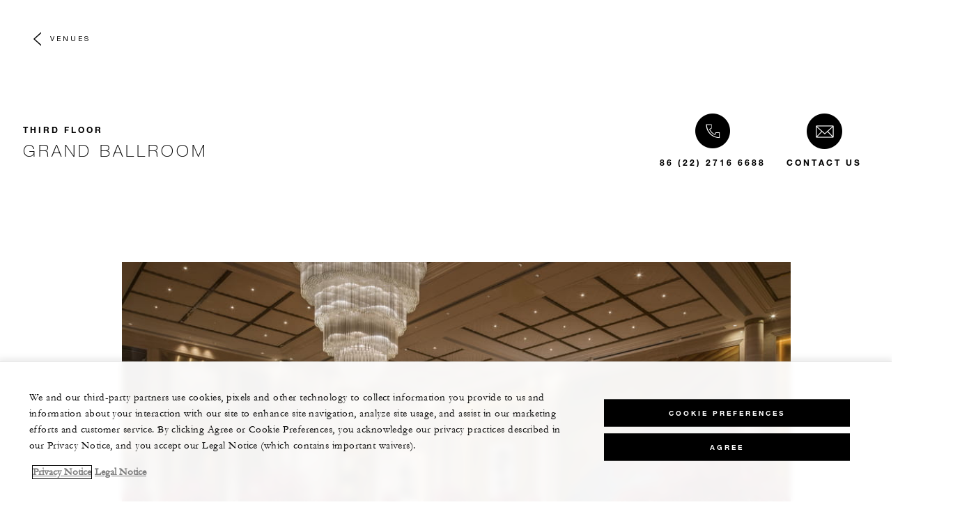

--- FILE ---
content_type: text/html; charset=UTF-8
request_url: https://www.fourseasons.com/tianjin/weddings/venues/function-rooms/third-floor/grand-ballroom/
body_size: 10626
content:
<!DOCTYPE html><html lang="en" class="no-js"><head><meta charset="utf-8"><meta http-equiv="X-UA-Compatible" content="IE=edge"><meta name="viewport" content="width=device-width,initial-scale=1,shrink-to-fit=no"><title>Four Seasons Hotels and Resorts | Luxury Hotels | Four Seasons | Grand ballroom</title><meta name="keywords" content="four seasons hotels and resorts | luxury hotels | four seasons |  grand ballroom Four Seasons Hotels And Resorts | Luxury Hotels | Four Seasons |  Grand Ballroom"><meta name="description" content="Grand ballroom"><link rel="canonical" href="https://www.fourseasons.com/tianjin/weddings/venues/function-rooms/third-floor/grand-ballroom/"><meta property="og:title" content="Grand ballroom"><meta property="og:description" content="Grand ballroom"><meta property="og:type" content=""><meta property="og:image" content="https://www.fourseasons.com/etc/designs/fourseasons/img/logos/global/FS_Header_Logo.png" data-mobile-convert="https://www.fourseasons.com/etc/designs/fourseasons_mobile/img/global/FS_Logo_Mobile.gif"><meta property="og:url" content="https://www.fourseasons.com/tianjin/weddings/venues/function-rooms/third-floor/grand-ballroom/" data-mobile-convert><meta name="twitter:card" content=""><meta name="twitter:site" content=""><meta name="twitter:creator" content=""><meta name="twitter:title" content="Grand ballroom"><meta name="twitter:description" content=""><meta name="twitter:image" content="" data-mobile-convert><script type="text/javascript" src="https://www.fourseasons.com/assets/3265769bd9f46e7583765f34a2636fcc2cb0e5f1d24" async ></script><script type="application/ld+json">{ "@context" : "http://schema.org", "@type" : "Organization", "url" : "https://www.fourseasons.com/tianjin/",
		"contactPoint" : [
			{ "@type" : "ContactPoint", "telephone" : "+1 86 (22) 2716 6688",
			"contactType" : "customer support"
			}
			,{ "@type" : "ContactPoint", "telephone" : "+1 86 (22) 2716 6699",
			"contactType" : "customer support"
				,"contactOption" : "Fax"
			}
			,{ "@type" : "ContactPoint", "telephone" : "+1 86 (22) 2716 6688",
			"contactType" : "Reservations"
			}
		], "sameAs" : [
] }</script><script type="application/ld+json">{ "@context": "http://schema.org", "@type": "WebPage", "name": "Four Seasons Hotels and Resorts | Luxury Hotels | Four Seasons |  Grand ballroom", "description": "Grand ballroom",
		"breadcrumb": { "@type": "BreadcrumbList", "itemListElement": [
			{ "@type": "ListItem", "position":
			1, "item": { "@id": "https://www.fourseasons.com", "name": "Four Seasons Hotels and Resorts | Luxury Hotels | Four Seasons" } }
			,{ "@type": "ListItem", "position":
			2, "item": { "@id": "https://www.fourseasons.com/tianjin/", "name": "Luxury Hotel Tianjin | Heping District China | Four Seasons Hotel " } }
			,{ "@type": "ListItem", "position":
			3, "item": { "@id": "https://www.fourseasons.com/tianjin/weddings/", "name": "Tianjin Wedding | Heping District | Four Seasons Hotel Tianjin" } }
			,{ "@type": "ListItem", "position":
			4, "item": { "@id": "https://www.fourseasons.com/tianjin/weddings/venues/", "name": "Tianjin Wedding Venues | Heping District | Four Seasons Hotel Tianjin" } }
			,{ "@type": "ListItem", "position":
			5, "item": { "@id": "https://www.fourseasons.com/tianjin/weddings/venues/function-rooms/third-floor/grand-ballroom/", "name": "Four Seasons Hotels and Resorts | Luxury Hotels | Four Seasons |  Grand ballroom" } }
		] } }</script><link rel="alternate" href="https://www.fourseasons.com/tianjin/weddings/venues/function-rooms/third-floor/grand-ballroom/" hreflang="x-default"><link rel="alternate" href="https://www.fourseasons.com/tianjin/weddings/venues/function-rooms/third-floor/grand-ballroom/" hreflang="en"><link rel="alternate" href="https://www.fourseasons.com/zh/tianjin/weddings/venues/function-rooms/third-floor/grand-ballroom/" hreflang="zh-Hans"><link rel="apple-touch-icon" sizes="180x180" href="/alt/fshr/design3/images/favicon/apple-touch-icon.png"><link rel="icon" type="image/png" sizes="32x32" href="/alt/fshr/design3/images/favicon/favicon-32x32.png"><link rel="icon" type="image/png" sizes="16x16" href="/alt/fshr/design3/images/favicon/favicon-16x16.png"><link rel="manifest" href="/alt/fshr/design3/images/favicon/manifest.json"><link rel="mask-icon" href="/alt/fshr/design3/images/favicon/safari-pinned-tab.svg" color="#5bbad5"><link rel="shortcut icon" href="/alt/fshr/design3/images/favicon/favicon.ico"><meta name="msapplication-config" content="/alt/fshr/design3/images/favicon/browserconfig.xml"><meta name="theme-color" content="#ffffff"><script type="text/javascript">document.querySelector('html').classList.remove('no-js');</script><link type="text/css" rel="stylesheet" href="/alt/fshr/design3/css/property.mainCss.1767822413.css"><link type="text/css" rel="stylesheet" href="/alt/fshr/shared/css/prc-notice-banner.1767822413.css"><script src="/alt/apps/fshr/shared/vendor/apm-rum.1768901663577.js"></script><script src="/alt/apps/fshr/shared/apm-rum.1768901663580.js"></script><script>var FS = window.FS || {};
		FS.alternateExperience = {};
		window.cawData = {"properties":["TSN671"]};</script><script>window.__cawConfiguration__ = {
      endpoints: {
				offline: 'https://reservations.fourseasons.com/content/{lang}/status',
        dictionary: '/alt/apps/fshr/caw/dictionary',
        allProperties: 'https://reservations.fourseasons.com/content/{lang}/regions',
        propertyOffers: 'https://reservations.fourseasons.com/content/{lang}/properties/{hotelCode}/offers',
        availability: 'https://reservations.fourseasons.com/content/{lang}/calendaravailability',
        formSubmit: 'https://reservations.fourseasons.com',
        exists: '',
      },
      contactLink: 'https://secure.fourseasons.com/content/fourseasons/en/contact_us.html',
      bestRateGuaranteedURL: ''
    }</script><script src="/alt/apps/fshr/shared/vendor/jquery.1768901663581.js"></script><script src="https://cdn.optimizely.com/js/183805907.js"></script><script>window.fsIconsFontMapping = {"accessibility":"f101","activities":"f102","alarm":"f103","arrow_left":"f104","arrow_right":"f105","arrow_right_large":"f106","banquet":"f107","bathroom":"f108","beds":"f109","blizzard":"f10a","blowing_snow":"f10b","boardroom":"f10c","brightness":"f10d","business_centre":"f10e","call":"f10f","call_alt":"f110","caret":"f111","caret_down":"f112","chat":"f113","chat_outline":"f114","checkmark":"f115","checkmark_simple":"f116","chevron_left":"f117","chevron_right":"f118","classroom":"f119","close":"f11a","close_alt":"f11b","close_circle":"f11c","cloudy":"f11d","cloudy_fog":"f11e","cloudy_sunny_breaks":"f11f","collapse":"f120","condo":"f121","contact_email":"f122","contact_phone":"f123","dairy_free":"f124","decor":"f125","desktop":"f126","detached_house":"f127","dining":"f128","douban":"f129","drizzle":"f12a","egg_free":"f12b","email":"f12c","exclusive_amenities":"f12d","exclusive_offer":"f12e","express_pressing":"f12f","eye_closed":"f130","eye_open":"f131","eye_outline":"f132","facebook":"f133","facebook_tag":"f134","fitness_facilities":"f135","floorplan":"f136","fog-patches":"f137","fog":"f138","foursquare":"f139","freezing_drizzle":"f13a","freezing_fog":"f13b","freezing_rain":"f13c","gallery":"f13d","gallery_external":"f13e","gluten_free":"f13f","googleplus":"f140","hamburger":"f141","hamburguer_small":"f142","haze_variable_clouds":"f143","heart":"f144","hollow_square":"f145","hotel":"f146","ice_pellets":"f147","information":"f148","instagram":"f149","isolated_showers":"f14a","item_add":"f14b","item_remove":"f14c","itinerary":"f14d","kids":"f14e","kitchen":"f14f","laundry":"f150","less_sign":"f151","light_snow":"f152","location_pin":"f153","location_pin_brand":"f154","location_pin_small":"f155","mail":"f156","mainly_clear":"f157","mobile":"f158","night_clear_cloudy":"f159","night_cloudy":"f15a","night_cloudy_clear":"f15b","night_isolated_showers":"f15c","night_scattered_flurries":"f15d","night_scattered_showers":"f15e","night_snow_rain":"f15f","night_thunderstorm_chance":"f160","notes":"f161","nut_free":"f162","occupancy":"f163","offers":"f164","outbound":"f165","pagination_line":"f166","partly_cloudy":"f167","pause_button_large":"f168","pause_button_small":"f169","pinterest":"f16a","play_button_large":"f16b","play_button_small":"f16c","plus_sign":"f16d","pool":"f16e","pool_alt":"f16f","qq":"f170","quotation_marks_l":"f171","quotation_marks_outline":"f172","quotation_marks_s":"f173","rain":"f174","reception":"f175","refreshments":"f176","room_cleaning":"f177","scattered_flurries":"f178","scattered_showers":"f179","search":"f17a","shoe":"f17b","shopping_cart":"f17c","showers":"f17d","snow":"f17e","snow_rain":"f17f","snow_rain_showers":"f180","snow_squalls":"f181","spa":"f182","sunny":"f183","sunny_cloudy":"f184","support_staff":"f185","tablet":"f186","theatre":"f187","thunderstorm":"f188","thunderstorm_chance":"f189","tours":"f18a","townhouse":"f18b","transportation":"f18c","tray_removal":"f18d","tree":"f18e","tree_large":"f18f","tripadvisor":"f190","turn_down_service":"f191","twitter":"f192","u_shape":"f193","valet_parking":"f194","variable_clouds":"f195","vegan":"f196","vegetarian":"f197","views":"f198","washer":"f199","wechat":"f19a","weibo":"f19b","wet_snow":"f19c","wine":"f19d","youku":"f19e","youtube":"f19f","africa-middle-east":"f1a0","asia-pacific":"f1a1","beach":"f1a2","central-south-america":"f1a3","europe":"f1a4","exclusives-buyouts":"f1a5","golf":"f1a6","north-america":"f1a7","outdoor-function-space":"f1a8","resort":"f1a9","resort-urban":"f1aa","urban":"f1ab","call_alt_inverted":"f1ac","airline_check_in":"f1ad","flight_arrival":"f1ae","itinerary_default":"f1af","mail_default_circle":"f1b0","ramdan_menu":"f1b1","shuttle_bus_schedule":"f1b2","terms_and_conditions":"f1b3","book":"f1b4","flight_departure":"f1b5","itinerary_new":"f1b6","mobile_key":"f1b7","residence":"f1b8","standard_wifi":"f1b9","time":"f1ba","chat_default_circle":"f1bb","flight_info":"f1bc","multilingual_concierge":"f1bd","resort_activities":"f1be","takeaway":"f1bf","tv_channel_listings":"f1c0","festive_menu":"f1c1","in-room_dining":"f1c2","luxury_bath_products":"f1c3","pressreader":"f1c4","safety_and_security":"f1c5","telephone_directory":"f1c6","weddings":"f1c7","commercial_flight":"f1c8","private_flight":"f1c9","smoke_free":"f1ca","photo_and_video":"f1cb","more":"f1cc","credit_card":"f1cd","bellcart_luggage":"f1ce","shopping":"f1cf","pet":"f1d0","covid_testing":"f1d1","diving_snorkeling":"f1d2","enhanced_cleaning":"f1d3","faqs":"f1d4","find_hotel_status":"f1d5","health_and_safety":"f1d6","mask":"f1d7","surfing":"f1d8","temperature_check":"f1d9","unique_stays":"f1da","wellness":"f1db","adventure":"f1dc","arts_culture":"f1dd","award_winning_spa":"f1de","cocktail":"f1df","cold":"f1e0","comfort":"f1e1","culinary_experience":"f1e2","dress_code":"f1e3","experience":"f1e4","extension":"f1e5","family":"f1e6","hot":"f1e7","late_checkout":"f1e8","mountain":"f1e9","my_neighborhood":"f1ea","order_grocery":"f1eb","outdoor_experience":"f1ec","premium_wifi":"f1ed","private_jet":"f1ee","private_retreats":"f1ef","property_info":"f1f0","residence_a_la_carte":"f1f1","residence_dining":"f1f2","residence_my_building":"f1f3","residence_services":"f1f4","room_upgrade":"f1f5","services_and_amenities":"f1f6","ski":"f1f7","sporting_events":"f1f8","sustainable_travel":"f1f9","tennis":"f1fa","windy":"f1fb","parking":"f1fc","meetings_and_events":"f1fd","check_in":"f1fe","check_out":"f1ff","itinerary_notification":"f200","settings":"f201","call_circle_outline":"f202","chat_notification":"f203","chat_notification_large":"f204","details":"f205","dining_reservation":"f206","email_fill":"f207","exclusive_amenities_filled":"f208","location_pin_large_fill":"f209","location_pin_small_fill":"f20a","no_available_date":"f20b","alert":"f20c","edit":"f20d","environmental_programs":"f20e","environment":"f20f","energy_reduction":"f210","energy_carbon_and_water_reduction":"f211","documents_and_downloads":"f212","diversity_inclusion_and_belonging":"f213","biodiversity_and_conservation":"f214","governance":"f215","handshake":"f216","purchasing_practices":"f217","social":"f218","sustainable_food_and_beverage":"f219","waste_reduction":"f21a","water_reduction":"f21b","whats_included":"f21c","caret_up":"f21d","lock":"f21e","safety_and_security_inverted":"f21f","pr_and_hotel":"f220","shopping_cart_outlined":"f221","maintenance":"f222","storage":"f223","yacht":"f224","horseback_riding":"f225","yoga":"f226","download":"f227","filter":"f228","switch_view":"f229","person":"f22a","list":"f22b","castle":"f22c","pillow":"f22d","checkmark_fill":"f22e","checkmark_outline":"f22f","extra_charge_outline":"f230","extra_charge_fill":"f231","trash_bin":"f232","luggage":"f233"};</script><script src="/alt/apps/fshr/shared/gdpr-banner.1768901663592.js" defer="defer"></script><script src="/alt/apps/fshr/shared/decision-engine.1768901663593.js" defer="defer"></script><script src="/alt/apps/fshr/shared/qualtrics.1768901663594.js" defer="defer"></script><script src="/alt/apps/fshr/shared/suppress-urls-geoip.1768901663594.js" defer="defer"></script><script src="/alt/fshr/shared/js/bev.1767822419.js" defer="defer"></script><script src="/alt/fshr/shared/js/prc-notice-banner.1767822419.js" defer="defer"></script><script type="text/javascript" src="/alt/fshr/shared/js/tealium-functions.1767822419.js" defer="defer"></script><script type="text/javascript">//added to stop the automatic tracking
	window.utag_cfg_ovrd = {noview : true};

	var utag_data = {"aa_account":"fshglobal","aem_url":"/content/fshr/pages/en/properties/tianjin/weddings/venues/function-rooms/third-floor/grand-ballroom","page_language":"en","page_url":"https://www.fourseasons.com/tianjin/weddings/venues/function-rooms/third-floor/grand-ballroom/","property_name":"tianjin","server":"www.fourseasons.com","site_prefix":"fs","site_template":"3.0","title":"Grand ballroom","user_id":"","user_type":"visitor","page_components_array":[],"property_code":"tnj","page_section":"tianjin:weddings","property_region":"Asia & Pacific","property_subregion":"China"};

	var tealiumLoaded = function(){
		/* defined in /alt/fshr/shared/js/tealium-functions.js */
		if(window.FS && window.FS.Tealium && window.FS.Tealium.loadTealium){
			FS.Tealium.loadTealium({
				"account": "fourseasons",
				"profile": "main",
				"environment": "prod"
			});

				FS.Tealium.trackPage(utag_data);
		}
	};

			window.onTealiumLibraryLoaded = tealiumLoaded;</script>
<script>(window.BOOMR_mq=window.BOOMR_mq||[]).push(["addVar",{"rua.upush":"false","rua.cpush":"false","rua.upre":"false","rua.cpre":"false","rua.uprl":"false","rua.cprl":"false","rua.cprf":"false","rua.trans":"","rua.cook":"false","rua.ims":"false","rua.ufprl":"false","rua.cfprl":"false","rua.isuxp":"false","rua.texp":"norulematch","rua.ceh":"false","rua.ueh":"false","rua.ieh.st":"0"}]);</script>
                              <script>!function(e){var n="https://s.go-mpulse.net/boomerang/";if("False"=="True")e.BOOMR_config=e.BOOMR_config||{},e.BOOMR_config.PageParams=e.BOOMR_config.PageParams||{},e.BOOMR_config.PageParams.pci=!0,n="https://s2.go-mpulse.net/boomerang/";if(window.BOOMR_API_key="UMAW3-HRPA5-GLWY3-KM3MB-8WRUH",function(){function e(){if(!o){var e=document.createElement("script");e.id="boomr-scr-as",e.src=window.BOOMR.url,e.async=!0,i.parentNode.appendChild(e),o=!0}}function t(e){o=!0;var n,t,a,r,d=document,O=window;if(window.BOOMR.snippetMethod=e?"if":"i",t=function(e,n){var t=d.createElement("script");t.id=n||"boomr-if-as",t.src=window.BOOMR.url,BOOMR_lstart=(new Date).getTime(),e=e||d.body,e.appendChild(t)},!window.addEventListener&&window.attachEvent&&navigator.userAgent.match(/MSIE [67]\./))return window.BOOMR.snippetMethod="s",void t(i.parentNode,"boomr-async");a=document.createElement("IFRAME"),a.src="about:blank",a.title="",a.role="presentation",a.loading="eager",r=(a.frameElement||a).style,r.width=0,r.height=0,r.border=0,r.display="none",i.parentNode.appendChild(a);try{O=a.contentWindow,d=O.document.open()}catch(_){n=document.domain,a.src="javascript:var d=document.open();d.domain='"+n+"';void(0);",O=a.contentWindow,d=O.document.open()}if(n)d._boomrl=function(){this.domain=n,t()},d.write("<bo"+"dy onload='document._boomrl();'>");else if(O._boomrl=function(){t()},O.addEventListener)O.addEventListener("load",O._boomrl,!1);else if(O.attachEvent)O.attachEvent("onload",O._boomrl);d.close()}function a(e){window.BOOMR_onload=e&&e.timeStamp||(new Date).getTime()}if(!window.BOOMR||!window.BOOMR.version&&!window.BOOMR.snippetExecuted){window.BOOMR=window.BOOMR||{},window.BOOMR.snippetStart=(new Date).getTime(),window.BOOMR.snippetExecuted=!0,window.BOOMR.snippetVersion=12,window.BOOMR.url=n+"UMAW3-HRPA5-GLWY3-KM3MB-8WRUH";var i=document.currentScript||document.getElementsByTagName("script")[0],o=!1,r=document.createElement("link");if(r.relList&&"function"==typeof r.relList.supports&&r.relList.supports("preload")&&"as"in r)window.BOOMR.snippetMethod="p",r.href=window.BOOMR.url,r.rel="preload",r.as="script",r.addEventListener("load",e),r.addEventListener("error",function(){t(!0)}),setTimeout(function(){if(!o)t(!0)},3e3),BOOMR_lstart=(new Date).getTime(),i.parentNode.appendChild(r);else t(!1);if(window.addEventListener)window.addEventListener("load",a,!1);else if(window.attachEvent)window.attachEvent("onload",a)}}(),"".length>0)if(e&&"performance"in e&&e.performance&&"function"==typeof e.performance.setResourceTimingBufferSize)e.performance.setResourceTimingBufferSize();!function(){if(BOOMR=e.BOOMR||{},BOOMR.plugins=BOOMR.plugins||{},!BOOMR.plugins.AK){var n=""=="true"?1:0,t="",a="clnglpix3ih5i2lpmq3q-f-5c970f3e8-clientnsv4-s.akamaihd.net",i="false"=="true"?2:1,o={"ak.v":"39","ak.cp":"252289","ak.ai":parseInt("153515",10),"ak.ol":"0","ak.cr":10,"ak.ipv":4,"ak.proto":"h2","ak.rid":"9c3d0993","ak.r":47394,"ak.a2":n,"ak.m":"b","ak.n":"essl","ak.bpcip":"18.218.101.0","ak.cport":54710,"ak.gh":"23.33.84.209","ak.quicv":"","ak.tlsv":"tls1.3","ak.0rtt":"","ak.0rtt.ed":"","ak.csrc":"-","ak.acc":"","ak.t":"1768907831","ak.ak":"hOBiQwZUYzCg5VSAfCLimQ==Ny9kNZ2CAjpPjSubfZC3WC3oOWayk1bqrQBP+SI/95NK/UmT749gjvtDsqmn0OGDi6C+Sc0q4a3pM5ZMJTo/ATAeLyAyHCPWRZOQ3nreRB8Ee8OISb7eqR1dvygjZlGi+5QXEARD1sMeBdiC7XGHDGtROaperoZtYphjl6ZN90ZDbagTiiewiQGnAWyL5GwMdz+vIoPDaNI1nxXn6jB86eYpNwCo6S5znA0vfYJxPV7TLdeZo94jsk+wc5gYP/PcoTL1zObLM5I2ie5M/1zD/7gKr0Ccs52RERfgyhmk4Jma0/gfVYtA7T58TA1KgSu9gqrVOxZx8xHCN2g1n51Adm8QglKZqoRpcPZUSy7gcoT1gN9KDRcMs6KmQL8fm4Nh8pR+9t989DaXW1r1iYUFTVhktRE6HbA18SOGPIXYM4M=","ak.pv":"135","ak.dpoabenc":"","ak.tf":i};if(""!==t)o["ak.ruds"]=t;var r={i:!1,av:function(n){var t="http.initiator";if(n&&(!n[t]||"spa_hard"===n[t]))o["ak.feo"]=void 0!==e.aFeoApplied?1:0,BOOMR.addVar(o)},rv:function(){var e=["ak.bpcip","ak.cport","ak.cr","ak.csrc","ak.gh","ak.ipv","ak.m","ak.n","ak.ol","ak.proto","ak.quicv","ak.tlsv","ak.0rtt","ak.0rtt.ed","ak.r","ak.acc","ak.t","ak.tf"];BOOMR.removeVar(e)}};BOOMR.plugins.AK={akVars:o,akDNSPreFetchDomain:a,init:function(){if(!r.i){var e=BOOMR.subscribe;e("before_beacon",r.av,null,null),e("onbeacon",r.rv,null,null),r.i=!0}return this},is_complete:function(){return!0}}}}()}(window);</script></head><body data-language="en" class="OverlayPage ty-b2"><script>window.FS = window.FS || {};
	window.FS.propertyInfo = window.FS.propertyInfo || {};
	window.FS.propertyInfo.owsCode = "TSN671";
	window.FS.propertyInfo.orsCode = "TNJ";
	window.FS.propertyInfo.language = "en";
	window.FS.propertyInfo.allInPricing = false;
	window.FS.propertyInfo.sortBy = "LOW_TO_HIGH";
	window.FS.propertyInfo.currency = "CNY";
	window.FS.propertyInfo.geoIpCurrencyEnabled = true;

		window.FS.countryCurrencies = {"AD":"EUR","AG":"XCD","AR":"ARS","AU":"AUD","AT":"EUR","AZ":"AZN","BS":"BSD","BH":"BHD","BE":"EUR","BR":"BRL","CA":"CAD","CL":"CLP","CN":"CNY","CO":"COP","CR":"USD","CY":"EUR","CZ":"CZK","DK":"DKK","DM":"XCD","TL":"USD","EC":"USD","EG":"EGP","SV":"USD","EE":"EUR","FI":"EUR","FR":"EUR","DE":"EUR","GR":"EUR","GD":"XCD","HU":"HUF","IN":"INR","ID":"IDR","IE":"EUR","IL":"ILS","IT":"EUR","JP":"JPY","JO":"JOD","KI":"AUD","KR":"KRW","KW":"KWD","LV":"EUR","LB":"LBP","LI":"CHF","LT":"EUR","LU":"EUR","MY":"MYR","MV":"USD","MT":"EUR","MH":"USD","MU":"MUR","MX":"MXN","FM":"USD","MC":"EUR","CS":"EUR","MA":"MAD","NR":"AUD","NL":"EUR","NZ":"NZD","NO":"NOK","PW":"USD","PA":"USD","PT":"EUR","QA":"QAR","RU":"RUB","KN":"XCD","LC":"XCD","VC":"XCD","SM":"EUR","SA":"SAR","SC":"SCR","SG":"SGD","SK":"EUR","SI":"EUR","ZA":"ZAR","ES":"EUR","SE":"SEK","CH":"CHF","SY":"SYP","TW":"TWD","TZ":"TZS","TH":"THB","TN":"TND","TR":"TRY","TV":"AUD","AE":"AED","GB":"GBP","US":"USD","UY":"UYU","VA":"EUR","VN":"VND","PF":"XPF","WF":"XPF","NC":"XPF","HK":"HKD","MO":"MOP","GL":"DKK","GU":"USD","ENG":"GBP","AI":"XCD","BM":"USD","IO":"USD","KY":"USD"};</script><script>window.CLIENT_ENV = {
	...(window.CLIENT_ENV || {}),
	...{"STATIC_SITE_URL":"","IMAGE_BASE_URL":"","RESERVATIONS_SITE_URL":"https://reservations.fourseasons.com"}
};</script><div class="react-data Cart-react-ssr-placeholder Cart" data-stores='["cartStore","userStore","globalStore"]' data-translations-string='{"Continue to build your itinerary":"Continue to build your itinerary","Add stay in your cart and build your itinerary":"Add stay in your cart and build your itinerary","Book Your Stay":"Book Your Stay","Add To Cart":"Add To Cart","Experiences":"Experiences","Explore More":"Explore More","Spa":"Spa","Dining":"Dining","Cart":"Cart","Check Out Itinerary":"Check Out Itinerary","Price Breakdown":"Price Breakdown","Removing “{0}” will reset your cart. Would you like to proceed?":"Removing “{0}” will reset your cart. Would you like to proceed?","No, Cancel":"No, Cancel","Yes, Remove":"Yes, Remove","Our concierge team will craft the best itinerary for you based on your request. Itinerary request items will not be charged untill the request is confirmed.":"Our concierge team will craft the best itinerary for you based on your request. Itinerary request items will not be charged untill the request is confirmed.","Stay":"Stay","Transportation":"Transportation","Arrival Pick-up":"Arrival Pick-up","Itinerary Requests":"Itinerary Requests","Add To Your Room":"Add To Your Room","Est. Total":"Est. Total","Information":"Information","Remove":"Remove","Quantity":"Quantity","Add a stay to your cart and build your itinerary":"Add a stay to your cart and build your itinerary"}' data-locale="en"></div><div class="OverlayPage-spacer"></div><div class="OverlayPage-nav"><div class="OverlayPage-backButton"><a class="CTA CTA--backButton--light" href="/tianjin/weddings/venues/">Venues</a></div></div><div class="OverlayPage-Header"><div class="MeetingsDetailHero-contact"><div class="Heading"><span class="Heading-eyebrow ty-c1">Third floor</span><h2 class="Heading-title ty-h2">Grand Ballroom</h2></div><a class="phone CTA CTA--text--light MeetingsDetailHero-contact-phone invoca_class" href="tel:862227166688" aria-label="Please call us 86 (22) 2716 6688">86 (22) 2716 6688</a> <a class="CTA CTA--text--light MeetingsDetailHero-contact-us-cta" href="/tianjin/contact-us/">Contact Us</a></div><div class="Hero MeetingsDetailHero-hero"><div class="Hero-yield"></div></div></div><div class="main OverlayPage-Body"><script>window.CLIENT_ENV = {
	...(window.CLIENT_ENV || {}),
	...{"rbfBaseUrl":"https://reservations.fourseasons.com","NEXT_PUBLIC_BFF_BASE_URL":"https://www.fourseasons.com/profile/api","NEXT_PUBLIC_IMAGE_BASE_URL":"https://www.fourseasons.com"}
};</script><div class="react-data WebChatEmbed WebChatEmbed-react-ssr-placeholder tailwind-root WebChat" data-stores='["globalStore", "bookingsStore", "userStore"]' data-locale="en"></div><div class="BodySection BodySection--light"><div class="container SpacedComponent InlineCarousel--light"><div class="row"><div class="InlineCarousel InlineCarousel--single InlineCarousel--single--js col-sm-10 offset-sm-1 offset-md-start col-md-12"><ul class="InlineCarousel-list"><li class="CarouselSlide" style="order:"><div class="CarouselSlide-video"><div class="CarouselSlide--grip"></div><div class="CarouselSlide--grip"></div></div><div class="ImageAndCta"><div class="ImageAndCta-picture"><style>@media only screen and (min-width: 0px) {
					.Image-ratioContainer.Image-x__VOJlgddHGYnuNfe0K4::after {
						padding-bottom: calc(100% / 1.7777777777777777);
					}
				}
				@media only screen and (min-width: 701px) {
					.Image-ratioContainer.Image-x__VOJlgddHGYnuNfe0K4::after {
						padding-bottom: calc(100% / 1.7777777777777777);
					}
				}
				@media only screen and (min-width: 961px) {
					.Image-ratioContainer.Image-x__VOJlgddHGYnuNfe0K4::after {
						padding-bottom: calc(100% / 1.7777777777777777);
					}
				}
				@media only screen and (min-width: 1701px) {
					.Image-ratioContainer.Image-x__VOJlgddHGYnuNfe0K4::after {
						padding-bottom: calc(100% / 1.7777777777777777);
					}
				}</style><div class="Image Image-ratioContainer Image-x__VOJlgddHGYnuNfe0K4"><picture class="Image-picture"><source media="(max-width: 700px)" srcset="/alt/img-opt/~80.556.0,0000-295,5000-3000,0000-1687,5000/publish/content/dam/fourseasons/images/web/TNJ/TNJ_105_original.jpg, /alt/img-opt/~80.1112.0,0000-295,5000-3000,0000-1687,5000/publish/content/dam/fourseasons/images/web/TNJ/TNJ_105_original.jpg 2x"><source media="(max-width: 960px)" srcset="/alt/img-opt/~80.690.0,0000-295,5000-3000,0000-1687,5000/publish/content/dam/fourseasons/images/web/TNJ/TNJ_105_original.jpg, /alt/img-opt/~80.1380.0,0000-295,5000-3000,0000-1687,5000/publish/content/dam/fourseasons/images/web/TNJ/TNJ_105_original.jpg 2x"><source media="(max-width: 1700px)" srcset="/alt/img-opt/~80.930.0,0000-295,5000-3000,0000-1687,5000/publish/content/dam/fourseasons/images/web/TNJ/TNJ_105_original.jpg, /alt/img-opt/~80.1860.0,0000-295,5000-3000,0000-1687,5000/publish/content/dam/fourseasons/images/web/TNJ/TNJ_105_original.jpg 2x"><source srcset="/alt/img-opt/~80.1530.0,0000-295,5000-3000,0000-1687,5000/publish/content/dam/fourseasons/images/web/TNJ/TNJ_105_original.jpg, /alt/img-opt/~80.3060.0,0000-295,5000-3000,0000-1687,5000/publish/content/dam/fourseasons/images/web/TNJ/TNJ_105_original.jpg 2x"><img loading="lazy" class="Image-img" alt="Large tiered crystal chandelier in ballroom with red banquet tables, flowers" src="/alt/img-opt/~70.1530.0,0000-295,5000-3000,0000-1687,5000/publish/content/dam/fourseasons/images/web/TNJ/TNJ_105_original.jpg" aria-hidden="false"></picture></div></div><div id="CtaBlock-details-Z1F3mrh-X8o-B5YygI63WeYcUIf6O" class="CtaBlock ImageAndCta-cta"></div></div></li></ul></div></div></div><div class="Text-Box container SpacedComponent"><div class="row"><div class="col-md-10 offset-md-1 col-lg-8 offset-lg-2 offset-xl-3 col-xl-6"><div class="normal Text-Box-text ty-b2">Our elegant and expansive Grand Ballroom features a pillar-free design, creating maximum visibility for large-scale events.</div></div></div></div><div class="ServiceTable ServiceTable--light container SpacedComponent"><div class="row"><div class="col-sm-12"><ul class="ServiceTable-items ServiceTable-items--4"><li class="ServiceTable-item"><div class="ServiceTable-service"><h3 class="ServiceTable-title ty-c1">Max Occupancy</h3><p class="ServiceTable-description">750</p></div></li><li class="ServiceTable-item"><div class="ServiceTable-service"><h3 class="ServiceTable-title ty-c1">Size</h3><p class="ServiceTable-description">767 m2 (8,277 sq. ft.)</p></div></li><li class="ServiceTable-item"><div class="ServiceTable-service"><h3 class="ServiceTable-title ty-c1">Dimensions</h3><p class="ServiceTable-description">27 x 28.4 m (89 x 93 ft.)</p></div></li><li class="ServiceTable-item"><div class="ServiceTable-service"><h3 class="ServiceTable-title ty-c1">Height</h3><p class="ServiceTable-description">8.5 – 10.5 m (27.9 – 34.5 ft.)</p></div></li></ul></div></div></div><div class="TableList SpacedComponent SeatingConfigurations"><div class="container"><div class="row"><div class="col-sm-12 col-md-10 offset-md-1"><div class="Heading TableList-heading"><h2 class="Heading-title ty-h2">Occupancy by Configuration</h2></div><div class="TableList TableList-table"><div class="TableList-container TableList-container--light"><div class="row"><dl class="TableList-items col-sm-12"><dl class="TableList-item"><dt class="TableList-item-title ty-c1"><span class="icon icon-classroom TableList-item-icon"></span>Classroom</dt><dd class="TableList-item-description"><span class="TableList-item-description-text ty-c1">490 Guests</span></dd></dl><dl class="TableList-item"><dt class="TableList-item-title ty-c1"><span class="icon icon-theatre TableList-item-icon"></span>Theatre</dt><dd class="TableList-item-description"><span class="TableList-item-description-text ty-c1">700 Guests</span></dd></dl><dl class="TableList-item"><dt class="TableList-item-title ty-c1"><span class="icon icon-reception TableList-item-icon"></span>Reception</dt><dd class="TableList-item-description"><span class="TableList-item-description-text ty-c1">750 Guests</span></dd></dl><dl class="TableList-item"><dt class="TableList-item-title ty-c1"><span class="icon icon-banquet TableList-item-icon"></span>Banquet rounds</dt><dd class="TableList-item-description"><span class="TableList-item-description-text ty-c1">490 Guests</span></dd></dl><dl class="TableList-item"><dt class="TableList-item-title ty-c1"><span class="icon icon-boardroom TableList-item-icon"></span>Conference/Boardroom</dt><dd class="TableList-item-description"><span class="TableList-item-description-text ty-c1">84 Guests</span></dd></dl><dl class="TableList-item"><dt class="TableList-item-title ty-c1"><span class="icon icon-hollow_square TableList-item-icon"></span>Hollow square</dt><dd class="TableList-item-description"><span class="TableList-item-description-text ty-c1">156 Guests</span></dd></dl><dl class="TableList-item"><dt class="TableList-item-title ty-c1"><span class="icon icon-u_shape TableList-item-icon"></span>U-shape</dt><dd class="TableList-item-description"><span class="TableList-item-description-text ty-c1">117 Guests</span></dd></dl></dl></div></div></div></div></div></div></div><div class="MapAndFloorplan MapAndFloorplan--light SpacedComponent" aria-label="This section displays general information about the property blueprints, virtual views and/or specific map location."><div class="container"><div class="row"><div class="col-lg-12"><div class="SkipLink-container"><a href="#" class="CTA CTA--text--light SkipLink-link">Skip this section</a></div></div><div class="col-sm-12 offset-md-1 col-md-10 offset-lg-2 col-lg-8"><div class="Heading MapAndFloorplan-heading"><h2 class="Heading-title ty-h2 MapAndFloorplan-title">The Space</h2></div></div></div></div><div class="MapAndFloorplan-filter"><div class="MapAndFloorplan-buttonsTab container"><div class="row"><div class="col-lg-12"><div class="MapAndFloorplan-buttons"><div class="MapAndFloorplan-buttonsWrap"><div class="MapAndFloorplan-buttonContainer"><button class="MapAndFloorplan-button ty-c2" data-component="OnvnOWt7DSSOP5SYc2Si-" data-target="map">Map</button></div></div></div></div></div></div><div class="MapAndFloorplan-dropdownContainer"><div class="MapAndFloorplan-dropdown"><div class="ty-c4">Currently Viewing</div><select class="MapAndFloorplan-select ty-c1" data-component="OnvnOWt7DSSOP5SYc2Si-" aria-label="Select Room Floor Plan and/or Map"><option value="map">Map</option></select></div></div></div><div class="MapAndFloorplan-container"><div class="MapAndFloorplan-row"><div class="MapAndFloorplan-column"><div class="MapAndFloorplan-content"><div class="MapAndFloorplan-Map MapAndFloorplan-Map--fixedHeight" data-section="map" data-component="OnvnOWt7DSSOP5SYc2Si-"><div class="EmbeddedMap EmbeddedMap--light SpacedComponent" data-map-apikey="AIzaSyAtv_KHf0K5VfpDjJWmJuwSbzZL9mzDjcM"><div class="EmbeddedMap-map" data-map='{"id": "", "lat": "39.119938", "lng": "117.198773", "zoom": ""}'></div></div></div><div class="MapAndFloorplan-FloorPlan" data-section="" data-component="OnvnOWt7DSSOP5SYc2Si-"><div class="MapAndFloorplan-floorPlanWrapper"><div class="MapAndFloorplan-floorPlanContainer"></div></div><div class="MapAndFloorplan-floorPlanButtons"><button class="MapAndFloorplan-floorPlanZoomIn"></button> <span class="MapAndFloorplan-floorPlanButtonsDivider"></span> <button class="MapAndFloorplan-floorPlanZoomOut"></button></div></div></div></div></div></div></div></div><div class="BodySection BodySection--dark"><div id="ContactBar-our-experienced-team-can-help-plan-your-event-Z2hbPvc" class="ContactBar SpacedComponent container"><div class="row"><div class="col-sm-10 offset-sm-1 col-md-12 offset-md-start col-lg-10 offset-lg-1"><div class="ContactBar-container ContactBar-container--dark"><span class="ContactBar-title ty-h4">Our experienced team can help plan your event.</span> <a class="phone ContactBar-phone ty-c3 invoca_class" href="tel:862227166688" aria-label="Please call us 86 (22) 2716 6688">86 (22) 2716 6688</a> <a class="CTA CTA--primary--light ContactBar-cta CTA--small 1" href="/tianjin/meetings-and-events/request-proposal/">Get In Touch</a></div></div></div></div></div></div><div id="prcNoticeBanner" role="complementary"><div id="prcNoticeContainer"><div id="prcNoticeDisclaimer">请注意，您即将跳转至四季酒店在中国境外运营的网站。</div><a id="prcNoticeBannerAccept" href="#">明白</a></div></div><script type="module">/* design3.react-components */
		import('/alt/fshr/design3/js/design3.react-components.9affd15c4a679d637961.js').then(init => init.default());</script><script type="module">/* design3.global */
		import('/alt/fshr/design3/js/design3.global.b4a2e927157fb1e9d6a0.js').then(init => init.default());</script><script type="module">/* property.global */
		import('/alt/fshr/design3/js/property.global.5f2430c512726797e06a.js').then(init => init.default());</script><script type="module">/* property.overlayPage */
		import('/alt/fshr/design3/js/property.overlayPage.6d438090667d881b34c5.js').then(init => init.default());</script><script type="module">/* design3.itineraryOverlay */
		import('/alt/fshr/design3/js/design3.itineraryOverlay.70506018055a86b8be69.js').then(init => init.default());</script><script type="module">/* design3.inlineVideo */
		import('/alt/fshr/design3/js/design3.inlineVideo.add1d18ac90ef81a51f6.js').then(init => init.default());</script><script type="module">/* design3.vidyard */
		import('/alt/fshr/design3/js/design3.vidyard.3dab2a84951741cb6ed7.js').then(init => init.default());</script><script type="module">/* design3.youku */
		import('/alt/fshr/design3/js/design3.youku.ba66fcec7c5e398c134a.js').then(init => init.default());</script><script type="module">/* design3.gallery */
		import('/alt/fshr/design3/js/design3.gallery.a0f10c5704723e6ae0ad.js').then(init => init.default());</script><script type="module">/* design3.bodySection */
		import('/alt/fshr/design3/js/design3.bodySection.74343d5d86ca463ea825.js').then(init => init.default());</script><script type="module">/* design3.carousel */
		import('/alt/fshr/design3/js/design3.carousel.2b3498d76b35b93850fb.js').then(init => init.default());</script><script type="module">/* design3.mapFloorplan */
		import('/alt/fshr/design3/js/design3.mapFloorplan.d87836689083dae3ee0c.js').then(init => init.default());</script><script type="module">/* design3.embeddedMap */
		import('/alt/fshr/design3/js/design3.embeddedMap.69c5098603a35d25f03a.js').then(init => init.default());</script><script type="text/javascript"  src="/eqnpfzcZ/B7I/jur/MKtwqG6Xk2/iOarQJXkVSkJfN5ckY/b0Rn/cXAdJ/mt-dgsC"></script></body></html>

--- FILE ---
content_type: application/javascript
request_url: https://www.fourseasons.com/eqnpfzcZ/B7I/jur/MKtwqG6Xk2/iOarQJXkVSkJfN5ckY/b0Rn/cXAdJ/mt-dgsC
body_size: 164225
content:
(function(){if(typeof Array.prototype.entries!=='function'){Object.defineProperty(Array.prototype,'entries',{value:function(){var index=0;const array=this;return {next:function(){if(index<array.length){return {value:[index,array[index++]],done:false};}else{return {done:true};}},[Symbol.iterator]:function(){return this;}};},writable:true,configurable:true});}}());(function(){jj();Ctj();QKj();var QK=function(J4){var EK=J4%4;if(EK===2)EK=3;var vH=42+EK;var pk;if(vH===42){pk=function sV(Q0,JC){return Q0*JC;};}else if(vH===43){pk=function rV(Ag,Pg){return Ag+Pg;};}else{pk=function Fk(P4,XV){return P4-XV;};}return pk;};var jA=function(){return w0.apply(this,[j8,arguments]);};var pK=function(sL){if(sL===undefined||sL==null){return 0;}var Fg=sL["replace"](/[\w\s]/gi,'');return Fg["length"];};var Z0=function(){R0=(Q3.sjs_se_global_subkey?Q3.sjs_se_global_subkey.push(zq):Q3.sjs_se_global_subkey=[zq])&&Q3.sjs_se_global_subkey;};var K6=function(tq){return +tq;};var Y4=function(){return w0.apply(this,[kZ,arguments]);};var ZA=function(Vq){return !Vq;};var c4=function(){VV=["\x6c\x65\x6e\x67\x74\x68","\x41\x72\x72\x61\x79","\x63\x6f\x6e\x73\x74\x72\x75\x63\x74\x6f\x72","\x6e\x75\x6d\x62\x65\x72"];};function QKj(){n0=Mh+H*Bv+G8*Bv*Bv+Bv*Bv*Bv,gk=qZ+OU*Bv+Bv*Bv+Bv*Bv*Bv,pB=gv+vz*Bv+Bv*Bv,Cm=Gj+vz*Bv+G8*Bv*Bv+Bv*Bv*Bv,fV=H+Gj*Bv+OU*Bv*Bv+Bv*Bv*Bv,ZM=Mh+G8*Bv+H*Bv*Bv+Bv*Bv*Bv,bp=G8+Bv+Bv*Bv+Bv*Bv*Bv,Rt=OU+Gj*Bv+Gj*Bv*Bv,GN=H+Jz*Bv+vz*Bv*Bv+Bv*Bv*Bv,NX=Fj+Bv+qZ*Bv*Bv+Bv*Bv*Bv,nv=Fj+Jz*Bv+Bv*Bv,W4=G8+Mh*Bv+qZ*Bv*Bv,UR=G8+qZ*Bv+vz*Bv*Bv+Bv*Bv*Bv,kR=gv+Mh*Bv+H*Bv*Bv+Bv*Bv*Bv,r3=G8+H*Bv+Jz*Bv*Bv,wt=Fj+Fj*Bv+Jz*Bv*Bv,TJ=gv+Mh*Bv,CR=gv+Mh*Bv+qZ*Bv*Bv+Bv*Bv*Bv,hL=Mh+Gj*Bv+H*Bv*Bv+Bv*Bv*Bv,H6=gv+Gj*Bv+G8*Bv*Bv,Z4=G8+Fj*Bv+Jz*Bv*Bv+Bv*Bv*Bv,KQ=Mh+Gj*Bv+Gj*Bv*Bv,g8=Fj+Fj*Bv,lR=Gj+vz*Bv+Jz*Bv*Bv+Bv*Bv*Bv,Tt=H+OU*Bv+Bv*Bv,Fp=Mh+H*Bv+qZ*Bv*Bv,wz=Fj+G8*Bv+OU*Bv*Bv,AU=vz+qZ*Bv+Jz*Bv*Bv,j1=H+Jz*Bv+Gj*Bv*Bv,It=vz+Mh*Bv,Uk=Gj+Mh*Bv+Gj*Bv*Bv+Bv*Bv*Bv,IN=vz+Mh*Bv+Mh*Bv*Bv,UB=Gj+Mh*Bv+H*Bv*Bv+Bv*Bv*Bv,P0=Fj+vz*Bv+Jz*Bv*Bv+Bv*Bv*Bv,VU=Mh+H*Bv+G8*Bv*Bv,GA=Fj+OU*Bv+Jz*Bv*Bv+Bv*Bv*Bv,Vp=qZ+vz*Bv+Jz*Bv*Bv,Xj=OU+H*Bv+Bv*Bv,zC=Jz+H*Bv+Jz*Bv*Bv+Bv*Bv*Bv,F6=H+Mh*Bv+Bv*Bv+Bv*Bv*Bv,FX=OU+Fj*Bv+G8*Bv*Bv+Bv*Bv*Bv,pZ=Mh+H*Bv+OU*Bv*Bv,lg=OU+OU*Bv+Jz*Bv*Bv+Bv*Bv*Bv,Xk=Fj+G8*Bv+Bv*Bv,fX=Mh+Gj*Bv+Mh*Bv*Bv+Bv*Bv*Bv,W0=gv+Bv+Bv*Bv+Bv*Bv*Bv,Jt=Gj+Mh*Bv+G8*Bv*Bv,rH=Jz+vz*Bv+Jz*Bv*Bv+Bv*Bv*Bv,Cq=Jz+qZ*Bv+Fj*Bv*Bv+Bv*Bv*Bv,z9=Gj+G8*Bv+Mh*Bv*Bv+Bv*Bv*Bv,YM=G8+OU*Bv+Fj*Bv*Bv+Bv*Bv*Bv,Kk=Jz+vz*Bv+G8*Bv*Bv,ng=Jz+H*Bv+H*Bv*Bv+Bv*Bv*Bv,hp=H+Fj*Bv+Jz*Bv*Bv,Pz=G8+H*Bv+Mh*Bv*Bv,Cz=vz+G8*Bv+Mh*Bv*Bv,G4=Mh+qZ*Bv+OU*Bv*Bv,A4=gv+Jz*Bv+vz*Bv*Bv+Bv*Bv*Bv,TH=H+OU*Bv+Jz*Bv*Bv+Bv*Bv*Bv,D8=Fj+H*Bv+OU*Bv*Bv,Gp=Gj+OU*Bv+Bv*Bv,WC=Mh+Mh*Bv+Bv*Bv+Bv*Bv*Bv,Qz=Gj+Fj*Bv+qZ*Bv*Bv,wm=Mh+Mh*Bv+Jz*Bv*Bv+Bv*Bv*Bv,tC=qZ+qZ*Bv+qZ*Bv*Bv+Bv*Bv*Bv,wK=Fj+Jz*Bv+Mh*Bv*Bv+Bv*Bv*Bv,Cg=Fj+G8*Bv+Mh*Bv*Bv+Bv*Bv*Bv,Zq=Jz+Jz*Bv+H*Bv*Bv+Bv*Bv*Bv,Wm=vz+Fj*Bv+Bv*Bv,bv=G8+G8*Bv+qZ*Bv*Bv,Oj=OU+Fj*Bv+Bv*Bv,x0=gv+Jz*Bv+G8*Bv*Bv+Bv*Bv*Bv,Gx=qZ+Mh*Bv+H*Bv*Bv+Bv*Bv*Bv,mL=Jz+Jz*Bv+Bv*Bv+Bv*Bv*Bv,Pv=gv+Bv+Gj*Bv*Bv,FR=Fj+Mh*Bv+qZ*Bv*Bv,Kv=OU+H*Bv+Jz*Bv*Bv,xM=gv+Mh*Bv+Jz*Bv*Bv,f0=G8+vz*Bv+H*Bv*Bv+Bv*Bv*Bv,UV=Fj+OU*Bv+H*Bv*Bv+Bv*Bv*Bv,GM=Jz+Gj*Bv+Mh*Bv*Bv+Bv*Bv*Bv,Y7=Fj+Fj*Bv+qZ*Bv*Bv,lX=vz+Mh*Bv+Jz*Bv*Bv+Bv*Bv*Bv,vv=Mh+G8*Bv+Gj*Bv*Bv,zL=qZ+Bv+Jz*Bv*Bv+Bv*Bv*Bv,b1=OU+OU*Bv+Bv*Bv+Bv*Bv*Bv,lC=Fj+Fj*Bv+Bv*Bv+Bv*Bv*Bv,KA=Jz+Bv+Gj*Bv*Bv+Bv*Bv*Bv,qm=vz+OU*Bv+G8*Bv*Bv+Bv*Bv*Bv,A1=G8+OU*Bv+Bv*Bv,H9=OU+Mh*Bv+Gj*Bv*Bv+Bv*Bv*Bv,dU=OU+Mh*Bv+Gj*Bv*Bv,BK=Mh+Jz*Bv+Gj*Bv*Bv+Bv*Bv*Bv,Mq=G8+Jz*Bv+Fj*Bv*Bv+Bv*Bv*Bv,Xg=H+vz*Bv+H*Bv*Bv+Bv*Bv*Bv,b8=gv+Gj*Bv+Fj*Bv*Bv,H1=vz+Gj*Bv+Gj*Bv*Bv+Bv*Bv*Bv,gL=Mh+qZ*Bv+qZ*Bv*Bv+Bv*Bv*Bv,IK=Gj+vz*Bv+Mh*Bv*Bv+Bv*Bv*Bv,s6=Mh+OU*Bv+qZ*Bv*Bv+Bv*Bv*Bv,Yk=H+Fj*Bv+Jz*Bv*Bv+Bv*Bv*Bv,rM=qZ+H*Bv+H*Bv*Bv+Bv*Bv*Bv,W9=gv+Bv+Jz*Bv*Bv+Bv*Bv*Bv,Cp=OU+OU*Bv+Gj*Bv*Bv,BV=G8+H*Bv+Bv*Bv+Bv*Bv*Bv,AC=OU+Jz*Bv+Gj*Bv*Bv+Bv*Bv*Bv,N7=OU+H*Bv+Gj*Bv*Bv,PA=Gj+H*Bv+Gj*Bv*Bv+Bv*Bv*Bv,WH=G8+G8*Bv+vz*Bv*Bv+Bv*Bv*Bv,B4=Gj+vz*Bv+qZ*Bv*Bv+Bv*Bv*Bv,Z7=gv+qZ*Bv,Hx=Mh+Gj*Bv+vz*Bv*Bv,SJ=vz+Bv+Gj*Bv*Bv,n6=Gj+Fj*Bv+Bv*Bv,Zm=Fj+Mh*Bv+Bv*Bv+Bv*Bv*Bv,Uj=Jz+OU*Bv+Gj*Bv*Bv,w9=H+Bv+OU*Bv*Bv+Bv*Bv*Bv,ZK=G8+OU*Bv+H*Bv*Bv+Bv*Bv*Bv,I1=H+OU*Bv+Bv*Bv+Bv*Bv*Bv,E0=H+G8*Bv+H*Bv*Bv+Bv*Bv*Bv,wx=Mh+Mh*Bv+OU*Bv*Bv,L8=Jz+Gj*Bv+Jz*Bv*Bv,mA=OU+Jz*Bv+OU*Bv*Bv+Bv*Bv*Bv,Iz=Jz+Jz*Bv,sX=Gj+H*Bv+Bv*Bv+Bv*Bv*Bv,kH=OU+Jz*Bv+G8*Bv*Bv+Bv*Bv*Bv,DR=vz+Bv+H*Bv*Bv+Bv*Bv*Bv,AJ=qZ+Fj*Bv+Jz*Bv*Bv,GC=vz+Mh*Bv+Mh*Bv*Bv+Bv*Bv*Bv,RX=H+Jz*Bv+OU*Bv*Bv+Bv*Bv*Bv,mq=qZ+Gj*Bv+vz*Bv*Bv+Bv*Bv*Bv,XY=vz+qZ*Bv+Gj*Bv*Bv,kM=qZ+Gj*Bv+Jz*Bv*Bv+Bv*Bv*Bv,Bx=G8+OU*Bv+Gj*Bv*Bv,sg=Mh+vz*Bv+Jz*Bv*Bv+Bv*Bv*Bv,W1=qZ+Gj*Bv+Mh*Bv*Bv,lk=vz+Gj*Bv+qZ*Bv*Bv+Bv*Bv*Bv,mK=qZ+H*Bv+qZ*Bv*Bv+Bv*Bv*Bv,jK=Fj+G8*Bv+Gj*Bv*Bv,I0=H+Mh*Bv+Gj*Bv*Bv+Bv*Bv*Bv,Mp=Mh+Fj*Bv+Mh*Bv*Bv,lj=G8+Jz*Bv+Gj*Bv*Bv+Bv*Bv*Bv,rR=qZ+qZ*Bv+OU*Bv*Bv+Bv*Bv*Bv,fQ=qZ+Mh*Bv+OU*Bv*Bv,L1=Jz+G8*Bv+OU*Bv*Bv+Bv*Bv*Bv,Vm=G8+G8*Bv+OU*Bv*Bv+Bv*Bv*Bv,BJ=vz+Mh*Bv+Jz*Bv*Bv,JK=OU+H*Bv+Fj*Bv*Bv,wC=Jz+Bv+Gj*Bv*Bv,UH=G8+Gj*Bv+Bv*Bv+Bv*Bv*Bv,PU=gv+G8*Bv,xk=gv+vz*Bv+Bv*Bv+Bv*Bv*Bv,mx=Jz+Fj*Bv+Fj*Bv*Bv,HV=Jz+Fj*Bv+OU*Bv*Bv+Bv*Bv*Bv,vQ=Gj+Gj*Bv+vz*Bv*Bv,Iv=Jz+Mh*Bv,fg=OU+Mh*Bv+Bv*Bv+Bv*Bv*Bv,XB=Mh+vz*Bv+Jz*Bv*Bv,V0=Jz+Jz*Bv+Jz*Bv*Bv+Bv*Bv*Bv,l7=gv+G8*Bv+OU*Bv*Bv,OR=gv+Bv+Gj*Bv*Bv+Bv*Bv*Bv,WA=Jz+Gj*Bv+H*Bv*Bv+Bv*Bv*Bv,mY=gv+Jz*Bv,YA=qZ+Jz*Bv+G8*Bv*Bv+Bv*Bv*Bv,zM=vz+Mh*Bv+OU*Bv*Bv+Bv*Bv*Bv,Vt=gv+Fj*Bv+Jz*Bv*Bv,pJ=G8+Gj*Bv+Fj*Bv*Bv,Bq=Gj+qZ*Bv+qZ*Bv*Bv+Bv*Bv*Bv,Dj=Fj+qZ*Bv+Jz*Bv*Bv,sR=qZ+Gj*Bv+Bv*Bv+Bv*Bv*Bv,Ex=qZ+Gj*Bv+H*Bv*Bv+Bv*Bv*Bv,EX=Jz+vz*Bv+Gj*Bv*Bv+Bv*Bv*Bv,qq=gv+G8*Bv+Bv*Bv+Bv*Bv*Bv,q6=Mh+Fj*Bv+Bv*Bv+Bv*Bv*Bv,QL=Fj+H*Bv+qZ*Bv*Bv,Hv=OU+Jz*Bv,x9=H+Mh*Bv+qZ*Bv*Bv+Bv*Bv*Bv,J0=Gj+G8*Bv+Jz*Bv*Bv,wM=gv+OU*Bv+qZ*Bv*Bv+Bv*Bv*Bv,GR=qZ+Jz*Bv+Jz*Bv*Bv,QY=qZ+Fj*Bv+Gj*Bv*Bv,mC=Jz+Fj*Bv+qZ*Bv*Bv+Bv*Bv*Bv,fN=H+Mh*Bv+Mh*Bv*Bv,O9=vz+qZ*Bv+H*Bv*Bv+Bv*Bv*Bv,hV=G8+Jz*Bv+Mh*Bv*Bv+Bv*Bv*Bv,qA=Fj+Jz*Bv+Bv*Bv+Bv*Bv*Bv,R7=Gj+G8*Bv+OU*Bv*Bv,kA=Gj+qZ*Bv+Gj*Bv*Bv+Bv*Bv*Bv,rg=vz+OU*Bv+H*Bv*Bv+Bv*Bv*Bv,Yp=OU+qZ*Bv+OU*Bv*Bv,S6=G8+G8*Bv+Bv*Bv+Bv*Bv*Bv,EC=G8+Fj*Bv+Bv*Bv+Bv*Bv*Bv,A9=OU+H*Bv+qZ*Bv*Bv+Bv*Bv*Bv,ZY=Gj+Gj*Bv+qZ*Bv*Bv,bU=Jz+vz*Bv+qZ*Bv*Bv,LL=Fj+Gj*Bv+vz*Bv*Bv+Bv*Bv*Bv,XH=Jz+G8*Bv+G8*Bv*Bv+Bv*Bv*Bv,j0=gv+vz*Bv+G8*Bv*Bv+Bv*Bv*Bv,Bp=G8+Bv+Bv*Bv,cm=OU+qZ*Bv+Mh*Bv*Bv+Bv*Bv*Bv,xQ=Fj+G8*Bv+Bv*Bv+Bv*Bv*Bv,hM=qZ+Mh*Bv+Jz*Bv*Bv+Bv*Bv*Bv,vV=H+Gj*Bv+H*Bv*Bv+Bv*Bv*Bv,gQ=Gj+G8*Bv,gH=Fj+Jz*Bv+Gj*Bv*Bv+Bv*Bv*Bv,nh=Mh+Jz*Bv+Jz*Bv*Bv,mR=Jz+OU*Bv+Bv*Bv,qY=OU+Bv+qZ*Bv*Bv+qZ*Bv*Bv*Bv,nK=Gj+Gj*Bv+Mh*Bv*Bv+Bv*Bv*Bv,qp=Gj+qZ*Bv+Bv*Bv,fq=Fj+Bv+Bv*Bv+Bv*Bv*Bv,rQ=Mh+Mh*Bv+G8*Bv*Bv,JU=qZ+qZ*Bv+Jz*Bv*Bv,LA=Jz+OU*Bv+Gj*Bv*Bv+Bv*Bv*Bv,nA=Fj+OU*Bv+OU*Bv*Bv+Bv*Bv*Bv,qg=G8+H*Bv+H*Bv*Bv+Bv*Bv*Bv,K8=qZ+Gj*Bv+Jz*Bv*Bv,FC=gv+qZ*Bv+Gj*Bv*Bv,zk=qZ+Mh*Bv+qZ*Bv*Bv+Bv*Bv*Bv,lJ=vz+H*Bv+OU*Bv*Bv,Vj=H+vz*Bv+vz*Bv*Bv,Jq=vz+Jz*Bv+Fj*Bv*Bv+Bv*Bv*Bv,mm=Jz+Bv+Jz*Bv*Bv+Bv*Bv*Bv,GX=H+G8*Bv+qZ*Bv*Bv+Bv*Bv*Bv,DV=G8+qZ*Bv+Bv*Bv+Bv*Bv*Bv,g6=OU+OU*Bv+Gj*Bv*Bv+Bv*Bv*Bv,Xm=qZ+vz*Bv+Bv*Bv+Bv*Bv*Bv,S9=Fj+H*Bv+G8*Bv*Bv+Bv*Bv*Bv,D6=Jz+Gj*Bv+Mh*Bv*Bv,XM=Gj+qZ*Bv+Gj*Bv*Bv,F1=vz+Fj*Bv+Bv*Bv+Bv*Bv*Bv,Wp=Mh+Gj*Bv,D=Jz+Fj*Bv+OU*Bv*Bv,nH=gv+H*Bv+H*Bv*Bv+Bv*Bv*Bv,NL=qZ+Fj*Bv+Jz*Bv*Bv+Bv*Bv*Bv,GJ=OU+Bv+Mh*Bv*Bv,WJ=vz+Jz*Bv,Pm=qZ+Bv+Bv*Bv+Bv*Bv*Bv,t4=vz+Fj*Bv+Jz*Bv*Bv+Bv*Bv*Bv,HM=Jz+H*Bv+Gj*Bv*Bv+Bv*Bv*Bv,kL=H+Jz*Bv+qZ*Bv*Bv+Bv*Bv*Bv,sm=Mh+Jz*Bv+H*Bv*Bv+Bv*Bv*Bv,Dg=gv+Fj*Bv+Mh*Bv*Bv+Bv*Bv*Bv,xt=G8+vz*Bv+OU*Bv*Bv,CV=OU+Bv+qZ*Bv*Bv+Bv*Bv*Bv,SV=Gj+OU*Bv+Mh*Bv*Bv+Bv*Bv*Bv,RR=Jz+vz*Bv+qZ*Bv*Bv+Bv*Bv*Bv,TY=qZ+G8*Bv+Mh*Bv*Bv,FV=gv+Fj*Bv+Bv*Bv+Bv*Bv*Bv,Im=Fj+Jz*Bv+OU*Bv*Bv+Bv*Bv*Bv,hC=H+vz*Bv+Jz*Bv*Bv,V4=G8+Fj*Bv+vz*Bv*Bv+Bv*Bv*Bv,AA=Mh+Fj*Bv+G8*Bv*Bv+Bv*Bv*Bv,qx=OU+vz*Bv+qZ*Bv*Bv,S0=H+H*Bv+Jz*Bv*Bv+Bv*Bv*Bv,TX=G8+Fj*Bv+H*Bv*Bv+Bv*Bv*Bv,Uh=vz+Mh*Bv+Bv*Bv,h9=Jz+OU*Bv+G8*Bv*Bv+Bv*Bv*Bv,EL=qZ+G8*Bv+Gj*Bv*Bv+Bv*Bv*Bv,Qk=H+Gj*Bv+qZ*Bv*Bv+OU*Bv*Bv*Bv+Mh*Bv*Bv*Bv*Bv,qC=G8+G8*Bv+Mh*Bv*Bv+Bv*Bv*Bv,t8=G8+G8*Bv,wH=vz+vz*Bv,Sj=Jz+H*Bv+Bv*Bv,OV=Mh+Gj*Bv+Mh*Bv*Bv,Cj=G8+Jz*Bv,m9=OU+Bv+Mh*Bv*Bv+Bv*Bv*Bv,z6=gv+vz*Bv+Jz*Bv*Bv+Bv*Bv*Bv,DJ=Fj+Gj*Bv+H*Bv*Bv+Bv*Bv*Bv,xm=H+H*Bv+Bv*Bv+Bv*Bv*Bv,G9=Jz+G8*Bv+Jz*Bv*Bv+Bv*Bv*Bv,x1=gv+Bv+H*Bv*Bv+Bv*Bv*Bv,QV=vz+Fj*Bv+H*Bv*Bv+Bv*Bv*Bv,Fx=qZ+Bv+OU*Bv*Bv,KK=gv+H*Bv+qZ*Bv*Bv+Bv*Bv*Bv,U1=H+Bv+Mh*Bv*Bv+Bv*Bv*Bv,fA=gv+qZ*Bv+Jz*Bv*Bv+Bv*Bv*Bv,s9=Mh+H*Bv+qZ*Bv*Bv+Bv*Bv*Bv,Ah=G8+Bv+Gj*Bv*Bv,CY=gv+OU*Bv,Lq=Fj+H*Bv+Bv*Bv,Kj=G8+OU*Bv+OU*Bv*Bv,pm=Gj+Jz*Bv+qZ*Bv*Bv+Bv*Bv*Bv,k1=vz+vz*Bv+Bv*Bv+Bv*Bv*Bv,DM=qZ+G8*Bv+Mh*Bv*Bv+Bv*Bv*Bv,fz=qZ+OU*Bv+Jz*Bv*Bv,Rk=Fj+Gj*Bv+Bv*Bv,D4=Gj+Jz*Bv+qZ*Bv*Bv,Zj=G8+vz*Bv+G8*Bv*Bv,VC=vz+Fj*Bv+Gj*Bv*Bv+Bv*Bv*Bv,zX=vz+G8*Bv+H*Bv*Bv+Bv*Bv*Bv,Zg=Mh+vz*Bv+Gj*Bv*Bv+Bv*Bv*Bv,Xt=Gj+OU*Bv+vz*Bv*Bv,FK=Mh+Mh*Bv,jq=H+vz*Bv+Gj*Bv*Bv+Bv*Bv*Bv,lm=Fj+G8*Bv+H*Bv*Bv+Bv*Bv*Bv,NH=Jz+Jz*Bv+Gj*Bv*Bv+Bv*Bv*Bv,j6=vz+vz*Bv+Gj*Bv*Bv+Bv*Bv*Bv,l0=Fj+Fj*Bv+H*Bv*Bv+Bv*Bv*Bv,vC=G8+vz*Bv+qZ*Bv*Bv+Bv*Bv*Bv,L4=Fj+H*Bv+Bv*Bv+Bv*Bv*Bv,Op=H+vz*Bv+OU*Bv*Bv,IR=Jz+Jz*Bv+OU*Bv*Bv+Bv*Bv*Bv,f6=vz+Mh*Bv+qZ*Bv*Bv+Bv*Bv*Bv,Zp=H+OU*Bv+G8*Bv*Bv,PX=G8+G8*Bv+Gj*Bv*Bv+Bv*Bv*Bv,b0=vz+H*Bv+Bv*Bv+Bv*Bv*Bv,s3=H+H*Bv+OU*Bv*Bv,wg=gv+Jz*Bv+H*Bv*Bv+Bv*Bv*Bv,mM=qZ+Mh*Bv+Gj*Bv*Bv+Bv*Bv*Bv,pj=G8+Jz*Bv+qZ*Bv*Bv,BQ=gv+Bv+Mh*Bv*Bv,GQ=H+qZ*Bv+G8*Bv*Bv,Dx=Mh+G8*Bv,BL=H+qZ*Bv+H*Bv*Bv+Bv*Bv*Bv,Kt=G8+OU*Bv+Mh*Bv*Bv+Bv*Bv*Bv,QU=Fj+Jz*Bv+Fj*Bv*Bv,jk=Fj+Gj*Bv+qZ*Bv*Bv+Bv*Bv*Bv,BY=G8+Jz*Bv+Bv*Bv,S3=gv+OU*Bv+Bv*Bv,Tv=Jz+G8*Bv,KR=vz+Jz*Bv+Mh*Bv*Bv+Bv*Bv*Bv,gK=Jz+Fj*Bv+Gj*Bv*Bv+Bv*Bv*Bv,f7=gv+G8*Bv+G8*Bv*Bv,Jx=vz+qZ*Bv,bM=vz+Gj*Bv+H*Bv*Bv+Bv*Bv*Bv,Bm=vz+Jz*Bv+H*Bv*Bv+Bv*Bv*Bv,PY=gv+Bv,MC=gv+qZ*Bv+vz*Bv*Bv+Bv*Bv*Bv,c6=G8+vz*Bv+Gj*Bv*Bv+Bv*Bv*Bv,Ug=gv+Fj*Bv+H*Bv*Bv+Bv*Bv*Bv,kg=G8+H*Bv+G8*Bv*Bv+Bv*Bv*Bv,ZX=Gj+H*Bv+G8*Bv*Bv+Bv*Bv*Bv,CK=Fj+G8*Bv+Jz*Bv*Bv+Bv*Bv*Bv,gX=Mh+OU*Bv+Jz*Bv*Bv+Bv*Bv*Bv,VJ=OU+qZ*Bv+Bv*Bv,sQ=Fj+vz*Bv+Bv*Bv,b4=gv+Gj*Bv+H*Bv*Bv+Bv*Bv*Bv,kq=Mh+H*Bv+Mh*Bv*Bv+Bv*Bv*Bv,ZU=gv+Bv+Jz*Bv*Bv,TR=Fj+qZ*Bv+Gj*Bv*Bv+Bv*Bv*Bv,Y6=Mh+vz*Bv+qZ*Bv*Bv+Bv*Bv*Bv,U9=H+Jz*Bv+Jz*Bv*Bv+Bv*Bv*Bv,AR=OU+vz*Bv+Mh*Bv*Bv+Bv*Bv*Bv,JB=Gj+qZ*Bv+Jz*Bv*Bv,pz=qZ+OU*Bv+Bv*Bv,nV=gv+G8*Bv+Mh*Bv*Bv+Bv*Bv*Bv,AK=Mh+OU*Bv+Gj*Bv*Bv+Bv*Bv*Bv,TL=Mh+Gj*Bv+Bv*Bv+Bv*Bv*Bv,fK=Jz+qZ*Bv+Gj*Bv*Bv+Bv*Bv*Bv,U0=Gj+qZ*Bv+vz*Bv*Bv+Bv*Bv*Bv,GK=qZ+OU*Bv+Jz*Bv*Bv+Bv*Bv*Bv,fL=OU+Gj*Bv+H*Bv*Bv+Bv*Bv*Bv,O1=Jz+Fj*Bv+Bv*Bv+Bv*Bv*Bv,V3=Fj+Gj*Bv+Jz*Bv*Bv,J3=Jz+H*Bv+Gj*Bv*Bv,GZ=Mh+Jz*Bv+Gj*Bv*Bv,YC=Gj+G8*Bv+OU*Bv*Bv+Bv*Bv*Bv,Tx=OU+vz*Bv+Gj*Bv*Bv,wN=qZ+Gj*Bv+Mh*Bv*Bv+Bv*Bv*Bv,g0=vz+Gj*Bv+Mh*Bv*Bv+Bv*Bv*Bv,Lt=G8+Jz*Bv+G8*Bv*Bv,nL=Fj+Mh*Bv+qZ*Bv*Bv+Bv*Bv*Bv,Q7=vz+Fj*Bv+Mh*Bv*Bv,c9=vz+G8*Bv+G8*Bv*Bv+Bv*Bv*Bv,Jg=qZ+H*Bv+Bv*Bv+Bv*Bv*Bv,I9=Fj+G8*Bv+G8*Bv*Bv+Bv*Bv*Bv,V9=Jz+Jz*Bv+Mh*Bv*Bv,Up=gv+Gj*Bv+Mh*Bv*Bv,N=Mh+Mh*Bv+Jz*Bv*Bv,sq=OU+Bv+Jz*Bv*Bv+Bv*Bv*Bv,OX=vz+qZ*Bv+Mh*Bv*Bv+Bv*Bv*Bv,zU=G8+OU*Bv,mX=OU+G8*Bv+OU*Bv*Bv+Bv*Bv*Bv,qk=G8+Bv+qZ*Bv*Bv+Bv*Bv*Bv,N8=gv+G8*Bv+qZ*Bv*Bv+Bv*Bv*Bv,JY=vz+OU*Bv+OU*Bv*Bv,vK=G8+vz*Bv+vz*Bv*Bv+Bv*Bv*Bv,xJ=vz+Gj*Bv,r9=qZ+OU*Bv+qZ*Bv*Bv+Bv*Bv*Bv,Rx=H+qZ*Bv+Gj*Bv*Bv,Km=Fj+vz*Bv+qZ*Bv*Bv+Bv*Bv*Bv,KU=Fj+Mh*Bv+Gj*Bv*Bv,J=Mh+Mh*Bv+Mh*Bv*Bv,b9=OU+qZ*Bv+Gj*Bv*Bv+Bv*Bv*Bv,tK=Gj+OU*Bv+OU*Bv*Bv+Bv*Bv*Bv,tL=vz+H*Bv+Gj*Bv*Bv+Bv*Bv*Bv,ZC=qZ+qZ*Bv+Gj*Bv*Bv+Bv*Bv*Bv,QH=Fj+Mh*Bv+H*Bv*Bv+Bv*Bv*Bv,J6=qZ+vz*Bv+qZ*Bv*Bv+Bv*Bv*Bv,z3=Jz+Mh*Bv+Gj*Bv*Bv,Ep=Mh+Jz*Bv+Mh*Bv*Bv,N4=G8+Gj*Bv+Jz*Bv*Bv+Bv*Bv*Bv,FA=vz+Mh*Bv+Gj*Bv*Bv+Bv*Bv*Bv,wk=G8+Mh*Bv+Bv*Bv+Bv*Bv*Bv,f4=Gj+Fj*Bv+H*Bv*Bv+Bv*Bv*Bv,L6=OU+Fj*Bv+Gj*Bv*Bv+Bv*Bv*Bv,bY=Jz+vz*Bv+Bv*Bv,jC=Jz+Jz*Bv+Mh*Bv*Bv+Bv*Bv*Bv,AZ=H+qZ*Bv,gV=Jz+Mh*Bv+H*Bv*Bv+Bv*Bv*Bv,Vv=vz+Gj*Bv+Jz*Bv*Bv,jg=H+Bv+H*Bv*Bv+Bv*Bv*Bv,xg=qZ+qZ*Bv+vz*Bv*Bv+Bv*Bv*Bv,tv=Fj+G8*Bv+qZ*Bv*Bv,Uv=vz+OU*Bv+qZ*Bv*Bv,g1=Jz+H*Bv+Mh*Bv*Bv+Bv*Bv*Bv,E7=G8+Jz*Bv+H*Bv*Bv+Bv*Bv*Bv,gM=Fj+vz*Bv+H*Bv*Bv+Bv*Bv*Bv,Yx=vz+vz*Bv+OU*Bv*Bv,LB=vz+G8*Bv+OU*Bv*Bv,xU=H+Jz*Bv+Jz*Bv*Bv+H*Bv*Bv*Bv+Bv*Bv*Bv*Bv,N9=qZ+OU*Bv+Mh*Bv*Bv+Bv*Bv*Bv,UX=OU+G8*Bv+Bv*Bv+Bv*Bv*Bv,CH=G8+Jz*Bv+G8*Bv*Bv+Bv*Bv*Bv,YQ=qZ+H*Bv+Jz*Bv*Bv,mz=gv+Fj*Bv+Bv*Bv,J7=Jz+Bv+OU*Bv*Bv,Ot=vz+G8*Bv+Jz*Bv*Bv,WN=Fj+Mh*Bv+Fj*Bv*Bv,tA=H+Gj*Bv+qZ*Bv*Bv+Bv*Bv*Bv,mh=OU+qZ*Bv+Gj*Bv*Bv,Hm=vz+Mh*Bv+H*Bv*Bv+Bv*Bv*Bv,MB=Jz+vz*Bv+Gj*Bv*Bv,Mm=qZ+Bv+qZ*Bv*Bv+Bv*Bv*Bv,zj=Fj+Gj*Bv,l4=gv+Gj*Bv+Bv*Bv+Bv*Bv*Bv,HC=vz+Bv+Mh*Bv*Bv+Bv*Bv*Bv,P1=Gj+vz*Bv+Mh*Bv*Bv,dg=Gj+Fj*Bv+Mh*Bv*Bv+Bv*Bv*Bv,vM=Mh+Bv+Jz*Bv*Bv+Bv*Bv*Bv,bK=Fj+Mh*Bv+Gj*Bv*Bv+Bv*Bv*Bv,L9=vz+Jz*Bv+Gj*Bv*Bv+Bv*Bv*Bv,UK=vz+qZ*Bv+OU*Bv*Bv+Bv*Bv*Bv,RV=Gj+Bv+Bv*Bv+Bv*Bv*Bv,w1=Jz+G8*Bv+H*Bv*Bv+Bv*Bv*Bv,VQ=vz+vz*Bv+Jz*Bv*Bv,n7=gv+vz*Bv+Mh*Bv*Bv,t9=Gj+H*Bv+qZ*Bv*Bv+Bv*Bv*Bv,l1=qZ+Mh*Bv+Mh*Bv*Bv+Bv*Bv*Bv,m8=qZ+Gj*Bv,Hk=OU+Fj*Bv+Bv*Bv+Bv*Bv*Bv,qV=OU+G8*Bv+Mh*Bv*Bv+Bv*Bv*Bv,BC=Mh+qZ*Bv+Gj*Bv*Bv+Bv*Bv*Bv,c3=gv+Gj*Bv+Jz*Bv*Bv,lQ=G8+Gj*Bv,J9=Mh+Mh*Bv+Gj*Bv*Bv+Bv*Bv*Bv,WB=Jz+Mh*Bv+Jz*Bv*Bv,j4=Gj+Gj*Bv+Gj*Bv*Bv+Bv*Bv*Bv,mk=Jz+OU*Bv+H*Bv*Bv+Bv*Bv*Bv,NJ=gv+Mh*Bv+Bv*Bv,SX=qZ+Mh*Bv+vz*Bv*Bv+Bv*Bv*Bv,q8=Jz+qZ*Bv,fk=G8+Bv+Mh*Bv*Bv+Bv*Bv*Bv,bk=vz+Jz*Bv+OU*Bv*Bv+Bv*Bv*Bv,m6=Mh+Fj*Bv+Gj*Bv*Bv+Bv*Bv*Bv,t6=Fj+Gj*Bv+OU*Bv*Bv+Bv*Bv*Bv,Sx=Gj+Mh*Bv,hH=Fj+H*Bv+Jz*Bv*Bv+Bv*Bv*Bv,RA=qZ+Bv+H*Bv*Bv+Bv*Bv*Bv,Jk=Mh+Gj*Bv+qZ*Bv*Bv+Bv*Bv*Bv,M9=Gj+vz*Bv+Bv*Bv+Bv*Bv*Bv,xR=OU+G8*Bv+qZ*Bv*Bv+Bv*Bv*Bv,Zz=OU+Gj*Bv+vz*Bv*Bv,Kg=Mh+Jz*Bv+G8*Bv*Bv,cN=H+Gj*Bv,Ft=Gj+Fj*Bv+Mh*Bv*Bv,bj=H+H*Bv+Fj*Bv*Bv,wh=H+OU*Bv+OU*Bv*Bv,Dq=qZ+Bv+G8*Bv*Bv,HK=Jz+qZ*Bv+Jz*Bv*Bv+Bv*Bv*Bv,pL=Mh+Jz*Bv+OU*Bv*Bv+Bv*Bv*Bv,jm=vz+OU*Bv+Jz*Bv*Bv,Ek=Fj+qZ*Bv+G8*Bv*Bv+Bv*Bv*Bv,nX=G8+vz*Bv+Bv*Bv+Bv*Bv*Bv,qH=Mh+H*Bv+H*Bv*Bv+Bv*Bv*Bv,Eg=OU+H*Bv+H*Bv*Bv+Bv*Bv*Bv,sx=Gj+Gj*Bv+OU*Bv*Bv,YZ=Jz+G8*Bv+Gj*Bv*Bv,bA=G8+qZ*Bv+Mh*Bv*Bv,pA=Gj+Fj*Bv+Gj*Bv*Bv+Bv*Bv*Bv,th=qZ+G8*Bv+Gj*Bv*Bv,OL=G8+H*Bv+Mh*Bv*Bv+Bv*Bv*Bv,Lv=H+Gj*Bv+Mh*Bv*Bv,MQ=Fj+Bv+H*Bv*Bv+Bv*Bv*Bv,EH=H+G8*Bv+Bv*Bv+Bv*Bv*Bv,Ak=Mh+Jz*Bv+Bv*Bv+Bv*Bv*Bv,bm=Gj+Mh*Bv+qZ*Bv*Bv+Bv*Bv*Bv,JH=G8+Jz*Bv+qZ*Bv*Bv+Bv*Bv*Bv,v6=H+Jz*Bv+Gj*Bv*Bv+Bv*Bv*Bv,Y1=Gj+OU*Bv+G8*Bv*Bv+Bv*Bv*Bv,IA=G8+OU*Bv+Bv*Bv+Bv*Bv*Bv,xA=qZ+Fj*Bv+H*Bv*Bv+Bv*Bv*Bv,hq=G8+qZ*Bv+Gj*Bv*Bv+Bv*Bv*Bv,rA=Jz+Gj*Bv+Gj*Bv*Bv+Bv*Bv*Bv,z0=qZ+vz*Bv+Gj*Bv*Bv+Bv*Bv*Bv,vX=OU+H*Bv+Bv*Bv+Bv*Bv*Bv,YR=OU+Fj*Bv+H*Bv*Bv+Bv*Bv*Bv,IX=gv+Gj*Bv+qZ*Bv*Bv+Bv*Bv*Bv,Sg=Mh+qZ*Bv+H*Bv*Bv+Bv*Bv*Bv,jz=Mh+H*Bv+Jz*Bv*Bv,CC=OU+Gj*Bv+G8*Bv*Bv+Bv*Bv*Bv,bH=Fj+H*Bv+qZ*Bv*Bv+Bv*Bv*Bv,SK=gv+Mh*Bv+Jz*Bv*Bv+Bv*Bv*Bv,T4=Fj+G8*Bv+qZ*Bv*Bv+Bv*Bv*Bv,rC=Gj+Mh*Bv+G8*Bv*Bv+Bv*Bv*Bv,zm=G8+OU*Bv+qZ*Bv*Bv+Bv*Bv*Bv,HB=Jz+qZ*Bv+Gj*Bv*Bv,dM=Jz+H*Bv+OU*Bv*Bv+Bv*Bv*Bv,Wt=vz+qZ*Bv+Bv*Bv,IL=G8+qZ*Bv+Gj*Bv*Bv,dX=vz+Bv+Bv*Bv+Bv*Bv*Bv,dx=Jz+Gj*Bv+Gj*Bv*Bv,dB=Jz+vz*Bv+Mh*Bv*Bv,rk=Fj+vz*Bv+OU*Bv*Bv+Bv*Bv*Bv,j9=gv+Fj*Bv+Gj*Bv*Bv+Bv*Bv*Bv,Sh=G8+Bv,V1=qZ+Jz*Bv+H*Bv*Bv+Bv*Bv*Bv,Z3=H+qZ*Bv+Mh*Bv*Bv,KJ=gv+qZ*Bv+G8*Bv*Bv,lM=Mh+G8*Bv+Gj*Bv*Bv+Bv*Bv*Bv,Ng=Mh+vz*Bv+H*Bv*Bv+Bv*Bv*Bv,YX=gv+H*Bv+Mh*Bv*Bv+Bv*Bv*Bv,NM=OU+vz*Bv+Jz*Bv*Bv+Bv*Bv*Bv,VK=Gj+G8*Bv+Bv*Bv+Bv*Bv*Bv,rm=Jz+OU*Bv+qZ*Bv*Bv+Bv*Bv*Bv,cA=G8+H*Bv+Gj*Bv*Bv+Bv*Bv*Bv,j8=Gj+OU*Bv,tY=Jz+OU*Bv+Jz*Bv*Bv+Bv*Bv*Bv,MK=Mh+qZ*Bv+qZ*Bv*Bv,Ok=vz+G8*Bv+Bv*Bv,Dk=gv+H*Bv+Gj*Bv*Bv+Bv*Bv*Bv,WV=H+OU*Bv+OU*Bv*Bv+Bv*Bv*Bv,Rg=Fj+Jz*Bv+G8*Bv*Bv+Bv*Bv*Bv,Bk=gv+Mh*Bv+Bv*Bv+Bv*Bv*Bv,mH=OU+Gj*Bv+Bv*Bv,Rp=Gj+H*Bv+Jz*Bv*Bv,M4=Jz+H*Bv+Bv*Bv+Bv*Bv*Bv,KC=OU+vz*Bv+H*Bv*Bv+Bv*Bv*Bv,gU=H+Fj*Bv+Bv*Bv+Bv*Bv*Bv,Mk=H+G8*Bv+Jz*Bv*Bv+Bv*Bv*Bv,bz=H+H*Bv+qZ*Bv*Bv+Bv*Bv*Bv,k9=vz+H*Bv+H*Bv*Bv+Bv*Bv*Bv,gR=Jz+Mh*Bv+Mh*Bv*Bv+Bv*Bv*Bv,KM=gv+Jz*Bv+Bv*Bv+Bv*Bv*Bv,TN=OU+Jz*Bv+Mh*Bv*Bv+Bv*Bv*Bv,r1=Mh+Bv+Gj*Bv*Bv+Bv*Bv*Bv,BM=Jz+Mh*Bv+G8*Bv*Bv+Bv*Bv*Bv,K0=H+Gj*Bv+Mh*Bv*Bv+Bv*Bv*Bv,Tm=Gj+vz*Bv+Gj*Bv*Bv+Bv*Bv*Bv,AL=Jz+G8*Bv+Bv*Bv+Bv*Bv*Bv,Fm=G8+H*Bv+qZ*Bv*Bv+Bv*Bv*Bv,rK=H+Fj*Bv+Gj*Bv*Bv+Bv*Bv*Bv,B8=qZ+qZ*Bv,pN=vz+Gj*Bv+Bv*Bv,Lg=gv+Jz*Bv+Gj*Bv*Bv+Bv*Bv*Bv,fH=Fj+qZ*Bv+OU*Bv*Bv+Bv*Bv*Bv,tR=G8+Gj*Bv+OU*Bv*Bv+Bv*Bv*Bv,zx=H+Mh*Bv,hA=gv+Fj*Bv+Mh*Bv*Bv,PZ=G8+qZ*Bv,z7=Fj+Jz*Bv+Mh*Bv*Bv,c0=OU+Gj*Bv+OU*Bv*Bv+Bv*Bv*Bv,Qt=Jz+qZ*Bv+Bv*Bv,Wk=gv+Bv+G8*Bv*Bv+Bv*Bv*Bv,YK=OU+Gj*Bv+Fj*Bv*Bv+Bv*Bv*Bv,vL=H+Mh*Bv+OU*Bv*Bv+Bv*Bv*Bv,Oq=Jz+Mh*Bv+Jz*Bv*Bv+Bv*Bv*Bv,Uq=H+vz*Bv+Bv*Bv+Bv*Bv*Bv,PL=Gj+Jz*Bv+Bv*Bv+Bv*Bv*Bv,Yg=H+Jz*Bv+G8*Bv*Bv+Bv*Bv*Bv,zR=Gj+Jz*Bv+Gj*Bv*Bv+Bv*Bv*Bv,tm=OU+qZ*Bv+H*Bv*Bv+Bv*Bv*Bv,q9=H+vz*Bv+Jz*Bv*Bv+Bv*Bv*Bv,KV=H+H*Bv+OU*Bv*Bv+Bv*Bv*Bv,Og=Jz+Gj*Bv+G8*Bv*Bv+Bv*Bv*Bv,jH=Gj+Jz*Bv+vz*Bv*Bv+Bv*Bv*Bv,pg=Fj+Fj*Bv+Jz*Bv*Bv+Bv*Bv*Bv,O3=Gj+Mh*Bv+Mh*Bv*Bv,PV=Gj+Jz*Bv+H*Bv*Bv+Bv*Bv*Bv,Ix=Gj+Jz*Bv,Lk=qZ+Fj*Bv+Mh*Bv*Bv,U4=vz+H*Bv+qZ*Bv*Bv+Bv*Bv*Bv,T0=Jz+qZ*Bv+Mh*Bv*Bv+Bv*Bv*Bv,G6=Gj+Gj*Bv+vz*Bv*Bv+Bv*Bv*Bv,Ym=H+qZ*Bv+qZ*Bv*Bv+Bv*Bv*Bv,XX=Fj+G8*Bv+OU*Bv*Bv+Bv*Bv*Bv,Jm=H+Jz*Bv+H*Bv*Bv+Bv*Bv*Bv,LV=vz+Bv+Gj*Bv*Bv+Bv*Bv*Bv,hk=Gj+Mh*Bv+Bv*Bv+Bv*Bv*Bv,qQ=Fj+qZ*Bv+Mh*Bv*Bv,Hp=OU+Bv+Gj*Bv*Bv,lV=Jz+H*Bv+Jz*Bv*Bv,np=gv+Gj*Bv+Gj*Bv*Bv+Bv*Bv*Bv,Q4=OU+OU*Bv+vz*Bv*Bv+Bv*Bv*Bv,OM=H+vz*Bv+vz*Bv*Bv+Bv*Bv*Bv,hJ=H+Gj*Bv+Gj*Bv*Bv+Bv*Bv*Bv,Kq=qZ+Jz*Bv+Jz*Bv*Bv+Bv*Bv*Bv,Hh=vz+Bv+vz*Bv*Bv,jM=H+Fj*Bv+OU*Bv*Bv+Bv*Bv*Bv,wL=Jz+OU*Bv+Mh*Bv*Bv+Bv*Bv*Bv,rh=G8+qZ*Bv+OU*Bv*Bv,NC=qZ+OU*Bv+Gj*Bv*Bv+Bv*Bv*Bv,tB=Fj+Bv,F0=vz+G8*Bv+Jz*Bv*Bv+Bv*Bv*Bv,S4=vz+Mh*Bv+G8*Bv*Bv+Bv*Bv*Bv,VA=vz+OU*Bv+Bv*Bv+Bv*Bv*Bv,lL=Gj+Fj*Bv+Bv*Bv+Bv*Bv*Bv,C7=Gj+G8*Bv+Bv*Bv,fv=Jz+vz*Bv+H*Bv*Bv+Bv*Bv*Bv,r0=Fj+Bv+Gj*Bv*Bv+Bv*Bv*Bv,gC=Gj+Fj*Bv+qZ*Bv*Bv+Bv*Bv*Bv,g9=G8+Bv+Gj*Bv*Bv+Bv*Bv*Bv,MR=Fj+Bv+vz*Bv*Bv+Bv*Bv*Bv,IH=G8+Bv+H*Bv*Bv+Bv*Bv*Bv,ZR=H+H*Bv+G8*Bv*Bv+Bv*Bv*Bv,E6=vz+Fj*Bv+Mh*Bv*Bv+Bv*Bv*Bv,R6=G8+Gj*Bv+H*Bv*Bv+Bv*Bv*Bv,X6=Fj+Mh*Bv+Jz*Bv*Bv+Bv*Bv*Bv,Vg=gv+Bv+qZ*Bv*Bv+Bv*Bv*Bv,Z1=G8+qZ*Bv+qZ*Bv*Bv+Bv*Bv*Bv,IV=vz+OU*Bv+Jz*Bv*Bv+Bv*Bv*Bv,BH=Gj+Bv+OU*Bv*Bv+Bv*Bv*Bv,rN=Jz+qZ*Bv+H*Bv*Bv+Bv*Bv*Bv,nz=qZ+Bv+Gj*Bv*Bv,OC=Jz+vz*Bv+Bv*Bv+Bv*Bv*Bv,Ck=G8+G8*Bv+H*Bv*Bv+Bv*Bv*Bv,LU=H+Fj*Bv+qZ*Bv*Bv,ML=vz+vz*Bv+qZ*Bv*Bv,wV=OU+H*Bv+Gj*Bv*Bv+Bv*Bv*Bv,PH=qZ+Fj*Bv+Bv*Bv+Bv*Bv*Bv,HL=Gj+OU*Bv+Jz*Bv*Bv+Bv*Bv*Bv,vj=gv+G8*Bv+H*Bv*Bv+Bv*Bv*Bv,xK=vz+vz*Bv+OU*Bv*Bv+Bv*Bv*Bv,fJ=Jz+qZ*Bv+OU*Bv*Bv,NK=Gj+Bv+Mh*Bv*Bv+Bv*Bv*Bv,p0=Fj+Jz*Bv+H*Bv*Bv+Bv*Bv*Bv,Rm=gv+Mh*Bv+Gj*Bv*Bv+Bv*Bv*Bv,I3=Fj+Gj*Bv+Mh*Bv*Bv,Mj=Gj+OU*Bv+OU*Bv*Bv,pX=Gj+Bv+Fj*Bv*Bv+Bv*Bv*Bv,w4=Fj+Jz*Bv+Jz*Bv*Bv+Bv*Bv*Bv,sM=vz+Gj*Bv+Bv*Bv+Bv*Bv*Bv,FM=H+vz*Bv+OU*Bv*Bv+Bv*Bv*Bv,hK=Gj+vz*Bv+OU*Bv*Bv+Bv*Bv*Bv,zV=Mh+Bv+Fj*Bv*Bv+Bv*Bv*Bv,fm=Fj+Fj*Bv+Gj*Bv*Bv+Bv*Bv*Bv,lx=Gj+Jz*Bv+Jz*Bv*Bv,OH=OU+qZ*Bv+qZ*Bv*Bv+Bv*Bv*Bv,Nz=Gj+Bv+Jz*Bv*Bv,Ct=Gj+H*Bv+Gj*Bv*Bv,F9=Jz+Mh*Bv+Bv*Bv+Bv*Bv*Bv,kz=Mh+qZ*Bv+G8*Bv*Bv,SA=H+Bv+vz*Bv*Bv+Bv*Bv*Bv,sA=vz+qZ*Bv+Jz*Bv*Bv+Bv*Bv*Bv,Um=H+Fj*Bv+H*Bv*Bv+Bv*Bv*Bv,NB=qZ+Jz*Bv+Bv*Bv,JN=qZ+Fj*Bv+Bv*Bv,r4=Mh+Fj*Bv+Mh*Bv*Bv+Bv*Bv*Bv,bh=Mh+Fj*Bv+Jz*Bv*Bv+Bv*Bv*Bv,Nq=H+qZ*Bv+OU*Bv*Bv+Bv*Bv*Bv,cJ=OU+H*Bv+G8*Bv*Bv,JV=Jz+Bv+Bv*Bv+Bv*Bv*Bv,jL=gv+qZ*Bv+Bv*Bv+Bv*Bv*Bv,cp=Mh+Jz*Bv+Bv*Bv,cM=Jz+Fj*Bv+Mh*Bv*Bv+Bv*Bv*Bv,Tp=qZ+Mh*Bv+Gj*Bv*Bv,UC=vz+Bv+OU*Bv*Bv+Bv*Bv*Bv,Jv=gv+Gj*Bv,sK=Gj+Gj*Bv+qZ*Bv*Bv+Bv*Bv*Bv,I=Fj+Gj*Bv+G8*Bv*Bv,D0=Gj+Bv+H*Bv*Bv+Bv*Bv*Bv,L7=Mh+Bv+Mh*Bv*Bv,cK=Mh+Mh*Bv+OU*Bv*Bv+Bv*Bv*Bv,tj=vz+OU*Bv,SH=Mh+G8*Bv+Bv*Bv+Bv*Bv*Bv,Sz=gv+OU*Bv+OU*Bv*Bv,xX=Mh+Bv+qZ*Bv*Bv,LN=gv+OU*Bv+OU*Bv*Bv+Bv*Bv*Bv,Ut=Fj+Bv+Bv*Bv,Qq=Gj+OU*Bv+qZ*Bv*Bv+Bv*Bv*Bv,BR=H+qZ*Bv+Mh*Bv*Bv+Bv*Bv*Bv,Dp=Mh+OU*Bv,cZ=vz+Mh*Bv+G8*Bv*Bv,QZ=H+Bv+vz*Bv*Bv,nB=gv+H*Bv+Jz*Bv*Bv,O0=gv+Jz*Bv+Mh*Bv*Bv+Bv*Bv*Bv,IM=vz+H*Bv+Jz*Bv*Bv+Bv*Bv*Bv,IZ=gv+qZ*Bv+Mh*Bv*Bv,sC=vz+Fj*Bv+qZ*Bv*Bv+Bv*Bv*Bv,DA=H+H*Bv+Gj*Bv*Bv+Bv*Bv*Bv,S1=Mh+vz*Bv+Bv*Bv+Bv*Bv*Bv,gA=vz+Jz*Bv+G8*Bv*Bv+Bv*Bv*Bv,bJ=OU+Jz*Bv+Jz*Bv*Bv,SR=Fj+Gj*Bv+Gj*Bv*Bv+Bv*Bv*Bv,RH=Gj+OU*Bv+H*Bv*Bv+Bv*Bv*Bv,RZ=qZ+G8*Bv+Jz*Bv*Bv,m4=G8+H*Bv+vz*Bv*Bv+Bv*Bv*Bv,q1=Jz+vz*Bv+Mh*Bv*Bv+Bv*Bv*Bv,wj=Gj+OU*Bv+Gj*Bv*Bv,d6=qZ+G8*Bv+Jz*Bv*Bv+Bv*Bv*Bv,gg=gv+G8*Bv+OU*Bv*Bv+Bv*Bv*Bv,UA=H+Jz*Bv+Bv*Bv+Bv*Bv*Bv,Pp=H+H*Bv+qZ*Bv*Bv,jY=Mh+vz*Bv+vz*Bv*Bv,zK=H+OU*Bv+Gj*Bv*Bv,qR=G8+OU*Bv+Jz*Bv*Bv+Bv*Bv*Bv,zY=Fj+vz*Bv+OU*Bv*Bv,tZ=H+OU*Bv,xq=Gj+vz*Bv+H*Bv*Bv+Bv*Bv*Bv,v9=vz+OU*Bv+Mh*Bv*Bv+Bv*Bv*Bv,jJ=Fj+G8*Bv+Mh*Bv*Bv,p1=Mh+H*Bv+OU*Bv*Bv+Bv*Bv*Bv,LC=G8+Bv+Jz*Bv*Bv+Bv*Bv*Bv,cC=H+Mh*Bv+vz*Bv*Bv+Bv*Bv*Bv,VX=OU+Bv+Gj*Bv*Bv+Bv*Bv*Bv,LK=Mh+qZ*Bv+Jz*Bv*Bv+Bv*Bv*Bv,fC=G8+Mh*Bv+qZ*Bv*Bv+Bv*Bv*Bv,Qm=H+Mh*Bv+Mh*Bv*Bv+Bv*Bv*Bv,DL=vz+H*Bv+OU*Bv*Bv+Bv*Bv*Bv,pC=Fj+H*Bv+Mh*Bv*Bv+Bv*Bv*Bv,Lx=OU+vz*Bv,B0=qZ+Gj*Bv+OU*Bv*Bv+Bv*Bv*Bv,PN=vz+OU*Bv+qZ*Bv*Bv+Bv*Bv*Bv,XK=qZ+Gj*Bv+Gj*Bv*Bv+Bv*Bv*Bv,Mg=G8+G8*Bv+Jz*Bv*Bv+Bv*Bv*Bv,L=Gj+Bv,gm=OU+Fj*Bv+Jz*Bv*Bv+Bv*Bv*Bv,XJ=Mh+G8*Bv+vz*Bv*Bv,A6=OU+OU*Bv+qZ*Bv*Bv+Bv*Bv*Bv,Sm=vz+G8*Bv+Gj*Bv*Bv+Bv*Bv*Bv,tH=gv+OU*Bv+Fj*Bv*Bv+Bv*Bv*Bv,P8=Mh+Gj*Bv+Gj*Bv*Bv+Bv*Bv*Bv,MA=Gj+qZ*Bv+Bv*Bv+Bv*Bv*Bv,nt=OU+vz*Bv+Gj*Bv*Bv+Bv*Bv*Bv,d9=H+Bv+qZ*Bv*Bv+Bv*Bv*Bv,Vk=qZ+G8*Bv+Bv*Bv+Bv*Bv*Bv,JX=qZ+qZ*Bv+qZ*Bv*Bv,nk=Jz+Gj*Bv+vz*Bv*Bv+Bv*Bv*Bv,G0=vz+H*Bv+Mh*Bv*Bv+Bv*Bv*Bv,xj=Mh+Bv+Jz*Bv*Bv,f1=Jz+H*Bv+qZ*Bv*Bv+Bv*Bv*Bv,P6=Mh+OU*Bv+vz*Bv*Bv+Bv*Bv*Bv,R9=qZ+G8*Bv+H*Bv*Bv+Bv*Bv*Bv,q4=Jz+qZ*Bv+G8*Bv*Bv,TM=Mh+Mh*Bv+H*Bv*Bv+Bv*Bv*Bv,JL=vz+OU*Bv+Bv*Bv,A0=G8+Mh*Bv+Mh*Bv*Bv+Bv*Bv*Bv,GU=Gj+Gj*Bv+Jz*Bv*Bv,fM=Mh+G8*Bv+qZ*Bv*Bv+Bv*Bv*Bv,WK=vz+Jz*Bv+Jz*Bv*Bv+Bv*Bv*Bv,s8=Mh+Mh*Bv+Gj*Bv*Bv,hx=Mh+Bv,cX=OU+qZ*Bv+OU*Bv*Bv+Bv*Bv*Bv,TC=Jz+Fj*Bv+G8*Bv*Bv+Bv*Bv*Bv,Ij=Fj+Mh*Bv,T7=qZ+Mh*Bv+Bv*Bv+Bv*Bv*Bv,Tz=H+Mh*Bv+qZ*Bv*Bv,lH=OU+Jz*Bv+OU*Bv*Bv,Y3=OU+Mh*Bv+Mh*Bv*Bv,XR=G8+Mh*Bv+H*Bv*Bv+Bv*Bv*Bv,WX=qZ+H*Bv+Mh*Bv*Bv+Bv*Bv*Bv,px=Gj+H*Bv+Bv*Bv,JZ=Mh+Bv+OU*Bv*Bv,Qj=H+OU*Bv+qZ*Bv*Bv,XA=vz+vz*Bv+qZ*Bv*Bv+Bv*Bv*Bv,bg=gv+qZ*Bv+qZ*Bv*Bv+Bv*Bv*Bv,hm=Gj+Gj*Bv+OU*Bv*Bv+Bv*Bv*Bv,YU=vz+Mh*Bv+qZ*Bv*Bv,wX=Mh+Jz*Bv+qZ*Bv*Bv+Bv*Bv*Bv,Qx=Mh+G8*Bv+OU*Bv*Bv,VR=OU+Fj*Bv+Gj*Bv*Bv+Mh*Bv*Bv*Bv+Mh*Bv*Bv*Bv*Bv,BU=G8+OU*Bv+Gj*Bv*Bv+Bv*Bv*Bv,L0=OU+Mh*Bv+qZ*Bv*Bv+Bv*Bv*Bv,Rj=Gj+G8*Bv+G8*Bv*Bv,d7=vz+Jz*Bv+Mh*Bv*Bv,hz=gv+vz*Bv+G8*Bv*Bv,H4=gv+OU*Bv+Mh*Bv*Bv+Bv*Bv*Bv,LX=H+OU*Bv+Mh*Bv*Bv,n9=H+qZ*Bv+Bv*Bv+Bv*Bv*Bv,EA=gv+vz*Bv+Mh*Bv*Bv+Bv*Bv*Bv,kU=Mh+Fj*Bv,kC=Mh+Mh*Bv+qZ*Bv*Bv+Bv*Bv*Bv,OK=qZ+H*Bv+Gj*Bv*Bv+Bv*Bv*Bv,sp=G8+OU*Bv+Mh*Bv*Bv,JA=Mh+H*Bv+Bv*Bv+Bv*Bv*Bv,Xq=OU+Mh*Bv+Mh*Bv*Bv+Bv*Bv*Bv,fR=Gj+Gj*Bv+H*Bv*Bv+Bv*Bv*Bv,vm=gv+Jz*Bv+Fj*Bv*Bv+Bv*Bv*Bv,W6=OU+G8*Bv+vz*Bv*Bv+Bv*Bv*Bv,nM=OU+Gj*Bv+Gj*Bv*Bv+Bv*Bv*Bv,WL=OU+G8*Bv+Jz*Bv*Bv+Bv*Bv*Bv,B6=H+OU*Bv+Mh*Bv*Bv+Bv*Bv*Bv,UY=gv+Gj*Bv+OU*Bv*Bv,lB=gv+vz*Bv+Jz*Bv*Bv,nm=qZ+Fj*Bv+qZ*Bv*Bv+Bv*Bv*Bv,m0=vz+G8*Bv+Bv*Bv+Bv*Bv*Bv,k6=Gj+qZ*Bv+Mh*Bv*Bv+Bv*Bv*Bv,Dh=gv+G8*Bv+qZ*Bv*Bv,W3=qZ+OU*Bv+OU*Bv*Bv,Cx=OU+G8*Bv+Bv*Bv,KH=G8+Jz*Bv+OU*Bv*Bv+Bv*Bv*Bv,TK=Gj+H*Bv+Mh*Bv*Bv+Bv*Bv*Bv,XZ=gv+Gj*Bv+Gj*Bv*Bv,T6=Gj+Fj*Bv+Jz*Bv*Bv+Bv*Bv*Bv,xV=Gj+Jz*Bv+G8*Bv*Bv+Bv*Bv*Bv,rX=OU+Fj*Bv+qZ*Bv*Bv+Bv*Bv*Bv,p3=G8+Gj*Bv+G8*Bv*Bv,EY=Jz+Bv,Sp=Gj+Jz*Bv+Gj*Bv*Bv,Zx=Gj+G8*Bv+H*Bv*Bv+Bv*Bv*Bv,RY=OU+vz*Bv+Jz*Bv*Bv,jU=qZ+Gj*Bv+Bv*Bv,Vx=OU+Gj*Bv+G8*Bv*Bv,v0=H+Gj*Bv+Jz*Bv*Bv+Bv*Bv*Bv,PK=vz+Mh*Bv+vz*Bv*Bv+Bv*Bv*Bv,d4=gv+vz*Bv+OU*Bv*Bv+Bv*Bv*Bv,m1=H+Gj*Bv+Bv*Bv+Bv*Bv*Bv,EM=qZ+Fj*Bv+Gj*Bv*Bv+Bv*Bv*Bv,YL=H+Fj*Bv+qZ*Bv*Bv+Bv*Bv*Bv,FL=G8+Jz*Bv+Bv*Bv+Bv*Bv*Bv,rU=H+Jz*Bv+Bv*Bv,tk=Fj+qZ*Bv+H*Bv*Bv+Bv*Bv*Bv,dV=Jz+Fj*Bv+H*Bv*Bv+Bv*Bv*Bv,g4=H+OU*Bv+qZ*Bv*Bv+Bv*Bv*Bv,k4=H+qZ*Bv+Jz*Bv*Bv+Bv*Bv*Bv,AH=vz+H*Bv+Mh*Bv*Bv,AV=Jz+G8*Bv+Mh*Bv*Bv+Bv*Bv*Bv,cY=OU+Jz*Bv+qZ*Bv*Bv,k8=H+H*Bv+Gj*Bv*Bv,zg=gv+Mh*Bv+OU*Bv*Bv+Bv*Bv*Bv,rz=vz+OU*Bv+Mh*Bv*Bv,HX=vz+Gj*Bv+Fj*Bv*Bv+Bv*Bv*Bv,KL=H+H*Bv+Mh*Bv*Bv,Em=Mh+qZ*Bv+OU*Bv*Bv+Bv*Bv*Bv,SL=vz+Gj*Bv+OU*Bv*Bv+Bv*Bv*Bv,EV=gv+H*Bv+Jz*Bv*Bv+Bv*Bv*Bv,Tk=vz+qZ*Bv+qZ*Bv*Bv+Bv*Bv*Bv,Fh=OU+qZ*Bv,k0=gv+OU*Bv+Gj*Bv*Bv+Bv*Bv*Bv,F3=OU+OU*Bv+Jz*Bv*Bv,GH=OU+G8*Bv+H*Bv*Bv+Bv*Bv*Bv,Lh=G8+qZ*Bv+Jz*Bv*Bv+Bv*Bv*Bv,ON=Jz+Mh*Bv+Mh*Bv*Bv,Aj=Jz+G8*Bv+Jz*Bv*Bv,QA=G8+Gj*Bv+Jz*Bv*Bv,C6=Gj+qZ*Bv+H*Bv*Bv+Bv*Bv*Bv,Q9=H+qZ*Bv+qZ*Bv*Bv,zp=Jz+H*Bv+OU*Bv*Bv,jp=Fj+qZ*Bv+G8*Bv*Bv,dY=OU+G8*Bv+Mh*Bv*Bv,x6=Mh+Fj*Bv+OU*Bv*Bv+Bv*Bv*Bv,X9=Fj+OU*Bv+vz*Bv*Bv+Bv*Bv*Bv,Z9=vz+Jz*Bv+qZ*Bv*Bv+Bv*Bv*Bv,M6=Mh+OU*Bv+Bv*Bv+Bv*Bv*Bv,cR=Fj+Gj*Bv+Mh*Bv*Bv+Bv*Bv*Bv,mj=H+G8*Bv,tJ=OU+Fj*Bv+G8*Bv*Bv,F4=Fj+vz*Bv+Gj*Bv*Bv,N6=OU+Jz*Bv+H*Bv*Bv+Bv*Bv*Bv,Jp=OU+Jz*Bv+Mh*Bv*Bv,Yq=OU+Gj*Bv+Bv*Bv+Bv*Bv*Bv,qt=Jz+Mh*Bv+G8*Bv*Bv,K4=Fj+vz*Bv+Bv*Bv+Bv*Bv*Bv,bC=OU+qZ*Bv+Jz*Bv*Bv+Bv*Bv*Bv,J1=H+G8*Bv+Mh*Bv*Bv+Bv*Bv*Bv,MX=Jz+Bv+G8*Bv*Bv+Bv*Bv*Bv,qj=vz+Bv,bV=Jz+Mh*Bv+Gj*Bv*Bv+Bv*Bv*Bv,rZ=qZ+Gj*Bv+qZ*Bv*Bv,kj=Mh+Jz*Bv,X8=Gj+Bv+Bv*Bv,O6=Gj+OU*Bv+Bv*Bv+Bv*Bv*Bv,sH=Mh+OU*Bv+G8*Bv*Bv+Bv*Bv*Bv,Ih=Jz+OU*Bv,jX=Mh+Fj*Bv+H*Bv*Bv+Bv*Bv*Bv,V6=H+G8*Bv+Gj*Bv*Bv+Bv*Bv*Bv,pV=Gj+Jz*Bv+Bv*Bv,wA=G8+Fj*Bv+Mh*Bv*Bv+Bv*Bv*Bv,RB=Mh+Mh*Bv+Mh*Bv*Bv+Bv*Bv*Bv,vq=Fj+Mh*Bv+Mh*Bv*Bv+Bv*Bv*Bv,kV=OU+vz*Bv+Bv*Bv+Bv*Bv*Bv,B9=qZ+Jz*Bv+Mh*Bv*Bv+Bv*Bv*Bv,nN=H+G8*Bv+Bv*Bv,dA=gv+qZ*Bv+H*Bv*Bv+Bv*Bv*Bv,tM=Mh+Gj*Bv+G8*Bv*Bv+Bv*Bv*Bv,xC=Mh+OU*Bv+Mh*Bv*Bv+Bv*Bv*Bv,BX=Mh+H*Bv+vz*Bv*Bv+Bv*Bv*Bv,FB=H+Jz*Bv,ck=Mh+qZ*Bv+Bv*Bv+Bv*Bv*Bv,LY=Fj+Jz*Bv,gq=Mh+OU*Bv+Gj*Bv*Bv,Aq=Mh+vz*Bv+Mh*Bv*Bv+Bv*Bv*Bv,HR=Gj+Bv+qZ*Bv*Bv+Bv*Bv*Bv,Rq=G8+Mh*Bv+Jz*Bv*Bv+Bv*Bv*Bv,l6=qZ+vz*Bv+H*Bv*Bv+Bv*Bv*Bv,xH=OU+Gj*Bv+Jz*Bv*Bv+Bv*Bv*Bv,NY=qZ+Jz*Bv,RC=OU+Fj*Bv+OU*Bv*Bv+Bv*Bv*Bv,RN=H+Bv+qZ*Bv*Bv,rL=qZ+Jz*Bv+Bv*Bv+Bv*Bv*Bv,ZV=Fj+Fj*Bv+qZ*Bv*Bv+Bv*Bv*Bv,gZ=Mh+qZ*Bv+Bv*Bv,B1=gv+Gj*Bv+Mh*Bv*Bv+Bv*Bv*Bv,p6=Mh+G8*Bv+Jz*Bv*Bv+Bv*Bv*Bv,AM=Gj+H*Bv+H*Bv*Bv+Bv*Bv*Bv,XL=qZ+Jz*Bv+Gj*Bv*Bv+Bv*Bv*Bv,Z6=Fj+H*Bv+Gj*Bv*Bv+Bv*Bv*Bv,FN=Gj+H*Bv+Fj*Bv*Bv+Bv*Bv*Bv,lY=OU+Gj*Bv,gY=gv+G8*Bv+Gj*Bv*Bv,kk=G8+OU*Bv+OU*Bv*Bv+Bv*Bv*Bv,Q=OU+Bv+qZ*Bv*Bv,mJ=OU+OU*Bv+Mh*Bv*Bv,Q6=gv+Fj*Bv+G8*Bv*Bv+Bv*Bv*Bv,Tg=Jz+Bv+OU*Bv*Bv+Bv*Bv*Bv,GV=OU+OU*Bv+H*Bv*Bv+Bv*Bv*Bv,M1=vz+G8*Bv+Mh*Bv*Bv+Bv*Bv*Bv,VH=qZ+Jz*Bv+OU*Bv*Bv+Bv*Bv*Bv,Az=vz+Gj*Bv+Mh*Bv*Bv,C1=Mh+OU*Bv+OU*Bv*Bv+Bv*Bv*Bv,T1=G8+Gj*Bv+Mh*Bv*Bv+Bv*Bv*Bv,JR=Jz+H*Bv+G8*Bv*Bv+Bv*Bv*Bv,cL=H+Bv+Gj*Bv*Bv,D9=vz+vz*Bv+H*Bv*Bv+Bv*Bv*Bv,FH=gv+Jz*Bv+OU*Bv*Bv+Bv*Bv*Bv,kX=qZ+Jz*Bv+qZ*Bv*Bv+Bv*Bv*Bv,dp=vz+qZ*Bv+OU*Bv*Bv,O4=Gj+Gj*Bv+G8*Bv*Bv,R4=Fj+vz*Bv+Gj*Bv*Bv+Bv*Bv*Bv,H8=gv+vz*Bv,PM=Gj+qZ*Bv+Jz*Bv*Bv+Bv*Bv*Bv,j3=H+Gj*Bv+Fj*Bv*Bv,Bg=Fj+qZ*Bv+qZ*Bv*Bv+Bv*Bv*Bv,ZZ=G8+Mh*Bv,MV=H+Bv+Gj*Bv*Bv+Bv*Bv*Bv,DX=Jz+Gj*Bv+Jz*Bv*Bv+Bv*Bv*Bv,SZ=Jz+Gj*Bv,K1=qZ+G8*Bv+OU*Bv*Bv+Bv*Bv*Bv,c1=qZ+OU*Bv+Gj*Bv*Bv,PC=H+H*Bv+Fj*Bv*Bv+Bv*Bv*Bv,NV=gv+OU*Bv+Bv*Bv+Bv*Bv*Bv,kZ=Fj+qZ*Bv,H3=vz+G8*Bv+qZ*Bv*Bv,q0=G8+vz*Bv,cH=H+Bv+Bv*Bv+Bv*Bv*Bv,tt=OU+Mh*Bv,Am=gv+G8*Bv+Jz*Bv*Bv+Bv*Bv*Bv,LJ=qZ+qZ*Bv+OU*Bv*Bv,O=qZ+H*Bv+Mh*Bv*Bv,St=Mh+OU*Bv+qZ*Bv*Bv,DK=OU+Bv+G8*Bv*Bv+Bv*Bv*Bv,C9=vz+OU*Bv+Gj*Bv*Bv+Bv*Bv*Bv,IQ=H+Mh*Bv+OU*Bv*Bv,gh=OU+Bv,NA=vz+OU*Bv+OU*Bv*Bv+Bv*Bv*Bv,NU=Mh+H*Bv+Gj*Bv*Bv,Qg=gv+Mh*Bv+G8*Bv*Bv,nU=OU+OU*Bv+OU*Bv*Bv,Y0=Jz+Bv+H*Bv*Bv+Bv*Bv*Bv,R1=Fj+qZ*Bv+vz*Bv*Bv+Bv*Bv*Bv,QM=G8+vz*Bv+Mh*Bv*Bv+Bv*Bv*Bv,ER=vz+qZ*Bv+G8*Bv*Bv+Bv*Bv*Bv,JM=Fj+Bv+Jz*Bv*Bv+Bv*Bv*Bv,Om=OU+Mh*Bv+H*Bv*Bv+Bv*Bv*Bv,cV=H+OU*Bv+Gj*Bv*Bv+Bv*Bv*Bv,Sk=qZ+Bv+Gj*Bv*Bv+Bv*Bv*Bv,VY=vz+Fj*Bv+Gj*Bv*Bv,C=gv+qZ*Bv+Bv*Bv,gt=OU+qZ*Bv+qZ*Bv*Bv,XC=vz+Mh*Bv+Bv*Bv+Bv*Bv*Bv,x7=Mh+Fj*Bv+Jz*Bv*Bv,s4=G8+Fj*Bv+OU*Bv*Bv+Bv*Bv*Bv,EZ=G8+Gj*Bv+Gj*Bv*Bv,Dm=vz+vz*Bv+G8*Bv*Bv+Bv*Bv*Bv,nR=vz+Bv+Jz*Bv*Bv+Bv*Bv*Bv,p4=H+vz*Bv+Gj*Bv*Bv,C0=OU+Bv+Bv*Bv+Bv*Bv*Bv,YV=OU+H*Bv+Jz*Bv*Bv+Bv*Bv*Bv,SM=Jz+Gj*Bv+OU*Bv*Bv+Bv*Bv*Bv,Ik=vz+Bv+Bv*Bv,qK=H+OU*Bv+H*Bv*Bv+Bv*Bv*Bv,qM=Mh+H*Bv+Jz*Bv*Bv+Bv*Bv*Bv,hU=Mh+OU*Bv+Jz*Bv*Bv,OB=Fj+OU*Bv+Gj*Bv*Bv+Bv*Bv*Bv,Wg=G8+Mh*Bv+Gj*Bv*Bv+Bv*Bv*Bv,HA=Jz+OU*Bv+Bv*Bv+Bv*Bv*Bv,VL=gv+vz*Bv+H*Bv*Bv+Bv*Bv*Bv,QX=qZ+Mh*Bv+G8*Bv*Bv+Bv*Bv*Bv,v4=Fj+Bv+Mh*Bv*Bv+Bv*Bv*Bv,bQ=OU+G8*Bv,W7=Fj+vz*Bv+G8*Bv*Bv,KX=gv+H*Bv+G8*Bv*Bv+Bv*Bv*Bv,vk=qZ+Fj*Bv+vz*Bv*Bv+Bv*Bv*Bv,K9=Gj+H*Bv+OU*Bv*Bv+Bv*Bv*Bv,QR=Gj+Bv+Jz*Bv*Bv+Bv*Bv*Bv,b6=Jz+qZ*Bv+qZ*Bv*Bv+Bv*Bv*Bv,UZ=Fj+Gj*Bv+Gj*Bv*Bv,NR=G8+H*Bv+Fj*Bv*Bv+Bv*Bv*Bv,dk=G8+Bv+vz*Bv*Bv+Bv*Bv*Bv,pM=Mh+OU*Bv+H*Bv*Bv+Bv*Bv*Bv,vA=Jz+qZ*Bv+Bv*Bv+Bv*Bv*Bv,p8=Gj+qZ*Bv,xB=H+Fj*Bv+Gj*Bv*Bv,WR=gv+Gj*Bv+OU*Bv*Bv+Bv*Bv*Bv,ZL=Fj+qZ*Bv+Bv*Bv+Bv*Bv*Bv,cx=Jz+G8*Bv+OU*Bv*Bv,DH=Gj+OU*Bv+Gj*Bv*Bv+Bv*Bv*Bv,p9=G8+Mh*Bv+OU*Bv*Bv+Bv*Bv*Bv,BA=G8+Fj*Bv+qZ*Bv*Bv+Bv*Bv*Bv,mV=OU+Fj*Bv+Mh*Bv*Bv+Bv*Bv*Bv,Iq=OU+Fj*Bv+Mh*Bv*Bv,I6=qZ+Gj*Bv+G8*Bv*Bv+Bv*Bv*Bv,Ov=G8+Fj*Bv+Bv*Bv,Lm=vz+Jz*Bv+Bv*Bv+Bv*Bv*Bv,pR=Gj+Bv+Gj*Bv*Bv+Bv*Bv*Bv,CM=Fj+qZ*Bv+Jz*Bv*Bv+Bv*Bv*Bv,rJ=gv+H*Bv+Gj*Bv*Bv,Nm=Fj+H*Bv+H*Bv*Bv+Bv*Bv*Bv,dC=Jz+Mh*Bv+qZ*Bv*Bv,DQ=Fj+Bv+Gj*Bv*Bv,QB=qZ+H*Bv+Gj*Bv*Bv,P9=H+H*Bv+Bv*Bv,kt=Fj+Fj*Bv+Mh*Bv*Bv,SC=Fj+OU*Bv+Bv*Bv+Bv*Bv*Bv,DC=G8+vz*Bv+Jz*Bv*Bv+Bv*Bv*Bv,Kh=H+Gj*Bv+Gj*Bv*Bv,LZ=vz+Jz*Bv+G8*Bv*Bv,pH=H+Gj*Bv+Bv*Bv,EN=Gj+Gj*Bv,H0=H+Fj*Bv+Mh*Bv*Bv+Bv*Bv*Bv,MY=gv+OU*Bv+Gj*Bv*Bv,n1=H+Mh*Bv+H*Bv*Bv+Bv*Bv*Bv,BZ=qZ+Mh*Bv+Bv*Bv,TA=gv+OU*Bv+G8*Bv*Bv+Bv*Bv*Bv,Zk=Fj+Gj*Bv+Bv*Bv+Bv*Bv*Bv,OA=OU+Mh*Bv+G8*Bv*Bv+Bv*Bv*Bv,l9=Mh+qZ*Bv+Mh*Bv*Bv+Mh*Bv*Bv*Bv+OU*Bv*Bv*Bv*Bv,Gk=Fj+vz*Bv+vz*Bv*Bv+Bv*Bv*Bv,G1=Mh+Jz*Bv+qZ*Bv*Bv,vp=H+G8*Bv+OU*Bv*Bv,SN=Gj+G8*Bv+G8*Bv*Bv+Bv*Bv*Bv,S7=OU+Mh*Bv+G8*Bv*Bv,zA=Mh+Jz*Bv+Jz*Bv*Bv+Bv*Bv*Bv,kK=Jz+Fj*Bv+Bv*Bv,IB=Mh+qZ*Bv+Jz*Bv*Bv,pU=Jz+Fj*Bv,fY=Fj+OU*Bv+Jz*Bv*Bv,CL=gv+vz*Bv+qZ*Bv*Bv+Bv*Bv*Bv,tV=gv+Gj*Bv+Jz*Bv*Bv+Bv*Bv*Bv,mg=OU+qZ*Bv+Mh*Bv*Bv+Mh*Bv*Bv*Bv+OU*Bv*Bv*Bv*Bv,MM=H+G8*Bv+vz*Bv*Bv+Bv*Bv*Bv,fp=Mh+Bv+H*Bv*Bv+Bv*Bv*Bv,w6=gv+qZ*Bv+Gj*Bv*Bv+Bv*Bv*Bv,KY=H+Jz*Bv+Mh*Bv*Bv,jV=G8+qZ*Bv+H*Bv*Bv+Bv*Bv*Bv,ZH=gv+qZ*Bv+Jz*Bv*Bv,Hq=qZ+OU*Bv+H*Bv*Bv+Bv*Bv*Bv,SY=Mh+qZ*Bv,OJ=Jz+Bv+Mh*Bv*Bv+Bv*Bv*Bv,lK=OU+Bv+H*Bv*Bv+Bv*Bv*Bv,bX=Fj+Bv+qZ*Bv*Bv+OU*Bv*Bv*Bv+Mh*Bv*Bv*Bv*Bv,cg=OU+H*Bv+Mh*Bv*Bv+Bv*Bv*Bv,jZ=H+qZ*Bv+Bv*Bv,ZJ=Mh+vz*Bv,vR=G8+Gj*Bv+Gj*Bv*Bv+Bv*Bv*Bv,X=OU+OU*Bv+Bv*Bv,nC=Mh+Bv+Mh*Bv*Bv+Bv*Bv*Bv,OZ=vz+vz*Bv+Bv*Bv,r6=G8+Jz*Bv+Jz*Bv*Bv+Bv*Bv*Bv,HJ=G8+H*Bv+OU*Bv*Bv;}var Pk=function(){return w0.apply(this,[B8,arguments]);};var hR=function(C4,U6){return C4<=U6;};var UL=function(RM,lA){return RM<lA;};var CA=function(){YH=["O*:","h/[T\x3f*AA!/]I.\f%TW","\x40\\($\x3f]Jo>)\x00\bXMz,8V 8lV8/.QL","\x40\\7","/-g\x4041#WK&\x3fQZ2\r*AP","$\\U*\x3f\x3fQ","5*U]- 9","&AL","59][*\x3f\x3f2\b\x40V**8Fj*\x3f","-u~\t~m","|","VL3)/bW<8\b\tU","9*%TQ=!GN57/","\x00\t[I","&]V;$\x3f]K.-","K\x3f6$^N*(\t]V46","","\x3f)[K$\x3fS"," -AX= 8","jU[^","CP","9,\x3fK","\rW_","= \x3fzQ($\t\tFV*<ST:)\x3f","9.{w","K\x3f6;]V<)\x40","AZ)","*1[T#-l7RX/)\x3fh#9+^Z"," S","*%","^\x3f1SJ.!)\x07F","S",", =","c\\8\"F&\"8FP\x3f7\x3fW\b\n","*qX9-","*FP)\x3f\x40","-(","> %[]+","q","#SJ*(_\\(","Q)>-"," %WJ.8#]]Jz$\'\x40].(5SAW4,%U","YT\x3f%F","f\\=\x003B","GQ3#\x3fy]6","^\x3f1","\x40{\t","",".*FJ&\"+\'S","YP.","Q!<9\x07)MI\x3f",".","/RP((","<%","CQ\x3f \'","fa<WZ+>%Fx)<%Q}7)/\t[K","","pEJ*w","U];\r8\x07][/1.","4 3Ft /","\vrL 8Z^$,","\t<&PW#","4*&PJ*","\x3f)\x07-[N\t1*F]","Z>&S\\ <GW<$|H)/\x3fW_6KU-# ","\x07"," SM2","wQ(*&W\b\nS+]\\- 9",".$,|Y\")","ii\btr`|*F.",";[\x40* \b\r\x40Q",",L](,=WJ9\"UI* /","Z2$9sL","GM( .Fy+(>G","QX><FY;)",")!$",")>#>\\X($V]","","DY#9)\x00","X\\=$\x3fW","\x07","7*>A]:<","-[Mz&$\\N*>8S\bZ]\x3f#\"\\]+l#]ZL6)kFWo#.WM","%8UM57","N(&q","u}","K;->\x07)G","`_Q","V\\66","W/()WJ","LV<","A\\>-","mg+>%Ff\x3f3*^M.8)","]<8%\x40\\","!",")9 4Pp45>Fl6<)","\\M.58\b`","9W_&#\"","]V%\"",";E","XK\x07)-.]C\x3f\t\"_Q;","H.+)WL)","I2*%W","%*\x07","Y9","&WL.\x07)\n","\"*","\"\x3f:][3)\"FA,$-Q","K\x3f6;]V<)","[ \"*Y|7$\"^y+(>G","UA=#\x3fD\\","=[K&.%\x40\x409-*\\_*","><gr`}\b\t!8ff\r\x00\tut","\'DK\x3f68","&\'WY=%[L.","Z6,(Y","(^Q\x3f.#P","/$_p*7[_!- \x00","GK9","=)\x3fB\\",")18","\nQ[\t\\^ ","V](,=WJ\x3f/DM#%","8-8qA*7.AK&#\"!GL61","<WZb&\x3f\x07"," ","[.\":","rx;#YP.,=W\"9\x3f\x07]F\\.09\\.l<YP.,=W9- ","##+","Q<-="," "," UM3*%","<WZ+>%F/+(U]-","De","V\x3f ","<ZM\x3f7>B","sz\f\b\t5:|p\x07v\x00!.`l\fkb../R^2,!YT\"\"#\fFJ.0=E\x4066|BO\x07\ros|\ndcq","w;\v","K~xt",")0)A[=%.","Y]6(#","Q66","\\* 8$","Z]&+$\x07","+)\x07-FV.*\x3fKH**","L 9/[O\x3f","Z]52","A]<\x3f%gM57*U]","/$\rGT#)]V4",";6<","E]-\'%\x07\v]J3\'\"^Q;5/Z^\x3f","M<)>2QW.","\x00\tUK.9S[$%\"","m","$3[U:!lXUz6\x3fS[$l\x3f\x07Q\x3f=(W]+)(","PL -","<$\"^]+\r<<D{;& ]^)","K].>","3{","WQ;+,W","3+;GL",">kiV.8%Z5!.o2","F\\;1.wT*!)\t","#\']W=","-/\x07B\\)._]!8","\x07u%4W.mt\b\x003}zNrzqqT.!<79SAk","\'VK","wN\"B]PR19RD_\\f5SAR5","&\x3f\bGM\x3f!",";5.^T&(#",">\\\\**%P","#Q\x40>*<\\","V])-9\tbX60.","nx\nzW(\b{G<ui)=Uy\r:\x00<B^`E{d\r\r5N7\nsb|-FV\n\x3fn\nsT:)\rn\vu)r6\r.G<wa\f\x3fjr\r~%\bPq\x07=Uy\t/1Ua\b<\npm\r\r\r4Vux\b4)\x00T:/+2+uh\x07=Uy\t/1Ua\b<\npm\r\r\r4Vux\b4)\x00T:/+2+uh\x07]p#\r\r2<ux=Uy\f\b=Hu~\v\ns{6\rXVux\x3f\\Sg;\x3fJu~)\n\\v:+24P~c/zr\x3f.!u{\x07\ns~\"+)&<uh\n{\nd\r\r9\bca1sy\rGpn\n\\b{)2)B^jzz\r:<u{*Ey\f1Hui)=Uy\f-\nHu~)\n\\b{:+2:V~\f0j /+5ux*ks.\r\r2<ul\v\"*Ey\f-\nJu~)\n\\b{:+26m\v2-(Yv9\v%\x3fPq\rc}\r*\x00UNj|\x00!\x00<uU2.cz\"-;2>U4*\n_i\r\r7N7\nsr/%S\\\ncy\r$Vux(*\\S\r2<wcn\"\f\r\'6\x07Qhn\nsr\"<B^jzz\r\x00G<uR.cy:+2>fo\fp\n~\f\rFuxjS\r2<w`\"\f\r\'J\'Qh=Uy\f.\'Hu{n\nsry\"<qn\n\\\\)2)B^\x07jS\t{G<uRo2.cy:+2>eW*p\nuK\r\'\x07rh\nuK\r\'J\'Qhn\np\'~={n\f(\x00P\x3fV~jv)z7/\">Pa\x00vjPz\"UN)YHz\r\v\x00<uR2`Ez=\r\r))Pq5)_[\r2\x3f\x405`Ez=\r\r9-c[n\tjv<-=W^\ncy\r-;2:P\v60u|:+28mTk-*q\r:+25W\n\b-(\\j/:<N7\nsb(9\rVT9\ncy\r-;2>elr\nuK =MWT60Jm\r\r\r5V~\"7\nsry\"<UN.Yx\r\v\x00<uT\x004\rc}\r\x00<uW>.cz=\r\r9Nc_)*Ey\f. +uh\x07*Ey\r<B^`Ez=\r\r9\bgKn\tjv8.\vMW^\ncy\r-;2>`Wp\n}y-;2>eW*p\nbK:+2>W\n\x00p\nuK\r!F6B^)un:!W^7\nsr5(#8ux\n\x07a(\r2<u\x40\"*Ey\f\"1ux\x3f/\\qg;1ux.\x40\f1LW\v2<\npm\r\r5nx\nUd\r\r6UN\x07eK\rVux\x006e\r!(\vun)\n\\v}:\x3fLQ\nsy\fc~\"<uxquK\r\'F\nUN(b6\r\x00<UN\\Id\r\r!\nPa*(Uy\r\r2\x3fnT\v\nswg;7Ju\v)\n\\v}t*,ux\n~\"-;2>W\n8*\n_i\r\r\x3fnx\bdq(\t{G<uTo.cy:+2>n\n2p\npwd\r\r9gW1\f\r !+Qh=Uy\fHu{n\nsr8<qn\nY\r)2)B^(uPz\r<Vux\\S\t{G<uR24.cy:+2>m\n*p\npwd\r\r9Iy\n1\f\r!\x07\nQhn\nsz=\r\r9\baa1=Uy\v\vON7\nsP$.~=LVn\f0/~\f\b=nnugn<BVW\b<\npm\r\r\r5ux+.zSg;+Jp)`Eh.\v\vux.\\S-;28`nu*~\f\r 17W^r\nuK\tBP~3n\nsv%.=u{\x07\ns~=\r\r9(ba1`Er=\r\r91Qq1`Epx:\x00bT)\tw\t\'(\vVux\x00<e\r$.~Bu{\x07\ns|g;1ux\b\vjj :+2;nT\"3)r6\r&\x3fux6*Ey\f/\bHui)`Ez=\r\r!3ma\b*=Uy\n/5Pq\rc}\r*\x00>Nr\nDK-;28`nu*~\f\r1\vP\n\rc}\r!\vux.DBx\r\x006N7\nsP89\x07nl60/pm\r\r\r9ux.\\Sg;6\rUNt`-;2>b\fp\nui\r\r&LUNwH$\r\r2;mA7\nsr!)\x00G<r~>)/wn<BVW\b\x3f\\T2mnk)(U}\n\t\r2<ux7`EB&\r\r2>|\b\x007\nsr\x00<nx\tjT=\r\r9(bn\v\nso*\t~\x00<uT>q=Uy\x00!(aR6dj\t|F-f|\f<\nci\r\r2<vnurbL9!\x00<uW*.cz$\r\r2;AT)\n\\y|-;2>g\n26sy(&)UNQd\r\rma)dr/+68qx\nso>g4\x07ux\\S-;2>ear\nuK =MWT60Jm\r\r\r5uxDK-;2:a\n\b<*e\r!\n6<un)\nY}5g;1ux\x00/zr\x3f.!+uh\x07)u\x40=\r\r94UW1*Ey\f\vJu~)\n_b>\n6<un)\n\\\\.\v\x00<uW>.cz=\r\r9Nc_)*Ey\f. +uh\x07*Ey\fHui)*Ey\fVux\x006e\r!(\vu`$\nsy#*B^\x07uK\r!=KV~)\n_vy)1nx\t^`x\r\x00G<uR.c|x!\x00<uR,BW\r\r24fj=Uy\fHu{n\nsr.\"<qn\nYv.)2)B^)_Hz\r<Vux/\\S\t{G<uR2.cz=\r\r9QT)\nY~/+5ux\\S-;2>eW*7\nsr\f)>G<vT\"))_\\-:\x3fUNdT\v/+4Vux*/*u~6~Jnlu(Uy\r2<UNY\rz\r\v\x00<uR\f`E|x:\x00<UN\f(u~6/~%7VW\v\ncy\f-;2>cRo\n*Ey\f 5ux$BB7-;2>e\b*p\nuK\r\"1UNY-;2>fl(r\nbKg;1ux22jr5\bP{\x07\nstx\ru5ux$B\x40-;2>VT*p\nuK\r\"2NUNg\r-;2>cRo6*Ey\fJui)`Ez=\r\r\nma\x3fgT:(&\x3fuxr\t\v}:-;2>aW\x00p\nuK\r\'9KB^)un:!W^7\nsr(!\x00<uTo4*Ey\f}/bO)*Ey\n5MUun\n\x00~&/:<rh\ngv=\r\r94aa1*Ey\f\"ux\fTKg;Ju~)\bzz\'/\"=gnou\rc}\r:\x00<UN\x00e~-\x00G<u\v,(q\n6<ua\x07*Ey\f. 5UN)^~z\r\v)ux\x07W_\f\r2<vVqn\nsz=\r\r9Iy\n1*Ey\f=ux\x00v*e\r$.Vux\b,)e~=/+4Vux>\x3f/u~6(\n!\x07W^6`Ez=\r\r))Pq5)_[\r2\x3fUNj|x\r\v\x00<vUu(_T:4&\x3fux6*Ey\f-1Hui)=Uy\f.\bHu~)\n_L8:+2:V~\f0j /+5ux6{s.\r\r2<wm5\"\f\r!:NQh7\nsr\f)>G<vT\"))_\\-:\x3fUN)vRx\r\v\x00<uT.2=Uy\b~WRu(Uy\r2\x3fNr\bDK-;24W~<(\x00n.\"\"+uh\x00K\r!:NQh7\nsr\f)!\x00<uTv(U~=\r\r9Iy\v\"7\nsr{<nT)\n_O{z\r9ux\f;\x00K\r!F/UN.vv<-;2>fo\fp\nub$\r\r27VT)\t\\\\\x3f.!!\vPn\be\r\'(!ma\b3(_y\r\r2<u\f.(,a{d\r\r94cW1=Uy\r\x00<uR\f.cz\"+;ux#Wq\r\r\n\x00^\nh^%\r\v\x00<uR\f]p#\r\r\"<ux-=Uy\f/|FHuv9x","L : ","QM,&WW:8","1Sp41","D]!(#","K*8\x07Y","QU>6","XU","u-9\x07RP6)","\x3f\n\x40Q\x3f6\"Ak\x3f))|X)-","%","[N","#QK*%\\],8%","F\\;1.","\x3f#-W[;%:)MI\x3f","e4","37","4 \x3f","_W:\x3f)B\\","J*89","\x07\x40X6z].<\x07Q","\nUP.","xY9-l2\rDU\x3f1kbT:+a","\x3fD\\4!.Va&) ","<)8#[M512B]\x00*","N\x3f\'\f~j*\"(QK","*Xp>","!\bG\\*=W|.8-","#FL\x3fvc\\","\x00\tFP4\"","^*0WV+#>","DV*","2 *","F\b","TQ!- xV9","i3\x3fw","P\\61*fQ\")\x3f\x07YI","7.AM#8Q","M\x3f6\x3f","76SV&<9\x40P5+[]8\x3f\tVU\x3f!","9$\x3fQP","Q<%[L.t\nQL&:)",".#","F_","\v\n",",BM","Cm\x3f)[K!*FYmv","ZI)","F]9","V*48","P\\<;W","YX3)","8)\v\t","P)*BL:>) \bDI57\x3fW\\%+X","\n]N","(]V;%\"","8#\\Z;+(WT","","","QM1.^]\")8","QO3&._W;%#","9)$A]","#","1[H\f#(","ZW\x3f7[\\;$","<)[K7$%Q]","=7*\\L*(","S[,) UM3*%","\"):","u","\bU]","Jm","W</<","-;[T30&","XY9-\tVU\x3f!","\x40Q",")1.ST;$\bSP4\b*\\Q\x3f9 \t]V4","&9W\\*\"8XJ","+","N3+/]O/#qK(*9","G",")>W\\\r*9Y]=","WV.. dU/\"\"\\",";WJ","Fg+%\x3f","\x3f$\x40","7.CM*\x3f8$_\\*(Y","$(Y","]_","1\"V",";#\tY\\41","|(7$\x40*48WM3+,W-*9\x00UM3*%S*5\x3f]","U36\x3ftM!/8ZJ","BP87*F]","1 2GH"];};var GL=function(LM){var QC=1;var dH=[];var LH=Gz["Math"]["sqrt"](LM);while(QC<=LH&&dH["length"]<6){if(LM%QC===0){if(LM/QC===QC){dH["push"](QC);}else{dH["push"](QC,LM/QC);}}QC=QC+1;}return dH;};var wR=function(E1,Nk){return E1*Nk;};var jR=function vg(d0,E4){var T9=vg;var tX=X1(new Number(H),WM);var CX=tX;tX.set(d0+gv);for(d0;CX+d0!=Dp;d0){switch(CX+d0){case Jz:{if(d1(PR,undefined)&&d1(PR,null)&&IC(PR[Gg()[qX(VM)].call(null,RL,Gm)],M0[N1])){try{var MH=R0.length;var hg=ZA([]);var zH=Gz[x4()[tg(UM)].call(null,s9,n4)](PR)[hX()[D1(bR)](Ig,EA,E9,RK)](hX()[D1(km)](TV,IM,z4,qL));if(IC(zH[X4(typeof Gg()[qX(X0)],lN([],[][[]]))?Gg()[qX(RK)](HH,LR):Gg()[qX(VM)].call(null,RL,Gm)],Q1)){bL=Gz[x4()[tg(AX)](B9,dR)](zH[Q1],M0[xL]);}}catch(Hg){R0.splice(dL(MH,I4),Infinity,N0);}}d0+=qx;}break;case n7:{d0-=f7;var Y9;return R0.pop(),Y9=bL,Y9;}break;case Vp:{d0-=LB;var f9=[dK,pq,tw,hS,dE,mS,Tb];var pb=f9[x4()[tg(NW)].call(null,IT,As)](hX()[D1(ZD)](X0,S5,RW,ZA(ZA(I4))));var ms;return R0.pop(),ms=pb,ms;}break;case PU:{R0.push(bG);var dK=Gz[Gg()[qX(qn)](kW,Pw)][d1(typeof AW()[MS(HF)],lN([],[][[]]))?AW()[MS(SD)](s5,Qn,ND,kS,bf):AW()[MS(N1)](bR,sE,Bb,bf,zl)]||Gz[hX()[D1(qn)](N2,zd,ZD,Pb)][AW()[MS(SD)](gf,Qn,ND,RW,bf)]?hX()[D1(pO)].call(null,kG,YS,ZA(ZA([])),ZA(ZA([]))):hX()[D1(mG)](Hs,Ww,Tc,Js);var pq=KG(Gz[Gg()[qX(qn)](kW,Pw)][hX()[D1(qn)](N2,zd,ZA(I4),LW)][x4()[tg(kO)](Kw,hn)][Gg()[qX(Xc)].apply(null,[Z2,Of])](hX()[D1(gf)](TS,Rc,ZA([]),ZA(VM))),null)?hX()[D1(pO)].call(null,kG,YS,WD,ZD):hX()[D1(mG)](Hs,Ww,qn,Vd);d0+=Ah;var tw=KG(typeof Gz[KO()[OE(gF)].call(null,mG,WD,ZA(I4),Tc,Cn)][d1(typeof hX()[D1(Sl)],lN('',[][[]]))?hX()[D1(gf)](TS,Rc,ZA(ZA(VM)),Pd):hX()[D1(Qs)](Nc,Rl,bf,AO)],Gg()[qX(Gc)].apply(null,[wb,xl]))&&Gz[KO()[OE(gF)].call(null,mG,N2,ZA({}),Tc,Cn)][X4(typeof hX()[D1(m5)],lN('',[][[]]))?hX()[D1(Qs)](cb,Cf,hb,FF):hX()[D1(gf)](TS,Rc,bf,ZA(ZA({})))]?hX()[D1(pO)].call(null,kG,YS,hW,kF):hX()[D1(mG)].call(null,Hs,Ww,GW,gF);var hS=KG(typeof Gz[X4(typeof Gg()[qX(cD)],lN('',[][[]]))?Gg()[qX(RK)](Wl,VM):Gg()[qX(qn)](kW,Pw)][hX()[D1(gf)](TS,Rc,xG,I4)],Gg()[qX(Gc)].call(null,wb,xl))?hX()[D1(pO)](kG,YS,ZA(ZA(VM)),Q1):d1(typeof hX()[D1(Wf)],lN('',[][[]]))?hX()[D1(mG)].apply(null,[Hs,Ww,ZA(I4),If]):hX()[D1(Qs)].apply(null,[ZT,xd,Oc,wl]);var dE=d1(typeof Gz[Gg()[qX(qn)].apply(null,[kW,Pw])][Gg()[qX(Jc)](FF,gE)],d1(typeof Gg()[qX(dD)],lN([],[][[]]))?Gg()[qX(Gc)].call(null,wb,xl):Gg()[qX(RK)].apply(null,[Dw,JW]))||d1(typeof Gz[hX()[D1(qn)].call(null,N2,zd,ZA(ZA(I4)),ZA(ZA(VM)))][Gg()[qX(Jc)](FF,gE)],Gg()[qX(Gc)](wb,xl))?hX()[D1(pO)](kG,YS,Gc,ZA(ZA([]))):hX()[D1(mG)].apply(null,[Hs,Ww,Cb,Vd]);var mS=KG(Gz[Gg()[qX(qn)](kW,Pw)][hX()[D1(qn)].call(null,N2,zd,ZA([]),FF)][d1(typeof x4()[tg(jn)],lN('',[][[]]))?x4()[tg(kO)].call(null,Kw,hn):x4()[tg(WD)](Wn,df)][Gg()[qX(Xc)].call(null,Z2,Of)](x4()[tg(pE)](hE,rw)),null)?hX()[D1(pO)](kG,YS,If,I4):hX()[D1(mG)].apply(null,[Hs,Ww,T5,ZA(I4)]);var Tb=KG(Gz[Gg()[qX(qn)].call(null,kW,Pw)][X4(typeof hX()[D1(MW)],lN('',[][[]]))?hX()[D1(Qs)](Ws,Ib,nD,L5):hX()[D1(qn)].call(null,N2,zd,GW,qn)][x4()[tg(kO)].call(null,Kw,hn)][Gg()[qX(Xc)].call(null,Z2,Of)](x4()[tg(Mc)].call(null,md,Ed)),null)?hX()[D1(pO)](kG,YS,rE,Qs):hX()[D1(mG)].call(null,Hs,Ww,If,T5);}break;case wt:{var Zd=E4[H];R0.push(JD);var zn=Zd[hX()[D1(LW)].call(null,D5,A6,ZA([]),jn)]||{};zn[Qf()[qb(Qs)].call(null,sF,fS,GE,Qs)]=AW()[MS(AX)].apply(null,[wl,Aw,pO,N1,Mn]),delete zn[d1(typeof x4()[tg(13)],'undefined')?x4()[tg(54)].call(null,1548,59):x4()[tg(2)](912,511)],Zd[d1(typeof hX()[D1(km)],'undefined')?hX()[D1(LW)](D5,A6,c5,Z2):hX()[D1(Qs)](BG,HO,ZA(ZA([])),bf)]=zn;R0.pop();d0-=Vj;}break;case MB:{d0-=Aj;return parseInt(...E4);}break;case hx:{var PR=E4[H];var bL;d0-=Ij;R0.push(N0);}break;case HB:{return String(...E4);}break;case fY:{var hT;R0.push(Jb);d0-=vQ;return hT=[Gz[KO()[OE(gF)](mG,Pb,ZA({}),Tc,mF)][x4()[tg(dS)].apply(null,[Zb,NS])]?Gz[X4(typeof KO()[OE(AX)],lN(x4()[tg(Bb)](Hb,QW),[][[]]))?KO()[OE(Q1)](wF,xG,Cb,tF,xn):KO()[OE(gF)](mG,E9,AO,Tc,mF)][d1(typeof x4()[tg(lD)],'undefined')?x4()[tg(dS)].apply(null,[Zb,NS]):x4()[tg(WD)](Uc,ml)]:X4(typeof Gg()[qX(Bb)],lN('',[][[]]))?Gg()[qX(RK)](cE,pS):Gg()[qX(PD)].call(null,E9,K2),Gz[KO()[OE(gF)](mG,wl,AX,Tc,mF)][x4()[tg(UO)].call(null,bW,VW)]?Gz[KO()[OE(gF)](mG,AX,CT,Tc,mF)][x4()[tg(UO)](bW,VW)]:Gg()[qX(PD)].apply(null,[E9,K2]),Gz[d1(typeof KO()[OE(Bb)],'undefined')?KO()[OE(gF)](mG,N1,TV,Tc,mF):KO()[OE(Q1)].call(null,x5,bf,ZA(ZA(I4)),TS,SG)][X4(typeof hX()[D1(nE)],lN([],[][[]]))?hX()[D1(Qs)](UW,xT,Ed,EF):hX()[D1(xW)].apply(null,[N1,Bw,cb,Qs])]?Gz[KO()[OE(gF)].apply(null,[mG,cb,nD,Tc,mF])][hX()[D1(xW)](N1,Bw,ZA(I4),ZA([]))]:Gg()[qX(PD)].call(null,E9,K2),KG(typeof Gz[KO()[OE(gF)](mG,LW,EF,Tc,mF)][d1(typeof KO()[OE(HS)],'undefined')?KO()[OE(Oc)].call(null,RK,fl,wl,Gs,Yl):KO()[OE(Q1)].call(null,gd,Sq,LW,Hl,Jd)],Gg()[qX(Gc)](wb,vj))?Gz[KO()[OE(gF)](mG,gF,AX,Tc,mF)][X4(typeof KO()[OE(HS)],lN(x4()[tg(Bb)].call(null,Hb,QW),[][[]]))?KO()[OE(Q1)](Ec,LW,N1,bD,YG):KO()[OE(Oc)](RK,VD,N1,Gs,Yl)][Gg()[qX(VM)](RL,zO)]:lS(I4)],R0.pop(),hT;}break;case xB:{d0-=XB;var Ol=E4[H];R0.push(fd);var JF=JE(WJ,[x4()[tg(Sw)](zs,hs),Ol[VM]]);Mw(I4,Ol)&&(JF[hX()[D1(hb)].apply(null,[HF,Jk,RL,bE])]=Ol[M0[I4]]),Mw(M0[qL],Ol)&&(JF[Gg()[qX(If)](nE,ZL)]=Ol[WD],JF[d1(typeof x4()[tg(rE)],lN('',[][[]]))?x4()[tg(cb)].call(null,fp,zE):x4()[tg(WD)](Nl,Eq)]=Ol[N1]),this[hX()[D1(Hs)].call(null,MF,x6,Yc,rE)][hX()[D1(Q1)](E9,PX,ZA([]),s5)](JF);R0.pop();}break;}}};var MT=function(gW,sO){return gW|sO;};var KG=function(tf,sn){return tf!=sn;};var d1=function(zS,Il){return zS!==Il;};var q2=function(){return ["\x6c\x65\x6e\x67\x74\x68","\x41\x72\x72\x61\x79","\x63\x6f\x6e\x73\x74\x72\x75\x63\x74\x6f\x72","\x6e\x75\x6d\x62\x65\x72"];};var s2=function(){ql=["\x6c\x65\x6e\x67\x74\x68","\x41\x72\x72\x61\x79","\x63\x6f\x6e\x73\x74\x72\x75\x63\x74\x6f\x72","\x6e\x75\x6d\x62\x65\x72"];};var Cw=function(){return ["\x61\x70\x70\x6c\x79","\x66\x72\x6f\x6d\x43\x68\x61\x72\x43\x6f\x64\x65","\x53\x74\x72\x69\x6e\x67","\x63\x68\x61\x72\x43\x6f\x64\x65\x41\x74"];};var fG=function(ll){return ~ll;};var HW=function(dO){try{if(dO!=null&&!Gz["isNaN"](dO)){var OF=Gz["parseFloat"](dO);if(!Gz["isNaN"](OF)){return OF["toFixed"](2);}}}catch(g2){}return -1;};var q5=function K5(XW,jG){'use strict';var RD=K5;switch(XW){case Sh:{R0.push(Gn);var BO=hX()[D1(GW)].apply(null,[OG,TN,nD,EF]);try{var pG=R0.length;var lO=ZA({});if(Gz[X4(typeof KO()[OE(WD)],'undefined')?KO()[OE(Q1)](UE,zE,ZA(I4),Gm,LD):KO()[OE(gF)].apply(null,[mG,Yc,SD,Tc,ZE])][KO()[OE(Oc)](RK,NG,NT,Gs,J2)]&&Gz[d1(typeof KO()[OE(AX)],lN(x4()[tg(Bb)].call(null,Gx,QW),[][[]]))?KO()[OE(gF)](mG,rE,ZA({}),Tc,ZE):KO()[OE(Q1)](r2,VD,MF,RO,LT)][d1(typeof KO()[OE(bq)],'undefined')?KO()[OE(Oc)](RK,FF,ZA(VM),Gs,J2):KO()[OE(Q1)](Nc,HF,NE,F5,dS)][VM]){var cS=X4(Gz[KO()[OE(gF)](mG,fl,wl,Tc,ZE)][KO()[OE(Oc)](RK,GE,NE,Gs,J2)][X4(typeof Gg()[qX(lD)],'undefined')?Gg()[qX(RK)].call(null,LE,Z5):Gg()[qX(NS)](N1,GV)](M0[bR]),Gz[KO()[OE(gF)](mG,nD,xL,Tc,ZE)][KO()[OE(Oc)].call(null,RK,ZG,ZA([]),Gs,J2)][VM]);var ZW=cS?hX()[D1(pO)](kG,TR,Vd,s5):hX()[D1(mG)](Hs,jC,ZA(VM),HO);var gs;return R0.pop(),gs=ZW,gs;}else{var kf;return R0.pop(),kf=BO,kf;}}catch(gG){R0.splice(dL(pG,I4),Infinity,Gn);var Vl;return R0.pop(),Vl=BO,Vl;}R0.pop();}break;case lQ:{R0.push(pW);try{var xD=R0.length;var CD=ZA([]);var wq=M0[N1];var FW=Gz[KO()[OE(VM)](pO,YG,ZA(ZA(I4)),cc,Gn)][hX()[D1(Ds)](NE,IK,lD,ZA({}))](Gz[AW()[MS(ZG)](ZA([]),UO,Qs,Sw,Bw)][x4()[tg(I4)](hq,lD)],Gg()[qX(bc)](nw,nt));if(FW){wq++;ZA(ZA(FW[Gg()[qX(bq)](Cb,TF)]))&&IC(FW[Gg()[qX(bq)].apply(null,[Cb,TF])][AW()[MS(qn)].call(null,ZG,bl,Tc,kG,JS)]()[hX()[D1(ED)].apply(null,[bq,jL,RK,rS])](hX()[D1(IE)](On,c0,GW,bG)),lS(I4))&&wq++;}var dl=wq[AW()[MS(qn)].call(null,rE,bl,Tc,lD,JS)]();var FO;return R0.pop(),FO=dl,FO;}catch(LG){R0.splice(dL(xD,I4),Infinity,pW);var ZF;return ZF=hX()[D1(GW)](OG,qR,DF,ZA(I4)),R0.pop(),ZF;}R0.pop();}break;case Fh:{R0.push(tW);if(Gz[Gg()[qX(qn)].call(null,kW,PX)][AW()[MS(lD)].apply(null,[Js,KE,Gc,RW,Vf])]){if(Gz[KO()[OE(VM)].call(null,pO,RW,km,cc,vf)][hX()[D1(Ds)].call(null,NE,Zg,ZA(ZA([])),ZA(ZA([])))](Gz[Gg()[qX(qn)](kW,PX)][X4(typeof AW()[MS(Bb)],'undefined')?AW()[MS(N1)](pO,tF,rD,IS,RF):AW()[MS(lD)].apply(null,[Xf,KE,Gc,hb,Vf])][d1(typeof x4()[tg(Jd)],'undefined')?x4()[tg(I4)].call(null,Hc,lD):x4()[tg(WD)](W5,rl)],x4()[tg(Cn)](RV,bc))){var fb;return fb=hX()[D1(pO)].apply(null,[kG,TD,c5,ZA(ZA([]))]),R0.pop(),fb;}var O5;return O5=hX()[D1(Xf)](gF,lW,kS,ZA(ZA(I4))),R0.pop(),O5;}var cF;return cF=hX()[D1(GW)].call(null,OG,EH,BF,ZA(ZA(VM))),R0.pop(),cF;}break;case H:{R0.push(Lb);var mO;return mO=ZA(Mw(x4()[tg(I4)](CO,lD),Gz[Gg()[qX(qn)](kW,TR)][d1(typeof fF()[Zf(bq)],'undefined')?fF()[Zf(Pb)](pO,EW,Gc,Z2):fF()[Zf(RK)].apply(null,[JT,tF,z4,Cl])][fF()[Zf(s5)](RK,Wq,Yc,dc)][hX()[D1(sl)](Vw,A5,bq,Vd)])||Mw(x4()[tg(I4)](CO,lD),Gz[d1(typeof Gg()[qX(NT)],lN([],[][[]]))?Gg()[qX(qn)](kW,TR):Gg()[qX(RK)].apply(null,[JT,Dl])][fF()[Zf(Pb)].apply(null,[pO,EW,bG,Z2])][fF()[Zf(s5)].apply(null,[RK,Wq,kF,dc])][X4(typeof hX()[D1(cW)],'undefined')?hX()[D1(Qs)].apply(null,[fD,Ks,ZA(ZA([])),km]):hX()[D1(PF)].call(null,Is,xF,E9,hb)])),R0.pop(),mO;}break;case NY:{R0.push(Hl);try{var M5=R0.length;var jO=ZA({});var bS=new (Gz[Gg()[qX(qn)].call(null,kW,Z9)][d1(typeof fF()[Zf(lD)],lN([],[][[]]))?fF()[Zf(Pb)].apply(null,[pO,cl,EF,Z2]):fF()[Zf(RK)].call(null,qF,I4,VM,XG)][fF()[Zf(s5)](RK,Zl,Q1,dc)][hX()[D1(sl)](Vw,N0,TV,FF)])();var JG=new (Gz[Gg()[qX(qn)].call(null,kW,Z9)][fF()[Zf(Pb)].apply(null,[pO,cl,mG,Z2])][fF()[Zf(s5)].apply(null,[RK,Zl,mG,dc])][hX()[D1(PF)](Is,EG,AO,jD)])();var Ef;return R0.pop(),Ef=ZA({}),Ef;}catch(m2){R0.splice(dL(M5,I4),Infinity,Hl);var Xl;return Xl=X4(m2[X4(typeof x4()[tg(HS)],lN([],[][[]]))?x4()[tg(WD)](DE,Ls):x4()[tg(N1)].apply(null,[jX,zD])][x4()[tg(Oc)].call(null,DH,N1)],hX()[D1(ZG)](NW,Od,jF,Hs)),R0.pop(),Xl;}R0.pop();}break;case mY:{R0.push(mG);if(ZA(Gz[Gg()[qX(qn)].call(null,kW,dG)][hX()[D1(wE)].call(null,Ps,nF,ZA(ZA({})),lD)])){var xE=X4(typeof Gz[Gg()[qX(qn)].call(null,kW,dG)][Qf()[qb(ZG)](RG,UF,YG,Gc)],Gg()[qX(Gc)](wb,Eq))?hX()[D1(pO)](kG,S2,qn,km):hX()[D1(Xf)].apply(null,[gF,NS,rq,T5]);var Rs;return R0.pop(),Rs=xE,Rs;}var mf;return mf=hX()[D1(GW)].call(null,OG,HG,bG,Yc),R0.pop(),mf;}break;case SY:{R0.push(c2);var HD=x4()[tg(mE)].apply(null,[pF,FF]);var WS=ZA(gv);try{var Kl=R0.length;var WO=ZA(ZA(H));var qE=VM;try{var nd=Gz[hX()[D1(Aw)].apply(null,[m5,z0,rE,CT])][x4()[tg(I4)](GV,lD)][d1(typeof AW()[MS(E9)],'undefined')?AW()[MS(qn)](ZA(VM),bl,Tc,lG,AD):AW()[MS(N1)](EF,wc,GG,MF,xn)];Gz[X4(typeof KO()[OE(Oc)],lN([],[][[]]))?KO()[OE(Q1)].apply(null,[BF,RK,jn,DS,UW]):KO()[OE(VM)](pO,GE,fw,cc,RT)][Gg()[qX(BF)].call(null,Hw,tY)](nd)[AW()[MS(qn)](CT,bl,Tc,ZG,AD)]();}catch(E5){R0.splice(dL(Kl,I4),Infinity,c2);if(E5[x4()[tg(NS)].apply(null,[ZC,RW])]&&X4(typeof E5[d1(typeof x4()[tg(kF)],lN([],[][[]]))?x4()[tg(NS)](ZC,RW):x4()[tg(WD)](fd,A2)],Gg()[qX(wl)](t5,TD))){E5[x4()[tg(NS)].apply(null,[ZC,RW])][hX()[D1(bR)](Ig,NH,ZA(ZA([])),E9)](Lc()[rO(lD)].apply(null,[WD,I4,Fl,z4]))[Gg()[qX(NT)](IS,AC)](function(f5){R0.push(Sc);if(f5[d1(typeof x4()[tg(kW)],'undefined')?x4()[tg(Ob)](lX,jb):x4()[tg(WD)].apply(null,[Ib,Cf])](Qf()[qb(Pb)].call(null,Uw,Z5,jF,BF))){WS=ZA(ZA({}));}if(f5[x4()[tg(Ob)](lX,jb)](x4()[tg(bc)](K4,X2))){qE++;}R0.pop();});}}HD=X4(qE,Qs)||WS?hX()[D1(pO)].call(null,kG,jc,ZA(I4),gF):d1(typeof hX()[D1(I4)],lN('',[][[]]))?hX()[D1(mG)](Hs,gK,ZA(ZA([])),Js):hX()[D1(Qs)](Kn,s5,ZA(I4),NE);}catch(SE){R0.splice(dL(Kl,I4),Infinity,c2);HD=X4(typeof Gg()[qX(Pc)],lN('',[][[]]))?Gg()[qX(RK)].call(null,w2,tn):Gg()[qX(ND)](sF,Zx);}var tD;return R0.pop(),tD=HD,tD;}break;case Jx:{R0.push(dD);var pT=hX()[D1(GW)].apply(null,[OG,fp,AO,gF]);try{var ld=R0.length;var SF=ZA(gv);pT=d1(typeof Gz[AW()[MS(ND)](lD,Xf,AX,km,Rf)],Gg()[qX(Gc)](wb,rF))?hX()[D1(pO)](kG,XS,mG,bf):hX()[D1(mG)](Hs,RA,z4,RL);}catch(B5){R0.splice(dL(ld,I4),Infinity,dD);pT=Gg()[qX(ND)](sF,fO);}var Ln;return R0.pop(),Ln=pT,Ln;}break;case q8:{R0.push(ND);var qd=X4(typeof hX()[D1(IE)],lN('',[][[]]))?hX()[D1(Qs)].call(null,Sn,Wb,ZA([]),GE):hX()[D1(GW)](OG,Dn,BF,ZA(I4));try{var NO=R0.length;var hd=ZA([]);qd=Gz[hX()[D1(Ob)](kO,Wd,ZA({}),Cb)][d1(typeof x4()[tg(Cn)],'undefined')?x4()[tg(I4)](Qb,lD):x4()[tg(WD)](Qc,Gs)][hX()[D1(qL)](Sf,s5,rS,UF)](KO()[OE(lD)](bq,qn,Js,IE,mn))?d1(typeof hX()[D1(IE)],lN('',[][[]]))?hX()[D1(pO)](kG,zO,NG,ZA(I4)):hX()[D1(Qs)](Jc,rs,xG,Js):X4(typeof hX()[D1(NG)],lN('',[][[]]))?hX()[D1(Qs)].call(null,RT,Gm,mG,GE):hX()[D1(mG)](Hs,Dd,ZA({}),ZA({}));}catch(DD){R0.splice(dL(NO,I4),Infinity,ND);qd=Gg()[qX(ND)](sF,vG);}var CF;return R0.pop(),CF=qd,CF;}break;case Wp:{R0.push(fl);var jw=hX()[D1(GW)].call(null,OG,FS,bR,ZA(I4));try{var mW=R0.length;var sG=ZA(ZA(H));jw=d1(typeof Gz[x4()[tg(lb)].apply(null,[P2,Gd])],d1(typeof Gg()[qX(cw)],'undefined')?Gg()[qX(Gc)].apply(null,[wb,RE]):Gg()[qX(RK)].apply(null,[WG,IT]))?hX()[D1(pO)].call(null,kG,dq,ZA(VM),VD):hX()[D1(mG)](Hs,Tl,kS,lD);}catch(n5){R0.splice(dL(mW,I4),Infinity,fl);jw=d1(typeof Gg()[qX(rS)],lN('',[][[]]))?Gg()[qX(ND)].call(null,sF,Nb):Gg()[qX(RK)](QE,tS);}var OS;return R0.pop(),OS=jw,OS;}break;case PZ:{R0.push(Hc);var ZS=Mw(hX()[D1(Ul)].call(null,cw,Y1,gF,GW),Gz[Gg()[qX(qn)](kW,cC)])||IC(Gz[KO()[OE(gF)].call(null,mG,Pb,RL,Tc,n1)][fF()[Zf(DF)].apply(null,[mE,p0,xG,Ld])],Q3[Gg()[qX(rE)](T5,g6)]())||IC(Gz[KO()[OE(gF)](mG,kG,pO,Tc,n1)][hX()[D1(Ps)].call(null,rG,Sg,gF,IS)],VM);var IG=Gz[Gg()[qX(qn)].apply(null,[kW,cC])][x4()[tg(rw)].apply(null,[kH,vb])](fF()[Zf(nD)](E9,OD,hW,g5))[AW()[MS(s5)](Sw,qL,RK,TV,p0)];var vO=Gz[X4(typeof Gg()[qX(Jf)],'undefined')?Gg()[qX(RK)](Vs,ZG):Gg()[qX(qn)](kW,cC)][X4(typeof x4()[tg(mG)],lN('',[][[]]))?x4()[tg(WD)](Pf,Vb):x4()[tg(rw)](kH,vb)](AW()[MS(DF)].apply(null,[NW,M2,gF,L5,OD]))[AW()[MS(s5)].call(null,Ed,qL,RK,qn,p0)];var dF=Gz[Gg()[qX(qn)](kW,cC)][x4()[tg(rw)].call(null,kH,vb)](hX()[D1(kW)](Sd,Kt,ZA([]),s5))[AW()[MS(s5)].apply(null,[wl,qL,RK,T5,p0])];var X5;return X5=x4()[tg(Bb)](I0,QW)[X4(typeof hX()[D1(Bn)],'undefined')?hX()[D1(Qs)](jW,KD,rq,mE):hX()[D1(FF)].apply(null,[BF,v4,ZA(ZA(I4)),Yc])](ZS?hX()[D1(pO)](kG,bC,zG,ZA([])):X4(typeof hX()[D1(sF)],'undefined')?hX()[D1(Qs)](p2,Yn,E9,ZA(ZA({}))):hX()[D1(mG)].call(null,Hs,x0,fw,ZA(ZA({}))),X4(typeof hX()[D1(Pc)],lN('',[][[]]))?hX()[D1(Qs)].apply(null,[HS,zl,NW,lG]):hX()[D1(ZD)].apply(null,[X0,hH,mE,zE]))[hX()[D1(FF)](BF,v4,hs,Tc)](IG?hX()[D1(pO)].call(null,kG,bC,ZA(ZA({})),lG):hX()[D1(mG)](Hs,x0,FF,GW),hX()[D1(ZD)](X0,hH,ZA(ZA(I4)),ZA(ZA([]))))[hX()[D1(FF)](BF,v4,DF,z4)](vO?hX()[D1(pO)](kG,bC,rq,ZA([])):hX()[D1(mG)].call(null,Hs,x0,NT,fl),X4(typeof hX()[D1(Sw)],lN([],[][[]]))?hX()[D1(Qs)](nq,H2,Ed,ZA(VM)):hX()[D1(ZD)].call(null,X0,hH,ZA(I4),rq))[hX()[D1(FF)](BF,v4,ZA(VM),TV)](dF?hX()[D1(pO)].call(null,kG,bC,gF,km):hX()[D1(mG)].apply(null,[Hs,x0,ZA(ZA(I4)),AO])),R0.pop(),X5;}break;case hx:{R0.push(nc);try{var MO=R0.length;var G5=ZA([]);var bO=Q3[Gg()[qX(rE)](T5,VF)]();var Mb=Gz[KO()[OE(VM)].apply(null,[pO,HO,s5,cc,kw])][hX()[D1(Ds)].call(null,NE,EV,ZA(ZA(VM)),kG)](Gz[hX()[D1(qn)](N2,qq,ZG,Bb)],Gg()[qX(wc)].call(null,Cc,dn));if(Mb){bO++;if(Mb[fF()[Zf(VM)].call(null,Q1,Qb,zG,tl)]){Mb=Mb[fF()[Zf(VM)].call(null,Q1,Qb,AO,tl)];bO+=lN(ff(Mb[Gg()[qX(VM)](RL,PG)]&&X4(Mb[Gg()[qX(VM)](RL,PG)],I4),I4),ff(Mb[x4()[tg(Oc)].apply(null,[Fm,N1])]&&X4(Mb[x4()[tg(Oc)](Fm,N1)],Gg()[qX(wc)](Cc,dn)),M0[qL]));}}var Iw;return Iw=bO[AW()[MS(qn)](mG,bl,Tc,Ed,Kc)](),R0.pop(),Iw;}catch(P5){R0.splice(dL(MO,I4),Infinity,nc);var vF;return vF=hX()[D1(GW)](OG,nt,ZA([]),NE),R0.pop(),vF;}R0.pop();}break;case m8:{var fs=jG[H];var BE;R0.push(tG);return BE=Gz[KO()[OE(VM)](pO,I4,NT,cc,B2)][hX()[D1(Ds)].apply(null,[NE,Jm,TV,lD])](Gz[X4(typeof KO()[OE(E9)],'undefined')?KO()[OE(Q1)](zD,TV,jn,RT,ln):KO()[OE(gF)](mG,Yc,ZD,Tc,nS)][Lc()[rO(Tc)].call(null,z4,mG,zD,qn)],fs),R0.pop(),BE;}break;case FB:{R0.push(b5);var cf=function(fs){return K5.apply(this,[m8,arguments]);};var ME=[d1(typeof KO()[OE(E9)],lN([],[][[]]))?KO()[OE(Oc)].apply(null,[RK,NT,rE,Gs,ZM]):KO()[OE(Q1)](nG,AX,HO,QS,Lw),d1(typeof Qf()[qb(Gc)],'undefined')?Qf()[qb(ND)](Jw,Zx,xL,mG):Qf()[qb(I4)](XS,TE,Pd,zT)];var vE=ME[x4()[tg(qc)].apply(null,[PA,xG])](function(gD){R0.push(Ob);var CS=cf(gD);if(ZA(ZA(CS))&&ZA(ZA(CS[Gg()[qX(bq)](Cb,jf)]))&&ZA(ZA(CS[Gg()[qX(bq)].call(null,Cb,jf)][AW()[MS(qn)](L5,bl,Tc,wl,XD)]))){CS=CS[Gg()[qX(bq)](Cb,jf)][AW()[MS(qn)](Xf,bl,Tc,Sw,XD)]();var GF=lN(X4(CS[hX()[D1(ED)](bq,bn,TV,ZA([]))](Gg()[qX(rw)].apply(null,[jb,wW])),lS(I4)),ff(Gz[Lc()[rO(AX)].call(null,hb,RK,zq,XD)](IC(CS[hX()[D1(ED)].apply(null,[bq,bn,RL,jF])](Gg()[qX(Z2)](dc,Un)),lS(I4))),I4));var ws;return R0.pop(),ws=GF,ws;}else{var sd;return sd=hX()[D1(GW)](OG,ES,ZA(VM),pO),R0.pop(),sd;}R0.pop();});var TW;return TW=vE[x4()[tg(NW)].call(null,UC,As)](x4()[tg(Bb)](EL,QW)),R0.pop(),TW;}break;case qZ:{R0.push(Xs);throw new (Gz[hX()[D1(ZG)](NW,Bs,jF,T5)])(AW()[MS(nD)](NG,UW,sb,UF,xw));}break;case JB:{var Zc=jG[H];var qD=jG[gv];R0.push(N5);if(KT(qD,null)||IC(qD,Zc[Gg()[qX(VM)](RL,Gx)]))qD=Zc[d1(typeof Gg()[qX(hb)],lN([],[][[]]))?Gg()[qX(VM)].apply(null,[RL,Gx]):Gg()[qX(RK)](A2,gO)];for(var VT=M0[N1],cn=new (Gz[hX()[D1(mE)].apply(null,[Uw,TL,ZA(I4),Qs])])(qD);UL(VT,qD);VT++)cn[VT]=Zc[VT];var l2;return R0.pop(),l2=cn,l2;}break;case Y3:{var Fq=jG[H];var Ud=jG[gv];R0.push(E9);var rf=KT(null,Fq)?null:KG(Gg()[qX(Gc)](wb,Kd),typeof Gz[Gg()[qX(E9)](Sw,jE)])&&Fq[Gz[Gg()[qX(E9)](Sw,jE)][Gg()[qX(hb)].call(null,hW,XS)]]||Fq[X4(typeof x4()[tg(cw)],lN([],[][[]]))?x4()[tg(WD)](RW,Qw):x4()[tg(hb)](Bl,Ds)];if(KG(null,rf)){var cq,vw,mD,FD,BD=[],Ll=ZA(VM),LO=ZA(I4);try{var IF=R0.length;var vW=ZA(ZA(H));if(mD=(rf=rf.call(Fq))[Gg()[qX(c5)].apply(null,[KW,Fw])],X4(VM,Ud)){if(d1(Gz[KO()[OE(VM)].call(null,pO,ZD,GW,cc,VD)](rf),rf)){vW=ZA(ZA([]));return;}Ll=ZA(I4);}else for(;ZA(Ll=(cq=mD.call(rf))[KO()[OE(qn)].apply(null,[Qs,qL,rS,Y2,On])])&&(BD[hX()[D1(Q1)](E9,Y5,fl,jD)](cq[fF()[Zf(VM)](Q1,Ds,Xf,tl)]),d1(BD[Gg()[qX(VM)](RL,Pc)],Ud));Ll=ZA(VM));}catch(tE){LO=ZA(VM),vw=tE;}finally{R0.splice(dL(IF,I4),Infinity,E9);try{var gS=R0.length;var qs=ZA({});if(ZA(Ll)&&KG(null,rf[Gg()[qX(Z2)](dc,xS)])&&(FD=rf[d1(typeof Gg()[qX(hs)],lN([],[][[]]))?Gg()[qX(Z2)](dc,xS):Gg()[qX(RK)].apply(null,[DW,df])](),d1(Gz[X4(typeof KO()[OE(mG)],lN([],[][[]]))?KO()[OE(Q1)].call(null,bF,s5,N1,RW,ls):KO()[OE(VM)](pO,VD,kS,cc,VD)](FD),FD))){qs=ZA(ZA([]));return;}}finally{R0.splice(dL(gS,I4),Infinity,E9);if(qs){R0.pop();}if(LO)throw vw;}if(vW){R0.pop();}}var KF;return R0.pop(),KF=BD,KF;}R0.pop();}break;case Mp:{var EE=jG[H];R0.push(Kn);if(Gz[d1(typeof hX()[D1(HO)],'undefined')?hX()[D1(mE)](Uw,vT,gF,Yc):hX()[D1(Qs)].apply(null,[DO,s5,Yc,bf])][hX()[D1(sF)](Ss,LT,km,TV)](EE)){var OO;return R0.pop(),OO=EE,OO;}R0.pop();}break;case WN:{var f2=jG[H];return f2;}break;case fY:{R0.push(NE);if(ZA(Mw(Lc()[rO(xL)](BF,Bb,wb,kF),Gz[d1(typeof KO()[OE(NW)],lN(x4()[tg(Bb)](Db,QW),[][[]]))?KO()[OE(gF)].apply(null,[mG,WD,I4,Tc,hG]):KO()[OE(Q1)](RL,Q1,RK,Td,jT)]))){var qS;return R0.pop(),qS=null,qS;}var bw=Gz[KO()[OE(gF)].apply(null,[mG,VD,ZA(ZA(VM)),Tc,hG])][X4(typeof Lc()[rO(Zn)],'undefined')?Lc()[rO(pO)].call(null,GE,L2,Vc,WG):Lc()[rO(xL)](Gq,Bb,wb,kF)];var rb=bw[Gg()[qX(l5)].apply(null,[Ns,hG])];var w5=bw[hX()[D1(TO)](Hw,Bc,ZO,rE)];var pw=bw[Qf()[qb(Qs)].call(null,sF,Ns,xL,Qs)];var gb;return gb=[rb,X4(w5,VM)?M0[N1]:IC(w5,VM)?lS(I4):lS(WD),pw||hX()[D1(R2)](fl,UF,ZA(ZA(I4)),HF)],R0.pop(),gb;}break;case jJ:{R0.push(qw);var kl={};var cO={};try{var F2=R0.length;var PE=ZA(gv);var Tf=new (Gz[d1(typeof x4()[tg(lq)],lN('',[][[]]))?x4()[tg(Ew)].apply(null,[lc,qn]):x4()[tg(WD)](Yb,Z5)])(VM,VM)[d1(typeof x4()[tg(lq)],lN([],[][[]]))?x4()[tg(bb)].call(null,YW,CG):x4()[tg(WD)](gd,kd)](Lc()[rO(Oc)](ZO,Q1,Ec,nF));var rW=Tf[x4()[tg(sb)](Kf,Kb)](x4()[tg(TO)](vX,Q1));var Cd=Tf[Gg()[qX(sF)](DF,vA)](rW[hX()[D1(Gs)](GW,El,ZA(I4),xG)]);var kn=Tf[d1(typeof Gg()[qX(Ul)],lN('',[][[]]))?Gg()[qX(sF)].call(null,DF,vA):Gg()[qX(RK)].apply(null,[WG,MD])](rW[Gg()[qX(qW)](dR,tC)]);kl=JE(WJ,[X4(typeof Gg()[qX(LW)],lN([],[][[]]))?Gg()[qX(RK)](vn,Gf):Gg()[qX(Ew)].apply(null,[hn,In]),Cd,x4()[tg(X2)].call(null,fg,Fs),kn]);var nb=new (Gz[x4()[tg(Ew)](lc,qn)])(VM,VM)[x4()[tg(bb)](YW,CG)](d1(typeof Qf()[qb(Zn)],'undefined')?Qf()[qb(nD)](FE,Ec,Gc,pO):Qf()[qb(I4)].call(null,db,KS,fw,TE));var Zw=nb[x4()[tg(sb)](Kf,Kb)](x4()[tg(TO)].apply(null,[vX,Q1]));var xf=nb[Gg()[qX(sF)].apply(null,[DF,vA])](Zw[hX()[D1(Gs)].apply(null,[GW,El,Sw,kF])]);var dw=nb[Gg()[qX(sF)].apply(null,[DF,vA])](Zw[Gg()[qX(qW)].call(null,dR,tC)]);cO=JE(WJ,[hX()[D1(I2)](cb,Md,gF,kG),xf,hX()[D1(jb)](Nf,QT,Qs,EF),dw]);}finally{R0.splice(dL(F2,I4),Infinity,qw);var Eb;return Eb=JE(WJ,[Gg()[qX(R2)].call(null,XO,LV),kl[d1(typeof Gg()[qX(Cn)],lN('',[][[]]))?Gg()[qX(Ew)].apply(null,[hn,In]):Gg()[qX(RK)](cs,Ml)]||null,Qf()[qb(s5)].apply(null,[nS,Ab,AO,AX]),kl[x4()[tg(X2)](fg,Fs)]||null,X4(typeof hX()[D1(xc)],lN('',[][[]]))?hX()[D1(Qs)](wd,vs,qL,ZA(ZA([]))):hX()[D1(qc)](bF,PN,Kb,ZA([])),cO[hX()[D1(I2)](cb,Md,TV,HS)]||null,hX()[D1(vb)].call(null,lq,Jl,ZA(ZA([])),ZA(I4)),cO[hX()[D1(jb)](Nf,QT,ZA(ZA(VM)),mE)]||null]),R0.pop(),Eb;}R0.pop();}break;case GU:{var rd=jG[H];R0.push(cl);if(X4([x4()[tg(cw)].call(null,p5,HO),AW()[MS(FF)](ZA(ZA(VM)),Cn,Tc,bq,Tq),hX()[D1(Ew)](mn,Vk,ZA(ZA({})),RL)][hX()[D1(ED)](bq,ng,AX,Pb)](rd[x4()[tg(YF)](OL,C5)][Gg()[qX(YF)](AO,lj)]),lS(Q3[x4()[tg(js)].call(null,Ym,Ns)]()))){R0.pop();return;}Gz[Gg()[qX(hw)](Y2,bW)](function(){R0.push(CW);var UD=ZA(gv);try{var qO=R0.length;var vS=ZA([]);if(ZA(UD)&&rd[d1(typeof x4()[tg(kG)],'undefined')?x4()[tg(YF)](PC,C5):x4()[tg(WD)](wb,V2)]&&(rd[x4()[tg(YF)](PC,C5)][X4(typeof AW()[MS(Qs)],'undefined')?AW()[MS(N1)](RW,Dc,Id,rq,Gc):AW()[MS(s5)](bE,qL,RK,Kb,tk)](x4()[tg(vc)](LL,X0))||rd[X4(typeof x4()[tg(jD)],lN([],[][[]]))?x4()[tg(WD)](Al,S2):x4()[tg(YF)](PC,C5)][AW()[MS(s5)].call(null,gF,qL,RK,Qs,tk)](Gg()[qX(Y2)].call(null,hG,qM)))){UD=ZA(H);}}catch(wO){R0.splice(dL(qO,I4),Infinity,CW);rd[X4(typeof x4()[tg(bc)],lN('',[][[]]))?x4()[tg(WD)](JO,QO):x4()[tg(YF)](PC,C5)][KO()[OE(DF)](fl,bf,ZA(VM),OW,BL)](new (Gz[AW()[MS(kG)].apply(null,[ZA({}),m5,AX,zG,HT])])(hX()[D1(X2)](XE,zW,ZA(ZA({})),ZA(ZA([]))),JE(WJ,[x4()[tg(hn)].apply(null,[p6,Qw]),ZA(ZA([])),x4()[tg(Hd)](T4,MF),ZA([]),x4()[tg(HE)].call(null,lK,OG),ZA(ZA(gv))])));}if(ZA(UD)&&X4(rd[Gg()[qX(vc)](EF,cm)],X4(typeof hX()[D1(Ul)],lN([],[][[]]))?hX()[D1(Qs)].call(null,wf,NW,z4,Z2):hX()[D1(wb)](CG,IA,jF,fl))){UD=ZA(ZA([]));}if(UD){rd[d1(typeof x4()[tg(mG)],lN('',[][[]]))?x4()[tg(YF)](PC,C5):x4()[tg(WD)](wG,pF)][KO()[OE(DF)](fl,bG,N1,OW,BL)](new (Gz[AW()[MS(kG)].apply(null,[bE,m5,AX,gF,HT])])(fF()[Zf(z4)](Tc,R6,N1,Q2),JE(WJ,[x4()[tg(hn)](p6,Qw),ZA(ZA({})),d1(typeof x4()[tg(cw)],lN([],[][[]]))?x4()[tg(Hd)].call(null,T4,MF):x4()[tg(WD)](SG,En),ZA(gv),x4()[tg(HE)](lK,OG),ZA(H)])));}R0.pop();},VM);R0.pop();}break;case BY:{R0.push(zw);Gz[X4(typeof hX()[D1(PW)],lN([],[][[]]))?hX()[D1(Qs)](BS,XG,NT,ND):hX()[D1(qn)](N2,fH,z4,ZA(ZA([])))][hX()[D1(l5)].apply(null,[Ql,cM,ZA(ZA({})),If])](Gg()[qX(Af)].call(null,I2,Gk),function(rd){return K5.apply(this,[GU,arguments]);});R0.pop();}break;case rZ:{R0.push(Jf);throw new (Gz[hX()[D1(ZG)].call(null,NW,v5,NW,ZA(ZA(VM)))])(AW()[MS(nD)](TV,UW,sb,jn,QF));}break;case mJ:{var vD=jG[H];var Xd=jG[gv];R0.push(SS);if(KT(Xd,null)||IC(Xd,vD[Gg()[qX(VM)](RL,wn)]))Xd=vD[Gg()[qX(VM)](RL,wn)];for(var j5=VM,gw=new (Gz[hX()[D1(mE)](Uw,nO,HF,ZA(ZA([])))])(Xd);UL(j5,Xd);j5++)gw[j5]=vD[j5];var Q5;return R0.pop(),Q5=gw,Q5;}break;case QZ:{var YT=jG[H];var J5=jG[gv];R0.push(Pn);var Gw=KT(null,YT)?null:KG(Gg()[qX(Gc)].apply(null,[wb,UT]),typeof Gz[Gg()[qX(E9)].call(null,Sw,Jl)])&&YT[Gz[Gg()[qX(E9)].apply(null,[Sw,Jl])][Gg()[qX(hb)].call(null,hW,gl)]]||YT[x4()[tg(hb)](CW,Ds)];if(KG(null,Gw)){var mw,DG,kb,Sb,tT=[],vd=ZA(M0[N1]),R5=ZA(I4);try{var hf=R0.length;var V5=ZA(ZA(H));if(kb=(Gw=Gw.call(YT))[Gg()[qX(c5)](KW,lm)],X4(VM,J5)){if(d1(Gz[KO()[OE(VM)](pO,z4,Gq,cc,SO)](Gw),Gw)){V5=ZA(H);return;}vd=ZA(I4);}else for(;ZA(vd=(mw=kb.call(Gw))[KO()[OE(qn)](Qs,c5,mE,Y2,U2)])&&(tT[hX()[D1(Q1)](E9,Nn,ZA(I4),ZA(ZA({})))](mw[fF()[Zf(VM)](Q1,lw,RL,tl)]),d1(tT[Gg()[qX(VM)](RL,P2)],J5));vd=ZA(VM));}catch(Qd){R5=ZA(M0[N1]),DG=Qd;}finally{R0.splice(dL(hf,I4),Infinity,Pn);try{var Fc=R0.length;var d5=ZA(gv);if(ZA(vd)&&KG(null,Gw[Gg()[qX(Z2)](dc,kd)])&&(Sb=Gw[Gg()[qX(Z2)].apply(null,[dc,kd])](),d1(Gz[KO()[OE(VM)](pO,NT,Gc,cc,SO)](Sb),Sb))){d5=ZA(ZA({}));return;}}finally{R0.splice(dL(Fc,I4),Infinity,Pn);if(d5){R0.pop();}if(R5)throw DG;}if(V5){R0.pop();}}var XF;return R0.pop(),XF=tT,XF;}R0.pop();}break;case Ix:{var Ac=jG[H];R0.push(Nc);if(Gz[hX()[D1(mE)].call(null,Uw,JA,ZA(VM),NT)][hX()[D1(sF)].call(null,Ss,xH,wl,ZA(ZA(I4)))](Ac)){var kD;return R0.pop(),kD=Ac,kD;}R0.pop();}break;case mx:{var lE=jG[H];R0.push(tl);var Ts;return Ts=Gz[KO()[OE(VM)](pO,If,qn,cc,VE)][x4()[tg(If)].apply(null,[LS,I4])](lE)[x4()[tg(qc)](Nb,xG)](function(VG){return lE[VG];})[VM],R0.pop(),Ts;}break;}};var gc=function(){GD=["\x6c\x65\x6e\x67\x74\x68","\x41\x72\x72\x61\x79","\x63\x6f\x6e\x73\x74\x72\x75\x63\x74\x6f\x72","\x6e\x75\x6d\x62\x65\x72"];};var sD=function(Hf){return Gz["unescape"](Gz["encodeURIComponent"](Hf));};var ps=function Fb(Xn,hF){'use strict';var sw=Fb;switch(Xn){case p8:{var UG=hF[H];R0.push(sS);var PS;return PS=UG&&KT(x4()[tg(Gc)](gk,HS),typeof Gz[Gg()[qX(E9)](Sw,x9)])&&X4(UG[x4()[tg(N1)](gX,zD)],Gz[Gg()[qX(E9)](Sw,x9)])&&d1(UG,Gz[Gg()[qX(E9)](Sw,x9)][d1(typeof x4()[tg(Sq)],lN([],[][[]]))?x4()[tg(I4)].apply(null,[CL,lD]):x4()[tg(WD)](Pl,Cl)])?X4(typeof hX()[D1(qn)],lN([],[][[]]))?hX()[D1(Qs)](n2,dd,ZA(I4),HF):hX()[D1(Cb)](jl,Yd,ZA(VM),Qs):typeof UG,R0.pop(),PS;}break;case Fj:{var Xw=hF[H];return typeof Xw;}break;case j8:{var nl=hF[H];var tO=hF[gv];var CE=hF[Gj];R0.push(Ob);nl[tO]=CE[d1(typeof fF()[Zf(I4)],lN(x4()[tg(Bb)](QG,QW),[][[]]))?fF()[Zf(VM)].call(null,Q1,Rd,AO,tl):fF()[Zf(RK)].call(null,bs,xS,jn,vl)];R0.pop();}break;case PY:{var hO=hF[H];var YO=hF[gv];var Tw=hF[Gj];return hO[YO]=Tw;}break;case xJ:{var LF=hF[H];var gn=hF[gv];var nn=hF[Gj];R0.push(Yl);try{var k2=R0.length;var hl=ZA({});var Zs;return Zs=JE(WJ,[Qf()[qb(Qs)](sF,Ff,Yc,Qs),AW()[MS(AX)](Kb,Aw,pO,gF,Ic),d1(typeof x4()[tg(mE)],'undefined')?x4()[tg(Hs)](VC,NT):x4()[tg(WD)].apply(null,[Vd,UT]),LF.call(gn,nn)]),R0.pop(),Zs;}catch(VS){R0.splice(dL(k2,I4),Infinity,Yl);var AS;return AS=JE(WJ,[Qf()[qb(Qs)](sF,Ff,ZO,Qs),hX()[D1(CT)](C5,YL,wl,WD),d1(typeof x4()[tg(xL)],lN([],[][[]]))?x4()[tg(Hs)](VC,NT):x4()[tg(WD)](Bf,BS),VS]),R0.pop(),AS;}R0.pop();}break;case zx:{return this;}break;case WJ:{var Rw=hF[H];var pn;R0.push(VO);return pn=JE(WJ,[Gg()[qX(jn)](BW,fm),Rw]),R0.pop(),pn;}break;case mY:{return this;}break;case EY:{return this;}break;case Iv:{var Gb;R0.push(U5);return Gb=hX()[D1(jn)].apply(null,[mE,Nc,N2,TV]),R0.pop(),Gb;}break;case m8:{var T2=hF[H];R0.push(Tc);var YE=Gz[KO()[OE(VM)].apply(null,[pO,Sq,NE,cc,lG])](T2);var wS=[];for(var Cs in YE)wS[hX()[D1(Q1)](E9,tW,RW,SD)](Cs);wS[KO()[OE(bq)](RK,GE,ZA(ZA(VM)),Gq,tG)]();var TG;return TG=function Mf(){R0.push(D2);for(;wS[Gg()[qX(VM)].apply(null,[RL,lK])];){var NF=wS[Gg()[qX(NE)].apply(null,[Wc,Ek])]();if(Mw(NF,YE)){var Rb;return Mf[fF()[Zf(VM)].call(null,Q1,DJ,rE,tl)]=NF,Mf[X4(typeof KO()[OE(Bb)],lN(x4()[tg(Bb)](np,QW),[][[]]))?KO()[OE(Q1)].apply(null,[zf,km,ZD,X0,fD]):KO()[OE(qn)](Qs,GW,ZA(ZA(I4)),Y2,x1)]=ZA(I4),R0.pop(),Rb=Mf,Rb;}}Mf[d1(typeof KO()[OE(fl)],lN([],[][[]]))?KO()[OE(qn)](Qs,NW,mG,Y2,x1):KO()[OE(Q1)](HT,lD,qL,Xc,nE)]=ZA(VM);var dW;return R0.pop(),dW=Mf,dW;},R0.pop(),TG;}break;case q8:{R0.push(L2);this[KO()[OE(qn)].call(null,Qs,NE,ZA([]),Y2,Ug)]=ZA(Q3[Gg()[qX(rE)].apply(null,[T5,qk])]());var BT=this[hX()[D1(Hs)](MF,qm,bE,ZA(VM))][VM][hX()[D1(LW)].apply(null,[D5,qV,Yc,gf])];if(X4(hX()[D1(CT)].call(null,C5,cC,ZA(ZA([])),Ed),BT[Qf()[qb(Qs)].call(null,sF,BV,GE,Qs)]))throw BT[d1(typeof x4()[tg(EF)],'undefined')?x4()[tg(Hs)](S4,NT):x4()[tg(WD)].apply(null,[CO,Tn])];var Ad;return Ad=this[x4()[tg(Js)](rl,mE)],R0.pop(),Ad;}break;case Sx:{var wD=hF[H];var ss;R0.push(XE);return ss=wD&&KT(x4()[tg(Gc)](Df,HS),typeof Gz[X4(typeof Gg()[qX(jD)],'undefined')?Gg()[qX(RK)](ZG,nq):Gg()[qX(E9)].call(null,Sw,W2)])&&X4(wD[X4(typeof x4()[tg(rS)],'undefined')?x4()[tg(WD)].apply(null,[Es,rn]):x4()[tg(N1)](J2,zD)],Gz[Gg()[qX(E9)].apply(null,[Sw,W2])])&&d1(wD,Gz[Gg()[qX(E9)](Sw,W2)][x4()[tg(I4)](nf,lD)])?hX()[D1(Cb)].call(null,jl,UW,kG,kF):typeof wD,R0.pop(),ss;}break;case tZ:{var WE=hF[H];return typeof WE;}break;case Jv:{var EO=hF[H];var QD;R0.push(nS);return QD=EO&&KT(x4()[tg(Gc)](Lf,HS),typeof Gz[Gg()[qX(E9)](Sw,hD)])&&X4(EO[d1(typeof x4()[tg(Xf)],lN('',[][[]]))?x4()[tg(N1)].apply(null,[gl,zD]):x4()[tg(WD)](UT,xO)],Gz[Gg()[qX(E9)](Sw,hD)])&&d1(EO,Gz[Gg()[qX(E9)](Sw,hD)][d1(typeof x4()[tg(Qs)],lN([],[][[]]))?x4()[tg(I4)](UE,lD):x4()[tg(WD)].call(null,Ql,zc)])?hX()[D1(Cb)](jl,rG,ZA(ZA(VM)),DF):typeof EO,R0.pop(),QD;}break;case j3:{var Ms=hF[H];return typeof Ms;}break;case QU:{var z5=hF[H];R0.push(PO);var Bd;return Bd=z5&&KT(x4()[tg(Gc)].call(null,hk,HS),typeof Gz[d1(typeof Gg()[qX(On)],'undefined')?Gg()[qX(E9)](Sw,Bg):Gg()[qX(RK)].apply(null,[rq,ds])])&&X4(z5[x4()[tg(N1)](Oq,zD)],Gz[Gg()[qX(E9)](Sw,Bg)])&&d1(z5,Gz[Gg()[qX(E9)](Sw,Bg)][x4()[tg(I4)](GX,lD)])?X4(typeof hX()[D1(cb)],lN('',[][[]]))?hX()[D1(Qs)].apply(null,[xG,qf,Pd,lD]):hX()[D1(Cb)](jl,HG,MF,ZA(ZA([]))):typeof z5,R0.pop(),Bd;}break;case b8:{var zb=hF[H];return typeof zb;}break;case VJ:{var IO=hF[H];var sW;R0.push(Pd);return sW=IO&&KT(X4(typeof x4()[tg(z4)],lN([],[][[]]))?x4()[tg(WD)](Hn,C2):x4()[tg(Gc)](Wq,HS),typeof Gz[Gg()[qX(E9)].call(null,Sw,pD)])&&X4(IO[x4()[tg(N1)](Pq,zD)],Gz[Gg()[qX(E9)].call(null,Sw,pD)])&&d1(IO,Gz[Gg()[qX(E9)](Sw,pD)][x4()[tg(I4)](Eq,lD)])?hX()[D1(Cb)].call(null,jl,UM,TV,Ed):typeof IO,R0.pop(),sW;}break;case Jt:{var Gl=hF[H];return typeof Gl;}break;case Pv:{var pf=hF[H];var AF=hF[gv];var x2=hF[Gj];R0.push(pO);pf[AF]=x2[fF()[Zf(VM)](Q1,Gs,Q1,tl)];R0.pop();}break;case F3:{var fW=hF[H];var bd=hF[gv];var ww=hF[Gj];return fW[bd]=ww;}break;case Cz:{var SW=hF[H];var qG=hF[gv];var Yf=hF[Gj];R0.push(tW);try{var Yw=R0.length;var sf=ZA([]);var RS;return RS=JE(WJ,[Qf()[qb(Qs)](sF,nc,VM,Qs),AW()[MS(AX)](AO,Aw,pO,ZD,XT),x4()[tg(Hs)].apply(null,[vA,NT]),SW.call(qG,Yf)]),R0.pop(),RS;}catch(tb){R0.splice(dL(Yw,I4),Infinity,tW);var Jn;return Jn=JE(WJ,[Qf()[qb(Qs)](sF,nc,pO,Qs),hX()[D1(CT)](C5,nM,ZG,ZA(VM)),x4()[tg(Hs)](vA,NT),tb]),R0.pop(),Jn;}R0.pop();}break;case th:{return this;}break;case kU:{var US=hF[H];var WF;R0.push(MG);return WF=JE(WJ,[Gg()[qX(jn)](BW,hM),US]),R0.pop(),WF;}break;case jp:{return this;}break;case pZ:{return this;}break;case Rp:{R0.push(zO);var z2;return z2=hX()[D1(jn)](mE,Os,fw,SD),R0.pop(),z2;}break;}};var lF=function(){if(Gz["Date"]["now"]&&typeof Gz["Date"]["now"]()==='number'){return Gz["Date"]["now"]();}else{return +new (Gz["Date"])();}};var Xb=function(G2,Nw){return G2^Nw;};var w0=function An(nW,Fn){var O2=An;do{switch(nW){case BQ:{return jd;}break;case dp:{for(var Vn=VM;UL(Vn,lf.length);Vn++){var ID=H5(lf,Vn);var k5=H5(Nd.Qh,xb++);GO+=r5(Dx,[Ys(fG(Ys(ID,k5)),MT(ID,k5))]);}nW=Qj;}break;case C7:{R0.pop();nW+=NJ;}break;case m8:{while(IC(Us,VM)){if(d1(WW[VV[WD]],Gz[VV[I4]])&&fE(WW,kE[VV[VM]])){if(KT(kE,xs)){jd+=r5(Dx,[mb]);}return jd;}if(X4(WW[VV[WD]],Gz[VV[I4]])){var IW=j2[kE[WW[VM]][VM]];var cG=An.apply(null,[B8,[rE,WW[I4],Us,IW,lN(mb,R0[dL(R0.length,I4)])]]);jd+=cG;WW=WW[VM];Us-=JE(gh,[cG]);}else if(X4(kE[WW][VV[WD]],Gz[VV[I4]])){var IW=j2[kE[WW][VM]];var cG=An.apply(null,[B8,[GE,VM,Us,IW,lN(mb,R0[dL(R0.length,I4)])]]);jd+=cG;Us-=JE(gh,[cG]);}else{jd+=r5(Dx,[mb]);mb+=kE[WW];--Us;};++WW;}nW+=VQ;}break;case r3:{nW=D8;while(IC(Rn,VM)){if(d1(AG[ql[WD]],Gz[ql[I4]])&&fE(AG,Ub[ql[VM]])){if(KT(Ub,GS)){kT+=r5(Dx,[zF]);}return kT;}if(X4(AG[ql[WD]],Gz[ql[I4]])){var YD=Uf[Ub[AG[VM]][VM]];var Ow=An(L,[Rn,YD,TV,AG[I4],lN(zF,R0[dL(R0.length,I4)])]);kT+=Ow;AG=AG[VM];Rn-=JE(PY,[Ow]);}else if(X4(Ub[AG][ql[WD]],Gz[ql[I4]])){var YD=Uf[Ub[AG][VM]];var Ow=An.call(null,L,[Rn,YD,rS,VM,lN(zF,R0[dL(R0.length,I4)])]);kT+=Ow;Rn-=JE(PY,[Ow]);}else{kT+=r5(Dx,[zF]);zF+=Ub[AG];--Rn;};++AG;}}break;case Z3:{nW=OZ;if(UL(ks,E2.length)){do{var Fd=H5(E2,ks);var rc=H5(jS.jQ,I5++);AE+=r5(Dx,[MT(Ys(fG(Fd),rc),Ys(fG(rc),Fd))]);ks++;}while(UL(ks,E2.length));}}break;case zj:{var GP=Fn[H];Qh8=function(cQ8,EZ8,zz8,Yx8){return r5.apply(this,[Hx,arguments]);};return tB8(GP);}break;case k8:{var Mx8;nW+=jU;return R0.pop(),Mx8=J88,Mx8;}break;case D8:{return kT;}break;case IN:{for(var xP=VM;UL(xP,YI8[Gg()[qX(VM)](RL,NS)]);xP=lN(xP,I4)){(function(){var lJ8=YI8[xP];R0.push(QO);var XB8=UL(xP,JZ8);var jJ8=XB8?hX()[D1(VM)](Jd,tY,Yc,N1):x4()[tg(VM)].apply(null,[Q38,t5]);var vU8=XB8?Gz[hX()[D1(I4)].apply(null,[ED,RB,ZA(ZA([])),Oc])]:Gz[Gg()[qX(I4)](vc,lp8)];var xJ8=lN(jJ8,lJ8);Q3[xJ8]=function(){var bx8=vU8(qQ8(lJ8));Q3[xJ8]=function(){return bx8;};return bx8;};R0.pop();}());}nW-=qx;}break;case lB:{nW-=Uh;while(UL(DI8,Jh8.length)){x4()[Jh8[DI8]]=ZA(dL(DI8,WD))?function(){return JE.apply(this,[Hv,arguments]);}:function(){var wQ8=Jh8[DI8];return function(BP,vB8){var ZQ8=jS(BP,vB8);x4()[wQ8]=function(){return ZQ8;};return ZQ8;};}();++DI8;}}break;case tv:{nW=m8;var jd=lN([],[]);mb=dL(Gj8,R0[dL(R0.length,I4)]);}break;case nN:{nW+=BZ;return R0.pop(),Fh8=TB8,Fh8;}break;case LY:{var kT=lN([],[]);zF=dL(EQ8,R0[dL(R0.length,I4)]);nW+=YU;}break;case j8:{var Jh8=Fn[H];ZY8(Jh8[VM]);var DI8=VM;nW=lB;}break;case SZ:{return [Oc,lS(Qs),AX,lS(ND),ND,lS(AX),xL,lS(BF),fl,lS(bE),Hs,bq,fl,I4,[mE],lS(YG),[WD],WD,Q1,lS(qL),mE,N1,qn,lS(qn),Oc,lS(Gc),Q1,lS(N1),mE,Gc,lS(WD),RK,lS(qL),Sq,lS(bG),lD,Zn,Gc,lS(fl),lS(pO),WD,lS(xL),IS,Q1,lS(AX),pO,lS(I4),lS(Sq),[Bb],lS(qL),Qs,I4,lS(Oc),WD,Tc,lS(nD),lD,mG,I4,lS(Q1),VM,I4,mG,NW,pO,lS(Zn),Zn,lS(Oc),N1,[VM],mG,lS(qn),lS(fl),BF,Bb,lS(N1),Q1,VM,lS(Tc),lS(RK),lS(bq),AX,AX,VM,BF,lS(mE),RK,[bq],qn,lS(Tc),lS(mE),NW,[bq],lS(Gc),bq,VM,lS(AX),lS(I4),bG,lS(WD),lS(AX),lS(Pb),BF,fl,lS(fl),pO,lS(WD),fl,qL,qn,lS(N1),N1,N1,lS(HF),Zn,AX,Qs,lS(qn),VM,pO,mE,lS(z4),[RK],EF,lS(WD),I4,lS(Q1),lS(WD),lS(N2),[Bb],I4,RK,Tc,lS(Oc),lS(BF),IS,lS(AX),I4,gF,lS(bf),lS(RK),AX,I4,N1,lS(Q1),lS(qn),AX,lS(bq),Oc,lS(Qs),lS(Oc),Gc,lS(fl),lS(Qs),kG,lS(qn),lS(pO),Tc,lS(qL),wl,Qs,lS(Tc),[VM],lS(AX),fl,lS(Q1),lS(Qs),Bb,VM,[mE],Q1,FF,N1,lS(RK),Yc,I4,lS(I4),lS(Qs),WD,gF,lS(bq),pO,lS(Qs),pO,lS(AX),gF,WD,lS(I4),lS(Q1),I4,lS(Bb),WD,mE,lS(Oc),lS(mG),lS(mE),Zn,lS(Bb),N1,pO,lS(fl),s5,Oc,lS(bq),bG,pO,lS(Tc),ND,lS(Gq),Oc,I4,gF,lS(Gc),bG,Tc,lS(wl),AX,lS(N1),lS(Q1),lS(AO),GE,Oc,VM,lS(bq),Tc,N1,Qs,lS(fw),[E9],AO,I4,mE,I4,lS(WD),N1,lS(gF),Gc,I4,lS(N1),lS(fl),lS(rE),[AX],jn,[I4],I4,Bb,lS(RK),lS(rE),bf,Q1,Q1,I4,lS(Oc),fl,lS(AX),WD,lS(LW),lS(kG),Yc,bG,lS(YG),Ed,N1,lS(mE),I4,fl,lS(bE),[E9],RL,N1,lS(rE),bf,[I4],I4,Bb,lS(RK),lS(c5),lS(qn),[AX],ZO,Gc,VM,lS(Gc),xL,lS(Kb),Ed,lS(fl),Tc,lS(Q1),lS(WD),Gc,lS(I4),lS(hW),TV,Tc,lS(WD),I4,lS(fw),Gq,lS(RK),wl,lS(Gc),lS(rE),GE,lS(GE),NT,lS(Tc),z4,lS(qn),lS(AX),fl,lS(N1),lS(cb),NT,[I4],Oc,lS(Q1),N1,lS(wl),lS(hb),I4,lS(mG),TV,lS(Tc),bq,lS(qn),RK,lS(AX),lS(Hs),lS(I4),N1,WD,[RK],I4,Q1,lS(fl),lS(RK),Q1,lS(qn),lS(N1),fl,qn,lS(RK),lS(I4),lS(N1),lS(N1),hs,lS(Gc),qn,lS(Tc),lS(bR),Vd,lS(RK),Tc,lS(Tc),mG,pO,rE,lS(qn),qL,lS(RW),kF,lS(mE),lS(Q1),E9,lS(qn),lS(HF),lS(ZG),qL,lS(I4),I4,c5,Tc,lS(Ed),lS(Q1),lS(ND),Zn,lS(WD),lS(mG),Q1,lS(RK)];}break;case pB:{while(IC(N38,VM)){if(d1(mp8[pY8[WD]],Gz[pY8[I4]])&&fE(mp8,hp8[pY8[VM]])){if(KT(hp8,tv8)){Yp8+=r5(Dx,[NU8]);}return Yp8;}if(X4(mp8[pY8[WD]],Gz[pY8[I4]])){var QZ8=MU8[hp8[mp8[VM]][VM]];var Zz8=An.call(null,AZ,[N38,lN(NU8,R0[dL(R0.length,I4)]),QZ8,mp8[I4]]);Yp8+=Zz8;mp8=mp8[VM];N38-=JE(Cj,[Zz8]);}else if(X4(hp8[mp8][pY8[WD]],Gz[pY8[I4]])){var QZ8=MU8[hp8[mp8][VM]];var Zz8=An.apply(null,[AZ,[N38,lN(NU8,R0[dL(R0.length,I4)]),QZ8,VM]]);Yp8+=Zz8;N38-=JE(Cj,[Zz8]);}else{Yp8+=r5(Dx,[NU8]);NU8+=hp8[mp8];--N38;};++mp8;}nW+=lJ;}break;case Qj:{nW=rZ;return GO;}break;case UZ:{while(UL(p88,vP[GD[VM]])){Lc()[vP[p88]]=ZA(dL(p88,pO))?function(){zp8=[];An.call(this,Fj,[vP]);return '';}:function(){var lZ8=vP[p88];var r78=Lc()[lZ8];return function(O38,XI8,Zr,Gv8){if(X4(arguments.length,VM)){return r78;}var CQ8=r5(ZU,[xL,XI8,Zr,Gv8]);Lc()[lZ8]=function(){return CQ8;};return CQ8;};}();++p88;}nW=rZ;}break;case G8:{return [[lS(rE),CT,ND,mG,lS(mE),lS(Z2),jn,Q1],[AX,lS(bq),fl,lS(Gc)],[CT,ND,mG,lS(mE)],[],[],[],[],[IS,lS(AX),Gc,lS(mG),lS(RK)],[],[],[HS,lS(Gc),mG,pO],[YG,I4,lS(I4),lS(GE)],[],[],[lS(Bb),pO,lS(I4)],[lS(RK),mG,lS(Q1)],[fw,lS(Q1),lS(Ed)]];}break;case Fj:{var vP=Fn[H];var p88=VM;nW+=Kh;}break;case PZ:{var YI8=Fn[H];var JZ8=Fn[gv];nW+=Up;R0.push(hs);var qQ8=An(Zz,[]);}break;case Ep:{for(var WT=VM;UL(WT,S88.length);++WT){hX()[S88[WT]]=ZA(dL(WT,Qs))?function(){return JE.apply(this,[Bv,arguments]);}:function(){var ZB8=S88[WT];return function(MI8,hI8,nQ8,T88){var np8=Qh8(MI8,hI8,gf,ZA(ZA(I4)));hX()[ZB8]=function(){return np8;};return np8;};}();}nW=rZ;}break;case B8:{var f38=Fn[H];var WW=Fn[gv];var Us=Fn[Gj];var kE=Fn[qZ];var Gj8=Fn[Jz];nW=tv;if(X4(typeof kE,VV[N1])){kE=xs;}}break;case OZ:{nW+=gZ;return AE;}break;case L:{var Rn=Fn[H];var Ub=Fn[gv];var FZ8=Fn[Gj];nW+=PZ;var AG=Fn[qZ];var EQ8=Fn[Jz];if(X4(typeof Ub,ql[N1])){Ub=GS;}}break;case qj:{var RZ8=Fn[H];var dx8=Fn[gv];var AE=lN([],[]);var I5=zx8(dL(RZ8,R0[dL(R0.length,I4)]),qL);var E2=sj8[dx8];var ks=VM;nW=Z3;}break;case gv:{var lP=Fn[H];jS=function(ZU8,xv8){return An.apply(this,[qj,arguments]);};return ZY8(lP);}break;case W7:{return Yp8;}break;case kz:{NU8=dL(ZJ8,R0[dL(R0.length,I4)]);nW-=ON;}break;case Hv:{var S88=Fn[H];tB8(S88[VM]);nW+=wt;}break;case vp:{nW-=pj;for(var zj8=VM;UL(zj8,HY8[VV[VM]]);++zj8){AW()[HY8[zj8]]=ZA(dL(zj8,N1))?function(){xs=[];An.call(this,Sh,[HY8]);return '';}:function(){var lY8=HY8[zj8];var fP=AW()[lY8];return function(jY8,pZ8,FB8,Y88,E38){if(X4(arguments.length,VM)){return fP;}var F88=An(B8,[I4,pZ8,FB8,DF,E38]);AW()[lY8]=function(){return F88;};return F88;};}();}}break;case AZ:{var N38=Fn[H];var ZJ8=Fn[gv];nW+=VU;var hp8=Fn[Gj];var mp8=Fn[qZ];if(X4(typeof hp8,pY8[N1])){hp8=tv8;}var Yp8=lN([],[]);}break;case Sh:{nW+=fQ;var HY8=Fn[H];}break;case NU:{while(UL(Ev8,mQ8[ql[VM]])){KO()[mQ8[Ev8]]=ZA(dL(Ev8,Q1))?function(){GS=[];An.call(this,kZ,[mQ8]);return '';}:function(){var m88=mQ8[Ev8];var Ph8=KO()[m88];return function(gY8,Az8,Yh8,wr,l88){if(X4(arguments.length,VM)){return Ph8;}var kz8=An(L,[gY8,Oc,ZA([]),wr,l88]);KO()[m88]=function(){return kz8;};return kz8;};}();++Ev8;}nW=rZ;}break;case gh:{var hj8=Fn[H];var O88=Fn[gv];nW=nN;var TB8=[];var nY8=An(Zz,[]);R0.push(Sn);var Mh8=O88?Gz[Gg()[qX(I4)].apply(null,[vc,q88])]:Gz[hX()[D1(I4)].apply(null,[ED,Lh,If,ZA(ZA(I4))])];for(var AI8=VM;UL(AI8,hj8[Gg()[qX(VM)].apply(null,[RL,xl])]);AI8=lN(AI8,I4)){TB8[X4(typeof hX()[D1(Q1)],lN('',[][[]]))?hX()[D1(Qs)](bz8,sl,Xf,Sw):hX()[D1(Q1)](E9,Gz8,lD,WD)](Mh8(nY8(hj8[AI8])));}var Fh8;}break;case kZ:{var mQ8=Fn[H];nW+=X;var Ev8=VM;}break;case Hh:{var Z78=Fn[H];var T38=Fn[gv];var GO=lN([],[]);nW=dp;var xb=zx8(dL(T38,R0[dL(R0.length,I4)]),qn);var lf=YH[Z78];}break;case d7:{var gh8=Fn[H];nW-=KQ;Nd=function(Fv8,Sr){return An.apply(this,[Hh,arguments]);};return Tx8(gh8);}break;case YQ:{var xQ8=Fn[H];var jB8=Fn[gv];R0.push(A2);nW=k8;var J88=x4()[tg(Bb)].apply(null,[Ww,QW]);for(var hY8=VM;UL(hY8,xQ8[Gg()[qX(VM)](RL,gI8)]);hY8=lN(hY8,I4)){var qZ8=xQ8[Gg()[qX(AX)].call(null,Gq,jP)](hY8);var dh8=jB8[qZ8];J88+=dh8;}}break;case Zz:{R0.push(QT);var h78={'\x34':hX()[D1(pO)](kG,gU,Hs,Kb),'\x44':x4()[tg(Tc)].apply(null,[Kt,hG]),'\x45':Gg()[qX(N1)].apply(null,[jF,N8]),'\x46':Gg()[qX(Q1)].apply(null,[Bb,bp]),'\x4f':Gg()[qX(pO)].apply(null,[Fj8,V2]),'\x50':Gg()[qX(Tc)](PD,hJ),'\x56':d1(typeof hX()[D1(pO)],lN([],[][[]]))?hX()[D1(Tc)](nD,LN,ZA(VM),fw):hX()[D1(Qs)](JU8,Ps,YG,L5),'\x59':Gg()[qX(mG)].call(null,RB8,Mn),'\x5f':hX()[D1(mG)](Hs,bh,rS,Oc),'\x63':X4(typeof Gg()[qX(VM)],lN([],[][[]]))?Gg()[qX(RK)](gF,G78):Gg()[qX(Bb)].apply(null,[Af,SG]),'\x6b':x4()[tg(mG)](OJ,XO)};var Lx8;return Lx8=function(mx8){return An(YQ,[mx8,h78]);},R0.pop(),Lx8;}break;}}while(nW!=rZ);};var Q3;var Mh,Gj,OU,vz,H,Bv,qZ,Fj,G8,gv,Jz;var H38=function(){return r5.apply(this,[Xt,arguments]);};var H5=function(Pr,cT){return Pr[QU8[N1]](cT);};var Th8=function(){return w0.apply(this,[Sh,arguments]);};var t88=function(TT){if(TT===undefined||TT==null){return 0;}var D38=TT["toLowerCase"]()["replace"](/[^0-9]+/gi,'');return D38["length"];};var cr=function(){return Gz["window"]["navigator"]["userAgent"]["replace"](/\\|"/g,'');};var ff=function(tY8,G38){return tY8<<G38;};var hx8=function(nT){if(Gz["document"]["cookie"]){try{var qY8=""["concat"](nT,"=");var B78=Gz["document"]["cookie"]["split"]('; ');for(var xB8=0;xB8<B78["length"];xB8++){var hh8=B78[xB8];if(hh8["indexOf"](qY8)===0){var p38=hh8["substring"](qY8["length"],hh8["length"]);if(p38["indexOf"]('~')!==-1||Gz["decodeURIComponent"](p38)["indexOf"]('~')!==-1){return p38;}}}}catch(c38){return false;}}return false;};var Lj8=function(){return r5.apply(this,[V3,arguments]);};var tz8=function(){return ["#^\'","Y3","ZQ\r/,^jj\')SG","2-\x40","DC](","6bs*+v#^\'X;E62\x40PgH:\x07H","7v_Q,$nU5,m\t5o,m;-HfYKEY2j\x00N$:","CHQ\bI^1L5\vU\x07.","k.[6D[kD W","^1^;%V","X=M\n","4E0_","e8M\t02\x40GVb5QP","]","QP","4]:","0\x40)S3yg;O2`uNYX1\x07aNjRH D\x3fF0`iKVJt-NS[>","20","\x3fZ=","2H\\","#L!I4yh,D\r %WpD8BC","D)*Id","}\"","\f4","Nf*O0X!ACL\x40i","0WMLN WT","7","[","&N","!)Z;E(LN\\",",Y*D2WMJ`2BC+G$\fU\x07.K2G","%/LA]t(","\t+","lJR[","1I","D","VWT7\tB_\t","^O",".O<X<2\x40","_&#MQL\x40&","&3\x40FrrFA>S\"","FV\b>","\v\fXr","_0UGJb5B","_\b*\fJA","3D\x00%)VKZH8\bSHH)Y","tFEZ|XY00X;XG2LeAaTGwJ\tHpan\x40cpeuuo","-Kd","\'N]\b5L&Y","!\rR\v40E0","*Y*","Z36]%","9X\x07\"<\nH\b<\"DV","5VGJ`3IE)]&","\x07\tHRH1/+\nB\b6#QMJ","KhI;Ha\b](]4","","sAJTF#","BCJ\"/S+<X","[ ","C3","FCTM1wY\f\t](","\tZ\tn","J/_-E.{\b<4JAWM","FW[\v_","rwr\x00",".D\t\'!IaWE1","I\t","+","A\t6","LI1","\vN\f","O\'7K2X","\t7%","^\x40=\rBU,[\b4","SP\f","3H>%5","y;Y\f:#\x40uWS\x3fUc\b\x00\x404\fN\t40E0","\n]P\r-<^,R26!AGJg;n_G\""," %IGVH!\f","$\tH_\b)\\*Y","D&\b","O2<O*","^N",">)KVg","I1^\'2\\","_\t.:O2J\x3f%","KK\'>U","HN=ST3P7","[\r4R*N )JL","<2H}KT6\fNE","],<N\rN6.LWU","X\r,-K","(ia83","K-R0","]48I6n\f6.Q","KVE1BU)%","]","\x403Y3","D\"\fT\x07$","FNQD:oT\x00A3","*\x07`}~n4t","$\x40NL\x40\f","L\'\x07DO]Q5T","Z\b","O/QvJ\x407\n","V+q","\r#~","I6N8\"JZ","]4Z,j\'/UMKU\x002","J+Y4C:_","Y&","RYS\'n_","^/.Y;Y","2<N+H","Q\r3*K9N","Q]USC\\3","A\\\n]\f]\'<^-","H\x3f,\x40ALr1\rB_DH\t","_\x07-)K,N;8)A","`\x3f]sIW_\f=\x07MF5Xr8\tc~i\b<7VGJR","\tB","UGNM","q","F10A","=R%+","9]c9$y\"N+/7D;H:/K","p/$m>{ \taf4tpku7pi4=H%X\r&>B7A\x3f-KMHP&SDQ>\fYrjkMky\n\t","Y","L\'\x40N]L1UH%H#N./+k+_#/VV","FU\tL4\v","Y59L<)4O,","8^7]sIK]O ","3P","\x00LV]S5HC","\r0I,D\t<&QwG2\bDTM+\x4018,,MsB","U\x00","6\rRT\bF3","4U","[+N\b*","RLU4^","Rd","C1F","%!Z1Y ","B;ST~.X\x077","Pb\"","62HQ","%S\n","\'SB",".Y75FVkT6","E(X.>","\x3fm(].\vO/^ 4","\t\x401N","zU]C0NG\bv4N0-u8^04LMV","&)|\x3fG92,FWT\x40 C","8M","U\x40 O|\b\x40&","\x40)O\x00","fCVO;\x07R\f\vEg\v,8Y-\v `D^T:SX\t","\x405\vH","Y,","G$I\f%*","5H\x40]S","ac7qg;1","<5QGJv=SY","VNQB1","\v\bJ2\v","#K","]3N+/,D*","8^~E$\bDL\\M1\t\r\bD7\rH\r$g\nJ\ts!URTX\t","\r2+E,","e5Be\nLN!-"," 0\x40CSD&",".E)","FJ]B\x3f2S^N\")I\x0748y7L2,","J\t,,OM","]}","C^D\"H-,<G;E","7]&6X3}!3LMV","\x40XG",";\x07A","","#C.","\t6.A","O!-_-","M;N_$","R\nY+H\r$","!~\\",".P\r\'8F~H\'#MYU JA","S5K,F\t","0K","#","B8K*Wc\f!-K","46l7S7","L\x40VjIEq","ac\r.xn28v","\r#n","M;_8!/RQ]S","=A","u)N72LT]S\vQPH3","_\"H","9Q3=R\v/=O,","-","k","UPF*","MO","\vJ\n]\b]!4Ya_#%","\b]\"O/7Y","=D#/VG\\","J#_","8%S","2{\v","_-N\b=!HG","~|8|X86q","5UD","~s=\fo>s\v+nt%\fz}","ZT H_","\v/7Y*Y04JP","\n<)KV]S0P_","_$","\"\x00H!:^I8\b\x40CJU6FE9D\"\vH\t-)","","3<^Y%%vK_O5\r","MGH UP\b[gS\r3yD1_Z#2JTQE1AFJ","[&\'LLKm1\x40E","S.","R","$DW","^","NB\vH>6]%","^","+O-N","N0/AG","RGZJ=oX\tL)","31O","\v/6A7N","F]M ","b\bJ,]%yl2J\t;","#-","zNYR 6FEy5Q4","fJJN9\x07c\b\nF3,%*A*D\nsLGOD&","N","OW[IT4J5Y","L)Y%+","DylWVO_U\x40\n>%\"sBe1[","MVW;\bDTA&[\r$","N1N","A]!N","]5R)\x3fS","","L1","FC\n]","!7M+J6","4%QvQL1RE,].Y*)-Y","S\"","};I\x3f+vD:UPGy+\r[.yi1E2)KGJ",":.","H+I\x3f%V","W","RE\fE","[\"S%^;F","Y\fM0N\r6D=^\b!%KAA","8\x00TE$\tM\"\x00s","KkTDlu","Y52\x40QP","[Q1","Q&Q","4%QaWO _E","CHQUB\bG","yBS]jI/\x3fC2G","H\'AI^G\x403N\t\"5O","$8^\x3f","0/JIQDFSM","~s=!o","|PU mB;","=O=D6wk{N9H_\b\t]","\fxNG","&HX","B\\","7!\\m^c=SY","3.Y","&/-C8B24LMV"];};var mT=function(j38){if(j38===undefined||j38==null){return 0;}var nB8=j38["toLowerCase"]()["replace"](/[^a-z]+/gi,'');return nB8["length"];};var Gz;var wv8=function(bY8){var Dx8=['text','search','url','email','tel','number'];bY8=bY8["toLowerCase"]();if(Dx8["indexOf"](bY8)!==-1)return 0;else if(bY8==='password')return 1;else return 2;};var fp8=function(W38){return Gz["Math"]["floor"](Gz["Math"]["random"]()*W38["length"]);};var fJ8=function(){return [".0Ej%.7","F_41A\'!","Y04!K<q","CNT%2B*","gq","5%",",0VB#\x3f!",".9","EA]V$4","\"\vAl\f J4","5+W3.A\\","#.\x40G\rD","=SD%","#\x40B","p>8/Af\nPKBGSI","\x07MO4\"\nB","\x07[K","HW","k","3E","PSU\"&U","*K#mp\\KlW4 \f7;","4EkQ\\N","D0 FY08)A","xoZf","JQ","L-\x07GO44","2v","&E%TZ\fN","FQVXz35\x40\'EM4(","P","",".\x40\\MGoX3.Q*","~.9Z\\#3\"L6/\\J\nMTcd","r\nb8","2E","t","\fSVR","XI\rFGSV$3D,","^SN2\"","!K+([","&Pm\fGV","!E\f","G)1","\x07ME4(\rA.9","5E\f","O\x40[pT\"","FGt^ 5U<0W87 W\b+=",".GOFaYH$3r72\x00BG3(A2","h0#OB5-E\b%9PkQ\\N","","&\"U9\vNN\x3f.\x07]>\r","N08VX47*R","_\\","n","\fM","_S 5b11\v","\x406,AF&[PYK5.N0","*Pz\nNVFT/\"n83F_","r\x40QRHT3T06JD\x3f","9","O","EYU%(Sl","8","\x3fmFOF^YU5gV7!L^%z&E\n.mZJ]]W->","e\x07*(eW0F\x40OR.)","l>5\"HI,Y3OF[R/gw71\vL\v\x3f+\x40#\x3f","]!QRJ^","kQ\\N","*)Q\x00(\tTO","]]M( \x40*:sN#7,W\x00)#F","&\"U\"\x00sY>* V(F\\\nSGSI","E.,","ND$) \x40(","r\f","\b$","PN%","]","pGNR/ ","5}\x07C","B3(",":\x00QN0><W\b2(VO\rDV","rLK-\"q\x3f,+QY>(","Q}06","$F]YI 3N,","_Z-$T24Fm","*\'fE%(,A","\x40_","7*^>\n\"VBZrJZ(+\x40<9\v","\rKN21\x07M#9GM0JTRZ-","Q","i!~",")1E$X]B^L","\b0PC","s|Z2>O=FY0.*V","KJ]Yk3(Q;\'Z",")","{:o0hvxdo<||h"," *C70\x00W=3\"LD5([A",";/p#",".Z\x40\x40G","\x00KGAUM$5","]\n","6J]4\nF\f%9","/Y\\",">4.A6","xa1H{"," $B;%","SFO","PSW-\"B*\vBO=\x3f6W$\x00!#T]","^7\"O*\x07NB%,K\f2\x3f\\oW\\LT23","H,","YM\t","26,A","[0(6A1),A",")<I*","\v\x40aO\x3f!\x07UNq9*\x404f0","]Q","=ZZ\'BG]","27X0;\vQt0>!M\x00)#Tq\tPlPT #D:","59ZK4FQkR%\"u,4\rHB\x3f=\x00\\\f69\\\x40",".l\b|\x07s","\r+(","s\x40\x00WZSU","]\x07",".)U1 \rKX%;7P","\nNt44","\x00\'=","L(#U6","\x40c","!A\b3!A","#(V}MGT^2.R","pnp","\x3fPAF","[^5\bV0L[4(1]3\f5.G^LAO","S","8:\v\x07|1","8<F","L$%J7!:FF!57E9ZOF","\f0$VjWR","JUNV\x003U,","7BE5)","PC0( \x40 4&Pg\rOZR^5S1\'"," $GZ/LRX","H1&V0",")>F8\\\nDZRr2(M\x3f!\vG","#FOOgNR& D,","W]B",".+","6N[=\x3f1A","0W","t4,C+,G","4nf","(9\\K3OREL3.F6!","E\x00)8LFV\n","JU_","M.##POLAzN/$U7:\x00","YMO`HT3&F;","\"\x402BR4(mP\x40f\n\x07Wb\nUVT/)D=!CfE08)AI!\x40*M\bsjC7!G","t- F/;Pq\x40AUK5G+;\r","5([lBPSU","eye\x07+|t{","HT5H3<J]4","&W\x3f<tB5.-","_+","6*0%\f()PK","/GD3\x3fe:-#9PZ","E^=6A/\"[;GW","XR2","(H0!\vQn\'\x3f+P","KkV]_-\"R-L\\\"\x3f7`\'","zRM +H:uW_475PW)mF\x07\\BWU.)\f7!\vQJ36 \x0759TM\r9uUa(S:0_>z\'AW\x002(GLFU.)\f\x3f\'BRq5\'N\n2>[WTZ7\"\x3fu5pR<8*HY\x002(GZ\fQna*D*=G","aCLY","\b\")pK\rWUH5\"O;\'","\f&U6","O0p","[]Q","w\b4(eG\rW~I.0R;\'NsG$=hM","G\n,QLROU\'&h%\b\x40q7&B6\x07\x3fGW","J\f\x40FQ^/3l11\v","\'>A","i2OSE\x40i~[azMl\x006%]\fA7\nX","1Nj$.*I/\"[4A\rWASW-\"S","JR2.C20","","E5~","GZ","A\x00%(zGMG]O((O#\vM_","Ui$4D*","!\x07NN\v5+A","B25","G\x00##A/","M2`","GsRNZ,O(4JO","v","\x07\x3fGW","\'BR","5A","(&[Y\r","WF_YV$3S\'","\x00LO4$I","\fQJ\'\x3f"," \x4038","$\f2","7E","SI(\"O*4JD\x3f`eT2\x3fTZJ","4$ALF","17FH%","C","SC0","20R","UH.L;:W91M\f","^S_$+","u\fAYYX5gq2 \tJE\f","\vWGL","=:SG4.,K","-6FN\x3f","2\x40","R.0\rJJ=-E*)8[","68\x07!K\rG\\N","&S==\x07WN2.0V","26 E (9PXO","r9","3A\x00V^YU5","rq","F\vld>B\x07%9\\\x40CWN:5D* M\v%ggB\x07%9\\\x40AHB1\"N8u=ZF35)QK54XAO87D13NpR<8*HY\x002(GZ\fQ\fZN/$U7:\x00\v_x!7A4#WF\\Z5:8 \x00\x40_85+\f\x40=\x3fP[MHgeG+;\rWB>4gJ\x3f=PHCpJQY.+\x07x!\x40\x40D\x3f)1V\n2\"GJ^pJQY.+\x07x!O#(Fh=GZ\fWJL^~eR\'8\fLGs`1]\x07\f)+SOWN<!T06JD\x3fz7\f^d8FWAUX5e,h\bVE2.,KAo6GZQ]^<|W\x3f\'NF*\'iJJ&$\'PZMSASO.3X.0BL\x3ft-E&1#eAFAHBm.7FH%t!A\x00((eAFAHB=;G+;\rWB>4mP[j(\fZ8Qn^o1\x402 \v^\x070ggB\x07%9\\\x40AHB1\"N8u=ZF35)$+/Z^I iH*0B_>(9XU)$A\\W\\Nm$\x3f{PR\x3f9\fP\'9ZRs|Z2>O=FY0.*VUE*pTYZ\fpGNR/ u\x3f2_\t1K$4$[zD\x07]4)B*<M\v7r1\bE#dNKVAR%K;6\rO4<,J94\"E\\ZH3kZ(4VNk\x3fiA+(GLF\t\vm$N03\x07D^#;\'HSg}\x00\\\nWR^W$}\x00n(G_\n(Y\x3f6S_U<$\x40*6\v_x!#(.AA\r\vGIm\"\b%\'\vW^#4eP,pP\nSV]_O((O~&FW\x07#v \b\x40=;T\fA3iQ,:L_(* \x0759TMLUM~5(yd30 GG%\x3fPZ\v\\K3(U1!SNxv0\f1m__\x40_haz5D* M\v8r$\bU6/#CEGM +T;o\"\v_}\x3fiQ^oaT\nHMPHR.)6}Y}\x3fl_\x3f6GZQ]GO87Ddw\x00LY<;)[\b4*\x00\x00B_P3kDw(\x40J%9-\f\x40=\x3fP[MHHB1\"|!QD&xiE|9H\nS\rDNZ1zRe#Q\v!g>YL3#VG\fMJh<\\8 \x00\x40_85+Ao6H[\r\x40GUT/gEv|^]0(eCJ;vS_IOV]4)B*<Mx!7A4#F\nPNz1\x40,ud30 GG!(A\'\\\fW\\HB1\"n8yFw|(\fA\ben*\x07J\n\bKg0\x00ch\x00\r>t&En:\x07E[6n(4Il>kT2\"A^EK3(U1!SNl\'N\n2cVKWV\\h|G+;\rWB>4ea_o6nU\x40[Gc3I,:\x07s( P(ohYH\fQv]X)o\t8 \x00\x40_85+\f\x40=+ZN/$U7:\x00\v_x!7A4#F\nPcR/1N50FQ\x07%s8\r^odH[\r\x40GUT/gYv\'BF*<0J/\"[W\x40KJ]4kBw.BYq6xL_$h[\\OB\x07R\'o*=L\\s{xG24E\x07URN\'zMp4D\x07\"g#\n\b*8PL\\WFNUa4\x07xwAA491JT2eF^\bEL_Z-+\t-yL|t0-$MKorPY\\P\\PM$oRp\n1B\\031\rY.([_V]_O((Ov!GXEyx+AdaA[[O\x40AmoG+;\rWB>4mP^(eFLD5kTr6G^x` \n\f5\"YKKPO)\"Ov}\bVE2.,KA2dN\x00B_I^|3\r+}\b\nVxvmB\x07%9\\\x40KWGI$3T,;NMs.-VdaA[[O\x40Ah:Bv9\x40BY6s8Rf,KZOcH0#HNsv>R3([\r\x40GUT/oUr\'GXM$4&P(mZ_\x07QVHN3)00Nyr#Q\n2$Z\\\x40/oUr\'BF\x07>s8\r^4(A\\\rRZ~&*=\vM>v*\rMndH\n\x07EFRX5.N0u\"\v_}(iA^0,GW\x40^\x40IH1\"O:0\np_0(1L#9\x40\x40CEFRX5.N0}Bx!,B_K#5P[J][|z0|KY>-eJf\bGA\v{^/\"S\x3f!Q\v8)eE#,QV]RR/ wn\x07Es9*I\x07#9P\f^R:.GvwKY>-gJT)dA\\\fTU\x003\"U+\'\x00X]060AM)$QWOG\\R^{f#(\bLYy\x3fkI.\"QJAOF]I&zHenGX]0(eEJ\fh)PKBGY\x00(!\t\x3f|UJ#z0(A\'aP^\nEI:.Gv S!s&K/#\x40FGII/gT#(\x07Es4 \\K{p\b\x00FGTT%nDp&\vM_l\x3fk{\f(9\b\x00QT\x07^-4D~<\b\v\t%27K\x00K{p\b\x00FGTT%nZ73FX$)5A\r#)fOW|)\b*=L\\q4x+=YZG^o&S9n\v\rO8)5E\n.\bMKWZSUi\"\x3f\'\t\nV466AU#9\x40\x40A^o*D*=G\rw\x3fkE3=A_\fFGII/e\r;{QLxa+U\f>(VZ\nMT\x007&S~6SK%v7\b\x40}$S_\f\rLAQZ-ech\r\r_(* \r\f\x00 e[JKMG\\R^~eB18ON%\x3f!MK58F\x07K\rGVXb(\"M:wB\x400(\"JT6dV\x40J]I^z5D* MP\';)QS%cTIOG\\R^{\"::\x00FV,x1L1o\bJ\x00\rGEK$a\x07v;SH>75H#)[KMNVHS.#|!QD&xiAY\b4*\b\x00QTF<:G+;\rWB>4e{_j\x3f\fXQY3iL;!LO}4xPY\x002(GZ\fQhYfz.Gv#JOqjxJ\x07o\x3fP[MN%\"M;2WNl40HEd9]A$a\x07*{\x07WN#;1KG4(A\\\rIo*D*=Gs( P(o\x00QTM..E~eB|%v7\r[K2%GYAIo*D*=G-&gV3\x3f[U^Vi530KD5ggP):[\\MBA[/\"V~SN(7KAd]\nWVNZ5(S~1FXq4*PW4\"CJRclDuwIF4.-KKod\x07BAT|/\t0y\rB%\x3f7E4aGYOD\x07R\'o*=L\\sgxG24E\x07FGII/gSp8\vWC>>x4\"BU\rRN\\|(\x3f\'\tY> H\'9PJ\x40O_Kz1\x40,u\x07D;7CL#9\x40\x40CJ\fU%(O;jFQp%t7A*9{C~U7&M+0BQ\x3f\x3f=PJh#PZ/LP3\"U+\'\x00\nlg7\n\f2%Z\bE\vAV$3I11SE4\"1[h,GLZXqn\r,{\nFG4=$PT(8Y\n\tUi530KD5ggP):[\\MBA[/\"V~SN(7KAd$A\\W\\N3\"R+9B\"z+KI\'#L\tFPHhkSp1\vON6;1AJ\x073!Y[^J^UIU\"3H1;Nl%s>Rf\x3f\b\fZZSX{3zn\bq3+O`eGYMWPTw.$*_~}heMI2k_\\MEZRZ-+X:\r_\nh\bG\'+A\\/LPOt|wyKB\"t1V,(9GK\rCIH)oSw(\bVE2.,KIeA^UBAI|3=:SG4.,K:6HL\\MWJL^|eO1\'BGsv!A\f2(\x00QTOo$N3%F_85+ 8[Z\nL]Qi3\b%!JX.7]2\x072\x3f\\]^xHHI8\vN=oLQD>.gY*E2cS\\&BPTkU6<\n\x07%2,WY#>PBA]4)B*<M\vr1\r\f\x00 eA^UBAI|3z+\bUJMy(lV3\x3f[W\\M\x40RPWi3\be<\b\v\t7/+G\x00)#JZCYT\'gUp;\v[_x( P(mALG\vUH&ov!\x40ON\x3f=1L^\x40=;T\r/zG+;\rWB>4eV_\x40=+ZX\bY\x075iM;;\tWCjs,B_h.TBKWYh5D* M\v#t3E#pA,K>A_.)Dct_Yj( P(mGYXOFY7(H:u^Y>*JTg}SXQVHN3)0{\x00FS%g+Y\n#9\x40\x40MVDO{\\#3MH%3*JW(ndNKVAR\x407&M+0TUD8>e[\r)#PMS^NN^52S0u\r[#51K6(\b\n\vQ\"(O-!VH%57[0,YKYG_T/!H9 BI=\x3fGoa\\_JOPSU23S+6LYsv>R3(\x00L]ZR&2S\x3f7Fpj8\r[h)\\^BJrZ,\"8}\nG}xA\f4,A\\%V]_O((O||BF8)A\f4,A\\%V]_O((Oc3MH%3*J_o6C\\CQ]4)B*<M\tlg1]\x07\f)+\bEW_T/4U, \rWD#a7A4#V\\EN|zX\")LdN\x3f\x3f7E4\v\x40MJ\\R|zv\'\x40GB\"*)E\'\' P\vR\r]]V$n\b#y\v\rF0(.(.AA\r\vG\x403\"U+\'\x00d30 GG5(A\'\\\fW\\HB1\"n8j!AA491\n\f2GZ\fWJL^!\t*y\n\ny.k{(4\"Aq<W]i3\r2yLdN\x3f\x3f7E4\v\x40MJ\\Rhn\r*{QD%51]\x07\f{WK\x00W_I$&U;}\f\n\x07%\'iAY\b1\x3fT\x07V]_O((Ov!GXY4.0VT\x00O\nW\tHF<kdv-\x40SY>.*P#d\rCNT5(U\'%\vH}r#Q\n2$ZJXAYO45O~!JX,sl\bG\x07>LM*WVNZ5(Sc-BF0)<JT 8[Z\nL]Om5\r0yBx!3K\rf}\bJ\nR|S18\x07PNxa3EI\'p[YC[O5kSr;BL}3l\f28G\rZO|$)D,4LY/+G\x00)#\x07\\B\t]/\"Y*}G\r_9\x3f+\f_3#VG\fMH:5D* M\v%t!K\fy9OVVZo)D&!F\nVxs8\b2A$d_\"O;\'WD#xl\bA$a\x40[V]_O((Ov|QN%/7JW.$F\n\x07JUYmeU1QB\x3f=g\b_3#VG\fM\x403\"U+\'\x00p>8/Af\nPKBGSIe\\w|BF:\x3f<WJ3#VG\fMH:1\x40,ud30 GA2d8~\bZT3oW\x3f\'NM\v84eV^\fh=\x40FKM\x07I$3T,;NF#\x3f3A#e[HMPHR.)*}GXM>(mG*([Z\vGM 50h\v\r[>*m\rL\x00 e[WG\rAI$3T,;NW\';)QT(aAYJ\fMVpkU#\'\vW^#4ePY\r)#PJSGAFm\"(4VN\"g\v\bG6\x3fZAZCY:$N0&Q^2.*VMj\x3fPKUIU\"3H1;FW*3#\f/>\x07\\U\f5/H-{\x00FS%gu\b/>K\rWHS(4&\vM_l,*MIvaAG\rWSU$z\x00oyKB\"t!A\f!,A\rV_P5/H-{F_95!U\x07#5AUKZO 5Fc#JOqjiP\x005cAW&MGNR$48:fJ22mw^Eg9A\vE]Ia57;NWC8)lK{p\b\x00\x00KRNz5owsHL2;)H_.$F[\\JR2\t\x40}EQ\"6,GAwdQ\bKW[UH5|c#JOqjlY[2\"EMHMPHR.)\tw.KB\"t!K\f{lLXQH5/H-{QR41V\f5*\x00\x00L^LW$3H1;UJMyx1L1o\bJ\rGEK$nU6\'T\v%t$VR4(A\\\rGTR2iS(4^\x07536T%%pMSGUT/}G+;\rWB>4mP^/+F\nPXT/\"\b*=L\\q.~Rf\x3f\bF\nP\bZN/$U7:\x00Ny\x3fiJ^4(A\\\rRO87DcwKY>-g\bG\'\x3fRJZOQR^93;y\x00\ry(kI.\"QJ\f\rFKHm5\x3f\'\t]>3!G\x40jlSLAM 50hKB\"t1V,(9GK\r_YU&3IsdUMlj~\tZ\x07o6C\\CJHS(4*\'fE%(,A2(\n\rPSV1+D*<M8<m)9J^JHI8\vN=|F_$(+Ad([\fJZZ(iU,,\"LHmg1Lh=GXJXE]Ia21{\rBG=r,\bU\n\'9Vb\f\x40\"zNp6OGy3i\x00(,YW/LPz.Gv HHx!,B_.$FY^FE\x00Ro$\x40*6oD2s7A4#\n\rP]O\"/m16Bxa,B_.$FY^FE\x00Ro!H04OR5&\r\f28G\vZ]()\x4029oD2s8A#m\\\nHU]i3I7&\x40SY4,yMY\n\'9Vb\f\x40N^52S0u\v\vB9$P\n\"V[S\nNYW2\"Z73FHx.-Vf#P\x00&QASIieU,,NP_0. I\x072mBZ\vLFH\"&U==NLYq<,J*4^\nEHS(4.\'\vU8t#M\b*!L;A\x00\nAYO45O~0FJ73+E\x3fZ\x07^NA %S+%M$4&P(eA[\\JXUSIi1\x40,u\v_936\n\x3f\b[\\\nF\x40W$)F*=C4dxLDk(\fXQR5/H-{QR41V\f5P*\nER55X:\r%2,WY4(CQ\b\f\rP]W-oOrw\bJE06)];%oQ\bKZO15D(i\x00\rM84$H\n\"V^UBAR|)<\'\vB\x40,\',QAd/GO\b5;]|6M_840AUT{pA^\bEJHI8\vN=iSQ\rw(yG $[BZSXga\t7h\x00VG=s~Rf,\b\n\rPSV1+D*<M*\'~V3\x3f[WOMWJL^|3\r\x3f{QLl(iMHA2%\\\x00FGTT%z00W\t}.-MG((M\n\rUUU +M\'\x40\x07!sP\x005cVCOVH^i&\b#y\rLF!6 PS 8[Z\nL]Om5\b%<\b\v\t%27K\x00K{p\b\x00ZCY5/S1\"NW0(\"\f28G\fQV]Pczc!\x40WR!\x3f9XU\n)#A\x40F|3*,F%2,WY\x07#5AJZMBA[c5D* M\tlgxPY\x3f=PHKZO31\x402hKB\"t$VT2cTIOW[UHo*D*=Gs( P(oF\nPR^93|0\x00G\tx`gJ+,YU^GO87Dxs\ry.-MG((M\nLFm!H0<K7/+G\x00)#\x07E\\N7&S~\'SWC8)kP#AGPP^/ U6x_YoguZD4dNOVO).Rp!Zn\x3f.7M\x3fhLG\vV]()\x4029oD2gx\x404(A\\\rGTR2iB18ON%\x3fmAY\n) EKJ\\R$i\x408!\vQg>9l\b$A#d\x07SP]O\"/8 \x00\x40_85+\f\x40=+ZBAI|3I7&\x40WY(+P\x00#>K\rDGTp|S`h^|(l_\b4mPJZ\vJ\x40O3>d0!JN\"7yL\x00 ePYZZSX|z*|UJ#z+G%\"X\x07BWZSUz.GvwKY>-gJT(cA^\nHJZ3gNc;\x40BY6a\f\x40;\x3fP[MSF<3I,:E4-ea)\x3fUGOV[Z-gB\x3f!\rK\v0.1A2o\n\x07F_Y\\ 3D\x07<\vOOk<0J/\"[_ZOQY:5D* M\v%2,WY\r#!POFGR5\"S\x3f!Qr1\r[#>\x40Z-B^Y3kO;-oD2` Y[K((M\f^HS(430KD5|c\f/>\\ESR%gwy^V}\x3f8B\x07%9\\\x40CFH3nZv;OGlg7X\vx9K\rDGTga\t,h\rG44\"P\x40}+ZBA^|w\r0h\x00F\\q7Vn\x3fLK_Q\bYjnO03_\n\x3f\f28G\r^UIU\"3H1;NM%v7\bE(aZ[GOBGO3>Z(4^l.M*A\'d\rE]W4\"\\=4\x40Cy.l_\f28GLZX$oUw(\rO>4 A%d\'\\\fNZO^o5D-:UNy9l\n##\f\nNZN/$U7:\x00Dy.l_\f28GV]_O((Ov|UJ#z7/>QTIV$)U-nF_$(+\f1meAJ\x40Yi!T06JD\x3fr*\b\x40=;TGZ17M\'}Nxa#Q\n2$Z\vG\x40/o\x40r:BJ\x07$v&\bU\x07#5AU\nNZN/$U7:\x00Hy.l_A\'aZ[GOV_c3I,:\x07%s8Q_)$QWJ^F<(O=:\x00MN2.xB\x07%9\\\x40K\nHJZ3gUc:FQxt(EneS\x40\x00WZSUa3\t0|UJ#z,\f28G\vL3&Qv}\bVE2.,KA2dNA\v\b\x0720H*6\v_*7AT2c[V\nH_Z2\"noF_$(+T(cE\\Ph\ffm3*eSJ\x07%t+A{y[\r\x40GUT/o\b%#Q\v%g*\fAocX\\\b\vZN/$U7:\x00_ys>Rf#FXm+\r8yC}*iR[j)DYm\r&y\"Y4.0VI4eYYBC\'2O=!\x07LEy.l_4eL\x07TZHX)oUp%F]l.kJ2dNOF\f3\"U+\'\x00^l<0J/\"[_\x07JUieB1;\x00FH%3*JU\x00(m[X\nDRHT3n\b,0VY\x3fz+Q};T]]M( \x40*:\rH>4+A/\"[[\\^WY]\'\"B*<F(* \bT2cGZXQVHN3)z,y^l\x3fzM\fx}\nZYOo3X.0_\t\x3f/)HU4;aTJHMPHR.)\tw.F_$(+\fT)eG_\x07MNRNPioG+;\rWB>4eP_\x40=\x3fP[MNhiV,4\v7/+G\x00)#\x07E\\Nz|\b-\"\x07WH9r1\n\x07#;\b\x00\rFKH:$\x40-0N8<m#\x3ftK\rWw]O eH0u\x00B]8=$Po6AY\x40[G\tz%S;4^Y4.0VI2cT\\SG3\"U+\'\x00\x07\x3f/)H^R%,FQAYO45O~!\x40BI#/5P_K4(A\\\rRZ7.F\x3f!Q$) V6##A3OB[^5H9=+M_#55]!\b*8P8QNZ/#R|yLND33)AUEd,GF\nWV_O45D|yLAB%4 WKjoXJO1+\x40*3QFsvgT\b2+ZC5FAOR.)rwBm$6)r5$Z\fODSLwsrw\bVG=\f V\x00)#y]nz$\x40-0N2;6AU\f()M\\WFNUa3-!Sx\'8\r[o0^\x07J\rRLK->\t*=\x07P\x070(\"Q\f(9F^SOJZN/$U7:\x00\v*( P(mTYOS_E5/H-yQL$7 Jo0V]_O((Ov|UJ#z1\fj\x3f\b\fSXWAE\x407&S~0SMN&z\nB%\x3fP\x40 B]JZ2oreG\rL4.K#5A_\fFQ[Wcn\r0h\v\rL4.\x00\\\f(>\\\x40Kdyy\v~:0\fVL( J\f4(G(G\rE\\z3%#\vMO>(AY#9e\\NVH^3oOp\x00 nj\x00`(\x3fq8|<tv~|\rn\r,0\x00GN#\x3f7G!(A\'OB^YO$5\t0{;mf\ta36\b{3k1faclf|]0(eKJ\x07#:8HPPN^$)b\x3f;BXyji^G!(A4A\rWVDOieV;7\tOssiMJh*PkWVRH((Ovw9fi\x40\v3*jK\rGVN^3H03j(x_\f()ZYL[^5\x40,4F_4(mMY<\b\x00t$e&glj~n\f\n9fil\b\f()PK\tS&\"U4BF4. V_\x00h{:o0hvxdo<fy\r\x00f0%o0HG\rB_PB:5D* MP6*0r\x07\"\"GMZMUVR_.5]\";OG}=5Q%\f()PKGI$)E;\'\vQW-40HE!=\x40ExMWSI{5(0\x00GD#h9X*!^aYU%\"S;\'TQ#\x3f+\x40#\x3f\x07\vR\rV_PF<:\r*{\x00FS%gs\b\') \\KMB_P.\twy\x00\v\fskG%%_HMPHR.)\tw.F_$(+*odOF\n3\"U+\'\x00Hl.kW\x072azJOOZN/$U7:\x00\v_x!,B_(4\x3fT\x00\nPrNI >\t*|GQN%/7JW;ejJMJ_OZN/$U7:\x00\v_}(l_\b4mPJ\x40O_5xO+9\t$4!A\x00((QU^WJL^.!\r,AD=|cP,:\x3f WBMJGYI 3N,\b__\nxd#\x3fTAn\x07R\'oO+94s>Rf#\nRN||r6S}6xFR2\x3fL\fG\vZ$zDp6OGy.l\rY\x07#5A[^N:.Gv\fIN2.mA^H{pP^\\WFNUz$dFG\"\x3feBnv_M^\v]Ro$\x4029FFxt!K\fok_[MSFOSi)(4VNxv0\n\f(*A^A\x00\"z\x00n|U^H0.&L_o6YJS\\O<!H04OR*.7]\f\x00 e\bEMFPW`zDp\'\vW^#4c_\b{(KVARhkn<\x3f\v\x40_y;lJT\'dKVARF\'.O\x3f9ZP8<mH^.\x3fZ\x00\f^NN^52S0u^Vyik^:+\x40MJ\\R5kSw.\x07E%s>MAd>AG\rD5>Q;:\b_x( P(mP_ZOQ\x07M 50h!AA491\n\x07)9ZWFHT3S7;\t\rH06)\f\x40h>YM\v\vpn,0VY\x3fx\nF\f%9J^MOo$N0&Q^2.*VQOn#\b\x00\x00L]OO32B*:\rE07 \r[K\v,EU^]\x40GcD*wS\x3feV\b\x3fcSA\vGcS9 FE%)gJT(1IXpK\tiR=\b0!Fi&t\vZtdH ORQK$#\baQJ(~j\n\f59\x07\\FH3n(:\x07G\va\'8\f(E\tdI\vHMPHR.)\tw.KY>-eJfL\x07K&QASIieh0#OB5z$P\f+=AWZ\fWYH55T=!QNq4*JZ\x002(GLFUU23\x4006\v\rw\x3f+\"(GWZ\fQY(3D,4\fON}z+KD\'\x3fGWCLQV^\"3R~8P_q2$RI\'mn$WA\\P(3D,4LY\frl\f2%Z\x00A\nNm!2^~\x07\"g)F4j%\bJCr/3MpWN3(A14 TJ\rAYH.+W;1!S_85+W_\x40h9\\K9L]Y7z\t00o0. \rY)AG\rD8zO\x3f#\x07DJ%57\bT\x3fcZMV[8iE;#\x07\x40N\x3f(Kj \b\x00\vBAXL 5D:\x00\x40^#( Jj:\b\x00B][N  Dr7SZ=;+C\b!(F[k^ZLW 3G1\'Sl#kQ\f4\fR\x40Bo&Q.\vQX85+\bG\'/G^\vN^52S0wBX_\"`3\b%=\x40MJ_]IW-kU$oG0`2\b\b5wW[JT\x40G/2M2y\x40<v+AS.a\x40RJ\rkQ2o+^0>B[68SJP]H$gko\rBX4x JK|\x3fP[MH23N.}G^]0(e{[&;d\x07\n\x003\"U+\'\x00M$4&P(e\f\\WFNUa3\x3f%ORy.-ME\'\x3fRCMGO<:\tw}GH0) CS2cAF\r\x40YU5kUp!^\r[>)1i5,R\x00\x00B_P5iUny\r_`siW cVAF\x00\"&R;uYH0) \x07\"oKVAR5iR*:\v,\'l\b\x40;d^FGII/gG+;\rWB>4mV^4(A\\\rGZ17M\'}KB\"v$V+([]J^N<n\twn","[G","_Z-$g1;nN%(,G","fRR5>9ZN#","h$5W76\vtD#1 V4(9T\x40Q","66%TZ\fN","\x005$WB\nWJoO 3D","74","a\x00`c7Dofne\n<(d4\"by\b^\t,`bZbj<wA&(;R6m1IW\tz4su\"*j7)\vq\femHTw\v}4`u\"]j)\x00-q\vSoHTU\vz4hu\"*h\')\x00\x07q\fehHTw\v~n4`u\">j)\x00\x00-q\teoHTE\vz4pu\"*o~)%q\feaHTw\vz4`j\bj)\x00-qeoH[k\vz4uu\"*j)\x00\x07q\fe`HTw\vn4`u\"j)\x00-q\beoHT{\vz4mu\"*o)!q\fe}HTw\v}4`u\"\bj)\f\x00-q\foHT\vz4gu\"*m\')5q\fehHTw\vx\'4`u->j)\n\x00-q\tSoH[Q\vz4eu\"*i)\x00!q\feeHTw\v}\'4`u\"\bj)\x00-q\toHTI\vz4pu\"*h)=q\feiHTw\vxn4`u-&j)\x00-q\feoWaU\vz4wu\"*j)\x00Zq\feyHTw\v4`u\"\"j)\x00-qCoHTc\vz4pu\"*i7)%q\fegHTw\vyn4`u\"j)\n\x00-qSoHTg\vz4uu\"*n7)\x00!q\febHTw\vn4`j\bj)\x00-q\bCoHTA\vz4ou\"*o~)\x001q\felHTw\v~n4`u-\fj)\n\x00-qoHT\vz4lu\"*n7)\x00q\feiHTw\v}\'4`u-:j)\x00-q\feoHTY\vz4du\"*n)5q\fz6hTrbr\'bs0\vo\x07yR5FP\vL6HF84re8 \x07\fV;zHTwUzsq\x00jE\x00(_\"db}z\x00\tq!\bj\x00iD\x07\bCo\"Oq^u(2/`q\x3f\bpe0\x07\f[HTqNz\x00\rfbZbic60~0\x3fr\x07-W\"af~z\x00S$ffb1~6(\x07\fE&ITra;\tL8aq<\ve6\",fB2^Trif/bj\x00E\x00(-\\\"byyvrc\x3f\"/`~pe8(\x07,B6m9Ma\tz4`(2/`y\bpe0\x07\fY5mDr{YTf<LH67e6#)|<O\"br}zqFbZbj\x3fqA&+4\ft=2N\x40}z*=2(Qj<A\x3f\x07t6o\"Zj[Z6b/ Qj<A\x3f ,B6m9MaNz\x00\rd:\'aN\x00(~6(\x07\fO#\"d\x40}z/\r\n-/bjf 34\ft=k\x07lTa\x00`&Qj(\x4003+*b-E\"brxK4`8 \x00&7e6\x3f.[=FA\x07}ys+[\r$Zr\t6<e5<\ft0O\"rr}zt\tS$de~)E\x00(\x00m=W:{^z\x00#Q=e(ZH<pG(\fd6lqr}z\x00b,,Qj+iE3+*b-CFf}z&`9\bjE\x3f\x07xBJ","J\fNrIO.*\x40*<M","737W\'\' P","E>4 ","4Q2<","R;;","FF>(<","$","\vB\x40sL/S1%\vQ_(","^bCuU\x07+H9=","\n59","t843K\f","&GTYg~\x07F\\4(","5L\x072\"X]","].BKhT4$I:\x07M_\"","O","C9ZOFfL_ 3D-","%H18\vWY89t>\x07 !\\F",".\x3fZ\x00","= P5\b29PW","GYC5&S;4","$+D30\x00Wm$6)m","O*","}5","\"QTIV$)U-","IWvP^,\"O*&,Z0=\vE\f"," \bEN#","P","NT.3","XX","-!QJ6\x3f","HP","UO","GV_","$[KWaYK-&B;8\vM_\x3f=P","]060A;\f(*A","\x07","<5\x3fg\x07((VG\fM","R;;\nnN\")$C","z\x3f/pnGQl`y{(9","&\"U\b:\x07\x40N\"","SU,(T-0S","+\"O\x3fG\x07GVR","X`ot","=V","RZ&OVQ^/3R, BF4","gSN\"/d(0\x00W","7E;","4+","H4%L7!","4V)","NP","V\x07\"(G\\Q","XQ","ZMJPW","%)1","\r/>EO","E/*[",">*{\x07","w","6:PJJEYIB6\'","$\x4029=FG44,Q","J5>","\b*","\x40AUK5"];};var VZ8=function(){return r5.apply(this,[Tz,arguments]);};var Ah8=function(){return w0.apply(this,[AZ,arguments]);};var Ix8=function(){return Gz["Math"]["floor"](Gz["Math"]["random"]()*100000+10000);};var Pv8=function QI8(Zp8,kJ8){'use strict';var rQ8=QI8;switch(Zp8){case tt:{var HJ8=function(DY8,gx8){R0.push(qI8);if(ZA(SI8)){for(var qj8=M0[N1];UL(qj8,pI8);++qj8){if(UL(qj8,bR)||X4(qj8,Vd)||X4(qj8,IS)||X4(qj8,UF)){vz8[qj8]=lS(I4);}else{vz8[qj8]=SI8[Gg()[qX(VM)](RL,tU8)];SI8+=Gz[hX()[D1(Bb)](YG,T6,rS,gF)][Gg()[qX(lD)].apply(null,[rq,EM])](qj8);}}}var Tz8=x4()[tg(Bb)].call(null,zs,QW);for(var Oj8=VM;UL(Oj8,DY8[Gg()[qX(VM)](RL,tU8)]);Oj8++){var Er=DY8[Gg()[qX(AX)].call(null,Gq,YW)](Oj8);var lj8=Ys(dz8(gx8,Tc),M0[Qs]);gx8*=M0[Q1];gx8&=M0[pO];gx8+=M0[RK];gx8&=M0[Tc];var Dp8=vz8[DY8[KO()[OE(WD)].apply(null,[Bb,gf,qL,rw,zd])](Oj8)];if(X4(typeof Er[x4()[tg(BF)](cR,PF)],x4()[tg(Gc)].call(null,BY8,HS))){var WB8=Er[x4()[tg(BF)].call(null,cR,PF)](VM);if(fE(WB8,bR)&&UL(WB8,pI8)){Dp8=vz8[WB8];}}if(fE(Dp8,VM)){var MP=zx8(lj8,SI8[Gg()[qX(VM)](RL,tU8)]);Dp8+=MP;Dp8%=SI8[Gg()[qX(VM)](RL,tU8)];Er=SI8[Dp8];}Tz8+=Er;}var fT;return R0.pop(),fT=Tz8,fT;};var tx8=function(mj8){var GI8=[0x428a2f98,0x71374491,0xb5c0fbcf,0xe9b5dba5,0x3956c25b,0x59f111f1,0x923f82a4,0xab1c5ed5,0xd807aa98,0x12835b01,0x243185be,0x550c7dc3,0x72be5d74,0x80deb1fe,0x9bdc06a7,0xc19bf174,0xe49b69c1,0xefbe4786,0x0fc19dc6,0x240ca1cc,0x2de92c6f,0x4a7484aa,0x5cb0a9dc,0x76f988da,0x983e5152,0xa831c66d,0xb00327c8,0xbf597fc7,0xc6e00bf3,0xd5a79147,0x06ca6351,0x14292967,0x27b70a85,0x2e1b2138,0x4d2c6dfc,0x53380d13,0x650a7354,0x766a0abb,0x81c2c92e,0x92722c85,0xa2bfe8a1,0xa81a664b,0xc24b8b70,0xc76c51a3,0xd192e819,0xd6990624,0xf40e3585,0x106aa070,0x19a4c116,0x1e376c08,0x2748774c,0x34b0bcb5,0x391c0cb3,0x4ed8aa4a,0x5b9cca4f,0x682e6ff3,0x748f82ee,0x78a5636f,0x84c87814,0x8cc70208,0x90befffa,0xa4506ceb,0xbef9a3f7,0xc67178f2];var RJ8=0x6a09e667;var lz8=0xbb67ae85;var Ch8=0x3c6ef372;var Sv8=0xa54ff53a;var Ih8=0x510e527f;var jZ8=0x9b05688c;var Ux8=0x1f83d9ab;var sv8=0x5be0cd19;var fx8=sD(mj8);var GT=fx8["length"]*8;fx8+=Gz["String"]["fromCharCode"](0x80);var px8=fx8["length"]/4+2;var YQ8=Gz["Math"]["ceil"](px8/16);var N78=new (Gz["Array"])(YQ8);for(var G88=0;G88<YQ8;G88++){N78[G88]=new (Gz["Array"])(16);for(var XJ8=0;XJ8<16;XJ8++){N78[G88][XJ8]=fx8["charCodeAt"](G88*64+XJ8*4)<<24|fx8["charCodeAt"](G88*64+XJ8*4+1)<<16|fx8["charCodeAt"](G88*64+XJ8*4+2)<<8|fx8["charCodeAt"](G88*64+XJ8*4+3)<<0;}}var kh8=GT/Gz["Math"]["pow"](2,32);N78[YQ8-1][14]=Gz["Math"]["floor"](kh8);N78[YQ8-1][15]=GT;for(var Kp8=0;Kp8<YQ8;Kp8++){var AZ8=new (Gz["Array"])(64);var cP=RJ8;var KB8=lz8;var LI8=Ch8;var pp8=Sv8;var pr=Ih8;var FP=jZ8;var bB8=Ux8;var dQ8=sv8;for(var zY8=0;zY8<64;zY8++){var tQ8=void 0,Ov8=void 0,OJ8=void 0,Nr=void 0,br=void 0,tr=void 0;if(zY8<16)AZ8[zY8]=N78[Kp8][zY8];else{tQ8=Z38(AZ8[zY8-15],7)^Z38(AZ8[zY8-15],18)^AZ8[zY8-15]>>>3;Ov8=Z38(AZ8[zY8-2],17)^Z38(AZ8[zY8-2],19)^AZ8[zY8-2]>>>10;AZ8[zY8]=AZ8[zY8-16]+tQ8+AZ8[zY8-7]+Ov8;}Ov8=Z38(pr,6)^Z38(pr,11)^Z38(pr,25);OJ8=pr&FP^~pr&bB8;Nr=dQ8+Ov8+OJ8+GI8[zY8]+AZ8[zY8];tQ8=Z38(cP,2)^Z38(cP,13)^Z38(cP,22);br=cP&KB8^cP&LI8^KB8&LI8;tr=tQ8+br;dQ8=bB8;bB8=FP;FP=pr;pr=pp8+Nr>>>0;pp8=LI8;LI8=KB8;KB8=cP;cP=Nr+tr>>>0;}RJ8=RJ8+cP;lz8=lz8+KB8;Ch8=Ch8+LI8;Sv8=Sv8+pp8;Ih8=Ih8+pr;jZ8=jZ8+FP;Ux8=Ux8+bB8;sv8=sv8+dQ8;}return [RJ8>>24&0xff,RJ8>>16&0xff,RJ8>>8&0xff,RJ8&0xff,lz8>>24&0xff,lz8>>16&0xff,lz8>>8&0xff,lz8&0xff,Ch8>>24&0xff,Ch8>>16&0xff,Ch8>>8&0xff,Ch8&0xff,Sv8>>24&0xff,Sv8>>16&0xff,Sv8>>8&0xff,Sv8&0xff,Ih8>>24&0xff,Ih8>>16&0xff,Ih8>>8&0xff,Ih8&0xff,jZ8>>24&0xff,jZ8>>16&0xff,jZ8>>8&0xff,jZ8&0xff,Ux8>>24&0xff,Ux8>>16&0xff,Ux8>>8&0xff,Ux8&0xff,sv8>>24&0xff,sv8>>16&0xff,sv8>>8&0xff,sv8&0xff];};var bT=function(){var Qj8=cr();var sP=-1;if(Qj8["indexOf"]('Trident/7.0')>-1)sP=11;else if(Qj8["indexOf"]('Trident/6.0')>-1)sP=10;else if(Qj8["indexOf"]('Trident/5.0')>-1)sP=9;else sP=0;return sP>=9;};var w88=function(){var Jx8=Ez8();var Xx8=Gz["Object"]["prototype"]["hasOwnProperty"].call(Gz["Navigator"]["prototype"],'mediaDevices');var ET=Gz["Object"]["prototype"]["hasOwnProperty"].call(Gz["Navigator"]["prototype"],'serviceWorker');var BB8=! !Gz["window"]["browser"];var v78=typeof Gz["ServiceWorker"]==='function';var Dh8=typeof Gz["ServiceWorkerContainer"]==='function';var fr=typeof Gz["frames"]["ServiceWorkerRegistration"]==='function';var Kv8=Gz["window"]["location"]&&Gz["window"]["location"]["protocol"]==='http:';var Ox8=Jx8&&(!Xx8||!ET||!v78||!BB8||!Dh8||!fr)&&!Kv8;return Ox8;};var Ez8=function(){var dY8=cr();var J78=/(iPhone|iPad).*AppleWebKit(?!.*(Version|CriOS))/i["test"](dY8);var T78=Gz["navigator"]["platform"]==='MacIntel'&&Gz["navigator"]["maxTouchPoints"]>1&&/(Safari)/["test"](dY8)&&!Gz["window"]["MSStream"]&&typeof Gz["navigator"]["standalone"]!=='undefined';return J78||T78;};var LP=function(d38){var RP=Gz["Math"]["floor"](Gz["Math"]["random"]()*100000+10000);var Cr=Gz["String"](d38*RP);var mr=0;var Tp8=[];var rz8=Cr["length"]>=18?true:false;while(Tp8["length"]<6){Tp8["push"](Gz["parseInt"](Cr["slice"](mr,mr+2),10));mr=rz8?mr+3:mr+2;}var ch8=LU8(Tp8);return [RP,ch8];};var sQ8=function(qT){if(qT===null||qT===undefined){return 0;}var x38=function r38(Lv8){return qT["toLowerCase"]()["includes"](Lv8["toLowerCase"]());};var vr=0;(nh8&&nh8["fields"]||[])["some"](function(YB8){var gj8=YB8["type"];var Gr=YB8["labels"];if(Gr["some"](x38)){vr=Cx8[gj8];if(YB8["extensions"]&&YB8["extensions"]["labels"]&&YB8["extensions"]["labels"]["some"](function(Pz8){return qT["toLowerCase"]()["includes"](Pz8["toLowerCase"]());})){vr=Cx8[YB8["extensions"]["type"]];}return true;}return false;});return vr;};var NP=function(Ap8){if(Ap8===undefined||Ap8==null){return false;}var hQ8=function cp8(tJ8){return Ap8["toLowerCase"]()===tJ8["toLowerCase"]();};return Y78["some"](hQ8);};var sZ8=function(Gh8){try{var Mr=new (Gz["Set"])(Gz["Object"]["values"](Cx8));return Gh8["split"](';')["some"](function(Hh8){var DT=Hh8["split"](',');var MB8=Gz["Number"](DT[DT["length"]-1]);return Mr["has"](MB8);});}catch(Vh8){return false;}};var wz8=function(nx8){var rj8='';var vY8=0;if(nx8==null||Gz["document"]["activeElement"]==null){return JE(WJ,["elementFullId",rj8,"elementIdType",vY8]);}var IY8=['id','name','for','placeholder','aria-label','aria-labelledby'];IY8["forEach"](function(vI8){if(!nx8["hasAttribute"](vI8)||rj8!==''&&vY8!==0){return;}var QQ8=nx8["getAttribute"](vI8);if(rj8===''&&(QQ8!==null||QQ8!==undefined)){rj8=QQ8;}if(vY8===0){vY8=sQ8(QQ8);}});return JE(WJ,["elementFullId",rj8,"elementIdType",vY8]);};var lB8=function(xz8){var GQ8;if(xz8==null){GQ8=Gz["document"]["activeElement"];}else GQ8=xz8;if(Gz["document"]["activeElement"]==null)return -1;var Nh8=GQ8["getAttribute"]('name');if(Nh8==null){var Vp8=GQ8["getAttribute"]('id');if(Vp8==null)return -1;else return b88(Vp8);}return b88(Nh8);};var tI8=function(nr){var OQ8=-1;var nj8=[];if(! !nr&&typeof nr==='string'&&nr["length"]>0){var Ur=nr["split"](';');if(Ur["length"]>1&&Ur[Ur["length"]-1]===''){Ur["pop"]();}OQ8=Gz["Math"]["floor"](Gz["Math"]["random"]()*Ur["length"]);var NJ8=Ur[OQ8]["split"](',');for(var KY8 in NJ8){if(!Gz["isNaN"](NJ8[KY8])&&!Gz["isNaN"](Gz["parseInt"](NJ8[KY8],10))){nj8["push"](NJ8[KY8]);}}}else{var Wr=Gz["String"](Tv8(1,5));var Yj8='1';var Gp8=Gz["String"](Tv8(20,70));var wZ8=Gz["String"](Tv8(100,300));var kI8=Gz["String"](Tv8(100,300));nj8=[Wr,Yj8,Gp8,wZ8,kI8];}return [OQ8,nj8];};var Oz8=function(kv8,mZ8){var SZ8=typeof kv8==='string'&&kv8["length"]>0;var Jr=!Gz["isNaN"](mZ8)&&(Gz["Number"](mZ8)===-1||ph8()<Gz["Number"](mZ8));if(!(SZ8&&Jr)){return false;}var L88='^([a-fA-F0-9]{31,32})$';return kv8["search"](L88)!==-1;};var jr=function(Dr,UJ8,UU8){var qB8;do{qB8=Hx8(kZ,[Dr,UJ8]);}while(X4(zx8(qB8,UU8),VM));return qB8;};var CJ8=function(jU8){R0.push(PD);var GB8=Ez8(jU8);var q38=Gz[KO()[OE(VM)](pO,MF,bR,cc,gv8)][x4()[tg(I4)](fZ8,lD)][hX()[D1(qL)].apply(null,[Sf,lx8,mE,qn])].call(Gz[d1(typeof Qf()[qb(bq)],lN([],[][[]]))?Qf()[qb(fl)](rn,WG,RW,mG):Qf()[qb(I4)](IT,zl,N1,Ar)][X4(typeof x4()[tg(YG)],lN('',[][[]]))?x4()[tg(WD)](th8,ds):x4()[tg(I4)](fZ8,lD)],fF()[Zf(E9)](qn,kQ8,Bb,Gx8));var W78=Gz[KO()[OE(VM)](pO,Cb,L5,cc,gv8)][x4()[tg(I4)].apply(null,[fZ8,lD])][hX()[D1(qL)](Sf,lx8,UF,Yc)].call(Gz[Qf()[qb(fl)](rn,WG,z4,mG)][x4()[tg(I4)].apply(null,[fZ8,lD])],x4()[tg(rq)](Qw,Z2));var Sh8=ZA(ZA(Gz[Gg()[qX(qn)](kW,gk)][x4()[tg(TV)].call(null,Eh8,YF)]));var dP=X4(typeof Gz[Gg()[qX(fw)].apply(null,[lx8,Vz8])],x4()[tg(Gc)].call(null,bh8,HS));var Zj8=X4(typeof Gz[hX()[D1(rE)](gz8,DP,pO,ZA(ZA(VM)))],x4()[tg(Gc)](bh8,HS));var rI8=X4(typeof Gz[hX()[D1(Js)](Tc,mB8,Kb,ZO)][d1(typeof x4()[tg(AX)],'undefined')?x4()[tg(YG)](BC,TV):x4()[tg(WD)](QO,hE)],X4(typeof x4()[tg(Js)],lN('',[][[]]))?x4()[tg(WD)].call(null,r88,sh8):x4()[tg(Gc)].apply(null,[bh8,HS]));var DQ8=Gz[Gg()[qX(qn)](kW,gk)][Gg()[qX(ZD)](qW,JV)]&&X4(Gz[Gg()[qX(qn)](kW,gk)][d1(typeof Gg()[qX(jn)],lN('',[][[]]))?Gg()[qX(ZD)].call(null,qW,JV):Gg()[qX(RK)].call(null,Ib,R88)][Qf()[qb(mE)].apply(null,[js,HP,T5,Tc])],X4(typeof hX()[D1(hs)],lN([],[][[]]))?hX()[D1(Qs)].apply(null,[Af,bJ8,IS,xG]):hX()[D1(NE)].apply(null,[sz8,PZ8,ZA(ZA([])),LW]));var OI8=GB8&&(ZA(q38)||ZA(W78)||ZA(dP)||ZA(Sh8)||ZA(Zj8)||ZA(rI8))&&ZA(DQ8);var pz8;return R0.pop(),pz8=OI8,pz8;};var Vr=function(H78){var HB8;R0.push(Fj8);return HB8=KQ8()[x4()[tg(RL)](b1,NG)](function HZ8(Ip8){R0.push(Wp8);while(M0[I4])switch(Ip8[d1(typeof x4()[tg(qn)],'undefined')?x4()[tg(AO)].apply(null,[kX,Zx8]):x4()[tg(WD)].call(null,AP,md)]=Ip8[d1(typeof Gg()[qX(xL)],lN([],[][[]]))?Gg()[qX(c5)].call(null,KW,tY):Gg()[qX(RK)](Uv8,MQ8)]){case VM:if(Mw(X4(typeof x4()[tg(Oc)],'undefined')?x4()[tg(WD)](Cc,VM):x4()[tg(Ed)](qI8,hb),Gz[X4(typeof KO()[OE(I4)],'undefined')?KO()[OE(Q1)].apply(null,[jT,jD,SD,Sx8,jW]):KO()[OE(gF)](mG,zE,E9,Tc,IT)])){Ip8[Gg()[qX(c5)](KW,tY)]=WD;break;}{var vQ8;return vQ8=Ip8[x4()[tg(Z2)](hB8,sz8)](Gg()[qX(Z2)](dc,Zq),null),R0.pop(),vQ8;}case WD:{var Px8;return Px8=Ip8[x4()[tg(Z2)](hB8,sz8)](Gg()[qX(Z2)](dc,Zq),Gz[d1(typeof KO()[OE(I4)],lN(x4()[tg(Bb)](LR,QW),[][[]]))?KO()[OE(gF)](mG,Gc,lG,Tc,IT):KO()[OE(Q1)].call(null,Sc,Gq,ZA(I4),I78,YP)][x4()[tg(Ed)].apply(null,[qI8,hb])][Gg()[qX(MF)].apply(null,[qL,D9])](H78)),R0.pop(),Px8;}case Q3[x4()[tg(lD)].apply(null,[zm,cE])]():case KO()[OE(E9)](N1,N2,bG,n2,qJ8):{var Np8;return Np8=Ip8[Gg()[qX(bf)](fl,Z9)](),R0.pop(),Np8;}}R0.pop();},null,null,null,Gz[KO()[OE(mE)].call(null,RK,SD,mE,rY8,Av8)]),R0.pop(),HB8;};var hr=function(){if(ZA({})){}else if(ZA([])){}else if(ZA(gv)){}else if(ZA(ZA({}))){return function VY8(AT){R0.push(Bn);var J38=Gz[Gg()[qX(qL)](qc,V88)](cr());var j88=Gz[Gg()[qX(qL)].apply(null,[qc,V88])](AT[hX()[D1(Gq)](UF,Pj8,ZA(ZA({})),MF)]);var Iv8;return Iv8=s38(lN(J38,j88))[AW()[MS(qn)].call(null,zG,bl,Tc,BF,pE)](),R0.pop(),Iv8;};}else{}};var UI8=function(){R0.push(Q2);try{var wh8=R0.length;var OB8=ZA(gv);var WQ8=lF();var kY8=vZ8()[Qf()[qb(qn)](cW,cj8,km,RK)](new (Gz[d1(typeof Gg()[qX(Gq)],lN('',[][[]]))?Gg()[qX(rq)](SD,qJ8):Gg()[qX(RK)].apply(null,[RE,tG])])(x4()[tg(bf)].apply(null,[xm,jF]),Gg()[qX(TV)].call(null,C5,S38)),hX()[D1(bf)].call(null,Rf,lk,N1,FF));var nI8=lF();var LB8=dL(nI8,WQ8);var I88;return I88=JE(WJ,[fF()[Zf(Gc)](Tc,qp8,jD,SO),kY8,hX()[D1(kF)](Oc,Gf,VM,AO),LB8]),R0.pop(),I88;}catch(fj8){R0.splice(dL(wh8,I4),Infinity,Q2);var vp8;return R0.pop(),vp8={},vp8;}R0.pop();};var vZ8=function(){R0.push(Yc);var Yv8=Gz[hX()[D1(rq)](bp8,Qc,NW,E9)][AW()[MS(E9)](RW,GJ8,Bb,zG,Cc)]?Gz[hX()[D1(rq)](bp8,Qc,ZA(VM),hb)][AW()[MS(E9)](RW,GJ8,Bb,AO,Cc)]:lS(I4);var c88=Gz[hX()[D1(rq)](bp8,Qc,Q1,qn)][Gg()[qX(lG)](Js,qf)]?Gz[X4(typeof hX()[D1(CT)],lN('',[][[]]))?hX()[D1(Qs)].apply(null,[W2,Sz8,NG,RL]):hX()[D1(rq)](bp8,Qc,xL,ZA(ZA([])))][Gg()[qX(lG)].apply(null,[Js,qf])]:lS(M0[I4]);var Xv8=Gz[KO()[OE(gF)](mG,T5,bR,Tc,Ql)][x4()[tg(bE)].call(null,Gf,Jj8)]?Gz[KO()[OE(gF)](mG,bf,hs,Tc,Ql)][x4()[tg(bE)].call(null,Gf,Jj8)]:lS(I4);var gT=Gz[d1(typeof KO()[OE(WD)],'undefined')?KO()[OE(gF)](mG,Pd,ZA(VM),Tc,Ql):KO()[OE(Q1)](zr,WD,Js,PB8,AY8)][Gg()[qX(Pd)](rG,K78)]?Gz[KO()[OE(gF)].call(null,mG,Tc,N1,Tc,Ql)][Gg()[qX(Pd)].call(null,rG,K78)]():lS(I4);var DB8=Gz[KO()[OE(gF)](mG,GE,zE,Tc,Ql)][x4()[tg(hW)](bn,zB8)]?Gz[X4(typeof KO()[OE(mG)],lN([],[][[]]))?KO()[OE(Q1)](Nv8,Gq,EF,Jz8,Vd):KO()[OE(gF)](mG,CT,Z2,Tc,Ql)][x4()[tg(hW)](bn,zB8)]:lS(I4);var kp8=lS(I4);var LQ8=[x4()[tg(Bb)].apply(null,[Or,QW]),kp8,hX()[D1(TV)].apply(null,[Ew,Dj8,km,NG]),Hx8(L,[]),Hx8(vz,[]),Hx8(NY,[]),Hx8(Wp,[]),Hx8(cN,[]),Hx8(mY,[]),Yv8,c88,Xv8,gT,DB8];var xI8;return xI8=LQ8[x4()[tg(NW)].call(null,Uc,As)](hX()[D1(IS)](Hs,VJ8,NG,xG)),R0.pop(),xI8;};var V38=function(){var mv8;R0.push(Uv8);return mv8=Hx8(gh,[Gz[Gg()[qX(qn)](kW,O0)]]),R0.pop(),mv8;};var cx8=function(){R0.push(UE);var V78=[RI8,TY8];var qh8=hx8(B88);if(d1(qh8,ZA(gv))){try{var d88=R0.length;var Xh8=ZA([]);var kr=Gz[d1(typeof x4()[tg(CT)],'undefined')?x4()[tg(UM)].apply(null,[jq,n4]):x4()[tg(WD)].apply(null,[Xs,lp8])](qh8)[hX()[D1(bR)].call(null,Ig,Xq,DF,ZA(I4))](d1(typeof hX()[D1(GW)],lN([],[][[]]))?hX()[D1(km)].call(null,TV,J6,Yc,ZA(ZA([]))):hX()[D1(Qs)].apply(null,[Ep8,nf,ZA(VM),bR]));if(fE(kr[Gg()[qX(VM)](RL,TP)],Qs)){var m38=Gz[d1(typeof x4()[tg(HO)],lN('',[][[]]))?x4()[tg(AX)](HC,dR):x4()[tg(WD)](nF,E88)](kr[M0[qL]],Bb);m38=Gz[Gg()[qX(AO)].call(null,xn,rM)](m38)?RI8:m38;V78[VM]=m38;}}catch(mI8){R0.splice(dL(d88,I4),Infinity,UE);}}var sT;return R0.pop(),sT=V78,sT;};var qz8=function(){var wP=[lS(I4),lS(M0[I4])];R0.push(NW);var Rh8=hx8(Q88);if(d1(Rh8,ZA(gv))){try{var QB8=R0.length;var jv8=ZA({});var X38=Gz[d1(typeof x4()[tg(If)],'undefined')?x4()[tg(UM)].call(null,g38,n4):x4()[tg(WD)].call(null,TI8,Gs)](Rh8)[hX()[D1(bR)].apply(null,[Ig,jW,fl,ZA(I4)])](hX()[D1(km)].apply(null,[TV,n78,xL,HO]));if(fE(X38[Gg()[qX(VM)].apply(null,[RL,pI8])],Qs)){var F38=Gz[d1(typeof x4()[tg(N2)],'undefined')?x4()[tg(AX)](E78,dR):x4()[tg(WD)](PT,ZP)](X38[I4],M0[xL]);var jh8=Gz[X4(typeof x4()[tg(RK)],lN([],[][[]]))?x4()[tg(WD)](xO,dc):x4()[tg(AX)].call(null,E78,dR)](X38[N1],Bb);F38=Gz[Gg()[qX(AO)](xn,UB8)](F38)?lS(M0[I4]):F38;jh8=Gz[Gg()[qX(AO)](xn,UB8)](jh8)?lS(I4):jh8;wP=[jh8,F38];}}catch(xp8){R0.splice(dL(QB8,I4),Infinity,NW);}}var OZ8;return R0.pop(),OZ8=wP,OZ8;};var B38=function(){R0.push(Uv8);var EP=x4()[tg(Bb)](TF,QW);var IU8=hx8(Q88);if(IU8){try{var Dv8=R0.length;var Ax8=ZA(ZA(H));var Hp8=Gz[d1(typeof x4()[tg(HO)],lN('',[][[]]))?x4()[tg(UM)](vX,n4):x4()[tg(WD)](In,wW)](IU8)[hX()[D1(bR)](Ig,B4,TV,ZD)](hX()[D1(km)].apply(null,[TV,Z6,ZA(ZA([])),DF]));EP=Hp8[VM];}catch(fz8){R0.splice(dL(Dv8,I4),Infinity,Uv8);}}var LZ8;return R0.pop(),LZ8=EP,LZ8;};var nZ8=function(){R0.push(k88);var SP=hx8(Q88);if(SP){try{var IP=R0.length;var NI8=ZA({});var UY8=Gz[x4()[tg(UM)](jX,n4)](SP)[X4(typeof hX()[D1(Cb)],'undefined')?hX()[D1(Qs)](FS,k88,bE,z4):hX()[D1(bR)].apply(null,[Ig,N8,ZA(ZA([])),HO])](hX()[D1(km)](TV,F1,Cb,NW));if(fE(UY8[Gg()[qX(VM)](RL,zd)],M0[lD])){var Y38=Gz[x4()[tg(AX)](tC,dR)](UY8[RK],M0[xL]);var R38;return R38=Gz[d1(typeof Gg()[qX(RK)],lN([],[][[]]))?Gg()[qX(AO)].apply(null,[xn,zP]):Gg()[qX(RK)](N88,HO)](Y38)||X4(Y38,lS(I4))?lS(M0[I4]):Y38,R0.pop(),R38;}}catch(P78){R0.splice(dL(IP,I4),Infinity,k88);var w78;return R0.pop(),w78=lS(I4),w78;}}var Rv8;return R0.pop(),Rv8=lS(I4),Rv8;};var nJ8=function(){R0.push(Wx8);var MZ8=hx8(Q88);if(MZ8){try{var DZ8=R0.length;var sI8=ZA({});var hU8=Gz[x4()[tg(UM)].call(null,tF,n4)](MZ8)[hX()[D1(bR)].call(null,Ig,TE,ZA(ZA([])),nD)](hX()[D1(km)].call(null,TV,Op8,mG,fw));if(X4(hU8[Gg()[qX(VM)](RL,Lw)],Tc)){var EI8;return R0.pop(),EI8=hU8[M0[ZG]],EI8;}}catch(v38){R0.splice(dL(DZ8,I4),Infinity,Wx8);var qv8;return R0.pop(),qv8=null,qv8;}}var Uz8;return R0.pop(),Uz8=null,Uz8;};var NB8=function(Bp8,FT){R0.push(Rf);for(var hz8=VM;UL(hz8,FT[X4(typeof Gg()[qX(T5)],lN('',[][[]]))?Gg()[qX(RK)].apply(null,[RG,qI8]):Gg()[qX(VM)](RL,AB8)]);hz8++){var II8=FT[hz8];II8[hX()[D1(BF)](qL,HA,ZA(ZA(I4)),NT)]=II8[hX()[D1(BF)](qL,HA,I4,CT)]||ZA([]);II8[fF()[Zf(WD)](qn,Vv8,IS,CG)]=ZA(H);if(Mw(fF()[Zf(VM)](Q1,zI8,Xf,tl),II8))II8[hX()[D1(Pb)](Tj8,lC,GW,Bb)]=ZA(ZA([]));Gz[KO()[OE(VM)](pO,km,NW,cc,BG)][hX()[D1(Oc)](VD,Rl,zE,ZA([]))](Bp8,Nx8(II8[x4()[tg(cE)].call(null,c6,xc)]),II8);}R0.pop();};var F78=function(CB8,Hz8,mh8){R0.push(dS);if(Hz8)NB8(CB8[x4()[tg(I4)].call(null,KZ8,lD)],Hz8);if(mh8)NB8(CB8,mh8);Gz[KO()[OE(VM)](pO,Gq,Xf,cc,Rx8)][X4(typeof hX()[D1(Is)],lN([],[][[]]))?hX()[D1(Qs)].apply(null,[hP,jE,kF,NT]):hX()[D1(Oc)](VD,zh8,RW,pO)](CB8,x4()[tg(I4)](KZ8,lD),JE(WJ,[X4(typeof hX()[D1(jD)],lN([],[][[]]))?hX()[D1(Qs)](xn,N0,Hs,ZA(ZA(VM))):hX()[D1(Pb)](Tj8,IA,bf,Js),ZA(ZA(H))]));var dT;return R0.pop(),dT=CB8,dT;};var Nx8=function(Rr){R0.push(xF);var lr=Wj8(Rr,Gg()[qX(wl)](t5,Xg));var Kz8;return Kz8=KT(hX()[D1(Cb)](jl,zd,hW,Cb),gB8(lr))?lr:Gz[hX()[D1(Bb)].apply(null,[YG,qV,TV,Qs])](lr),R0.pop(),Kz8;};var Wj8=function(b38,jQ8){R0.push(KW);if(KG(hX()[D1(wl)](nE,rL,Tc,T5),gB8(b38))||ZA(b38)){var Xz8;return R0.pop(),Xz8=b38,Xz8;}var SY8=b38[Gz[Gg()[qX(E9)](Sw,KI8)][hX()[D1(Is)](Cc,w38,gf,DF)]];if(d1(g78(VM),SY8)){var Bh8=SY8.call(b38,jQ8||hX()[D1(NW)].call(null,sF,mz8,NG,bf));if(KG(hX()[D1(wl)].call(null,nE,rL,Z2,Tc),gB8(Bh8))){var xh8;return R0.pop(),xh8=Bh8,xh8;}throw new (Gz[hX()[D1(ZG)](NW,S5,Gc,Js)])(Gg()[qX(xc)](pI8,Lp8));}var OT;return OT=(X4(Gg()[qX(wl)](t5,Nb),jQ8)?Gz[hX()[D1(Bb)](YG,D9,N1,N1)]:Gz[x4()[tg(s5)].call(null,lI8,Cc)])(b38),R0.pop(),OT;};var Oh8=function(AJ8){if(ZA(AJ8)){EB8=kS;WZ8=Is;kB8=lD;qx8=BF;M88=BF;FI8=BF;RY8=BF;kj8=BF;pv8=M0[ND];}};var S78=function(){R0.push(VJ8);P38=d1(typeof x4()[tg(Oc)],lN('',[][[]]))?x4()[tg(Bb)](Gm,QW):x4()[tg(WD)].apply(null,[dS,z38]);PI8=VM;Z88=VM;AQ8=VM;CI8=x4()[tg(Bb)].apply(null,[Gm,QW]);Mj8=VM;XY8=VM;Pp8=VM;wT=d1(typeof x4()[tg(EF)],'undefined')?x4()[tg(Bb)].call(null,Gm,QW):x4()[tg(WD)](cv8,Hw);PQ8=Q3[Gg()[qX(rE)](T5,zw)]();zQ8=VM;R0.pop();QP=VM;nv8=VM;Bj8=VM;Hv8=VM;};var rZ8=function(){Zh8=VM;R0.push(kw);Ex8=x4()[tg(Bb)](Vc,QW);NY8={};x88=x4()[tg(Bb)](Vc,QW);pU8=M0[N1];Nz8=Q3[Gg()[qX(rE)](T5,BZ8)]();R0.pop();};var gP=function(Q78,cz8,k78){R0.push(HT);try{var Rz8=R0.length;var KJ8=ZA(ZA(H));var Kh8=VM;var cI8=ZA(gv);if(d1(cz8,I4)&&fE(Z88,kB8)){if(ZA(fI8[hX()[D1(UM)].apply(null,[Mc,SL,ZA(VM),EF])])){cI8=ZA(ZA({}));fI8[hX()[D1(UM)].apply(null,[Mc,SL,IS,pO])]=ZA(ZA(gv));}var gZ8;return gZ8=JE(WJ,[hX()[D1(xc)].call(null,dS,d9,DF,If),Kh8,hX()[D1(zB8)].apply(null,[lh8,O1,zE,lD]),cI8,d1(typeof Gg()[qX(kS)],'undefined')?Gg()[qX(cE)](zG,tC):Gg()[qX(RK)](hE,RG),PI8]),R0.pop(),gZ8;}if(X4(cz8,I4)&&UL(PI8,WZ8)||d1(cz8,I4)&&UL(Z88,kB8)){var Rj8=Q78?Q78:Gz[d1(typeof Gg()[qX(mE)],lN('',[][[]]))?Gg()[qX(qn)](kW,NR):Gg()[qX(RK)].apply(null,[dp8,Af])][x4()[tg(t78)](FN,j78)];var jz8=lS(I4);var Cp8=lS(I4);if(Rj8&&Rj8[hX()[D1(IQ8)](Cb,mM,N1,Pd)]&&Rj8[x4()[tg(dR)](NA,Sq)]){jz8=Gz[hX()[D1(AX)](Qn,q6,hW,bG)][Gg()[qX(hW)](cD,bz)](Rj8[hX()[D1(IQ8)](Cb,mM,SD,SD)]);Cp8=Gz[hX()[D1(AX)](Qn,q6,fl,ZA(ZA({})))][Gg()[qX(hW)].apply(null,[cD,bz])](Rj8[x4()[tg(dR)].call(null,NA,Sq)]);}else if(Rj8&&Rj8[X4(typeof hX()[D1(HS)],'undefined')?hX()[D1(Qs)](g88,LS,FF,ND):hX()[D1(cE)](Wx8,S4,gF,rq)]&&Rj8[d1(typeof hX()[D1(mE)],'undefined')?hX()[D1(cW)].apply(null,[YF,Mq,c5,YG]):hX()[D1(Qs)].call(null,xw,m78,ZA(ZA(VM)),L5)]){jz8=Gz[hX()[D1(AX)](Qn,q6,hs,YG)][d1(typeof Gg()[qX(ZO)],'undefined')?Gg()[qX(hW)].call(null,cD,bz):Gg()[qX(RK)].apply(null,[hs,BQ8])](Rj8[hX()[D1(cE)](Wx8,S4,BF,ZA(ZA([])))]);Cp8=Gz[hX()[D1(AX)](Qn,q6,qL,ZA(ZA({})))][Gg()[qX(hW)].call(null,cD,bz)](Rj8[hX()[D1(cW)](YF,Mq,ZA(I4),VM)]);}var kZ8=Rj8[Gg()[qX(cW)](xY8,Hk)];if(KT(kZ8,null))kZ8=Rj8[x4()[tg(YF)](YM,C5)];var k38=lB8(kZ8);Kh8=dL(lF(),k78);var d78=x4()[tg(Bb)](Fm,QW)[X4(typeof hX()[D1(YG)],lN('',[][[]]))?hX()[D1(Qs)](Jj8,PD,ZA(ZA({})),E9):hX()[D1(FF)](BF,qV,fl,ZA([]))](nv8,hX()[D1(ZD)](X0,lg,ND,IS))[hX()[D1(FF)](BF,qV,NG,Js)](cz8,hX()[D1(ZD)](X0,lg,CT,mG))[hX()[D1(FF)](BF,qV,z4,DF)](Kh8,hX()[D1(ZD)](X0,lg,VD,fl))[hX()[D1(FF)](BF,qV,NT,zE)](jz8,hX()[D1(ZD)](X0,lg,ZA(ZA(I4)),Bb))[hX()[D1(FF)](BF,qV,bR,hb)](Cp8);if(d1(cz8,I4)){d78=x4()[tg(Bb)].apply(null,[Fm,QW])[hX()[D1(FF)](BF,qV,ZG,rq)](d78,hX()[D1(ZD)](X0,lg,AO,ZA(I4)))[hX()[D1(FF)].call(null,BF,qV,lD,Yc)](k38);var GY8=KG(typeof Rj8[d1(typeof KO()[OE(bq)],lN([],[][[]]))?KO()[OE(NW)](Q1,T5,T5,Sd,C0):KO()[OE(Q1)](ZE,rS,ZA({}),JY8,m5)],Gg()[qX(Gc)](wb,Im))?Rj8[KO()[OE(NW)].apply(null,[Q1,EF,Oc,Sd,C0])]:Rj8[x4()[tg(ED)].apply(null,[Wk,bp8])];if(KG(GY8,null)&&d1(GY8,I4))d78=x4()[tg(Bb)].apply(null,[Fm,QW])[hX()[D1(FF)](BF,qV,ZA({}),LW)](d78,hX()[D1(ZD)](X0,lg,ZA({}),If))[hX()[D1(FF)].apply(null,[BF,qV,E9,ZA({})])](GY8);}if(KG(typeof Rj8[X4(typeof Gg()[qX(gF)],lN('',[][[]]))?Gg()[qX(RK)](RG,Av8):Gg()[qX(GJ8)](Ew,f1)],Gg()[qX(Gc)].call(null,wb,Im))&&X4(Rj8[Gg()[qX(GJ8)](Ew,f1)],ZA(ZA(H))))d78=x4()[tg(Bb)](Fm,QW)[hX()[D1(FF)](BF,qV,ZA(I4),zE)](d78,hX()[D1(GJ8)](n2,NA,Pd,T5));d78=x4()[tg(Bb)](Fm,QW)[hX()[D1(FF)](BF,qV,Yc,rq)](d78,hX()[D1(IS)](Hs,vq,L5,EF));AQ8=lN(lN(lN(lN(lN(AQ8,nv8),cz8),Kh8),jz8),Cp8);P38=lN(P38,d78);}if(X4(cz8,M0[I4]))PI8++;else Z88++;nv8++;var wJ8;return wJ8=JE(WJ,[hX()[D1(xc)].apply(null,[dS,d9,Ed,nD]),Kh8,d1(typeof hX()[D1(hs)],lN([],[][[]]))?hX()[D1(zB8)].apply(null,[lh8,O1,RL,CT]):hX()[D1(Qs)].apply(null,[UB8,Hr,xG,BF]),cI8,Gg()[qX(cE)](zG,tC),PI8]),R0.pop(),wJ8;}catch(EJ8){R0.splice(dL(Rz8,I4),Infinity,HT);}R0.pop();};var rr=function(JP,q78,Iz8){R0.push(mP);try{var CU8=R0.length;var zv8=ZA(ZA(H));var qP=JP?JP:Gz[d1(typeof Gg()[qX(Xf)],lN('',[][[]]))?Gg()[qX(qn)](kW,CH):Gg()[qX(RK)](O78,QY8)][x4()[tg(t78)].apply(null,[xV,j78])];var vh8=VM;var HI8=lS(I4);var M78=I4;var A38=ZA(ZA(H));if(fE(pU8,EB8)){if(ZA(fI8[hX()[D1(UM)](Mc,IV,Xf,fl)])){A38=ZA(ZA(gv));fI8[X4(typeof hX()[D1(cb)],lN([],[][[]]))?hX()[D1(Qs)].apply(null,[WI8,Wd,AX,pO]):hX()[D1(UM)](Mc,IV,Pd,nD)]=ZA(H);}var SB8;return SB8=JE(WJ,[hX()[D1(xc)](dS,F6,gf,RK),vh8,X4(typeof KO()[OE(Tc)],lN([],[][[]]))?KO()[OE(Q1)].apply(null,[gd,GE,Pd,Ls,OY8]):KO()[OE(qL)](WD,IS,Pd,sF,Rp8),HI8,hX()[D1(zB8)](lh8,rN,Q1,RL),A38]),R0.pop(),SB8;}if(UL(pU8,EB8)&&qP&&d1(qP[hX()[D1(lh8)].apply(null,[Sq,QV,ZD,ZA([])])],undefined)){HI8=qP[hX()[D1(lh8)].apply(null,[Sq,QV,Gq,AX])];var sB8=qP[hX()[D1(t78)](jF,Aq,kS,NT)];var D78=qP[X4(typeof Gg()[qX(YF)],'undefined')?Gg()[qX(RK)].apply(null,[O78,qf]):Gg()[qX(lh8)].apply(null,[hs,S1])]?I4:VM;var Lh8=qP[x4()[tg(jl)](PL,XD)]?I4:VM;var tj8=qP[Gg()[qX(t78)](zB8,gH)]?I4:VM;var JQ8=qP[X4(typeof x4()[tg(xc)],lN('',[][[]]))?x4()[tg(WD)].apply(null,[PO,vJ8]):x4()[tg(On)](M6,Ps)]?Q3[x4()[tg(js)](Nq,Ns)]():VM;var hv8=lN(lN(lN(wR(D78,Tc),wR(Lh8,Qs)),wR(tj8,WD)),JQ8);vh8=dL(lF(),Iz8);var WY8=lB8(null);var l38=VM;if(sB8&&HI8){if(d1(sB8,VM)&&d1(HI8,VM)&&d1(sB8,HI8))HI8=lS(I4);else HI8=d1(HI8,Q3[d1(typeof Gg()[qX(Is)],'undefined')?Gg()[qX(rE)](T5,gk):Gg()[qX(RK)](BU8,ml)]())?HI8:sB8;}if(X4(Lh8,VM)&&X4(tj8,VM)&&X4(JQ8,VM)&&IC(HI8,bR)){if(X4(q78,N1)&&fE(HI8,bR)&&hR(HI8,Ld))HI8=lS(M0[qL]);else if(fE(HI8,Zn)&&hR(HI8,L5))HI8=lS(N1);else if(fE(HI8,dR)&&hR(HI8,m5))HI8=lS(Qs);else HI8=lS(WD);}if(d1(WY8,A78)){pB8=VM;A78=WY8;}else pB8=lN(pB8,I4);var Up8=BJ8(HI8);if(X4(Up8,VM)){var pJ8=x4()[tg(Bb)].call(null,FL,QW)[hX()[D1(FF)](BF,sq,hW,rS)](pU8,X4(typeof hX()[D1(bE)],lN('',[][[]]))?hX()[D1(Qs)].apply(null,[FY8,PJ8,ZA(ZA([])),km]):hX()[D1(ZD)](X0,A9,Hs,AO))[d1(typeof hX()[D1(ZG)],lN([],[][[]]))?hX()[D1(FF)](BF,sq,mE,rS):hX()[D1(Qs)](cw,FQ8,ZA({}),c5)](q78,hX()[D1(ZD)](X0,A9,ZA(I4),ZA(I4)))[hX()[D1(FF)](BF,sq,jD,ZA(ZA([])))](vh8,hX()[D1(ZD)](X0,A9,ZD,Pb))[d1(typeof hX()[D1(lD)],lN('',[][[]]))?hX()[D1(FF)].apply(null,[BF,sq,qL,Tc]):hX()[D1(Qs)].call(null,HQ8,G78,ZA(I4),ZA(ZA(I4)))](HI8,hX()[D1(ZD)].call(null,X0,A9,kF,GE))[d1(typeof hX()[D1(SD)],lN('',[][[]]))?hX()[D1(FF)](BF,sq,jF,rE):hX()[D1(Qs)](UB8,Rl,EF,Bb)](l38,X4(typeof hX()[D1(dR)],'undefined')?hX()[D1(Qs)].call(null,PB8,Jp8,ZA(ZA({})),ZA(ZA(VM))):hX()[D1(ZD)].call(null,X0,A9,VM,z4))[hX()[D1(FF)](BF,sq,Zn,Vd)](hv8,hX()[D1(ZD)](X0,A9,Tc,ZA(ZA(I4))))[hX()[D1(FF)].apply(null,[BF,sq,MF,Gc])](WY8);if(d1(typeof qP[Gg()[qX(GJ8)](Ew,mL)],Gg()[qX(Gc)].apply(null,[wb,P0]))&&X4(qP[Gg()[qX(GJ8)](Ew,mL)],ZA({})))pJ8=(d1(typeof x4()[tg(Ed)],'undefined')?x4()[tg(Bb)](FL,QW):x4()[tg(WD)].call(null,Qz8,t5))[hX()[D1(FF)](BF,sq,RL,TV)](pJ8,hX()[D1(dR)](bb,EM,N1,xG));pJ8=x4()[tg(Bb)](FL,QW)[hX()[D1(FF)](BF,sq,Ed,ZO)](pJ8,X4(typeof hX()[D1(YG)],'undefined')?hX()[D1(Qs)](gI8,Ql,ZA({}),hW):hX()[D1(IS)](Hs,ZV,bE,UF));x88=lN(x88,pJ8);Nz8=lN(lN(lN(lN(lN(lN(Nz8,pU8),q78),vh8),HI8),hv8),WY8);}else M78=M0[N1];}if(M78&&qP&&qP[hX()[D1(lh8)](Sq,QV,Bb,c5)]){pU8++;}var Xr;return Xr=JE(WJ,[d1(typeof hX()[D1(LW)],'undefined')?hX()[D1(xc)].call(null,dS,F6,mE,Bb):hX()[D1(Qs)].apply(null,[JJ8,nS,zE,HF]),vh8,KO()[OE(qL)].call(null,WD,Tc,AO,sF,Rp8),HI8,hX()[D1(zB8)].apply(null,[lh8,rN,ZA(ZA(I4)),GW]),A38]),R0.pop(),Xr;}catch(Wz8){R0.splice(dL(CU8,I4),Infinity,mP);}R0.pop();};var c78=function(f78,hJ8,n88,IJ8,P88){R0.push(WD);try{var FJ8=R0.length;var UZ8=ZA(gv);var xx8=ZA(gv);var X78=VM;var I38=hX()[D1(mG)](Hs,rP,lD,Z2);var wp8=n88;var C88=IJ8;if(X4(hJ8,I4)&&UL(PQ8,FI8)||d1(hJ8,M0[I4])&&UL(zQ8,RY8)){var sp8=f78?f78:Gz[Gg()[qX(qn)].apply(null,[kW,dd])][x4()[tg(t78)](D88,j78)];var f88=lS(I4),ST=lS(I4);if(sp8&&sp8[hX()[D1(IQ8)].apply(null,[Cb,QE,bf,Yc])]&&sp8[x4()[tg(dR)](Jp8,Sq)]){f88=Gz[hX()[D1(AX)](Qn,j78,FF,Z2)][Gg()[qX(hW)].apply(null,[cD,cZ8])](sp8[X4(typeof hX()[D1(GJ8)],'undefined')?hX()[D1(Qs)].apply(null,[rJ8,sh8,MF,WD]):hX()[D1(IQ8)](Cb,QE,hW,SD)]);ST=Gz[hX()[D1(AX)](Qn,j78,Kb,kS)][Gg()[qX(hW)](cD,cZ8)](sp8[x4()[tg(dR)](Jp8,Sq)]);}else if(sp8&&sp8[hX()[D1(cE)](Wx8,Dj8,AO,Tc)]&&sp8[hX()[D1(cW)].call(null,YF,Rp8,ZA(VM),Yc)]){f88=Gz[d1(typeof hX()[D1(Tc)],lN('',[][[]]))?hX()[D1(AX)](Qn,j78,ZA(ZA(I4)),GW):hX()[D1(Qs)](xL,Or,LW,ZA([]))][Gg()[qX(hW)].call(null,cD,cZ8)](sp8[hX()[D1(cE)](Wx8,Dj8,HS,ZA(ZA([])))]);ST=Gz[hX()[D1(AX)].call(null,Qn,j78,gf,rq)][Gg()[qX(hW)](cD,cZ8)](sp8[hX()[D1(cW)].call(null,YF,Rp8,rq,RW)]);}else if(sp8&&sp8[x4()[tg(Xc)](DP,mG)]&&X4(dB8(sp8[x4()[tg(Xc)].call(null,DP,mG)]),hX()[D1(wl)](nE,H88,ZA(I4),bG))){if(IC(sp8[x4()[tg(Xc)].call(null,DP,mG)][Gg()[qX(VM)].apply(null,[RL,cE])],VM)){var Kx8=sp8[x4()[tg(Xc)](DP,mG)][M0[N1]];if(Kx8&&Kx8[hX()[D1(IQ8)].call(null,Cb,QE,ZA(ZA({})),jF)]&&Kx8[x4()[tg(dR)].call(null,Jp8,Sq)]){f88=Gz[hX()[D1(AX)].apply(null,[Qn,j78,rE,CT])][Gg()[qX(hW)].call(null,cD,cZ8)](Kx8[hX()[D1(IQ8)].call(null,Cb,QE,Tc,km)]);ST=Gz[hX()[D1(AX)](Qn,j78,ZA(ZA([])),Sw)][Gg()[qX(hW)].call(null,cD,cZ8)](Kx8[x4()[tg(dR)](Jp8,Sq)]);}else if(Kx8&&Kx8[hX()[D1(cE)].call(null,Wx8,Dj8,rE,Tc)]&&Kx8[hX()[D1(cW)].apply(null,[YF,Rp8,ZO,RK])]){f88=Gz[hX()[D1(AX)](Qn,j78,ZA(ZA(VM)),lG)][Gg()[qX(hW)](cD,cZ8)](Kx8[hX()[D1(cE)].call(null,Wx8,Dj8,Pb,L5)]);ST=Gz[hX()[D1(AX)](Qn,j78,ND,I4)][Gg()[qX(hW)].apply(null,[cD,cZ8])](Kx8[hX()[D1(cW)](YF,Rp8,ZA(VM),Qs)]);}I38=hX()[D1(pO)].apply(null,[kG,xU8,TV,N2]);}else{xx8=ZA(ZA(gv));}}if(ZA(xx8)){X78=dL(lF(),P88);var Tr=x4()[tg(Bb)](h88,QW)[hX()[D1(FF)](BF,fB8,NT,Tc)](Hv8,hX()[D1(ZD)](X0,md,GW,ZA(VM)))[hX()[D1(FF)].call(null,BF,fB8,kF,bG)](hJ8,hX()[D1(ZD)](X0,md,ZA(VM),xG))[hX()[D1(FF)].call(null,BF,fB8,Kb,AX)](X78,hX()[D1(ZD)].call(null,X0,md,Gc,GE))[hX()[D1(FF)](BF,fB8,TV,Hs)](f88,hX()[D1(ZD)](X0,md,ZA(I4),zG))[hX()[D1(FF)].call(null,BF,fB8,ZA(ZA(I4)),Z2)](ST,hX()[D1(ZD)](X0,md,bE,lG))[hX()[D1(FF)].call(null,BF,fB8,mG,MF)](I38);if(KG(typeof sp8[d1(typeof Gg()[qX(Q1)],'undefined')?Gg()[qX(GJ8)].apply(null,[Ew,QJ8]):Gg()[qX(RK)](On,vf)],Gg()[qX(Gc)].apply(null,[wb,dI8]))&&X4(sp8[Gg()[qX(GJ8)].apply(null,[Ew,QJ8])],ZA(gv)))Tr=x4()[tg(Bb)](h88,QW)[hX()[D1(FF)].apply(null,[BF,fB8,AO,jD])](Tr,hX()[D1(dR)](bb,sY8,ZA(VM),FF));wT=x4()[tg(Bb)].call(null,h88,QW)[hX()[D1(FF)](BF,fB8,GW,RK)](lN(wT,Tr),X4(typeof hX()[D1(L5)],lN('',[][[]]))?hX()[D1(Qs)].apply(null,[BS,Yz8,zG,AO]):hX()[D1(IS)](Hs,dZ8,Bb,zG));QP=lN(lN(lN(lN(lN(QP,Hv8),hJ8),X78),f88),ST);if(X4(hJ8,I4))PQ8++;else zQ8++;Hv8++;wp8=VM;C88=VM;}}var wB8;return wB8=JE(WJ,[hX()[D1(xc)](dS,lw,bG,bq),X78,d1(typeof Qf()[qb(wl)],lN([],[][[]]))?Qf()[qb(Oc)](kS,Of,kG,mE):Qf()[qb(I4)](Bs,bs,cb,kQ8),wp8,AW()[MS(NW)](gf,Js,mE,bf,Of),C88,d1(typeof x4()[tg(bf)],lN([],[][[]]))?x4()[tg(Qz8)].call(null,b78,IE):x4()[tg(WD)](Tc,z38),xx8]),R0.pop(),wB8;}catch(Fx8){R0.splice(dL(FJ8,I4),Infinity,WD);}R0.pop();};var X88=function(Wh8,bQ8,SJ8){R0.push(gf);try{var bP=R0.length;var cJ8=ZA(gv);var vj8=VM;var JI8=ZA([]);if(X4(bQ8,I4)&&UL(Mj8,qx8)||d1(bQ8,I4)&&UL(XY8,M88)){var t38=Wh8?Wh8:Gz[d1(typeof Gg()[qX(Cb)],'undefined')?Gg()[qX(qn)].call(null,kW,Eg):Gg()[qX(RK)].apply(null,[g38,R78])][x4()[tg(t78)].apply(null,[nH,j78])];if(t38&&d1(t38[x4()[tg(Jf)](JB8,Pd)],hX()[D1(YF)](Vd,lW,Gc,BF))){JI8=ZA(ZA(gv));var Ir=lS(I4);var bZ8=lS(M0[I4]);if(t38&&t38[hX()[D1(IQ8)].apply(null,[Cb,l78,GE,Vd])]&&t38[x4()[tg(dR)](Cj8,Sq)]){Ir=Gz[hX()[D1(AX)](Qn,Id,mE,Cb)][Gg()[qX(hW)](cD,g5)](t38[hX()[D1(IQ8)](Cb,l78,VM,bq)]);bZ8=Gz[hX()[D1(AX)](Qn,Id,Zn,ZA(ZA({})))][Gg()[qX(hW)].call(null,cD,g5)](t38[X4(typeof x4()[tg(kF)],lN([],[][[]]))?x4()[tg(WD)](Fr,H2):x4()[tg(dR)].call(null,Cj8,Sq)]);}else if(t38&&t38[d1(typeof hX()[D1(Jf)],lN([],[][[]]))?hX()[D1(cE)].apply(null,[Wx8,VB8,z4,rS]):hX()[D1(Qs)].apply(null,[Jc,nc,ZA(ZA({})),IS])]&&t38[hX()[D1(cW)](YF,N6,jn,ZO)]){Ir=Gz[X4(typeof hX()[D1(N2)],lN([],[][[]]))?hX()[D1(Qs)](tn,Td,N2,bG):hX()[D1(AX)](Qn,Id,Gq,ZA(ZA([])))][Gg()[qX(hW)](cD,g5)](t38[hX()[D1(cE)](Wx8,VB8,pO,zE)]);bZ8=Gz[hX()[D1(AX)].call(null,Qn,Id,qn,kF)][Gg()[qX(hW)].apply(null,[cD,g5])](t38[hX()[D1(cW)](YF,N6,bG,Tc)]);}vj8=dL(lF(),SJ8);var xZ8=x4()[tg(Bb)].call(null,YY8,QW)[hX()[D1(FF)].call(null,BF,O78,CT,Bb)](Bj8,hX()[D1(ZD)].call(null,X0,LD,ZA(VM),fw))[hX()[D1(FF)].apply(null,[BF,O78,cb,ZA([])])](bQ8,hX()[D1(ZD)](X0,LD,Kb,L5))[hX()[D1(FF)].call(null,BF,O78,EF,kG)](vj8,hX()[D1(ZD)].apply(null,[X0,LD,ZA({}),ZA(I4)]))[hX()[D1(FF)].call(null,BF,O78,Zn,wl)](Ir,hX()[D1(ZD)].apply(null,[X0,LD,hs,RL]))[hX()[D1(FF)].apply(null,[BF,O78,SD,Hs])](bZ8);if(d1(typeof t38[Gg()[qX(GJ8)].apply(null,[Ew,Lr])],X4(typeof Gg()[qX(dR)],lN([],[][[]]))?Gg()[qX(RK)].apply(null,[w2,TZ8]):Gg()[qX(Gc)](wb,TZ8))&&X4(t38[Gg()[qX(GJ8)](Ew,Lr)],ZA(gv)))xZ8=x4()[tg(Bb)](YY8,QW)[X4(typeof hX()[D1(xG)],lN([],[][[]]))?hX()[D1(Qs)](Wp8,Vx8,TV,bR):hX()[D1(FF)].call(null,BF,O78,pO,Zn)](xZ8,X4(typeof hX()[D1(DF)],lN([],[][[]]))?hX()[D1(Qs)].call(null,Xj8,Vv8,jn,Xf):hX()[D1(dR)](bb,Zl,c5,zG));Pp8=lN(lN(lN(lN(lN(Pp8,Bj8),bQ8),vj8),Ir),bZ8);CI8=x4()[tg(Bb)](YY8,QW)[hX()[D1(FF)].call(null,BF,O78,Yc,ZA([]))](lN(CI8,xZ8),X4(typeof hX()[D1(UM)],lN([],[][[]]))?hX()[D1(Qs)].call(null,N5,cZ8,BF,CT):hX()[D1(IS)](Hs,OP,ZD,ZA(ZA(I4))));if(X4(bQ8,I4))Mj8++;else XY8++;}}if(X4(bQ8,I4))Mj8++;else XY8++;Bj8++;var fv8;return fv8=JE(WJ,[hX()[D1(xc)](dS,bj8,Bb,qn),vj8,X4(typeof x4()[tg(cW)],'undefined')?x4()[tg(WD)].call(null,dc,Mp8):x4()[tg(Pc)](Df,Gc),JI8]),R0.pop(),fv8;}catch(x78){R0.splice(dL(bP,I4),Infinity,gf);}R0.pop();};var CP=function(Sp8,Aj8,Fp8){R0.push(Nv8);try{var ZZ8=R0.length;var Yr=ZA([]);var YZ8=VM;var U88=ZA(gv);if(fE(Zh8,kj8)){if(ZA(fI8[hX()[D1(UM)](Mc,rP,If,lG)])){U88=ZA(ZA({}));fI8[hX()[D1(UM)](Mc,rP,gf,ZA(VM))]=ZA(ZA({}));}var IZ8;return IZ8=JE(WJ,[hX()[D1(xc)](dS,HH,Vd,ZA(ZA(VM))),YZ8,d1(typeof hX()[D1(AX)],'undefined')?hX()[D1(zB8)].call(null,lh8,fY8,ZA(ZA({})),ZA(ZA(I4))):hX()[D1(Qs)](Bx8,RQ8,Gq,pO),U88]),R0.pop(),IZ8;}var z88=Sp8?Sp8:Gz[Gg()[qX(qn)].call(null,kW,xq)][x4()[tg(t78)].apply(null,[Ck,j78])];var WP=z88[Gg()[qX(cW)](xY8,BG)];if(KT(WP,null))WP=z88[d1(typeof x4()[tg(If)],'undefined')?x4()[tg(YF)].call(null,PL,C5):x4()[tg(WD)](fh8,dR)];var xj8=NP(WP[Qf()[qb(Qs)](sF,OW,Zn,Qs)]);var LY8=d1(wY8[hX()[D1(ED)](bq,YW,NW,ZA(VM))](Sp8&&Sp8[Qf()[qb(Qs)](sF,OW,UF,Qs)]),lS(Q3[x4()[tg(js)].apply(null,[GG,Ns])]()));if(ZA(xj8)&&ZA(LY8)){var gp8;return gp8=JE(WJ,[d1(typeof hX()[D1(ZD)],'undefined')?hX()[D1(xc)].apply(null,[dS,HH,Zn,NT]):hX()[D1(Qs)](C78,AD,ZA(VM),FF),YZ8,hX()[D1(zB8)](lh8,fY8,TV,Q1),U88]),R0.pop(),gp8;}var zJ8=lB8(WP);var wj8=x4()[tg(Bb)](dJ8,QW);var s78=d1(typeof x4()[tg(Tc)],lN('',[][[]]))?x4()[tg(Bb)](dJ8,QW):x4()[tg(WD)](Bv8,ZE);var lQ8=x4()[tg(Bb)].apply(null,[dJ8,QW]);var Lz8=d1(typeof x4()[tg(Qz8)],'undefined')?x4()[tg(Bb)].call(null,dJ8,QW):x4()[tg(WD)](ZI8,Cj8);if(X4(Aj8,M0[Gc])){wj8=z88[x4()[tg(tG)](Zq,Of)];s78=z88[d1(typeof Gg()[qX(cb)],'undefined')?Gg()[qX(dR)](Aw,zZ8):Gg()[qX(RK)](b78,Os)];lQ8=z88[x4()[tg(m5)](S5,UF)];Lz8=z88[X4(typeof AW()[MS(VM)],'undefined')?AW()[MS(N1)].apply(null,[Hs,nq,kG,LW,mY8]):AW()[MS(qL)](HS,sF,mG,NE,Jj8)];}YZ8=dL(lF(),Fp8);var Mv8=x4()[tg(Bb)].apply(null,[dJ8,QW])[hX()[D1(FF)](BF,kP,SD,Pb)](Zh8,hX()[D1(ZD)].apply(null,[X0,Ic,xG,Kb]))[hX()[D1(FF)](BF,kP,rq,IS)](Aj8,hX()[D1(ZD)](X0,Ic,ZA(VM),ZA(I4)))[hX()[D1(FF)](BF,kP,Kb,Cb)](wj8,hX()[D1(ZD)].apply(null,[X0,Ic,Sw,WD]))[hX()[D1(FF)](BF,kP,Kb,c5)](s78,d1(typeof hX()[D1(EF)],'undefined')?hX()[D1(ZD)](X0,Ic,RK,Sw):hX()[D1(Qs)].apply(null,[rh8,n38,Ed,ZA([])]))[hX()[D1(FF)](BF,kP,jF,zG)](lQ8,hX()[D1(ZD)](X0,Ic,YG,km))[hX()[D1(FF)](BF,kP,kF,bE)](Lz8,hX()[D1(ZD)].call(null,X0,Ic,jF,UF))[hX()[D1(FF)].apply(null,[BF,kP,km,ZA(ZA(VM))])](YZ8,hX()[D1(ZD)](X0,Ic,Ed,ZA(VM)))[d1(typeof hX()[D1(xG)],lN([],[][[]]))?hX()[D1(FF)].apply(null,[BF,kP,Qs,FF]):hX()[D1(Qs)].call(null,jb,TV,hW,ZA(ZA({})))](zJ8);Ex8=x4()[tg(Bb)].call(null,dJ8,QW)[hX()[D1(FF)](BF,kP,Cb,Z2)](lN(Ex8,Mv8),d1(typeof hX()[D1(Bb)],lN('',[][[]]))?hX()[D1(IS)](Hs,Bw,CT,AX):hX()[D1(Qs)].apply(null,[Tq,k88,GE,ZA(ZA(I4))]));Zh8++;var Xp8;return Xp8=JE(WJ,[hX()[D1(xc)](dS,HH,lD,fl),YZ8,hX()[D1(zB8)].apply(null,[lh8,fY8,Gc,s5]),U88]),R0.pop(),Xp8;}catch(jI8){R0.splice(dL(ZZ8,I4),Infinity,Nv8);}R0.pop();};var Br=function(NQ8,gJ8){R0.push(dv8);try{var dj8=R0.length;var Qx8=ZA(gv);var WJ8=M0[N1];var PY8=ZA([]);if(fE(Gz[KO()[OE(VM)].call(null,pO,hs,kG,cc,N5)][x4()[tg(If)](f0,I4)](NY8)[d1(typeof Gg()[qX(cb)],'undefined')?Gg()[qX(VM)].call(null,RL,fD):Gg()[qX(RK)](Sq,fB8)],pv8)){var vx8;return vx8=JE(WJ,[hX()[D1(xc)](dS,M9,Qs,ZA(VM)),WJ8,d1(typeof hX()[D1(MF)],lN('',[][[]]))?hX()[D1(zB8)].apply(null,[lh8,GV,bG,Sq]):hX()[D1(Qs)].apply(null,[Uc,K38,rE,ZA(ZA(VM))]),PY8]),R0.pop(),vx8;}var Kj8=NQ8?NQ8:Gz[d1(typeof Gg()[qX(js)],'undefined')?Gg()[qX(qn)](kW,I9):Gg()[qX(RK)](Lf,Dn)][x4()[tg(t78)].apply(null,[XH,j78])];var SQ8=Kj8[Gg()[qX(cW)](xY8,rg)];if(KT(SQ8,null))SQ8=Kj8[x4()[tg(YF)].call(null,R1,C5)];if(SQ8[Gg()[qX(YF)].call(null,AO,Cg)]&&d1(SQ8[Gg()[qX(YF)].apply(null,[AO,Cg])][x4()[tg(Gs)].call(null,TA,SD)](),x4()[tg(cw)](x1,HO))){var XQ8;return XQ8=JE(WJ,[hX()[D1(xc)](dS,M9,UF,ZA(ZA([]))),WJ8,hX()[D1(zB8)](lh8,GV,I4,Xf),PY8]),R0.pop(),XQ8;}var tp8=wz8(SQ8);var bI8=tp8[hX()[D1(jl)].call(null,lx8,Ug,lG,Zn)];var h38=tp8[Qf()[qb(BF)](n4,C38,RW,fl)];var jj8=lB8(SQ8);var sr=M0[N1];var Cz8=VM;var Cv8=Q3[d1(typeof Gg()[qX(AO)],lN('',[][[]]))?Gg()[qX(rE)](T5,q6):Gg()[qX(RK)].apply(null,[bn,Qv8])]();var p78=VM;if(d1(h38,WD)&&d1(h38,E9)){sr=X4(SQ8[fF()[Zf(VM)](Q1,DJ8,GE,tl)],undefined)?VM:SQ8[fF()[Zf(VM)](Q1,DJ8,E9,tl)][Gg()[qX(VM)].apply(null,[RL,fD])];Cz8=pK(SQ8[X4(typeof fF()[Zf(fl)],lN(x4()[tg(Bb)].apply(null,[xQ,QW]),[][[]]))?fF()[Zf(RK)].apply(null,[Ws,Kf,L5,s88]):fF()[Zf(VM)].apply(null,[Q1,DJ8,xL,tl])]);Cv8=mT(SQ8[d1(typeof fF()[Zf(E9)],lN(x4()[tg(Bb)].apply(null,[xQ,QW]),[][[]]))?fF()[Zf(VM)](Q1,DJ8,mE,tl):fF()[Zf(RK)](pE,FF,N2,Cb)]);p78=t88(SQ8[X4(typeof fF()[Zf(wl)],lN(x4()[tg(Bb)](xQ,QW),[][[]]))?fF()[Zf(RK)](AO,Ds,N2,PZ8):fF()[Zf(VM)].call(null,Q1,DJ8,z4,tl)]);}if(h38){if(ZA(NZ8[h38])){NZ8[h38]=bI8;}else if(d1(NZ8[h38],bI8)){h38=Cx8[AW()[MS(mG)].call(null,wl,tP,Q1,jF,OD)];}}WJ8=dL(lF(),gJ8);if(SQ8[X4(typeof fF()[Zf(Q1)],lN([],[][[]]))?fF()[Zf(RK)](xY8,Fj8,Kb,j78):fF()[Zf(VM)](Q1,DJ8,Xf,tl)]&&SQ8[X4(typeof fF()[Zf(BF)],'undefined')?fF()[Zf(RK)].apply(null,[ds,lb,DF,VP]):fF()[Zf(VM)].apply(null,[Q1,DJ8,HO,tl])][Gg()[qX(VM)](RL,fD)]){NY8[bI8]=JE(WJ,[X4(typeof Gg()[qX(AO)],'undefined')?Gg()[qX(RK)].call(null,Fz8,QF):Gg()[qX(ED)](s5,WR),jj8,Gg()[qX(jl)].apply(null,[Zv8,YV]),bI8,hX()[D1(On)].call(null,UQ8,jH,VD,jn),sr,hX()[D1(js)].apply(null,[jx8,Mg,VD,hW]),Cz8,x4()[tg(Ld)](Em,Ew),Cv8,fF()[Zf(wl)](AX,mJ8,qn,cW),p78,hX()[D1(xc)](dS,M9,VM,If),WJ8,Gg()[qX(On)](VD,rC),h38]);}else{delete NY8[bI8];}var Vj8;return Vj8=JE(WJ,[hX()[D1(xc)](dS,M9,ZA([]),Tc),WJ8,hX()[D1(zB8)](lh8,GV,wl,YG),PY8]),R0.pop(),Vj8;}catch(Bz8){R0.splice(dL(dj8,I4),Infinity,dv8);}R0.pop();};var A88=function(){return [Nz8,AQ8,QP,Pp8];};var wI8=function(){return [pU8,nv8,Hv8,Bj8];};var fQ8=function(){R0.push(YF);var Mz8=Gz[KO()[OE(VM)](pO,Oc,VM,cc,dc)][Gg()[qX(Gq)].call(null,YG,t5)](NY8)[x4()[tg(pI8)](TD,ED)](function(MY8,hZ8){return Hx8.apply(this,[kj,arguments]);},x4()[tg(Bb)].apply(null,[BI8,QW]));var rv8;return R0.pop(),rv8=[x88,P38,wT,CI8,Ex8,Mz8],rv8;};var BJ8=function(L38){R0.push(dr);var Uj8=Gz[hX()[D1(qn)].apply(null,[N2,pj8,Cb,T5])][Gg()[qX(js)](Ej8,w6)];if(KT(Gz[hX()[D1(qn)](N2,pj8,VD,GE)][Gg()[qX(js)](Ej8,w6)],null)){var U78;return R0.pop(),U78=M0[N1],U78;}var Ij8=Uj8[Gg()[qX(Xc)](Z2,UP)](d1(typeof Qf()[qb(Q1)],'undefined')?Qf()[qb(Qs)](sF,Hj8,lD,Qs):Qf()[qb(I4)](p5,IQ8,Qs,FF));var v88=KT(Ij8,null)?lS(I4):wv8(Ij8);if(X4(v88,I4)&&IC(pB8,M0[s5])&&X4(L38,lS(Q3[hX()[D1(kG)].call(null,xO,lp8,NW,Gq)]()))){var nP;return R0.pop(),nP=I4,nP;}else{var CZ8;return R0.pop(),CZ8=VM,CZ8;}R0.pop();};var IB8=function(M38){var kx8=ZA({});var KP=RI8;var Jv8=TY8;var Uh8=VM;var vv8=I4;R0.push(bv8);var Wv8=Hx8(LY,[]);var U38=ZA({});var TJ8=hx8(B88);if(M38||TJ8){var xr;return xr=JE(WJ,[x4()[tg(If)](Jg,I4),cx8(),Gg()[qX(ND)].call(null,sF,tY),TJ8||Wv8,hX()[D1(Xc)](QF,t6,Q1,GW),kx8,fF()[Zf(NW)](Oc,DJ8,NG,sz8),U38]),R0.pop(),xr;}if(Hx8(Jv,[])){var gQ8=Gz[d1(typeof Gg()[qX(dR)],'undefined')?Gg()[qX(qn)](kW,AA):Gg()[qX(RK)](CY8,JS)][hX()[D1(MF)].call(null,PW,tR,SD,ZO)][Qf()[qb(wl)].apply(null,[Gs,Q38,ZG,RK])](lN(W88,jp8));var sx8=Gz[Gg()[qX(qn)](kW,AA)][hX()[D1(MF)].apply(null,[PW,tR,UF,YG])][Qf()[qb(wl)].apply(null,[Gs,Q38,bE,RK])](lN(W88,VQ8));var sJ8=Gz[Gg()[qX(qn)].call(null,kW,AA)][hX()[D1(MF)].call(null,PW,tR,AO,I4)][Qf()[qb(wl)].apply(null,[Gs,Q38,IS,RK])](lN(W88,K88));if(ZA(gQ8)&&ZA(sx8)&&ZA(sJ8)){U38=ZA(ZA([]));var EY8;return EY8=JE(WJ,[x4()[tg(If)](Jg,I4),[KP,Jv8],d1(typeof Gg()[qX(I4)],'undefined')?Gg()[qX(ND)](sF,tY):Gg()[qX(RK)].call(null,PT,WG),Wv8,hX()[D1(Xc)].apply(null,[QF,t6,ZA([]),s5]),kx8,fF()[Zf(NW)](Oc,DJ8,gf,sz8),U38]),R0.pop(),EY8;}else{if(gQ8&&d1(gQ8[hX()[D1(ED)](bq,bm,jD,HF)](hX()[D1(km)](TV,GK,Cb,Vd)),lS(I4))&&ZA(Gz[Gg()[qX(AO)].call(null,xn,l6)](Gz[x4()[tg(AX)](E6,dR)](gQ8[hX()[D1(bR)](Ig,cX,NG,c5)](hX()[D1(km)].apply(null,[TV,GK,bG,ZA(VM)]))[VM],M0[xL])))&&ZA(Gz[Gg()[qX(AO)](xn,l6)](Gz[x4()[tg(AX)].apply(null,[E6,dR])](gQ8[hX()[D1(bR)](Ig,cX,z4,If)](hX()[D1(km)].apply(null,[TV,GK,ZA(ZA(I4)),z4]))[I4],M0[xL])))){Uh8=Gz[x4()[tg(AX)](E6,dR)](gQ8[X4(typeof hX()[D1(RW)],lN([],[][[]]))?hX()[D1(Qs)](rs,zU8,NW,s5):hX()[D1(bR)](Ig,cX,ZA({}),ZA([]))](hX()[D1(km)](TV,GK,rq,ZO))[VM],Bb);vv8=Gz[x4()[tg(AX)].apply(null,[E6,dR])](gQ8[hX()[D1(bR)](Ig,cX,TV,SD)](hX()[D1(km)](TV,GK,rE,ZA(I4)))[I4],Bb);}else{kx8=ZA(H);}if(sx8&&d1(sx8[X4(typeof hX()[D1(GJ8)],lN('',[][[]]))?hX()[D1(Qs)](IQ8,vf,GE,km):hX()[D1(ED)](bq,bm,zG,Sw)](hX()[D1(km)].call(null,TV,GK,ZA(ZA({})),ZA(ZA({})))),lS(I4))&&ZA(Gz[Gg()[qX(AO)](xn,l6)](Gz[x4()[tg(AX)](E6,dR)](sx8[hX()[D1(bR)](Ig,cX,ZA(ZA(I4)),rS)](hX()[D1(km)](TV,GK,VM,hb))[VM],Bb)))&&ZA(Gz[d1(typeof Gg()[qX(lD)],'undefined')?Gg()[qX(AO)](xn,l6):Gg()[qX(RK)](rp8,Gx8)](Gz[x4()[tg(AX)](E6,dR)](sx8[hX()[D1(bR)](Ig,cX,mG,BF)](d1(typeof hX()[D1(m5)],lN([],[][[]]))?hX()[D1(km)](TV,GK,YG,GE):hX()[D1(Qs)](cY8,bn,km,mE))[I4],Bb)))){KP=Gz[x4()[tg(AX)].apply(null,[E6,dR])](sx8[hX()[D1(bR)].call(null,Ig,cX,VM,Oc)](hX()[D1(km)].apply(null,[TV,GK,rS,SD]))[VM],Bb);}else{kx8=ZA(H);}if(sJ8&&X4(typeof sJ8,Gg()[qX(wl)](t5,J9))){Wv8=sJ8;}else{kx8=ZA(ZA([]));Wv8=sJ8||Wv8;}}}else{Uh8=rT;vv8=YU8;KP=lT;Jv8=XZ8;Wv8=MJ8;}if(ZA(kx8)){if(IC(lF(),wR(Uh8,LJ8))){U38=ZA(ZA([]));var rB8;return rB8=JE(WJ,[x4()[tg(If)].call(null,Jg,I4),[RI8,TY8],Gg()[qX(ND)](sF,tY),Hx8(LY,[]),X4(typeof hX()[D1(Vd)],lN([],[][[]]))?hX()[D1(Qs)](Pw,Jf,RK,Kb):hX()[D1(Xc)](QF,t6,qL,wl),kx8,fF()[Zf(NW)].call(null,Oc,DJ8,FF,sz8),U38]),R0.pop(),rB8;}else{if(IC(lF(),dL(wR(Uh8,M0[DF]),rx8(wR(wR(Bb,vv8),LJ8),Is)))){U38=ZA(ZA({}));}var Dz8;return Dz8=JE(WJ,[x4()[tg(If)].apply(null,[Jg,I4]),[KP,Jv8],Gg()[qX(ND)].call(null,sF,tY),Wv8,hX()[D1(Xc)].call(null,QF,t6,ZA(VM),RL),kx8,fF()[Zf(NW)](Oc,DJ8,nD,sz8),U38]),R0.pop(),Dz8;}}var pQ8;return pQ8=JE(WJ,[x4()[tg(If)].call(null,Jg,I4),[KP,Jv8],Gg()[qX(ND)].apply(null,[sF,tY]),Wv8,hX()[D1(Xc)](QF,t6,bG,HF),kx8,fF()[Zf(NW)](Oc,DJ8,AX,sz8),U38]),R0.pop(),pQ8;};var Qp8=function(){R0.push(OG);var VI8=IC(arguments[Gg()[qX(VM)](RL,GZ8)],VM)&&d1(arguments[VM],undefined)?arguments[M0[N1]]:ZA(ZA(H));Kr=x4()[tg(Bb)](qr,QW);wx8=lS(I4);var YJ8=Hx8(Jv,[]);if(ZA(VI8)){if(YJ8){Gz[Gg()[qX(qn)](kW,dX)][hX()[D1(MF)].call(null,PW,lv8,zE,ZA(I4))][x4()[tg(wc)](Sj8,dS)](Qr);Gz[Gg()[qX(qn)](kW,dX)][hX()[D1(MF)](PW,lv8,L5,BF)][x4()[tg(wc)].call(null,Sj8,dS)](gr);}var cB8;return R0.pop(),cB8=ZA(ZA(H)),cB8;}var Nj8=B38();if(Nj8){if(Oz8(Nj8,X4(typeof hX()[D1(m5)],lN([],[][[]]))?hX()[D1(Qs)].call(null,YS,pS,VD,hW):hX()[D1(GW)](OG,x1,VM,IS))){Kr=Nj8;wx8=lS(I4);if(YJ8){var L78=Gz[Gg()[qX(qn)](kW,dX)][hX()[D1(MF)].apply(null,[PW,lv8,c5,fw])][Qf()[qb(wl)](Gs,sE,Pb,RK)](Qr);var pP=Gz[d1(typeof Gg()[qX(YG)],lN('',[][[]]))?Gg()[qX(qn)](kW,dX):Gg()[qX(RK)](LW,PP)][hX()[D1(MF)](PW,lv8,Gc,Bb)][d1(typeof Qf()[qb(gF)],lN([],[][[]]))?Qf()[qb(wl)](Gs,sE,bR,RK):Qf()[qb(I4)].apply(null,[Hw,AX,fw,nz8])](gr);if(d1(Kr,L78)||ZA(Oz8(L78,pP))){Gz[Gg()[qX(qn)].call(null,kW,dX)][hX()[D1(MF)](PW,lv8,kF,Pb)][Gg()[qX(Qz8)](Hd,Mc)](Qr,Kr);Gz[Gg()[qX(qn)](kW,dX)][hX()[D1(MF)](PW,lv8,I4,z4)][d1(typeof Gg()[qX(jD)],lN([],[][[]]))?Gg()[qX(Qz8)].call(null,Hd,Mc):Gg()[qX(RK)](DJ8,tZ8)](gr,wx8);}}}else if(YJ8){var z78=Gz[d1(typeof Gg()[qX(xG)],lN([],[][[]]))?Gg()[qX(qn)].apply(null,[kW,dX]):Gg()[qX(RK)](XP,O78)][hX()[D1(MF)](PW,lv8,qL,xL)][Qf()[qb(wl)](Gs,sE,bf,RK)](gr);if(z78&&X4(z78,hX()[D1(GW)].call(null,OG,x1,FF,ND))){Gz[Gg()[qX(qn)].apply(null,[kW,dX])][hX()[D1(MF)](PW,lv8,Sw,Kb)][x4()[tg(wc)](Sj8,dS)](Qr);Gz[X4(typeof Gg()[qX(kF)],'undefined')?Gg()[qX(RK)].apply(null,[TQ8,Kn]):Gg()[qX(qn)].call(null,kW,dX)][d1(typeof hX()[D1(jn)],lN([],[][[]]))?hX()[D1(MF)](PW,lv8,UF,jD):hX()[D1(Qs)](wc,KS,ZA(ZA(VM)),nD)][X4(typeof x4()[tg(FF)],lN('',[][[]]))?x4()[tg(WD)](N08,P2):x4()[tg(wc)](Sj8,dS)](gr);Kr=x4()[tg(Bb)](qr,QW);wx8=lS(I4);}}}if(YJ8){Kr=Gz[X4(typeof Gg()[qX(Gs)],'undefined')?Gg()[qX(RK)](wn,jH8):Gg()[qX(qn)].apply(null,[kW,dX])][hX()[D1(MF)](PW,lv8,Pd,ZA(ZA([])))][Qf()[qb(wl)](Gs,sE,E9,RK)](Qr);wx8=Gz[X4(typeof Gg()[qX(ZG)],lN('',[][[]]))?Gg()[qX(RK)].call(null,zq,dV8):Gg()[qX(qn)].apply(null,[kW,dX])][hX()[D1(MF)].apply(null,[PW,lv8,SD,ZA(ZA([]))])][Qf()[qb(wl)].apply(null,[Gs,sE,mG,RK])](gr);if(ZA(Oz8(Kr,wx8))){Gz[Gg()[qX(qn)].apply(null,[kW,dX])][X4(typeof hX()[D1(AO)],lN('',[][[]]))?hX()[D1(Qs)].apply(null,[dC8,vf,ZA([]),MF]):hX()[D1(MF)].apply(null,[PW,lv8,ZA({}),N1])][x4()[tg(wc)](Sj8,dS)](Qr);Gz[Gg()[qX(qn)](kW,dX)][hX()[D1(MF)](PW,lv8,CT,Sq)][x4()[tg(wc)](Sj8,dS)](gr);Kr=x4()[tg(Bb)].call(null,qr,QW);wx8=lS(M0[I4]);}}var XM8;return R0.pop(),XM8=Oz8(Kr,wx8),XM8;};var CC8=function(LM8){R0.push(Jl);if(LM8[hX()[D1(qL)](Sf,W2,ZA(ZA(VM)),NG)](BH8)){var U48=LM8[BH8];if(ZA(U48)){R0.pop();return;}var JR8=U48[hX()[D1(bR)](Ig,Yk,ZA(ZA([])),RK)](hX()[D1(km)].call(null,TV,qk,T5,Hs));if(fE(JR8[Gg()[qX(VM)](RL,SH8)],WD)){Kr=JR8[VM];wx8=JR8[I4];if(Hx8(Jv,[])){try{var k68=R0.length;var Z68=ZA(ZA(H));Gz[Gg()[qX(qn)](kW,Im)][d1(typeof hX()[D1(Kb)],lN('',[][[]]))?hX()[D1(MF)].apply(null,[PW,z6,Pb,fw]):hX()[D1(Qs)](Nc,O98,AO,kS)][d1(typeof Gg()[qX(TV)],'undefined')?Gg()[qX(Qz8)](Hd,JD):Gg()[qX(RK)].apply(null,[M2,FY8])](Qr,Kr);Gz[Gg()[qX(qn)].apply(null,[kW,Im])][hX()[D1(MF)](PW,z6,ZA(ZA(I4)),ZA([]))][Gg()[qX(Qz8)](Hd,JD)](gr,wx8);}catch(Qg8){R0.splice(dL(k68,I4),Infinity,Jl);}}}}R0.pop();};var n48=function(Qt8,IH8){var RU8=Yk8;var XU8=BL8(IH8);R0.push(Tc);var jM8=x4()[tg(Bb)](h68,QW)[hX()[D1(FF)](BF,Lf,HO,lD)](Gz[hX()[D1(qn)].call(null,N2,RX8,UF,xL)][Gg()[qX(ZD)].apply(null,[qW,dv8])][Qf()[qb(mE)](js,Jf,N1,Tc)],d1(typeof KO()[OE(bq)],lN([],[][[]]))?KO()[OE(xL)].apply(null,[WD,NE,ZA([]),Et8,LW]):KO()[OE(Q1)](zr,L5,xG,ck8,r68))[hX()[D1(FF)](BF,Lf,ZA(ZA({})),qn)](Gz[d1(typeof hX()[D1(z4)],lN([],[][[]]))?hX()[D1(qn)](N2,RX8,EF,FF):hX()[D1(Qs)](RG,BW,lG,kS)][X4(typeof Gg()[qX(YG)],'undefined')?Gg()[qX(RK)].apply(null,[TR8,Uv8]):Gg()[qX(ZD)](qW,dv8)][Qf()[qb(NW)](As,dR,N1,Tc)],x4()[tg(xn)].apply(null,[tR8,Tj8]))[d1(typeof hX()[D1(L5)],lN('',[][[]]))?hX()[D1(FF)](BF,Lf,bq,Ed):hX()[D1(Qs)].call(null,Ig,Hc,qL,NT)](Qt8,hX()[D1(Qz8)].apply(null,[Y2,O78,I4,Bb]))[hX()[D1(FF)].apply(null,[BF,Lf,ZA(ZA({})),YG])](RU8);if(XU8){jM8+=x4()[tg(sF)].apply(null,[nK8,qL])[hX()[D1(FF)](BF,Lf,Yc,ZA(VM))](XU8);}var rU8=P68();rU8[hX()[D1(Jf)](bG,fL8,xG,I4)](Gg()[qX(tG)].apply(null,[ZD,nV8]),jM8,ZA(ZA(gv)));rU8[hX()[D1(Pc)](xG,QE,rq,NE)]=function(){R0.push(n38);IC(rU8[Gg()[qX(m5)](kF,l68)],N1)&&Kk8&&Kk8(rU8);R0.pop();};rU8[x4()[tg(qW)](QT,ds)]();R0.pop();};var vg8=function(LC8){R0.push(fl);var RN8=IC(arguments[Gg()[qX(VM)](RL,Xc)],M0[I4])&&d1(arguments[I4],undefined)?arguments[I4]:ZA({});var Q08=IC(arguments[Gg()[qX(VM)].call(null,RL,Xc)],WD)&&d1(arguments[M0[qL]],undefined)?arguments[M0[qL]]:ZA(gv);var nt8=new (Gz[hX()[D1(tG)](XO,kO,NT,ZA(VM))])();if(RN8){nt8[Gg()[qX(Gs)](kG,XT)](Gg()[qX(cw)].apply(null,[Gs,t08]));}if(Q08){nt8[X4(typeof Gg()[qX(z4)],lN('',[][[]]))?Gg()[qX(RK)].apply(null,[FM8,zc]):Gg()[qX(Gs)](kG,XT)](fF()[Zf(qL)](Tc,On,RL,XE));}if(IC(nt8[x4()[tg(mn)](HL8,lx8)],VM)){try{var rV8=R0.length;var jR8=ZA({});n48(Gz[hX()[D1(mE)].call(null,Uw,zt8,VD,Pb)][d1(typeof x4()[tg(GE)],lN('',[][[]]))?x4()[tg(Bn)].apply(null,[ct8,Oc]):x4()[tg(WD)].apply(null,[ct8,v98])](nt8)[x4()[tg(NW)](Kd,As)](X4(typeof hX()[D1(jn)],lN('',[][[]]))?hX()[D1(Qs)].apply(null,[wb,N1,VM,GE]):hX()[D1(ZD)].apply(null,[X0,dJ8,gF,LW])),LC8);}catch(ON8){R0.splice(dL(rV8,I4),Infinity,fl);}}R0.pop();};var dk8=function(){return Kr;};var BL8=function(DR8){R0.push(GU8);var bC8=null;try{var EC8=R0.length;var x68=ZA([]);if(DR8){bC8=nJ8();}if(ZA(bC8)&&Hx8(Jv,[])){bC8=Gz[Gg()[qX(qn)](kW,P6)][hX()[D1(MF)].apply(null,[PW,s4,ZA(ZA(I4)),hb])][Qf()[qb(wl)].apply(null,[Gs,Hm,ZG,RK])](lN(W88,I98));}}catch(rL8){R0.splice(dL(EC8,I4),Infinity,GU8);var Mm8;return R0.pop(),Mm8=null,Mm8;}var mk8;return R0.pop(),mk8=bC8,mk8;};var R68=function(I18){R0.push(O48);var cL8=JE(WJ,[X4(typeof x4()[tg(MF)],'undefined')?x4()[tg(WD)].apply(null,[IS,Pb]):x4()[tg(IE)](l4,Rd),Hx8(XJ,[I18]),x4()[tg(sl)](r9,rk8),I18[KO()[OE(gF)](mG,DF,FF,Tc,BU8)]&&I18[KO()[OE(gF)](mG,hs,ZA(ZA(I4)),Tc,BU8)][KO()[OE(Oc)](RK,rS,xL,Gs,YP)]?I18[X4(typeof KO()[OE(NW)],'undefined')?KO()[OE(Q1)](pj8,Zn,bG,Q38,UO):KO()[OE(gF)](mG,mG,HF,Tc,BU8)][KO()[OE(Oc)](RK,NW,TV,Gs,YP)][Gg()[qX(VM)].call(null,RL,Fw)]:lS(I4),X4(typeof fF()[Zf(Oc)],lN([],[][[]]))?fF()[Zf(RK)].apply(null,[pO,nw,wl,z38]):fF()[Zf(ZG)](AX,YP,Xf,Nf),Hx8(R7,[I18]),Lc()[rO(BF)].call(null,NE,mG,LR,mn),X4(HR8(I18[fF()[Zf(Pb)](pO,LR,s5,Z2)]),hX()[D1(wl)](nE,MX,ZO,kG))?M0[I4]:VM,fF()[Zf(lD)].apply(null,[qn,jV8,kS,wH8]),Hx8(X8,[I18]),Gg()[qX(Bn)](Pc,DL),Hx8(Mj,[I18])]);var xR8;return R0.pop(),xR8=cL8,xR8;};var IL8=function(hH8){R0.push(C5);if(ZA(hH8)||ZA(hH8[x4()[tg(PF)](PD,Ul)])){var SX8;return R0.pop(),SX8=[],SX8;}var g68=hH8[x4()[tg(PF)](PD,Ul)];var EV8=Hx8(gh,[g68]);var B18=R68(g68);var z18=R68(Gz[Gg()[qX(qn)](kW,NV)]);var g48=B18[X4(typeof Gg()[qX(MF)],lN('',[][[]]))?Gg()[qX(RK)](tl,Md):Gg()[qX(Bn)].apply(null,[Pc,GV])];var C08=z18[Gg()[qX(Bn)](Pc,GV)];var NC8=x4()[tg(Bb)].apply(null,[KV8,QW])[hX()[D1(FF)](BF,N0,bR,LW)](B18[x4()[tg(IE)](Wd,Rd)],X4(typeof hX()[D1(IQ8)],lN('',[][[]]))?hX()[D1(Qs)](p2,nw,Sw,ZA({})):hX()[D1(ZD)](X0,Bf,kS,MF))[X4(typeof hX()[D1(hW)],lN('',[][[]]))?hX()[D1(Qs)](HT,PW,N1,ZA(I4)):hX()[D1(FF)](BF,N0,fw,ZA(ZA(VM)))](B18[x4()[tg(sl)](DE,rk8)],hX()[D1(ZD)](X0,Bf,hW,BF))[hX()[D1(FF)](BF,N0,NE,IS)](B18[Lc()[rO(BF)].apply(null,[NT,mG,FQ8,mn])][AW()[MS(qn)].apply(null,[N1,bl,Tc,km,tW])](),d1(typeof hX()[D1(wl)],lN('',[][[]]))?hX()[D1(ZD)].apply(null,[X0,Bf,ZA([]),RK]):hX()[D1(Qs)](t5,Nf,hW,fw))[hX()[D1(FF)](BF,N0,ZO,ZA(I4))](B18[fF()[Zf(ZG)](AX,nF,ND,Nf)],d1(typeof hX()[D1(E9)],lN([],[][[]]))?hX()[D1(ZD)].apply(null,[X0,Bf,ZA(ZA(VM)),Ed]):hX()[D1(Qs)](rD,Fl,hb,jF))[d1(typeof hX()[D1(ED)],lN('',[][[]]))?hX()[D1(FF)](BF,N0,ZG,AX):hX()[D1(Qs)](AO,xd,FF,AO)](B18[fF()[Zf(lD)](qn,SL8,SD,wH8)]);var kV8=x4()[tg(Bb)](KV8,QW)[hX()[D1(FF)].call(null,BF,N0,Pd,ZA(I4))](z18[x4()[tg(IE)](Wd,Rd)],hX()[D1(ZD)](X0,Bf,ZA(ZA({})),wl))[hX()[D1(FF)].call(null,BF,N0,Xf,ZA(ZA(I4)))](z18[x4()[tg(sl)].call(null,DE,rk8)],hX()[D1(ZD)](X0,Bf,Qs,NW))[hX()[D1(FF)](BF,N0,lG,ZA([]))](z18[Lc()[rO(BF)].apply(null,[gF,mG,FQ8,mn])][AW()[MS(qn)](Oc,bl,Tc,rE,tW)](),d1(typeof hX()[D1(lh8)],'undefined')?hX()[D1(ZD)].call(null,X0,Bf,gF,kG):hX()[D1(Qs)](Hl,zD,Z2,Qs))[hX()[D1(FF)](BF,N0,kS,CT)](z18[d1(typeof fF()[Zf(xL)],'undefined')?fF()[Zf(ZG)].apply(null,[AX,nF,Ed,Nf]):fF()[Zf(RK)](U5,Ut8,bq,Bn)],hX()[D1(ZD)](X0,Bf,Xf,EF))[hX()[D1(FF)].call(null,BF,N0,Cb,RL)](z18[fF()[Zf(lD)].call(null,qn,SL8,SD,wH8)]);var QL8=g48[hX()[D1(cw)](mG,DJ,bG,ZA([]))];var dK8=C08[hX()[D1(cw)].apply(null,[mG,DJ,Zn,fw])];var JM8=g48[hX()[D1(cw)](mG,DJ,If,N1)];var I48=C08[hX()[D1(cw)].apply(null,[mG,DJ,hb,WD])];var Sk8=(X4(typeof x4()[tg(nD)],lN([],[][[]]))?x4()[tg(WD)](O08,QN8):x4()[tg(Bb)](KV8,QW))[d1(typeof hX()[D1(AX)],lN('',[][[]]))?hX()[D1(FF)](BF,N0,jD,E9):hX()[D1(Qs)](Cl,bn,Gc,cb)](JM8,Gg()[qX(Ds)].apply(null,[TO,LT]))[hX()[D1(FF)](BF,N0,ZG,TV)](dK8);var KX8=x4()[tg(Bb)].call(null,KV8,QW)[hX()[D1(FF)](BF,N0,bG,fl)](QL8,Gg()[qX(bb)].call(null,c5,S68))[hX()[D1(FF)].call(null,BF,N0,WD,ZA(ZA(I4)))](I48);var RM8;return RM8=[JE(WJ,[X4(typeof Gg()[qX(jn)],lN([],[][[]]))?Gg()[qX(RK)].call(null,Jc,WI8):Gg()[qX(sb)](kS,vs),NC8]),JE(WJ,[X4(typeof Qf()[qb(Tc)],'undefined')?Qf()[qb(I4)].apply(null,[ZR8,dN8,Pb,N18]):Qf()[qb(qL)](fh8,BG,AX,N1),kV8]),JE(WJ,[X4(typeof Gg()[qX(km)],'undefined')?Gg()[qX(RK)].apply(null,[CW,Jp8]):Gg()[qX(TO)].call(null,VM,mt8),Sk8]),JE(WJ,[fF()[Zf(ND)].call(null,N1,N88,N2,gL8),KX8]),JE(WJ,[hX()[D1(pI8)].apply(null,[zD,V68,SD,IS]),EV8])],R0.pop(),RM8;};var A48=function(gX8){return zm8(gX8)||Hx8(Ut,[gX8])||bM8(gX8)||Hx8(x7,[]);};var bM8=function(WX8,sR8){R0.push(CW);if(ZA(WX8)){R0.pop();return;}if(X4(typeof WX8,Gg()[qX(wl)](t5,bz))){var vV8;return R0.pop(),vV8=Hx8(Tp,[WX8,sR8]),vV8;}var PN8=Gz[KO()[OE(VM)](pO,IS,qL,cc,Nm)][x4()[tg(I4)].call(null,WX,lD)][AW()[MS(qn)](NE,bl,Tc,Zn,N6)].call(WX8)[x4()[tg(rE)].apply(null,[M9,lq])](Tc,lS(I4));if(X4(PN8,X4(typeof KO()[OE(wl)],'undefined')?KO()[OE(Q1)](RG,DF,Js,TP,Gx8):KO()[OE(VM)].apply(null,[pO,zG,Oc,cc,Nm]))&&WX8[x4()[tg(N1)].call(null,QM,zD)])PN8=WX8[x4()[tg(N1)].apply(null,[QM,zD])][x4()[tg(Oc)](BM,N1)];if(X4(PN8,Lc()[rO(wl)].call(null,Kb,N1,qg,Tc))||X4(PN8,X4(typeof hX()[D1(rq)],lN([],[][[]]))?hX()[D1(Qs)](W98,bJ8,bG,CT):hX()[D1(tG)].call(null,XO,UA,Gq,ZA(ZA([]))))){var M98;return M98=Gz[hX()[D1(mE)](Uw,BV,RK,z4)][x4()[tg(Bn)].call(null,W6,Oc)](WX8),R0.pop(),M98;}if(X4(PN8,hX()[D1(xn)](Qw,zV,E9,Sq))||new (Gz[d1(typeof Gg()[qX(Xc)],'undefined')?Gg()[qX(rq)](SD,bV):Gg()[qX(RK)](zr,HF)])(Gg()[qX(IE)](lq,MM))[X4(typeof Gg()[qX(dR)],lN([],[][[]]))?Gg()[qX(RK)].apply(null,[UB8,sS]):Gg()[qX(Ld)](MW,fH)](PN8)){var S48;return R0.pop(),S48=Hx8(Tp,[WX8,sR8]),S48;}R0.pop();};var zm8=function(I08){R0.push(hW);if(Gz[X4(typeof hX()[D1(kF)],'undefined')?hX()[D1(Qs)](BU8,FQ8,ZA(ZA(VM)),Xf):hX()[D1(mE)](Uw,dS,ZA(ZA([])),NG)][hX()[D1(sF)].apply(null,[Ss,fB8,ZA(ZA([])),Cb])](I08)){var GR8;return R0.pop(),GR8=Hx8(Tp,[I08]),GR8;}R0.pop();};var W48=function(){R0.push(RQ8);try{var UH8=R0.length;var kU8=ZA({});if(bT()||w88()){var IN8;return R0.pop(),IN8=[],IN8;}var l98=Gz[Gg()[qX(qn)].call(null,kW,B4)][hX()[D1(qn)].call(null,N2,I1,Js,bG)][Gg()[qX(wc)](Cc,Wk8)](Gg()[qX(sl)].call(null,N2,Ym));l98[AW()[MS(xL)](I4,rh8,Q1,gf,Lf)][hX()[D1(qW)].apply(null,[fh8,G48,ZG,Vd])]=X4(typeof hX()[D1(qn)],lN('',[][[]]))?hX()[D1(Qs)].call(null,IM8,lH8,MF,Vd):hX()[D1(mn)](bR8,PO,s5,AO);Gz[Gg()[qX(qn)](kW,B4)][d1(typeof hX()[D1(Qz8)],lN([],[][[]]))?hX()[D1(qn)](N2,I1,rS,Qs):hX()[D1(Qs)](WM8,bh8,N2,Yc)][Qf()[qb(xL)].call(null,ED,Sc,If,Qs)][x4()[tg(wE)](Ff,s5)](l98);var qk8=l98[x4()[tg(PF)](V88,Ul)];var fK8=Hx8(QB,[l98]);var N48=XR8(qk8);var Pm8=Hx8(KU,[qk8]);l98[Gg()[qX(PF)].call(null,Xc,WA)]=Gg()[qX(wE)].apply(null,[gf,fg]);var PU8=IL8(l98);l98[hX()[D1(TS)](Bn,HT,hb,Vd)]();var OR8=[][hX()[D1(FF)](BF,kR,N1,rS)](A48(fK8),[JE(WJ,[hX()[D1(Bn)].apply(null,[zt8,zd,IS,zG]),N48]),JE(WJ,[Gg()[qX(Aw)](UM,cR8),Pm8])],A48(PU8),[JE(WJ,[Lc()[rO(NW)](E9,N1,MQ8,RO),x4()[tg(Bb)](W18,QW)])]);var z68;return R0.pop(),z68=OR8,z68;}catch(KN8){R0.splice(dL(UH8,I4),Infinity,RQ8);var bt8;return R0.pop(),bt8=[],bt8;}R0.pop();};var XR8=function(j08){R0.push(Wd);if(j08[fF()[Zf(Pb)].call(null,pO,d98,c5,Z2)]&&IC(Gz[KO()[OE(VM)](pO,If,jD,cc,OP)][x4()[tg(If)].call(null,PO,I4)](j08[fF()[Zf(Pb)](pO,d98,If,Z2)])[Gg()[qX(VM)](RL,KD)],VM)){var gU8=[];for(var jL8 in j08[fF()[Zf(Pb)](pO,d98,jF,Z2)]){if(Gz[KO()[OE(VM)].apply(null,[pO,GE,VM,cc,OP])][x4()[tg(I4)].call(null,hk,lD)][hX()[D1(qL)].apply(null,[Sf,f98,ZA({}),NG])].call(j08[fF()[Zf(Pb)](pO,d98,s5,Z2)],jL8)){gU8[hX()[D1(Q1)](E9,b98,ZA(VM),N1)](jL8);}}var Q98=IR8(tx8(gU8[x4()[tg(NW)](fK,As)](X4(typeof hX()[D1(cw)],lN('',[][[]]))?hX()[D1(Qs)].apply(null,[j78,nE,z4,CT]):hX()[D1(ZD)](X0,Bm,Tc,ZA({})))));var jt8;return R0.pop(),jt8=Q98,jt8;}else{var sK8;return sK8=hX()[D1(Xf)](gF,Ws,ZA(ZA(VM)),WD),R0.pop(),sK8;}R0.pop();};var tm8=function(){R0.push(nz8);var Km8=x4()[tg(Ul)](PG,BW);try{var K98=R0.length;var xM8=ZA(ZA(H));var DN8=Hx8(gt,[]);var sV8=Lc()[rO(qL)].apply(null,[hb,Tc,JL8,tW]);if(Gz[X4(typeof Gg()[qX(hb)],'undefined')?Gg()[qX(RK)](UC8,L68):Gg()[qX(qn)].call(null,kW,WK)][Gg()[qX(Ps)](dV8,Yb)]&&Gz[Gg()[qX(qn)](kW,WK)][X4(typeof Gg()[qX(IE)],lN('',[][[]]))?Gg()[qX(RK)](jf,xL):Gg()[qX(Ps)](dV8,Yb)][X4(typeof hX()[D1(GW)],lN('',[][[]]))?hX()[D1(Qs)](TC8,ES,ZA(ZA(I4)),ZA(VM)):hX()[D1(sb)](dr,Wt8,wl,lD)]){var q48=Gz[Gg()[qX(qn)](kW,WK)][Gg()[qX(Ps)](dV8,Yb)][hX()[D1(sb)](dr,Wt8,Pb,bf)];sV8=x4()[tg(Bb)](p2,QW)[hX()[D1(FF)](BF,bp,qL,DF)](q48[Gg()[qX(kW)](Is,dR8)],hX()[D1(ZD)](X0,qg,N2,kS))[hX()[D1(FF)].apply(null,[BF,bp,ZA({}),ZA(ZA([]))])](q48[Gg()[qX(Cn)](QF,K78)],hX()[D1(ZD)].call(null,X0,qg,bG,xG))[hX()[D1(FF)](BF,bp,ZA(I4),T5)](q48[x4()[tg(Ps)](F0,N2)]);}var G68=x4()[tg(Bb)](p2,QW)[hX()[D1(FF)](BF,bp,nD,Zn)](sV8,hX()[D1(ZD)](X0,qg,Ed,Cb))[hX()[D1(FF)].call(null,BF,bp,gf,AO)](DN8);var Om8;return R0.pop(),Om8=G68,Om8;}catch(D68){R0.splice(dL(K98,I4),Infinity,nz8);var fV8;return R0.pop(),fV8=Km8,fV8;}R0.pop();};var pg8=function(){var MN8=Hx8(Ij,[]);var HM8=Hx8(Uj,[]);var Gt8=q5(Sh,[]);R0.push(fD);var wK8=x4()[tg(Bb)](EX,QW)[hX()[D1(FF)].apply(null,[BF,l1,Vd,gf])](MN8,hX()[D1(ZD)](X0,Kq,MF,IS))[hX()[D1(FF)](BF,l1,NE,kG)](HM8,hX()[D1(ZD)](X0,Kq,RL,RK))[hX()[D1(FF)](BF,l1,ZA([]),ZA(ZA(VM)))](Gt8);var V08;return R0.pop(),V08=wK8,V08;};var Y08=function(){R0.push(gE);var D08=function(){return q5.apply(this,[H,arguments]);};var zg8=function(){return q5.apply(this,[NY,arguments]);};var GL8=function m68(){R0.push(jP);var lm8=[];for(var F48 in Gz[Gg()[qX(qn)].apply(null,[kW,SK])][fF()[Zf(Pb)](pO,Cm8,NT,Z2)][fF()[Zf(s5)](RK,cU8,N2,dc)]){if(Gz[KO()[OE(VM)].apply(null,[pO,Q1,Cb,cc,k88])][x4()[tg(I4)](JV,lD)][hX()[D1(qL)](Sf,JY8,xL,ZA(VM))].call(Gz[Gg()[qX(qn)](kW,SK)][fF()[Zf(Pb)](pO,Cm8,fl,Z2)][fF()[Zf(s5)](RK,cU8,GE,dc)],F48)){lm8[hX()[D1(Q1)](E9,pF,bR,Sq)](F48);for(var pm8 in Gz[Gg()[qX(qn)](kW,SK)][d1(typeof fF()[Zf(VM)],lN(x4()[tg(Bb)](bU8,QW),[][[]]))?fF()[Zf(Pb)](pO,Cm8,MF,Z2):fF()[Zf(RK)](Xc,VU8,xG,xT)][d1(typeof fF()[Zf(qL)],'undefined')?fF()[Zf(s5)].apply(null,[RK,cU8,AO,dc]):fF()[Zf(RK)](YY8,c68,E9,dH8)][F48]){if(Gz[KO()[OE(VM)](pO,Z2,T5,cc,k88)][x4()[tg(I4)].call(null,JV,lD)][hX()[D1(qL)](Sf,JY8,AO,Ed)].call(Gz[Gg()[qX(qn)](kW,SK)][fF()[Zf(Pb)](pO,Cm8,zG,Z2)][fF()[Zf(s5)].call(null,RK,cU8,fw,dc)][F48],pm8)){lm8[hX()[D1(Q1)](E9,pF,ZA(ZA(I4)),Js)](pm8);}}}}var wN8;return wN8=IR8(tx8(Gz[X4(typeof Gg()[qX(TO)],lN([],[][[]]))?Gg()[qX(RK)](UW,cC8):Gg()[qX(Pc)](xL,kX)][d1(typeof x4()[tg(MF)],'undefined')?x4()[tg(Jd)](kM,nw):x4()[tg(WD)](QN8,Gf)](lm8))),R0.pop(),wN8;};if(ZA(ZA(Gz[Gg()[qX(qn)].apply(null,[kW,QX])][X4(typeof fF()[Zf(Qs)],'undefined')?fF()[Zf(RK)](rF,PV8,qn,YM8):fF()[Zf(Pb)](pO,TE,BF,Z2)]))&&ZA(ZA(Gz[Gg()[qX(qn)](kW,QX)][fF()[Zf(Pb)](pO,TE,YG,Z2)][fF()[Zf(s5)].call(null,RK,l08,jD,dc)]))){if(ZA(ZA(Gz[Gg()[qX(qn)](kW,QX)][fF()[Zf(Pb)](pO,TE,kF,Z2)][fF()[Zf(s5)](RK,l08,Tc,dc)][hX()[D1(sl)].call(null,Vw,BC,kS,nD)]))&&ZA(ZA(Gz[Gg()[qX(qn)].apply(null,[kW,QX])][fF()[Zf(Pb)](pO,TE,GW,Z2)][fF()[Zf(s5)].call(null,RK,l08,fl,dc)][hX()[D1(PF)].call(null,Is,rA,MF,ND)]))){if(X4(typeof Gz[d1(typeof Gg()[qX(PF)],'undefined')?Gg()[qX(qn)].call(null,kW,QX):Gg()[qX(RK)](U68,Vz8)][fF()[Zf(Pb)](pO,TE,z4,Z2)][fF()[Zf(s5)].call(null,RK,l08,Sw,dc)][hX()[D1(sl)](Vw,BC,rq,YG)],X4(typeof x4()[tg(rq)],lN([],[][[]]))?x4()[tg(WD)](dc,Vc):x4()[tg(Gc)](F1,HS))&&X4(typeof Gz[d1(typeof Gg()[qX(gF)],lN([],[][[]]))?Gg()[qX(qn)](kW,QX):Gg()[qX(RK)].apply(null,[zw,l5])][fF()[Zf(Pb)].call(null,pO,TE,RW,Z2)][X4(typeof fF()[Zf(Tc)],lN(x4()[tg(Bb)](T7,QW),[][[]]))?fF()[Zf(RK)](G08,G78,mG,PX8):fF()[Zf(s5)](RK,l08,Js,dc)][hX()[D1(sl)](Vw,BC,HS,mE)],X4(typeof x4()[tg(HF)],'undefined')?x4()[tg(WD)].apply(null,[cv8,kd]):x4()[tg(Gc)](F1,HS))){var pX8=D08()&&zg8()?GL8():hX()[D1(mG)](Hs,IR,GE,If);var g98=pX8[AW()[MS(qn)].apply(null,[ZA(I4),bl,Tc,NE,ct8])]();var gm8;return R0.pop(),gm8=g98,gm8;}}}var s18;return s18=hX()[D1(GW)].call(null,OG,mA,AO,GW),R0.pop(),s18;};var C98=function(ZN8){R0.push(wF);try{var FN8=R0.length;var A08=ZA(gv);ZN8();throw Gz[hX()[D1(ND)].apply(null,[AO,hm,Gc,Z2])](zX8);}catch(w68){R0.splice(dL(FN8,I4),Infinity,wF);var H68=w68[x4()[tg(Oc)].apply(null,[G6,N1])],ht8=w68[x4()[tg(gF)].call(null,r6,jl)],SM8=w68[X4(typeof x4()[tg(On)],lN([],[][[]]))?x4()[tg(WD)](Js,ml):x4()[tg(NS)].apply(null,[ER,RW])];var AH8;return AH8=JE(WJ,[AW()[MS(Pb)].call(null,AX,jD,Tc,I4,Pm),SM8[hX()[D1(bR)](Ig,Rg,hs,ZA(I4))](Lc()[rO(lD)].apply(null,[km,I4,k9,z4]))[Gg()[qX(VM)](RL,Jg)],d1(typeof x4()[tg(qW)],lN([],[][[]]))?x4()[tg(Oc)].apply(null,[G6,N1]):x4()[tg(WD)](Z98,gd),H68,X4(typeof x4()[tg(T5)],'undefined')?x4()[tg(WD)](zd,dN8):x4()[tg(gF)](r6,jl),ht8]),R0.pop(),AH8;}R0.pop();};var Ig8=function(){var CN8;R0.push(Xt8);try{var vt8=R0.length;var hg8=ZA(gv);CN8=Mw(hX()[D1(Cn)].apply(null,[Zn,v98,lG,Bb]),Gz[Gg()[qX(qn)](kW,b6)]);CN8=Hx8(kZ,[CN8?M0[Zn]:Q3[fF()[Zf(bR)](pO,K18,bE,Is)](),CN8?M0[IS]:Q3[x4()[tg(Af)](ln,bD)]()]);}catch(t98){R0.splice(dL(vt8,I4),Infinity,Xt8);CN8=Gg()[qX(ND)](sF,rM);}var GH8;return GH8=CN8[AW()[MS(qn)].apply(null,[ZA(I4),bl,Tc,HS,UL8])](),R0.pop(),GH8;};var w08=function(){var OH8;R0.push(Lw);try{var tt8=R0.length;var qm8=ZA(gv);OH8=ZA(ZA(Gz[X4(typeof Gg()[qX(AX)],'undefined')?Gg()[qX(RK)](cc,Hr):Gg()[qX(qn)].apply(null,[kW,wV])][x4()[tg(lb)](Es,Gd)]))&&X4(Gz[Gg()[qX(qn)].apply(null,[kW,wV])][X4(typeof x4()[tg(IQ8)],lN([],[][[]]))?x4()[tg(WD)].apply(null,[bv8,lh8]):x4()[tg(lb)](Es,Gd)][d1(typeof KO()[OE(lD)],lN(x4()[tg(Bb)].apply(null,[sh8,QW]),[][[]]))?KO()[OE(ZG)](Bb,nD,Zn,UF,gV8):KO()[OE(Q1)](JH8,pO,HS,GJ8,k18)],Gg()[qX(lb)](bG,AU8));OH8=OH8?wR(Q3[hX()[D1(Jd)](IQ8,m1,Bb,RK)](),Hx8(kZ,[I4,Q3[KO()[OE(Pb)](Qs,NT,Oc,Kb,wH8)]()])):jr(I4,M0[FF],M0[Bb]);}catch(IC8){R0.splice(dL(tt8,I4),Infinity,Lw);OH8=Gg()[qX(ND)].call(null,sF,pL8);}var gC8;return gC8=OH8[AW()[MS(qn)](Vd,bl,Tc,bR,sX8)](),R0.pop(),gC8;};var wt8=function(){R0.push(hX8);var gH8;try{var b68=R0.length;var nL8=ZA(gv);gH8=ZA(ZA(Gz[Gg()[qX(qn)](kW,xV)][hX()[D1(NS)].apply(null,[bE,AA,bR,fw])]))||ZA(ZA(Gz[d1(typeof Gg()[qX(I4)],lN('',[][[]]))?Gg()[qX(qn)](kW,xV):Gg()[qX(RK)](pL8,B2)][hX()[D1(bc)](GE,ZC,RL,E9)]))||ZA(ZA(Gz[Gg()[qX(qn)](kW,xV)][x4()[tg(BM8)].apply(null,[FL,Tc])]))||ZA(ZA(Gz[Gg()[qX(qn)].apply(null,[kW,xV])][Lc()[rO(ZG)](LW,BF,fS,rh8)]));gH8=Hx8(kZ,[gH8?I4:JT,gH8?dH8:MX8]);}catch(l48){R0.splice(dL(b68,I4),Infinity,hX8);gH8=d1(typeof Gg()[qX(c5)],lN('',[][[]]))?Gg()[qX(ND)].apply(null,[sF,W9]):Gg()[qX(RK)].call(null,c2,XP);}var k98;return k98=gH8[AW()[MS(qn)](Oc,bl,Tc,lD,N5)](),R0.pop(),k98;};var HU8=function(){R0.push(CY8);var Qk8;try{var UR8=R0.length;var x08=ZA(gv);var hm8=Gz[d1(typeof hX()[D1(wE)],lN([],[][[]]))?hX()[D1(qn)].apply(null,[N2,k4,zE,ZA({})]):hX()[D1(Qs)](Lp8,E18,xG,rq)][Gg()[qX(wc)].apply(null,[Cc,DJ])](Gg()[qX(Af)](I2,FM));hm8[x4()[tg(vb)](hV,On)](X4(typeof Qf()[qb(Qs)],lN(d1(typeof x4()[tg(Q1)],lN([],[][[]]))?x4()[tg(Bb)].call(null,UB,QW):x4()[tg(WD)](Sc,q08),[][[]]))?Qf()[qb(I4)].call(null,QY8,HS,LW,vK8):Qf()[qb(Qs)](sF,lH8,Xf,Qs),hX()[D1(lb)].apply(null,[TO,W0,fw,BF]));hm8[x4()[tg(vb)](hV,On)](fF()[Zf(Zn)](RK,IX8,Bb,zh8),hX()[D1(Sq)](bc,F0,Zn,ZA(ZA([]))));Qk8=d1(hm8[X4(typeof fF()[Zf(N1)],lN([],[][[]]))?fF()[Zf(RK)](jP,YY8,Xf,h88):fF()[Zf(Zn)](RK,IX8,Sq,zh8)],undefined);Qk8=Qk8?wR(df,Hx8(kZ,[M0[I4],km])):jr(I4,M0[FF],df);}catch(FX8){R0.splice(dL(UR8,I4),Infinity,CY8);Qk8=Gg()[qX(ND)].call(null,sF,IX);}var bX8;return bX8=Qk8[AW()[MS(qn)].apply(null,[ZA([]),bl,Tc,bE,lH8])](),R0.pop(),bX8;};var B68=function(){var d68;R0.push(ZP);var Mt8;var fk8;var lk8;return lk8=Y48()[d1(typeof x4()[tg(NW)],'undefined')?x4()[tg(RL)](Rg,NG):x4()[tg(WD)].apply(null,[lW,Vs])](function ft8(rC8){R0.push(Os);while(Q3[x4()[tg(js)](t4,Ns)]())switch(rC8[X4(typeof x4()[tg(Vd)],lN([],[][[]]))?x4()[tg(WD)](cs,cY8):x4()[tg(AO)](lg,Zx8)]=rC8[d1(typeof Gg()[qX(Tc)],lN([],[][[]]))?Gg()[qX(c5)](KW,QM):Gg()[qX(RK)](JH8,Dd)]){case VM:if(ZA(Mw(hX()[D1(rw)](xY8,c0,ZA({}),hs),Gz[KO()[OE(gF)](mG,ZD,BF,Tc,kM8)])&&Mw(X4(typeof Gg()[qX(zB8)],lN('',[][[]]))?Gg()[qX(RK)].call(null,v68,zW):Gg()[qX(BM8)](HO,gg),Gz[d1(typeof KO()[OE(pO)],'undefined')?KO()[OE(gF)](mG,jF,ZA({}),Tc,kM8):KO()[OE(Q1)](r2,km,zG,dI8,MM8)][hX()[D1(rw)](xY8,c0,Qs,qn)]))){rC8[Gg()[qX(c5)].call(null,KW,QM)]=bq;break;}rC8[x4()[tg(AO)](lg,Zx8)]=I4;rC8[Gg()[qX(c5)].call(null,KW,QM)]=Qs;{var Lk8;return Lk8=Y48()[fF()[Zf(mE)](Q1,xH8,fw,Hj8)](Gz[KO()[OE(gF)](mG,gf,fw,Tc,kM8)][hX()[D1(rw)].apply(null,[xY8,c0,cb,RW])][d1(typeof Gg()[qX(GJ8)],lN([],[][[]]))?Gg()[qX(BM8)].apply(null,[HO,gg]):Gg()[qX(RK)].call(null,Ej8,wR8)]()),R0.pop(),Lk8;}case Qs:d68=rC8[hX()[D1(jD)].apply(null,[dV8,YP,jD,ZA(ZA([]))])];Mt8=d68[X4(typeof Lc()[rO(Zn)],'undefined')?Lc()[rO(pO)](Bb,Fz8,PV8,QW):Lc()[rO(Pb)].call(null,Kb,Q1,hR8,Kb)];fk8=d68[d1(typeof fF()[Zf(NW)],lN(x4()[tg(Bb)].call(null,fp,QW),[][[]]))?fF()[Zf(IS)].call(null,Q1,zP,Tc,NW):fF()[Zf(RK)](PW,CO,Sq,RX8)];{var M48;return M48=rC8[d1(typeof x4()[tg(Cb)],lN('',[][[]]))?x4()[tg(Z2)](GH,sz8):x4()[tg(WD)](Xs,R48)](d1(typeof Gg()[qX(Xf)],lN('',[][[]]))?Gg()[qX(Z2)](dc,IA):Gg()[qX(RK)](jn,Yl),rx8(fk8,wR(wR(M0[Bb],M0[Bb]),M0[Bb]))[x4()[tg(PW)](VR8,QF)](WD)),R0.pop(),M48;}case Bb:rC8[x4()[tg(AO)].apply(null,[lg,Zx8])]=Bb;rC8[Gg()[qX(qc)].apply(null,[Tj8,AV])]=rC8[d1(typeof Gg()[qX(Gc)],lN([],[][[]]))?Gg()[qX(RW)](UW,rD):Gg()[qX(RK)].apply(null,[TI8,Hj8])](I4);{var M08;return M08=rC8[x4()[tg(Z2)].call(null,GH,sz8)](Gg()[qX(Z2)].apply(null,[dc,IA]),Gg()[qX(ND)](sF,EX)),R0.pop(),M08;}case fl:rC8[Gg()[qX(c5)].call(null,KW,QM)]=E9;break;case bq:{var Zt8;return Zt8=rC8[X4(typeof x4()[tg(RK)],lN([],[][[]]))?x4()[tg(WD)](xl,cU8):x4()[tg(Z2)].apply(null,[GH,sz8])](d1(typeof Gg()[qX(Pb)],lN([],[][[]]))?Gg()[qX(Z2)].call(null,dc,IA):Gg()[qX(RK)](TX8,WU8),X4(typeof hX()[D1(s5)],lN('',[][[]]))?hX()[D1(Qs)](hw,rn,lD,ZA(ZA([]))):hX()[D1(Xf)](gF,zT,YG,ZA(ZA(I4)))),R0.pop(),Zt8;}case E9:case KO()[OE(E9)](N1,km,DF,n2,l68):{var FV8;return FV8=rC8[Gg()[qX(bf)].call(null,fl,Am)](),R0.pop(),FV8;}}R0.pop();},null,null,[[I4,Bb]],Gz[KO()[OE(mE)].apply(null,[RK,cb,GW,rY8,jV8])]),R0.pop(),lk8;};var ZH8=function(dm8,jX8){return q5(Mp,[dm8])||q5(Y3,[dm8,jX8])||mC8(dm8,jX8)||q5(qZ,[]);};var mC8=function(YK8,tX8){R0.push(Td);if(ZA(YK8)){R0.pop();return;}if(X4(typeof YK8,Gg()[qX(wl)].apply(null,[t5,vm8]))){var Bk8;return R0.pop(),Bk8=q5(JB,[YK8,tX8]),Bk8;}var VL8=Gz[KO()[OE(VM)](pO,cb,s5,cc,IT)][x4()[tg(I4)](kV,lD)][AW()[MS(qn)](gF,bl,Tc,rq,Hb)].call(YK8)[d1(typeof x4()[tg(fw)],'undefined')?x4()[tg(rE)].apply(null,[C68,lq]):x4()[tg(WD)].apply(null,[tl,X68])](M0[lD],lS(M0[I4]));if(X4(VL8,KO()[OE(VM)](pO,c5,E9,cc,IT))&&YK8[x4()[tg(N1)].apply(null,[V6,zD])])VL8=YK8[d1(typeof x4()[tg(CT)],lN('',[][[]]))?x4()[tg(N1)].apply(null,[V6,zD]):x4()[tg(WD)](Nb,UQ8)][x4()[tg(Oc)].call(null,Lh,N1)];if(X4(VL8,Lc()[rO(wl)](hb,N1,nq,Tc))||X4(VL8,hX()[D1(tG)](XO,Yd,rS,jF))){var km8;return km8=Gz[hX()[D1(mE)](Uw,AL8,AX,GE)][X4(typeof x4()[tg(Oc)],'undefined')?x4()[tg(WD)](BZ8,fO):x4()[tg(Bn)].apply(null,[vq,Oc])](YK8),R0.pop(),km8;}if(X4(VL8,hX()[D1(xn)](Qw,E6,Yc,Sq))||new (Gz[Gg()[qX(rq)](SD,wV8)])(Gg()[qX(IE)](lq,l1))[X4(typeof Gg()[qX(L5)],lN([],[][[]]))?Gg()[qX(RK)].apply(null,[HG,Sc]):Gg()[qX(Ld)](MW,sK)](VL8)){var hN8;return R0.pop(),hN8=q5(JB,[YK8,tX8]),hN8;}R0.pop();};var LV8=function(){var fX8;var SC8;var jk8;var Nm8;var Jk8;var tM8;var JX8;var bH8;var nN8;var XC8;var zN8;R0.push(qp8);return zN8=F18()[x4()[tg(RL)](BA,NG)](function Pt8(RR8){R0.push(w18);while(I4)switch(RR8[x4()[tg(AO)].apply(null,[W9,Zx8])]=RR8[Gg()[qX(c5)].apply(null,[KW,k6])]){case VM:Jk8=function GN8(gR8,xm8){R0.push(nD);var dt8=[hX()[D1(xc)](dS,qU8,EF,qn),Gg()[qX(vb)].call(null,St8,Dd),hX()[D1(Af)].apply(null,[Ej8,k88,rE,jD]),x4()[tg(Gx8)].call(null,wG,pE),hX()[D1(BM8)](nw,Hs,kG,SD),x4()[tg(R2)].call(null,IQ8,sb),x4()[tg(I2)].apply(null,[YX8,IS]),Gg()[qX(PW)].call(null,zt8,qH),x4()[tg(jb)](g88,If),Gg()[qX(Gx8)].apply(null,[xc,Sf]),hX()[D1(m5)](RK,pW,RW,ZA([]))];var PL8=[X4(typeof Gg()[qX(Gs)],'undefined')?Gg()[qX(RK)].call(null,Pc,DL8):Gg()[qX(R2)].apply(null,[XO,Yn]),Qf()[qb(s5)](nS,Ds,ZG,AX),hX()[D1(qc)].call(null,bF,jg,GE,bE),X4(typeof hX()[D1(ZG)],'undefined')?hX()[D1(Qs)](Qw,fC8,ZA([]),HS):hX()[D1(vb)].apply(null,[lq,Db,jF,bE])];var QH8={};var Q18=lD;if(d1(typeof xm8[fF()[Zf(s5)](RK,Ps,nD,dc)],Gg()[qX(Gc)](wb,qJ8))){QH8[KO()[OE(ND)](Qs,kF,Q1,dV8,kW)]=xm8[fF()[Zf(s5)](RK,Ps,km,dc)];}if(gR8[fF()[Zf(s5)](RK,Ps,kS,dc)]){QH8[KO()[OE(s5)](N1,Gq,jF,YG,bc)]=gR8[fF()[Zf(s5)].call(null,RK,Ps,RW,dc)];}if(X4(gR8[X4(typeof x4()[tg(rw)],lN([],[][[]]))?x4()[tg(WD)](WU8,GU8):x4()[tg(Cc)](RK8,Wf)],VM)){for(var mX8 in dt8){QH8[x4()[tg(cD)].apply(null,[gv8,wE])[d1(typeof hX()[D1(BM8)],'undefined')?hX()[D1(FF)](BF,bn,c5,ZA(VM)):hX()[D1(Qs)].call(null,VR8,R2,ZA(ZA(I4)),zE)](Q18)]=Nm8(gR8[x4()[tg(Ej8)](gz8,Vw)][dt8[mX8]]);Q18+=I4;if(X4(xm8[x4()[tg(Cc)](RK8,Wf)],VM)){QH8[x4()[tg(cD)](gv8,wE)[hX()[D1(FF)].apply(null,[BF,bn,ZA(I4),bG])](Q18)]=Nm8(xm8[x4()[tg(Ej8)].apply(null,[gz8,Vw])][dt8[mX8]]);}Q18+=M0[I4];}Q18=L5;var vR8=gR8[x4()[tg(Ej8)](gz8,Vw)][Gg()[qX(I2)](Fs,Cc)];var jN8=xm8[x4()[tg(Ej8)](gz8,Vw)][Gg()[qX(I2)](Fs,Cc)];for(var P08 in fX8){if(vR8){QH8[x4()[tg(cD)](gv8,wE)[hX()[D1(FF)].call(null,BF,bn,SD,WD)](Q18)]=Nm8(vR8[fX8[P08]]);}Q18+=I4;if(X4(xm8[x4()[tg(Cc)].apply(null,[RK8,Wf])],VM)&&jN8){QH8[x4()[tg(cD)].call(null,gv8,wE)[hX()[D1(FF)](BF,bn,ZA(ZA(I4)),fw)](Q18)]=Nm8(jN8[fX8[P08]]);}Q18+=I4;}Q18=If;for(var E48 in PL8){QH8[x4()[tg(cD)].call(null,gv8,wE)[hX()[D1(FF)].call(null,BF,bn,hs,BF)](Q18)]=Nm8(gR8[x4()[tg(Ej8)](gz8,Vw)][Gg()[qX(jb)](jx8,bU8)][PL8[E48]]);Q18+=I4;if(X4(xm8[x4()[tg(Cc)](RK8,Wf)],VM)){QH8[x4()[tg(cD)](gv8,wE)[hX()[D1(FF)].call(null,BF,bn,Oc,BF)](Q18)]=Nm8(xm8[d1(typeof x4()[tg(E9)],lN([],[][[]]))?x4()[tg(Ej8)].apply(null,[gz8,Vw]):x4()[tg(WD)](dq,Cc)][Gg()[qX(jb)](jx8,bU8)][PL8[E48]]);}Q18+=I4;}}if(gR8[x4()[tg(Ej8)](gz8,Vw)]&&gR8[x4()[tg(Ej8)](gz8,Vw)][x4()[tg(lq)](wf,wb)]){QH8[Gg()[qX(Cc)](VW,bh8)]=gR8[x4()[tg(Ej8)](gz8,Vw)][x4()[tg(lq)](wf,wb)];}if(xm8[X4(typeof x4()[tg(gf)],'undefined')?x4()[tg(WD)](Ls,jF):x4()[tg(Ej8)](gz8,Vw)]&&xm8[x4()[tg(Ej8)](gz8,Vw)][x4()[tg(lq)](wf,wb)]){QH8[hX()[D1(PW)].call(null,Aw,cD,VM,IS)]=xm8[d1(typeof x4()[tg(dR)],'undefined')?x4()[tg(Ej8)](gz8,Vw):x4()[tg(WD)].apply(null,[DE,ds])][x4()[tg(lq)](wf,wb)];}var S98;return S98=JE(WJ,[x4()[tg(Cc)].call(null,RK8,Wf),gR8[x4()[tg(Cc)].apply(null,[RK8,Wf])]||xm8[x4()[tg(Cc)](RK8,Wf)],x4()[tg(Ej8)](gz8,Vw),QH8]),R0.pop(),S98;};Nm8=function(f2){return q5.apply(this,[WN,arguments]);};jk8=function AV8(hM8,L98){R0.push(HP);var Pk8;return Pk8=new (Gz[KO()[OE(mE)].apply(null,[RK,kS,ZA(VM),rY8,N18])])(function(F08){R0.push(Gc);try{var CV8=R0.length;var t68=ZA(ZA(H));var kL8=M0[N1];var OX8;var LH8=hM8?hM8[Gg()[qX(cD)].apply(null,[Vd,JT])]:Gz[Gg()[qX(cD)](Vd,JT)];if(ZA(LH8)||d1(LH8[x4()[tg(I4)](pK8,lD)][x4()[tg(N1)](c98,zD)][x4()[tg(Oc)].call(null,IX8,N1)],Gg()[qX(cD)].call(null,Vd,JT))){var Um8;return Um8=F08(JE(WJ,[x4()[tg(Cc)].apply(null,[Wq,Wf]),dS,x4()[tg(Ej8)](D5,Vw),{},X4(typeof fF()[Zf(BF)],lN(X4(typeof x4()[tg(Q1)],'undefined')?x4()[tg(WD)](KR8,OP):x4()[tg(Bb)].apply(null,[n38,QW]),[][[]]))?fF()[Zf(RK)].call(null,nD,nM8,AX,dH8):fF()[Zf(s5)].call(null,RK,qW,UF,dc),lS(I4)])),R0.pop(),Um8;}var qN8=lF();if(X4(L98,d1(typeof x4()[tg(Ob)],lN([],[][[]]))?x4()[tg(hw)](Pb,Cn):x4()[tg(WD)](mF,YF))){OX8=new LH8(Gz[x4()[tg(l5)](q68,MW)][fF()[Zf(FF)](bq,On,VM,QJ8)](new (Gz[fF()[Zf(kG)].call(null,Qs,hW,NE,zB8)])([hX()[D1(Gx8)](As,UB8,GE,qn)],JE(WJ,[Qf()[qb(Qs)](sF,Bn,RW,Qs),fF()[Zf(bG)](NW,ED,bR,Vd)]))));}else{OX8=new LH8(L98);}OX8[AW()[MS(bR)](bq,Lb,Qs,z4,xn)][Qf()[qb(DF)](UP,mn,GE,Q1)]();kL8=dL(lF(),qN8);OX8[AW()[MS(bR)](ZA(ZA(VM)),Lb,Qs,NW,xn)][Gg()[qX(Ej8)](Q1,DW)]=function(Lm8){R0.push(Yl);OX8[AW()[MS(bR)].call(null,ZA([]),Lb,Qs,NW,MR8)][Gg()[qX(lq)](Sl,YS)]();F08(JE(WJ,[x4()[tg(Cc)](l08,Wf),VM,X4(typeof x4()[tg(cD)],'undefined')?x4()[tg(WD)](B2,mV8):x4()[tg(Ej8)](Hb,Vw),Lm8[x4()[tg(Ej8)](Hb,Vw)],fF()[Zf(s5)](RK,Gk8,IS,dc),kL8]));R0.pop();};Gz[Gg()[qX(hw)](Y2,RC8)](function(){R0.push(Ig);var gK8;return gK8=F08(JE(WJ,[x4()[tg(Cc)].apply(null,[SS,Wf]),RC8,x4()[tg(Ej8)].call(null,J98,Vw),{},fF()[Zf(s5)](RK,SL8,UF,dc),kL8])),R0.pop(),gK8;},Q3[Lc()[rO(ND)](hW,pO,IQ8,hs)]());}catch(n68){R0.splice(dL(CV8,I4),Infinity,Gc);var d48;return d48=F08(JE(WJ,[x4()[tg(Cc)].call(null,Wq,Wf),rY8,x4()[tg(Ej8)](D5,Vw),JE(WJ,[x4()[tg(lq)](Am8,wb),AN8(C,[n68&&n68[x4()[tg(NS)](Nl,RW)]?n68[x4()[tg(NS)].apply(null,[Nl,RW])]:Gz[hX()[D1(Bb)].call(null,YG,SU8,ZA([]),Gq)](n68)])]),fF()[Zf(s5)](RK,qW,qn,dc),lS(I4)])),R0.pop(),d48;}R0.pop();}),R0.pop(),Pk8;};SC8=function DM8(){R0.push(TC8);var xC8;var r18;var H18;var Ek8;var I68;var PM8;var M68;var NR8;var XV8;var EL8;var gN8;var TU8;var DH8;var s08;var qC8;var AM8;var T18;var Hk8;var cK8;var TV8;var j18;var bV8;return bV8=F18()[x4()[tg(RL)](fA,NG)](function Yg8(Nt8){R0.push(v98);while(I4)switch(Nt8[x4()[tg(AO)].apply(null,[RR,Zx8])]=Nt8[X4(typeof Gg()[qX(Cn)],'undefined')?Gg()[qX(RK)].call(null,Jc,qL):Gg()[qX(c5)](KW,kq)]){case VM:r18=function(){return q5.apply(this,[fY,arguments]);};xC8=function(){return q5.apply(this,[jJ,arguments]);};Nt8[x4()[tg(AO)].call(null,RR,Zx8)]=WD;H18=Gz[Gg()[qX(Ps)](dV8,GU8)][Gg()[qX(X2)](Wf,GC)]();Nt8[Gg()[qX(c5)](KW,kq)]=pO;{var HX8;return HX8=F18()[fF()[Zf(mE)](Q1,Bf,VM,Hj8)](Gz[KO()[OE(mE)](RK,Ed,ZO,rY8,VU8)][Gg()[qX(wb)].apply(null,[Wb,J1])]([Vr(fX8),xC8()])),R0.pop(),HX8;}case pO:Ek8=Nt8[hX()[D1(jD)](dV8,Yd,bR,hb)];I68=ZH8(Ek8,WD);PM8=I68[VM];M68=I68[I4];NR8=r18();XV8=Gz[AW()[MS(Zn)].call(null,c5,Wc,Qs,xG,RX8)][x4()[tg(wb)](C38,UO)]()[Gg()[qX(UO)](bq,c08)]()[hX()[D1(Cc)](Ym8,pM,ZA(ZA({})),bf)];EL8=new (Gz[AW()[MS(bq)](N1,B2,Qs,ZO,Z5)])()[d1(typeof AW()[MS(N1)],lN([],[][[]]))?AW()[MS(qn)](RK,bl,Tc,Oc,Jl):AW()[MS(N1)](Sq,pF,HF,hW,mY8)]();gN8=Gz[KO()[OE(gF)](mG,BF,LW,Tc,GK8)],TU8=gN8[Gg()[qX(vb)].apply(null,[St8,tV])],DH8=gN8[d1(typeof fF()[Zf(xL)],'undefined')?fF()[Zf(lD)](qn,ml,Yc,wH8):fF()[Zf(RK)].call(null,kW,JW,bG,Zn)],s08=gN8[X4(typeof x4()[tg(N1)],lN('',[][[]]))?x4()[tg(WD)](LX8,Gs):x4()[tg(IE)](zw,Rd)],qC8=gN8[x4()[tg(UO)](ng,VW)],AM8=gN8[Gg()[qX(Nv8)].call(null,gF,J9)],T18=gN8[x4()[tg(Nv8)].apply(null,[QS,rG])],Hk8=gN8[Gg()[qX(Ql)](lb,R9)],cK8=gN8[x4()[tg(Ql)](qK,UQ8)];TV8=Gz[d1(typeof Gg()[qX(nD)],'undefined')?Gg()[qX(Ps)](dV8,GU8):Gg()[qX(RK)](Rl,fO)][X4(typeof Gg()[qX(Zn)],'undefined')?Gg()[qX(RK)].call(null,Xt8,QK8):Gg()[qX(X2)](Wf,GC)]();j18=Gz[hX()[D1(AX)].apply(null,[Qn,DE,ZA([]),ZA(ZA([]))])][X4(typeof Qf()[qb(pO)],lN([],[][[]]))?Qf()[qb(I4)](kP,In,Vd,St8):Qf()[qb(bR)](Vw,FH8,bE,Q1)](dL(TV8,H18));{var EK8;return EK8=Nt8[x4()[tg(Z2)](GX8,sz8)](Gg()[qX(Z2)].apply(null,[dc,Ng]),JE(WJ,[x4()[tg(Cc)].apply(null,[p0,Wf]),M0[N1],x4()[tg(Ej8)](DE,Vw),JE(WJ,[hX()[D1(xc)].call(null,dS,zs,Zn,NG),EL8,Gg()[qX(vb)](St8,tV),TU8?TU8:null,hX()[D1(Af)](Ej8,pR,zE,NE),XV8,x4()[tg(Gx8)](tA,pE),qC8,hX()[D1(BM8)].call(null,nw,VH8,wl,TV),AM8,x4()[tg(R2)](El,sb),DH8?DH8:null,x4()[tg(I2)](PV8,IS),s08,Gg()[qX(PW)](zt8,wA),NR8,x4()[tg(jb)](LC,If),Hk8,Gg()[qX(Gx8)](xc,KZ8),cK8,hX()[D1(m5)](RK,H9,N1,ZA([])),T18,Gg()[qX(I2)].apply(null,[Fs,rM8]),PM8,Gg()[qX(jb)].apply(null,[jx8,Kq]),M68]),fF()[Zf(s5)](RK,FH8,jD,dc),j18])),R0.pop(),EK8;}case M0[kG]:Nt8[x4()[tg(AO)].call(null,RR,Zx8)]=Oc;Nt8[Gg()[qX(qc)](Tj8,T6)]=Nt8[Gg()[qX(RW)].apply(null,[UW,D48])](WD);{var T98;return T98=Nt8[x4()[tg(Z2)](GX8,sz8)](Gg()[qX(Z2)](dc,Ng),JE(WJ,[x4()[tg(Cc)](p0,Wf),Q3[AW()[MS(IS)](ZO,bR,Q1,bq,Zb)](),x4()[tg(Ej8)](DE,Vw),JE(WJ,[d1(typeof x4()[tg(Xc)],lN([],[][[]]))?x4()[tg(lq)](R9,wb):x4()[tg(WD)](l78,Kc),AN8(C,[Nt8[Gg()[qX(qc)].call(null,Tj8,T6)]&&Nt8[Gg()[qX(qc)].call(null,Tj8,T6)][x4()[tg(NS)](r9,RW)]?Nt8[X4(typeof Gg()[qX(Zn)],lN('',[][[]]))?Gg()[qX(RK)](Jz8,bR8):Gg()[qX(qc)](Tj8,T6)][x4()[tg(NS)].apply(null,[r9,RW])]:Gz[hX()[D1(Bb)].apply(null,[YG,P0,ZA(I4),GW])](Nt8[Gg()[qX(qc)](Tj8,T6)])])])])),R0.pop(),T98;}case NW:case KO()[OE(E9)](N1,kG,HS,n2,WM8):{var Sm8;return Sm8=Nt8[Gg()[qX(bf)](fl,Km)](),R0.pop(),Sm8;}}R0.pop();},null,null,[[WD,Oc]],Gz[KO()[OE(mE)](RK,fw,Tc,rY8,dN8)]),R0.pop(),bV8;};fX8=[hX()[D1(cD)].apply(null,[wE,J08,ZA([]),T5]),KO()[OE(Bb)].call(null,pO,zE,lD,x5,Wk8),hX()[D1(Ej8)](UB8,zk,Vd,hs),x4()[tg(Qn)](Zx,Xf),hX()[D1(lq)].apply(null,[dD,jc,NW,qL]),x4()[tg(Nv8)].apply(null,[p5,rG]),x4()[tg(Y2)](T0,Hd),Gg()[qX(Qn)].call(null,Jd,Uq),Qf()[qb(Zn)].call(null,mM8,Op8,T5,Q1),hX()[D1(hw)](l5,Oq,gF,If)];RR8[x4()[tg(AO)](W9,Zx8)]=Q1;if(ZA(CJ8(ZA(ZA([]))))){RR8[X4(typeof Gg()[qX(UM)],lN([],[][[]]))?Gg()[qX(RK)].call(null,D2,Yc):Gg()[qX(c5)](KW,k6)]=Tc;break;}{var YV8;return YV8=RR8[x4()[tg(Z2)](b4,sz8)](Gg()[qX(Z2)](dc,RV),JE(WJ,[X4(typeof x4()[tg(jF)],lN('',[][[]]))?x4()[tg(WD)].apply(null,[V88,Gd]):x4()[tg(Cc)](GH,Wf),M0[bG],x4()[tg(Ej8)].apply(null,[p2,Vw]),{}])),R0.pop(),YV8;}case M0[lD]:RR8[Gg()[qX(c5)](KW,k6)]=Bb;{var fH8;return fH8=F18()[fF()[Zf(mE)].call(null,Q1,U5,FF,Hj8)](Gz[KO()[OE(mE)](RK,ZD,Zn,rY8,AP)][Gg()[qX(wb)](Wb,wA)]([SC8(),jk8(Gz[d1(typeof Gg()[qX(Nv8)],lN([],[][[]]))?Gg()[qX(qn)](kW,B6):Gg()[qX(RK)](KS,dd)],x4()[tg(hw)].apply(null,[j48,Cn]))])),R0.pop(),fH8;}case Bb:tM8=RR8[X4(typeof hX()[D1(bf)],lN('',[][[]]))?hX()[D1(Qs)](W98,RW,HF,lD):hX()[D1(jD)](dV8,R78,ZD,Vd)];JX8=ZH8(tM8,WD);bH8=JX8[VM];nN8=JX8[I4];XC8=Jk8(bH8,nN8);{var D18;return D18=RR8[x4()[tg(Z2)].call(null,b4,sz8)](Gg()[qX(Z2)].apply(null,[dc,RV]),XC8),R0.pop(),D18;}case gF:RR8[x4()[tg(AO)].call(null,W9,Zx8)]=gF;RR8[d1(typeof Gg()[qX(l5)],'undefined')?Gg()[qX(qc)](Tj8,v4):Gg()[qX(RK)].apply(null,[DE,XP])]=RR8[Gg()[qX(RW)](UW,WM8)](Q1);{var Em8;return Em8=RR8[x4()[tg(Z2)](b4,sz8)](Gg()[qX(Z2)](dc,RV),JE(WJ,[x4()[tg(Cc)](GH,Wf),rY8,x4()[tg(Ej8)](p2,Vw),JE(WJ,[x4()[tg(lq)](xm,wb),AN8(C,[RR8[Gg()[qX(qc)](Tj8,v4)]&&RR8[Gg()[qX(qc)](Tj8,v4)][x4()[tg(NS)].call(null,YL,RW)]?RR8[Gg()[qX(qc)](Tj8,v4)][X4(typeof x4()[tg(DF)],'undefined')?x4()[tg(WD)](UF,Op8):x4()[tg(NS)](YL,RW)]:Gz[hX()[D1(Bb)](YG,m9,CT,DF)](RR8[Gg()[qX(qc)](Tj8,v4)])])])])),R0.pop(),Em8;}case wl:case KO()[OE(E9)](N1,ZG,HS,n2,kP):{var HC8;return HC8=RR8[Gg()[qX(bf)].apply(null,[fl,sq])](),R0.pop(),HC8;}}R0.pop();},null,null,[[Q1,gF]],Gz[KO()[OE(mE)].call(null,RK,E9,ZA(ZA({})),rY8,jP)]),R0.pop(),zN8;};var nR8=function(fU8,cV8){return q5(Ix,[fU8])||q5(QZ,[fU8,cV8])||j68(fU8,cV8)||q5(rZ,[]);};var j68=function(lK8,pM8){R0.push(Ul);if(ZA(lK8)){R0.pop();return;}if(X4(typeof lK8,Gg()[qX(wl)](t5,In))){var CK8;return R0.pop(),CK8=q5(mJ,[lK8,pM8]),CK8;}var EN8=Gz[KO()[OE(VM)].call(null,pO,YG,NE,cc,kO)][x4()[tg(I4)].apply(null,[Cl,lD])][AW()[MS(qn)].apply(null,[mE,bl,Tc,Pb,dS])].call(lK8)[X4(typeof x4()[tg(jl)],lN('',[][[]]))?x4()[tg(WD)].call(null,RW,q98):x4()[tg(rE)](AX8,lq)](Tc,lS(M0[I4]));if(X4(EN8,KO()[OE(VM)](pO,Pb,IS,cc,kO))&&lK8[x4()[tg(N1)](DW,zD)])EN8=lK8[x4()[tg(N1)](DW,zD)][x4()[tg(Oc)].apply(null,[dC8,N1])];if(X4(EN8,X4(typeof Lc()[rO(IS)],lN([],[][[]]))?Lc()[rO(pO)](VD,dV8,RT,rY8):Lc()[rO(wl)].call(null,Bb,N1,QW,Tc))||X4(EN8,hX()[D1(tG)](XO,p68,ZO,Xf))){var xg8;return xg8=Gz[X4(typeof hX()[D1(Wf)],lN('',[][[]]))?hX()[D1(Qs)](Gs,DO,zG,N2):hX()[D1(mE)](Uw,xd,bG,bE)][x4()[tg(Bn)].call(null,Um,Oc)](lK8),R0.pop(),xg8;}if(X4(EN8,hX()[D1(xn)](Qw,Zk,pO,rq))||new (Gz[Gg()[qX(rq)](SD,Bx8)])(Gg()[qX(IE)].call(null,lq,fv))[d1(typeof Gg()[qX(cW)],'undefined')?Gg()[qX(Ld)](MW,ZE):Gg()[qX(RK)](Sz8,BV8)](EN8)){var UN8;return R0.pop(),UN8=q5(mJ,[lK8,pM8]),UN8;}R0.pop();};var F68=function(AK8,YN8){R0.push(n08);var l18=c78(AK8,YN8,Bm8,gt8,Gz[Gg()[qX(qn)](kW,Q4)].bmak[Gg()[qX(zt8)].apply(null,[MF,zM])]);if(l18&&ZA(l18[x4()[tg(Qz8)](gA,IE)])){Bm8=l18[Qf()[qb(Oc)](kS,Om,Bb,mE)];gt8=l18[AW()[MS(NW)](HF,Js,mE,Q1,Om)];Vm8+=l18[X4(typeof hX()[D1(GE)],lN('',[][[]]))?hX()[D1(Qs)](In,Ab,hs,bG):hX()[D1(xc)](dS,OB,z4,Gc)];if(E08&&X4(YN8,Q3[hX()[D1(kG)](xO,hM,Pb,Oc)]())&&UL(NV8,M0[I4])){H98=M0[Gc];NL8(ZA([]));NV8++;}}R0.pop();};var Wm8=function(MH8,CX8){R0.push(lV8);var J68=gP(MH8,CX8,Gz[d1(typeof Gg()[qX(YF)],lN('',[][[]]))?Gg()[qX(qn)].apply(null,[kW,QM]):Gg()[qX(RK)].call(null,GX8,xK8)].bmak[Gg()[qX(zt8)](MF,T4)]);if(J68){Vm8+=J68[hX()[D1(xc)](dS,zl,mE,BF)];if(E08&&J68[hX()[D1(zB8)].call(null,lh8,w38,I4,jF)]){H98=M0[WD];NL8(ZA(gv),J68[hX()[D1(zB8)](lh8,w38,xG,hs)]);}else if(E08&&X4(CX8,N1)){H98=M0[I4];m48=ZA(ZA({}));NL8(ZA(ZA(H)));}if(E08&&ZA(m48)&&X4(J68[Gg()[qX(cE)](zG,RA)],wl)){H98=AX;NL8(ZA(gv));}}R0.pop();};var kR8=function(KL8,mH8){R0.push(PG);var p18=CP(KL8,mH8,Gz[Gg()[qX(qn)].call(null,kW,t4)].bmak[Gg()[qX(zt8)](MF,rK)]);if(p18){Vm8+=p18[hX()[D1(xc)].call(null,dS,Pl,hb,AO)];if(E08&&p18[X4(typeof hX()[D1(Ns)],lN([],[][[]]))?hX()[D1(Qs)](kS,FL8,kF,Tc):hX()[D1(zB8)](lh8,z98,kF,nD)]){H98=Qs;NL8(ZA({}),p18[hX()[D1(zB8)].apply(null,[lh8,z98,SD,If])]);}}R0.pop();};var BC8=function(sM8){R0.push(mz8);var K68=Br(sM8,Gz[Gg()[qX(qn)].apply(null,[kW,NH])].bmak[X4(typeof Gg()[qX(tG)],lN([],[][[]]))?Gg()[qX(RK)].call(null,mB8,EF):Gg()[qX(zt8)](MF,tm)]);if(K68){Vm8+=K68[hX()[D1(xc)](dS,Ff,ZA({}),ZA(VM))];if(E08&&K68[X4(typeof hX()[D1(N2)],'undefined')?hX()[D1(Qs)](fw,kK8,FF,mG):hX()[D1(zB8)](lh8,Yl,ZA(ZA(I4)),bE)]){H98=Qs;NL8(ZA([]),K68[hX()[D1(zB8)](lh8,Yl,RK,Hs)]);}}R0.pop();};var Fm8=function(L48,HH8){R0.push(Id);var tH8=rr(L48,HH8,Gz[Gg()[qX(qn)](kW,HM)].bmak[Gg()[qX(zt8)](MF,SG)]);if(tH8){Vm8+=tH8[hX()[D1(xc)](dS,vG,HO,GE)];if(E08&&tH8[hX()[D1(zB8)].call(null,lh8,A18,ND,ZA(ZA(I4)))]){H98=Qs;NL8(ZA({}),tH8[hX()[D1(zB8)].apply(null,[lh8,A18,ZA(ZA(I4)),Sw])]);}else if(E08&&X4(HH8,I4)&&(X4(tH8[KO()[OE(qL)](WD,Pb,jD,sF,bj8)],fl)||X4(tH8[KO()[OE(qL)](WD,Oc,Z2,sF,bj8)],mG))){H98=N1;NL8(ZA([]));}}R0.pop();};var L18=function(AR8,C48){R0.push(DJ8);var sU8=X88(AR8,C48,Gz[Gg()[qX(qn)].apply(null,[kW,V4])].bmak[Gg()[qX(zt8)](MF,rk)]);if(sU8){Vm8+=sU8[hX()[D1(xc)](dS,bz,Yc,ZG)];if(E08&&X4(C48,N1)&&sU8[x4()[tg(Pc)].apply(null,[V0,Gc])]){H98=WD;NL8(ZA([]));}}R0.pop();};var Jg8=function(SV8){var WH8=bm8[SV8];if(d1(Q48,WH8)){if(X4(WH8,m08)){CH8();}else if(X4(WH8,P48)){hk8();}Q48=WH8;}};var d18=function(qL8){R0.push(wk8);Jg8(qL8);try{var T08=R0.length;var OU8=ZA(ZA(H));var p08=E08?Is:BF;if(UL(FK8,p08)){var LK8=dL(lF(),Gz[Gg()[qX(qn)](kW,xK)].bmak[Gg()[qX(zt8)].call(null,MF,q9)]);var pN8=x4()[tg(Bb)](D9,QW)[hX()[D1(FF)](BF,fC,Pd,rE)](qL8,hX()[D1(ZD)](X0,lj,ZA([]),ZA(ZA(I4))))[d1(typeof hX()[D1(Nv8)],lN([],[][[]]))?hX()[D1(FF)].apply(null,[BF,fC,rq,ZA(ZA(VM))]):hX()[D1(Qs)].call(null,AX8,V68,ZA(ZA(I4)),gf)](LK8,X4(typeof hX()[D1(bp8)],lN([],[][[]]))?hX()[D1(Qs)].apply(null,[KH8,hw,RL,Q1]):hX()[D1(IS)](Hs,kL,Sw,pO));pC8=lN(pC8,pN8);}FK8++;}catch(IK8){R0.splice(dL(T08,I4),Infinity,wk8);}R0.pop();};var hk8=function(){R0.push(HH);if(Xk8){var XN8=JE(WJ,[Qf()[qb(Qs)](sF,Qb,CT,Qs),Gg()[qX(Zn)].apply(null,[TS,Jg]),Gg()[qX(cW)](xY8,KD),Gz[hX()[D1(qn)].call(null,N2,Vk,E9,ZA(VM))][Gg()[qX(bp8)].apply(null,[D5,b4])],d1(typeof x4()[tg(bc)],'undefined')?x4()[tg(YF)](wm,C5):x4()[tg(WD)](zh8,Uv8),Gz[hX()[D1(qn)](N2,Vk,kF,Yc)][x4()[tg(kO)](wk,hn)]]);kR8(XN8,RK);}R0.pop();};var CH8=function(){R0.push(UB8);if(Xk8){var f48=JE(WJ,[X4(typeof Qf()[qb(nD)],lN([],[][[]]))?Qf()[qb(I4)].apply(null,[zI8,cv8,fw,qV8]):Qf()[qb(Qs)].call(null,sF,g18,bf,Qs),Gg()[qX(IS)](pO,db),Gg()[qX(cW)].call(null,xY8,Jb),Gz[hX()[D1(qn)].call(null,N2,Al,ZA(VM),nD)][X4(typeof Gg()[qX(ED)],lN([],[][[]]))?Gg()[qX(RK)].apply(null,[wm8,Pw]):Gg()[qX(bp8)](D5,cR8)],x4()[tg(YF)].apply(null,[gU,C5]),Gz[hX()[D1(qn)](N2,Al,ZG,fw)][x4()[tg(kO)](LR,hn)]]);kR8(f48,Tc);}R0.pop();};var V48=function(){R0.push(N5);if(ZA(MV8)){try{var Dm8=R0.length;var OV8=ZA(ZA(H));rR8=lN(rR8,hX()[D1(RB8)](jn,w9,RK,ZA(I4)));if(ZA(ZA(Gz[Gg()[qX(qn)](kW,PK)][Lc()[rO(IS)](c5,mE,tm,UM)]||Gz[Gg()[qX(qn)](kW,PK)][x4()[tg(rk8)](SX,lb)]||Gz[Gg()[qX(qn)].call(null,kW,PK)][hX()[D1(nS)](UM,np,ZA(ZA(I4)),NT)]))){rR8=lN(rR8,AW()[MS(Vd)](GE,Aw,I4,mE,L2));SN8+=Q3[hX()[D1(cc)](TM8,Tk,ZA(ZA([])),Gq)]();}else{rR8=lN(rR8,AW()[MS(N2)](ZD,Yc,I4,jn,PV));SN8+=bF;}}catch(N98){R0.splice(dL(Dm8,I4),Infinity,N5);rR8=lN(rR8,hX()[D1(rt8)](BW,p1,TV,N1));SN8+=bF;}MV8=ZA(ZA({}));}var TN8=x4()[tg(Bb)].call(null,FA,QW);var qt8=d1(typeof x4()[tg(gF)],'undefined')?x4()[tg(As)](BR,Pc):x4()[tg(WD)].apply(null,[Yz8,Ht8]);if(d1(typeof Gz[hX()[D1(qn)](N2,cX,Z2,ZA(ZA([])))][AW()[MS(Sq)].call(null,ZA(VM),Z2,pO,rS,UB)],Gg()[qX(Gc)].apply(null,[wb,KV]))){qt8=d1(typeof AW()[MS(wl)],lN([],[][[]]))?AW()[MS(Sq)](ZO,Z2,pO,cb,UB):AW()[MS(N1)](Pd,zZ8,cs,HO,qn);TN8=X4(typeof Gg()[qX(XE)],'undefined')?Gg()[qX(RK)](Zm8,HV8):Gg()[qX(zD)](t78,RC);}else if(d1(typeof Gz[hX()[D1(qn)](N2,cX,ZA(ZA(I4)),Sq)][d1(typeof hX()[D1(If)],'undefined')?hX()[D1(Sl)](n4,xR,GW,Pb):hX()[D1(Qs)](G48,m5,VD,qn)],Gg()[qX(Gc)](wb,KV))){qt8=hX()[D1(Sl)](n4,xR,Cb,Bb);TN8=x4()[tg(n2)].apply(null,[XR,Cb]);}else if(d1(typeof Gz[d1(typeof hX()[D1(RB8)],lN([],[][[]]))?hX()[D1(qn)].call(null,N2,cX,Vd,ZG):hX()[D1(Qs)](LR,QK8,bR,ZA(I4))][hX()[D1(En)].call(null,ZG,UB,wl,SD)],Gg()[qX(Gc)](wb,KV))){qt8=hX()[D1(En)](ZG,UB,ZA(I4),z4);TN8=Gg()[qX(jx8)](cE,MC);}else if(d1(typeof Gz[hX()[D1(qn)].apply(null,[N2,cX,VD,ZA({})])][x4()[tg(rt8)](RH,cc)],Gg()[qX(Gc)](wb,KV))){qt8=x4()[tg(rt8)].apply(null,[RH,cc]);TN8=Gg()[qX(bF)](bc,cR);}if(Gz[hX()[D1(qn)].apply(null,[N2,cX,ZA(ZA(I4)),ZA([])])][d1(typeof hX()[D1(gf)],'undefined')?hX()[D1(l5)].call(null,Ql,Dg,rS,Zn):hX()[D1(Qs)](L68,kM8,pO,ZA(I4))]&&d1(qt8,x4()[tg(As)].call(null,BR,Pc))){Gz[hX()[D1(qn)](N2,cX,km,N2)][hX()[D1(l5)](Ql,Dg,Oc,VM)](TN8,P18.bind(null,qt8),ZA(ZA({})));Gz[X4(typeof Gg()[qX(OG)],lN([],[][[]]))?Gg()[qX(RK)](qn,XD):Gg()[qX(qn)](kW,PK)][hX()[D1(l5)](Ql,Dg,mE,ZA(ZA(VM)))](X4(typeof hX()[D1(wc)],lN([],[][[]]))?hX()[D1(Qs)].apply(null,[ZK8,d98,ND,Gq]):hX()[D1(bR8)](xc,d6,T5,bE),Jt8.bind(null,WD),ZA(ZA(gv)));Gz[Gg()[qX(qn)](kW,PK)][d1(typeof hX()[D1(mE)],'undefined')?hX()[D1(l5)](Ql,Dg,L5,FF):hX()[D1(Qs)](TS,kF,hs,jF)](x4()[tg(WI8)](sA,hw),Jt8.bind(null,N1),ZA(H));}R0.pop();};var z48=function(){R0.push(HT);if(X4(dX8,VM)&&Gz[X4(typeof Gg()[qX(Hs)],lN([],[][[]]))?Gg()[qX(RK)](S2,Gm8):Gg()[qX(qn)](kW,NR)][hX()[D1(l5)].apply(null,[Ql,RX,E9,AX])]){Gz[Gg()[qX(qn)](kW,NR)][hX()[D1(l5)].call(null,Ql,RX,DF,Q1)](fF()[Zf(L5)].apply(null,[Gc,TX,Qs,VM]),KU8,ZA(ZA(gv)));Gz[Gg()[qX(qn)](kW,NR)][X4(typeof hX()[D1(NS)],lN('',[][[]]))?hX()[D1(Qs)].call(null,TV,NS,ZA(I4),N2):hX()[D1(l5)].apply(null,[Ql,RX,Hs,ZA({})])](Gg()[qX(QW)].call(null,cc,GM),ZX8,ZA(H));dX8=I4;}R0.pop();Bm8=VM;gt8=M0[N1];};var qK8=function(){R0.push(RK);if(ZA(QR8)){try{var SR8=R0.length;var Rk8=ZA({});rR8=lN(rR8,Gg()[qX(Pb)].call(null,nD,wH8));if(ZA(ZA(Gz[hX()[D1(qn)](N2,C78,LW,E9)][hX()[D1(l5)](Ql,w18,bq,gF)]||Gz[hX()[D1(qn)](N2,C78,HO,VD)][x4()[tg(dr)](KE,VD)]))){rR8=lN(rR8,AW()[MS(Vd)].call(null,Cb,Aw,I4,E9,EF));SN8=Gz[hX()[D1(AX)](Qn,Sd,HO,TV)][x4()[tg(cc)](bj8,I2)](rx8(SN8,M0[Sq]));}else{rR8=lN(rR8,AW()[MS(N2)](I4,Yc,I4,cb,TS));SN8=Gz[hX()[D1(AX)](Qn,Sd,ZA(ZA({})),If)][x4()[tg(cc)].apply(null,[bj8,I2])](rx8(SN8,M0[zG]));}}catch(p98){R0.splice(dL(SR8,I4),Infinity,RK);rR8=lN(rR8,hX()[D1(rt8)](BW,pW,km,kG));SN8=Gz[hX()[D1(AX)](Qn,Sd,CT,Cb)][x4()[tg(cc)].apply(null,[bj8,I2])](rx8(SN8,M0[zG]));}QR8=ZA(ZA({}));}var Uk8=x4()[tg(Bb)](rn,QW);var f08=lS(I4);var kk8=Gz[hX()[D1(qn)].apply(null,[N2,C78,ZA(VM),Hs])][hX()[D1(pE)](QE,JL8,Cb,T5)](Gg()[qX(Af)].apply(null,[I2,DS]));for(var v48=VM;UL(v48,kk8[d1(typeof Gg()[qX(vc)],lN([],[][[]]))?Gg()[qX(VM)](RL,dR):Gg()[qX(RK)].apply(null,[sX8,pO])]);v48++){var Xm8=kk8[v48];var H08=b88(Xm8[Gg()[qX(Xc)](Z2,Gq)](d1(typeof x4()[tg(cw)],'undefined')?x4()[tg(Oc)].apply(null,[Dn,N1]):x4()[tg(WD)](P2,W98)));var TK8=b88(Xm8[Gg()[qX(Xc)](Z2,Gq)](x4()[tg(ZO)].apply(null,[wE,ZG])));var xk8=Xm8[Gg()[qX(Xc)](Z2,Gq)](hX()[D1(Mc)].apply(null,[pO,Rm8,wl,GW]));var dM8=KT(xk8,null)?VM:I4;var Dk8=Xm8[Gg()[qX(Xc)].apply(null,[Z2,Gq])](Qf()[qb(Qs)].call(null,sF,m5,N1,Qs));var TH8=KT(Dk8,null)?lS(I4):wv8(Dk8);var kt8=Xm8[Gg()[qX(Xc)](Z2,Gq)](Lc()[rO(FF)](GE,qn,xc,l78));if(KT(kt8,null))f08=lS(I4);else{kt8=kt8[Lc()[rO(Zn)].call(null,Yc,AX,m5,HO)]();if(X4(kt8,x4()[tg(wM8)](jF,Wb)))f08=VM;else if(X4(kt8,hX()[D1(C5)](LW,K78,ZA({}),rq)))f08=I4;else f08=WD;}var sN8=Xm8[Gg()[qX(En)](Nv8,Bs)];var Fk8=Xm8[fF()[Zf(VM)].apply(null,[Q1,cw,fl,tl])];var DX8=Q3[X4(typeof Gg()[qX(B2)],lN([],[][[]]))?Gg()[qX(RK)].apply(null,[N88,qp8]):Gg()[qX(rE)].call(null,T5,rh8)]();var vH8=M0[N1];if(sN8&&d1(sN8[Gg()[qX(VM)].apply(null,[RL,dR])],VM)){vH8=I4;}if(Fk8&&d1(Fk8[X4(typeof Gg()[qX(zt8)],'undefined')?Gg()[qX(RK)].call(null,tF,Yn):Gg()[qX(VM)].apply(null,[RL,dR])],VM)&&(ZA(vH8)||d1(Fk8,sN8))){DX8=I4;}if(d1(TH8,WD)){Uk8=x4()[tg(Bb)].apply(null,[rn,QW])[hX()[D1(FF)](BF,WV8,ZA(ZA({})),ZD)](lN(Uk8,TH8),hX()[D1(ZD)].call(null,X0,FY8,L5,ZA(ZA([]))))[hX()[D1(FF)].call(null,BF,WV8,fw,ND)](f08,hX()[D1(ZD)](X0,FY8,ZA([]),TV))[d1(typeof hX()[D1(t78)],lN([],[][[]]))?hX()[D1(FF)](BF,WV8,ZA(VM),VD):hX()[D1(Qs)].call(null,VP,wb,Zn,Ed)](DX8,hX()[D1(ZD)].call(null,X0,FY8,NG,mG))[hX()[D1(FF)](BF,WV8,Q1,Js)](dM8,hX()[D1(ZD)](X0,FY8,ZA([]),SD))[d1(typeof hX()[D1(zD)],lN([],[][[]]))?hX()[D1(FF)](BF,WV8,HS,lD):hX()[D1(Qs)].apply(null,[ZG,r48,VD,ZA(ZA([]))])](TK8,hX()[D1(ZD)](X0,FY8,Xf,HO))[hX()[D1(FF)].apply(null,[BF,WV8,EF,ZA(VM)])](H08,hX()[D1(ZD)](X0,FY8,L5,Bb))[hX()[D1(FF)](BF,WV8,bG,ZA(ZA([])))](vH8,hX()[D1(IS)].apply(null,[Hs,UX8,NT,lG]));}}var lt8;return R0.pop(),lt8=Uk8,lt8;};var p48=function(){R0.push(J98);if(ZA(v18)){try{var YR8=R0.length;var Y98=ZA([]);rR8=lN(rR8,Gg()[qX(mB8)](En,zR));var xN8=Gz[X4(typeof hX()[D1(RL)],lN('',[][[]]))?hX()[D1(Qs)].apply(null,[UT,sY8,ZA([]),SD]):hX()[D1(qn)](N2,sR,nD,gf)][Gg()[qX(wc)](Cc,Od)](x4()[tg(nS)].apply(null,[TQ8,t78]));if(d1(xN8[AW()[MS(xL)].apply(null,[ZA(ZA(VM)),rh8,Q1,Tc,xT])],undefined)){rR8=lN(rR8,AW()[MS(Vd)](ZA(ZA(VM)),Aw,I4,lG,xS));SN8=Gz[X4(typeof hX()[D1(Ds)],'undefined')?hX()[D1(Qs)].apply(null,[Ut8,MQ8,NT,Yc]):hX()[D1(AX)](Qn,gI8,Cb,ZA(I4))][x4()[tg(cc)](mP,I2)](rx8(SN8,M0[L5]));}else{rR8=lN(rR8,AW()[MS(N2)](ZA(ZA(VM)),Yc,I4,Bb,mF));SN8=Gz[hX()[D1(AX)](Qn,gI8,WD,AO)][d1(typeof x4()[tg(xW)],'undefined')?x4()[tg(cc)](mP,I2):x4()[tg(WD)](nw,fS)](rx8(SN8,M0[CT]));}}catch(nU8){R0.splice(dL(YR8,I4),Infinity,J98);rR8=lN(rR8,hX()[D1(rt8)](BW,f4,s5,N2));SN8=Gz[d1(typeof hX()[D1(kS)],lN('',[][[]]))?hX()[D1(AX)].apply(null,[Qn,gI8,NE,pO]):hX()[D1(Qs)](WK8,MR8,LW,ZA({}))][x4()[tg(cc)].call(null,mP,I2)](rx8(SN8,M0[CT]));}v18=ZA(H);}var f68=Gz[Gg()[qX(qn)](kW,wX)][hX()[D1(Gd)].call(null,ND,kR,Gq,gf)]?M0[I4]:VM;var lC8=Gz[Gg()[qX(qn)](kW,wX)][hX()[D1(nS)](UM,XS,bE,Sw)]&&Mw(hX()[D1(nS)](UM,XS,ZA(ZA(I4)),rS),Gz[Gg()[qX(qn)](kW,wX)])?M0[I4]:VM;var cM8=KT(typeof Gz[hX()[D1(qn)].call(null,N2,sR,bE,jn)][d1(typeof hX()[D1(Jj8)],'undefined')?hX()[D1(mV8)].call(null,HE,gE,kG,z4):hX()[D1(Qs)](fY8,Wx8,mE,rS)],X4(typeof Gg()[qX(gz8)],'undefined')?Gg()[qX(RK)].call(null,YY8,c5):Gg()[qX(nD)](Kb,Pj8))?I4:M0[N1];var GV8=Gz[X4(typeof Gg()[qX(On)],lN([],[][[]]))?Gg()[qX(RK)](U2,hG):Gg()[qX(qn)](kW,wX)][X4(typeof fF()[Zf(BF)],'undefined')?fF()[Zf(RK)].apply(null,[Oc,AL8,SD,zZ8]):fF()[Zf(Pb)](pO,QX8,hb,Z2)]&&Gz[Gg()[qX(qn)].call(null,kW,wX)][fF()[Zf(Pb)](pO,QX8,RL,Z2)][x4()[tg(Rd)](zP,z4)]?Q3[x4()[tg(js)](H1,Ns)]():VM;var FU8=Gz[KO()[OE(gF)](mG,NG,Ed,Tc,fN8)][X4(typeof Gg()[qX(Ob)],lN([],[][[]]))?Gg()[qX(RK)].call(null,xL8,b78):Gg()[qX(xO)](Xf,DX)]?M0[I4]:M0[N1];var d08=Gz[Gg()[qX(qn)](kW,wX)][Lc()[rO(zG)](Qs,Q1,DU8,N2)]?I4:VM;var A68=d1(typeof Gz[hX()[D1(TR8)].apply(null,[kW,m6,ZA(I4),xL])],Gg()[qX(Gc)].apply(null,[wb,f0]))?I4:VM;var Tm8=Gz[Gg()[qX(qn)](kW,wX)][KO()[OE(HF)](AX,BF,ZA({}),Hd,lW)]&&IC(Gz[KO()[OE(VM)].apply(null,[pO,rS,TV,cc,In])][d1(typeof x4()[tg(Cb)],'undefined')?x4()[tg(I4)](k9,lD):x4()[tg(WD)].apply(null,[wc,nq])][AW()[MS(qn)].call(null,Pb,bl,Tc,xG,Sx8)].call(Gz[Gg()[qX(qn)](kW,wX)][KO()[OE(HF)].call(null,AX,ZO,Gq,Hd,lW)])[hX()[D1(ED)].apply(null,[bq,CO,ZA(VM),N2])](hX()[D1(vC8)].apply(null,[Bb,RE,WD,VM])),M0[N1])?I4:VM;var U08=X4(typeof Gz[Gg()[qX(qn)].apply(null,[kW,wX])][X4(typeof Gg()[qX(rG)],'undefined')?Gg()[qX(RK)](PX8,bj8):Gg()[qX(HO)](XP,vT)],x4()[tg(Gc)](AL8,HS))||X4(typeof Gz[Gg()[qX(qn)](kW,wX)][x4()[tg(VD)].call(null,Fw,Ld)],d1(typeof x4()[tg(t5)],lN([],[][[]]))?x4()[tg(Gc)](AL8,HS):x4()[tg(WD)](Sl,kP))||X4(typeof Gz[X4(typeof Gg()[qX(hG)],lN('',[][[]]))?Gg()[qX(RK)](bF,Y5):Gg()[qX(qn)].call(null,kW,wX)][Qf()[qb(E9)](KE,K38,Vd,qL)],d1(typeof x4()[tg(E9)],lN('',[][[]]))?x4()[tg(Gc)](AL8,HS):x4()[tg(WD)](TZ8,mR8))?I4:VM;var cN8=Mw(x4()[tg(Ml)].call(null,TL,mM8),Gz[Gg()[qX(qn)](kW,wX)])?Gz[d1(typeof Gg()[qX(rk8)],lN([],[][[]]))?Gg()[qX(qn)](kW,wX):Gg()[qX(RK)].apply(null,[kG,n4])][x4()[tg(Ml)](TL,mM8)]:Q3[Gg()[qX(rE)](T5,xw)]();var Z08=X4(typeof Gz[X4(typeof KO()[OE(AX)],lN(x4()[tg(Bb)](Pq,QW),[][[]]))?KO()[OE(Q1)].apply(null,[Fl,s5,HO,UM,n2]):KO()[OE(gF)].call(null,mG,qL,ZA(VM),Tc,fN8)][X4(typeof Gg()[qX(TS)],lN([],[][[]]))?Gg()[qX(RK)](rN8,zZ8):Gg()[qX(Qw)].apply(null,[Zx8,fA])],d1(typeof x4()[tg(XO)],lN('',[][[]]))?x4()[tg(Gc)](AL8,HS):x4()[tg(WD)](MX8,gF))?I4:VM;var JN8=X4(typeof Gz[X4(typeof KO()[OE(FF)],lN(x4()[tg(Bb)].call(null,Pq,QW),[][[]]))?KO()[OE(Q1)].apply(null,[fR8,DF,UF,Jb,pI8]):KO()[OE(gF)](mG,Cb,Pb,Tc,fN8)][X4(typeof hX()[D1(SD)],lN([],[][[]]))?hX()[D1(Qs)](Q1,QN8,LW,ZA([])):hX()[D1(Nf)](VW,ML8,HO,Zn)],d1(typeof x4()[tg(kG)],'undefined')?x4()[tg(Gc)](AL8,HS):x4()[tg(WD)].apply(null,[PF,cH8]))?I4:VM;var DC8=ZA(Gz[hX()[D1(mE)].apply(null,[Uw,N68,Pd,Oc])][x4()[tg(I4)](k9,lD)][Gg()[qX(NT)].call(null,IS,k1)])?I4:VM;var PH8=Mw(d1(typeof x4()[tg(RC8)],'undefined')?x4()[tg(xY8)].call(null,BU,CT):x4()[tg(WD)](dZ8,NM8),Gz[Gg()[qX(qn)](kW,wX)])?I4:VM;var It8=(d1(typeof x4()[tg(Pc)],lN([],[][[]]))?x4()[tg(OK8)].apply(null,[ZI8,XG]):x4()[tg(WD)](fL8,Yd))[hX()[D1(FF)](BF,Y0,ZA({}),mG)](f68,KO()[OE(L5)].call(null,Qs,rq,ZA(ZA(VM)),qW,TX8))[hX()[D1(FF)].call(null,BF,Y0,wl,jF)](lC8,x4()[tg(XG)].call(null,Gn,Wx8))[X4(typeof hX()[D1(St8)],lN('',[][[]]))?hX()[D1(Qs)].call(null,S38,In,NG,ZA(ZA({}))):hX()[D1(FF)](BF,Y0,fw,kS)](cM8,hX()[D1(NH8)].call(null,dR,IX8,HO,pO))[hX()[D1(FF)](BF,Y0,T5,ZA(ZA({})))](GV8,Lc()[rO(SD)](Zn,Q1,TX8,SO))[hX()[D1(FF)].call(null,BF,Y0,Bb,EF)](FU8,d1(typeof x4()[tg(OG)],lN([],[][[]]))?x4()[tg(Zx8)](dA,Zn):x4()[tg(WD)](zw,fm8))[hX()[D1(FF)].call(null,BF,Y0,HF,SD)](d08,hX()[D1(Et8)](dc,fA,HF,ZA(VM)))[hX()[D1(FF)].apply(null,[BF,Y0,ZA(ZA({})),bG])](A68,hX()[D1(OW)](lG,K2,VM,ZA(VM)))[X4(typeof hX()[D1(cw)],'undefined')?hX()[D1(Qs)].apply(null,[w98,VW,DF,kF]):hX()[D1(FF)].apply(null,[BF,Y0,kS,c5])](Tm8,Gg()[qX(QE)].call(null,fw,TR))[hX()[D1(FF)](BF,Y0,pO,bf)](U08,x4()[tg(CG)](dn,wl))[hX()[D1(FF)](BF,Y0,ZO,Vd)](cN8,hX()[D1(fh8)].apply(null,[Nv8,FS,RK,Bb]))[d1(typeof hX()[D1(dD)],lN([],[][[]]))?hX()[D1(FF)](BF,Y0,L5,Js):hX()[D1(Qs)](YS,gE,Ed,ZA(ZA(I4)))](Z08,x4()[tg(UQ8)](MD,vc))[hX()[D1(FF)].call(null,BF,Y0,NW,ZA(ZA({})))](JN8,x4()[tg(X0)].call(null,JT,IQ8))[hX()[D1(FF)].apply(null,[BF,Y0,Hs,ZA(ZA([]))])](DC8,x4()[tg(VP)](PH,cb))[d1(typeof hX()[D1(m5)],lN([],[][[]]))?hX()[D1(FF)].call(null,BF,Y0,kG,lD):hX()[D1(Qs)].call(null,hW,SH8,ZA(ZA([])),ZA(ZA({})))](PH8);var Mk8;return R0.pop(),Mk8=It8,Mk8;};var O18=function(){R0.push(fh8);var EH8;var hC8;return hC8=qX8()[x4()[tg(RL)](P8,NG)](function T68(DK8){R0.push(TF);while(I4)switch(DK8[x4()[tg(AO)](ZX,Zx8)]=DK8[Gg()[qX(c5)](KW,mq)]){case VM:DK8[x4()[tg(AO)](ZX,Zx8)]=VM;DK8[Gg()[qX(c5)].call(null,KW,mq)]=M0[nD];{var lR8;return lR8=qX8()[fF()[Zf(mE)].call(null,Q1,O9,ND,Hj8)](LV8()),R0.pop(),lR8;}case N1:EH8=DK8[hX()[D1(jD)].call(null,dV8,KM,qn,bf)];Gz[KO()[OE(VM)](pO,Gc,TV,cc,vV)][hX()[D1(lD)].call(null,m78,pm,ZA([]),ZA(ZA([])))](pt8,EH8[x4()[tg(Ej8)](ZL,Vw)],JE(WJ,[hX()[D1(Wx8)](Ed,gH,hb,RW),EH8[x4()[tg(Cc)].apply(null,[zm,Wf])]]));DK8[Gg()[qX(c5)](KW,mq)]=mG;break;case RK:DK8[x4()[tg(AO)](ZX,Zx8)]=RK;DK8[Gg()[qX(qc)].call(null,Tj8,SA)]=DK8[Gg()[qX(RW)].apply(null,[UW,fp])](VM);case mG:case KO()[OE(E9)](N1,rE,ZA(ZA([])),n2,PV):{var t48;return t48=DK8[X4(typeof Gg()[qX(WD)],lN('',[][[]]))?Gg()[qX(RK)].call(null,gv8,YW):Gg()[qX(bf)](fl,kg)](),R0.pop(),t48;}}R0.pop();},null,null,[[VM,RK]],Gz[KO()[OE(mE)].call(null,RK,LW,cb,rY8,fY8)]),R0.pop(),hC8;};var SK8=function(){var rm8=nZ8();R0.push(FC8);if(d1(rm8,lS(I4))&&d1(rm8,Gz[x4()[tg(s5)](zP,Cc)][KO()[OE(CT)](mG,qn,bE,tn,Z5)])&&IC(rm8,Ot8)){Ot8=rm8;var q18=ph8();var ZL8=wR(dL(rm8,q18),LJ8);BN8(ZL8);}R0.pop();};var c18=function(UV8){R0.push(vC8);var Ug8=IC(arguments[Gg()[qX(VM)].call(null,RL,qw)],I4)&&d1(arguments[I4],undefined)?arguments[I4]:ZA(gv);if(ZA(Ug8)||KT(UV8,null)){R0.pop();return;}fI8[hX()[D1(UM)].apply(null,[Mc,zC8,ZA({}),hs])]=ZA({});D98=ZA([]);var zM8=UV8[x4()[tg(Cc)](xF,Wf)];var h48=UV8[d1(typeof Gg()[qX(Js)],lN([],[][[]]))?Gg()[qX(dS)](lD,wg):Gg()[qX(RK)](W18,RK)];var s68;if(d1(h48,undefined)&&IC(h48[X4(typeof Gg()[qX(Ym8)],lN([],[][[]]))?Gg()[qX(RK)](v68,rS):Gg()[qX(VM)](RL,qw)],M0[N1])){try{var wX8=R0.length;var V98=ZA([]);s68=Gz[Gg()[qX(Pc)].call(null,xL,KC)][Lc()[rO(gF)](rE,Q1,AX8,Rf)](h48);}catch(G98){R0.splice(dL(wX8,I4),Infinity,vC8);}}if(d1(zM8,undefined)&&X4(zM8,B2)&&d1(s68,undefined)&&s68[KO()[OE(HS)](RK,lG,HF,Ds,g5)]&&X4(s68[KO()[OE(HS)].call(null,RK,EF,ZA({}),Ds,g5)],ZA(ZA([])))){D98=ZA(ZA([]));var R08=CR8(hx8(Q88));var lU8=Gz[x4()[tg(AX)](HT,dR)](rx8(lF(),LJ8),Bb);if(d1(R08,undefined)&&ZA(Gz[Gg()[qX(AO)](xn,dJ8)](R08))&&IC(R08,M0[N1])){if(d1(JK8[x4()[tg(GJ8)](FY8,qW)],undefined)){Gz[Gg()[qX(sz8)].call(null,ED,kH8)](JK8[x4()[tg(GJ8)].call(null,FY8,qW)]);}if(IC(lU8,VM)&&IC(R08,lU8)){JK8[x4()[tg(GJ8)](FY8,qW)]=Gz[Gg()[qX(qn)](kW,O1)][d1(typeof Gg()[qX(kO)],lN('',[][[]]))?Gg()[qX(hw)].apply(null,[Y2,PX8]):Gg()[qX(RK)](Pj8,wF)](function(){st8();},wR(dL(R08,lU8),LJ8));}else{JK8[X4(typeof x4()[tg(dc)],'undefined')?x4()[tg(WD)].call(null,Lb,xO):x4()[tg(GJ8)](FY8,qW)]=Gz[d1(typeof Gg()[qX(hW)],'undefined')?Gg()[qX(qn)](kW,O1):Gg()[qX(RK)].apply(null,[K38,KD])][Gg()[qX(hw)](Y2,PX8)](function(){st8();},wR(BR8,LJ8));}}}R0.pop();if(D98){S78();}};var sC8=function(){R0.push(TV);var nX8=ZA([]);var VX8=IC(Ys(JK8[Lc()[rO(E9)](Kb,fl,Qn,I2)],OC8),VM)||IC(Ys(JK8[Lc()[rO(E9)](E9,fl,Qn,I2)],Ak8),VM)||IC(Ys(JK8[Lc()[rO(E9)](bR,fl,Qn,I2)],w48),VM)||IC(Ys(JK8[Lc()[rO(E9)](Oc,fl,Qn,I2)],dL8),VM);var OL8=IC(Ys(JK8[Lc()[rO(E9)].apply(null,[bq,fl,Qn,I2])],B48),VM);if(X4(JK8[hX()[D1(Of)].call(null,mM8,b18,wl,Sw)],ZA(ZA(H)))&&OL8){JK8[X4(typeof hX()[D1(Ss)],lN('',[][[]]))?hX()[D1(Qs)](xU8,Ar,AX,Ed):hX()[D1(Of)].apply(null,[mM8,b18,z4,ZA(ZA({}))])]=ZA(ZA([]));nX8=ZA(ZA([]));}JK8[Lc()[rO(E9)](SD,fl,Qn,I2)]=M0[N1];var zV8=P68();zV8[X4(typeof hX()[D1(Zv8)],'undefined')?hX()[D1(Qs)].call(null,zf,If,HS,fw):hX()[D1(Jf)](bG,h08,BF,rq)](x4()[tg(bD)].call(null,Rm8,GE),Jm8,ZA(ZA({})));zV8[fF()[Zf(jD)](mG,tn,bR,Xc)]=function(){cm8&&cm8(zV8,nX8,VX8);};var f18=Gz[Gg()[qX(Pc)](xL,PC8)][x4()[tg(Jd)].apply(null,[ct8,nw])](k08);var pk8=Gg()[qX(Rd)](bF,lM8)[X4(typeof hX()[D1(m78)],lN([],[][[]]))?hX()[D1(Qs)].apply(null,[qF,Wd,jF,ZG]):hX()[D1(FF)].call(null,BF,U98,ZA(ZA({})),fl)](f18,x4()[tg(mm8)](Cc,QE));zV8[X4(typeof x4()[tg(MW)],'undefined')?x4()[tg(WD)](vX8,z38):x4()[tg(qW)](Dj8,ds)](pk8);R0.pop();};var cX8=function(jC8){if(jC8)return ZA(H);var k48=fQ8();var NN8=k48&&k48[Q1];return NN8&&sZ8(NN8);};var st8=function(){R0.push(K38);JK8[Gg()[qX(IQ8)].call(null,vb,Cm8)]=ZA(ZA(H));R0.pop();NL8(ZA(ZA(gv)));};var W08=kJ8[H];var tV8=kJ8[gv];var NX8=kJ8[Gj];var A98=function(x98){"@babel/helpers - typeof";R0.push(Od);A98=KT(x4()[tg(Gc)](Ck,HS),typeof Gz[Gg()[qX(E9)].apply(null,[Sw,LA])])&&KT(hX()[D1(Cb)](jl,FH8,fl,Qs),typeof Gz[Gg()[qX(E9)](Sw,LA)][Gg()[qX(hb)].apply(null,[hW,mm])])?function(Xw){return ps.apply(this,[Fj,arguments]);}:function(UG){return ps.apply(this,[p8,arguments]);};var x18;return R0.pop(),x18=A98(x98),x18;};var KQ8=function(){"use strict";var R18=function(LR8,xV8,ZC8){return JE.apply(this,[bU,arguments]);};var X08=function(xt8,kC8,UK8,zL8){R0.push(Kb);var n18=kC8&&Zg8(kC8[x4()[tg(I4)].apply(null,[w98,lD])],bK8)?kC8:bK8;var lX8=Gz[KO()[OE(VM)](pO,NT,Yc,cc,Ew)][Gg()[qX(BF)](Hw,qK)](n18[x4()[tg(I4)](w98,lD)]);var Ft8=new GC8(zL8||[]);YC8(lX8,hX()[D1(L5)].call(null,Jc,OY8,Tc,zG),JE(WJ,[fF()[Zf(VM)](Q1,nE,bG,tl),RV8(xt8,UK8,Ft8)]));var zK8;return R0.pop(),zK8=lX8,zK8;};var bK8=function(){};var zH8=function(){};var Vk8=function(){};var pR8=function(qR8,RH8){R0.push(js);function Ik8(Tt8,bk8,Dt8,g08){R0.push(wV8);var Yt8=ps(xJ,[qR8[Tt8],qR8,bk8]);if(d1(X4(typeof hX()[D1(pO)],lN([],[][[]]))?hX()[D1(Qs)](vc,nS,GE,ZA(ZA({}))):hX()[D1(CT)].apply(null,[C5,FX,HS,Gq]),Yt8[X4(typeof Qf()[qb(qn)],lN(x4()[tg(Bb)](lj,QW),[][[]]))?Qf()[qb(I4)](Ct8,VD,WD,PT):Qf()[qb(Qs)](sF,Gx,ZO,Qs)])){var EX8=Yt8[x4()[tg(Hs)].apply(null,[JR,NT])],m98=EX8[X4(typeof fF()[Zf(pO)],'undefined')?fF()[Zf(RK)].call(null,hR8,VV8,Xf,bF):fF()[Zf(VM)](Q1,TM,Z2,tl)];var UM8;return UM8=m98&&KT(hX()[D1(wl)].apply(null,[nE,PK,ZA(ZA(I4)),N2]),A98(m98))&&JV8.call(m98,Gg()[qX(jn)].call(null,BW,pC))?RH8[Gg()[qX(Sw)](Qz8,OM)](m98[Gg()[qX(jn)].apply(null,[BW,pC])])[x4()[tg(jF)](KA,Js)](function(n98){R0.push(MQ8);Ik8(d1(typeof Gg()[qX(HF)],lN([],[][[]]))?Gg()[qX(c5)].call(null,KW,X6):Gg()[qX(RK)].apply(null,[sh8,rw]),n98,Dt8,g08);R0.pop();},function(Z18){R0.push(YY8);Ik8(d1(typeof hX()[D1(I4)],lN([],[][[]]))?hX()[D1(CT)](C5,AK,qL,Pb):hX()[D1(Qs)].call(null,hR8,hs,gF,Sw),Z18,Dt8,g08);R0.pop();}):RH8[Gg()[qX(Sw)].apply(null,[Qz8,OM])](m98)[x4()[tg(jF)](KA,Js)](function(P98){R0.push(sE);EX8[fF()[Zf(VM)].apply(null,[Q1,ln,gF,tl])]=P98,Dt8(EX8);R0.pop();},function(E98){var KC8;R0.push(FC8);return KC8=Ik8(hX()[D1(CT)].apply(null,[C5,d6,I4,xG]),E98,Dt8,g08),R0.pop(),KC8;}),R0.pop(),UM8;}g08(Yt8[x4()[tg(Hs)](JR,NT)]);R0.pop();}var mN8;YC8(this,hX()[D1(L5)](Jc,QC8,EF,WD),JE(WJ,[d1(typeof fF()[Zf(AX)],'undefined')?fF()[Zf(VM)](Q1,En,Qs,tl):fF()[Zf(RK)](b5,bn,kG,Os),function CM8(T48,Ck8){var Z48=function(){return new RH8(function(jm8,wC8){Ik8(T48,Ck8,jm8,wC8);});};R0.push(Hl);var S18;return S18=mN8=mN8?mN8[x4()[tg(jF)](Q68,Js)](Z48,Z48):Z48(),R0.pop(),S18;}]));R0.pop();};var XL8=function(QM8){return JE.apply(this,[z3,arguments]);};var FR8=function(s98){return JE.apply(this,[LU,arguments]);};var GC8=function(r08){R0.push(fh8);this[hX()[D1(Hs)].apply(null,[MF,GV,VD,bR])]=[JE(WJ,[x4()[tg(Sw)].apply(null,[O08,hs]),hX()[D1(jF)](Rd,HH,Cb,Pb)])],r08[Gg()[qX(NT)](IS,PV)](XL8,this),this[x4()[tg(Yc)](Jb,RB8)](ZA(M0[N1]));R0.pop();};var wL8=function(J18){R0.push(ZP);if(J18||X4(x4()[tg(Bb)](sR,QW),J18)){var Nk8=J18[R98];if(Nk8){var WN8;return R0.pop(),WN8=Nk8.call(J18),WN8;}if(KT(x4()[tg(Gc)](VA,HS),typeof J18[Gg()[qX(c5)](KW,x6)])){var zk8;return R0.pop(),zk8=J18,zk8;}if(ZA(Gz[Gg()[qX(AO)](xn,x1)](J18[Gg()[qX(VM)](RL,fd)]))){var rH8=lS(M0[I4]),r98=function EM8(){R0.push(W68);for(;UL(++rH8,J18[Gg()[qX(VM)](RL,lH8)]);)if(JV8.call(J18,rH8)){var ZM8;return EM8[d1(typeof fF()[Zf(pO)],lN([],[][[]]))?fF()[Zf(VM)](Q1,r48,T5,tl):fF()[Zf(RK)].apply(null,[Y18,lV8,bq,v08])]=J18[rH8],EM8[KO()[OE(qn)].call(null,Qs,EF,FF,Y2,ZE)]=ZA(I4),R0.pop(),ZM8=EM8,ZM8;}EM8[X4(typeof fF()[Zf(fl)],'undefined')?fF()[Zf(RK)].call(null,VN8,pV8,mG,S38):fF()[Zf(VM)](Q1,r48,bf,tl)]=tN8;EM8[KO()[OE(qn)].apply(null,[Qs,LW,kS,Y2,ZE])]=ZA(Q3[Gg()[qX(rE)].call(null,T5,lm)]());var Bg8;return R0.pop(),Bg8=EM8,Bg8;};var sL8;return sL8=r98[Gg()[qX(c5)].apply(null,[KW,x6])]=r98,R0.pop(),sL8;}}throw new (Gz[X4(typeof hX()[D1(RK)],'undefined')?hX()[D1(Qs)](LN8,vG,Xf,s5):hX()[D1(ZG)].call(null,NW,TX,rq,T5)])(lN(A98(J18),x4()[tg(zE)].apply(null,[Km,VP])));};R0.push(zl);KQ8=function XK8(){return PK8;};var tN8;var PK8={};var qM8=Gz[KO()[OE(VM)](pO,fl,Oc,cc,UV)][x4()[tg(I4)].apply(null,[N9,lD])];var JV8=qM8[hX()[D1(qL)].apply(null,[Sf,L2,rq,CT])];var YC8=Gz[KO()[OE(VM)](pO,bf,VM,cc,UV)][hX()[D1(Oc)](VD,L4,rE,mE)]||function(nl,tO,CE){return ps.apply(this,[j8,arguments]);};var h98=KT(x4()[tg(Gc)](wX,HS),typeof Gz[Gg()[qX(E9)](Sw,k6)])?Gz[X4(typeof Gg()[qX(IS)],lN([],[][[]]))?Gg()[qX(RK)](mF,dp8):Gg()[qX(E9)](Sw,k6)]:{};var R98=h98[d1(typeof Gg()[qX(Q1)],lN([],[][[]]))?Gg()[qX(hb)].call(null,hW,hK):Gg()[qX(RK)].call(null,lI8,RL)]||(d1(typeof x4()[tg(VM)],'undefined')?x4()[tg(hb)].apply(null,[I6,Ds]):x4()[tg(WD)].apply(null,[nF,If]));var tL8=h98[d1(typeof KO()[OE(pO)],lN(x4()[tg(Bb)](bz,QW),[][[]]))?KO()[OE(AX)].call(null,fl,NW,rE,lq,f0):KO()[OE(Q1)](GZ8,wl,Xf,dn,RE)]||(d1(typeof hX()[D1(ZG)],'undefined')?hX()[D1(HF)](NG,Wg,jD,Gc):hX()[D1(Qs)](NE,lI8,z4,MF));var GM8=h98[Gg()[qX(gF)].call(null,CT,K0)]||Gg()[qX(Hs)](jn,YL);try{var K48=R0.length;var Y68=ZA(ZA(H));R18({},x4()[tg(Bb)].apply(null,[bz,QW]));}catch(KK8){R0.splice(dL(K48,I4),Infinity,zl);R18=function(hO,YO,Tw){return ps.apply(this,[PY,arguments]);};}PK8[hX()[D1(HS)].apply(null,[pI8,C6,RK,NE])]=X08;var NK8=fF()[Zf(qn)].call(null,mE,JA,RK,JO);var Hm8=Gg()[qX(LW)](Uw,FV);var H48=hX()[D1(EF)](AX,rA,NE,ZA(ZA(VM)));var XH8=x4()[tg(LW)](nV,Hw);var CL8={};var OM8={};R18(OM8,R98,function(){return ps.apply(this,[zx,arguments]);});var hL8=Gz[KO()[OE(VM)](pO,VD,s5,cc,UV)][Gg()[qX(jF)](Ul,w9)];var VC8=hL8&&hL8(hL8(wL8([])));VC8&&d1(VC8,qM8)&&JV8.call(VC8,R98)&&(OM8=VC8);var sH8=Vk8[x4()[tg(I4)](N9,lD)]=bK8[x4()[tg(I4)].apply(null,[N9,lD])]=Gz[KO()[OE(VM)](pO,AO,zG,cc,UV)][Gg()[qX(BF)](Hw,tH)](OM8);function V18(WC8){R0.push(zw);[X4(typeof Gg()[qX(EF)],'undefined')?Gg()[qX(RK)](pD,Z5):Gg()[qX(c5)].call(null,KW,xg),hX()[D1(CT)](C5,SA,gf,Pd),Gg()[qX(Z2)].call(null,dc,zL)][X4(typeof Gg()[qX(HF)],'undefined')?Gg()[qX(RK)](N18,qV8):Gg()[qX(NT)](IS,JR)](function(z08){R18(WC8,z08,function(j98){R0.push(Zk8);var dU8;return dU8=this[hX()[D1(L5)].apply(null,[Jc,p0,RL,ZA({})])](z08,j98),R0.pop(),dU8;});});R0.pop();}function RV8(At8,s48,mK8){var rK8=NK8;return function(lN8,nH8){R0.push(kK8);if(X4(rK8,H48))throw new (Gz[hX()[D1(ND)].call(null,AO,sq,zE,bq)])(d1(typeof Gg()[qX(N1)],lN('',[][[]]))?Gg()[qX(cb)].call(null,Sq,F0):Gg()[qX(RK)](Ld,Yb));if(X4(rK8,XH8)){if(X4(hX()[D1(CT)].call(null,C5,zg,Pd,Gc),lN8))throw nH8;var S08;return S08=JE(WJ,[fF()[Zf(VM)].call(null,Q1,TP,EF,tl),tN8,KO()[OE(qn)].call(null,Qs,mG,xG,Y2,LR),ZA(VM)]),R0.pop(),S08;}for(mK8[x4()[tg(c5)](xm,km)]=lN8,mK8[x4()[tg(Hs)](vq,NT)]=nH8;;){var nm8=mK8[Gg()[qX(Yc)](Ed,FA)];if(nm8){var B08=HN8(nm8,mK8);if(B08){if(X4(B08,CL8))continue;var jg8;return R0.pop(),jg8=B08,jg8;}}if(X4(Gg()[qX(c5)](KW,L1),mK8[x4()[tg(c5)](xm,km)]))mK8[hX()[D1(jD)](dV8,FL8,Z2,bG)]=mK8[fF()[Zf(fl)].apply(null,[Q1,Ks,fw,gf])]=mK8[x4()[tg(Hs)](vq,NT)];else if(X4(hX()[D1(CT)](C5,zg,mG,Q1),mK8[d1(typeof x4()[tg(CT)],lN([],[][[]]))?x4()[tg(c5)](xm,km):x4()[tg(WD)](vc,pE)])){if(X4(rK8,NK8))throw rK8=XH8,mK8[x4()[tg(Hs)].apply(null,[vq,NT])];mK8[hX()[D1(ZO)](c5,Rq,RL,T5)](mK8[x4()[tg(Hs)](vq,NT)]);}else X4(Gg()[qX(Z2)](dc,bV),mK8[x4()[tg(c5)].apply(null,[xm,km])])&&mK8[x4()[tg(Z2)](gk,sz8)](Gg()[qX(Z2)](dc,bV),mK8[x4()[tg(Hs)](vq,NT)]);rK8=H48;var ZV8=ps(xJ,[At8,s48,mK8]);if(X4(AW()[MS(AX)].apply(null,[LW,Aw,pO,bR,CO]),ZV8[X4(typeof Qf()[qb(fl)],lN([],[][[]]))?Qf()[qb(I4)](K2,kQ8,LW,W18):Qf()[qb(Qs)](sF,Al,Sw,Qs)])){if(rK8=mK8[KO()[OE(qn)].call(null,Qs,HO,hs,Y2,LR)]?XH8:Hm8,X4(ZV8[x4()[tg(Hs)].call(null,vq,NT)],CL8))continue;var vM8;return vM8=JE(WJ,[fF()[Zf(VM)].apply(null,[Q1,TP,Tc,tl]),ZV8[d1(typeof x4()[tg(Z2)],lN('',[][[]]))?x4()[tg(Hs)](vq,NT):x4()[tg(WD)](bF,N1)],KO()[OE(qn)](Qs,s5,NW,Y2,LR),mK8[KO()[OE(qn)].apply(null,[Qs,jF,s5,Y2,LR])]]),R0.pop(),vM8;}X4(hX()[D1(CT)](C5,zg,Gq,zG),ZV8[Qf()[qb(Qs)](sF,Al,GW,Qs)])&&(rK8=XH8,mK8[x4()[tg(c5)](xm,km)]=hX()[D1(CT)].call(null,C5,zg,rE,bR),mK8[x4()[tg(Hs)].apply(null,[vq,NT])]=ZV8[x4()[tg(Hs)](vq,NT)]);}R0.pop();};}function HN8(gM8,YH8){R0.push(xw);var WL8=YH8[x4()[tg(c5)].call(null,UV,km)];var K08=gM8[Gg()[qX(hb)](hW,hM)][WL8];if(X4(K08,tN8)){var EU8;return YH8[Gg()[qX(Yc)](Ed,vR)]=null,X4(hX()[D1(CT)].call(null,C5,fV,MF,pO),WL8)&&gM8[Gg()[qX(hb)](hW,hM)][Gg()[qX(Z2)](dc,XK)]&&(YH8[x4()[tg(c5)](UV,km)]=Gg()[qX(Z2)].call(null,dc,XK),YH8[x4()[tg(Hs)].call(null,g0,NT)]=tN8,HN8(gM8,YH8),X4(hX()[D1(CT)].apply(null,[C5,fV,Vd,qn]),YH8[d1(typeof x4()[tg(Qs)],lN('',[][[]]))?x4()[tg(c5)](UV,km):x4()[tg(WD)].apply(null,[Db,fR8])]))||d1(Gg()[qX(Z2)].call(null,dc,XK),WL8)&&(YH8[d1(typeof x4()[tg(RK)],'undefined')?x4()[tg(c5)](UV,km):x4()[tg(WD)].apply(null,[Nl,gv8])]=X4(typeof hX()[D1(s5)],lN('',[][[]]))?hX()[D1(Qs)](Wk8,h08,wl,ZA(I4)):hX()[D1(CT)](C5,fV,xG,jF),YH8[x4()[tg(Hs)].call(null,g0,NT)]=new (Gz[hX()[D1(ZG)].apply(null,[NW,sm,L5,ZA({})])])(lN(lN(x4()[tg(NT)](fS,kO),WL8),d1(typeof x4()[tg(SD)],lN([],[][[]]))?x4()[tg(jn)](GX8,c5):x4()[tg(WD)](QY8,Jd)))),R0.pop(),EU8=CL8,EU8;}var M18=ps(xJ,[K08,gM8[Gg()[qX(hb)].call(null,hW,hM)],YH8[X4(typeof x4()[tg(qL)],'undefined')?x4()[tg(WD)].apply(null,[nk8,xl]):x4()[tg(Hs)](g0,NT)]]);if(X4(hX()[D1(CT)](C5,fV,IS,z4),M18[d1(typeof Qf()[qb(N1)],lN(x4()[tg(Bb)](vj,QW),[][[]]))?Qf()[qb(Qs)].call(null,sF,BX8,WD,Qs):Qf()[qb(I4)](Lb,Ic,YG,Y18)])){var DV8;return YH8[x4()[tg(c5)].call(null,UV,km)]=hX()[D1(CT)](C5,fV,xL,mG),YH8[x4()[tg(Hs)].apply(null,[g0,NT])]=M18[x4()[tg(Hs)].apply(null,[g0,NT])],YH8[Gg()[qX(Yc)].apply(null,[Ed,vR])]=null,R0.pop(),DV8=CL8,DV8;}var vk8=M18[x4()[tg(Hs)](g0,NT)];var Bt8;return Bt8=vk8?vk8[KO()[OE(qn)](Qs,WD,RK,Y2,IV8)]?(YH8[gM8[Gg()[qX(GE)].call(null,x48,v9)]]=vk8[fF()[Zf(VM)].apply(null,[Q1,PC8,If,tl])],YH8[Gg()[qX(c5)](KW,VH)]=gM8[X4(typeof Gg()[qX(jn)],lN([],[][[]]))?Gg()[qX(RK)](F5,l78):Gg()[qX(RL)].call(null,NT,r0)],d1(Gg()[qX(Z2)](dc,XK),YH8[x4()[tg(c5)](UV,km)])&&(YH8[x4()[tg(c5)](UV,km)]=Gg()[qX(c5)](KW,VH),YH8[d1(typeof x4()[tg(Gc)],lN([],[][[]]))?x4()[tg(Hs)](g0,NT):x4()[tg(WD)](kH8,qU8)]=tN8),YH8[Gg()[qX(Yc)].call(null,Ed,vR)]=null,CL8):vk8:(YH8[x4()[tg(c5)](UV,km)]=hX()[D1(CT)].apply(null,[C5,fV,CT,z4]),YH8[x4()[tg(Hs)].apply(null,[g0,NT])]=new (Gz[hX()[D1(ZG)](NW,sm,NE,I4)])(Gg()[qX(zE)].call(null,WD,g4)),YH8[Gg()[qX(Yc)](Ed,vR)]=null,CL8),R0.pop(),Bt8;}zH8[x4()[tg(I4)].call(null,N9,lD)]=Vk8;YC8(sH8,X4(typeof x4()[tg(AO)],lN([],[][[]]))?x4()[tg(WD)](Ic,BF):x4()[tg(N1)](KH,zD),JE(WJ,[fF()[Zf(VM)].apply(null,[Q1,b0,NG,tl]),Vk8,fF()[Zf(WD)](qn,gM,wl,CG),ZA(VM)]));YC8(Vk8,d1(typeof x4()[tg(jn)],'undefined')?x4()[tg(N1)](KH,zD):x4()[tg(WD)].apply(null,[DU8,GX8]),JE(WJ,[fF()[Zf(VM)](Q1,b0,jn,tl),zH8,fF()[Zf(WD)](qn,gM,EF,CG),ZA(VM)]));zH8[x4()[tg(GE)].call(null,Bg,gz8)]=R18(Vk8,GM8,X4(typeof hX()[D1(jF)],lN([],[][[]]))?hX()[D1(Qs)](LX8,c5,RL,Oc):hX()[D1(c5)].call(null,NT,Jq,AX,E9));PK8[hX()[D1(Z2)](vb,XX,CT,ZA(I4))]=function(X48){R0.push(BV8);var lL8=KT(x4()[tg(Gc)](fO,HS),typeof X48)&&X48[x4()[tg(N1)](xA,zD)];var X18;return X18=ZA(ZA(lL8))&&(X4(lL8,zH8)||X4(d1(typeof hX()[D1(CT)],'undefined')?hX()[D1(c5)](NT,mC,RW,WD):hX()[D1(Qs)].apply(null,[n2,YL8,HO,HF]),lL8[x4()[tg(GE)](z98,gz8)]||lL8[x4()[tg(Oc)](cV,N1)])),R0.pop(),X18;};PK8[KO()[OE(fl)].call(null,Qs,wl,E9,Uw,l0)]=function(b48){R0.push(pI8);Gz[KO()[OE(VM)].apply(null,[pO,YG,ZA(ZA(I4)),cc,Tj8])][Gg()[qX(Js)](Pn,dV)]?Gz[KO()[OE(VM)].call(null,pO,ZG,Cb,cc,Tj8)][Gg()[qX(Js)](Pn,dV)](b48,Vk8):(b48[Lc()[rO(Tc)](Q1,mG,KW,qn)]=Vk8,R18(b48,GM8,X4(typeof hX()[D1(bG)],lN('',[][[]]))?hX()[D1(Qs)].apply(null,[XS,h18,hW,jn]):hX()[D1(c5)](NT,Ng,rq,km)));b48[x4()[tg(I4)](BK8,lD)]=Gz[KO()[OE(VM)].apply(null,[pO,rE,BF,cc,Tj8])][Gg()[qX(BF)](Hw,QV)](sH8);var Ok8;return R0.pop(),Ok8=b48,Ok8;};PK8[fF()[Zf(mE)](Q1,f0,LW,Hj8)]=function(Rw){return ps.apply(this,[WJ,arguments]);};V18(pR8[x4()[tg(I4)](N9,lD)]);R18(pR8[x4()[tg(I4)](N9,lD)],tL8,function(){return ps.apply(this,[mY,arguments]);});PK8[Lc()[rO(mG)](Zn,fl,TM,IE)]=pR8;PK8[x4()[tg(RL)](YK,NG)]=function(L08,VK8,Tk8,xX8,wU8){R0.push(LL8);X4(g78(M0[N1]),wU8)&&(wU8=Gz[KO()[OE(mE)].call(null,RK,fw,L5,rY8,zP)]);var gk8=new pR8(X08(L08,VK8,Tk8,xX8),wU8);var AC8;return AC8=PK8[X4(typeof hX()[D1(Sw)],lN('',[][[]]))?hX()[D1(Qs)].apply(null,[cC8,jV8,Gq,T5]):hX()[D1(Z2)](vb,N4,zG,N2)](VK8)?gk8:gk8[Gg()[qX(c5)](KW,fV)]()[x4()[tg(jF)].apply(null,[fp,Js])](function(vL8){var Im8;R0.push(th8);return Im8=vL8[KO()[OE(qn)](Qs,HF,qn,Y2,MK8)]?vL8[fF()[Zf(VM)].apply(null,[Q1,fC8,FF,tl])]:gk8[Gg()[qX(c5)].apply(null,[KW,sC])](),R0.pop(),Im8;}),R0.pop(),AC8;};V18(sH8);R18(sH8,GM8,hX()[D1(NT)].call(null,fw,ZV,ZA(VM),bq));R18(sH8,R98,function(){return ps.apply(this,[EY,arguments]);});R18(sH8,AW()[MS(qn)](NT,bl,Tc,mE,vX),function(){return ps.apply(this,[Iv,arguments]);});PK8[x4()[tg(If)](tL,I4)]=function(T2){return ps.apply(this,[m8,arguments]);};PK8[Gg()[qX(Gq)].apply(null,[YG,lm])]=wL8;GC8[d1(typeof x4()[tg(nD)],lN('',[][[]]))?x4()[tg(I4)](N9,lD):x4()[tg(WD)](Is,kX8)]=JE(WJ,[x4()[tg(N1)].apply(null,[KH,zD]),GC8,X4(typeof x4()[tg(rE)],'undefined')?x4()[tg(WD)].call(null,rY8,ZI8):x4()[tg(Yc)].call(null,m1,RB8),function pH8(G18){R0.push(FQ8);if(this[x4()[tg(AO)](W0,Zx8)]=VM,this[Gg()[qX(c5)].call(null,KW,kA)]=M0[N1],this[hX()[D1(jD)].apply(null,[dV8,xT,ZD,NT])]=this[fF()[Zf(fl)](Q1,N18,Vd,gf)]=tN8,this[KO()[OE(qn)](Qs,s5,RW,Y2,kN8)]=ZA(I4),this[Gg()[qX(Yc)].apply(null,[Ed,FS])]=null,this[x4()[tg(c5)](OP,km)]=Gg()[qX(c5)](KW,kA),this[x4()[tg(Hs)](bp,NT)]=tN8,this[hX()[D1(Hs)](MF,UH,lG,ZA({}))][Gg()[qX(NT)](IS,Jg)](FR8),ZA(G18))for(var hV8 in this)X4(d1(typeof Gg()[qX(ZO)],lN('',[][[]]))?Gg()[qX(Oc)](jD,h18):Gg()[qX(RK)].apply(null,[Kd,gI8]),hV8[d1(typeof Gg()[qX(mE)],'undefined')?Gg()[qX(AX)](Gq,nF):Gg()[qX(RK)](kQ8,Ec)](M0[N1]))&&JV8.call(this,hV8)&&ZA(Gz[Gg()[qX(AO)].apply(null,[xn,WK8])](K6(hV8[X4(typeof x4()[tg(lD)],lN('',[][[]]))?x4()[tg(WD)](GJ8,Is):x4()[tg(rE)](MD,lq)](I4))))&&(this[hV8]=tN8);R0.pop();},Gg()[qX(bf)](fl,OA),function(){return ps.apply(this,[q8,arguments]);},hX()[D1(ZO)](c5,cK,ZA(ZA({})),ZD),function Rt8(QV8){R0.push(mV8);if(this[KO()[OE(qn)].call(null,Qs,Kb,Cb,Y2,nG)])throw QV8;var F98=this;function VM8(X98,JC8){R0.push(Jc);PR8[Qf()[qb(Qs)](sF,qV8,Js,Qs)]=hX()[D1(CT)].apply(null,[C5,Jg,ZA({}),Cb]);PR8[x4()[tg(Hs)](x1,NT)]=QV8;F98[Gg()[qX(c5)].call(null,KW,Yq)]=X98;JC8&&(F98[d1(typeof x4()[tg(CT)],lN('',[][[]]))?x4()[tg(c5)].apply(null,[Zl,km]):x4()[tg(WD)].call(null,lM8,GJ8)]=Gg()[qX(c5)](KW,Yq),F98[x4()[tg(Hs)].call(null,x1,NT)]=tN8);var nC8;return R0.pop(),nC8=ZA(ZA(JC8)),nC8;}for(var MC8=dL(this[hX()[D1(Hs)](MF,QH,nD,km)][Gg()[qX(VM)].call(null,RL,WR8)],I4);fE(MC8,VM);--MC8){var Vt8=this[hX()[D1(Hs)].call(null,MF,QH,UF,ZA(ZA(I4)))][MC8],PR8=Vt8[d1(typeof hX()[D1(Q1)],lN('',[][[]]))?hX()[D1(LW)](D5,rp8,hW,km):hX()[D1(Qs)](O78,RB8,lD,ZA(ZA(VM)))];if(X4(hX()[D1(jF)].apply(null,[Rd,xS,c5,s5]),Vt8[x4()[tg(Sw)].call(null,rY8,hs)])){var C18;return C18=VM8(KO()[OE(E9)](N1,Xf,bG,n2,qF)),R0.pop(),C18;}if(hR(Vt8[x4()[tg(Sw)](rY8,hs)],this[X4(typeof x4()[tg(mE)],lN('',[][[]]))?x4()[tg(WD)](JH8,VR8):x4()[tg(AO)].call(null,V1,Zx8)])){var b08=JV8.call(Vt8,hX()[D1(hb)](HF,xl,N2,SD)),tC8=JV8.call(Vt8,d1(typeof Gg()[qX(NT)],'undefined')?Gg()[qX(If)](nE,Fl):Gg()[qX(RK)].apply(null,[kP,Y2]));if(b08&&tC8){if(UL(this[x4()[tg(AO)](V1,Zx8)],Vt8[hX()[D1(hb)](HF,xl,jn,ZA(ZA(VM)))])){var sm8;return sm8=VM8(Vt8[hX()[D1(hb)](HF,xl,ZA(ZA(VM)),BF)],ZA(M0[N1])),R0.pop(),sm8;}if(UL(this[x4()[tg(AO)].apply(null,[V1,Zx8])],Vt8[Gg()[qX(If)].apply(null,[nE,Fl])])){var ER8;return ER8=VM8(Vt8[X4(typeof Gg()[qX(I4)],lN('',[][[]]))?Gg()[qX(RK)](PX8,md):Gg()[qX(If)](nE,Fl)]),R0.pop(),ER8;}}else if(b08){if(UL(this[d1(typeof x4()[tg(lD)],lN('',[][[]]))?x4()[tg(AO)].call(null,V1,Zx8):x4()[tg(WD)](VR8,Wf)],Vt8[hX()[D1(hb)].call(null,HF,xl,Hs,Gq)])){var bN8;return bN8=VM8(Vt8[hX()[D1(hb)](HF,xl,N2,hW)],ZA(VM)),R0.pop(),bN8;}}else{if(ZA(tC8))throw new (Gz[hX()[D1(ND)].apply(null,[AO,mU8,Hs,Sw])])(d1(typeof hX()[D1(HF)],'undefined')?hX()[D1(Sw)](zE,KD,ZA(ZA(VM)),rE):hX()[D1(Qs)](rX8,jl,Zn,gf));if(UL(this[x4()[tg(AO)](V1,Zx8)],Vt8[Gg()[qX(If)](nE,Fl)])){var t18;return t18=VM8(Vt8[d1(typeof Gg()[qX(nD)],'undefined')?Gg()[qX(If)](nE,Fl):Gg()[qX(RK)].call(null,HV8,l68)]),R0.pop(),t18;}}}}R0.pop();},x4()[tg(Z2)].call(null,wM,sz8),function RL8(B98,U18){R0.push(DJ8);for(var m18=dL(this[hX()[D1(Hs)](MF,h9,lG,ZA(I4))][X4(typeof Gg()[qX(CT)],'undefined')?Gg()[qX(RK)](Pq,Nn):Gg()[qX(VM)](RL,f4)],M0[I4]);fE(m18,VM);--m18){var fM8=this[hX()[D1(Hs)].apply(null,[MF,h9,hW,TV])][m18];if(hR(fM8[X4(typeof x4()[tg(EF)],lN('',[][[]]))?x4()[tg(WD)](dc,c48):x4()[tg(Sw)](qH,hs)],this[x4()[tg(AO)](gA,Zx8)])&&JV8.call(fM8,Gg()[qX(If)].apply(null,[nE,tL]))&&UL(this[d1(typeof x4()[tg(Gq)],lN([],[][[]]))?x4()[tg(AO)](gA,Zx8):x4()[tg(WD)].call(null,Ep8,Ew)],fM8[Gg()[qX(If)](nE,tL)])){var vN8=fM8;break;}}vN8&&(X4(Qf()[qb(AX)].call(null,Nf,Ng,fl,Q1),B98)||X4(d1(typeof Gg()[qX(L5)],'undefined')?Gg()[qX(kF)].apply(null,[WI8,v4]):Gg()[qX(RK)].apply(null,[O08,lq]),B98))&&hR(vN8[x4()[tg(Sw)].apply(null,[qH,hs])],U18)&&hR(U18,vN8[Gg()[qX(If)].call(null,nE,tL)])&&(vN8=null);var sk8=vN8?vN8[hX()[D1(LW)](D5,z9,jF,NT)]:{};sk8[Qf()[qb(Qs)](sF,Jg,gf,Qs)]=B98;sk8[x4()[tg(Hs)](BM,NT)]=U18;var Kt8;return Kt8=vN8?(this[d1(typeof x4()[tg(RK)],lN([],[][[]]))?x4()[tg(c5)].apply(null,[m6,km]):x4()[tg(WD)](sz8,g18)]=Gg()[qX(c5)].call(null,KW,X9),this[Gg()[qX(c5)].call(null,KW,X9)]=vN8[Gg()[qX(If)](nE,tL)],CL8):this[hX()[D1(cb)](NS,wA,ZA(I4),Vd)](sk8),R0.pop(),Kt8;},hX()[D1(cb)](NS,KV,kS,DF),function O68(tk8,TL8){R0.push(Kw);if(X4(hX()[D1(CT)](C5,v9,bf,kG),tk8[Qf()[qb(Qs)](sF,g88,TV,Qs)]))throw tk8[x4()[tg(Hs)](WL,NT)];X4(Qf()[qb(AX)](Nf,R88,Z2,Q1),tk8[d1(typeof Qf()[qb(WD)],lN(x4()[tg(Bb)](MQ,QW),[][[]]))?Qf()[qb(Qs)](sF,g88,qn,Qs):Qf()[qb(I4)](bF,gF,L5,fN8)])||X4(Gg()[qX(kF)](WI8,Lg),tk8[d1(typeof Qf()[qb(WD)],lN([],[][[]]))?Qf()[qb(Qs)].call(null,sF,g88,RK,Qs):Qf()[qb(I4)].apply(null,[TE,Q2,FF,EW])])?this[Gg()[qX(c5)](KW,Dg)]=tk8[x4()[tg(Hs)](WL,NT)]:X4(Gg()[qX(Z2)](dc,qq),tk8[Qf()[qb(Qs)].apply(null,[sF,g88,z4,Qs])])?(this[x4()[tg(Js)](mt8,mE)]=this[x4()[tg(Hs)].apply(null,[WL,NT])]=tk8[x4()[tg(Hs)](WL,NT)],this[x4()[tg(c5)](IH,km)]=Gg()[qX(Z2)](dc,qq),this[Gg()[qX(c5)](KW,Dg)]=KO()[OE(E9)](N1,UF,xL,n2,mL8)):X4(d1(typeof AW()[MS(N1)],lN(x4()[tg(Bb)](MQ,QW),[][[]]))?AW()[MS(AX)](HS,Aw,pO,rq,EG):AW()[MS(N1)](bR,N0,fl,Vd,Sq),tk8[Qf()[qb(Qs)](sF,g88,HO,Qs)])&&TL8&&(this[d1(typeof Gg()[qX(Sw)],lN([],[][[]]))?Gg()[qX(c5)](KW,Dg):Gg()[qX(RK)].apply(null,[Jb,bW])]=TL8);var zR8;return R0.pop(),zR8=CL8,zR8;},x4()[tg(NE)].apply(null,[Qm,PW]),function XX8(bL8){R0.push(v08);for(var E68=dL(this[hX()[D1(Hs)](MF,KA,Xf,cb)][Gg()[qX(VM)].call(null,RL,JY8)],I4);fE(E68,VM);--E68){var Qm8=this[hX()[D1(Hs)].apply(null,[MF,KA,AO,NE])][E68];if(X4(Qm8[Gg()[qX(If)](nE,OP)],bL8)){var Lt8;return this[hX()[D1(cb)].apply(null,[NS,E7,bG,SD])](Qm8[hX()[D1(LW)](D5,fR,NW,Ed)],Qm8[X4(typeof x4()[tg(GE)],'undefined')?x4()[tg(WD)](wn,wb):x4()[tg(cb)](QX8,zE)]),FR8(Qm8),R0.pop(),Lt8=CL8,Lt8;}}R0.pop();},Gg()[qX(RW)].call(null,UW,mk),function qH8(J48){R0.push(wf);for(var hK8=dL(this[X4(typeof hX()[D1(Sw)],lN('',[][[]]))?hX()[D1(Qs)](Eh8,qf,LW,Qs):hX()[D1(Hs)](MF,FA,ZA(ZA(VM)),z4)][Gg()[qX(VM)].call(null,RL,WV8)],M0[I4]);fE(hK8,VM);--hK8){var jK8=this[hX()[D1(Hs)](MF,FA,mG,RK)][hK8];if(X4(jK8[d1(typeof x4()[tg(qL)],lN('',[][[]]))?x4()[tg(Sw)](dH8,hs):x4()[tg(WD)].apply(null,[TX8,Vw])],J48)){var KM8=jK8[hX()[D1(LW)].call(null,D5,GV,ZA(VM),ZD)];if(X4(d1(typeof hX()[D1(VM)],lN('',[][[]]))?hX()[D1(CT)](C5,kL,Kb,Tc):hX()[D1(Qs)](Cb,Pd,km,ZA(ZA({}))),KM8[Qf()[qb(Qs)](sF,HK8,If,Qs)])){var tK8=KM8[x4()[tg(Hs)].apply(null,[L9,NT])];FR8(jK8);}var A58;return R0.pop(),A58=tK8,A58;}}throw new (Gz[d1(typeof hX()[D1(ND)],lN([],[][[]]))?hX()[D1(ND)](AO,JA,bq,Sw):hX()[D1(Qs)].call(null,Eh8,S2,ZA(VM),NG)])(X4(typeof x4()[tg(mE)],lN([],[][[]]))?x4()[tg(WD)](gI8,VM):x4()[tg(Gq)].apply(null,[In,tn]));},fF()[Zf(bq)](fl,Um,N2,ZG),function bl8(kD8,Vl8,RO8){R0.push(vC8);this[Gg()[qX(Yc)].call(null,Ed,Gf)]=JE(WJ,[Gg()[qX(hb)].call(null,hW,nO8),wL8(kD8),d1(typeof Gg()[qX(bG)],lN([],[][[]]))?Gg()[qX(GE)].call(null,x48,Ug):Gg()[qX(RK)].apply(null,[jW,Jw8]),Vl8,Gg()[qX(RL)].call(null,NT,CY8),RO8]);X4(d1(typeof Gg()[qX(cb)],lN([],[][[]]))?Gg()[qX(c5)].call(null,KW,b1):Gg()[qX(RK)](GX8,XS),this[x4()[tg(c5)].call(null,Nb,km)])&&(this[X4(typeof x4()[tg(jD)],lN([],[][[]]))?x4()[tg(WD)](EE8,As):x4()[tg(Hs)].apply(null,[kR,NT])]=tN8);var jq8;return R0.pop(),jq8=CL8,jq8;}]);var Xw8;return R0.pop(),Xw8=PK8,Xw8;};var gB8=function(Vs8){"@babel/helpers - typeof";R0.push(SG);gB8=KT(d1(typeof x4()[tg(TV)],'undefined')?x4()[tg(Gc)](CR,HS):x4()[tg(WD)](zc,IT),typeof Gz[Gg()[qX(E9)](Sw,OX)])&&KT(hX()[D1(Cb)](jl,x1,MF,km),typeof Gz[X4(typeof Gg()[qX(z4)],'undefined')?Gg()[qX(RK)](hG,ML8):Gg()[qX(E9)](Sw,OX)][Gg()[qX(hb)].apply(null,[hW,xK])])?function(WE){return ps.apply(this,[tZ,arguments]);}:function(wD){return ps.apply(this,[Sx,arguments]);};var HW8;return R0.pop(),HW8=gB8(Vs8),HW8;};var dB8=function(Ow8){"@babel/helpers - typeof";R0.push(wf);dB8=KT(x4()[tg(Gc)](rf8,HS),typeof Gz[Gg()[qX(E9)].call(null,Sw,Ex)])&&KT(hX()[D1(Cb)](jl,Dc,ZA(ZA(VM)),N2),typeof Gz[Gg()[qX(E9)](Sw,Ex)][Gg()[qX(hb)].call(null,hW,Vk)])?function(Ms){return ps.apply(this,[j3,arguments]);}:function(EO){return ps.apply(this,[Jv,arguments]);};var mg8;return R0.pop(),mg8=dB8(Ow8),mg8;};var Kk8=function(cl8){R0.push(Gq);if(cl8[Gg()[qX(Jf)](cW,Fw8)]){var Ms8=Gz[Gg()[qX(Pc)].apply(null,[xL,w38])][Lc()[rO(gF)](If,Q1,Wf,Rf)](cl8[Gg()[qX(Jf)](cW,Fw8)]);if(Ms8[hX()[D1(qL)](Sf,bf,km,L5)](VQ8)&&Ms8[hX()[D1(qL)].apply(null,[Sf,bf,ZA(ZA(VM)),TV])](jp8)&&Ms8[hX()[D1(qL)].apply(null,[Sf,bf,ZA(ZA({})),Ed])](K88)){var WA8=Ms8[VQ8][hX()[D1(bR)].apply(null,[Ig,Yd,MF,rS])](hX()[D1(km)](TV,w18,ZA(VM),Q1));var HO8=Ms8[jp8][hX()[D1(bR)].apply(null,[Ig,Yd,lG,GE])](d1(typeof hX()[D1(GE)],lN('',[][[]]))?hX()[D1(km)].apply(null,[TV,w18,ZA(ZA(I4)),ZA(ZA([]))]):hX()[D1(Qs)](Bs,g18,FF,ZA(ZA({}))));lT=Gz[x4()[tg(AX)](z98,dR)](WA8[VM],Bb);rT=Gz[x4()[tg(AX)].call(null,z98,dR)](HO8[VM],Bb);YU8=Gz[x4()[tg(AX)](z98,dR)](HO8[I4],Bb);MJ8=Ms8[K88];if(Hx8(Jv,[])){try{var mq8=R0.length;var Sg8=ZA(ZA(H));Gz[Gg()[qX(qn)].apply(null,[kW,PP])][X4(typeof hX()[D1(ZG)],'undefined')?hX()[D1(Qs)].call(null,LD,CY8,TV,WD):hX()[D1(MF)](PW,Tl,EF,HF)][Gg()[qX(Qz8)](Hd,ED)](lN(W88,VQ8),Ms8[VQ8]);Gz[Gg()[qX(qn)].call(null,kW,PP)][X4(typeof hX()[D1(jl)],lN([],[][[]]))?hX()[D1(Qs)](Sn,Ww,NT,zE):hX()[D1(MF)](PW,Tl,cb,xG)][X4(typeof Gg()[qX(bf)],'undefined')?Gg()[qX(RK)].call(null,lI8,sX8):Gg()[qX(Qz8)].apply(null,[Hd,ED])](lN(W88,jp8),Ms8[jp8]);Gz[Gg()[qX(qn)].apply(null,[kW,PP])][hX()[D1(MF)].apply(null,[PW,Tl,kF,zG])][Gg()[qX(Qz8)].call(null,Hd,ED)](lN(W88,K88),Ms8[K88]);}catch(wf8){R0.splice(dL(mq8,I4),Infinity,Gq);}}}if(Ms8[hX()[D1(qL)](Sf,bf,jD,jF)](I98)){var zq8=Ms8[I98];if(Hx8(Jv,[])){try{var c28=R0.length;var Dg8=ZA(gv);Gz[Gg()[qX(qn)].call(null,kW,PP)][hX()[D1(MF)].call(null,PW,Tl,BF,N2)][X4(typeof Gg()[qX(pI8)],lN('',[][[]]))?Gg()[qX(RK)].apply(null,[BF,Qz8]):Gg()[qX(Qz8)](Hd,ED)](lN(W88,I98),zq8);}catch(tA8){R0.splice(dL(c28,I4),Infinity,Gq);}}}CC8(Ms8);}R0.pop();};var HR8=function(SW8){"@babel/helpers - typeof";R0.push(F5);HR8=KT(x4()[tg(Gc)](vs8,HS),typeof Gz[Gg()[qX(E9)](Sw,BU8)])&&KT(X4(typeof hX()[D1(Sw)],lN([],[][[]]))?hX()[D1(Qs)](h18,JL8,Gc,ZA({})):hX()[D1(Cb)](jl,Rm8,qn,nD),typeof Gz[Gg()[qX(E9)].apply(null,[Sw,BU8])][d1(typeof Gg()[qX(If)],'undefined')?Gg()[qX(hb)](hW,Gx):Gg()[qX(RK)](qF,SL8)])?function(zb){return ps.apply(this,[b8,arguments]);}:function(z5){return ps.apply(this,[QU,arguments]);};var Wc8;return R0.pop(),Wc8=HR8(SW8),Wc8;};var Yn8=function(nq8){"@babel/helpers - typeof";R0.push(RW8);Yn8=KT(x4()[tg(Gc)].call(null,PX,HS),typeof Gz[Gg()[qX(E9)].call(null,Sw,tY)])&&KT(hX()[D1(Cb)].call(null,jl,wV8,Sq,hb),typeof Gz[Gg()[qX(E9)](Sw,tY)][Gg()[qX(hb)](hW,Tg)])?function(Gl){return ps.apply(this,[Jt,arguments]);}:function(IO){return ps.apply(this,[VJ,arguments]);};var Rg8;return R0.pop(),Rg8=Yn8(nq8),Rg8;};var Y48=function(){"use strict";var b58=function(TE8,Xb8,YS8){return JE.apply(this,[bj,arguments]);};var Vd8=function(NS8,Ec8,Mw8,wE8){R0.push(HV8);var Nc8=Ec8&&Zg8(Ec8[x4()[tg(I4)](pg,lD)],kO8)?Ec8:kO8;var Gl8=Gz[d1(typeof KO()[OE(qL)],'undefined')?KO()[OE(VM)].call(null,pO,Pd,ZA(VM),cc,qH):KO()[OE(Q1)](jn,gf,ZA(ZA(I4)),qE8,ZD)][Gg()[qX(BF)](Hw,V4)](Nc8[x4()[tg(I4)](pg,lD)]);var PA8=new Td8(wE8||[]);dg8(Gl8,hX()[D1(L5)](Jc,fm,qn,Gq),JE(WJ,[fF()[Zf(VM)](Q1,Zq,Tc,tl),bE8(NS8,Mw8,PA8)]));var R28;return R0.pop(),R28=Gl8,R28;};var kO8=function(){};var bO8=function(){};var rW8=function(){};var jS8=function(Qw8,Mb8){function JD8(x58,nc8,Bs8,DS8){R0.push(MW);var vq8=ps(Cz,[Qw8[x58],Qw8,nc8]);if(d1(hX()[D1(CT)].apply(null,[C5,E0,ZA(ZA(I4)),jF]),vq8[Qf()[qb(Qs)](sF,n38,ZO,Qs)])){var WD8=vq8[x4()[tg(Hs)].apply(null,[Eh8,NT])],AO8=WD8[fF()[Zf(VM)].call(null,Q1,Lb,Ed,tl)];var MA8;return MA8=AO8&&KT(hX()[D1(wl)](nE,MA,NG,Zn),Yn8(AO8))&&KW8.call(AO8,Gg()[qX(jn)](BW,Pf))?Mb8[Gg()[qX(Sw)](Qz8,F9)](AO8[Gg()[qX(jn)].apply(null,[BW,Pf])])[x4()[tg(jF)].apply(null,[Ls,Js])](function(ng8){R0.push(St8);JD8(Gg()[qX(c5)](KW,UH),ng8,Bs8,DS8);R0.pop();},function(YE8){R0.push(hG);JD8(hX()[D1(CT)](C5,Jm,jF,cb),YE8,Bs8,DS8);R0.pop();}):Mb8[Gg()[qX(Sw)](Qz8,F9)](AO8)[x4()[tg(jF)].apply(null,[Ls,Js])](function(TW8){R0.push(hs);WD8[fF()[Zf(VM)](Q1,Cc,c5,tl)]=TW8,Bs8(WD8);R0.pop();},function(kn8){var Jq8;R0.push(dH8);return Jq8=JD8(hX()[D1(CT)].apply(null,[C5,f6,Kb,If]),kn8,Bs8,DS8),R0.pop(),Jq8;}),R0.pop(),MA8;}DS8(vq8[d1(typeof x4()[tg(NT)],'undefined')?x4()[tg(Hs)](Eh8,NT):x4()[tg(WD)](Ym8,Ws)]);R0.pop();}R0.push(bv8);var lA8;dg8(this,hX()[D1(L5)](Jc,FA,AO,NE),JE(WJ,[fF()[Zf(VM)](Q1,rM,ND,tl),function Eb8(Fg8,nS8){var VS8=function(){return new Mb8(function(MS8,W28){JD8(Fg8,nS8,MS8,W28);});};R0.push(js);var Uq8;return Uq8=lA8=lA8?lA8[x4()[tg(jF)].call(null,Tn,Js)](VS8,VS8):VS8(),R0.pop(),Uq8;}]));R0.pop();};var Qf8=function(mS8){return JE.apply(this,[hp,arguments]);};var Rc8=function(Rd8){return JE.apply(this,[nh,arguments]);};var Td8=function(As8){R0.push(cY8);this[hX()[D1(Hs)](MF,fq,CT,pO)]=[JE(WJ,[x4()[tg(Sw)](qV8,hs),d1(typeof hX()[D1(Bn)],'undefined')?hX()[D1(jF)].apply(null,[Rd,nz8,ZA(I4),ZA(ZA(I4))]):hX()[D1(Qs)](U98,J2,Gc,VM)])],As8[Gg()[qX(NT)](IS,jX)](Qf8,this),this[x4()[tg(Yc)](RQ8,RB8)](ZA(VM));R0.pop();};var Ab8=function(Kb8){R0.push(hE);if(Kb8||X4(x4()[tg(Bb)](Ab,QW),Kb8)){var hW8=Kb8[gl8];if(hW8){var D28;return R0.pop(),D28=hW8.call(Kb8),D28;}if(KT(x4()[tg(Gc)](cl,HS),typeof Kb8[Gg()[qX(c5)].apply(null,[KW,mk])])){var tD8;return R0.pop(),tD8=Kb8,tD8;}if(ZA(Gz[Gg()[qX(AO)](xn,RS8)](Kb8[Gg()[qX(VM)](RL,Et8)]))){var Jc8=lS(M0[I4]),Rb8=function pO8(){R0.push(bd8);for(;UL(++Jc8,Kb8[d1(typeof Gg()[qX(jF)],lN([],[][[]]))?Gg()[qX(VM)](RL,qJ8):Gg()[qX(RK)](Jl,tP)]);)if(KW8.call(Kb8,Jc8)){var sl8;return pO8[fF()[Zf(VM)](Q1,RX8,FF,tl)]=Kb8[Jc8],pO8[KO()[OE(qn)].call(null,Qs,qn,fl,Y2,d98)]=ZA(I4),R0.pop(),sl8=pO8,sl8;}pO8[fF()[Zf(VM)](Q1,RX8,bR,tl)]=lb8;pO8[KO()[OE(qn)](Qs,lG,hs,Y2,d98)]=ZA(M0[N1]);var ES8;return R0.pop(),ES8=pO8,ES8;};var Zd8;return Zd8=Rb8[Gg()[qX(c5)](KW,mk)]=Rb8,R0.pop(),Zd8;}}throw new (Gz[hX()[D1(ZG)](NW,VE8,ZA(ZA({})),LW)])(lN(Yn8(Kb8),d1(typeof x4()[tg(jn)],lN([],[][[]]))?x4()[tg(zE)](fd8,VP):x4()[tg(WD)].call(null,wn,lc)));};R0.push(nO8);Y48=function jf8(){return pf8;};var lb8;var pf8={};var Is8=Gz[KO()[OE(VM)](pO,jn,YG,cc,TM)][x4()[tg(I4)](wK,lD)];var KW8=Is8[d1(typeof hX()[D1(Js)],lN([],[][[]]))?hX()[D1(qL)](Sf,Zw8,N1,s5):hX()[D1(Qs)](mU8,TX8,ZA({}),cb)];var dg8=Gz[KO()[OE(VM)].call(null,pO,HO,ZA(ZA(VM)),cc,TM)][hX()[D1(Oc)](VD,jX,gF,Xf)]||function(pf,AF,x2){return ps.apply(this,[Pv,arguments]);};var cc8=KT(x4()[tg(Gc)](bg,HS),typeof Gz[Gg()[qX(E9)](Sw,HC)])?Gz[Gg()[qX(E9)](Sw,HC)]:{};var gl8=cc8[Gg()[qX(hb)](hW,NA)]||x4()[tg(hb)].call(null,S9,Ds);var sD8=cc8[KO()[OE(AX)].apply(null,[fl,EF,mG,lq,R9])]||hX()[D1(HF)](NG,XL,ZA(ZA({})),qL);var Xc8=cc8[Gg()[qX(gF)](CT,cg)]||(X4(typeof Gg()[qX(MF)],'undefined')?Gg()[qX(RK)].call(null,QO,Fr):Gg()[qX(Hs)](jn,xR));try{var Cg8=R0.length;var Tb8=ZA(gv);b58({},x4()[tg(Bb)].call(null,nt,QW));}catch(d58){R0.splice(dL(Cg8,I4),Infinity,nO8);b58=function(fW,bd,ww){return ps.apply(this,[F3,arguments]);};}pf8[hX()[D1(HS)](pI8,DR,ZA(VM),c5)]=Vd8;var xO8=fF()[Zf(qn)](mE,Ug,Gq,JO);var pW8=Gg()[qX(LW)].apply(null,[Uw,S6]);var Fd8=hX()[D1(EF)].apply(null,[AX,MV,rS,bR]);var Hb8=x4()[tg(LW)](A0,Hw);var bw8={};var Gd8={};b58(Gd8,gl8,function(){return ps.apply(this,[th,arguments]);});var YW8=Gz[d1(typeof KO()[OE(mG)],'undefined')?KO()[OE(VM)](pO,MF,Q1,cc,TM):KO()[OE(Q1)](bd8,N1,CT,Ul,Wf)][Gg()[qX(jF)](Ul,mV)];var AS8=YW8&&YW8(YW8(Ab8([])));AS8&&d1(AS8,Is8)&&KW8.call(AS8,gl8)&&(Gd8=AS8);var pc8=rW8[x4()[tg(I4)].call(null,wK,lD)]=kO8[x4()[tg(I4)](wK,lD)]=Gz[X4(typeof KO()[OE(NW)],lN(x4()[tg(Bb)].apply(null,[nt,QW]),[][[]]))?KO()[OE(Q1)](BU8,Cb,hs,RQ8,HT):KO()[OE(VM)](pO,Sw,ZA(VM),cc,TM)][Gg()[qX(BF)].apply(null,[Hw,Mq])](Gd8);function nn8(lS8){R0.push(dN8);[Gg()[qX(c5)](KW,Rq),hX()[D1(CT)](C5,HK,Cb,BF),d1(typeof Gg()[qX(Bb)],lN('',[][[]]))?Gg()[qX(Z2)](dc,jV):Gg()[qX(RK)](TV,Ab)][Gg()[qX(NT)](IS,lk)](function(XE8){b58(lS8,XE8,function(p58){var zW8;R0.push(RF);return zW8=this[d1(typeof hX()[D1(bG)],lN([],[][[]]))?hX()[D1(L5)](Jc,qK,VM,ZA(ZA(VM))):hX()[D1(Qs)](VO8,rM8,Hs,Kb)](XE8,p58),R0.pop(),zW8;});});R0.pop();}function bE8(pG8,sc8,XO8){var jE8=xO8;return function(LW8,qg8){R0.push(Jb);if(X4(jE8,Fd8))throw new (Gz[hX()[D1(ND)](AO,V1,YG,Bb)])(Gg()[qX(cb)](Sq,JA));if(X4(jE8,Hb8)){if(X4(hX()[D1(CT)].apply(null,[C5,Sm,Gq,SD]),LW8))throw qg8;var tb8;return tb8=JE(WJ,[fF()[Zf(VM)](Q1,cl,fw,tl),lb8,KO()[OE(qn)](Qs,BF,UF,Y2,zc),ZA(VM)]),R0.pop(),tb8;}for(XO8[d1(typeof x4()[tg(tG)],lN('',[][[]]))?x4()[tg(c5)].call(null,VO,km):x4()[tg(WD)].call(null,m28,SH8)]=LW8,XO8[x4()[tg(Hs)].apply(null,[kV,NT])]=qg8;;){var kW8=XO8[Gg()[qX(Yc)].apply(null,[Ed,bv8])];if(kW8){var Nq8=xS8(kW8,XO8);if(Nq8){if(X4(Nq8,bw8))continue;var dd8;return R0.pop(),dd8=Nq8,dd8;}}if(X4(Gg()[qX(c5)].call(null,KW,KK),XO8[x4()[tg(c5)](VO,km)]))XO8[hX()[D1(jD)](dV8,qn8,fl,Gc)]=XO8[fF()[Zf(fl)](Q1,In,Sw,gf)]=XO8[x4()[tg(Hs)](kV,NT)];else if(X4(d1(typeof hX()[D1(rE)],lN('',[][[]]))?hX()[D1(CT)].apply(null,[C5,Sm,z4,ZA([])]):hX()[D1(Qs)].call(null,XT,QW,GW,rS),XO8[x4()[tg(c5)](VO,km)])){if(X4(jE8,xO8))throw jE8=Hb8,XO8[x4()[tg(Hs)](kV,NT)];XO8[hX()[D1(ZO)](c5,fv,HO,NW)](XO8[x4()[tg(Hs)].call(null,kV,NT)]);}else X4(Gg()[qX(Z2)].apply(null,[dc,MG]),XO8[X4(typeof x4()[tg(bR)],lN([],[][[]]))?x4()[tg(WD)](E18,S2):x4()[tg(c5)](VO,km)])&&XO8[x4()[tg(Z2)](AL8,sz8)](Gg()[qX(Z2)](dc,MG),XO8[x4()[tg(Hs)](kV,NT)]);jE8=Fd8;var Ng8=ps(Cz,[pG8,sc8,XO8]);if(X4(AW()[MS(AX)](bf,Aw,pO,Sw,mF),Ng8[Qf()[qb(Qs)](sF,m28,VM,Qs)])){if(jE8=XO8[KO()[OE(qn)](Qs,Sq,ZA(ZA(VM)),Y2,zc)]?Hb8:pW8,X4(Ng8[x4()[tg(Hs)](kV,NT)],bw8))continue;var SD8;return SD8=JE(WJ,[X4(typeof fF()[Zf(qL)],'undefined')?fF()[Zf(RK)](cW,cj8,bq,C28):fF()[Zf(VM)].apply(null,[Q1,cl,ZD,tl]),Ng8[x4()[tg(Hs)].call(null,kV,NT)],KO()[OE(qn)](Qs,wl,T5,Y2,zc),XO8[KO()[OE(qn)].apply(null,[Qs,MF,Q1,Y2,zc])]]),R0.pop(),SD8;}X4(hX()[D1(CT)](C5,Sm,rE,kS),Ng8[Qf()[qb(Qs)](sF,m28,RK,Qs)])&&(jE8=Hb8,XO8[x4()[tg(c5)](VO,km)]=X4(typeof hX()[D1(Gc)],lN([],[][[]]))?hX()[D1(Qs)](jH8,Qw,pO,lD):hX()[D1(CT)](C5,Sm,kF,nD),XO8[d1(typeof x4()[tg(cW)],lN('',[][[]]))?x4()[tg(Hs)].call(null,kV,NT):x4()[tg(WD)](HQ8,WU8)]=Ng8[x4()[tg(Hs)](kV,NT)]);}R0.pop();};}function xS8(ZE8,kq8){R0.push(sl);var rA8=kq8[d1(typeof x4()[tg(qn)],lN('',[][[]]))?x4()[tg(c5)].apply(null,[cv8,km]):x4()[tg(WD)](Y2,YP)];var Og8=ZE8[Gg()[qX(hb)](hW,Dn)][rA8];if(X4(Og8,lb8)){var Yf8;return kq8[d1(typeof Gg()[qX(PF)],lN([],[][[]]))?Gg()[qX(Yc)].call(null,Ed,Un):Gg()[qX(RK)](n4,lh8)]=null,X4(hX()[D1(CT)](C5,wF,Gq,FF),rA8)&&ZE8[d1(typeof Gg()[qX(RK)],lN([],[][[]]))?Gg()[qX(hb)](hW,Dn):Gg()[qX(RK)](OD,xO)][Gg()[qX(Z2)].call(null,dc,Qb)]&&(kq8[d1(typeof x4()[tg(xn)],lN([],[][[]]))?x4()[tg(c5)](cv8,km):x4()[tg(WD)](J98,Jl)]=Gg()[qX(Z2)](dc,Qb),kq8[x4()[tg(Hs)].call(null,mU8,NT)]=lb8,xS8(ZE8,kq8),X4(X4(typeof hX()[D1(js)],'undefined')?hX()[D1(Qs)](Vc8,N68,FF,hs):hX()[D1(CT)].call(null,C5,wF,xG,bG),kq8[x4()[tg(c5)].call(null,cv8,km)]))||d1(Gg()[qX(Z2)].apply(null,[dc,Qb]),rA8)&&(kq8[X4(typeof x4()[tg(Ld)],lN('',[][[]]))?x4()[tg(WD)].apply(null,[hR8,sX8]):x4()[tg(c5)](cv8,km)]=hX()[D1(CT)](C5,wF,Q1,Zn),kq8[X4(typeof x4()[tg(Q1)],'undefined')?x4()[tg(WD)](Tn,rq):x4()[tg(Hs)](mU8,NT)]=new (Gz[X4(typeof hX()[D1(Qz8)],lN('',[][[]]))?hX()[D1(Qs)](tl,bF,Bb,ZA(ZA(VM))):hX()[D1(ZG)](NW,BI8,wl,ZA([]))])(lN(lN(x4()[tg(NT)](n4,kO),rA8),x4()[tg(jn)](q08,c5)))),R0.pop(),Yf8=bw8,Yf8;}var Hg8=ps(Cz,[Og8,ZE8[Gg()[qX(hb)](hW,Dn)],kq8[x4()[tg(Hs)](mU8,NT)]]);if(X4(hX()[D1(CT)](C5,wF,hW,bE),Hg8[Qf()[qb(Qs)](sF,mB8,hb,Qs)])){var Vg8;return kq8[x4()[tg(c5)].call(null,cv8,km)]=hX()[D1(CT)](C5,wF,ZA(ZA(VM)),z4),kq8[x4()[tg(Hs)](mU8,NT)]=Hg8[X4(typeof x4()[tg(kF)],'undefined')?x4()[tg(WD)](v08,c08):x4()[tg(Hs)](mU8,NT)],kq8[Gg()[qX(Yc)].apply(null,[Ed,Un])]=null,R0.pop(),Vg8=bw8,Vg8;}var U58=Hg8[x4()[tg(Hs)](mU8,NT)];var j58;return j58=U58?U58[KO()[OE(qn)].apply(null,[Qs,Vd,ZA(I4),Y2,dr])]?(kq8[ZE8[X4(typeof Gg()[qX(jl)],lN('',[][[]]))?Gg()[qX(RK)].call(null,Ls,BM8):Gg()[qX(GE)](x48,ES)]]=U58[d1(typeof fF()[Zf(pO)],'undefined')?fF()[Zf(VM)](Q1,Qw,z4,tl):fF()[Zf(RK)](DJ8,rw,kG,AX)],kq8[d1(typeof Gg()[qX(c5)],lN('',[][[]]))?Gg()[qX(c5)].call(null,KW,b4):Gg()[qX(RK)].apply(null,[MD,Ib])]=ZE8[Gg()[qX(RL)](NT,HK8)],d1(Gg()[qX(Z2)].call(null,dc,Qb),kq8[x4()[tg(c5)](cv8,km)])&&(kq8[x4()[tg(c5)](cv8,km)]=Gg()[qX(c5)](KW,b4),kq8[x4()[tg(Hs)](mU8,NT)]=lb8),kq8[Gg()[qX(Yc)].apply(null,[Ed,Un])]=null,bw8):U58:(kq8[x4()[tg(c5)].call(null,cv8,km)]=hX()[D1(CT)].call(null,C5,wF,bq,ZA(I4)),kq8[X4(typeof x4()[tg(cb)],'undefined')?x4()[tg(WD)].call(null,zC8,Dn8):x4()[tg(Hs)](mU8,NT)]=new (Gz[hX()[D1(ZG)](NW,BI8,rE,bR)])(Gg()[qX(zE)].call(null,WD,LL8)),kq8[Gg()[qX(Yc)].apply(null,[Ed,Un])]=null,bw8),R0.pop(),j58;}bO8[x4()[tg(I4)].apply(null,[wK,lD])]=rW8;dg8(pc8,x4()[tg(N1)].call(null,rR,zD),JE(WJ,[fF()[Zf(VM)](Q1,dV,N1,tl),rW8,fF()[Zf(WD)].call(null,qn,ZM,kF,CG),ZA(VM)]));dg8(rW8,d1(typeof x4()[tg(ZO)],lN([],[][[]]))?x4()[tg(N1)].call(null,rR,zD):x4()[tg(WD)].apply(null,[RF,MF]),JE(WJ,[d1(typeof fF()[Zf(Tc)],lN([],[][[]]))?fF()[Zf(VM)](Q1,dV,Z2,tl):fF()[Zf(RK)](Zv8,sw8,GW,OP),bO8,fF()[Zf(WD)].apply(null,[qn,ZM,AO,CG]),ZA(VM)]));bO8[d1(typeof x4()[tg(Oc)],'undefined')?x4()[tg(GE)](Jk,gz8):x4()[tg(WD)](s88,Et8)]=b58(rW8,Xc8,hX()[D1(c5)](NT,Cq,Yc,N2));pf8[hX()[D1(Z2)](vb,C1,ZA(ZA(I4)),ZA(ZA({})))]=function(fD8){R0.push(Kn);var S28=KT(x4()[tg(Gc)].call(null,q98,HS),typeof fD8)&&fD8[x4()[tg(N1)].call(null,Eg,zD)];var sA8;return sA8=ZA(ZA(S28))&&(X4(S28,bO8)||X4(hX()[D1(c5)](NT,Fm,ZA(ZA({})),ZA(VM)),S28[d1(typeof x4()[tg(NE)],lN('',[][[]]))?x4()[tg(GE)](El,gz8):x4()[tg(WD)](gF,Or)]||S28[x4()[tg(Oc)].apply(null,[Vk,N1])])),R0.pop(),sA8;};pf8[KO()[OE(fl)](Qs,VM,hW,Uw,Ng)]=function(vl8){R0.push(XT);Gz[KO()[OE(VM)].apply(null,[pO,fw,lG,cc,Nn])][Gg()[qX(Js)](Pn,V0)]?Gz[d1(typeof KO()[OE(Pb)],'undefined')?KO()[OE(VM)].call(null,pO,Z2,ZG,cc,Nn):KO()[OE(Q1)].call(null,cC8,bR,Ed,Wb,nz8)][Gg()[qX(Js)].apply(null,[Pn,V0])](vl8,rW8):(vl8[Lc()[rO(Tc)].call(null,T5,mG,RT,qn)]=rW8,b58(vl8,Xc8,X4(typeof hX()[D1(SD)],lN('',[][[]]))?hX()[D1(Qs)](Uw,MF,ZA(I4),ZA([])):hX()[D1(c5)](NT,LK,ZA(I4),jF)));vl8[x4()[tg(I4)](n1,lD)]=Gz[d1(typeof KO()[OE(N1)],lN(x4()[tg(Bb)](Ib,QW),[][[]]))?KO()[OE(VM)](pO,GE,Cb,cc,Nn):KO()[OE(Q1)](tS,HS,Gq,wE,N5)][Gg()[qX(BF)](Hw,WK)](pc8);var hq8;return R0.pop(),hq8=vl8,hq8;};pf8[fF()[Zf(mE)](Q1,R9,ZG,Hj8)]=function(US){return ps.apply(this,[kU,arguments]);};nn8(jS8[x4()[tg(I4)].call(null,wK,lD)]);b58(jS8[X4(typeof x4()[tg(mG)],'undefined')?x4()[tg(WD)].call(null,Bc8,As):x4()[tg(I4)](wK,lD)],sD8,function(){return ps.apply(this,[jp,arguments]);});pf8[Lc()[rO(mG)](Js,fl,wg,IE)]=jS8;pf8[x4()[tg(RL)](pX,NG)]=function(Sf8,GA8,MO8,AE8,Ic8){R0.push(H88);X4(g78(VM),Ic8)&&(Ic8=Gz[d1(typeof KO()[OE(E9)],lN([],[][[]]))?KO()[OE(mE)].apply(null,[RK,lG,zG,rY8,rM]):KO()[OE(Q1)].call(null,h88,qn,Zn,z98,rl)]);var Q28=new jS8(Vd8(Sf8,GA8,MO8,AE8),Ic8);var Ts8;return Ts8=pf8[hX()[D1(Z2)].apply(null,[vb,BH,pO,jF])](GA8)?Q28:Q28[Gg()[qX(c5)].call(null,KW,BX)]()[d1(typeof x4()[tg(Bn)],lN('',[][[]]))?x4()[tg(jF)].apply(null,[DA,Js]):x4()[tg(WD)](Od,nc)](function(ns8){var Ad8;R0.push(Pc);return Ad8=ns8[KO()[OE(qn)].apply(null,[Qs,Js,jn,Y2,QW])]?ns8[fF()[Zf(VM)].apply(null,[Q1,dr,hW,tl])]:Q28[Gg()[qX(c5)](KW,rM)](),R0.pop(),Ad8;}),R0.pop(),Ts8;};nn8(pc8);b58(pc8,Xc8,hX()[D1(NT)](fw,Y6,Z2,Sq));b58(pc8,gl8,function(){return ps.apply(this,[pZ,arguments]);});b58(pc8,d1(typeof AW()[MS(N1)],lN([],[][[]]))?AW()[MS(qn)].call(null,ND,bl,Tc,qn,f4):AW()[MS(N1)](ZA(VM),LS8,IT,EF,V68),function(){return ps.apply(this,[Rp,arguments]);});pf8[x4()[tg(If)].call(null,O1,I4)]=function(hl8){return AN8.apply(this,[tt,arguments]);};pf8[Gg()[qX(Gq)](YG,pM)]=Ab8;Td8[x4()[tg(I4)](wK,lD)]=JE(WJ,[x4()[tg(N1)](rR,zD),Td8,X4(typeof x4()[tg(BF)],lN([],[][[]]))?x4()[tg(WD)](qw,D5):x4()[tg(Yc)].apply(null,[vX,RB8]),function KS8(pS8){R0.push(rS);if(this[X4(typeof x4()[tg(Of)],'undefined')?x4()[tg(WD)](kN8,dn):x4()[tg(AO)].call(null,J08,Zx8)]=VM,this[Gg()[qX(c5)].apply(null,[KW,zW])]=VM,this[hX()[D1(jD)](dV8,Jw,EF,ZA([]))]=this[fF()[Zf(fl)](Q1,Hw,AX,gf)]=lb8,this[KO()[OE(qn)].call(null,Qs,NT,hW,Y2,Wx8)]=ZA(I4),this[Gg()[qX(Yc)].apply(null,[Ed,vD8])]=null,this[x4()[tg(c5)](g5,km)]=Gg()[qX(c5)].call(null,KW,zW),this[x4()[tg(Hs)].apply(null,[lH8,NT])]=lb8,this[hX()[D1(Hs)](MF,QA8,fl,L5)][Gg()[qX(NT)].apply(null,[IS,SH8])](Rc8),ZA(pS8))for(var QS8 in this)X4(X4(typeof Gg()[qX(rE)],'undefined')?Gg()[qX(RK)](Y18,kc8):Gg()[qX(Oc)].apply(null,[jD,Nf]),QS8[Gg()[qX(AX)](Gq,xc)](VM))&&KW8.call(this,QS8)&&ZA(Gz[Gg()[qX(AO)].call(null,xn,fh8)](K6(QS8[X4(typeof x4()[tg(YF)],lN('',[][[]]))?x4()[tg(WD)].apply(null,[PG,UB8]):x4()[tg(rE)](VO8,lq)](Q3[x4()[tg(js)].call(null,Sj8,Ns)]()))))&&(this[QS8]=lb8);R0.pop();},Gg()[qX(bf)](fl,xV),function(){return AN8.apply(this,[Ix,arguments]);},hX()[D1(ZO)](c5,FH,Oc,ZA({})),function qO8(kw8){R0.push(vG);if(this[KO()[OE(qn)](Qs,NE,ZA(VM),Y2,G48)])throw kw8;var mD8=this;function md8(wb8,M58){R0.push(Fs);wS8[d1(typeof Qf()[qb(Qs)],'undefined')?Qf()[qb(Qs)](sF,Q2,RW,Qs):Qf()[qb(I4)](mt8,fN8,Yc,hn)]=X4(typeof hX()[D1(TO)],lN('',[][[]]))?hX()[D1(Qs)](cZ8,r48,Q1,NG):hX()[D1(CT)](C5,sX,Hs,I4);wS8[x4()[tg(Hs)](jg,NT)]=kw8;mD8[Gg()[qX(c5)].apply(null,[KW,TL])]=wb8;M58&&(mD8[x4()[tg(c5)](Sx8,km)]=Gg()[qX(c5)].apply(null,[KW,TL]),mD8[x4()[tg(Hs)].apply(null,[jg,NT])]=lb8);var CW8;return R0.pop(),CW8=ZA(ZA(M58)),CW8;}for(var X28=dL(this[hX()[D1(Hs)](MF,RR,Cb,Pd)][Gg()[qX(VM)](RL,Zb)],I4);fE(X28,VM);--X28){var g28=this[X4(typeof hX()[D1(Ld)],'undefined')?hX()[D1(Qs)].call(null,AO,Pq,ZA(I4),Pd):hX()[D1(Hs)].apply(null,[MF,RR,Qs,VM])][X28],wS8=g28[d1(typeof hX()[D1(kG)],lN([],[][[]]))?hX()[D1(LW)](D5,lL,N2,ZA(ZA(VM))):hX()[D1(Qs)].apply(null,[Mp8,gO,c5,Oc])];if(X4(X4(typeof hX()[D1(rq)],lN('',[][[]]))?hX()[D1(Qs)](pK8,Ab,cb,bE):hX()[D1(jF)](Rd,rP,NT,VD),g28[x4()[tg(Sw)](VJ8,hs)])){var cd8;return cd8=md8(KO()[OE(E9)].apply(null,[N1,Q1,NE,n2,XS])),R0.pop(),cd8;}if(hR(g28[x4()[tg(Sw)].call(null,VJ8,hs)],this[x4()[tg(AO)](PN,Zx8)])){var Jf8=KW8.call(g28,hX()[D1(hb)](HF,Y0,Sq,Gq)),l28=KW8.call(g28,Gg()[qX(If)](nE,FM8));if(Jf8&&l28){if(UL(this[d1(typeof x4()[tg(T5)],lN('',[][[]]))?x4()[tg(AO)](PN,Zx8):x4()[tg(WD)](zs,PC8)],g28[hX()[D1(hb)].call(null,HF,Y0,z4,ZA(ZA([])))])){var l58;return l58=md8(g28[hX()[D1(hb)](HF,Y0,ZA({}),Hs)],ZA(VM)),R0.pop(),l58;}if(UL(this[x4()[tg(AO)].call(null,PN,Zx8)],g28[Gg()[qX(If)](nE,FM8)])){var wc8;return wc8=md8(g28[Gg()[qX(If)].apply(null,[nE,FM8])]),R0.pop(),wc8;}}else if(Jf8){if(UL(this[x4()[tg(AO)](PN,Zx8)],g28[hX()[D1(hb)].call(null,HF,Y0,Zn,kS)])){var pl8;return pl8=md8(g28[hX()[D1(hb)].apply(null,[HF,Y0,ZA(I4),LW])],ZA(VM)),R0.pop(),pl8;}}else{if(ZA(l28))throw new (Gz[hX()[D1(ND)](AO,w6,Q1,ZA(ZA([])))])(hX()[D1(Sw)].apply(null,[zE,Nm,MF,rq]));if(UL(this[x4()[tg(AO)].call(null,PN,Zx8)],g28[Gg()[qX(If)](nE,FM8)])){var HE8;return HE8=md8(g28[Gg()[qX(If)](nE,FM8)]),R0.pop(),HE8;}}}}R0.pop();},x4()[tg(Z2)](JH,sz8),function cg8(Uc8,B28){R0.push(pF);for(var ZG8=dL(this[hX()[D1(Hs)].apply(null,[MF,Vm,NT,kF])][Gg()[qX(VM)](RL,qH)],I4);fE(ZG8,VM);--ZG8){var cO8=this[hX()[D1(Hs)](MF,Vm,Tc,VM)][ZG8];if(hR(cO8[X4(typeof x4()[tg(T5)],lN([],[][[]]))?x4()[tg(WD)].apply(null,[Uc,VO8]):x4()[tg(Sw)].apply(null,[fd,hs])],this[x4()[tg(AO)].call(null,LN,Zx8)])&&KW8.call(cO8,Gg()[qX(If)](nE,l4))&&UL(this[x4()[tg(AO)](LN,Zx8)],cO8[Gg()[qX(If)](nE,l4)])){var sb8=cO8;break;}}sb8&&(X4(Qf()[qb(AX)](Nf,wF,ND,Q1),Uc8)||X4(Gg()[qX(kF)](WI8,PM),Uc8))&&hR(sb8[x4()[tg(Sw)](fd,hs)],B28)&&hR(B28,sb8[d1(typeof Gg()[qX(If)],'undefined')?Gg()[qX(If)].call(null,nE,l4):Gg()[qX(RK)].call(null,SG,L5)])&&(sb8=null);var sS8=sb8?sb8[hX()[D1(LW)](D5,sg,MF,ZA(ZA({})))]:{};sS8[Qf()[qb(Qs)].apply(null,[sF,lK,z4,Qs])]=Uc8;sS8[X4(typeof x4()[tg(WD)],'undefined')?x4()[tg(WD)].apply(null,[Kb,IT]):x4()[tg(Hs)].apply(null,[kk,NT])]=B28;var vw8;return vw8=sb8?(this[x4()[tg(c5)].apply(null,[tL,km])]=Gg()[qX(c5)](KW,Cm),this[Gg()[qX(c5)].call(null,KW,Cm)]=sb8[d1(typeof Gg()[qX(Bb)],'undefined')?Gg()[qX(If)].call(null,nE,l4):Gg()[qX(RK)].call(null,CT,G08)],bw8):this[d1(typeof hX()[D1(GW)],lN([],[][[]]))?hX()[D1(cb)].apply(null,[NS,U1,nD,Kb]):hX()[D1(Qs)].call(null,Zb,TQ8,Pd,AX)](sS8),R0.pop(),vw8;},hX()[D1(cb)](NS,AR,Sw,rq),function Iq8(fE8,bA8){R0.push(AL8);if(X4(hX()[D1(CT)](C5,Im,YG,WD),fE8[Qf()[qb(Qs)].apply(null,[sF,mU8,Kb,Qs])]))throw fE8[x4()[tg(Hs)](A0,NT)];X4(X4(typeof Qf()[qb(qn)],lN([],[][[]]))?Qf()[qb(I4)].apply(null,[rM8,M2,qL,Dd]):Qf()[qb(AX)].apply(null,[Nf,BZ8,ZD,Q1]),fE8[Qf()[qb(Qs)].apply(null,[sF,mU8,jF,Qs])])||X4(Gg()[qX(kF)].apply(null,[WI8,sK]),fE8[Qf()[qb(Qs)].call(null,sF,mU8,rE,Qs)])?this[Gg()[qX(c5)].apply(null,[KW,YC])]=fE8[x4()[tg(Hs)](A0,NT)]:X4(d1(typeof Gg()[qX(gF)],lN([],[][[]]))?Gg()[qX(Z2)].apply(null,[dc,Uk]):Gg()[qX(RK)](w2,mz8),fE8[Qf()[qb(Qs)](sF,mU8,gf,Qs)])?(this[x4()[tg(Js)].apply(null,[b78,mE])]=this[x4()[tg(Hs)](A0,NT)]=fE8[x4()[tg(Hs)](A0,NT)],this[x4()[tg(c5)](QV,km)]=Gg()[qX(Z2)](dc,Uk),this[Gg()[qX(c5)].call(null,KW,YC)]=KO()[OE(E9)](N1,kS,Kb,n2,Mn)):X4(AW()[MS(AX)](TV,Aw,pO,bf,pF),fE8[Qf()[qb(Qs)](sF,mU8,gF,Qs)])&&bA8&&(this[Gg()[qX(c5)](KW,YC)]=bA8);var Zl8;return R0.pop(),Zl8=bw8,Zl8;},x4()[tg(NE)](cm,PW),function rg8(jl8){R0.push(Jc);for(var Kq8=dL(this[hX()[D1(Hs)].apply(null,[MF,b4,km,ZA(VM)])][d1(typeof Gg()[qX(cb)],'undefined')?Gg()[qX(VM)](RL,Kn):Gg()[qX(RK)].apply(null,[JH8,TV])],I4);fE(Kq8,VM);--Kq8){var UD8=this[hX()[D1(Hs)](MF,b4,qL,ZA(VM))][Kq8];if(X4(UD8[Gg()[qX(If)].apply(null,[nE,E18])],jl8)){var jG8;return this[hX()[D1(cb)](NS,PB8,VM,hW)](UD8[hX()[D1(LW)].apply(null,[D5,Dd,ZA([]),Sq])],UD8[x4()[tg(cb)].call(null,KE,zE)]),Rc8(UD8),R0.pop(),jG8=bw8,jG8;}}R0.pop();},Gg()[qX(RW)].call(null,UW,n1),function sd8(Sn8){R0.push(rO8);for(var Rw8=dL(this[hX()[D1(Hs)].apply(null,[MF,gR,Zn,ZA(ZA([]))])][d1(typeof Gg()[qX(gF)],lN('',[][[]]))?Gg()[qX(VM)](RL,ML8):Gg()[qX(RK)](J58,jP)],M0[I4]);fE(Rw8,M0[N1]);--Rw8){var Cl8=this[X4(typeof hX()[D1(Xf)],lN('',[][[]]))?hX()[D1(Qs)].call(null,tF,ZG,T5,ZA(VM)):hX()[D1(Hs)](MF,gR,mG,UF)][Rw8];if(X4(Cl8[x4()[tg(Sw)](IM8,hs)],Sn8)){var Jl8=Cl8[hX()[D1(LW)](D5,Qq,zG,ZA(ZA(VM)))];if(X4(hX()[D1(CT)].call(null,C5,cX,EF,mE),Jl8[Qf()[qb(Qs)](sF,jV8,If,Qs)])){var Hw8=Jl8[x4()[tg(Hs)].apply(null,[jC,NT])];Rc8(Cl8);}var G58;return R0.pop(),G58=Hw8,G58;}}throw new (Gz[hX()[D1(ND)].call(null,AO,EV,ZA([]),RL)])(x4()[tg(Gq)](mL8,tn));},fF()[Zf(bq)].apply(null,[fl,GH,qn,ZG]),function Md8(PE8,Lc8,wl8){R0.push(x5);this[Gg()[qX(Yc)].call(null,Ed,LN8)]=JE(WJ,[Gg()[qX(hb)](hW,wF),Ab8(PE8),Gg()[qX(GE)](x48,Pm),Lc8,X4(typeof Gg()[qX(AO)],lN('',[][[]]))?Gg()[qX(RK)].apply(null,[Es,Rd]):Gg()[qX(RL)](NT,KI8),wl8]);X4(Gg()[qX(c5)].call(null,KW,k1),this[x4()[tg(c5)].apply(null,[FC8,km])])&&(this[x4()[tg(Hs)](R9,NT)]=lb8);var RE8;return R0.pop(),RE8=bw8,RE8;}]);var gn8;return R0.pop(),gn8=pf8,gn8;};var Tq8=function(q28){"@babel/helpers - typeof";R0.push(n08);Tq8=KT(d1(typeof x4()[tg(NG)],lN([],[][[]]))?x4()[tg(Gc)].call(null,Vg,HS):x4()[tg(WD)](WV8,Uv8),typeof Gz[X4(typeof Gg()[qX(lG)],lN('',[][[]]))?Gg()[qX(RK)](pq8,ls):Gg()[qX(E9)].call(null,Sw,t4)])&&KT(hX()[D1(Cb)](jl,YL8,LW,qL),typeof Gz[Gg()[qX(E9)](Sw,t4)][Gg()[qX(hb)].apply(null,[hW,bk])])?function(pD8){return AN8.apply(this,[Jz,arguments]);}:function(cq8){return AN8.apply(this,[ZZ,arguments]);};var DW8;return R0.pop(),DW8=Tq8(q28),DW8;};var F18=function(){"use strict";var mf8=function(j28,xw8,gw8){return JE.apply(this,[L8,arguments]);};var IE8=function(Qs8,AW8,nW8,Lf8){R0.push(Yb);var jc8=AW8&&Zg8(AW8[x4()[tg(I4)](Kq,lD)],gA8)?AW8:gA8;var Hf8=Gz[KO()[OE(VM)](pO,Pd,ZA([]),cc,s88)][Gg()[qX(BF)](Hw,A4)](jc8[x4()[tg(I4)].apply(null,[Kq,lD])]);var kS8=new tl8(Lf8||[]);TO8(Hf8,hX()[D1(L5)].apply(null,[Jc,XL,ZA({}),z4]),JE(WJ,[fF()[Zf(VM)](Q1,Q38,qn,tl),xq8(Qs8,nW8,kS8)]));var Gb8;return R0.pop(),Gb8=Hf8,Gb8;};var gA8=function(){};var tn8=function(){};var VD8=function(){};var G28=function(mb8,Nn8){function ED8(Ud8,bW8,Wn8,Df8){R0.push(Fz8);var Ws8=AN8(kZ,[mb8[Ud8],mb8,bW8]);if(d1(hX()[D1(CT)].call(null,C5,GK,MF,s5),Ws8[Qf()[qb(Qs)].call(null,sF,Bf,pO,Qs)])){var gO8=Ws8[x4()[tg(Hs)](N8,NT)],Kl8=gO8[X4(typeof fF()[Zf(Tc)],lN([],[][[]]))?fF()[Zf(RK)].call(null,Hl,Hn,FF,vl):fF()[Zf(VM)](Q1,Od,Z2,tl)];var kd8;return kd8=Kl8&&KT(hX()[D1(wl)](nE,fX,HO,Pd),Tq8(Kl8))&&OO8.call(Kl8,Gg()[qX(jn)].apply(null,[BW,UX]))?Nn8[d1(typeof Gg()[qX(NS)],lN([],[][[]]))?Gg()[qX(Sw)](Qz8,hV):Gg()[qX(RK)](lV8,qJ8)](Kl8[d1(typeof Gg()[qX(CT)],lN('',[][[]]))?Gg()[qX(jn)](BW,UX):Gg()[qX(RK)](q08,N0)])[x4()[tg(jF)](MG,Js)](function(fn8){R0.push(Fl);ED8(Gg()[qX(c5)].apply(null,[KW,Y6]),fn8,Wn8,Df8);R0.pop();},function(In8){R0.push(Nb);ED8(d1(typeof hX()[D1(Ds)],'undefined')?hX()[D1(CT)](C5,SK,jn,Js):hX()[D1(Qs)](dp8,zr,WD,AX),In8,Wn8,Df8);R0.pop();}):Nn8[d1(typeof Gg()[qX(z4)],'undefined')?Gg()[qX(Sw)](Qz8,hV):Gg()[qX(RK)](Xj8,wF)](Kl8)[x4()[tg(jF)].call(null,MG,Js)](function(TD8){R0.push(LD);gO8[fF()[Zf(VM)](Q1,qJ8,qn,tl)]=TD8,Wn8(gO8);R0.pop();},function(NE8){R0.push(zU8);var Lw8;return Lw8=ED8(hX()[D1(CT)].call(null,C5,g6,ZA(ZA(VM)),ZA({})),NE8,Wn8,Df8),R0.pop(),Lw8;}),R0.pop(),kd8;}Df8(Ws8[x4()[tg(Hs)](N8,NT)]);R0.pop();}var Bf8;R0.push(Am8);TO8(this,hX()[D1(L5)].apply(null,[Jc,nO,xG,zE]),JE(WJ,[fF()[Zf(VM)](Q1,Es,VD,tl),function LD8(lq8,YA8){var hD8=function(){return new Nn8(function(JO8,vS8){ED8(lq8,YA8,JO8,vS8);});};var QD8;R0.push(Lr);return QD8=Bf8=Bf8?Bf8[x4()[tg(jF)].call(null,H2,Js)](hD8,hD8):hD8(),R0.pop(),QD8;}]));R0.pop();};var B58=function(Ql8){return JE.apply(this,[WB,arguments]);};var mc8=function(Z58){return JE.apply(this,[qQ,arguments]);};var tl8=function(qs8){R0.push(Nv8);this[hX()[D1(Hs)].call(null,MF,s88,kS,ZG)]=[JE(WJ,[x4()[tg(Sw)](zt8,hs),hX()[D1(jF)].apply(null,[Rd,mY8,I4,ZA([])])])],qs8[Gg()[qX(NT)].apply(null,[IS,vn])](B58,this),this[x4()[tg(Yc)](P2,RB8)](ZA(VM));R0.pop();};var H28=function(dD8){R0.push(sl);if(dD8||X4(x4()[tg(Bb)](cS8,QW),dD8)){var SE8=dD8[KD8];if(SE8){var ZS8;return R0.pop(),ZS8=SE8.call(dD8),ZS8;}if(KT(x4()[tg(Gc)].call(null,PZ8,HS),typeof dD8[Gg()[qX(c5)].apply(null,[KW,b4])])){var cE8;return R0.pop(),cE8=dD8,cE8;}if(ZA(Gz[Gg()[qX(AO)].apply(null,[xn,tP])](dD8[d1(typeof Gg()[qX(cE)],'undefined')?Gg()[qX(VM)](RL,Jc):Gg()[qX(RK)](Fr,Dn)]))){var cn8=lS(I4),cW8=function sg8(){R0.push(XD8);for(;UL(++cn8,dD8[Gg()[qX(VM)](RL,w1)]);)if(OO8.call(dD8,cn8)){var Of8;return sg8[d1(typeof fF()[Zf(Tc)],'undefined')?fF()[Zf(VM)](Q1,f0,RW,tl):fF()[Zf(RK)].call(null,Gf,W18,Pd,Sc)]=dD8[cn8],sg8[KO()[OE(qn)](Qs,qn,ZA([]),Y2,UV)]=ZA(I4),R0.pop(),Of8=sg8,Of8;}sg8[fF()[Zf(VM)](Q1,f0,AX,tl)]=dq8;sg8[d1(typeof KO()[OE(qL)],'undefined')?KO()[OE(qn)](Qs,km,Oc,Y2,UV):KO()[OE(Q1)](N68,Ed,ZA(ZA({})),mG,Sq)]=ZA(VM);var On8;return R0.pop(),On8=sg8,On8;};var Un8;return Un8=cW8[d1(typeof Gg()[qX(Gc)],lN([],[][[]]))?Gg()[qX(c5)].call(null,KW,b4):Gg()[qX(RK)].call(null,fD,tZ8)]=cW8,R0.pop(),Un8;}}throw new (Gz[d1(typeof hX()[D1(I4)],lN([],[][[]]))?hX()[D1(ZG)](NW,BI8,lD,gf):hX()[D1(Qs)].apply(null,[Nf,vC8,gf,km])])(lN(Tq8(dD8),x4()[tg(zE)].call(null,Q68,VP)));};R0.push(l08);F18=function Hd8(){return xD8;};var dq8;var xD8={};var hA8=Gz[KO()[OE(VM)](pO,HO,I4,cc,tm)][x4()[tg(I4)](BR,lD)];var OO8=hA8[X4(typeof hX()[D1(mn)],lN([],[][[]]))?hX()[D1(Qs)].apply(null,[Ct8,Sn,RW,jF]):hX()[D1(qL)].apply(null,[Sf,E88,xG,ZA(ZA(I4))])];var TO8=Gz[KO()[OE(VM)](pO,xG,BF,cc,tm)][X4(typeof hX()[D1(Kb)],lN([],[][[]]))?hX()[D1(Qs)](qL,c48,IS,ZA(ZA({}))):hX()[D1(Oc)].apply(null,[VD,GH,L5,I4])]||function(dE8,SO8,jW8){return AN8.apply(this,[It,arguments]);};var nA8=KT(x4()[tg(Gc)](HR,HS),typeof Gz[Gg()[qX(E9)].apply(null,[Sw,pg])])?Gz[Gg()[qX(E9)](Sw,pg)]:{};var KD8=nA8[Gg()[qX(hb)](hW,Im)]||x4()[tg(hb)](jM,Ds);var Tn8=nA8[KO()[OE(AX)].apply(null,[fl,Yc,T5,lq,gV])]||(X4(typeof hX()[D1(Gc)],lN([],[][[]]))?hX()[D1(Qs)].apply(null,[Db,KI8,FF,ZA(VM)]):hX()[D1(HF)](NG,rA,HO,Bb));var Zb8=nA8[Gg()[qX(gF)](CT,DC)]||Gg()[qX(Hs)].call(null,jn,fC);try{var Ns8=R0.length;var Tg8=ZA({});mf8({},x4()[tg(Bb)](BU,QW));}catch(Xn8){R0.splice(dL(Ns8,I4),Infinity,l08);mf8=function(qd8,xl8,rE8){return AN8.apply(this,[tZ,arguments]);};}xD8[hX()[D1(HS)](pI8,MX8,NW,rS)]=IE8;var z28=fF()[Zf(qn)].apply(null,[mE,Zx,Js,JO]);var Yq8=Gg()[qX(LW)](Uw,XC);var mA8=hX()[D1(EF)].call(null,AX,FV,Gq,E9);var Sc8=x4()[tg(LW)](OX,Hw);var xd8={};var ms8={};mf8(ms8,KD8,function(){return AN8.apply(this,[gh,arguments]);});var gc8=Gz[KO()[OE(VM)].apply(null,[pO,zE,lG,cc,tm])][d1(typeof Gg()[qX(PF)],lN([],[][[]]))?Gg()[qX(jF)].apply(null,[Ul,qC]):Gg()[qX(RK)].apply(null,[WD,Es])];var Ks8=gc8&&gc8(gc8(H28([])));Ks8&&d1(Ks8,hA8)&&OO8.call(Ks8,KD8)&&(ms8=Ks8);var ZW8=VD8[X4(typeof x4()[tg(IE)],lN([],[][[]]))?x4()[tg(WD)].call(null,DJ8,RW8):x4()[tg(I4)](BR,lD)]=gA8[x4()[tg(I4)](BR,lD)]=Gz[d1(typeof KO()[OE(Oc)],lN(x4()[tg(Bb)].apply(null,[BU,QW]),[][[]]))?KO()[OE(VM)](pO,lD,Pd,cc,tm):KO()[OE(Q1)].call(null,FF,mG,kF,nz8,sl)][Gg()[qX(BF)].apply(null,[Hw,HX])](ms8);function fl8(Mg8){R0.push(m5);[Gg()[qX(c5)].apply(null,[KW,qH]),hX()[D1(CT)].apply(null,[C5,PP,N1,BF]),d1(typeof Gg()[qX(Bn)],'undefined')?Gg()[qX(Z2)](dc,Es):Gg()[qX(RK)].apply(null,[wf,HQ8])][Gg()[qX(NT)].call(null,IS,DL8)](function(zn8){mf8(Mg8,zn8,function(Gs8){var Y28;R0.push(wb);return Y28=this[hX()[D1(L5)].apply(null,[Jc,k18,hW,Zn])](zn8,Gs8),R0.pop(),Y28;});});R0.pop();}function xq8(An8,CO8,zd8){var Vw8=z28;return function(Nd8,dS8){R0.push(nF);if(X4(Vw8,mA8))throw new (Gz[hX()[D1(ND)](AO,DJ8,Pd,AX)])(Gg()[qX(cb)](Sq,p0));if(X4(Vw8,Sc8)){if(X4(hX()[D1(CT)](C5,j4,AO,kG),Nd8))throw dS8;var Zn8;return Zn8=JE(WJ,[fF()[Zf(VM)](Q1,wf,gf,tl),dq8,d1(typeof KO()[OE(RK)],'undefined')?KO()[OE(qn)](Qs,z4,Z2,Y2,Ct8):KO()[OE(Q1)].call(null,DP,s5,rE,KR8,GW),ZA(VM)]),R0.pop(),Zn8;}for(zd8[X4(typeof x4()[tg(dR)],lN([],[][[]]))?x4()[tg(WD)](Sn,pq8):x4()[tg(c5)](Lp8,km)]=Nd8,zd8[x4()[tg(Hs)].call(null,n9,NT)]=dS8;;){var US8=zd8[Gg()[qX(Yc)].call(null,Ed,Dd)];if(US8){var Hn8=ql8(US8,zd8);if(Hn8){if(X4(Hn8,xd8))continue;var K28;return R0.pop(),K28=Hn8,K28;}}if(X4(Gg()[qX(c5)](KW,BK),zd8[x4()[tg(c5)].call(null,Lp8,km)]))zd8[hX()[D1(jD)](dV8,vs,Pb,bE)]=zd8[fF()[Zf(fl)].apply(null,[Q1,sY8,kG,gf])]=zd8[x4()[tg(Hs)].call(null,n9,NT)];else if(X4(X4(typeof hX()[D1(T5)],'undefined')?hX()[D1(Qs)].apply(null,[GE,Fl,qn,ZA(ZA(VM))]):hX()[D1(CT)](C5,j4,jD,ZO),zd8[X4(typeof x4()[tg(t78)],lN('',[][[]]))?x4()[tg(WD)](WG,DL8):x4()[tg(c5)](Lp8,km)])){if(X4(Vw8,z28))throw Vw8=Sc8,zd8[x4()[tg(Hs)].call(null,n9,NT)];zd8[hX()[D1(ZO)].apply(null,[c5,bM,qn,Pd])](zd8[x4()[tg(Hs)](n9,NT)]);}else X4(Gg()[qX(Z2)](dc,g88),zd8[x4()[tg(c5)].apply(null,[Lp8,km])])&&zd8[x4()[tg(Z2)](Bw,sz8)](Gg()[qX(Z2)](dc,g88),zd8[x4()[tg(Hs)](n9,NT)]);Vw8=mA8;var ff8=AN8(kZ,[An8,CO8,zd8]);if(X4(AW()[MS(AX)](Z2,Aw,pO,Gq,cj8),ff8[X4(typeof Qf()[qb(WD)],lN([],[][[]]))?Qf()[qb(I4)](Pd,ZG,Q1,xO):Qf()[qb(Qs)](sF,TX8,bG,Qs)])){if(Vw8=zd8[KO()[OE(qn)](Qs,mG,Zn,Y2,Ct8)]?Sc8:Yq8,X4(ff8[x4()[tg(Hs)](n9,NT)],xd8))continue;var Rq8;return Rq8=JE(WJ,[fF()[Zf(VM)](Q1,wf,fl,tl),ff8[x4()[tg(Hs)](n9,NT)],KO()[OE(qn)](Qs,jn,rq,Y2,Ct8),zd8[KO()[OE(qn)](Qs,c5,gf,Y2,Ct8)]]),R0.pop(),Rq8;}X4(d1(typeof hX()[D1(RW)],lN([],[][[]]))?hX()[D1(CT)](C5,j4,Qs,N2):hX()[D1(Qs)].apply(null,[hW,vb,ZD,jn]),ff8[X4(typeof Qf()[qb(mG)],'undefined')?Qf()[qb(I4)](G78,EF,N1,WK8):Qf()[qb(Qs)](sF,TX8,cb,Qs)])&&(Vw8=Sc8,zd8[d1(typeof x4()[tg(Js)],'undefined')?x4()[tg(c5)].call(null,Lp8,km):x4()[tg(WD)].apply(null,[H2,RK])]=hX()[D1(CT)].apply(null,[C5,j4,Sq,FF]),zd8[d1(typeof x4()[tg(Gq)],lN('',[][[]]))?x4()[tg(Hs)].call(null,n9,NT):x4()[tg(WD)](TD,fd8)]=ff8[x4()[tg(Hs)](n9,NT)]);}R0.pop();};}function ql8(Jn8,En8){R0.push(q68);var lW8=En8[x4()[tg(c5)](WV8,km)];var Hl8=Jn8[X4(typeof Gg()[qX(Gq)],'undefined')?Gg()[qX(RK)].call(null,xW,gF):Gg()[qX(hb)].call(null,hW,C38)][lW8];if(X4(Hl8,dq8)){var Ll8;return En8[Gg()[qX(Yc)].call(null,Ed,Dn8)]=null,X4(X4(typeof hX()[D1(jl)],'undefined')?hX()[D1(Qs)](GG,mm8,AO,NE):hX()[D1(CT)](C5,DV,xG,FF),lW8)&&Jn8[Gg()[qX(hb)].call(null,hW,C38)][d1(typeof Gg()[qX(Pd)],lN([],[][[]]))?Gg()[qX(Z2)].call(null,dc,W2):Gg()[qX(RK)].apply(null,[Yz8,sh8])]&&(En8[x4()[tg(c5)].call(null,WV8,km)]=Gg()[qX(Z2)](dc,W2),En8[d1(typeof x4()[tg(m5)],'undefined')?x4()[tg(Hs)].apply(null,[sm,NT]):x4()[tg(WD)].apply(null,[W98,n38])]=dq8,ql8(Jn8,En8),X4(hX()[D1(CT)].apply(null,[C5,DV,IS,kG]),En8[x4()[tg(c5)](WV8,km)]))||d1(Gg()[qX(Z2)].apply(null,[dc,W2]),lW8)&&(En8[x4()[tg(c5)](WV8,km)]=d1(typeof hX()[D1(Gq)],lN('',[][[]]))?hX()[D1(CT)].apply(null,[C5,DV,ZA({}),xG]):hX()[D1(Qs)].call(null,mM8,nz8,UF,RL),En8[x4()[tg(Hs)](sm,NT)]=new (Gz[hX()[D1(ZG)](NW,kw,kF,NW)])(lN(lN(x4()[tg(NT)](Kg8,kO),lW8),x4()[tg(jn)].call(null,jO8,c5)))),R0.pop(),Ll8=xd8,Ll8;}var tO8=AN8(kZ,[Hl8,Jn8[Gg()[qX(hb)](hW,C38)],En8[x4()[tg(Hs)](sm,NT)]]);if(X4(hX()[D1(CT)](C5,DV,AX,zE),tO8[Qf()[qb(Qs)](sF,Tn,lG,Qs)])){var Ob8;return En8[x4()[tg(c5)].apply(null,[WV8,km])]=hX()[D1(CT)](C5,DV,Gc,NT),En8[x4()[tg(Hs)](sm,NT)]=tO8[x4()[tg(Hs)](sm,NT)],En8[Gg()[qX(Yc)](Ed,Dn8)]=null,R0.pop(),Ob8=xd8,Ob8;}var JS8=tO8[x4()[tg(Hs)](sm,NT)];var kf8;return kf8=JS8?JS8[KO()[OE(qn)](Qs,RW,CT,Y2,tR8)]?(En8[Jn8[Gg()[qX(GE)](x48,Ng)]]=JS8[fF()[Zf(VM)].apply(null,[Q1,AX8,cb,tl])],En8[X4(typeof Gg()[qX(jl)],lN([],[][[]]))?Gg()[qX(RK)].apply(null,[t58,Gf]):Gg()[qX(c5)](KW,I1)]=Jn8[Gg()[qX(RL)](NT,lp8)],d1(d1(typeof Gg()[qX(lG)],lN([],[][[]]))?Gg()[qX(Z2)].apply(null,[dc,W2]):Gg()[qX(RK)](MR8,wl),En8[x4()[tg(c5)](WV8,km)])&&(En8[d1(typeof x4()[tg(CT)],lN([],[][[]]))?x4()[tg(c5)](WV8,km):x4()[tg(WD)](jf,Nf)]=Gg()[qX(c5)](KW,I1),En8[x4()[tg(Hs)](sm,NT)]=dq8),En8[Gg()[qX(Yc)](Ed,Dn8)]=null,xd8):JS8:(En8[x4()[tg(c5)](WV8,km)]=hX()[D1(CT)].apply(null,[C5,DV,cb,VM]),En8[x4()[tg(Hs)].apply(null,[sm,NT])]=new (Gz[hX()[D1(ZG)](NW,kw,L5,ZD)])(Gg()[qX(zE)](WD,BX8)),En8[Gg()[qX(Yc)](Ed,Dn8)]=null,xd8),R0.pop(),kf8;}tn8[x4()[tg(I4)](BR,lD)]=VD8;TO8(ZW8,X4(typeof x4()[tg(qn)],lN([],[][[]]))?x4()[tg(WD)].call(null,Fw,fS):x4()[tg(N1)].call(null,Tg,zD),JE(WJ,[fF()[Zf(VM)](Q1,ZM,AO,tl),VD8,fF()[Zf(WD)](qn,Om,NW,CG),ZA(M0[N1])]));TO8(VD8,d1(typeof x4()[tg(CT)],lN('',[][[]]))?x4()[tg(N1)](Tg,zD):x4()[tg(WD)](vs,Kg8),JE(WJ,[fF()[Zf(VM)](Q1,ZM,AO,tl),tn8,X4(typeof fF()[Zf(DF)],'undefined')?fF()[Zf(RK)].apply(null,[w18,Fq8,VD,H88]):fF()[Zf(WD)].call(null,qn,Om,GW,CG),ZA(VM)]));tn8[x4()[tg(GE)].apply(null,[A9,gz8])]=mf8(VD8,Zb8,hX()[D1(c5)].apply(null,[NT,zV,hW,ZO]));xD8[hX()[D1(Z2)](vb,mA,Z2,ZA(ZA({})))]=function(Bb8){R0.push(vm8);var Zf8=KT(x4()[tg(Gc)](Tk,HS),typeof Bb8)&&Bb8[x4()[tg(N1)](RX,zD)];var Uf8;return Uf8=ZA(ZA(Zf8))&&(X4(Zf8,tn8)||X4(hX()[D1(c5)](NT,vm,ZA(ZA(I4)),LW),Zf8[x4()[tg(GE)](Bq,gz8)]||Zf8[x4()[tg(Oc)].apply(null,[m4,N1])])),R0.pop(),Uf8;};xD8[KO()[OE(fl)](Qs,xL,UF,Uw,GV)]=function(R58){R0.push(dJ8);Gz[d1(typeof KO()[OE(WD)],lN(x4()[tg(Bb)](kK8,QW),[][[]]))?KO()[OE(VM)].apply(null,[pO,mG,ZA([]),cc,KV8]):KO()[OE(Q1)].call(null,RW8,Hs,ZA(ZA(I4)),BU8,PV8)][Gg()[qX(Js)](Pn,w4)]?Gz[KO()[OE(VM)](pO,Gq,NE,cc,KV8)][Gg()[qX(Js)](Pn,w4)](R58,VD8):(R58[Lc()[rO(Tc)].apply(null,[hs,mG,MQ8,qn])]=VD8,mf8(R58,Zb8,hX()[D1(c5)](NT,U9,hb,wl)));R58[X4(typeof x4()[tg(Pc)],'undefined')?x4()[tg(WD)].apply(null,[xS,rk8]):x4()[tg(I4)](TM,lD)]=Gz[d1(typeof KO()[OE(lD)],'undefined')?KO()[OE(VM)].apply(null,[pO,Z2,ZA(ZA(I4)),cc,KV8]):KO()[OE(Q1)](Md,N2,ZA({}),XD8,l08)][d1(typeof Gg()[qX(Jd)],lN([],[][[]]))?Gg()[qX(BF)](Hw,hM):Gg()[qX(RK)].apply(null,[qU8,jf])](ZW8);var mw8;return R0.pop(),mw8=R58,mw8;};xD8[fF()[Zf(mE)].apply(null,[Q1,gV,RW,Hj8])]=function(ZO8){return AN8.apply(this,[Fj,arguments]);};fl8(G28[x4()[tg(I4)](BR,lD)]);mf8(G28[x4()[tg(I4)].apply(null,[BR,lD])],Tn8,function(){return AN8.apply(this,[Iv,arguments]);});xD8[Lc()[rO(mG)](Ed,fl,fR,IE)]=G28;xD8[x4()[tg(RL)].call(null,vk,NG)]=function(HA8,WS8,SA8,LA8,mW8){R0.push(dJ8);X4(g78(M0[N1]),mW8)&&(mW8=Gz[KO()[OE(mE)](RK,bf,bq,rY8,kw)]);var Bn8=new G28(IE8(HA8,WS8,SA8,LA8),mW8);var Gn8;return Gn8=xD8[hX()[D1(Z2)](vb,qq,Gc,xG)](WS8)?Bn8:Bn8[Gg()[qX(c5)](KW,rm)]()[x4()[tg(jF)](Wk8,Js)](function(If8){var Ld8;R0.push(SH8);return Ld8=If8[KO()[OE(qn)](Qs,UF,kS,Y2,QY8)]?If8[fF()[Zf(VM)](Q1,wd,bR,tl)]:Bn8[Gg()[qX(c5)].call(null,KW,CC)](),R0.pop(),Ld8;}),R0.pop(),Gn8;};fl8(ZW8);mf8(ZW8,Zb8,hX()[D1(NT)](fw,A6,RW,wl));mf8(ZW8,KD8,function(){return AN8.apply(this,[SY,arguments]);});mf8(ZW8,AW()[MS(qn)](gF,bl,Tc,GW,R9),function(){return AN8.apply(this,[qZ,arguments]);});xD8[d1(typeof x4()[tg(UF)],lN([],[][[]]))?x4()[tg(If)].apply(null,[SH,I4]):x4()[tg(WD)](JW,c58)]=function(lw8){return AN8.apply(this,[j8,arguments]);};xD8[Gg()[qX(Gq)](YG,N6)]=H28;tl8[x4()[tg(I4)].apply(null,[BR,lD])]=JE(WJ,[x4()[tg(N1)](Tg,zD),tl8,d1(typeof x4()[tg(km)],lN('',[][[]]))?x4()[tg(Yc)](f0,RB8):x4()[tg(WD)].apply(null,[pV8,vO8]),function Cb8(Js8){R0.push(Yl);if(this[x4()[tg(AO)](pA,Zx8)]=VM,this[Gg()[qX(c5)].apply(null,[KW,zL])]=VM,this[hX()[D1(jD)](dV8,tU8,ND,GE)]=this[fF()[Zf(fl)](Q1,qI8,BF,gf)]=dq8,this[d1(typeof KO()[OE(pO)],lN([],[][[]]))?KO()[OE(qn)].apply(null,[Qs,hb,Tc,Y2,Uv8]):KO()[OE(Q1)].apply(null,[VA8,NG,GW,Ul,RC8])]=ZA(I4),this[Gg()[qX(Yc)](Ed,HT)]=null,this[x4()[tg(c5)](kX8,km)]=Gg()[qX(c5)].call(null,KW,zL),this[x4()[tg(Hs)].apply(null,[VC,NT])]=dq8,this[hX()[D1(Hs)](MF,U4,ZA(ZA({})),Zn)][Gg()[qX(NT)].call(null,IS,EX)](mc8),ZA(Js8))for(var Iw8 in this)X4(Gg()[qX(Oc)].call(null,jD,zd),Iw8[Gg()[qX(AX)](Gq,h18)](VM))&&OO8.call(this,Iw8)&&ZA(Gz[Gg()[qX(AO)](xn,Hb)](K6(Iw8[x4()[tg(rE)].call(null,Pf,lq)](M0[I4]))))&&(this[Iw8]=dq8);R0.pop();},Gg()[qX(bf)](fl,I6),function(){return AN8.apply(this,[zx,arguments]);},hX()[D1(ZO)](c5,hm,zG,ZA(ZA(VM))),function rn8(Xl8){R0.push(bn);if(this[KO()[OE(qn)].call(null,Qs,RW,ZA([]),Y2,xF)])throw Xl8;var Kn8=this;function kE8(Qd8,kl8){R0.push(tZ8);nd8[Qf()[qb(Qs)](sF,Yz8,EF,Qs)]=hX()[D1(CT)](C5,O1,Hs,ZA(VM));nd8[x4()[tg(Hs)](sX,NT)]=Xl8;Kn8[Gg()[qX(c5)](KW,g9)]=Qd8;kl8&&(Kn8[x4()[tg(c5)](MR8,km)]=Gg()[qX(c5)](KW,g9),Kn8[x4()[tg(Hs)](sX,NT)]=dq8);var qS8;return R0.pop(),qS8=ZA(ZA(kl8)),qS8;}for(var Bw8=dL(this[hX()[D1(Hs)].call(null,MF,vC,ZD,ZA(ZA([])))][Gg()[qX(VM)](RL,Q68)],M0[I4]);fE(Bw8,M0[N1]);--Bw8){var fw8=this[hX()[D1(Hs)](MF,vC,nD,Pd)][Bw8],nd8=fw8[d1(typeof hX()[D1(qn)],'undefined')?hX()[D1(LW)].call(null,D5,q6,Tc,qn):hX()[D1(Qs)](vf,wf,ZA([]),Tc)];if(X4(hX()[D1(jF)](Rd,l68,SD,Kb),fw8[x4()[tg(Sw)].call(null,Pj8,hs)])){var Fb8;return Fb8=kE8(KO()[OE(E9)](N1,zG,ZA(ZA({})),n2,hc8)),R0.pop(),Fb8;}if(hR(fw8[x4()[tg(Sw)](Pj8,hs)],this[X4(typeof x4()[tg(DF)],'undefined')?x4()[tg(WD)](Gq,v08):x4()[tg(AO)].apply(null,[N8,Zx8])])){var Nl8=OO8.call(fw8,hX()[D1(hb)](HF,IH,AX,RW)),qc8=OO8.call(fw8,Gg()[qX(If)](nE,Dn));if(Nl8&&qc8){if(UL(this[x4()[tg(AO)].apply(null,[N8,Zx8])],fw8[d1(typeof hX()[D1(Ul)],'undefined')?hX()[D1(hb)].apply(null,[HF,IH,ZA({}),Zn]):hX()[D1(Qs)](VE8,Jb,HS,qn)])){var hS8;return hS8=kE8(fw8[hX()[D1(hb)].call(null,HF,IH,gF,hW)],ZA(M0[N1])),R0.pop(),hS8;}if(UL(this[x4()[tg(AO)].apply(null,[N8,Zx8])],fw8[d1(typeof Gg()[qX(PF)],lN('',[][[]]))?Gg()[qX(If)].apply(null,[nE,Dn]):Gg()[qX(RK)].apply(null,[RD8,lH8])])){var gb8;return gb8=kE8(fw8[X4(typeof Gg()[qX(fl)],lN([],[][[]]))?Gg()[qX(RK)](HV8,Sz8):Gg()[qX(If)](nE,Dn)]),R0.pop(),gb8;}}else if(Nl8){if(UL(this[x4()[tg(AO)].call(null,N8,Zx8)],fw8[d1(typeof hX()[D1(mE)],lN('',[][[]]))?hX()[D1(hb)](HF,IH,mG,MF):hX()[D1(Qs)](Un,wW,z4,ZA([]))])){var KA8;return KA8=kE8(fw8[hX()[D1(hb)](HF,IH,c5,NW)],ZA(M0[N1])),R0.pop(),KA8;}}else{if(ZA(qc8))throw new (Gz[hX()[D1(ND)](AO,fK,gF,GE)])(hX()[D1(Sw)].apply(null,[zE,D0,UF,E9]));if(UL(this[x4()[tg(AO)](N8,Zx8)],fw8[Gg()[qX(If)].apply(null,[nE,Dn])])){var hs8;return hs8=kE8(fw8[d1(typeof Gg()[qX(Oc)],'undefined')?Gg()[qX(If)].apply(null,[nE,Dn]):Gg()[qX(RK)].call(null,R2,CG)]),R0.pop(),hs8;}}}}R0.pop();},x4()[tg(Z2)].apply(null,[lk,sz8]),function hf8(X58,nf8){R0.push(LW);for(var xc8=dL(this[hX()[D1(Hs)].apply(null,[MF,hX8,ZA({}),ZD])][Gg()[qX(VM)].call(null,RL,I2)],I4);fE(xc8,VM);--xc8){var nl8=this[hX()[D1(Hs)].call(null,MF,hX8,cb,ZA([]))][xc8];if(hR(nl8[x4()[tg(Sw)].call(null,bf,hs)],this[x4()[tg(AO)](FS,Zx8)])&&OO8.call(nl8,Gg()[qX(If)](nE,SO))&&UL(this[x4()[tg(AO)].apply(null,[FS,Zx8])],nl8[Gg()[qX(If)](nE,SO)])){var ID8=nl8;break;}}ID8&&(X4(Qf()[qb(AX)](Nf,Af,hb,Q1),X58)||X4(Gg()[qX(kF)].apply(null,[WI8,Lf]),X58))&&hR(ID8[x4()[tg(Sw)].apply(null,[bf,hs])],nf8)&&hR(nf8,ID8[Gg()[qX(If)].apply(null,[nE,SO])])&&(ID8=null);var Kw8=ID8?ID8[hX()[D1(LW)].apply(null,[D5,Cm8,mE,ZA(ZA([]))])]:{};Kw8[Qf()[qb(Qs)].call(null,sF,UO,GW,Qs)]=X58;Kw8[x4()[tg(Hs)](hR8,NT)]=nf8;var jD8;return jD8=ID8?(this[x4()[tg(c5)](nF,km)]=Gg()[qX(c5)].apply(null,[KW,wV8]),this[Gg()[qX(c5)](KW,wV8)]=ID8[Gg()[qX(If)].apply(null,[nE,SO])],xd8):this[hX()[D1(cb)](NS,RE,hW,Tc)](Kw8),R0.pop(),jD8;},hX()[D1(cb)](NS,Kt,Ed,N2),function IG8(K58,OE8){R0.push(fN8);if(X4(X4(typeof hX()[D1(Kb)],'undefined')?hX()[D1(Qs)](XO,Kf,Sw,pO):hX()[D1(CT)](C5,zC,Pb,TV),K58[X4(typeof Qf()[qb(xL)],lN([],[][[]]))?Qf()[qb(I4)].call(null,N2,D88,If,Fw):Qf()[qb(Qs)].call(null,sF,Eq,c5,Qs)]))throw K58[x4()[tg(Hs)](HR,NT)];X4(Qf()[qb(AX)](Nf,MR8,Qs,Q1),K58[Qf()[qb(Qs)](sF,Eq,fw,Qs)])||X4(Gg()[qX(kF)](WI8,Ck),K58[X4(typeof Qf()[qb(wl)],lN(d1(typeof x4()[tg(AX)],lN('',[][[]]))?x4()[tg(Bb)](J2,QW):x4()[tg(WD)].call(null,dC8,nO8),[][[]]))?Qf()[qb(I4)].call(null,Fw8,bc,mE,KH8):Qf()[qb(Qs)].apply(null,[sF,Eq,hW,Qs])])?this[Gg()[qX(c5)].call(null,KW,N4)]=K58[x4()[tg(Hs)].apply(null,[HR,NT])]:X4(Gg()[qX(Z2)](dc,qg),K58[Qf()[qb(Qs)](sF,Eq,mE,Qs)])?(this[d1(typeof x4()[tg(z4)],lN('',[][[]]))?x4()[tg(Js)](kc8,mE):x4()[tg(WD)].apply(null,[BE8,Sn])]=this[x4()[tg(Hs)](HR,NT)]=K58[x4()[tg(Hs)].call(null,HR,NT)],this[x4()[tg(c5)].apply(null,[ZE,km])]=Gg()[qX(Z2)](dc,qg),this[Gg()[qX(c5)].apply(null,[KW,N4])]=X4(typeof KO()[OE(ND)],lN([],[][[]]))?KO()[OE(Q1)](XG,NG,ZA(ZA(VM)),mL8,PZ8):KO()[OE(E9)].call(null,N1,MF,NG,n2,VH8)):X4(AW()[MS(AX)].call(null,ZG,Aw,pO,I4,cU8),K58[Qf()[qb(Qs)](sF,Eq,bE,Qs)])&&OE8&&(this[Gg()[qX(c5)](KW,N4)]=OE8);var Xq8;return R0.pop(),Xq8=xd8,Xq8;},x4()[tg(NE)].apply(null,[fk,PW]),function GS8(Rs8){R0.push(zd);for(var UO8=dL(this[hX()[D1(Hs)](MF,TK,rq,Zn)][Gg()[qX(VM)](RL,N0)],Q3[X4(typeof x4()[tg(hs)],'undefined')?x4()[tg(WD)](NH8,Js):x4()[tg(js)].apply(null,[HC,Ns])]());fE(UO8,VM);--UO8){var Gg8=this[hX()[D1(Hs)](MF,TK,Js,hW)][UO8];if(X4(Gg8[Gg()[qX(If)].apply(null,[nE,ES])],Rs8)){var wd8;return this[hX()[D1(cb)](NS,gL,xL,Hs)](Gg8[hX()[D1(LW)](D5,d9,kF,LW)],Gg8[x4()[tg(cb)].apply(null,[hR8,zE])]),mc8(Gg8),R0.pop(),wd8=xd8,wd8;}}R0.pop();},Gg()[qX(RW)](UW,dA),function rq8(OW8){R0.push(tU8);for(var Ss8=dL(this[X4(typeof hX()[D1(lG)],'undefined')?hX()[D1(Qs)](Jl,JJ8,ZA([]),Q1):hX()[D1(Hs)](MF,G0,Q1,zG)][Gg()[qX(VM)](RL,rf8)],I4);fE(Ss8,VM);--Ss8){var wq8=this[hX()[D1(Hs)](MF,G0,Sq,jn)][Ss8];if(X4(wq8[x4()[tg(Sw)](Bl,hs)],OW8)){var ws8=wq8[X4(typeof hX()[D1(Xf)],'undefined')?hX()[D1(Qs)].apply(null,[Cm8,Gf,Pb,ZD]):hX()[D1(LW)](D5,CV,ZA(VM),ZA(VM))];if(X4(hX()[D1(CT)](C5,H0,I4,jn),ws8[Qf()[qb(Qs)](sF,LT,MF,Qs)])){var fg8=ws8[X4(typeof x4()[tg(pI8)],lN('',[][[]]))?x4()[tg(WD)](zt8,O78):x4()[tg(Hs)](t4,NT)];mc8(wq8);}var q58;return R0.pop(),q58=fg8,q58;}}throw new (Gz[hX()[D1(ND)].call(null,AO,kC,mG,Tc)])(x4()[tg(Gq)].call(null,KI8,tn));},fF()[Zf(bq)](fl,XR,Z2,ZG),function kb8(xn8,w28,Sw8){R0.push(zU8);this[Gg()[qX(Yc)].call(null,Ed,Vx8)]=JE(WJ,[Gg()[qX(hb)](hW,l0),H28(xn8),Gg()[qX(GE)](x48,KA),w28,Gg()[qX(RL)](NT,C68),Sw8]);X4(Gg()[qX(c5)](KW,R4),this[x4()[tg(c5)].call(null,Q68,km)])&&(this[x4()[tg(Hs)](AL,NT)]=dq8);var ND8;return R0.pop(),ND8=xd8,ND8;}]);var Eq8;return R0.pop(),Eq8=xD8,Eq8;};var QW8=function(VW8){"@babel/helpers - typeof";R0.push(GU8);QW8=KT(d1(typeof x4()[tg(SD)],lN('',[][[]]))?x4()[tg(Gc)].call(null,d9,HS):x4()[tg(WD)](RX8,O98),typeof Gz[Gg()[qX(E9)](Sw,Z4)])&&KT(hX()[D1(Cb)](jl,C38,rq,rq),typeof Gz[Gg()[qX(E9)](Sw,Z4)][Gg()[qX(hb)].apply(null,[hW,KH])])?function(Lb8){return AN8.apply(this,[Tt,arguments]);}:function(rs8){return AN8.apply(this,[B8,arguments]);};var ml8;return R0.pop(),ml8=QW8(VW8),ml8;};var qX8=function(){"use strict";var FA8=function(hE8,BS8,Qb8){return JE.apply(this,[VY,arguments]);};var mO8=function(UW8,Lq8,CS8,w58){R0.push(Lw);var Cd8=Lq8&&Zg8(Lq8[x4()[tg(I4)](dv8,lD)],ps8)?Lq8:ps8;var dw8=Gz[KO()[OE(VM)].apply(null,[pO,Pb,ZA(ZA(I4)),cc,Y5])][Gg()[qX(BF)](Hw,BU)](Cd8[x4()[tg(I4)].call(null,dv8,lD)]);var Wd8=new V58(w58||[]);kg8(dw8,hX()[D1(L5)](Jc,UC8,Tc,NT),JE(WJ,[fF()[Zf(VM)](Q1,Kg8,T5,tl),A28(UW8,CS8,Wd8)]));var qf8;return R0.pop(),qf8=dw8,qf8;};var ps8=function(){};var Cw8=function(){};var wD8=function(){};var Cc8=function(N28,OS8){R0.push(VO);function Bl8(pw8,hn8,Kd8,bq8){R0.push(Ws);var N58=AN8(ZJ,[N28[pw8],N28,hn8]);if(d1(hX()[D1(CT)].apply(null,[C5,M1,Pb,zE]),N58[Qf()[qb(Qs)](sF,vl,qL,Qs)])){var Xf8=N58[x4()[tg(Hs)](NM,NT)],Fn8=Xf8[d1(typeof fF()[Zf(N2)],lN(x4()[tg(Bb)].call(null,DJ,QW),[][[]]))?fF()[Zf(VM)](Q1,mP,Cb,tl):fF()[Zf(RK)](wM8,Sx8,qn,R2)];var fc8;return fc8=Fn8&&KT(hX()[D1(wl)](nE,RX,WD,FF),QW8(Fn8))&&dW8.call(Fn8,Gg()[qX(jn)](BW,j9))?OS8[X4(typeof Gg()[qX(XP)],lN([],[][[]]))?Gg()[qX(RK)](VW,JT):Gg()[qX(Sw)].apply(null,[Qz8,tK])](Fn8[Gg()[qX(jn)].apply(null,[BW,j9])])[x4()[tg(jF)].apply(null,[SG,Js])](function(Dq8){R0.push(c68);Bl8(X4(typeof Gg()[qX(NG)],lN([],[][[]]))?Gg()[qX(RK)](Td,lw):Gg()[qX(c5)](KW,Xm),Dq8,Kd8,bq8);R0.pop();},function(qD8){R0.push(pO);Bl8(hX()[D1(CT)].apply(null,[C5,C68,lD,Cb]),qD8,Kd8,bq8);R0.pop();}):OS8[Gg()[qX(Sw)].call(null,Qz8,tK)](Fn8)[x4()[tg(jF)](SG,Js)](function(Sb8){R0.push(bz8);Xf8[fF()[Zf(VM)](Q1,gO,kS,tl)]=Sb8,Kd8(Xf8);R0.pop();},function(dl8){var xW8;R0.push(sE);return xW8=Bl8(d1(typeof hX()[D1(Ps)],lN('',[][[]]))?hX()[D1(CT)].call(null,C5,EH,c5,ZA(ZA([]))):hX()[D1(Qs)](Ag8,r88,ZA(ZA(I4)),RL),dl8,Kd8,bq8),R0.pop(),xW8;}),R0.pop(),fc8;}bq8(N58[x4()[tg(Hs)].apply(null,[NM,NT])]);R0.pop();}var HS8;kg8(this,hX()[D1(L5)](Jc,xm,RL,jn),JE(WJ,[fF()[Zf(VM)](Q1,zT,NW,tl),function GD8(jb8,Tf8){var kA8=function(){return new OS8(function(Aq8,xb8){Bl8(jb8,Tf8,Aq8,xb8);});};R0.push(HK8);var t28;return t28=HS8=HS8?HS8[d1(typeof x4()[tg(rE)],'undefined')?x4()[tg(jF)](w38,Js):x4()[tg(WD)](md,VW)](kA8,kA8):kA8(),R0.pop(),t28;}]));R0.pop();};var lO8=function(Ol){return jR.apply(this,[Z7,arguments]);};var WO8=function(Zd){return jR.apply(this,[Iv,arguments]);};var V58=function(bf8){R0.push(pI8);this[hX()[D1(Hs)](MF,RD8,gf,fl)]=[JE(WJ,[x4()[tg(Sw)](Ps,hs),hX()[D1(jF)].call(null,Rd,lM8,LW,HS)])],bf8[Gg()[qX(NT)].call(null,IS,VR8)](lO8,this),this[x4()[tg(Yc)].call(null,Qw,RB8)](ZA(VM));R0.pop();};var Nb8=function(Tw8){R0.push(WD);if(Tw8||X4(x4()[tg(Bb)](h88,QW),Tw8)){var vA8=Tw8[Tl8];if(vA8){var v58;return R0.pop(),v58=vA8.call(Tw8),v58;}if(KT(x4()[tg(Gc)].call(null,M2,HS),typeof Tw8[Gg()[qX(c5)](KW,Sj8)])){var bb8;return R0.pop(),bb8=Tw8,bb8;}if(ZA(Gz[Gg()[qX(AO)](xn,j78)](Tw8[Gg()[qX(VM)](RL,cE)]))){var qq8=lS(Q3[x4()[tg(js)](IM8,Ns)]()),fS8=function gd8(){R0.push(v68);for(;UL(++qq8,Tw8[Gg()[qX(VM)](RL,tm)]);)if(dW8.call(Tw8,qq8)){var h58;return gd8[fF()[Zf(VM)](Q1,p0,Ed,tl)]=Tw8[qq8],gd8[X4(typeof KO()[OE(Vd)],lN([],[][[]]))?KO()[OE(Q1)](t5,N2,rE,tg8,sf8):KO()[OE(qn)].call(null,Qs,ND,RK,Y2,dA)]=ZA(I4),R0.pop(),h58=gd8,h58;}gd8[d1(typeof fF()[Zf(Qs)],lN([],[][[]]))?fF()[Zf(VM)].call(null,Q1,p0,qn,tl):fF()[Zf(RK)](wl,RL,WD,C2)]=gS8;gd8[KO()[OE(qn)].call(null,Qs,jF,SD,Y2,dA)]=ZA(VM);var wW8;return R0.pop(),wW8=gd8,wW8;};var fA8;return fA8=fS8[Gg()[qX(c5)](KW,Sj8)]=fS8,R0.pop(),fA8;}}throw new (Gz[hX()[D1(ZG)].apply(null,[NW,NH8,Bb,VM])])(lN(QW8(Tw8),x4()[tg(zE)](bd8,VP)));};R0.push(rq);qX8=function ks8(){return r58;};var gS8;var r58={};var v28=Gz[KO()[OE(VM)](pO,CT,jF,cc,qc)][x4()[tg(I4)].apply(null,[JB8,lD])];var dW8=v28[hX()[D1(qL)].call(null,Sf,TV,ZA(I4),Gc)];var kg8=Gz[X4(typeof KO()[OE(Vd)],'undefined')?KO()[OE(Q1)].apply(null,[RQ8,TV,ZA(ZA(I4)),Wp8,fC8]):KO()[OE(VM)](pO,HS,pO,cc,qc)][hX()[D1(Oc)].apply(null,[VD,Ss,fl,cb])]||function(hw8,Ls8,Yd8){return AN8.apply(this,[pJ,arguments]);};var Mc8=KT(x4()[tg(Gc)](vX8,HS),typeof Gz[Gg()[qX(E9)].call(null,Sw,q88)])?Gz[Gg()[qX(E9)](Sw,q88)]:{};var Tl8=Mc8[Gg()[qX(hb)](hW,wn)]||(d1(typeof x4()[tg(bq)],lN('',[][[]]))?x4()[tg(hb)](VF,Ds):x4()[tg(WD)].call(null,S68,Bs));var bn8=Mc8[KO()[OE(AX)](fl,NG,bE,lq,Ql)]||(d1(typeof hX()[D1(lD)],'undefined')?hX()[D1(HF)].apply(null,[NG,VO8,Q1,ZD]):hX()[D1(Qs)].call(null,RG,ME8,NT,Bb));var nE8=Mc8[Gg()[qX(gF)](CT,sh8)]||Gg()[qX(Hs)].call(null,jn,FY8);try{var Id8=R0.length;var IW8=ZA(gv);FA8({},d1(typeof x4()[tg(gF)],lN('',[][[]]))?x4()[tg(Bb)](C2,QW):x4()[tg(WD)](s88,JY8));}catch(Q58){R0.splice(dL(Id8,I4),Infinity,rq);FA8=function(sn8,gg8,Xs8){return AN8.apply(this,[Vt,arguments]);};}r58[hX()[D1(HS)].call(null,pI8,Xc,hb,YG)]=mO8;var PS8=fF()[Zf(qn)].apply(null,[mE,Wx8,cb,JO]);var s58=Gg()[qX(LW)](Uw,xW);var E58=hX()[D1(EF)](AX,Av8,hW,HF);var tc8=d1(typeof x4()[tg(pI8)],lN([],[][[]]))?x4()[tg(LW)].call(null,E28,Hw):x4()[tg(WD)].call(null,sE,vl);var Us8={};var rb8={};FA8(rb8,Tl8,function(){return AN8.apply(this,[Ih,arguments]);});var Qn8=Gz[KO()[OE(VM)](pO,km,zE,cc,qc)][Gg()[qX(jF)](Ul,RX8)];var QO8=Qn8&&Qn8(Qn8(Nb8([])));QO8&&d1(QO8,v28)&&dW8.call(QO8,Tl8)&&(rb8=QO8);var XA8=wD8[x4()[tg(I4)].call(null,JB8,lD)]=ps8[x4()[tg(I4)](JB8,lD)]=Gz[d1(typeof KO()[OE(Pb)],'undefined')?KO()[OE(VM)](pO,Gc,cb,cc,qc):KO()[OE(Q1)](QO,RW,HF,fD,Bl)][Gg()[qX(BF)](Hw,E7)](rb8);function cs8(vW8){R0.push(E88);[Gg()[qX(c5)].apply(null,[KW,GN]),hX()[D1(CT)](C5,dk,HF,ZA(VM)),Gg()[qX(Z2)].apply(null,[dc,v0])][Gg()[qX(NT)].apply(null,[IS,Wk])](function(bD8){FA8(vW8,bD8,function(n28){var FO8;R0.push(Yb);return FO8=this[hX()[D1(L5)].call(null,Jc,XL,kG,Bb)](bD8,n28),R0.pop(),FO8;});});R0.pop();}function A28(Hc8,Gc8,f28){var GE8=PS8;return function(Gq8,Pf8){R0.push(J98);if(X4(GE8,E58))throw new (Gz[hX()[D1(ND)].call(null,AO,QH,hb,HO)])(Gg()[qX(cb)].call(null,Sq,l4));if(X4(GE8,tc8)){if(X4(X4(typeof hX()[D1(ds)],lN([],[][[]]))?hX()[D1(Qs)](Fw,U5,L5,E9):hX()[D1(CT)](C5,gK,jn,xG),Gq8))throw Pf8;var Lg8;return Lg8=JE(WJ,[fF()[Zf(VM)](Q1,Df,Xf,tl),gS8,KO()[OE(qn)].apply(null,[Qs,RK,NT,Y2,m28]),ZA(VM)]),R0.pop(),Lg8;}for(f28[x4()[tg(c5)](Gn,km)]=Gq8,f28[x4()[tg(Hs)](PA,NT)]=Pf8;;){var JE8=f28[d1(typeof Gg()[qX(zG)],lN([],[][[]]))?Gg()[qX(Yc)](Ed,Pl):Gg()[qX(RK)](rs,Jd)];if(JE8){var O58=h28(JE8,f28);if(O58){if(X4(O58,Us8))continue;var Fc8;return R0.pop(),Fc8=O58,Fc8;}}if(X4(Gg()[qX(c5)].call(null,KW,qk),f28[X4(typeof x4()[tg(Af)],'undefined')?x4()[tg(WD)].apply(null,[UE,lq]):x4()[tg(c5)](Gn,km)]))f28[hX()[D1(jD)].apply(null,[dV8,Ar,ZG,RK])]=f28[fF()[Zf(fl)].call(null,Q1,nK8,Ed,gf)]=f28[x4()[tg(Hs)].apply(null,[PA,NT])];else if(X4(hX()[D1(CT)].call(null,C5,gK,RW,RK),f28[x4()[tg(c5)](Gn,km)])){if(X4(GE8,PS8))throw GE8=tc8,f28[X4(typeof x4()[tg(L5)],lN([],[][[]]))?x4()[tg(WD)].apply(null,[wd,Zv8]):x4()[tg(Hs)](PA,NT)];f28[hX()[D1(ZO)].apply(null,[c5,xm,RL,Sq])](f28[x4()[tg(Hs)].call(null,PA,NT)]);}else X4(Gg()[qX(Z2)](dc,fS),f28[x4()[tg(c5)](Gn,km)])&&f28[x4()[tg(Z2)].apply(null,[l68,sz8])](Gg()[qX(Z2)](dc,fS),f28[X4(typeof x4()[tg(kS)],'undefined')?x4()[tg(WD)].apply(null,[PF,Xt8]):x4()[tg(Hs)](PA,NT)]);GE8=E58;var Sd8=AN8(ZJ,[Hc8,Gc8,f28]);if(X4(X4(typeof AW()[MS(BF)],lN(x4()[tg(Bb)](Pq,QW),[][[]]))?AW()[MS(N1)](s5,Pw,r48,Zn,bs):AW()[MS(AX)](fl,Aw,pO,HF,fN8),Sd8[d1(typeof Qf()[qb(Gc)],lN([],[][[]]))?Qf()[qb(Qs)].apply(null,[sF,Sx8,Bb,Qs]):Qf()[qb(I4)](Vw,RB8,fl,Op8)])){if(GE8=f28[X4(typeof KO()[OE(Zn)],'undefined')?KO()[OE(Q1)](v98,xG,ZA({}),b5,Ps):KO()[OE(qn)](Qs,Pb,NW,Y2,m28)]?tc8:s58,X4(Sd8[x4()[tg(Hs)].call(null,PA,NT)],Us8))continue;var Mf8;return Mf8=JE(WJ,[X4(typeof fF()[Zf(wl)],'undefined')?fF()[Zf(RK)].apply(null,[Rf,tw8,MF,tg8]):fF()[Zf(VM)](Q1,Df,lG,tl),Sd8[x4()[tg(Hs)](PA,NT)],KO()[OE(qn)].apply(null,[Qs,NW,ZA(ZA(I4)),Y2,m28]),f28[d1(typeof KO()[OE(Pb)],'undefined')?KO()[OE(qn)].apply(null,[Qs,zE,Kb,Y2,m28]):KO()[OE(Q1)].call(null,g18,UF,NG,k18,Xj8)]]),R0.pop(),Mf8;}X4(hX()[D1(CT)](C5,gK,ZA([]),qn),Sd8[X4(typeof Qf()[qb(VM)],lN([],[][[]]))?Qf()[qb(I4)].apply(null,[zO,Zl,xG,m5]):Qf()[qb(Qs)](sF,Sx8,xG,Qs)])&&(GE8=tc8,f28[x4()[tg(c5)](Gn,km)]=hX()[D1(CT)](C5,gK,ZA([]),c5),f28[x4()[tg(Hs)](PA,NT)]=Sd8[x4()[tg(Hs)](PA,NT)]);}R0.pop();};}function h28(Ps8,Vf8){R0.push(Bf);var bg8=Vf8[x4()[tg(c5)](bM,km)];var sq8=Ps8[Gg()[qX(hb)].call(null,hW,QR)][bg8];if(X4(sq8,gS8)){var mn8;return Vf8[Gg()[qX(Yc)].apply(null,[Ed,kV])]=null,X4(hX()[D1(CT)](C5,Cg,Bb,Sw),bg8)&&Ps8[Gg()[qX(hb)].apply(null,[hW,QR])][X4(typeof Gg()[qX(t78)],'undefined')?Gg()[qX(RK)](D5,VH8):Gg()[qX(Z2)](dc,M9)]&&(Vf8[d1(typeof x4()[tg(Tc)],lN('',[][[]]))?x4()[tg(c5)](bM,km):x4()[tg(WD)](Kw,Uv8)]=d1(typeof Gg()[qX(Wf)],lN([],[][[]]))?Gg()[qX(Z2)](dc,M9):Gg()[qX(RK)].apply(null,[l5,Cn]),Vf8[d1(typeof x4()[tg(UM)],lN('',[][[]]))?x4()[tg(Hs)].call(null,DC,NT):x4()[tg(WD)](Jc,q08)]=gS8,h28(Ps8,Vf8),X4(hX()[D1(CT)].call(null,C5,Cg,Pb,qL),Vf8[x4()[tg(c5)].call(null,bM,km)]))||d1(Gg()[qX(Z2)].apply(null,[dc,M9]),bg8)&&(Vf8[x4()[tg(c5)].call(null,bM,km)]=hX()[D1(CT)](C5,Cg,EF,bq),Vf8[x4()[tg(Hs)](DC,NT)]=new (Gz[hX()[D1(ZG)](NW,ng,RL,lD)])(lN(lN(x4()[tg(NT)](bc8,kO),bg8),x4()[tg(jn)](hB8,c5)))),R0.pop(),mn8=Us8,mn8;}var Cf8=AN8(ZJ,[sq8,Ps8[Gg()[qX(hb)](hW,QR)],Vf8[X4(typeof x4()[tg(NT)],'undefined')?x4()[tg(WD)].apply(null,[Sn,T5]):x4()[tg(Hs)](DC,NT)]]);if(X4(hX()[D1(CT)].apply(null,[C5,Cg,bq,DF]),Cf8[Qf()[qb(Qs)](sF,rf8,HO,Qs)])){var Dl8;return Vf8[x4()[tg(c5)].call(null,bM,km)]=hX()[D1(CT)].call(null,C5,Cg,Cb,zE),Vf8[x4()[tg(Hs)].call(null,DC,NT)]=Cf8[x4()[tg(Hs)](DC,NT)],Vf8[Gg()[qX(Yc)](Ed,kV)]=null,R0.pop(),Dl8=Us8,Dl8;}var YD8=Cf8[x4()[tg(Hs)](DC,NT)];var H58;return H58=YD8?YD8[KO()[OE(qn)](Qs,Hs,AX,Y2,Hn)]?(Vf8[Ps8[X4(typeof Gg()[qX(NE)],lN([],[][[]]))?Gg()[qX(RK)](JH8,LT):Gg()[qX(GE)].apply(null,[x48,T1])]]=YD8[fF()[Zf(VM)](Q1,Ww,wl,tl)],Vf8[Gg()[qX(c5)](KW,K9)]=Ps8[X4(typeof Gg()[qX(bb)],'undefined')?Gg()[qX(RK)].apply(null,[VO8,U2]):Gg()[qX(RL)].call(null,NT,m0)],d1(Gg()[qX(Z2)].call(null,dc,M9),Vf8[x4()[tg(c5)](bM,km)])&&(Vf8[x4()[tg(c5)].call(null,bM,km)]=X4(typeof Gg()[qX(PF)],'undefined')?Gg()[qX(RK)].call(null,Wf,Dn8):Gg()[qX(c5)](KW,K9),Vf8[x4()[tg(Hs)](DC,NT)]=gS8),Vf8[d1(typeof Gg()[qX(qL)],'undefined')?Gg()[qX(Yc)].call(null,Ed,kV):Gg()[qX(RK)](N2,Z2)]=null,Us8):YD8:(Vf8[x4()[tg(c5)].apply(null,[bM,km])]=X4(typeof hX()[D1(fw)],'undefined')?hX()[D1(Qs)](RC8,pW,ZA(ZA([])),ZA([])):hX()[D1(CT)](C5,Cg,zG,bR),Vf8[x4()[tg(Hs)](DC,NT)]=new (Gz[hX()[D1(ZG)].call(null,NW,ng,ZA(I4),Pd)])(Gg()[qX(zE)](WD,NX)),Vf8[Gg()[qX(Yc)].apply(null,[Ed,kV])]=null,Us8),R0.pop(),H58;}Cw8[x4()[tg(I4)].apply(null,[JB8,lD])]=wD8;kg8(XA8,X4(typeof x4()[tg(BF)],lN('',[][[]]))?x4()[tg(WD)](H88,rP):x4()[tg(N1)](GK8,zD),JE(WJ,[fF()[Zf(VM)].call(null,Q1,BW,DF,tl),wD8,fF()[Zf(WD)].call(null,qn,Y2,jn,CG),ZA(VM)]));kg8(wD8,X4(typeof x4()[tg(Of)],lN([],[][[]]))?x4()[tg(WD)].call(null,C28,kM8):x4()[tg(N1)](GK8,zD),JE(WJ,[d1(typeof fF()[Zf(DF)],lN(x4()[tg(Bb)](C2,QW),[][[]]))?fF()[Zf(VM)](Q1,BW,bq,tl):fF()[Zf(RK)](GK8,Tj8,L5,cW),Cw8,fF()[Zf(WD)](qn,Y2,hb,CG),ZA(VM)]));Cw8[x4()[tg(GE)].call(null,tg8,gz8)]=FA8(wD8,nE8,X4(typeof hX()[D1(Pd)],'undefined')?hX()[D1(Qs)].apply(null,[zq,vn,fw,NT]):hX()[D1(c5)](NT,rN,ZA(I4),Cb));r58[hX()[D1(Z2)](vb,D58,bf,WD)]=function(lc8){R0.push(l08);var TS8=KT(x4()[tg(Gc)](HR,HS),typeof lc8)&&lc8[x4()[tg(N1)].call(null,Tg,zD)];var lg8;return lg8=ZA(ZA(TS8))&&(X4(TS8,Cw8)||X4(hX()[D1(c5)](NT,zV,gF,ZG),TS8[x4()[tg(GE)](A9,gz8)]||TS8[x4()[tg(Oc)].apply(null,[j0,N1])])),R0.pop(),lg8;};r58[KO()[OE(fl)](Qs,RL,mE,Uw,XP)]=function(KO8){R0.push(jx8);Gz[KO()[OE(VM)].call(null,pO,T5,ZA(ZA(VM)),cc,U2)][X4(typeof Gg()[qX(Hs)],lN('',[][[]]))?Gg()[qX(RK)].apply(null,[cW,Gc]):Gg()[qX(Js)].call(null,Pn,S1)]?Gz[KO()[OE(VM)](pO,RL,bf,cc,U2)][Gg()[qX(Js)].apply(null,[Pn,S1])](KO8,wD8):(KO8[Lc()[rO(Tc)].apply(null,[z4,mG,GZ8,qn])]=wD8,FA8(KO8,nE8,hX()[D1(c5)](NT,UX,VD,E9)));KO8[d1(typeof x4()[tg(Of)],lN([],[][[]]))?x4()[tg(I4)](fO,lD):x4()[tg(WD)](Kd,Ab)]=Gz[d1(typeof KO()[OE(Bb)],lN(x4()[tg(Bb)].apply(null,[A2,QW]),[][[]]))?KO()[OE(VM)](pO,Z2,VM,cc,U2):KO()[OE(Q1)].apply(null,[wm8,Z2,Pb,JW,mz8])][Gg()[qX(BF)](Hw,K4)](XA8);var Ul8;return R0.pop(),Ul8=KO8,Ul8;};r58[fF()[Zf(mE)].apply(null,[Q1,Ql,fl,Hj8])]=function(Pd8){return AN8.apply(this,[Lx,arguments]);};cs8(Cc8[x4()[tg(I4)](JB8,lD)]);FA8(Cc8[X4(typeof x4()[tg(m5)],lN([],[][[]]))?x4()[tg(WD)](ZO,bU8):x4()[tg(I4)](JB8,lD)],bn8,function(){return AN8.apply(this,[IQ,arguments]);});r58[d1(typeof Lc()[rO(Vd)],'undefined')?Lc()[rO(mG)].call(null,bf,fl,wE,IE):Lc()[rO(pO)].call(null,rE,Sq,dp8,RO)]=Cc8;r58[d1(typeof x4()[tg(T5)],lN([],[][[]]))?x4()[tg(RL)](D0,NG):x4()[tg(WD)](Av8,K18)]=function(Jb8,Ub8,rc8,n58,TA8){R0.push(nO8);X4(g78(VM),TA8)&&(TA8=Gz[KO()[OE(mE)].call(null,RK,ND,ZA([]),rY8,Om)]);var fW8=new Cc8(mO8(Jb8,Ub8,rc8,n58),TA8);var JW8;return JW8=r58[hX()[D1(Z2)](vb,C1,qn,kS)](Ub8)?fW8:fW8[d1(typeof Gg()[qX(Z2)],lN([],[][[]]))?Gg()[qX(c5)](KW,PK):Gg()[qX(RK)](SL8,lG)]()[x4()[tg(jF)](mM,Js)](function(Uw8){R0.push(rD);var P28;return P28=Uw8[d1(typeof KO()[OE(NW)],lN([],[][[]]))?KO()[OE(qn)].call(null,Qs,rE,gF,Y2,PC8):KO()[OE(Q1)](c5,AO,MF,jV8,AX)]?Uw8[fF()[Zf(VM)].apply(null,[Q1,fS,Vd,tl])]:fW8[Gg()[qX(c5)](KW,LN)](),R0.pop(),P28;}),R0.pop(),JW8;};cs8(XA8);FA8(XA8,nE8,hX()[D1(NT)].call(null,fw,HH,ZA(ZA({})),RK));FA8(XA8,Tl8,function(){return AN8.apply(this,[ZY,arguments]);});FA8(XA8,AW()[MS(qn)](fw,bl,Tc,mG,dc),function(){return AN8.apply(this,[b8,arguments]);});r58[x4()[tg(If)].apply(null,[Id,I4])]=function(JA8){return AN8.apply(this,[Ft,arguments]);};r58[Gg()[qX(Gq)].apply(null,[YG,lq])]=Nb8;V58[X4(typeof x4()[tg(Of)],lN('',[][[]]))?x4()[tg(WD)](bc,sz8):x4()[tg(I4)].apply(null,[JB8,lD])]=JE(WJ,[x4()[tg(N1)](GK8,zD),V58,d1(typeof x4()[tg(zt8)],lN('',[][[]]))?x4()[tg(Yc)](Tj8,RB8):x4()[tg(WD)](cD,bJ8),function rl8(nD8){R0.push(kG);if(this[x4()[tg(AO)](PO,Zx8)]=VM,this[Gg()[qX(c5)].apply(null,[KW,fd])]=VM,this[X4(typeof hX()[D1(Gq)],lN('',[][[]]))?hX()[D1(Qs)](TO,A2,DF,ZA(VM)):hX()[D1(jD)](dV8,bR8,km,jn)]=this[X4(typeof fF()[Zf(IS)],lN(x4()[tg(Bb)].apply(null,[Xd8,QW]),[][[]]))?fF()[Zf(RK)].call(null,fZ8,cY8,jn,LS8):fF()[Zf(fl)](Q1,qW,E9,gf)]=gS8,this[KO()[OE(qn)](Qs,mE,VD,Y2,sb)]=ZA(I4),this[Gg()[qX(Yc)](Ed,Fr)]=null,this[x4()[tg(c5)](qU8,km)]=Gg()[qX(c5)](KW,fd),this[d1(typeof x4()[tg(E9)],'undefined')?x4()[tg(Hs)](rP,NT):x4()[tg(WD)](U68,dp8)]=gS8,this[X4(typeof hX()[D1(hs)],'undefined')?hX()[D1(Qs)].apply(null,[nM8,dZ8,Z2,ND]):hX()[D1(Hs)](MF,ZP,Sw,CT)][Gg()[qX(NT)](IS,Al8)](WO8),ZA(nD8))for(var Fl8 in this)X4(Gg()[qX(Oc)](jD,Fj8),Fl8[Gg()[qX(AX)](Gq,HS)](VM))&&dW8.call(this,Fl8)&&ZA(Gz[Gg()[qX(AO)].apply(null,[xn,Sl])](K6(Fl8[x4()[tg(rE)](OW,lq)](I4))))&&(this[Fl8]=gS8);R0.pop();},X4(typeof Gg()[qX(Hw)],lN([],[][[]]))?Gg()[qX(RK)](Vx8,hX8):Gg()[qX(bf)].call(null,fl,N08),function(){return AN8.apply(this,[jY,arguments]);},hX()[D1(ZO)].call(null,c5,Wt8,Kb,bE),function zA8(PD8){R0.push(b5);if(this[KO()[OE(qn)](Qs,UF,ZA(ZA(VM)),Y2,Hq)])throw PD8;var Wl8=this;function YG8(gD8,S58){R0.push(mU8);wA8[Qf()[qb(Qs)](sF,fR,Ed,Qs)]=hX()[D1(CT)].call(null,C5,sH,fl,wl);wA8[x4()[tg(Hs)].apply(null,[K1,NT])]=PD8;Wl8[Gg()[qX(c5)](KW,Dm)]=gD8;S58&&(Wl8[x4()[tg(c5)](KA,km)]=Gg()[qX(c5)](KW,Dm),Wl8[d1(typeof x4()[tg(zB8)],'undefined')?x4()[tg(Hs)](K1,NT):x4()[tg(WD)].apply(null,[mt8,Tc])]=gS8);var rw8;return R0.pop(),rw8=ZA(ZA(S58)),rw8;}for(var jw8=dL(this[d1(typeof hX()[D1(lG)],lN('',[][[]]))?hX()[D1(Hs)].apply(null,[MF,Yg,qL,zE]):hX()[D1(Qs)].apply(null,[MK8,OG,NE,ZA(I4)])][d1(typeof Gg()[qX(IE)],lN('',[][[]]))?Gg()[qX(VM)].apply(null,[RL,rg]):Gg()[qX(RK)].call(null,bl,HG)],M0[I4]);fE(jw8,VM);--jw8){var zS8=this[hX()[D1(Hs)].apply(null,[MF,Yg,bG,wl])][jw8],wA8=zS8[hX()[D1(LW)](D5,KR,hs,ZA(ZA(VM)))];if(X4(hX()[D1(jF)](Rd,Zm,LW,ZA(ZA(I4))),zS8[x4()[tg(Sw)](BY8,hs)])){var Zc8;return Zc8=YG8(d1(typeof KO()[OE(kG)],lN([],[][[]]))?KO()[OE(E9)](N1,zG,Hs,n2,mk):KO()[OE(Q1)].apply(null,[fq8,Tc,kS,GK8,qr])),R0.pop(),Zc8;}if(hR(zS8[x4()[tg(Sw)](BY8,hs)],this[x4()[tg(AO)](Og,Zx8)])){var J28=dW8.call(zS8,hX()[D1(hb)](HF,GX,ZA(ZA(VM)),NE)),vf8=dW8.call(zS8,X4(typeof Gg()[qX(GW)],lN('',[][[]]))?Gg()[qX(RK)](pO,h88):Gg()[qX(If)].call(null,nE,OC));if(J28&&vf8){if(UL(this[x4()[tg(AO)](Og,Zx8)],zS8[hX()[D1(hb)].apply(null,[HF,GX,FF,hb])])){var C58;return C58=YG8(zS8[hX()[D1(hb)](HF,GX,NE,Yc)],ZA(VM)),R0.pop(),C58;}if(UL(this[x4()[tg(AO)].apply(null,[Og,Zx8])],zS8[Gg()[qX(If)](nE,OC)])){var KE8;return KE8=YG8(zS8[Gg()[qX(If)](nE,OC)]),R0.pop(),KE8;}}else if(J28){if(UL(this[x4()[tg(AO)].call(null,Og,Zx8)],zS8[hX()[D1(hb)].call(null,HF,GX,ZA(ZA({})),bq)])){var Pw8;return Pw8=YG8(zS8[hX()[D1(hb)](HF,GX,ZA(ZA(I4)),Zn)],ZA(M0[N1])),R0.pop(),Pw8;}}else{if(ZA(vf8))throw new (Gz[d1(typeof hX()[D1(gF)],'undefined')?hX()[D1(ND)].call(null,AO,QM,ZA(ZA({})),Pd):hX()[D1(Qs)](NM8,UW,LW,ND)])(hX()[D1(Sw)].apply(null,[zE,s6,If,Z2]));if(UL(this[x4()[tg(AO)](Og,Zx8)],zS8[Gg()[qX(If)](nE,OC)])){var Dc8;return Dc8=YG8(zS8[Gg()[qX(If)](nE,OC)]),R0.pop(),Dc8;}}}}R0.pop();},x4()[tg(Z2)](cv8,sz8),function s28(ZA8,T28){R0.push(Ps);for(var jA8=dL(this[X4(typeof hX()[D1(PW)],lN([],[][[]]))?hX()[D1(Qs)].apply(null,[Vv8,lp8,VD,Z2]):hX()[D1(Hs)](MF,RW8,N1,bf)][Gg()[qX(VM)](RL,Mc)],I4);fE(jA8,VM);--jA8){var ss8=this[hX()[D1(Hs)](MF,RW8,If,c5)][jA8];if(hR(ss8[x4()[tg(Sw)](cD,hs)],this[d1(typeof x4()[tg(NW)],lN([],[][[]]))?x4()[tg(AO)](mU8,Zx8):x4()[tg(WD)](Cb,nq)])&&dW8.call(ss8,Gg()[qX(If)](nE,JO))&&UL(this[x4()[tg(AO)](mU8,Zx8)],ss8[X4(typeof Gg()[qX(Qs)],lN([],[][[]]))?Gg()[qX(RK)](Ds,zr):Gg()[qX(If)](nE,JO)])){var Od8=ss8;break;}}Od8&&(X4(Qf()[qb(AX)].call(null,Nf,Fs,gf,Q1),ZA8)||X4(Gg()[qX(kF)](WI8,lV8),ZA8))&&hR(Od8[x4()[tg(Sw)](cD,hs)],T28)&&hR(T28,Od8[Gg()[qX(If)](nE,JO)])&&(Od8=null);var xE8=Od8?Od8[X4(typeof hX()[D1(hw)],'undefined')?hX()[D1(Qs)](Ag8,HG,L5,qn):hX()[D1(LW)].apply(null,[D5,AP,Hs,Tc])]:{};xE8[Qf()[qb(Qs)].apply(null,[sF,Rd,s5,Qs])]=ZA8;xE8[x4()[tg(Hs)](dd,NT)]=T28;var nb8;return nb8=Od8?(this[x4()[tg(c5)](QG,km)]=Gg()[qX(c5)](KW,R6),this[Gg()[qX(c5)](KW,R6)]=Od8[Gg()[qX(If)](nE,JO)],Us8):this[hX()[D1(cb)](NS,pq8,Gq,IS)](xE8),R0.pop(),nb8;},hX()[D1(cb)](NS,L68,ZA(ZA({})),Xf),function Rn8(Ds8,Tc8){R0.push(nz8);if(X4(X4(typeof hX()[D1(vb)],lN('',[][[]]))?hX()[D1(Qs)](RE,Wt8,ZA(VM),ZA(VM)):hX()[D1(CT)].apply(null,[C5,BA,Zn,ZA(ZA(I4))]),Ds8[Qf()[qb(Qs)](sF,dI8,SD,Qs)]))throw Ds8[x4()[tg(Hs)].call(null,s9,NT)];X4(X4(typeof Qf()[qb(Oc)],'undefined')?Qf()[qb(I4)](BS,Jb,LW,FC8):Qf()[qb(AX)].apply(null,[Nf,KS,L5,Q1]),Ds8[Qf()[qb(Qs)](sF,dI8,HO,Qs)])||X4(Gg()[qX(kF)].apply(null,[WI8,E0]),Ds8[d1(typeof Qf()[qb(wl)],lN([],[][[]]))?Qf()[qb(Qs)](sF,dI8,rE,Qs):Qf()[qb(I4)].call(null,S38,fD,kF,XT)])?this[d1(typeof Gg()[qX(Aw)],'undefined')?Gg()[qX(c5)].apply(null,[KW,v0]):Gg()[qX(RK)](R2,w2)]=Ds8[x4()[tg(Hs)].call(null,s9,NT)]:X4(Gg()[qX(Z2)](dc,LJ8),Ds8[Qf()[qb(Qs)].call(null,sF,dI8,WD,Qs)])?(this[x4()[tg(Js)].call(null,JY8,mE)]=this[X4(typeof x4()[tg(kW)],'undefined')?x4()[tg(WD)](Nv8,K2):x4()[tg(Hs)](s9,NT)]=Ds8[x4()[tg(Hs)](s9,NT)],this[x4()[tg(c5)].apply(null,[Ln8,km])]=Gg()[qX(Z2)].apply(null,[dc,LJ8]),this[Gg()[qX(c5)].apply(null,[KW,v0])]=d1(typeof KO()[OE(IS)],'undefined')?KO()[OE(E9)].call(null,N1,fw,ZA(ZA([])),n2,YW):KO()[OE(Q1)](Td,ZG,VM,cS8,Nf)):X4(AW()[MS(AX)].call(null,EF,Aw,pO,E9,cH8),Ds8[Qf()[qb(Qs)](sF,dI8,s5,Qs)])&&Tc8&&(this[d1(typeof Gg()[qX(bf)],lN([],[][[]]))?Gg()[qX(c5)].call(null,KW,v0):Gg()[qX(RK)](ts8,XO)]=Tc8);var Qc8;return R0.pop(),Qc8=Us8,Qc8;},x4()[tg(NE)](KS,PW),function Mq8(hd8){R0.push(jb);for(var qb8=dL(this[hX()[D1(Hs)](MF,b98,TV,ZA({}))][X4(typeof Gg()[qX(Js)],lN('',[][[]]))?Gg()[qX(RK)](HP,dC8):Gg()[qX(VM)].call(null,RL,Zx8)],I4);fE(qb8,Q3[X4(typeof Gg()[qX(IS)],'undefined')?Gg()[qX(RK)](Gm8,Tj8):Gg()[qX(rE)](T5,I28)]());--qb8){var RA8=this[hX()[D1(Hs)].apply(null,[MF,b98,Cb,Pd])][qb8];if(X4(RA8[Gg()[qX(If)](nE,nG)],hd8)){var cb8;return this[hX()[D1(cb)](NS,nf,ZA([]),mG)](RA8[hX()[D1(LW)].apply(null,[D5,ZT,ND,hW])],RA8[X4(typeof x4()[tg(cw)],lN([],[][[]]))?x4()[tg(WD)](Tq,Kc):x4()[tg(cb)].call(null,QE,zE)]),R0.pop(),WO8(RA8),cb8=Us8,cb8;}}R0.pop();},Gg()[qX(RW)](UW,bc),function xf8(d28){R0.push(RB8);for(var k28=dL(this[hX()[D1(Hs)](MF,k9,NW,Js)][d1(typeof Gg()[qX(vc)],'undefined')?Gg()[qX(VM)].call(null,RL,g18):Gg()[qX(RK)].apply(null,[vC8,c58])],I4);fE(k28,VM);--k28){var wn8=this[hX()[D1(Hs)](MF,k9,Yc,UF)][k28];if(X4(wn8[x4()[tg(Sw)](pE,hs)],d28)){var xA8=wn8[hX()[D1(LW)].call(null,D5,FS,FF,ZA(ZA({})))];if(X4(hX()[D1(CT)].call(null,C5,Um,HO,kS),xA8[X4(typeof Qf()[qb(N2)],lN([],[][[]]))?Qf()[qb(I4)](RC8,tG,kF,wW):Qf()[qb(Qs)](sF,gL8,Sq,Qs)])){var cf8=xA8[x4()[tg(Hs)](wF,NT)];WO8(wn8);}var dO8;return R0.pop(),dO8=cf8,dO8;}}throw new (Gz[hX()[D1(ND)](AO,J2,IS,ZA(ZA(I4)))])(x4()[tg(Gq)].apply(null,[OK8,tn]));},fF()[Zf(bq)](fl,vc,Sq,ZG),function xs8(T58,qW8,bs8){R0.push(rh8);this[Gg()[qX(Yc)](Ed,Bv8)]=JE(WJ,[Gg()[qX(hb)](hW,hL),Nb8(T58),Gg()[qX(GE)].call(null,x48,UA),qW8,Gg()[qX(RL)](NT,fO),bs8]);X4(d1(typeof Gg()[qX(hb)],'undefined')?Gg()[qX(c5)].apply(null,[KW,r1]):Gg()[qX(RK)].call(null,GZ8,Vc),this[x4()[tg(c5)].apply(null,[Ic,km])])&&(this[x4()[tg(Hs)].call(null,xm,NT)]=gS8);var jn8;return R0.pop(),jn8=Us8,jn8;}]);var db8;return R0.pop(),db8=r58,db8;};var ls8=function(){var gE8=VM;R0.push(Xt8);if(jd8)gE8|=I4;if(Aw8)gE8|=WD;if(DE8)gE8|=Qs;if(pd8)gE8|=Q3[hX()[D1(nD)](kF,TF,ZA(ZA([])),gf)]();var wg8;return R0.pop(),wg8=gE8,wg8;};var Vq8=function(js8){R0.push(XS);var SS8=IC(arguments[X4(typeof Gg()[qX(dR)],lN([],[][[]]))?Gg()[qX(RK)](Gk8,xS):Gg()[qX(VM)](RL,ZP)],I4)&&d1(arguments[M0[I4]],undefined)?arguments[I4]:ZA(ZA([]));if(d1(typeof js8,Gg()[qX(wl)].call(null,t5,zX))){var vb8;return vb8=JE(WJ,[d1(typeof Gg()[qX(NT)],'undefined')?Gg()[qX(Wx8)](NG,bv8):Gg()[qX(RK)](pL8,Ut8),Q3[X4(typeof Gg()[qX(lq)],'undefined')?Gg()[qX(RK)](Am8,gV8):Gg()[qX(rE)].apply(null,[T5,rN])](),Lc()[rO(DF)](If,WD,EG,On),hX()[D1(dc)](t78,nH,pO,E9)]),R0.pop(),vb8;}var IS8=VM;var Os8=hX()[D1(dc)](t78,nH,zE,ZA(I4));if(SS8&&d1(hb8,d1(typeof x4()[tg(qL)],'undefined')?x4()[tg(Bb)].apply(null,[DR,QW]):x4()[tg(WD)](cC8,JB8))){if(d1(js8,hb8)){IS8=I4;Os8=hb8;}}if(SS8){hb8=js8;}var FW8;return FW8=JE(WJ,[Gg()[qX(Wx8)](NG,bv8),IS8,Lc()[rO(DF)](z4,WD,EG,On),Os8]),R0.pop(),FW8;};var IO8=function(L28,tq8){R0.push(Kf);nw8(x4()[tg(Wx8)].apply(null,[Fq8,Gs]));var M28=VM;var vE8={};try{var cD8=R0.length;var F28=ZA({});M28=lF();var sO8=dL(lF(),Gz[Gg()[qX(qn)].apply(null,[kW,Vg])].bmak[Gg()[qX(zt8)].call(null,MF,Jg)]);var Hq8=Gz[Gg()[qX(qn)].call(null,kW,Vg)][hX()[D1(QF)](Ns,XD8,T5,T5)]?hX()[D1(BW)](Jw,qw8,Zn,ZA(ZA([]))):KO()[OE(Zn)].call(null,pO,fl,CT,N1,MM8);var FS8=Gz[Gg()[qX(qn)].call(null,kW,Vg)][AW()[MS(bG)](Hs,kG,Gc,bE,DA8)]?hX()[D1(Ss)].call(null,Ld,Pj8,Gc,cb):Qf()[qb(FF)](UM,MM8,mE,pO);var EO8=Gz[Gg()[qX(qn)](kW,Vg)][hX()[D1(Uw)](tS,W2,GW,Xf)]?x4()[tg(dc)].apply(null,[UX,hW]):Gg()[qX(dc)](Qw,Cf);var F58=(d1(typeof x4()[tg(kF)],'undefined')?x4()[tg(Bb)].apply(null,[hc8,QW]):x4()[tg(WD)](TC8,Uc))[hX()[D1(FF)](BF,OD,Sw,ND)](Hq8,hX()[D1(ZD)](X0,Yb,Gc,ZA(ZA({}))))[hX()[D1(FF)](BF,OD,YG,Zn)](FS8,hX()[D1(ZD)].apply(null,[X0,Yb,ZA(ZA(VM)),ZA(ZA(I4))]))[X4(typeof hX()[D1(QF)],lN('',[][[]]))?hX()[D1(Qs)].apply(null,[ZI8,tU8,s5,rq]):hX()[D1(FF)](BF,OD,z4,ZA(ZA({})))](EO8);var I58=qK8();var BD8=Gz[hX()[D1(qn)].call(null,N2,gM,kF,ZA({}))][x4()[tg(l5)](w98,MW)][Qf()[qb(qn)](cW,Hr,mG,RK)](new (Gz[Gg()[qX(rq)].call(null,SD,zd)])(Lc()[rO(nD)].apply(null,[AO,Qs,c2,ZO]),Gg()[qX(TV)](C5,DA8)),x4()[tg(Bb)](hc8,QW));var L58=x4()[tg(Bb)].call(null,hc8,QW)[hX()[D1(FF)].apply(null,[BF,OD,wl,bf])](H98,hX()[D1(ZD)].apply(null,[X0,Yb,CT,Qs]))[hX()[D1(FF)].call(null,BF,OD,HF,Zn)](ln8);if(ZA(dc8[x4()[tg(QF)](f6,BM8)])&&(X4(E08,ZA({}))||fE(ln8,VM))){dc8=Gz[KO()[OE(VM)](pO,FF,ZA(VM),cc,rs)][hX()[D1(lD)](m78,xH8,hW,RL)](dc8,UI8(),JE(WJ,[x4()[tg(QF)].call(null,f6,BM8),ZA(ZA([]))]));}var Pq8=A88(),Sq8=nR8(Pq8,Q3[AW()[MS(z4)].apply(null,[jD,Oc,N1,bR,QC8])]()),zc8=Sq8[VM],f58=Sq8[I4],pn8=Sq8[WD],zO8=Sq8[N1];var Il8=wI8(),Wb8=nR8(Il8,Qs),tS8=Wb8[VM],HD8=Wb8[M0[I4]],pb8=Wb8[M0[qL]],Dw8=Wb8[N1];var pE8=fQ8(),Zs8=nR8(pE8,pO),zE8=Zs8[VM],Oq8=Zs8[M0[I4]],EW8=Zs8[WD],Cn8=Zs8[N1],r28=Zs8[Qs],Bd8=Zs8[Q1];rZ8();var fs8=lN(lN(lN(lN(lN(zc8,f58),Mn8),Wf8),pn8),zO8);var Xg8=Gg()[qX(QF)].call(null,OG,mU8);var fO8=LP(Gz[Gg()[qX(qn)].apply(null,[kW,Vg])].bmak[Gg()[qX(zt8)](MF,Jg)]);var Wq8=dL(lF(),Gz[Gg()[qX(qn)].apply(null,[kW,Vg])].bmak[Gg()[qX(zt8)](MF,Jg)]);var FE8=Gz[x4()[tg(AX)](JV,dR)](rx8(Vb8,pO),Bb);var Gf8=JG8(SY,[]);var Jd8=lF();var P58=x4()[tg(Bb)](hc8,QW)[d1(typeof hX()[D1(rq)],'undefined')?hX()[D1(FF)](BF,OD,ZA(ZA(VM)),VD):hX()[D1(Qs)](WM8,PO,SD,I4)](b88(dc8[fF()[Zf(Gc)](Tc,Fl,UF,SO)]));var Ew8=B38();var CE8=Vq8(Ew8,E08);if(Gz[Gg()[qX(qn)](kW,Vg)].bmak[hX()[D1(Pn)].call(null,Ob,Eq,ZA(VM),qL)]){gs8();Rl8();Es8=q5(SY,[]);CA8=q5(Jx,[]);Ol8=q5(Wp,[]);Nf8=q5(q8,[]);}var AA8=DD8();var PW8=hr()(JE(WJ,[hX()[D1(Gq)](UF,ME8,kF,z4),Gz[Gg()[qX(qn)](kW,Vg)].bmak[Gg()[qX(zt8)](MF,Jg)],hX()[D1(XE)](sl,BC,UF,rE),JG8(kj,[AA8]),Gg()[qX(BW)].call(null,j78,Y58),Oq8,x4()[tg(BW)].apply(null,[TM,rq]),fs8,Gg()[qX(Ss)](zq,Ic),sO8]));GW8=sN(sO8,PW8,ln8,fs8);var CD8=dL(lF(),Jd8);var sE8=[JE(WJ,[hX()[D1(Zv8)](mB8,Fw,ZA(I4),Bb),lN(zc8,M0[I4])]),JE(WJ,[Gg()[qX(Uw)](Sf,KS),lN(f58,bR)]),JE(WJ,[d1(typeof x4()[tg(lb)],lN([],[][[]]))?x4()[tg(Ss)].call(null,MM8,Mc):x4()[tg(WD)](zZ8,Ew),lN(pn8,bR)]),JE(WJ,[hX()[D1(j78)](qc,MG,Gq,kF),Mn8]),JE(WJ,[KO()[OE(IS)](Qs,N1,ZA([]),VM,MM8),Wf8]),JE(WJ,[x4()[tg(Uw)].apply(null,[vf,tG]),zO8]),JE(WJ,[Gg()[qX(Pn)](Qn,Jb),fs8]),JE(WJ,[x4()[tg(Pn)](Ug,bR8),sO8]),JE(WJ,[hX()[D1(B2)](XG,ZP,GW,LW),UE8]),JE(WJ,[d1(typeof Gg()[qX(sF)],lN('',[][[]]))?Gg()[qX(XE)](Jf,m28):Gg()[qX(RK)](Ww,YL8),Gz[Gg()[qX(qn)](kW,Vg)].bmak[Gg()[qX(zt8)](MF,Jg)]]),JE(WJ,[d1(typeof x4()[tg(zt8)],lN('',[][[]]))?x4()[tg(XE)](v08,dV8):x4()[tg(WD)].call(null,mR8,hc8),dc8[d1(typeof hX()[D1(Ss)],lN([],[][[]]))?hX()[D1(kF)].call(null,Oc,kK8,lD,ZA(ZA(VM))):hX()[D1(Qs)](RX8,GZ8,Zn,hs)]]),JE(WJ,[hX()[D1(t5)].apply(null,[lD,X68,N2,Xf]),Vb8]),JE(WJ,[d1(typeof hX()[D1(Af)],lN([],[][[]]))?hX()[D1(XO)].apply(null,[OK8,dH8,HF,If]):hX()[D1(Qs)].apply(null,[fd8,jD,MF,Tc]),tS8]),JE(WJ,[fF()[Zf(zG)](WD,h08,T5,lx8),HD8]),JE(WJ,[KO()[OE(FF)](N1,Tc,kS,WI8,lc),FE8]),JE(WJ,[d1(typeof hX()[D1(XO)],lN([],[][[]]))?hX()[D1(Wc)](xW,dV,Oc,Vd):hX()[D1(Qs)](HK8,hs,qL,ZA({})),Dw8]),JE(WJ,[Gg()[qX(Zv8)].call(null,GE,nc),pb8]),JE(WJ,[x4()[tg(Zv8)](VU8,Jd),Wq8]),JE(WJ,[hX()[D1(Sd)].apply(null,[OW,kP,ZA([]),ZA(ZA([]))]),Vm8]),JE(WJ,[d1(typeof x4()[tg(Qs)],lN('',[][[]]))?x4()[tg(Js)](JH8,mE):x4()[tg(WD)].apply(null,[HE,pF]),dc8[d1(typeof hX()[D1(Qn)],lN([],[][[]]))?hX()[D1(zt8)](hW,mR8,Pb,Bb):hX()[D1(Qs)](Ml,Xs,hs,rS)]]),JE(WJ,[x4()[tg(j78)](LE,Bb),dc8[Gg()[qX(Ym8)](HF,R78)]]),JE(WJ,[X4(typeof Gg()[qX(Wf)],lN('',[][[]]))?Gg()[qX(RK)].call(null,QE8,dJ8):Gg()[qX(j78)](IQ8,bj8),Gf8]),JE(WJ,[Gg()[qX(B2)].call(null,bp8,U28),Xg8]),JE(WJ,[hX()[D1(Tj8)].apply(null,[Gd,gk,ZA(ZA(I4)),ZA(I4)]),fO8[VM]]),JE(WJ,[hX()[D1(nE)].apply(null,[hb,MX8,NG,HS]),fO8[M0[I4]]]),JE(WJ,[x4()[tg(B2)].apply(null,[qA,Gq]),Hx8(lY,[])]),JE(WJ,[x4()[tg(t5)].call(null,N0,bq),V38()]),JE(WJ,[Gg()[qX(t5)](Sd,mJ8),X4(typeof x4()[tg(vb)],lN('',[][[]]))?x4()[tg(WD)](kw,rw):x4()[tg(Bb)].apply(null,[hc8,QW])]),JE(WJ,[x4()[tg(XO)].call(null,YW,bF),x4()[tg(Bb)].apply(null,[hc8,QW])[hX()[D1(FF)](BF,OD,nD,bE)](GW8,hX()[D1(ZD)].call(null,X0,Yb,mG,zE))[hX()[D1(FF)](BF,OD,km,NT)](CD8,hX()[D1(ZD)].apply(null,[X0,Yb,CT,ZA({})]))[hX()[D1(FF)].apply(null,[BF,OD,CT,RL])](rR8)]),JE(WJ,[x4()[tg(Wc)](Lm,NE),Es8])];if(Gz[Gg()[qX(NG)].call(null,Cn,Tm)]){sE8[hX()[D1(Q1)](E9,Dw,rq,GW)](JE(WJ,[X4(typeof Gg()[qX(TV)],'undefined')?Gg()[qX(RK)](vm8,zP):Gg()[qX(XO)].apply(null,[Ml,z38]),Gz[Gg()[qX(NG)].apply(null,[Cn,Tm])][X4(typeof Qf()[qb(RK)],lN(x4()[tg(Bb)](hc8,QW),[][[]]))?Qf()[qb(I4)](Cm8,pI8,NW,J98):Qf()[qb(wl)](Gs,JU8,Gc,RK)](Zq8)||x4()[tg(Bb)](hc8,QW)]));}if(ZA(NA8)&&(X4(E08,ZA({}))||IC(ln8,VM))){Sl8();NA8=ZA(H);}var vd8=rD8();var Db8=fb8();var zw8,Rf8,GO8;if(gf8){zw8=[][hX()[D1(FF)](BF,OD,pO,L5)](tf8)[hX()[D1(FF)](BF,OD,RL,nD)]([JE(WJ,[Gg()[qX(Wc)].apply(null,[hw,np]),Hs8]),JE(WJ,[x4()[tg(Sd)](vX,EF),x4()[tg(Bb)](hc8,QW)])]);Rf8=(X4(typeof x4()[tg(Jd)],lN([],[][[]]))?x4()[tg(WD)](FY8,U98):x4()[tg(Bb)](hc8,QW))[hX()[D1(FF)].call(null,BF,OD,N2,Q1)](vG8,hX()[D1(ZD)](X0,Yb,rS,Vd))[hX()[D1(FF)](BF,OD,Gq,km)](Dd8,hX()[D1(ZD)](X0,Yb,Yc,Z2))[hX()[D1(FF)].call(null,BF,OD,WD,rS)](tE8,hX()[D1(ZD)].apply(null,[X0,Yb,CT,ZA([])]))[hX()[D1(FF)].apply(null,[BF,OD,WD,NE])](OD8,x4()[tg(Tj8)](KA,xY8))[hX()[D1(FF)](BF,OD,gF,Sq)](CA8,hX()[D1(ZD)](X0,Yb,ZA({}),Z2))[X4(typeof hX()[D1(NS)],lN('',[][[]]))?hX()[D1(Qs)](j48,Nf,Vd,ZA(ZA([]))):hX()[D1(FF)].apply(null,[BF,OD,pO,bR])](Ol8);GO8=x4()[tg(Bb)](hc8,QW)[hX()[D1(FF)].call(null,BF,OD,ZA({}),Pd)](zl8,Gg()[qX(Sd)](lG,N0))[hX()[D1(FF)].call(null,BF,OD,bq,ZA([]))](Nf8,hX()[D1(ZD)].call(null,X0,Yb,AX,Bb));}vE8=JE(WJ,[hX()[D1(OG)](NH8,SC,NG,Gq),Yk8,d1(typeof hX()[D1(hG)],'undefined')?hX()[D1(zq)].call(null,Gc,xl,RK,ZA({})):hX()[D1(Qs)](rY8,IV8,Sq,Qs),dc8[fF()[Zf(Gc)](Tc,Fl,VD,SO)],x4()[tg(nE)](Jw8,gF),P58,x4()[tg(OG)].apply(null,[DH,ND]),PW8,x4()[tg(zq)](rl,xO),AA8,x4()[tg(x48)](k18,q68),F58,d1(typeof fF()[Zf(mE)],'undefined')?fF()[Zf(SD)](N1,Fl,NG,lM8):fF()[Zf(RK)].apply(null,[g38,Zl,gf,hs]),I58,Gg()[qX(Tj8)].apply(null,[bR,fp]),pC8,x4()[tg(MW)](J9,XE),El8,x4()[tg(dD)](zC8,jn),L58,x4()[tg(UW)](Y18,x48),zE8,hX()[D1(x48)](tG,Zq,Sw,NW),DO8,X4(typeof hX()[D1(xG)],'undefined')?hX()[D1(Qs)](dI8,DE,qL,bG):hX()[D1(MW)].call(null,Ml,Ht8,Hs,ZA(I4)),Oq8,X4(typeof x4()[tg(z4)],'undefined')?x4()[tg(WD)].call(null,KS,RF):x4()[tg(sz8)].call(null,C9,PJ8),OA8,fF()[Zf(hs)](N1,K18,zE,TR8),BD8,hX()[D1(dD)].call(null,Pn,Wg,AX,AX),Cn8,X4(typeof Gg()[qX(MF)],lN('',[][[]]))?Gg()[qX(RK)].call(null,hw,VE):Gg()[qX(nE)](RK,gd),sE8,x4()[tg(D5)].apply(null,[b9,Fj8]),ld8,Gg()[qX(OG)](QW,xH8),EW8,x4()[tg(bp8)](Ws,bf),Db8,Gg()[qX(zq)].apply(null,[xO,Wg]),O28,hX()[D1(UW)](Of,Zx,bR,jn),zw8,x4()[tg(zD)](GX,l5),Rf8,Gg()[qX(x48)].call(null,wE,x9),GO8,hX()[D1(sz8)](RC8,gV8,fl,ZA(ZA(VM))),zb8,KO()[OE(kG)](N1,kF,ZA(ZA(VM)),Sf,Fq8),r28,Gg()[qX(MW)].apply(null,[Rd,Jk]),Bd8,hX()[D1(D5)](cW,zr,jF,Oc),hO8,x4()[tg(jx8)](RR,qc),ds8,hX()[D1(bp8)](TR8,gC,ZA(ZA([])),ZA(ZA(VM))),pt8,hX()[D1(zD)](RW,Am8,VD,ZG),XW8,hX()[D1(jx8)].apply(null,[x48,Gm,Pb,T5]),Qq8?I4:VM,Gg()[qX(Wx8)].apply(null,[NG,bd8]),CE8[Gg()[qX(Wx8)].call(null,NG,bd8)],Lc()[rO(DF)].call(null,Qs,WD,Fq8,On),CE8[d1(typeof Lc()[rO(N2)],lN([],[][[]]))?Lc()[rO(DF)](N2,WD,Fq8,On):Lc()[rO(pO)](NG,Z2,pS,cD)]]);if(gf8){vE8[x4()[tg(bF)].call(null,pA,L5)]=lD8;vE8[Gg()[qX(dD)](IE,Bk)]=MD8;vE8[d1(typeof hX()[D1(Oc)],'undefined')?hX()[D1(bF)].call(null,SO,Hl,VM,jF):hX()[D1(Qs)](Zb,fD,qL,NT)]=Ff8;vE8[hX()[D1(UB8)](EF,fL,ZA(ZA(I4)),HF)]=Ww8;vE8[hX()[D1(QW)](rw,BZ8,ZA(ZA(I4)),fw)]=k58;vE8[x4()[tg(UB8)](JS,zG)]=cw8;vE8[KO()[OE(bG)](Qs,Zn,bq,SD,th8)]=IA8;vE8[hX()[D1(KW)](kS,j6,Pb,ZO)]=ZD8;}if(z58){vE8[hX()[D1(kO)](Fs,XS,bR,ZA(ZA(I4)))]=hX()[D1(pO)](kG,fS,s5,nD);}else{vE8[hX()[D1(rk8)](SD,S2,VD,c5)]=vd8;}}catch(pA8){R0.splice(dL(cD8,I4),Infinity,Kf);var UA8=x4()[tg(Bb)].call(null,hc8,QW);try{if(pA8[x4()[tg(NS)].call(null,KM,RW)]&&KT(typeof pA8[x4()[tg(NS)](KM,RW)],d1(typeof Gg()[qX(GJ8)],lN([],[][[]]))?Gg()[qX(wl)](t5,nf):Gg()[qX(RK)].call(null,kQ8,UM))){UA8=pA8[x4()[tg(NS)](KM,RW)];}else if(X4(typeof pA8,Gg()[qX(wl)](t5,nf))){UA8=pA8;}else if(Zg8(pA8,Gz[hX()[D1(ND)](AO,hL,Xf,ZA(VM))])&&KT(typeof pA8[x4()[tg(gF)](R78,jl)],Gg()[qX(wl)](t5,nf))){UA8=pA8[x4()[tg(gF)](R78,jl)];}UA8=AN8(C,[UA8]);nw8((X4(typeof hX()[D1(xL)],lN([],[][[]]))?hX()[D1(Qs)](BV8,QT,bG,ZA({})):hX()[D1(As)](vc,lL,ZG,TV))[X4(typeof hX()[D1(dR)],lN('',[][[]]))?hX()[D1(Qs)](sF,hE,Sq,ZG):hX()[D1(FF)](BF,OD,GW,FF)](UA8));vE8=JE(WJ,[x4()[tg(zq)](rl,xO),cr(),x4()[tg(QW)](jO8,rE),UA8]);}catch(Pb8){R0.splice(dL(cD8,I4),Infinity,Kf);if(Pb8[x4()[tg(NS)](KM,RW)]&&KT(typeof Pb8[x4()[tg(NS)].call(null,KM,RW)],d1(typeof Gg()[qX(Hd)],'undefined')?Gg()[qX(wl)].call(null,t5,nf):Gg()[qX(RK)](lp8,Ds))){UA8=Pb8[x4()[tg(NS)].apply(null,[KM,RW])];}else if(X4(typeof Pb8,X4(typeof Gg()[qX(lD)],lN('',[][[]]))?Gg()[qX(RK)](mz8,ck8):Gg()[qX(wl)](t5,nf))){UA8=Pb8;}UA8=AN8(C,[UA8]);nw8((X4(typeof hX()[D1(xn)],'undefined')?hX()[D1(Qs)](LS8,jH8,ZA(ZA(I4)),DF):hX()[D1(n2)].apply(null,[XP,Ab,EF,Ed]))[hX()[D1(FF)](BF,OD,VD,Vd)](UA8));vE8[x4()[tg(QW)](jO8,rE)]=UA8;}}try{var vn8=R0.length;var BA8=ZA({});var ll8=VM;var Ac8=L28||cx8();if(X4(Ac8[VM],RI8)){var Ml8=Gg()[qX(UW)](OK8,w1);vE8[X4(typeof x4()[tg(Wc)],'undefined')?x4()[tg(WD)].call(null,ZD,fm8):x4()[tg(QW)](jO8,rE)]=Ml8;}k08=Gz[X4(typeof Gg()[qX(DF)],lN([],[][[]]))?Gg()[qX(RK)](BW8,Wc):Gg()[qX(Pc)](xL,OK)][x4()[tg(Jd)](z0,nw)](vE8);var XS8=lF();k08=AN8(gQ,[k08,Ac8[M0[I4]]]);XS8=dL(lF(),XS8);var sW8=lF();k08=HJ8(k08,Ac8[VM]);sW8=dL(lF(),sW8);var PO8=x4()[tg(Bb)](hc8,QW)[hX()[D1(FF)].apply(null,[BF,OD,c5,UF])](dL(lF(),M28),hX()[D1(ZD)].apply(null,[X0,Yb,LW,cb]))[hX()[D1(FF)].apply(null,[BF,OD,bG,bR])](Kc8,hX()[D1(ZD)](X0,Yb,ZG,ZG))[hX()[D1(FF)].apply(null,[BF,OD,CT,Js])](ll8,hX()[D1(ZD)].call(null,X0,Yb,Sq,BF))[hX()[D1(FF)](BF,OD,ZA(ZA(I4)),Cb)](XS8,hX()[D1(ZD)](X0,Yb,Xf,RW))[X4(typeof hX()[D1(sz8)],lN([],[][[]]))?hX()[D1(Qs)](Gz8,UW,fl,Yc):hX()[D1(FF)](BF,OD,Yc,NG)](sW8,hX()[D1(ZD)](X0,Yb,Js,EF))[hX()[D1(FF)].apply(null,[BF,OD,ZA(ZA(VM)),ZA(ZA({}))])](WE8);var W58=d1(tq8,undefined)&&X4(tq8,ZA(ZA(gv)))?Oc8(Ac8):cA8(Ac8);k08=x4()[tg(Bb)].apply(null,[hc8,QW])[hX()[D1(FF)].apply(null,[BF,OD,RW,km])](W58,hX()[D1(IS)](Hs,b5,Vd,EF))[hX()[D1(FF)](BF,OD,kS,qn)](PO8,hX()[D1(IS)](Hs,b5,Sw,Tc))[hX()[D1(FF)].call(null,BF,OD,NW,If)](k08);}catch(NO8){R0.splice(dL(vn8,I4),Infinity,Kf);}nw8(Lc()[rO(bR)](AX,pO,qp8,bc));R0.pop();};var Bq8=function(){R0.push(Pd);var mE8=IC(arguments[Gg()[qX(VM)].apply(null,[RL,QF])],VM)&&d1(arguments[VM],undefined)?arguments[M0[N1]]:ZA(ZA(H));var Ib8=IC(arguments[d1(typeof Gg()[qX(tG)],'undefined')?Gg()[qX(VM)](RL,QF):Gg()[qX(RK)](U68,MK8)],I4)&&d1(arguments[I4],undefined)?arguments[I4]:Pl8;XW8=VM;if(jd8){Gz[X4(typeof Gg()[qX(km)],lN('',[][[]]))?Gg()[qX(RK)](MF,GW):Gg()[qX(sz8)].call(null,ED,UM)](dn8);jd8=ZA(ZA(H));XW8|=M0[I4];}if(Aw8){Gz[Gg()[qX(sz8)](ED,UM)](Fs8);Aw8=ZA(ZA(H));XW8|=WD;}if(DE8){Gz[Gg()[qX(sz8)](ED,UM)](p28);DE8=ZA({});XW8|=Qs;}if(pd8){Gz[Gg()[qX(sz8)](ED,UM)](zs8);pd8=ZA({});XW8|=Tc;}if(Z28){Gz[Gg()[qX(sz8)](ED,UM)](Z28);}if(ZA(V28)){try{var b28=R0.length;var MW8=ZA([]);rR8=lN(rR8,Gg()[qX(mE)].call(null,ds,OW));if(d1(Gz[hX()[D1(qn)](N2,Md,nD,HS)][x4()[tg(wE)](xY8,s5)],undefined)){rR8=lN(rR8,AW()[MS(Vd)](Bb,Aw,I4,UF,qW));SN8-=MX8;}else{rR8=lN(rR8,AW()[MS(N2)](Oc,Yc,I4,hs,hE));SN8-=bR;}}catch(bS8){R0.splice(dL(b28,I4),Infinity,Pd);rR8=lN(rR8,hX()[D1(rt8)](BW,Pq,cb,hW));SN8-=bR;}V28=ZA(ZA({}));}Gz[Gg()[qX(qn)](kW,wF)].bmak[Gg()[qX(zt8)](MF,AL8)]=lF();OA8=X4(typeof x4()[tg(hb)],lN([],[][[]]))?x4()[tg(WD)](MK8,Dj8):x4()[tg(Bb)](Sz8,QW);Cs8=VM;Mn8=VM;DO8=x4()[tg(Bb)](Sz8,QW);LE8=VM;Wf8=VM;pC8=x4()[tg(Bb)].apply(null,[Sz8,QW]);FK8=M0[N1];ln8=VM;Yb8=VM;JK8[Lc()[rO(E9)](lD,fl,XP,I2)]=M0[N1];wO8=VM;gW8=VM;O28=x4()[tg(Bb)].call(null,Sz8,QW);NA8=ZA(gv);Gw8=x4()[tg(Bb)](Sz8,QW);dA8=x4()[tg(Bb)].call(null,Sz8,QW);YO8=lS(M0[I4]);tf8=[];vG8=x4()[tg(Bb)].call(null,Sz8,QW);zb8=x4()[tg(Bb)].call(null,Sz8,QW);Dd8=d1(typeof x4()[tg(rt8)],lN([],[][[]]))?x4()[tg(Bb)].apply(null,[Sz8,QW]):x4()[tg(WD)](MG,I28);tE8=x4()[tg(Bb)](Sz8,QW);Hs8=x4()[tg(Bb)].apply(null,[Sz8,QW]);zl8=X4(typeof x4()[tg(LW)],lN('',[][[]]))?x4()[tg(WD)].call(null,hP,cY8):x4()[tg(Bb)](Sz8,QW);OD8=x4()[tg(Bb)](Sz8,QW);lD8=x4()[tg(Bb)](Sz8,QW);MD8=X4(typeof x4()[tg(dR)],lN([],[][[]]))?x4()[tg(WD)](ck8,k18):x4()[tg(Bb)](Sz8,QW);cw8=X4(typeof x4()[tg(j78)],lN('',[][[]]))?x4()[tg(WD)](qI8,DJ8):x4()[tg(Bb)](Sz8,QW);gf8=ZA(gv);hO8=VM;Ff8=x4()[tg(Bb)](Sz8,QW);Ww8=x4()[tg(Bb)](Sz8,QW);k58=x4()[tg(Bb)](Sz8,QW);IA8=x4()[tg(Bb)](Sz8,QW);ZD8=x4()[tg(Bb)](Sz8,QW);Ot8=lS(I4);WW8=ZA(ZA(H));S78();m48=ZA(gv);pt8=JE(WJ,[hX()[D1(Wx8)].call(null,Ed,AX8,fw,ZA(ZA(VM))),lS(I4)]);Qq8=ZA(gv);Gz[Gg()[qX(hw)](Y2,SL8)](function(){Ib8();},LJ8);R0.pop();if(mE8){H98=lS(I4);}else{H98=M0[N1];}};var BN8=function(g58){R0.push(WI8);if(Z28){Gz[Gg()[qX(sz8)](ED,Fs)](Z28);}if(UL(g58,VM)){g58=VM;}Z28=Gz[Gg()[qX(hw)](Y2,A18)](function(){var NW8=nZ8();if(d1(NW8,lS(I4))){H98=qn;gq8=ZA(ZA({}));NL8(ZA([]));}},g58);R0.pop();};var cA8=function(Cq8){R0.push(vC8);var Pc8=Gg()[qX(mG)](RB8,wf);var lf8=hX()[D1(mG)].apply(null,[Hs,Ng,ZA([]),s5]);var Yc8=I4;var Wg8=JK8[Lc()[rO(E9)](NT,fl,Db,I2)];var BO8=Yk8;var tW8=[Pc8,lf8,Yc8,Wg8,Cq8[M0[N1]],BO8];var m58=tW8[x4()[tg(NW)](EE8,As)](Yl8);var qA8;return R0.pop(),qA8=m58,qA8;};var Oc8=function(zf8){R0.push(zl);var td8=Gg()[qX(mG)](RB8,nX);var vc8=hX()[D1(pO)](kG,NM,ZA(ZA({})),MF);var AD8=x4()[tg(mG)](SA,XO);var zD8=JK8[Lc()[rO(E9)].call(null,mG,fl,f0,I2)];var Vn8=Yk8;var Eg8=[td8,vc8,AD8,zD8,zf8[VM],Vn8];var LO8=Eg8[d1(typeof x4()[tg(Ns)],'undefined')?x4()[tg(NW)].apply(null,[pL,As]):x4()[tg(WD)](jl,zE)](Yl8);var EA8;return R0.pop(),EA8=LO8,EA8;};var nw8=function(Nw8){R0.push(U2);if(E08){R0.pop();return;}var Kf8=Nw8;if(X4(typeof Gz[Gg()[qX(qn)](kW,cA)][Gg()[qX(D5)](rS,T7)],Gg()[qX(wl)](t5,ZR8))){Gz[Gg()[qX(qn)](kW,cA)][Gg()[qX(D5)](rS,T7)]=lN(Gz[X4(typeof Gg()[qX(Js)],'undefined')?Gg()[qX(RK)].call(null,xn,PP):Gg()[qX(qn)].call(null,kW,cA)][Gg()[qX(D5)].call(null,rS,T7)],Kf8);}else{Gz[Gg()[qX(qn)](kW,cA)][Gg()[qX(D5)].call(null,rS,T7)]=Kf8;}R0.pop();};var Ef8=function(Af8){F68(Af8,I4);};var lE8=function(x28){F68(x28,WD);};var df8=function(Yw8){F68(Yw8,N1);};var Ys8=function(FD8){F68(FD8,Qs);};var rS8=function(Pg8){Wm8(Pg8,I4);};var rd8=function(Ed8){Wm8(Ed8,WD);};var Pn8=function(j8j){Wm8(j8j,N1);};var gYj=function(gzj){Wm8(gzj,Qs);};var lIj=function(R7j){L18(R7j,N1);};var W7j=function(vzj){L18(vzj,Qs);};var gZj=function(rpj){Fm8(rpj,I4);R0.push(WI8);if(Txj&&E08&&(X4(rpj[x4()[tg(cE)](XK,xc)],d1(typeof x4()[tg(Of)],'undefined')?x4()[tg(KW)].apply(null,[rX8,cw]):x4()[tg(WD)](nS,If))||X4(rpj[hX()[D1(lh8)](Sq,TQ8,SD,ZA(ZA([])))],fl))){NL8(ZA(gv),ZA({}),ZA([]),ZA([]),ZA(ZA([])));}R0.pop();};var P3j=function(wIj){Fm8(wIj,WD);};var DJj=function(Ppj){Fm8(Ppj,N1);};var P18=function(mG8){R0.push(mt8);try{var kZj=R0.length;var OG8=ZA({});var dpj=I4;if(Gz[X4(typeof hX()[D1(GE)],'undefined')?hX()[D1(Qs)].call(null,fd,R48,Cb,BF):hX()[D1(qn)].apply(null,[N2,EV,pO,mE])][mG8]){dpj=M0[N1];WW8=ZA(H);}else if(WW8){WW8=ZA({});SK8();}d18(dpj);}catch(LF8){R0.splice(dL(kZj,I4),Infinity,mt8);}R0.pop();};var Jt8=function(xr8,UF8){R0.push(VN8);try{var XJj=R0.length;var Dvj=ZA([]);if(X4(UF8[x4()[tg(YF)].apply(null,[dg,C5])],Gz[Gg()[qX(qn)].call(null,kW,k6)])){if(X4(xr8,WD)){WW8=ZA(ZA(gv));}else if(X4(xr8,M0[nD])){if(X4(Gz[X4(typeof hX()[D1(Ob)],lN('',[][[]]))?hX()[D1(Qs)](J2,jT,mE,fw):hX()[D1(qn)](N2,d9,AX,ZA([]))][hX()[D1(WI8)].apply(null,[RB8,Rp8,Kb,fw])],hX()[D1(gz8)].apply(null,[ds,AR,z4,Kb]))&&WW8){WW8=ZA({});SK8();}}d18(xr8);}}catch(xvj){R0.splice(dL(XJj,I4),Infinity,VN8);}R0.pop();};var vvj=function(V7j){kR8(V7j,I4);};var bIj=function(Tvj){kR8(Tvj,WD);};var sT8=function(QJj){kR8(QJj,M0[nD]);};var S7j=function(LQj){kR8(LQj,Qs);};var npj=function(IP8){kR8(IP8,km);};var sZj=function(mr8){kR8(mr8,M0[Gc]);};var vZj=function(TG8){R0.push(Yl);var qjj=TG8&&TG8[x4()[tg(YF)](YX,C5)]&&TG8[x4()[tg(YF)](YX,C5)][Gg()[qX(YF)].call(null,AO,Lg)];var zF8=qjj&&(X4(qjj[Lc()[rO(Zn)].call(null,Q1,AX,Ff,HO)](),X4(typeof Gg()[qX(cD)],lN([],[][[]]))?Gg()[qX(RK)](tl,HH):Gg()[qX(Af)].call(null,I2,GA))||X4(qjj[Lc()[rO(Zn)](Kb,AX,Ff,HO)](),hX()[D1(Fj8)](PD,pD,ZA(ZA([])),Sw)));R0.pop();if(Txj&&E08&&zF8){NL8(ZA({}),ZA(gv),ZA(ZA(H)),ZA(ZA({})));}};var Azj=function(s8j){BC8(s8j);};var NG8=function(Cr8){kR8(Cr8,pO);if(E08){H98=Qs;NL8(ZA([]),ZA(ZA(H)),ZA(ZA(gv)));Ljj=bq;}};var ZX8=function(h8j){R0.push(mt8);try{var RT8=R0.length;var Hjj=ZA(gv);if(UL(LE8,Bb)&&UL(gt8,M0[qL])&&h8j){var DZj=dL(lF(),Gz[d1(typeof Gg()[qX(B2)],'undefined')?Gg()[qX(qn)](kW,B0):Gg()[qX(RK)](If,rJ8)].bmak[Gg()[qX(zt8)].call(null,MF,vM)]);var JF8=lS(M0[I4]),Kjj=lS(I4),FG8=lS(I4);if(h8j[Gg()[qX(UB8)](wM8,FA)]){JF8=HW(h8j[Gg()[qX(UB8)].apply(null,[wM8,FA])][x4()[tg(gz8)].call(null,Mm,wc)]);Kjj=HW(h8j[Gg()[qX(UB8)](wM8,FA)][X4(typeof fF()[Zf(zG)],lN(x4()[tg(Bb)](Ex,QW),[][[]]))?fF()[Zf(RK)](kM8,Gs,Vd,rS):fF()[Zf(Cb)].call(null,I4,BE8,GE,Nf)]);FG8=HW(h8j[Gg()[qX(UB8)].call(null,wM8,FA)][x4()[tg(Fj8)].apply(null,[hk,Pb])]);}var vT8=lS(I4),Dxj=lS(I4),zvj=lS(M0[I4]);if(h8j[Qf()[qb(kG)](PJ8,mL8,T5,ND)]){vT8=HW(h8j[Qf()[qb(kG)](PJ8,mL8,zG,ND)][x4()[tg(gz8)](Mm,wc)]);Dxj=HW(h8j[Qf()[qb(kG)](PJ8,mL8,AX,ND)][fF()[Zf(Cb)].call(null,I4,BE8,CT,Nf)]);zvj=HW(h8j[X4(typeof Qf()[qb(Zn)],lN(x4()[tg(Bb)].call(null,Ex,QW),[][[]]))?Qf()[qb(I4)].call(null,ls,IM8,fl,rG):Qf()[qb(kG)](PJ8,mL8,IS,ND)][x4()[tg(Fj8)](hk,Pb)]);}var ST8=lS(I4),z3j=lS(I4),cP8=I4;if(h8j[fF()[Zf(HF)](qn,Ep8,bE,Sd)]){ST8=HW(h8j[fF()[Zf(HF)](qn,Ep8,lG,Sd)][hX()[D1(Ig)](Gq,Um,pO,If)]);z3j=HW(h8j[fF()[Zf(HF)](qn,Ep8,wl,Sd)][x4()[tg(RB8)].call(null,xw,Aw)]);cP8=HW(h8j[fF()[Zf(HF)].call(null,qn,Ep8,kF,Sd)][hX()[D1(dV8)].call(null,t5,kK8,NG,ZA([]))]);}var WJj=(d1(typeof x4()[tg(km)],lN([],[][[]]))?x4()[tg(Bb)](Ex,QW):x4()[tg(WD)](LE,nO))[hX()[D1(FF)](BF,pA,Qs,LW)](LE8,hX()[D1(ZD)](X0,M9,T5,ZA(ZA(VM))))[hX()[D1(FF)].call(null,BF,pA,ZA(ZA(VM)),Bb)](DZj,hX()[D1(ZD)](X0,M9,rq,T5))[hX()[D1(FF)](BF,pA,Zn,zE)](JF8,hX()[D1(ZD)].apply(null,[X0,M9,CT,ZG]))[d1(typeof hX()[D1(zq)],'undefined')?hX()[D1(FF)](BF,pA,zG,AX):hX()[D1(Qs)](Rd,MW,HS,NG)](Kjj,hX()[D1(ZD)](X0,M9,zE,SD))[hX()[D1(FF)](BF,pA,jF,VM)](FG8,hX()[D1(ZD)](X0,M9,bE,HO))[hX()[D1(FF)](BF,pA,YG,Xf)](vT8,hX()[D1(ZD)].call(null,X0,M9,Gq,ZA({})))[hX()[D1(FF)].call(null,BF,pA,fw,pO)](Dxj,hX()[D1(ZD)].call(null,X0,M9,NT,T5))[hX()[D1(FF)].apply(null,[BF,pA,ZA(ZA([])),NW])](zvj,X4(typeof hX()[D1(fl)],lN([],[][[]]))?hX()[D1(Qs)].apply(null,[fO,c48,AO,FF]):hX()[D1(ZD)].call(null,X0,M9,Bb,GW))[hX()[D1(FF)].call(null,BF,pA,MF,bq)](ST8,hX()[D1(ZD)](X0,M9,km,RK))[hX()[D1(FF)].call(null,BF,pA,ZA(VM),bR)](z3j,hX()[D1(ZD)](X0,M9,WD,fw))[X4(typeof hX()[D1(EF)],'undefined')?hX()[D1(Qs)](Bx8,wR8,pO,mG):hX()[D1(FF)](BF,pA,rq,Yc)](cP8);if(KG(typeof h8j[Gg()[qX(GJ8)].call(null,Ew,vV)],X4(typeof Gg()[qX(lG)],'undefined')?Gg()[qX(RK)].apply(null,[dP8,KS]):Gg()[qX(Gc)].call(null,wb,s6))&&X4(h8j[Gg()[qX(GJ8)].call(null,Ew,vV)],ZA([])))WJj=x4()[tg(Bb)].apply(null,[Ex,QW])[hX()[D1(FF)](BF,pA,Cb,kF)](WJj,hX()[D1(dR)](bb,SC,UF,zG));DO8=x4()[tg(Bb)](Ex,QW)[hX()[D1(FF)](BF,pA,HO,DF)](lN(DO8,WJj),hX()[D1(IS)](Hs,lM,c5,ZO));Vm8+=DZj;Wf8=lN(lN(Wf8,LE8),DZj);LE8++;}if(E08&&IC(LE8,I4)&&UL(gW8,I4)){H98=RK;NL8(ZA({}));gW8++;}gt8++;}catch(wZj){R0.splice(dL(RT8,I4),Infinity,mt8);}R0.pop();};var KU8=function(GYj){R0.push(xd);try{var gjj=R0.length;var AYj=ZA([]);if(UL(Cs8,XG8)&&UL(Bm8,WD)&&GYj){var Wjj=dL(lF(),Gz[X4(typeof Gg()[qX(Kb)],'undefined')?Gg()[qX(RK)].apply(null,[Av8,l68]):Gg()[qX(qn)](kW,w6)].bmak[Gg()[qX(zt8)].apply(null,[MF,Ex])]);var M7j=HW(GYj[hX()[D1(Ig)](Gq,El,ZA(ZA({})),HF)]);var cr8=HW(GYj[x4()[tg(RB8)](fY8,Aw)]);var jJj=HW(GYj[hX()[D1(dV8)].call(null,t5,qE8,Z2,ZG)]);var vP8=(d1(typeof x4()[tg(DF)],'undefined')?x4()[tg(Bb)](Uv8,QW):x4()[tg(WD)](KE,Gx8))[hX()[D1(FF)](BF,pF,FF,km)](Cs8,X4(typeof hX()[D1(wE)],'undefined')?hX()[D1(Qs)].call(null,Zk8,dq,ZA([]),hW):hX()[D1(ZD)](X0,AL8,If,ZA([])))[hX()[D1(FF)].call(null,BF,pF,ZA(ZA(I4)),ZA([]))](Wjj,d1(typeof hX()[D1(km)],'undefined')?hX()[D1(ZD)](X0,AL8,Bb,c5):hX()[D1(Qs)](Fz8,lc,lG,jD))[hX()[D1(FF)](BF,pF,HF,ZA(ZA(I4)))](M7j,hX()[D1(ZD)].apply(null,[X0,AL8,ZA({}),SD]))[hX()[D1(FF)](BF,pF,ZG,ZA(I4))](cr8,hX()[D1(ZD)].call(null,X0,AL8,N2,NW))[X4(typeof hX()[D1(js)],'undefined')?hX()[D1(Qs)](Yn,zB8,BF,mG):hX()[D1(FF)](BF,pF,IS,gf)](jJj);if(d1(typeof GYj[Gg()[qX(GJ8)](Ew,Pj8)],Gg()[qX(Gc)].apply(null,[wb,zW]))&&X4(GYj[d1(typeof Gg()[qX(bq)],lN('',[][[]]))?Gg()[qX(GJ8)](Ew,Pj8):Gg()[qX(RK)](Ic,L5)],ZA({})))vP8=x4()[tg(Bb)](Uv8,QW)[X4(typeof hX()[D1(Ym8)],'undefined')?hX()[D1(Qs)](Hn,Pf,lG,kG):hX()[D1(FF)].apply(null,[BF,pF,bE,UF])](vP8,hX()[D1(dR)].apply(null,[bb,rO8,ZA(ZA({})),fw]));OA8=(X4(typeof x4()[tg(Gs)],lN([],[][[]]))?x4()[tg(WD)](Qc,Tpj):x4()[tg(Bb)].apply(null,[Uv8,QW]))[hX()[D1(FF)](BF,pF,fl,ND)](lN(OA8,vP8),hX()[D1(IS)](Hs,SU8,bf,ZA({})));Vm8+=Wjj;Mn8=lN(lN(Mn8,Cs8),Wjj);Cs8++;}if(E08&&IC(Cs8,Q3[x4()[tg(js)].call(null,JV,Ns)]())&&UL(wO8,I4)){H98=pO;NL8(ZA(gv));wO8++;}Bm8++;}catch(J3j){R0.splice(dL(gjj,I4),Infinity,xd);}R0.pop();};var cQj=function(){var O3j=function(kpj){R0.push(pZj);try{var UQj=R0.length;var Spj=ZA(gv);pt8=kpj[KO()[OE(z4)](pO,VM,fw,Qz8,KC)]||x4()[tg(Bb)](L6,QW);if(d1(pt8,x4()[tg(Bb)](L6,QW))){pt8=Gz[Gg()[qX(Pc)].apply(null,[xL,Dm])][Lc()[rO(gF)].call(null,UF,Q1,QV,Rf)](pt8);}Qq8=ZA(ZA(gv));var qJj=VM;var ZP8=Qs;var R8j=Gz[hX()[D1(wM8)](I4,Mg,N2,gf)](function(){R0.push(FE);var zG8=new (Gz[AW()[MS(kG)].apply(null,[HS,m5,AX,z4,Y5])])(X4(typeof Gg()[qX(vc)],lN('',[][[]]))?Gg()[qX(RK)](O98,St8):Gg()[qX(KW)](dS,lj),JE(WJ,[KO()[OE(z4)].call(null,pO,wl,HF,Qz8,gV8),Gg()[qX(KW)](dS,lj)]));Gz[Gg()[qX(qn)](kW,LV)][KO()[OE(DF)](fl,N1,HO,OW,gV8)](zG8);qJj++;if(fE(qJj,ZP8)){Gz[X4(typeof hX()[D1(zG)],'undefined')?hX()[D1(Qs)](bR8,kc8,ZA(ZA({})),bf):hX()[D1(Sf)](QW,DR,gf,hs)](R8j);}R0.pop();},Mc);}catch(tP8){R0.splice(dL(UQj,I4),Infinity,pZj);Qq8=ZA({});pt8=Gg()[qX(ND)].apply(null,[sF,xC]);}R0.pop();};R0.push(jE);if(ZA(Yvj)){try{var qF8=R0.length;var AJj=ZA(ZA(H));rR8=lN(rR8,Gg()[qX(ND)](sF,DV));var fP8=Gz[d1(typeof hX()[D1(ZD)],lN([],[][[]]))?hX()[D1(qn)](N2,AC,ZA(I4),N2):hX()[D1(Qs)].apply(null,[Jf,rJ8,kS,pO])][Gg()[qX(wc)].apply(null,[Cc,zT])](x4()[tg(nS)].call(null,N68,t78));if(d1(fP8[hX()[D1(dr)].apply(null,[j78,Z1,ZA(ZA(I4)),Q1])],undefined)){rR8=lN(rR8,AW()[MS(Vd)](fw,Aw,I4,zG,Qb));SN8=Gz[hX()[D1(AX)](Qn,cR8,RL,MF)][x4()[tg(cc)].apply(null,[zf,I2])](rx8(SN8,WD));}else{rR8=lN(rR8,AW()[MS(N2)](VD,Yc,I4,NT,QS));SN8=Gz[hX()[D1(AX)].call(null,Qn,cR8,Kb,kG)][X4(typeof x4()[tg(sF)],lN('',[][[]]))?x4()[tg(WD)].apply(null,[d98,UX8]):x4()[tg(cc)].call(null,zf,I2)](rx8(SN8,M0[Vd]));}}catch(LZj){R0.splice(dL(qF8,I4),Infinity,jE);rR8=lN(rR8,hX()[D1(rt8)](BW,r1,pO,bG));SN8=Gz[X4(typeof hX()[D1(Hs)],lN([],[][[]]))?hX()[D1(Qs)](FE,dN8,jF,rq):hX()[D1(AX)](Qn,cR8,Gc,Q1)][x4()[tg(cc)](zf,I2)](rx8(SN8,M0[Vd]));}Yvj=ZA(H);}z48();Gz[X4(typeof hX()[D1(Ps)],lN('',[][[]]))?hX()[D1(Qs)](n38,SL8,LW,lG):hX()[D1(wM8)].apply(null,[I4,p0,Js,BF])](function(){z48();},M0[N2]);if(bYj&&Gz[Gg()[qX(qn)](kW,IV)][hX()[D1(l5)].apply(null,[Ql,Dk,ZA(ZA({})),YG])]){Gz[Gg()[qX(qn)](kW,IV)][X4(typeof hX()[D1(hs)],lN('',[][[]]))?hX()[D1(Qs)](bq,jT,Pd,ZG):hX()[D1(l5)](Ql,Dk,ZA({}),gf)](x4()[tg(Sl)](k0,RC8),O3j,ZA(ZA({})));}if(Gz[hX()[D1(qn)](N2,AC,NW,Sq)][hX()[D1(l5)](Ql,Dk,TV,zG)]){Gz[hX()[D1(qn)].apply(null,[N2,AC,kS,bR])][hX()[D1(l5)].apply(null,[Ql,Dk,jD,cb])](Gg()[qX(kO)](Ps,rA),Ef8,ZA(ZA({})));Gz[X4(typeof hX()[D1(Bb)],lN('',[][[]]))?hX()[D1(Qs)](cc,Eh8,rq,E9):hX()[D1(qn)].call(null,N2,AC,ZA({}),qn)][d1(typeof hX()[D1(jl)],'undefined')?hX()[D1(l5)].call(null,Ql,Dk,AO,zG):hX()[D1(Qs)](RF,vf,jD,CT)](x4()[tg(En)].apply(null,[Dd,Vd]),lE8,ZA(ZA({})));Gz[X4(typeof hX()[D1(xG)],lN([],[][[]]))?hX()[D1(Qs)](Rd,Rf,TV,ZA([])):hX()[D1(qn)](N2,AC,ZA(I4),WD)][X4(typeof hX()[D1(km)],'undefined')?hX()[D1(Qs)](qw8,Gs,z4,jF):hX()[D1(l5)].apply(null,[Ql,Dk,ZA(VM),Ed])](x4()[tg(bR8)].apply(null,[D58,kG]),df8,ZA(H));Gz[d1(typeof hX()[D1(hW)],lN('',[][[]]))?hX()[D1(qn)](N2,AC,hW,GW):hX()[D1(Qs)](NG,n08,zE,mG)][d1(typeof hX()[D1(hs)],lN('',[][[]]))?hX()[D1(l5)].apply(null,[Ql,Dk,kG,IS]):hX()[D1(Qs)].apply(null,[HV8,d98,Pb,N1])](Gg()[qX(rk8)].apply(null,[gz8,Hm]),Ys8,ZA(H));Gz[hX()[D1(qn)](N2,AC,T5,EF)][hX()[D1(l5)](Ql,Dk,Zn,bE)](Gg()[qX(As)].call(null,Wx8,BC),rS8,ZA(ZA([])));Gz[hX()[D1(qn)](N2,AC,rS,Gq)][hX()[D1(l5)].call(null,Ql,Dk,cb,pO)](Gg()[qX(n2)](jl,kP),rd8,ZA(ZA(gv)));Gz[hX()[D1(qn)].apply(null,[N2,AC,Zn,EF])][hX()[D1(l5)](Ql,Dk,ZA([]),ZA([]))](hX()[D1(mM8)].call(null,bf,xK8,c5,rE),Pn8,ZA(ZA([])));Gz[hX()[D1(qn)](N2,AC,lG,c5)][hX()[D1(l5)](Ql,Dk,HO,kG)](Gg()[qX(rt8)](xG,dC8),gYj,ZA(ZA({})));Gz[hX()[D1(qn)](N2,AC,ZG,lG)][hX()[D1(l5)].apply(null,[Ql,Dk,NE,jn])](d1(typeof x4()[tg(Xf)],lN('',[][[]]))?x4()[tg(Ig)](vX,jx8):x4()[tg(WD)].apply(null,[TQ8,rP]),lIj,ZA(ZA(gv)));Gz[hX()[D1(qn)](N2,AC,ZA(ZA([])),CT)][hX()[D1(l5)].call(null,Ql,Dk,km,ZA(I4))](Gg()[qX(WI8)](bb,vR),W7j,ZA(ZA([])));Gz[hX()[D1(qn)](N2,AC,ZA(I4),ZA(ZA(VM)))][d1(typeof hX()[D1(IS)],lN('',[][[]]))?hX()[D1(l5)](Ql,Dk,ZA([]),T5):hX()[D1(Qs)].call(null,Bl,Yn,ZA(ZA(I4)),ZA([]))](Gg()[qX(gz8)](PF,vm8),gZj,ZA(ZA({})));Gz[hX()[D1(qn)](N2,AC,Hs,km)][hX()[D1(l5)](Ql,Dk,MF,L5)](Gg()[qX(Fj8)](CG,CV),P3j,ZA(ZA(gv)));Gz[hX()[D1(qn)](N2,AC,ZA(ZA(I4)),VD)][hX()[D1(l5)](Ql,Dk,Gc,RW)](Gg()[qX(RB8)].call(null,YF,CK),DJj,ZA(ZA({})));if(Txj){Gz[hX()[D1(qn)](N2,AC,HS,Tc)][hX()[D1(l5)].call(null,Ql,Dk,hW,NE)](x4()[tg(WI8)].call(null,Bm,hw),vvj,ZA(H));Gz[hX()[D1(qn)](N2,AC,CT,WD)][hX()[D1(l5)](Ql,Dk,pO,ZA([]))](hX()[D1(Fs)].apply(null,[Wb,Op8,c5,Js]),sT8,ZA(H));Gz[hX()[D1(qn)](N2,AC,T5,qn)][X4(typeof hX()[D1(ZO)],lN('',[][[]]))?hX()[D1(Qs)](ML8,X0,xG,DF):hX()[D1(l5)](Ql,Dk,WD,AX)](hX()[D1(bR8)].apply(null,[xc,l6,ZA([]),Tc]),vZj,ZA(ZA([])));Gz[hX()[D1(qn)].call(null,N2,AC,ZA(ZA({})),Sq)][hX()[D1(l5)].apply(null,[Ql,Dk,ZA(ZA([])),Cb])](Gg()[qX(Af)](I2,gm),Azj,ZA(ZA([])));q5(BY,[]);Gz[hX()[D1(qn)](N2,AC,Tc,HF)][hX()[D1(l5)].call(null,Ql,Dk,ZA(ZA(I4)),gF)](fF()[Zf(z4)].apply(null,[Tc,cU8,EF,Q2]),S7j,ZA(H));Gz[hX()[D1(qn)].apply(null,[N2,AC,ZA(I4),fw])][hX()[D1(l5)](Ql,Dk,HS,ZA(ZA({})))](hX()[D1(X2)](XE,Qb,SD,Sw),npj,ZA(ZA(gv)));if(Gz[Gg()[qX(NG)](Cn,CM)]&&Gz[x4()[tg(dV8)].call(null,UV,Qs)]&&Gz[x4()[tg(dV8)].apply(null,[UV,Qs])][d1(typeof hX()[D1(bb)],lN([],[][[]]))?hX()[D1(Jc)](WD,Q68,gf,Hs):hX()[D1(Qs)](fq8,Ct8,ZA(I4),ZA(VM))]){var SP8=Gz[d1(typeof Gg()[qX(tG)],'undefined')?Gg()[qX(NG)](Cn,CM):Gg()[qX(RK)].call(null,VJ8,Pl)][Qf()[qb(wl)].call(null,Gs,Eq,Sq,RK)](Zq8);if(ZA(SP8)){SP8=Gz[x4()[tg(dV8)].call(null,UV,Qs)][X4(typeof hX()[D1(IS)],lN([],[][[]]))?hX()[D1(Qs)].call(null,Fw8,C78,fw,ZD):hX()[D1(Jc)](WD,Q68,WD,ZA([]))]();Gz[Gg()[qX(NG)](Cn,CM)][Gg()[qX(Qz8)](Hd,n78)](Zq8,SP8);}}}if(Xk8){Gz[X4(typeof hX()[D1(Cb)],lN('',[][[]]))?hX()[D1(Qs)](HF,Ws,bq,Pd):hX()[D1(qn)].apply(null,[N2,AC,ZA([]),T5])][hX()[D1(l5)](Ql,Dk,UF,SD)](Gg()[qX(nS)].apply(null,[Hs,fd]),sZj,ZA(ZA([])));Gz[X4(typeof hX()[D1(Bn)],lN([],[][[]]))?hX()[D1(Qs)](EG,mR8,kF,qL):hX()[D1(qn)](N2,AC,hs,ZA(ZA([])))][hX()[D1(l5)](Ql,Dk,Pd,qn)](Gg()[qX(cc)](R2,Yb),bIj,ZA(ZA({})));Gz[hX()[D1(qn)](N2,AC,mG,ZA(ZA([])))][hX()[D1(l5)](Ql,Dk,NG,YG)](hX()[D1(Vd)](mV8,V1,BF,YG),NG8,ZA(H));}}else if(Gz[hX()[D1(qn)].apply(null,[N2,AC,hs,BF])][d1(typeof x4()[tg(bR)],lN('',[][[]]))?x4()[tg(dr)](LR,VD):x4()[tg(WD)](lq,lv8)]){Gz[d1(typeof hX()[D1(GJ8)],lN('',[][[]]))?hX()[D1(qn)](N2,AC,kF,YG):hX()[D1(Qs)](Vw,C28,bE,bf)][X4(typeof x4()[tg(jD)],'undefined')?x4()[tg(WD)](HT,xW):x4()[tg(dr)].call(null,LR,VD)](hX()[D1(St8)](ZO,l68,HS,zG),rS8);Gz[hX()[D1(qn)](N2,AC,qL,Oc)][x4()[tg(dr)](LR,VD)](hX()[D1(PJ8)].call(null,Et8,Uk,RL,ZA([])),rd8);Gz[hX()[D1(qn)](N2,AC,ZA(ZA({})),ZA(ZA({})))][x4()[tg(dr)](LR,VD)](KO()[OE(Vd)](AX,c5,HO,mm8,UC8),Pn8);Gz[hX()[D1(qn)].apply(null,[N2,AC,FF,kS])][X4(typeof x4()[tg(QW)],'undefined')?x4()[tg(WD)](cR8,cE):x4()[tg(dr)](LR,VD)](hX()[D1(rG)](mm8,fK,cb,Q1),gYj);Gz[X4(typeof hX()[D1(NE)],lN([],[][[]]))?hX()[D1(Qs)](HG,HK8,Z2,Tc):hX()[D1(qn)](N2,AC,ZA(ZA({})),ZA(ZA([])))][x4()[tg(dr)](LR,VD)](Gg()[qX(Sl)].apply(null,[UO,DJ8]),gZj);Gz[d1(typeof hX()[D1(dR)],'undefined')?hX()[D1(qn)](N2,AC,Ed,kG):hX()[D1(Qs)].call(null,JJ8,Bf,T5,mE)][x4()[tg(dr)](LR,VD)](hX()[D1(nw)](zB8,Xq,Pb,LW),P3j);Gz[hX()[D1(qn)].call(null,N2,AC,Qs,Js)][x4()[tg(dr)](LR,VD)](KO()[OE(N2)].apply(null,[Bb,CT,hs,T5,UC8]),DJj);if(Txj){Gz[hX()[D1(qn)](N2,AC,RK,ZA({}))][X4(typeof x4()[tg(Tj8)],lN([],[][[]]))?x4()[tg(WD)](cv8,Ig):x4()[tg(dr)](LR,VD)](Gg()[qX(nS)].call(null,Hs,fd),sZj);Gz[hX()[D1(qn)].apply(null,[N2,AC,bq,Tc])][x4()[tg(dr)].apply(null,[LR,VD])](x4()[tg(WI8)](Bm,hw),vvj);Gz[hX()[D1(qn)](N2,AC,bE,GE)][x4()[tg(dr)](LR,VD)](X4(typeof Gg()[qX(hW)],'undefined')?Gg()[qX(RK)].apply(null,[AU8,nq]):Gg()[qX(cc)].call(null,R2,Yb),bIj);Gz[hX()[D1(qn)].apply(null,[N2,AC,ZA(ZA(VM)),HF])][d1(typeof x4()[tg(cE)],lN([],[][[]]))?x4()[tg(dr)](LR,VD):x4()[tg(WD)](Cj8,wV8)](hX()[D1(Fs)](Wb,Op8,zG,jF),sT8);Gz[X4(typeof hX()[D1(UB8)],'undefined')?hX()[D1(Qs)](E88,x48,Q1,ZA(ZA([]))):hX()[D1(qn)](N2,AC,N1,ZA(I4))][x4()[tg(dr)].apply(null,[LR,VD])](hX()[D1(bR8)].call(null,xc,l6,ZA(ZA([])),nD),vZj);Gz[hX()[D1(qn)](N2,AC,hW,bq)][d1(typeof x4()[tg(js)],'undefined')?x4()[tg(dr)](LR,VD):x4()[tg(WD)].call(null,qn,cS8)](hX()[D1(Vd)].apply(null,[mV8,V1,kF,xG]),NG8);}}V48();El8=qK8();if(E08){H98=VM;NL8(ZA([]));}Gz[Gg()[qX(qn)](kW,IV)].bmak[d1(typeof hX()[D1(nw)],'undefined')?hX()[D1(Pn)].apply(null,[Ob,zP,DF,VM]):hX()[D1(Qs)](Nl,kG,fw,ZA(I4))]=ZA([]);R0.pop();};var Rl8=function(){R0.push(zI8);if(ZA(ZA(Gz[Gg()[qX(qn)](kW,tA)][d1(typeof hX()[D1(BM8)],lN([],[][[]]))?hX()[D1(VW)](qW,XA,Z2,NG):hX()[D1(Qs)](ln,KE,lG,Sw)]))&&ZA(ZA(Gz[Gg()[qX(qn)].call(null,kW,tA)][X4(typeof hX()[D1(ZO)],'undefined')?hX()[D1(Qs)](t08,hb,TV,ND):hX()[D1(VW)].apply(null,[qW,XA,jn,rq])][hX()[D1(PD)].call(null,bD,D9,ZA(ZA(I4)),ZA(VM))]))){cF8();if(d1(Gz[Gg()[qX(qn)](kW,tA)][hX()[D1(VW)](qW,XA,gf,Kb)][x4()[tg(Sf)].apply(null,[EE8,St8])],undefined)){Gz[Gg()[qX(qn)](kW,tA)][hX()[D1(VW)].call(null,qW,XA,rq,ZA([]))][d1(typeof x4()[tg(bc)],lN('',[][[]]))?x4()[tg(Sf)](EE8,St8):x4()[tg(WD)](gd,AY8)]=cF8;}}else{dA8=x4()[tg(mE)](kJj,FF);}R0.pop();};var cF8=function(){R0.push(jx8);var KF8=Gz[Gg()[qX(qn)](kW,sM)][X4(typeof hX()[D1(KW)],lN('',[][[]]))?hX()[D1(Qs)](Gs,vl,ZA(ZA(I4)),Pb):hX()[D1(VW)](qW,Hk,ZD,z4)][hX()[D1(PD)](bD,ME8,RL,ZA(I4))]();if(IC(KF8[Gg()[qX(VM)](RL,lM8)],VM)){var Kvj=x4()[tg(Bb)].call(null,A2,QW);for(var WF8=VM;UL(WF8,KF8[Gg()[qX(VM)](RL,lM8)]);WF8++){Kvj+=x4()[tg(Bb)](A2,QW)[hX()[D1(FF)](BF,PO,s5,MF)](KF8[WF8][x4()[tg(mM8)](cl,nD)],Gg()[qX(bR8)].call(null,TV,dV8))[X4(typeof hX()[D1(bq)],lN('',[][[]]))?hX()[D1(Qs)](L68,Nc,IS,ZA(ZA(I4))):hX()[D1(FF)].call(null,BF,PO,ZA(ZA([])),ZA(ZA({})))](KF8[WF8][X4(typeof Gg()[qX(On)],'undefined')?Gg()[qX(RK)](UE,vYj):Gg()[qX(Ig)](ND,kX8)]);}YO8=KF8[Gg()[qX(VM)].call(null,RL,lM8)];dA8=IR8(tx8(Kvj));}else{dA8=X4(typeof hX()[D1(jx8)],lN([],[][[]]))?hX()[D1(Qs)].call(null,Y18,fD,SD,bR):hX()[D1(mG)](Hs,MQ,BF,fl);}R0.pop();};var Sl8=function(){R0.push(zZ8);try{var Lzj=R0.length;var AIj=ZA(ZA(H));Gw8=Mw(Lc()[rO(kG)](L5,E9,Wl,js),Gz[Gg()[qX(qn)](kW,mX)])&&d1(typeof Gz[Gg()[qX(qn)](kW,mX)][Lc()[rO(kG)].apply(null,[Vd,E9,Wl,js])],Gg()[qX(Gc)](wb,nR))?Gz[Gg()[qX(qn)].apply(null,[kW,mX])][d1(typeof Lc()[rO(DF)],'undefined')?Lc()[rO(kG)](lD,E9,Wl,js):Lc()[rO(pO)].apply(null,[ZG,vT,Jz8,wE])]:lS(I4);}catch(hpj){R0.splice(dL(Lzj,I4),Infinity,zZ8);Gw8=lS(M0[I4]);}R0.pop();};var gs8=function(){R0.push(CG);var J8j=[];var Gr8=[x4()[tg(Fs)](PZ8,Nv8),fF()[Zf(CT)](AX,tW,If,nS),x4()[tg(Jc)](rN8,TO),d1(typeof hX()[D1(dD)],lN('',[][[]]))?hX()[D1(lx8)].apply(null,[Xf,S1,ZA(VM),ZA({})]):hX()[D1(Qs)].apply(null,[vs,mn,Js,VM]),Lc()[rO(bG)](zE,fl,BS,wW),Gg()[qX(dV8)](lh8,vs8),hX()[D1(mB8)](z4,Dk,kG,TV),Gg()[qX(dr)](On,Bv8),Lc()[rO(z4)](MF,BF,BS,LW)];try{var QZj=R0.length;var FQj=ZA(ZA(H));if(ZA(Gz[KO()[OE(gF)].call(null,mG,Gq,wl,Tc,JW)][d1(typeof AW()[MS(L5)],'undefined')?AW()[MS(zG)](ZA(ZA({})),cD,AX,fw,zh8):AW()[MS(N1)](FF,U68,dq,Oc,bc8)])){O28=Gg()[qX(pO)](Fj8,TQ8);R0.pop();return;}O28=hX()[D1(Tc)].apply(null,[nD,fK,hs,xL]);var qxj=function DT8(vjj,BZj){R0.push(MG);var jpj;return jpj=Gz[KO()[OE(gF)](mG,jD,T5,Tc,L2)][AW()[MS(zG)].apply(null,[Pd,cD,AX,GE,G08])][d1(typeof x4()[tg(PW)],lN('',[][[]]))?x4()[tg(St8)](Hm,sl):x4()[tg(WD)].apply(null,[mn,Nc])](JE(WJ,[x4()[tg(Oc)](n0,N1),vjj]))[x4()[tg(jF)].apply(null,[XC,Js])](function(vpj){R0.push(Hc);switch(vpj[d1(typeof KO()[OE(qn)],'undefined')?KO()[OE(Sq)].call(null,Q1,N1,zE,jb,TM):KO()[OE(Q1)].call(null,cc,AX,Vd,Ixj,cE)]){case Lc()[rO(Vd)](NT,pO,UB,Et8):J8j[BZj]=I4;break;case Gg()[qX(wM8)].apply(null,[dr,vL]):J8j[BZj]=WD;break;case Gg()[qX(lb)](bG,zR):J8j[BZj]=VM;break;default:J8j[BZj]=Q1;}R0.pop();})[Gg()[qX(RW)](UW,GU8)](function(Svj){R0.push(xF);J8j[BZj]=d1(Svj[x4()[tg(gF)](Zm,jl)][d1(typeof hX()[D1(sl)],'undefined')?hX()[D1(ED)].apply(null,[bq,S6,HF,WD]):hX()[D1(Qs)](OD,S2,z4,s5)](Qf()[qb(bG)](VM,kM8,E9,CT)),lS(I4))?Qs:Q3[x4()[tg(lD)](bh,cE)]();R0.pop();}),R0.pop(),jpj;};var pP8=Gr8[x4()[tg(qc)].call(null,S5,xG)](function(d3j,UYj){return qxj(d3j,UYj);});Gz[KO()[OE(mE)](RK,kF,ZA({}),rY8,gL8)][Gg()[qX(wb)].call(null,Wb,KA)](pP8)[d1(typeof x4()[tg(QW)],lN('',[][[]]))?x4()[tg(jF)].apply(null,[h18,Js]):x4()[tg(WD)](bb,vs)](function(){R0.push(ZG);O28=KO()[OE(zG)].apply(null,[pO,mG,rS,Fj8,hW])[hX()[D1(FF)](BF,Un,rq,HS)](J8j[x4()[tg(rE)].call(null,q68,lq)](VM,WD)[x4()[tg(NW)](c48,As)](x4()[tg(Bb)].call(null,g18,QW)),Gg()[qX(Q1)](Bb,cS8))[d1(typeof hX()[D1(xn)],'undefined')?hX()[D1(FF)].call(null,BF,Un,Gc,ZA([])):hX()[D1(Qs)].call(null,HF,J08,pO,EF)](J8j[WD],Gg()[qX(Q1)](Bb,cS8))[d1(typeof hX()[D1(cD)],lN([],[][[]]))?hX()[D1(FF)].apply(null,[BF,Un,hW,ZA(ZA([]))]):hX()[D1(Qs)].call(null,kP,U98,ZA(ZA(I4)),ZA([]))](J8j[x4()[tg(rE)](q68,lq)](M0[nD])[X4(typeof x4()[tg(GE)],lN([],[][[]]))?x4()[tg(WD)](Y2,cw):x4()[tg(NW)](c48,As)](x4()[tg(Bb)](g18,QW)),d1(typeof hX()[D1(IE)],'undefined')?hX()[D1(xO)].apply(null,[vC8,tn,jn,Js]):hX()[D1(Qs)](TP,MW,ZA([]),UF));R0.pop();});}catch(JJj){R0.splice(dL(QZj,I4),Infinity,CG);O28=Gg()[qX(Bb)](Af,UX8);}R0.pop();};var Cxj=function(){R0.push(SS);if(Gz[KO()[OE(gF)](mG,RW,gF,Tc,jW)][hX()[D1(Qw)](B2,nR,kF,s5)]){Gz[KO()[OE(gF)].apply(null,[mG,E9,ZA(VM),Tc,jW])][hX()[D1(Qw)].apply(null,[B2,nR,jF,lD])][X4(typeof hX()[D1(FF)],lN([],[][[]]))?hX()[D1(Qs)].apply(null,[Dn,On,ZA(VM),ZA(I4)]):hX()[D1(QE)](If,f6,ZA(ZA({})),L5)]()[x4()[tg(jF)].call(null,Hc,Js)](function(rJj){Lr8=rJj?M0[I4]:M0[N1];})[Gg()[qX(RW)](UW,FH8)](function(rT8){Lr8=VM;});}R0.pop();};var fb8=function(){return jR.apply(this,[G8,arguments]);};var DD8=function(){R0.push(S5);if(ZA(LJj)){try{var EP8=R0.length;var KIj=ZA(ZA(H));rR8=lN(rR8,hX()[D1(E9)](Sw,V2,ZA(ZA(VM)),ZA(ZA(VM))));if(d1(Gz[hX()[D1(qn)](N2,O1,RK,Zn)][Gg()[qX(ZD)](qW,zm)],undefined)){rR8=lN(rR8,d1(typeof AW()[MS(mG)],'undefined')?AW()[MS(Vd)](hs,Aw,I4,I4,kc8):AW()[MS(N1)].apply(null,[VM,n78,BQ8,Qs,Ew]));SN8-=V68;}else{rR8=lN(rR8,AW()[MS(N2)](hW,Yc,I4,YG,n78));SN8-=PP;}}catch(RP8){R0.splice(dL(EP8,I4),Infinity,S5);rR8=lN(rR8,hX()[D1(rt8)].call(null,BW,gk,Pd,ND));SN8-=M0[hs];}LJj=ZA(ZA([]));}var BT8=cr();var pjj=x4()[tg(Bb)](FS,QW)[d1(typeof hX()[D1(VD)],lN([],[][[]]))?hX()[D1(FF)](BF,Ng,Ed,fw):hX()[D1(Qs)].apply(null,[MG,E88,bE,N2])](b88(BT8));var Npj=rx8(Gz[X4(typeof Gg()[qX(qL)],lN([],[][[]]))?Gg()[qX(RK)](Sn,lw):Gg()[qX(qn)](kW,sq)].bmak[Gg()[qX(zt8)](MF,tL)],WD);var t7j=lS(I4);var Lvj=lS(I4);var AZj=lS(I4);var dZj=lS(I4);var Jr8=lS(I4);var SQj=lS(M0[I4]);var HG8=lS(I4);var dJj=lS(I4);try{var Exj=R0.length;var LIj=ZA({});dJj=Gz[x4()[tg(s5)].call(null,xF,Cc)](Mw(hX()[D1(Ul)].call(null,cw,lk,bq,ZA([])),Gz[Gg()[qX(qn)](kW,sq)])||IC(Gz[KO()[OE(gF)](mG,km,bE,Tc,MK8)][fF()[Zf(DF)].apply(null,[mE,dR8,UF,Ld])],VM)||IC(Gz[KO()[OE(gF)](mG,zG,ZD,Tc,MK8)][hX()[D1(Ps)](rG,Qb,rq,GW)],VM));}catch(xJj){R0.splice(dL(Exj,I4),Infinity,S5);dJj=lS(M0[I4]);}try{var AT8=R0.length;var PG8=ZA(ZA(H));t7j=Gz[Gg()[qX(qn)].call(null,kW,sq)][hX()[D1(rq)](bp8,ZK,ZA(ZA([])),Sw)]?Gz[Gg()[qX(qn)](kW,sq)][hX()[D1(rq)].apply(null,[bp8,ZK,NG,ZA(I4)])][hX()[D1(CG)](cD,K18,UF,mE)]:lS(M0[I4]);}catch(vQj){R0.splice(dL(AT8,I4),Infinity,S5);t7j=lS(M0[I4]);}try{var TZj=R0.length;var d8j=ZA(gv);Lvj=Gz[Gg()[qX(qn)](kW,sq)][hX()[D1(rq)].call(null,bp8,ZK,ZA(ZA({})),Z2)]?Gz[Gg()[qX(qn)](kW,sq)][hX()[D1(rq)](bp8,ZK,UF,bE)][X4(typeof fF()[Zf(bq)],lN(x4()[tg(Bb)](FS,QW),[][[]]))?fF()[Zf(RK)](bc8,Cn,rE,IM8):fF()[Zf(EF)](AX,QQj,Q1,TM8)]:lS(I4);}catch(RJj){R0.splice(dL(TZj,I4),Infinity,S5);Lvj=lS(M0[I4]);}try{var rQj=R0.length;var dG8=ZA([]);AZj=Gz[d1(typeof Gg()[qX(C5)],'undefined')?Gg()[qX(qn)].call(null,kW,sq):Gg()[qX(RK)].call(null,wb,ND)][hX()[D1(rq)](bp8,ZK,qL,FF)]?Gz[Gg()[qX(qn)].apply(null,[kW,sq])][hX()[D1(rq)](bp8,ZK,CT,rE)][hX()[D1(UQ8)](wc,Yd,ZA(ZA(I4)),Hs)]:lS(I4);}catch(Qzj){R0.splice(dL(rQj,I4),Infinity,S5);AZj=lS(I4);}try{var C3j=R0.length;var c7j=ZA([]);dZj=Gz[Gg()[qX(qn)].apply(null,[kW,sq])][hX()[D1(rq)](bp8,ZK,kF,ZA(ZA(VM)))]?Gz[Gg()[qX(qn)].apply(null,[kW,sq])][hX()[D1(rq)].apply(null,[bp8,ZK,YG,s5])][Gg()[qX(St8)](Ob,w6)]:lS(I4);}catch(Hxj){R0.splice(dL(C3j,I4),Infinity,S5);dZj=lS(I4);}try{var nQj=R0.length;var sG8=ZA(ZA(H));Jr8=Gz[Gg()[qX(qn)](kW,sq)][hX()[D1(X0)](hs,hq,ZA(ZA({})),NT)]||(Gz[hX()[D1(qn)].apply(null,[N2,O1,MF,wl])][Gg()[qX(bp8)](D5,PV)]&&Mw(X4(typeof x4()[tg(rS)],'undefined')?x4()[tg(WD)].apply(null,[Kd,wn]):x4()[tg(C5)](fd8,Is),Gz[hX()[D1(qn)].apply(null,[N2,O1,Tc,bR])][Gg()[qX(bp8)](D5,PV)])?Gz[hX()[D1(qn)](N2,O1,ZA({}),NW)][Gg()[qX(bp8)].call(null,D5,PV)][x4()[tg(C5)].apply(null,[fd8,Is])]:Gz[hX()[D1(qn)](N2,O1,xG,HO)][d1(typeof x4()[tg(lx8)],lN([],[][[]]))?x4()[tg(kO)].call(null,m0,hn):x4()[tg(WD)](l68,K78)]&&Mw(X4(typeof x4()[tg(NE)],lN([],[][[]]))?x4()[tg(WD)](DP,DF8):x4()[tg(C5)](fd8,Is),Gz[hX()[D1(qn)].apply(null,[N2,O1,ZA({}),L5])][x4()[tg(kO)](m0,hn)])?Gz[hX()[D1(qn)](N2,O1,Vd,ZA(ZA(I4)))][x4()[tg(kO)](m0,hn)][x4()[tg(C5)](fd8,Is)]:lS(I4));}catch(K7j){R0.splice(dL(nQj,I4),Infinity,S5);Jr8=lS(I4);}try{var VQj=R0.length;var nr8=ZA([]);SQj=Gz[d1(typeof Gg()[qX(rw)],'undefined')?Gg()[qX(qn)](kW,sq):Gg()[qX(RK)].call(null,V68,sl)][Gg()[qX(PJ8)](Ig,D48)]||(Gz[hX()[D1(qn)](N2,O1,ZG,ZG)][d1(typeof Gg()[qX(Of)],'undefined')?Gg()[qX(bp8)](D5,PV):Gg()[qX(RK)](jV8,PO)]&&Mw(X4(typeof x4()[tg(CG)],lN('',[][[]]))?x4()[tg(WD)](Q1,g88):x4()[tg(VW)](pD,lh8),Gz[d1(typeof hX()[D1(mM8)],'undefined')?hX()[D1(qn)](N2,O1,Js,qn):hX()[D1(Qs)](Cj8,fl,Cb,Z2)][d1(typeof Gg()[qX(BW)],lN('',[][[]]))?Gg()[qX(bp8)](D5,PV):Gg()[qX(RK)](ln,K38)])?Gz[hX()[D1(qn)](N2,O1,N1,hb)][Gg()[qX(bp8)].apply(null,[D5,PV])][x4()[tg(VW)](pD,lh8)]:Gz[hX()[D1(qn)](N2,O1,RK,nD)][d1(typeof x4()[tg(tG)],lN('',[][[]]))?x4()[tg(kO)](m0,hn):x4()[tg(WD)].apply(null,[KZ8,Yl])]&&Mw(X4(typeof x4()[tg(MW)],lN('',[][[]]))?x4()[tg(WD)](cH8,hb):x4()[tg(VW)].apply(null,[pD,lh8]),Gz[hX()[D1(qn)](N2,O1,Pb,Q1)][x4()[tg(kO)](m0,hn)])?Gz[hX()[D1(qn)](N2,O1,ZA(VM),z4)][d1(typeof x4()[tg(t78)],lN([],[][[]]))?x4()[tg(kO)].apply(null,[m0,hn]):x4()[tg(WD)](kd,Qw)][x4()[tg(VW)].call(null,pD,lh8)]:lS(I4));}catch(fzj){R0.splice(dL(VQj,I4),Infinity,S5);SQj=lS(I4);}try{var t8j=R0.length;var pzj=ZA([]);HG8=Mw(x4()[tg(PD)](GA,Ej8),Gz[Gg()[qX(qn)].call(null,kW,sq)])&&d1(typeof Gz[Gg()[qX(qn)](kW,sq)][x4()[tg(PD)](GA,Ej8)],Gg()[qX(Gc)](wb,XC))?Gz[Gg()[qX(qn)](kW,sq)][x4()[tg(PD)](GA,Ej8)]:lS(I4);}catch(nP8){R0.splice(dL(t8j,I4),Infinity,S5);HG8=lS(I4);}Tzj=Gz[x4()[tg(AX)].apply(null,[r0,dR])](rx8(Gz[X4(typeof Gg()[qX(WD)],'undefined')?Gg()[qX(RK)](TR8,HF):Gg()[qX(qn)](kW,sq)].bmak[Gg()[qX(zt8)].apply(null,[MF,tL])],wR(Gzj,Gzj)),Bb);Vb8=Gz[x4()[tg(AX)](r0,dR)](rx8(Tzj,qL),Q3[x4()[tg(lx8)](sS,Uw)]());var TQj=Gz[hX()[D1(AX)](Qn,q98,Ed,bE)][x4()[tg(RW)](JB8,Wc)]();var UT8=Gz[x4()[tg(AX)].call(null,r0,dR)](rx8(wR(TQj,LJ8),WD),M0[xL]);var Pxj=x4()[tg(Bb)](FS,QW)[hX()[D1(FF)](BF,Ng,WD,ZA(I4))](TQj);Pxj=lN(Pxj[x4()[tg(rE)].call(null,fd8,lq)](VM,M0[Cb]),UT8);Cxj();var xT8=HQj();var qP8=nR8(xT8,Qs);var UP8=qP8[VM];var tZj=qP8[M0[I4]];var nZj=qP8[WD];var VYj=qP8[N1];var jZj=Gz[Gg()[qX(qn)](kW,sq)][hX()[D1(VP)](Fj8,BK,IS,nD)]?I4:M0[N1];var Vvj=Gz[Gg()[qX(qn)](kW,sq)][hX()[D1(gf)](TS,kJj,ZA(ZA(I4)),Sq)]?I4:VM;var PT8=Gz[Gg()[qX(qn)](kW,sq)][X4(typeof hX()[D1(dV8)],lN([],[][[]]))?hX()[D1(Qs)](fR8,RS8,rS,L5):hX()[D1(Vw)].apply(null,[Sl,lg,Qs,ZA(I4)])]?I4:VM;var RG8=[JE(WJ,[d1(typeof x4()[tg(l5)],lN([],[][[]]))?x4()[tg(jb)](bz,If):x4()[tg(WD)].call(null,Jc,QO),BT8]),JE(WJ,[x4()[tg(mB8)](Bf,Sf),JG8(PZ,[])]),JE(WJ,[Gg()[qX(rG)](UB8,YV),UP8]),JE(WJ,[hX()[D1(Jj8)].apply(null,[Lw,bM,GE,HS]),tZj]),JE(WJ,[x4()[tg(xO)].call(null,PN,fl),nZj]),JE(WJ,[Gg()[qX(nw)](Ds,Jm),VYj]),JE(WJ,[hX()[D1(bD)].call(null,zq,N6,gF,ZA(ZA(VM))),jZj]),JE(WJ,[hX()[D1(pI8)].call(null,zD,mL8,pO,VM),Vvj]),JE(WJ,[X4(typeof x4()[tg(jx8)],lN('',[][[]]))?x4()[tg(WD)](zP,VF):x4()[tg(Qw)](nt,rt8),PT8]),JE(WJ,[AW()[MS(hs)](ZA(VM),IE,N1,c5,bn),Tzj]),JE(WJ,[X4(typeof hX()[D1(Ss)],'undefined')?hX()[D1(Qs)].call(null,Gs,C38,rE,BF):hX()[D1(mm8)](Gs,T7,Q1,ZA(VM)),Q8j]),JE(WJ,[Gg()[qX(pE)](NS,T6),t7j]),JE(WJ,[Lc()[rO(N2)](BF,N1,QQj,Bb),Lvj]),JE(WJ,[Gg()[qX(Mc)](BF,LC),AZj]),JE(WJ,[x4()[tg(QE)](U9,Sl),dZj]),JE(WJ,[Gg()[qX(C5)](rt8,ZE),SQj]),JE(WJ,[Lc()[rO(Sq)].apply(null,[lG,N1,VJ8,z4]),Jr8]),JE(WJ,[x4()[tg(XD)](M6,Ql),HG8]),JE(WJ,[AW()[MS(Cb)](ZO,wl,N1,AO,QQj),p48()]),JE(WJ,[X4(typeof Gg()[qX(bD)],'undefined')?Gg()[qX(RK)].call(null,w18,cb):Gg()[qX(VW)](ZG,fD),pjj]),JE(WJ,[hX()[D1(n4)](Wc,tF,WD,Ed),Pxj]),JE(WJ,[AW()[MS(HF)](ZA([]),PF,N1,rE,bn),Npj]),JE(WJ,[hX()[D1(SO)].apply(null,[T5,wm,ZA(ZA({})),EF]),Lr8])];var hvj=Wh(RG8,SN8);var FJj;return R0.pop(),FJj=hvj,FJj;};var HQj=function(){return jR.apply(this,[TJ,arguments]);};var rD8=function(){R0.push(W5);var wxj;return wxj=[JE(WJ,[d1(typeof Gg()[qX(mE)],'undefined')?Gg()[qX(XD)](RW,Kq):Gg()[qX(RK)].apply(null,[VF,sl]),x4()[tg(Bb)](hD,QW)]),JE(WJ,[x4()[tg(Vw)].call(null,MQ8,xW),Gw8?Gw8[AW()[MS(qn)].apply(null,[NW,bl,Tc,rq,f98])]():x4()[tg(Bb)](hD,QW)]),JE(WJ,[hX()[D1(m78)].apply(null,[Q1,x1,ZA(ZA([])),jn]),dA8||(X4(typeof x4()[tg(UM)],'undefined')?x4()[tg(WD)](Dn,FM8):x4()[tg(Bb)](hD,QW))])],R0.pop(),wxj;};var hJj=function(){R0.push(xU8);if(dc8&&ZA(dc8[x4()[tg(QF)](wm,BM8)])){dc8=Gz[d1(typeof KO()[OE(I4)],lN([],[][[]]))?KO()[OE(VM)](pO,hs,AO,cc,MQ8):KO()[OE(Q1)](kQ8,qL,ZA(ZA([])),sw8,dv8)][hX()[D1(lD)].call(null,m78,Jw8,I4,BF)](dc8,UI8(),JE(WJ,[x4()[tg(QF)].call(null,wm,BM8),ZA(ZA({}))]));}R0.pop();};var Pl8=function(){gf8=ZA(ZA({}));var MJj=lF();R0.push(xc);dn8=Gz[Gg()[qX(hw)](Y2,tW)](function(){tf8=W48();R0.push(mL8);lD8=q5(PZ,[]);MD8=Ig8();Fs8=Gz[Gg()[qX(hw)].call(null,Y2,R9)](function njj(){var NQj;R0.push(I78);return NQj=qX8()[x4()[tg(RL)].call(null,GX,NG)](function Kzj(X3j){R0.push(lv8);while(Q3[d1(typeof x4()[tg(lx8)],'undefined')?x4()[tg(js)](YA,Ns):x4()[tg(WD)](sS,OY8)]())switch(X3j[x4()[tg(AO)](Wk,Zx8)]=X3j[d1(typeof Gg()[qX(Ss)],'undefined')?Gg()[qX(c5)](KW,U0):Gg()[qX(RK)](kP,Fj8)]){case VM:Hs8=q5(Fh,[]);cw8=q5(FB,[]);vG8=(d1(typeof x4()[tg(C5)],'undefined')?x4()[tg(Bb)](cV,QW):x4()[tg(WD)](rD,zE))[hX()[D1(FF)].call(null,BF,cR,GW,fl)](tm8(),hX()[D1(ZD)](X0,JM,cb,HF))[d1(typeof hX()[D1(L5)],'undefined')?hX()[D1(FF)](BF,cR,IS,gF):hX()[D1(Qs)](BW,wG,qL,HS)](YO8);Dd8=pg8();tE8=q5(lQ,[]);Ff8=w08();Ww8=wt8();IA8=HU8();X3j[Gg()[qX(c5)](KW,U0)]=Bb;{var jzj;return jzj=qX8()[fF()[Zf(mE)].call(null,Q1,E7,bR,Hj8)](B68()),R0.pop(),jzj;}case Q3[x4()[tg(lx8)](Uk,Uw)]():ZD8=X3j[hX()[D1(jD)](dV8,F6,LW,ZA([]))];p28=Gz[Gg()[qX(hw)](Y2,Sk)](function(){OD8=q5(mY,[]);R0.push(N0);zl8=Y08();zb8=Hx8(wx,[]);k58=q5(hx,[]);zs8=Gz[Gg()[qX(hw)].apply(null,[Y2,xA])](function L7j(){var KP8;R0.push(D58);var KT8;return KT8=qX8()[x4()[tg(RL)](KX,NG)](function mT8(UIj){R0.push(Wt8);while(M0[I4])switch(UIj[x4()[tg(AO)](TK,Zx8)]=UIj[d1(typeof Gg()[qX(SD)],lN([],[][[]]))?Gg()[qX(c5)](KW,B0):Gg()[qX(RK)](GE,zD)]){case VM:if(Qq8){UIj[Gg()[qX(c5)](KW,B0)]=N1;break;}UIj[Gg()[qX(c5)](KW,B0)]=N1;{var Gxj;return Gxj=qX8()[fF()[Zf(mE)](Q1,Ww,mG,Hj8)](O18()),R0.pop(),Gxj;}case N1:KP8=lF();WE8=dL(KP8,MJj);if(E08){H98=Bb;NL8(ZA({}));}pd8=ZA(gv);case Q3[hX()[D1(Jw)].call(null,KW,ES,ZA(ZA(VM)),ZA(ZA([])))]():case KO()[OE(E9)].apply(null,[N1,I4,hb,n2,N08]):{var D3j;return D3j=UIj[d1(typeof Gg()[qX(bq)],lN([],[][[]]))?Gg()[qX(bf)](fl,OL):Gg()[qX(RK)].call(null,vJ8,MW)](),R0.pop(),D3j;}}R0.pop();},null,null,null,Gz[KO()[OE(mE)].call(null,RK,lG,RW,rY8,zT)]),R0.pop(),KT8;},VM);pd8=ZA(ZA({}));R0.pop();DE8=ZA(ZA(H));},VM);DE8=ZA(ZA([]));Aw8=ZA([]);case mE:case KO()[OE(E9)](N1,EF,Js,n2,kR):{var nF8;return nF8=X3j[d1(typeof Gg()[qX(kG)],lN([],[][[]]))?Gg()[qX(bf)](fl,DK):Gg()[qX(RK)](R88,gf)](),R0.pop(),nF8;}}R0.pop();},null,null,null,Gz[X4(typeof KO()[OE(lD)],lN([],[][[]]))?KO()[OE(Q1)](jQj,If,Kb,Vs,g18):KO()[OE(mE)].call(null,RK,qL,fw,rY8,In)]),R0.pop(),NQj;},VM);R0.pop();Aw8=ZA(ZA({}));jd8=ZA(ZA(H));},VM);R0.pop();jd8=ZA(ZA([]));};var tQj=function(){var Cpj=qz8();var Gvj=Cpj[VM];var xQj=Cpj[M0[I4]];if(ZA(D98)&&IC(Gvj,lS(M0[I4]))){Bq8();D98=ZA(H);}if(X4(xQj,lS(M0[I4]))||UL(Yb8,xQj)||gq8){gq8=ZA([]);return ZA(ZA(gv));}return ZA(gv);};var cm8=function(YJj,TYj){R0.push(nf);var Qvj=IC(arguments[Gg()[qX(VM)](RL,DL8)],WD)&&d1(arguments[WD],undefined)?arguments[WD]:ZA({});Yb8++;D98=ZA(gv);SK8();if(X4(TYj,ZA(H))){JK8[hX()[D1(Of)](mM8,Yk,rS,EF)]=ZA({});var kvj=ZA([]);var fQj=YJj[x4()[tg(Cc)].apply(null,[EC,Wf])];var S3j=YJj[Gg()[qX(dS)](lD,g0)];var YQj;if(d1(S3j,undefined)&&IC(S3j[Gg()[qX(VM)](RL,DL8)],VM)){try{var sF8=R0.length;var c3j=ZA(ZA(H));YQj=Gz[X4(typeof Gg()[qX(gf)],lN('',[][[]]))?Gg()[qX(RK)].call(null,Kf,qU8):Gg()[qX(Pc)].call(null,xL,DM)][Lc()[rO(gF)].call(null,UF,Q1,SU8,Rf)](S3j);}catch(ppj){R0.splice(dL(sF8,I4),Infinity,nf);}}if(d1(fQj,undefined)&&X4(fQj,B2)&&d1(YQj,undefined)&&YQj[KO()[OE(HS)].call(null,RK,T5,Gc,Ds,WU8)]&&X4(YQj[KO()[OE(HS)].call(null,RK,Q1,ZA(ZA({})),Ds,WU8)],ZA(ZA({})))){kvj=ZA(H);JK8[x4()[tg(lh8)].apply(null,[nA,kF])]=M0[N1];var X7j=CR8(hx8(Q88));var kQj=Gz[x4()[tg(AX)](rH,dR)](rx8(lF(),M0[DF]),M0[xL]);JK8[d1(typeof x4()[tg(Cc)],'undefined')?x4()[tg(cW)](tM,GJ8):x4()[tg(WD)].call(null,zd,QE)]=kQj;if(d1(X7j,undefined)&&ZA(Gz[X4(typeof Gg()[qX(mV8)],lN([],[][[]]))?Gg()[qX(RK)](Rc,HF):Gg()[qX(AO)].apply(null,[xn,XD8])](X7j))&&IC(X7j,VM)){if(IC(kQj,M0[N1])&&IC(X7j,kQj)){JK8[d1(typeof x4()[tg(Gq)],lN([],[][[]]))?x4()[tg(GJ8)](b5,qW):x4()[tg(WD)](Mc,rO8)]=Gz[Gg()[qX(qn)](kW,d4)][Gg()[qX(hw)].call(null,Y2,rN)](function(){st8();},wR(dL(X7j,kQj),LJ8));}else{JK8[X4(typeof x4()[tg(IS)],lN([],[][[]]))?x4()[tg(WD)].call(null,Ixj,U2):x4()[tg(GJ8)].apply(null,[b5,qW])]=Gz[Gg()[qX(qn)].call(null,kW,d4)][Gg()[qX(hw)].apply(null,[Y2,rN])](function(){st8();},wR(BR8,LJ8));}}else{JK8[x4()[tg(GJ8)].call(null,b5,qW)]=Gz[X4(typeof Gg()[qX(vC8)],lN([],[][[]]))?Gg()[qX(RK)](q98,Wf):Gg()[qX(qn)](kW,d4)][d1(typeof Gg()[qX(nE)],lN('',[][[]]))?Gg()[qX(hw)].apply(null,[Y2,rN]):Gg()[qX(RK)].call(null,TM8,rn)](function(){st8();},wR(BR8,LJ8));}}if(X4(kvj,ZA({}))){JK8[x4()[tg(lh8)].apply(null,[nA,kF])]++;if(UL(JK8[x4()[tg(lh8)](nA,kF)],N1)){JK8[x4()[tg(GJ8)](b5,qW)]=Gz[Gg()[qX(qn)](kW,d4)][Gg()[qX(hw)].call(null,Y2,rN)](function(){st8();},LJ8);}else{JK8[x4()[tg(GJ8)](b5,qW)]=Gz[Gg()[qX(qn)](kW,d4)][Gg()[qX(hw)](Y2,rN)](function(){st8();},Q3[x4()[tg(Jj8)](CM,Ss)]());JK8[X4(typeof Gg()[qX(kS)],lN([],[][[]]))?Gg()[qX(RK)](Gn,bd8):Gg()[qX(IQ8)].call(null,vb,VB8)]=ZA(ZA([]));JK8[d1(typeof x4()[tg(Gd)],lN([],[][[]]))?x4()[tg(lh8)].call(null,nA,kF):x4()[tg(WD)].apply(null,[X68,nq])]=VM;}}}else if(Qvj){c18(YJj,Qvj);}R0.pop();};var NL8=function(kzj){R0.push(Bc);var q3j=IC(arguments[Gg()[qX(VM)](RL,Y0)],I4)&&d1(arguments[I4],undefined)?arguments[I4]:ZA(ZA(H));var Ejj=IC(arguments[Gg()[qX(VM)](RL,Y0)],WD)&&d1(arguments[WD],undefined)?arguments[WD]:ZA(gv);var l3j=IC(arguments[Gg()[qX(VM)].apply(null,[RL,Y0])],N1)&&d1(arguments[Q3[x4()[tg(lD)].call(null,HV,cE)]()],undefined)?arguments[M0[nD]]:ZA({});var qIj=IC(arguments[Gg()[qX(VM)](RL,Y0)],Qs)&&d1(arguments[Qs],undefined)?arguments[Qs]:ZA(ZA(H));var Pvj=ZA({});var QIj=Txj&&W8j(q3j,Ejj,l3j,qIj);var k7j=ZA(QIj)&&j3j(kzj);var lvj=tQj();if(qIj&&ZA(QIj)){R0.pop();return;}if(QIj){IO8();sC8();ln8=lN(ln8,M0[I4]);Pvj=ZA(ZA([]));TT8--;Ljj--;}else if(d1(kzj,undefined)&&X4(kzj,ZA(H))){if(k7j){IO8();sC8();ln8=lN(ln8,I4);Pvj=ZA(ZA([]));}}else if(k7j||lvj){IO8();sC8();ln8=lN(ln8,I4);Pvj=ZA(ZA(gv));}R0.pop();if(r3j){if(ZA(Pvj)){IO8();sC8();}}};var j3j=function(ljj){var GG8=lS(I4);var HT8=lS(I4);R0.push(dZ8);var t3j=ZA([]);if(gxj){try{var Izj=R0.length;var ZJj=ZA({});if(X4(JK8[hX()[D1(Of)](mM8,z0,ND,ZA(ZA(VM)))],ZA([]))&&X4(JK8[Gg()[qX(IQ8)](vb,w18)],ZA({}))){GG8=Gz[x4()[tg(AX)](PX,dR)](rx8(lF(),LJ8),M0[xL]);var mYj=dL(GG8,JK8[x4()[tg(cW)].call(null,HC,GJ8)]);HT8=h7j();var kP8=ZA({});if(X4(HT8,Gz[x4()[tg(s5)].call(null,wn,Cc)][d1(typeof KO()[OE(N2)],lN(x4()[tg(Bb)](w38,QW),[][[]]))?KO()[OE(CT)](mG,mG,wl,tn,Ic):KO()[OE(Q1)].call(null,kc8,Pb,wl,N1,xF)])||IC(HT8,VM)&&hR(HT8,lN(GG8,V3j))){kP8=ZA(H);}if(X4(ljj,ZA(ZA([])))){if(X4(kP8,ZA(gv))){if(d1(JK8[X4(typeof x4()[tg(VD)],lN('',[][[]]))?x4()[tg(WD)](EE8,Gc):x4()[tg(GJ8)].apply(null,[cR8,qW])],undefined)&&d1(JK8[d1(typeof x4()[tg(zG)],lN([],[][[]]))?x4()[tg(GJ8)].apply(null,[cR8,qW]):x4()[tg(WD)](bd8,IT8)],null)){Gz[d1(typeof Gg()[qX(qL)],'undefined')?Gg()[qX(qn)].call(null,kW,G9):Gg()[qX(RK)](Fz8,DU8)][Gg()[qX(sz8)](ED,Wd)](JK8[x4()[tg(GJ8)](cR8,qW)]);}JK8[x4()[tg(GJ8)](cR8,qW)]=Gz[Gg()[qX(qn)](kW,G9)][Gg()[qX(hw)](Y2,Ep8)](function(){st8();},wR(dL(HT8,GG8),LJ8));JK8[x4()[tg(lh8)].call(null,HL,kF)]=VM;}else{t3j=ZA(ZA(gv));}}else{var gQj=ZA(ZA(H));if(IC(JK8[X4(typeof x4()[tg(ZG)],'undefined')?x4()[tg(WD)](Ed,QJ8):x4()[tg(cW)](HC,GJ8)],M0[N1])&&UL(mYj,dL(BR8,V3j))){gQj=ZA(ZA({}));}if(X4(kP8,ZA({}))){var mjj=wR(dL(HT8,GG8),LJ8);if(d1(JK8[x4()[tg(GJ8)].apply(null,[cR8,qW])],undefined)&&d1(JK8[x4()[tg(GJ8)].call(null,cR8,qW)],null)){Gz[Gg()[qX(qn)](kW,G9)][d1(typeof Gg()[qX(IQ8)],'undefined')?Gg()[qX(sz8)](ED,Wd):Gg()[qX(RK)](kM8,C38)](JK8[x4()[tg(GJ8)](cR8,qW)]);}JK8[x4()[tg(GJ8)](cR8,qW)]=Gz[Gg()[qX(qn)].call(null,kW,G9)][Gg()[qX(hw)](Y2,Ep8)](function(){st8();},wR(dL(HT8,GG8),LJ8));}else if((X4(JK8[x4()[tg(cW)](HC,GJ8)],lS(M0[I4]))||X4(gQj,ZA([])))&&(X4(HT8,lS(I4))||kP8)){if(d1(JK8[d1(typeof x4()[tg(NW)],lN('',[][[]]))?x4()[tg(GJ8)].call(null,cR8,qW):x4()[tg(WD)](Ww,qw)],undefined)&&d1(JK8[x4()[tg(GJ8)].call(null,cR8,qW)],null)){Gz[Gg()[qX(qn)](kW,G9)][Gg()[qX(sz8)](ED,Wd)](JK8[x4()[tg(GJ8)](cR8,qW)]);}t3j=ZA(ZA({}));}}}}catch(Or8){R0.splice(dL(Izj,I4),Infinity,dZ8);}}if(X4(t3j,ZA(ZA([])))){JK8[X4(typeof Lc()[rO(mE)],'undefined')?Lc()[rO(pO)](Pd,v5,HK8,RG):Lc()[rO(E9)].apply(null,[lD,fl,Eq,I2])]|=B48;}var xjj;return R0.pop(),xjj=t3j,xjj;};var W8j=function(T3j,Jjj,lT8,hZj){var lpj=ZA([]);var HJj=IC(Ljj,VM);var VJj=IC(TT8,VM);var fZj=T3j||lT8||hZj;R0.push(jQj);var EF8=fZj?HJj&&VJj:VJj;var dQj=fZj||Jjj;if(gxj&&dQj&&EF8&&cX8(Jjj)){lpj=ZA(ZA([]));if(Jjj){JK8[Lc()[rO(E9)](zE,fl,b4,I2)]|=Ak8;}else if(T3j){JK8[Lc()[rO(E9)].apply(null,[Z2,fl,b4,I2])]|=OC8;}else if(lT8){JK8[Lc()[rO(E9)](jF,fl,b4,I2)]|=w48;}else if(hZj){JK8[Lc()[rO(E9)].call(null,gF,fl,b4,I2)]|=dL8;}}var d7j;return R0.pop(),d7j=lpj,d7j;};var h7j=function(){R0.push(cb);var cYj=CR8(hx8(Q88));cYj=X4(cYj,undefined)||Gz[Gg()[qX(AO)](xn,dS)](cYj)||X4(cYj,lS(I4))?Gz[X4(typeof x4()[tg(RL)],lN('',[][[]]))?x4()[tg(WD)](vs8,Fl):x4()[tg(s5)].apply(null,[Zx8,Cc])][KO()[OE(CT)](mG,Sw,lD,tn,sl)]:cYj;var hF8;return R0.pop(),hF8=cYj,hF8;};var CR8=function(PR){return jR.apply(this,[H,arguments]);};R0.push(Q2);NX8[d1(typeof x4()[tg(lD)],lN('',[][[]]))?x4()[tg(fl)].call(null,m28,AO):x4()[tg(WD)].apply(null,[DW,AY8])](tV8);var zP8=NX8(VM);var vz8=new (Gz[hX()[D1(mE)](Uw,Vz8,wl,ZA(ZA({})))])(pI8);var SI8=x4()[tg(Bb)](UC8,QW);var RI8=Q3[X4(typeof x4()[tg(Pb)],lN('',[][[]]))?x4()[tg(WD)].call(null,RL,h18):x4()[tg(qL)](YY8,cD)]();var VQ8=Gg()[qX(Pb)](nD,FH8);var jp8=X4(typeof Gg()[qX(Qs)],lN('',[][[]]))?Gg()[qX(RK)](Yl,k18):Gg()[qX(Oc)](jD,Df);var K88=Gg()[qX(ND)](sF,b98);var I98=KO()[OE(Qs)](I4,If,bq,jF,E18);var W88=x4()[tg(xL)](Ww,fw);var B88=X4(typeof fF()[Zf(RK)],lN([],[][[]]))?fF()[Zf(RK)].call(null,sE,hc8,Hs,vl):fF()[Zf(Qs)](Q1,RK8,N2,cZ8);var Q88=Qf()[qb(WD)](GZ8,nk8,gf,Q1);var LG8=Q3[x4()[tg(lD)](mL,cE)]();var Yl8=X4(typeof hX()[D1(gF)],lN([],[][[]]))?hX()[D1(Qs)](X68,Fs,If,WD):hX()[D1(IS)](Hs,JJ8,zG,ZO);var zX8=x4()[tg(ZG)].call(null,Or,DF);var jT8=x4()[tg(Pb)].apply(null,[Wd,bR]);var BH8=x4()[tg(bq)](BX8,GW);var Fzj=d1(typeof AW()[MS(N1)],lN(x4()[tg(Bb)](UC8,QW),[][[]]))?AW()[MS(Tc)](LW,cW,WD,km,pS):AW()[MS(N1)].apply(null,[ZD,TO,S2,hb,s88]);var Zq8=KO()[OE(Tc)].call(null,pO,MF,ZG,mE,Wq);var P48=x4()[tg(ND)].apply(null,[kK8,TS]);var m08=Gg()[qX(s5)].apply(null,[mG,bs]);var Qr=lN(jT8,BH8);var gr=lN(jT8,Fzj);var TY8=Gz[x4()[tg(s5)].call(null,vs,Cc)](x4()[tg(Bb)](UC8,QW)[X4(typeof hX()[D1(DF)],lN([],[][[]]))?hX()[D1(Qs)](PZ8,Ws,Q1,Q1):hX()[D1(FF)].apply(null,[BF,b98,gF,RL])](M0[mG]));var Yk8=x4()[tg(Bb)](UC8,QW)[hX()[D1(FF)].call(null,BF,b98,ZA(I4),ZA(ZA({})))](x4()[tg(DF)](Xm,pO));var Qpj=I4;var Pjj=Q3[hX()[D1(kG)](xO,bc8,hs,ZA(ZA(I4)))]();var g7j=Qs;var wF8=Tc;var Kr8=bR;var BP8=zE;var EG8=Q3[fF()[Zf(Tc)](Q1,bz8,GW,BM8)]();var Br8=Fq8;var QYj=M0[Bb];var B48=M0[AX];var BR8=M0[qn];var V3j=jn;var Ak8=Q3[hX()[D1(bG)].call(null,IS,PG,ZG,mE)]();var OC8=M0[fl];var w48=M0[mE];var dL8=M0[bq];var Y78=[Gg()[qX(DF)].apply(null,[As,J9]),Lc()[rO(WD)](qn,Tc,md,RC8),Gg()[qX(nD)](Kb,Zl),Gg()[qX(bR)](rk8,VH8),d1(typeof x4()[tg(IS)],lN([],[][[]]))?x4()[tg(nD)].apply(null,[JA,Bn]):x4()[tg(WD)].call(null,mM8,Jw),hX()[D1(z4)](zG,MX8,FF,HS),hX()[D1(Vd)](mV8,SH8,s5,qL)];var wY8=[X4(typeof Gg()[qX(qn)],lN('',[][[]]))?Gg()[qX(RK)](qL,AD):Gg()[qX(Zn)](TS,Zw8),Gg()[qX(IS)](pO,lv8),d1(typeof hX()[D1(NW)],'undefined')?hX()[D1(Vd)].apply(null,[mV8,SH8,ZA(VM),HF]):hX()[D1(Qs)](I4,Ct8,lD,E9)];var Cx8=JE(WJ,[x4()[tg(bR)](nM,dD),I4,d1(typeof Lc()[rO(VM)],'undefined')?Lc()[rO(WD)](nD,Tc,md,RC8):Lc()[rO(pO)](ND,jF,Ln8,BF8),WD,fF()[Zf(mG)](qn,Bc8,Bb,AX),N1,hX()[D1(N2)](En,K4,jD,FF),M0[WD],d1(typeof x4()[tg(bR)],lN('',[][[]]))?x4()[tg(Zn)].call(null,sX,jD):x4()[tg(WD)](sX8,LR),Q1,x4()[tg(IS)].apply(null,[JT,T5]),pO,Gg()[qX(FF)](bf,Hr),RK,x4()[tg(FF)](Uq,ZD),Q3[hX()[D1(nD)].call(null,kF,DL8,jD,kF)](),X4(typeof Gg()[qX(qL)],lN('',[][[]]))?Gg()[qX(RK)].call(null,j78,g38):Gg()[qX(kG)].call(null,wl,JA),mG,d1(typeof Gg()[qX(pO)],lN([],[][[]]))?Gg()[qX(bG)](bR8,QQj):Gg()[qX(RK)].call(null,CW,kX8),Bb,X4(typeof KO()[OE(RK)],lN(x4()[tg(Bb)](UC8,QW),[][[]]))?KO()[OE(Q1)](xS,xG,GW,Jw,Dw):KO()[OE(mG)](AX,If,ZA(ZA({})),OK8,rs),AX,Gg()[qX(z4)].apply(null,[mE,md]),qn,x4()[tg(kG)].call(null,OC,tS),fl,Gg()[qX(Vd)](hb,I28),mE,X4(typeof Gg()[qX(Qs)],'undefined')?Gg()[qX(RK)](cS8,VW):Gg()[qX(N2)].call(null,GJ8,SR),M0[E9],X4(typeof Gg()[qX(fl)],'undefined')?Gg()[qX(RK)](A18,Hb):Gg()[qX(Sq)](qn,HT),E9,x4()[tg(bG)](ml,kW),Gc,d1(typeof hX()[D1(NW)],lN([],[][[]]))?hX()[D1(Vd)](mV8,SH8,Q1,Yc):hX()[D1(Qs)](dD,X0,Bb,BF),gF,x4()[tg(z4)](wk8,sF),Oc,AW()[MS(mG)](Gq,tP,Q1,VD,G78),BF]);var bYj=ZA({});var nh8=JE(WJ,[Gg()[qX(zG)](HE,KV8),[JE(WJ,[Qf()[qb(Qs)].apply(null,[sF,Z98,Gq,Qs]),d1(typeof x4()[tg(E9)],lN('',[][[]]))?x4()[tg(bR)].call(null,nM,dD):x4()[tg(WD)](g5,dP8),Gg()[qX(SD)].call(null,Pd,KV8),[x4()[tg(bR)](nM,dD),d1(typeof fF()[Zf(mG)],lN([],[][[]]))?fF()[Zf(Bb)].apply(null,[pO,FY8,UF,Ml]):fF()[Zf(RK)].call(null,DU8,pE,TV,Kd),hX()[D1(Sq)].apply(null,[bc,jX,jn,bR]),d1(typeof Gg()[qX(kG)],'undefined')?Gg()[qX(hs)](wc,QO):Gg()[qX(RK)](En,Lr),x4()[tg(Vd)](b1,XP)]]),JE(WJ,[d1(typeof Qf()[qb(pO)],lN(x4()[tg(Bb)](UC8,QW),[][[]]))?Qf()[qb(Qs)](sF,Z98,jD,Qs):Qf()[qb(I4)](C28,YF,Vd,Gx8),Lc()[rO(WD)].apply(null,[bf,Tc,md,RC8]),X4(typeof Gg()[qX(Bb)],'undefined')?Gg()[qX(RK)](mJ8,md):Gg()[qX(SD)].apply(null,[Pd,KV8]),[Lc()[rO(WD)].apply(null,[qn,Tc,md,RC8]),Lc()[rO(Qs)].apply(null,[rq,pO,V88,wm8])],x4()[tg(N2)](TF,nE),JE(WJ,[Qf()[qb(Qs)].apply(null,[sF,Z98,SD,Qs]),Gg()[qX(Sq)](qn,HT),Gg()[qX(SD)].call(null,Pd,KV8),[Gg()[qX(Cb)](ZO,xm),x4()[tg(Sq)](rP,WI8)]])]),JE(WJ,[Qf()[qb(Qs)].call(null,sF,Z98,Bb,Qs),fF()[Zf(mG)](qn,Bc8,BF,AX),Gg()[qX(SD)](Pd,KV8),[Gg()[qX(bR)].call(null,rk8,VH8)],X4(typeof x4()[tg(Zn)],'undefined')?x4()[tg(WD)].apply(null,[AP,vm8]):x4()[tg(N2)].apply(null,[TF,nE]),JE(WJ,[Qf()[qb(Qs)](sF,Z98,jD,Qs),Gg()[qX(N2)](GJ8,SR),Gg()[qX(SD)](Pd,KV8),[Gg()[qX(Cb)](ZO,xm),x4()[tg(Sq)].call(null,rP,WI8)]])]),JE(WJ,[Qf()[qb(Qs)].call(null,sF,Z98,bG,Qs),X4(typeof hX()[D1(qL)],lN('',[][[]]))?hX()[D1(Qs)](rn,Gx8,Xf,gF):hX()[D1(N2)].call(null,En,K4,Vd,kF),Gg()[qX(SD)].call(null,Pd,KV8),[X4(typeof x4()[tg(pO)],lN([],[][[]]))?x4()[tg(WD)].apply(null,[dd,c98]):x4()[tg(zG)].call(null,MR8,R2),x4()[tg(SD)].call(null,Gm,bG),x4()[tg(hs)](LS,HE),Gg()[qX(HF)](cb,k0)]]),JE(WJ,[X4(typeof Qf()[qb(Tc)],lN([],[][[]]))?Qf()[qb(I4)](YS,zh8,NT,VO8):Qf()[qb(Qs)](sF,Z98,HO,Qs),x4()[tg(Zn)](sX,jD),Gg()[qX(SD)].apply(null,[Pd,KV8]),[Qf()[qb(Tc)].call(null,F5,Am8,ND,Qs),d1(typeof Gg()[qX(VM)],'undefined')?Gg()[qX(L5)](cw,zO):Gg()[qX(RK)](Yl,nw),hX()[D1(zG)](js,dA,LW,EF),Qf()[qb(mG)](LW,qp8,zG,pO),Gg()[qX(CT)](X2,b4)]]),JE(WJ,[d1(typeof Qf()[qb(Q1)],lN([],[][[]]))?Qf()[qb(Qs)](sF,Z98,Gq,Qs):Qf()[qb(I4)](Wb,Y2,c5,LR),x4()[tg(IS)].call(null,JT,T5),Gg()[qX(SD)].apply(null,[Pd,KV8]),[Gg()[qX(HS)](Of,kK8),KO()[OE(Bb)](pO,qL,ZD,x5,Bx8),x4()[tg(Cb)](TD,zt8),x4()[tg(nD)](JA,Bn)]]),JE(WJ,[Qf()[qb(Qs)](sF,Z98,Zn,Qs),x4()[tg(FF)](Uq,ZD),Gg()[qX(SD)].apply(null,[Pd,KV8]),[x4()[tg(FF)].call(null,Uq,ZD),X4(typeof AW()[MS(Bb)],'undefined')?AW()[MS(N1)](LW,q98,Z5,ND,DF):AW()[MS(Bb)](NG,s5,Qs,zG,sY8)]]),JE(WJ,[Qf()[qb(Qs)].apply(null,[sF,Z98,bq,Qs]),Gg()[qX(kG)].call(null,wl,JA),Gg()[qX(SD)].call(null,Pd,KV8),[d1(typeof Gg()[qX(WD)],lN([],[][[]]))?Gg()[qX(kG)].call(null,wl,JA):Gg()[qX(RK)](gd,vYj),Gg()[qX(EF)](GW,fm8)]]),JE(WJ,[d1(typeof Qf()[qb(Q1)],lN([],[][[]]))?Qf()[qb(Qs)](sF,Z98,kG,Qs):Qf()[qb(I4)].call(null,FE,ts8,pO,jF),d1(typeof Gg()[qX(N2)],lN('',[][[]]))?Gg()[qX(bG)](bR8,QQj):Gg()[qX(RK)](Lw,lG),d1(typeof Gg()[qX(nD)],lN([],[][[]]))?Gg()[qX(SD)].call(null,Pd,KV8):Gg()[qX(RK)](N08,jT),[x4()[tg(HF)](s88,hE),x4()[tg(L5)](ck,RL)]]),JE(WJ,[Qf()[qb(Qs)](sF,Z98,Yc,Qs),Gg()[qX(FF)].call(null,bf,Hr),Gg()[qX(SD)](Pd,KV8),[x4()[tg(CT)].call(null,BG,bE)]]),JE(WJ,[d1(typeof Qf()[qb(Q1)],lN(x4()[tg(Bb)].call(null,UC8,QW),[][[]]))?Qf()[qb(Qs)].apply(null,[sF,Z98,Z2,Qs]):Qf()[qb(I4)](Ks,VM,Hs,m28),KO()[OE(mG)](AX,MF,ZA(ZA({})),OK8,rs),Gg()[qX(SD)](Pd,KV8),[Gg()[qX(jD)].call(null,PW,sS)]]),JE(WJ,[Qf()[qb(Qs)](sF,Z98,xG,Qs),Gg()[qX(z4)].call(null,mE,md),Gg()[qX(SD)](Pd,KV8),[X4(typeof x4()[tg(Sq)],'undefined')?x4()[tg(WD)](VN8,UL8):x4()[tg(HS)](Jp8,AX)]]),JE(WJ,[Qf()[qb(Qs)](sF,Z98,Js,Qs),x4()[tg(kG)].apply(null,[OC,tS]),Gg()[qX(SD)].call(null,Pd,KV8),[X4(typeof hX()[D1(N1)],lN([],[][[]]))?hX()[D1(Qs)](Dw,w38,kG,cb):hX()[D1(z4)](zG,MX8,ZA([]),NW),hX()[D1(SD)].call(null,Cn,qI8,HO,YG)]]),JE(WJ,[Qf()[qb(Qs)](sF,Z98,Pd,Qs),x4()[tg(bG)].call(null,ml,kW),Gg()[qX(SD)].apply(null,[Pd,KV8]),[x4()[tg(bG)](ml,kW),hX()[D1(hs)](cE,mM,UF,ZA(ZA(I4))),x4()[tg(EF)].apply(null,[HG,cW])]]),JE(WJ,[Qf()[qb(Qs)].apply(null,[sF,Z98,Pd,Qs]),d1(typeof hX()[D1(Q1)],lN('',[][[]]))?hX()[D1(Vd)](mV8,SH8,ZA({}),RW):hX()[D1(Qs)](t5,KW,Z2,wl),X4(typeof Gg()[qX(fl)],'undefined')?Gg()[qX(RK)](IV8,AX):Gg()[qX(SD)](Pd,KV8),[hX()[D1(Vd)](mV8,SH8,Pb,ZA(ZA(I4))),X4(typeof fF()[Zf(mG)],lN([],[][[]]))?fF()[Zf(RK)].apply(null,[js,GZ8,xL,Vz8]):fF()[Zf(AX)](WD,OY8,nD,z4)]]),JE(WJ,[X4(typeof Qf()[qb(Bb)],lN(x4()[tg(Bb)].apply(null,[UC8,QW]),[][[]]))?Qf()[qb(I4)](nF,cc,AO,L5):Qf()[qb(Qs)](sF,Z98,IS,Qs),x4()[tg(bR)](nM,dD),Gg()[qX(SD)](Pd,KV8),[x4()[tg(jD)].call(null,Hn,Sd),X4(typeof x4()[tg(pO)],lN('',[][[]]))?x4()[tg(WD)].apply(null,[pV8,xd]):x4()[tg(ZO)].call(null,c2,ZG)]]),JE(WJ,[Qf()[qb(Qs)].call(null,sF,Z98,z4,Qs),Lc()[rO(WD)].apply(null,[YG,Tc,md,RC8]),Gg()[qX(SD)].call(null,Pd,KV8),[Qf()[qb(Bb)](lG,md,pO,Qs),Gg()[qX(ZO)](km,Pf)]]),JE(WJ,[Qf()[qb(Qs)](sF,Z98,E9,Qs),x4()[tg(z4)].apply(null,[wk8,sF]),Gg()[qX(SD)].call(null,Pd,KV8),[x4()[tg(z4)].call(null,wk8,sF)]])]]);var tJj={};var Rpj=tJj[hX()[D1(qL)](Sf,qV8,hW,NG)];var Tr8=function(){var XIj=function(){Hx8(Iz,[this,XIj]);};R0.push(VH8);F78(XIj,[JE(WJ,[x4()[tg(cE)](FH,xc),Gg()[qX(zB8)](sl,WL),d1(typeof fF()[Zf(qn)],'undefined')?fF()[Zf(VM)](Q1,KI8,Yc,tl):fF()[Zf(RK)].apply(null,[WU8,dp8,N2,qF]),function dxj(K3j,ZT8){if(ZA(Rpj.call(tJj,K3j)))tJj[K3j]=[];R0.push(zZ8);var Ujj=dL(tJj[K3j][d1(typeof hX()[D1(jn)],lN('',[][[]]))?hX()[D1(Q1)](E9,TL,TV,bR):hX()[D1(Qs)](Bc,VM,ZA(ZA({})),cb)](ZT8),M0[I4]);var hT8;return hT8=JE(WJ,[d1(typeof hX()[D1(Gc)],'undefined')?hX()[D1(TS)].call(null,Bn,j9,NE,jD):hX()[D1(Qs)](WI8,dC8,MF,ZA(ZA({}))),function Uvj(){delete tJj[K3j][Ujj];}]),R0.pop(),hT8;}]),JE(WJ,[x4()[tg(cE)].call(null,FH,xc),KO()[OE(wl)](RK,rq,T5,Zv8,fd8),fF()[Zf(VM)].apply(null,[Q1,KI8,qL,tl]),function P8j(p3j,Dpj){R0.push(nz8);if(ZA(Rpj.call(tJj,p3j))){R0.pop();return;}tJj[p3j][Gg()[qX(NT)](IS,j9)](function(OYj){OYj(d1(Dpj,undefined)?Dpj:{});});R0.pop();}])]);var DG8;return R0.pop(),DG8=XIj,DG8;}();var JK8=JE(WJ,[Lc()[rO(E9)](Ed,fl,pS,I2),VM,x4()[tg(cW)].apply(null,[Mm,GJ8]),lS(I4),hX()[D1(Of)](mM8,zX,ZA(ZA([])),UF),ZA([]),x4()[tg(GJ8)](Sx8,qW),undefined,x4()[tg(lh8)].call(null,Wg,kF),Q3[Gg()[qX(rE)](T5,BQ8)](),Gg()[qX(IQ8)](vb,N18),ZA({})]);var fI8=JE(WJ,[hX()[D1(UM)](Mc,zl,ZA([]),E9),ZA({})]);var x88=x4()[tg(Bb)](UC8,QW);var pU8=VM;var Nz8=M0[N1];var P38=x4()[tg(Bb)](UC8,QW);var PI8=VM;var Z88=VM;var AQ8=VM;var CI8=x4()[tg(Bb)](UC8,QW);var Mj8=VM;var XY8=M0[N1];var Pp8=VM;var wT=X4(typeof x4()[tg(ND)],lN([],[][[]]))?x4()[tg(WD)](hW,QE8):x4()[tg(Bb)](UC8,QW);var PQ8=M0[N1];var zQ8=VM;var QP=VM;var nv8=M0[N1];var Bj8=VM;var Hv8=VM;var EB8=M0[Pb];var WZ8=Is;var kB8=RW;var qx8=lD;var M88=lD;var FI8=Q3[d1(typeof Lc()[rO(mG)],lN(X4(typeof x4()[tg(Tc)],lN([],[][[]]))?x4()[tg(WD)](rM8,jT):x4()[tg(Bb)](UC8,QW),[][[]]))?Lc()[rO(Gc)](SD,Qs,bz8,qc):Lc()[rO(pO)](kF,rs,BW8,mt8)]();var RY8=lD;var A78=lS(I4);var pB8=VM;var Ex8=x4()[tg(Bb)].call(null,UC8,QW);var kj8=lD;var Zh8=VM;var NY8={};var pv8=Q3[Lc()[rO(Gc)](GE,Qs,bz8,qc)]();var NZ8={};var lT=RI8;var XZ8=TY8;var rT=VM;var YU8=I4;var MJ8=hX()[D1(mG)](Hs,I1,lD,Zn);var Kr=x4()[tg(Bb)].apply(null,[UC8,QW]);var wx8=lS(I4);var WQj=JE(WJ,[hX()[D1(Bb)].call(null,YG,P8,Pb,bG),function(){return jR.apply(this,[Wp,arguments]);},x4()[tg(AX)](Zx,dR),function(){return jR.apply(this,[AZ,arguments]);},hX()[D1(AX)](Qn,vD8,ZA(I4),GW),Math,hX()[D1(qn)].apply(null,[N2,E7,IS,ZA(ZA([]))]),document,Gg()[qX(qn)].apply(null,[kW,OB]),window]);var IJj=new V8();var nY,L3,sN,fj;IJj[hX()[D1(fl)].apply(null,[Yc,PP,pO,N2])](WQj,Gg()[qX(fl)](Ql,Am8),VM);({nY:nY,L3:L3,sN:sN,fj:fj}=WQj);NX8[hX()[D1(gF)](gf,UB,fl,AO)](tV8,X4(typeof x4()[tg(T5)],'undefined')?x4()[tg(WD)](jQj,kF):x4()[tg(Yc)](TQ8,RB8),function(){return D98;});NX8[hX()[D1(gF)](gf,UB,Hs,jD)](tV8,hX()[D1(UO)](HO,xl,LW,Pd),function(){return O28;});NX8[d1(typeof hX()[D1(kW)],lN('',[][[]]))?hX()[D1(gF)](gf,UB,Q1,qL):hX()[D1(Qs)].call(null,v08,kw,kG,GE)](tV8,hX()[D1(Nv8)].call(null,PF,S6,Sw,jF),function(){return tf8;});NX8[X4(typeof hX()[D1(mn)],lN('',[][[]]))?hX()[D1(Qs)](DW,Qn,ZA({}),Z2):hX()[D1(gF)].call(null,gf,UB,T5,z4)](tV8,X4(typeof hX()[D1(bR)],lN('',[][[]]))?hX()[D1(Qs)].call(null,kM8,NE,fw,z4):hX()[D1(Ql)].call(null,VM,mY8,LW,Qs),function(){return vG8;});NX8[hX()[D1(gF)](gf,UB,zG,fl)](tV8,hX()[D1(Qn)](rE,Y58,jD,ZA({})),function(){return Dd8;});NX8[hX()[D1(gF)](gf,UB,ZA(ZA(VM)),ZA(ZA(I4)))](tV8,X4(typeof Qf()[qb(IS)],lN([],[][[]]))?Qf()[qb(I4)].call(null,n38,AU8,HS,cR8):Qf()[qb(IS)].call(null,U2,qp8,gF,Tc),function(){return tE8;});NX8[hX()[D1(gF)](gf,UB,rq,zG)](tV8,Lc()[rO(s5)](wl,mE,W5,XG),function(){return Hs8;});NX8[hX()[D1(gF)](gf,UB,lG,xL)](tV8,Gg()[qX(hn)](pE,N18),function(){return cw8;});NX8[hX()[D1(gF)](gf,UB,FF,AX)](tV8,hX()[D1(Y2)](Af,xl,rS,ZA([])),function(){return zl8;});NX8[hX()[D1(gF)].call(null,gf,UB,nD,Xf)](tV8,X4(typeof hX()[D1(Y2)],lN([],[][[]]))?hX()[D1(Qs)](In,fd8,Xf,Gc):hX()[D1(vc)](s5,PP,kF,ZA(ZA({}))),function(){return OD8;});NX8[hX()[D1(gF)].apply(null,[gf,UB,Hs,EF])](tV8,fF()[Zf(Vd)].apply(null,[fl,ZI8,rq,hE]),function(){return Gw8;});NX8[hX()[D1(gF)].apply(null,[gf,UB,IS,ZA([])])](tV8,Gg()[qX(Hd)](hE,vJ8),function(){return dA8;});NX8[hX()[D1(gF)](gf,UB,ZA(ZA(I4)),YG)](tV8,hX()[D1(hn)](km,dV,ND,bR),function(){return H98;});NX8[hX()[D1(gF)](gf,UB,hs,Hs)](tV8,Gg()[qX(HE)](Gc,l0),function(){return k08;});NX8[hX()[D1(gF)](gf,UB,N1,Yc)](tV8,Gg()[qX(Wb)].call(null,NW,cl),function(){return dc8;});NX8[hX()[D1(gF)](gf,UB,ZA(ZA({})),Q1)](tV8,Gg()[qX(hG)](n2,KD),function(){return IA8;});NX8[hX()[D1(gF)].apply(null,[gf,UB,bE,ZD])](tV8,x4()[tg(Wb)](Db,Qn),function(){return ZD8;});NX8[X4(typeof hX()[D1(Of)],'undefined')?hX()[D1(Qs)](l08,vf,ZA(ZA(I4)),lD):hX()[D1(gF)].call(null,gf,UB,BF,Tc)](tV8,Gg()[qX(hE)].apply(null,[sz8,lV8]),function(){return jd8;});NX8[X4(typeof hX()[D1(ZD)],lN('',[][[]]))?hX()[D1(Qs)](PF,nw,Pd,GE):hX()[D1(gF)].apply(null,[gf,UB,Oc,Gc])](tV8,hX()[D1(Hd)](MW,Rm,ZA(ZA({})),ZA(ZA(VM))),function(){return Aw8;});NX8[d1(typeof hX()[D1(js)],lN('',[][[]]))?hX()[D1(gF)](gf,UB,Sq,pO):hX()[D1(Qs)].apply(null,[ZE,Wn,lD,ZA(ZA(I4))])](tV8,fF()[Zf(N2)].call(null,E9,W5,IS,sl),function(){return DE8;});NX8[hX()[D1(gF)](gf,UB,xL,Hs)](tV8,x4()[tg(hG)].call(null,ZI8,WD),function(){return pd8;});NX8[hX()[D1(gF)](gf,UB,ZA(ZA([])),ZA(ZA({})))](tV8,KO()[OE(nD)](gF,GE,jF,zq,OY8),function(){return Qq8;});NX8[hX()[D1(gF)].apply(null,[gf,UB,I4,SD])](tV8,x4()[tg(hE)](cA,PD),function(){return ls8;});NX8[hX()[D1(gF)](gf,UB,zG,bE)](tV8,x4()[tg(ds)](UX,Qz8),function(){return Vq8;});NX8[hX()[D1(gF)](gf,UB,HF,T5)](tV8,d1(typeof Gg()[qX(wE)],lN([],[][[]]))?Gg()[qX(ds)](AX,zU8):Gg()[qX(RK)](IE,Yz8),function(){return IO8;});NX8[hX()[D1(gF)](gf,UB,rE,ZA(ZA(VM)))](tV8,d1(typeof hX()[D1(Gx8)],lN('',[][[]]))?hX()[D1(HE)](tn,WC,kG,ZA([])):hX()[D1(Qs)](Ld,Jd,If,NE),function(){return Bq8;});NX8[hX()[D1(gF)].call(null,gf,UB,Cb,mG)](tV8,X4(typeof hX()[D1(UF)],'undefined')?hX()[D1(Qs)].apply(null,[AY8,Bf,GE,ZA(ZA([]))]):hX()[D1(Wb)](CT,KI8,E9,qn),function(){return BN8;});NX8[hX()[D1(gF)].call(null,gf,UB,rS,Ed)](tV8,x4()[tg(Wf)](Rm,xn),function(){return cA8;});NX8[X4(typeof hX()[D1(YG)],'undefined')?hX()[D1(Qs)].call(null,I2,bW,IS,TV):hX()[D1(gF)](gf,UB,HO,ZD)](tV8,x4()[tg(XP)](J98,YG),function(){return Oc8;});NX8[hX()[D1(gF)](gf,UB,qL,bf)](tV8,Gg()[qX(Wf)](rw,gM),function(){return cQj;});NX8[X4(typeof hX()[D1(fl)],'undefined')?hX()[D1(Qs)].apply(null,[k18,A5,lG,Sw]):hX()[D1(gF)](gf,UB,hs,Kb)](tV8,Gg()[qX(XP)](Qs,Ib),function(){return Rl8;});NX8[hX()[D1(gF)].call(null,gf,UB,If,ZA(I4))](tV8,d1(typeof hX()[D1(kW)],'undefined')?hX()[D1(hG)](rt8,ZI8,SD,Gc):hX()[D1(Qs)](NT,Ag8,bf,ZG),function(){return Sl8;});NX8[hX()[D1(gF)](gf,UB,jD,MF)](tV8,hX()[D1(hE)](Js,Dl,ZA([]),Pb),function(){return gs8;});NX8[hX()[D1(gF)](gf,UB,zG,s5)](tV8,X4(typeof x4()[tg(cD)],'undefined')?x4()[tg(WD)].apply(null,[nM8,pF]):x4()[tg(Hw)](V6,KW),function(){return Cxj;});NX8[hX()[D1(gF)](gf,UB,hb,ZA(I4))](tV8,X4(typeof x4()[tg(s5)],'undefined')?x4()[tg(WD)](Md,MK8):x4()[tg(Ns)].apply(null,[Zm,Xc]),function(){return fb8;});NX8[hX()[D1(gF)].apply(null,[gf,UB,ZA(ZA({})),ZA(ZA([]))])](tV8,KO()[OE(bR)](fl,Qs,Oc,HF,OY8),function(){return DD8;});NX8[hX()[D1(gF)].call(null,gf,UB,ZA({}),mE)](tV8,X4(typeof x4()[tg(BF)],lN('',[][[]]))?x4()[tg(WD)](nz8,Zn):x4()[tg(tn)].apply(null,[Y18,Pn]),function(){return HQj;});NX8[hX()[D1(gF)](gf,UB,NE,bE)](tV8,d1(typeof hX()[D1(Qz8)],lN('',[][[]]))?hX()[D1(ds)](wb,Uc,ZA([]),qL):hX()[D1(Qs)](wb,Vw,ZA(ZA([])),z4),function(){return rD8;});NX8[d1(typeof hX()[D1(Ql)],lN([],[][[]]))?hX()[D1(gF)](gf,UB,kG,cb):hX()[D1(Qs)](qJ8,Dl,AX,qL)](tV8,hX()[D1(Wf)](ZD,Sg,rS,ZA([])),function(){return hJj;});NX8[hX()[D1(gF)].call(null,gf,UB,ZA(I4),qn)](tV8,hX()[D1(XP)].apply(null,[GJ8,zP,ZA(ZA(VM)),hW]),function(){return Pl8;});NX8[hX()[D1(gF)](gf,UB,ZA(VM),ZA(ZA({})))](tV8,x4()[tg(Ym8)].call(null,ZR8,Yc),function(){return tQj;});NX8[hX()[D1(gF)](gf,UB,mE,Ed)](tV8,Gg()[qX(Hw)](Tc,E0),function(){return cm8;});NX8[hX()[D1(gF)].apply(null,[gf,UB,Vd,NE])](tV8,hX()[D1(Hw)].call(null,Xc,Sj8,hb,lD),function(){return NL8;});NX8[hX()[D1(gF)].apply(null,[gf,UB,NW,hs])](tV8,Gg()[qX(Ns)].apply(null,[js,f0]),function(){return j3j;});NX8[hX()[D1(gF)](gf,UB,NW,Bb)](tV8,hX()[D1(Ns)].apply(null,[Kb,Tm,E9,NG]),function(){return W8j;});NX8[hX()[D1(gF)].call(null,gf,UB,Q1,ZA(ZA(VM)))](tV8,hX()[D1(tn)](L5,zs,Pb,GW),function(){return h7j;});NX8[hX()[D1(gF)](gf,UB,Kb,hb)](tV8,x4()[tg(zt8)](tm,UB8),function(){return CR8;});var Hvj=new Tr8();var Gzj=Q3[d1(typeof hX()[D1(jF)],lN([],[][[]]))?hX()[D1(Ym8)](Pc,QT,rS,TV):hX()[D1(Qs)](UL8,Nc,VM,Gq)]();var UE8=M0[N1];var Kc8=VM;var WE8=VM;var Jm8=X4(Gz[hX()[D1(qn)].call(null,N2,E7,hb,Q1)][d1(typeof Gg()[qX(Cn)],lN('',[][[]]))?Gg()[qX(ZD)](qW,hJ):Gg()[qX(RK)].apply(null,[ED,XD8])][Qf()[qb(mE)](js,md,LW,Tc)],fF()[Zf(Sq)].apply(null,[pO,Ct8,fl,mB8]))?Gg()[qX(wE)].call(null,gf,V1):Gg()[qX(tn)](B2,Y5);var R3j=ZA([]);var q7j=ZA(ZA(H));var D98=ZA(gv);var dX8=VM;var O28=x4()[tg(Bb)](UC8,QW);var YO8=lS(I4);var tf8=[];var vG8=d1(typeof x4()[tg(Is)],lN('',[][[]]))?x4()[tg(Bb)].apply(null,[UC8,QW]):x4()[tg(WD)].apply(null,[L2,zq]);var Dd8=x4()[tg(Bb)](UC8,QW);var tE8=x4()[tg(Bb)].call(null,UC8,QW);var Hs8=X4(typeof x4()[tg(wE)],lN('',[][[]]))?x4()[tg(WD)](rN8,Lw):x4()[tg(Bb)](UC8,QW);var cw8=x4()[tg(Bb)](UC8,QW);var zl8=x4()[tg(Bb)](UC8,QW);var OD8=x4()[tg(Bb)](UC8,QW);var zb8=X4(typeof x4()[tg(NW)],lN([],[][[]]))?x4()[tg(WD)].call(null,tn,LS):x4()[tg(Bb)](UC8,QW);var Gw8=x4()[tg(Bb)](UC8,QW);var NA8=ZA(gv);var dA8=d1(typeof x4()[tg(Aw)],lN('',[][[]]))?x4()[tg(Bb)].apply(null,[UC8,QW]):x4()[tg(WD)](Sx8,mE);var El8=x4()[tg(Bb)](UC8,QW);var ds8=x4()[tg(Bb)].apply(null,[UC8,QW]);var Cs8=VM;var LE8=VM;var XG8=M0[xL];var OA8=x4()[tg(Bb)].apply(null,[UC8,QW]);var DO8=d1(typeof x4()[tg(cw)],lN('',[][[]]))?x4()[tg(Bb)](UC8,QW):x4()[tg(WD)](fm8,N1);var Bm8=VM;var gt8=VM;var gW8=VM;var wO8=VM;var NV8=VM;var Wf8=M0[N1];var Mn8=VM;var pC8=x4()[tg(Bb)].apply(null,[UC8,QW]);var FK8=VM;var ln8=VM;var H98=lS(M0[I4]);var Q8j=VM;var ld8=M0[N1];var Yb8=VM;var E08=ZA({});var k08=x4()[tg(Bb)](UC8,QW);var Vm8=VM;var Vb8=VM;var Tzj=VM;var dc8=JE(WJ,[d1(typeof fF()[Zf(gF)],'undefined')?fF()[Zf(Gc)].call(null,Tc,qp8,BF,SO):fF()[Zf(RK)](jx8,LS8,Ed,cw),hX()[D1(GW)].call(null,OG,O6,Gc,ZA(ZA(VM))),hX()[D1(zt8)](hW,kd,HO,NE),hX()[D1(GW)].apply(null,[OG,O6,Oc,cb]),Gg()[qX(Ym8)](HF,sS),hX()[D1(GW)](OG,O6,CT,If),hX()[D1(kF)](Oc,Gf,ZA(ZA({})),Ed),lS(M0[z4])]);var IA8=x4()[tg(Bb)].apply(null,[UC8,QW]);var ZD8=X4(typeof x4()[tg(R2)],lN('',[][[]]))?x4()[tg(WD)](xF,S5):x4()[tg(Bb)].call(null,UC8,QW);var z58=ZA({});var r3j=ZA(gv);var gxj=ZA([]);var Lr8=VM;var hb8=x4()[tg(Bb)](UC8,QW);var Vpj=ZA(gv);var tvj=ZA(gv);var lxj=ZA({});var gf8=ZA(gv);var Es8=x4()[tg(Bb)].apply(null,[UC8,QW]);var dn8;var Fs8;var p28;var zs8;var jd8=ZA(gv);var Aw8=ZA(ZA(H));var DE8=ZA(ZA(H));var pd8=ZA([]);var CA8=x4()[tg(Bb)](UC8,QW);var Ol8=x4()[tg(Bb)](UC8,QW);var Nf8=x4()[tg(Bb)](UC8,QW);var GW8=x4()[tg(Bb)](UC8,QW);var Txj=ZA(gv);var lD8=x4()[tg(Bb)](UC8,QW);var MD8=x4()[tg(Bb)].apply(null,[UC8,QW]);var Ff8=d1(typeof x4()[tg(AO)],lN([],[][[]]))?x4()[tg(Bb)].apply(null,[UC8,QW]):x4()[tg(WD)].apply(null,[IE,Jp8]);var Ww8=X4(typeof x4()[tg(vb)],lN('',[][[]]))?x4()[tg(WD)](JB8,jD):x4()[tg(Bb)](UC8,QW);var Xk8=ZA({});var Axj=ZA({});var QT8=ZA([]);var H8j=ZA(gv);var F8j=ZA({});var Fxj=ZA(gv);var qZj=ZA(ZA(H));var V28=ZA(gv);var Yvj=ZA({});var MV8=ZA(ZA(H));var QR8=ZA(gv);var LJj=ZA(gv);var v18=ZA(gv);var SN8=Q3[x4()[tg(js)](hk,Ns)]();var rR8=x4()[tg(Bb)].call(null,UC8,QW);var hO8=VM;var k58=x4()[tg(Bb)].call(null,UC8,QW);var m48=ZA([]);var Q48=m08;var Ot8=lS(I4);var WW8=ZA([]);var gq8=ZA(ZA(H));var Z28;var pt8=JE(WJ,[hX()[D1(Wx8)](Ed,ZR8,ZA(ZA([])),Bb),lS(I4)]);var Qq8=ZA(ZA(H));var bm8=JE(WJ,[VM,m08,I4,P48,WD,m08,N1,P48]);var XW8=VM;if(ZA(Axj)){Axj=ZA(H);}var TT8=I4;var Ljj=bq;var n7j=JE(WJ,[hX()[D1(mE)].apply(null,[Uw,Vz8,s5,NT]),Array]);var kr8=new V8();var Wh;kr8[d1(typeof hX()[D1(mE)],lN('',[][[]]))?hX()[D1(fl)].call(null,Yc,PP,ZA(ZA({})),N1):hX()[D1(Qs)].apply(null,[N68,Rx8,TV,ZA(ZA([]))])](n7j,hX()[D1(bq)](cc,fv,BF,ZA(I4)),RK);({Wh:Wh}=n7j);if(ZA(QT8)){try{var Hzj=R0.length;var pF8=ZA({});rR8=lN(rR8,x4()[tg(bq)](BX8,GW));if(ZA(ZA(Gz[Gg()[qX(qn)](kW,OB)]))){rR8=lN(rR8,AW()[MS(Vd)].apply(null,[L5,Aw,I4,E9,pV8]));SN8=lN(SN8,Gc);}else{rR8=lN(rR8,AW()[MS(N2)](ZA(ZA([])),Yc,I4,z4,QG));SN8=lN(SN8,rq);}}catch(VG8){R0.splice(dL(Hzj,I4),Infinity,Q2);rR8=lN(rR8,hX()[D1(rt8)].apply(null,[BW,lK,Sw,s5]));SN8=lN(SN8,rq);}QT8=ZA(ZA({}));}Gz[Gg()[qX(qn)](kW,OB)]._cf=Gz[Gg()[qX(qn)].call(null,kW,OB)]._cf||[];if(ZA(H8j)){H8j=ZA(ZA(gv));}Gz[Gg()[qX(qn)].apply(null,[kW,OB])].bmak=Gz[Gg()[qX(qn)](kW,OB)].bmak&&Gz[X4(typeof Gg()[qX(ds)],lN([],[][[]]))?Gg()[qX(RK)](UQ8,fY8):Gg()[qX(qn)](kW,OB)].bmak[hX()[D1(qL)](Sf,qV8,YG,SD)](Gg()[qX(Ml)](nS,In))&&Gz[Gg()[qX(qn)].apply(null,[kW,OB])].bmak[hX()[D1(qL)](Sf,qV8,xG,zE)](hX()[D1(Pn)].apply(null,[Ob,qn8,VD,RK]))?Gz[Gg()[qX(qn)](kW,OB)].bmak:function(){R0.push(jn);var dvj;return dvj=JE(WJ,[hX()[D1(Pn)](Ob,t58,HF,ZA([])),ZA(ZA({})),x4()[tg(n4)](Jd,kS),function mpj(){R0.push(w18);try{var wpj=R0.length;var v3j=ZA([]);var cxj=ZA(Qp8(Vpj));var bF8=IB8(E08);var wzj=bF8[fF()[Zf(NW)].call(null,Oc,QK8,I4,sz8)];vg8(wzj,Vpj&&cxj);IO8(bF8[x4()[tg(If)](QA8,I4)],ZA(H));var F7j=BL8(E08);var bJj=Hx8(Fh,[k08]);var z8j=X4(typeof x4()[tg(Nv8)],lN([],[][[]]))?x4()[tg(WD)](cR8,xG):x4()[tg(Bb)](zf,QW);if(F7j){z8j=hX()[D1(R48)](xn,ES,NG,Sw)[hX()[D1(FF)](BF,SR,LW,bG)](dk8(),x4()[tg(SO)](Nl,SO))[hX()[D1(FF)](BF,SR,Tc,ZA({}))](Hx8(Fh,[bF8[Gg()[qX(ND)](sF,SR)]]),x4()[tg(xW)](fM,xL))[hX()[D1(FF)].call(null,BF,SR,ZA(VM),hb)](bJj,Gg()[qX(xY8)](Oc,r4))[hX()[D1(FF)].apply(null,[BF,SR,ZA([]),EF])](F7j);}else{z8j=(X4(typeof hX()[D1(N2)],lN([],[][[]]))?hX()[D1(Qs)](GX8,bl,bE,qn):hX()[D1(R48)](xn,ES,T5,RK))[hX()[D1(FF)](BF,SR,gF,ZD)](dk8(),x4()[tg(SO)](Nl,SO))[hX()[D1(FF)](BF,SR,E9,xL)](Hx8(Fh,[bF8[Gg()[qX(ND)](sF,SR)]]),x4()[tg(xW)](fM,xL))[hX()[D1(FF)].call(null,BF,SR,rE,lG)](bJj);}if(Gz[hX()[D1(qn)](N2,Tk,DF,RK)][hX()[D1(Id)].apply(null,[jD,H2,NG,BF])](hX()[D1(TM8)](Zv8,Bf,kF,HF))){Gz[X4(typeof hX()[D1(Qn)],'undefined')?hX()[D1(Qs)](cU8,Ln8,fw,TV):hX()[D1(qn)].call(null,N2,Tk,rS,Q1)][hX()[D1(Id)].apply(null,[jD,H2,km,NW])](hX()[D1(TM8)].apply(null,[Zv8,Bf,Js,ZA(ZA([]))]))[fF()[Zf(VM)](Q1,wn,DF,tl)]=z8j;}if(d1(typeof Gz[hX()[D1(qn)](N2,Tk,IS,xG)][hX()[D1(Lw)](q68,q1,Xf,Sq)](X4(typeof hX()[D1(TR8)],lN([],[][[]]))?hX()[D1(Qs)](Id,MQ8,Bb,ZA(ZA(I4))):hX()[D1(TM8)](Zv8,Bf,rq,ZA(ZA([])))),Gg()[qX(Gc)].apply(null,[wb,t9]))){var RIj=Gz[d1(typeof hX()[D1(Rf)],'undefined')?hX()[D1(qn)].apply(null,[N2,Tk,bE,hW]):hX()[D1(Qs)].apply(null,[Mn,xw,N2,kF])][hX()[D1(Lw)].apply(null,[q68,q1,ZA(ZA([])),rS])](hX()[D1(TM8)](Zv8,Bf,Q1,Kb));for(var l8j=VM;UL(l8j,RIj[Gg()[qX(VM)](RL,pq8)]);l8j++){RIj[l8j][fF()[Zf(VM)](Q1,wn,Ed,tl)]=z8j;}}}catch(lzj){R0.splice(dL(wpj,I4),Infinity,w18);nw8(Gg()[qX(OK8)](Jc,pZj)[hX()[D1(FF)](BF,SR,Zn,kS)](lzj,hX()[D1(ZD)].call(null,X0,fq,BF,ZA(ZA(I4))))[d1(typeof hX()[D1(Ed)],lN([],[][[]]))?hX()[D1(FF)].apply(null,[BF,SR,ZA(I4),ZA(VM)]):hX()[D1(Qs)](AO,cC8,ZA({}),VD)](k08));}R0.pop();},Gg()[qX(Ml)](nS,D5),function GP8(){var nvj=ZA(Qp8(Vpj));R0.push(dV8);var hIj=IB8(E08);var G7j=hIj[fF()[Zf(NW)](Oc,AY8,Qs,sz8)];vg8(G7j,Vpj&&nvj);IO8(hIj[x4()[tg(If)].apply(null,[pS,I4])],ZA(ZA({})));Bq8(ZA(ZA([])));var g3j=Hx8(Fh,[k08]);var fpj=BL8(E08);if(fpj){var rzj;return rzj=hX()[D1(R48)](xn,QX8,N1,mE)[hX()[D1(FF)](BF,kJj,HS,VD)](dk8(),x4()[tg(SO)](Mxj,SO))[hX()[D1(FF)](BF,kJj,Sw,ZA(ZA(I4)))](hIj[Gg()[qX(ND)](sF,kJj)],d1(typeof x4()[tg(Gd)],lN([],[][[]]))?x4()[tg(xW)].apply(null,[b5,xL]):x4()[tg(WD)].call(null,XG,pj8))[hX()[D1(FF)].call(null,BF,kJj,Q1,ZA(ZA(VM)))](g3j,Gg()[qX(xY8)](Oc,Xm))[X4(typeof hX()[D1(zG)],lN([],[][[]]))?hX()[D1(Qs)].apply(null,[fm8,LS8,ZA(VM),Zn]):hX()[D1(FF)].apply(null,[BF,kJj,gf,rE])](fpj),R0.pop(),rzj;}var Vjj;return Vjj=(X4(typeof hX()[D1(Oc)],lN([],[][[]]))?hX()[D1(Qs)](Mp8,U2,Oc,Yc):hX()[D1(R48)].call(null,xn,QX8,rq,Xf))[hX()[D1(FF)](BF,kJj,Pd,kF)](dk8(),x4()[tg(SO)](Mxj,SO))[hX()[D1(FF)].apply(null,[BF,kJj,ZA(ZA({})),ZA(ZA({}))])](hIj[d1(typeof Gg()[qX(hs)],lN([],[][[]]))?Gg()[qX(ND)](sF,kJj):Gg()[qX(RK)].call(null,mU8,LS)],x4()[tg(xW)](b5,xL))[hX()[D1(FF)](BF,kJj,rq,Tc)](g3j),R0.pop(),Vjj;},Gg()[qX(XG)](XG,bj8),JE(WJ,["_setFsp",function _setFsp(Sxj){R0.push(Ks);R3j=Sxj;if(R3j){Jm8=Jm8[Qf()[qb(qn)](cW,nH,Kb,RK)](new (Gz[Gg()[qX(rq)].call(null,SD,OR)])(x4()[tg(q68)](n08,mm8),X4(typeof Gg()[qX(Pc)],'undefined')?Gg()[qX(RK)].apply(null,[Zb,BF]):Gg()[qX(mE)](ds,f0)),Gg()[qX(wE)](gf,nV));}R0.pop();},"_setBm",function _setBm(jP8){R0.push(wm8);q7j=jP8;if(q7j){Jm8=x4()[tg(Bb)].call(null,rN8,QW)[d1(typeof hX()[D1(tS)],lN('',[][[]]))?hX()[D1(FF)].call(null,BF,D88,ZA(ZA(I4)),ZA(I4)):hX()[D1(Qs)](QS,QG,bE,ZA([]))](R3j?fF()[Zf(Sq)](pO,VE,hb,mB8):Gz[hX()[D1(qn)].apply(null,[N2,lK,qn,Sq])][Gg()[qX(ZD)](qW,K4)][Qf()[qb(mE)](js,Jz8,NE,Tc)],KO()[OE(xL)].call(null,WD,TV,pO,Et8,Y5))[hX()[D1(FF)](BF,D88,wl,AO)](Gz[hX()[D1(qn)].apply(null,[N2,lK,L5,gF])][d1(typeof Gg()[qX(Jd)],lN([],[][[]]))?Gg()[qX(ZD)](qW,K4):Gg()[qX(RK)](t5,N0)][Qf()[qb(NW)].apply(null,[As,VE,HO,Tc])],X4(typeof x4()[tg(ZG)],'undefined')?x4()[tg(WD)](FE,fZ8):x4()[tg(tS)](bp,dc));E08=ZA(ZA(gv));}else{var E7j=IB8(E08);tvj=E7j[fF()[Zf(NW)](Oc,bs,jF,sz8)];}R0.pop();Oh8(E08);},"_setAu",function _setAu(Bvj){R0.push(cU8);if(X4(typeof Bvj,Gg()[qX(wl)].call(null,t5,hL))){if(X4(Bvj[X4(typeof x4()[tg(GJ8)],lN([],[][[]]))?x4()[tg(WD)](UE,t78):x4()[tg(RC8)](D2,Ml)](x4()[tg(Gd)].apply(null,[m0,m5]),VM),M0[N1])){Jm8=x4()[tg(Bb)](GG,QW)[hX()[D1(FF)](BF,fK,bq,ZA(I4))](R3j?fF()[Zf(Sq)].call(null,pO,Wk8,c5,mB8):Gz[hX()[D1(qn)].apply(null,[N2,kX,VD,I4])][Gg()[qX(ZD)](qW,m9)][Qf()[qb(mE)](js,Cj8,TV,Tc)],KO()[OE(xL)](WD,Gq,ND,Et8,QO))[hX()[D1(FF)](BF,fK,ZA(I4),kS)](Gz[hX()[D1(qn)](N2,kX,z4,hs)][Gg()[qX(ZD)].apply(null,[qW,m9])][Qf()[qb(NW)].apply(null,[As,Wk8,km,Tc])])[hX()[D1(FF)](BF,fK,rE,jD)](Bvj);}else{Jm8=Bvj;}}R0.pop();},Gg()[qX(Zx8)].call(null,Yc,r48),function Pr8(fJj){hO8+=I4;},"_setIpr",function _setIpr(SG8){gxj=SG8;},"_setAkid",function _setAkid(kF8){Vpj=kF8;lxj=ZA(Qp8(Vpj));},"_enableBiometricEvent",function _enableBiometricEvent(kjj){Txj=kjj;},"_enableBiometricResearch",function _enableBiometricResearch(Wxj){Xk8=Wxj;},"_fetchParams",function _fetchParams(BIj){vg8(tvj,Vpj&&lxj);}]),d1(typeof Lc()[rO(N1)],lN([],[][[]]))?Lc()[rO(hs)].apply(null,[UF,mG,PW,VM]):Lc()[rO(pO)].call(null,N1,rF,PB8,AP),function(){return JG8.apply(this,[NY,arguments]);}]),R0.pop(),dvj;}();if(ZA(F8j)){try{var tr8=R0.length;var g8j=ZA(gv);rR8=lN(rR8,X4(typeof KO()[OE(bG)],lN(x4()[tg(Bb)].apply(null,[UC8,QW]),[][[]]))?KO()[OE(Q1)](PO,GE,lD,WM8,gF):KO()[OE(Qs)].apply(null,[I4,RW,AX,jF,E18]));if(d1(Gz[hX()[D1(qn)].apply(null,[N2,E7,Q1,CT])][Qf()[qb(xL)].call(null,ED,Ct8,Ed,Qs)],undefined)){rR8=lN(rR8,AW()[MS(Vd)](EF,Aw,I4,kS,pV8));SN8*=rh8;}else{rR8=lN(rR8,AW()[MS(N2)](fl,Yc,I4,Vd,QG));SN8*=pL8;}}catch(bZj){R0.splice(dL(tr8,I4),Infinity,Q2);rR8=lN(rR8,hX()[D1(rt8)].apply(null,[BW,lK,EF,Cb]));SN8*=M0[HS];}F8j=ZA(ZA(gv));}FG[fF()[Zf(ZO)](N1,sY8,cb,dS)]=function(HF8){if(X4(HF8,Jm8)){z58=ZA(H);}};if(Gz[Gg()[qX(qn)].apply(null,[kW,OB])].bmak[X4(typeof hX()[D1(sl)],lN([],[][[]]))?hX()[D1(Qs)](bD,nV8,HO,ZA(ZA({}))):hX()[D1(Pn)](Ob,qn8,Vd,ZA(I4))]){if(ZA(Fxj)){try{var rIj=R0.length;var SYj=ZA(gv);rR8=lN(rR8,Gg()[qX(TV)](C5,S38));var E3j=Gz[hX()[D1(qn)].call(null,N2,E7,Bb,SD)][Gg()[qX(wc)](Cc,VH8)](x4()[tg(E9)](EG,n2));if(d1(E3j[Gg()[qX(UQ8)](kO,fL8)],undefined)){rR8=lN(rR8,AW()[MS(Vd)](Tc,Aw,I4,UF,pV8));SN8*=t78;}else{rR8=lN(rR8,AW()[MS(N2)].call(null,Hs,Yc,I4,hW,QG));SN8*=Bl;}}catch(v7j){R0.splice(dL(rIj,I4),Infinity,Q2);rR8=lN(rR8,d1(typeof hX()[D1(jl)],'undefined')?hX()[D1(rt8)](BW,lK,qL,kG):hX()[D1(Qs)](WI8,Nc,ZA(I4),HF));SN8*=M0[EF];}Fxj=ZA(ZA(gv));}Hvj[Gg()[qX(zB8)].apply(null,[sl,K4])](x4()[tg(mV8)].call(null,xq,VM),nw8);nw8(fF()[Zf(hb)].call(null,RK,Jb,rS,c58));if(IC(Gz[Gg()[qX(qn)](kW,OB)]._cf[d1(typeof Gg()[qX(UB8)],lN('',[][[]]))?Gg()[qX(VM)](RL,W5):Gg()[qX(RK)].apply(null,[Ns,Ab])],VM)){for(var br8=VM;UL(br8,Gz[Gg()[qX(qn)](kW,OB)]._cf[d1(typeof Gg()[qX(UF)],'undefined')?Gg()[qX(VM)].call(null,RL,W5):Gg()[qX(RK)](dn,YW)]);br8++){Gz[X4(typeof Gg()[qX(pO)],lN('',[][[]]))?Gg()[qX(RK)].apply(null,[Zv8,fO]):Gg()[qX(qn)](kW,OB)].bmak[Lc()[rO(hs)](fl,mG,pS,VM)](Gz[X4(typeof Gg()[qX(s5)],lN([],[][[]]))?Gg()[qX(RK)].call(null,Td,VO):Gg()[qX(qn)](kW,OB)]._cf[br8]);}Gz[Gg()[qX(qn)](kW,OB)]._cf=JE(WJ,[d1(typeof hX()[D1(Ig)],lN([],[][[]]))?hX()[D1(Q1)](E9,Uc,ZA({}),ZA(ZA({}))):hX()[D1(Qs)].call(null,Uc,Hl,Cb,Hs),Gz[Gg()[qX(qn)].call(null,kW,OB)].bmak[Lc()[rO(hs)].call(null,Xf,mG,pS,VM)]]);}else{var zJj;if(Gz[hX()[D1(qn)].apply(null,[N2,E7,ZA([]),UF])][hX()[D1(U2)](bR,k88,kS,Tc)])zJj=Gz[hX()[D1(qn)].apply(null,[N2,E7,ZA([]),YG])][hX()[D1(U2)](bR,k88,hs,NW)];if(ZA(zJj)){var AG8=Gz[hX()[D1(qn)].apply(null,[N2,E7,ZA(ZA({})),hb])][hX()[D1(pE)].apply(null,[QE,Gm,N2,IS])](hX()[D1(Mp8)](U2,rF,kG,qL));if(AG8[Gg()[qX(VM)](RL,W5)])zJj=AG8[dL(AG8[Gg()[qX(VM)](RL,W5)],I4)];}if(zJj[X4(typeof Gg()[qX(CT)],lN([],[][[]]))?Gg()[qX(RK)].call(null,Sc,Ld):Gg()[qX(PF)](Xc,D2)]){var Zzj=zJj[d1(typeof Gg()[qX(N1)],lN('',[][[]]))?Gg()[qX(PF)](Xc,D2):Gg()[qX(RK)].apply(null,[r2,rE])];var GQj=Zzj[hX()[D1(bR)].apply(null,[Ig,cH,ZA([]),AO])](x4()[tg(Gd)](ML8,m5));if(fE(GQj[Gg()[qX(VM)].call(null,RL,W5)],M0[WD]))ds8=Zzj[hX()[D1(bR)](Ig,cH,Gc,bE)](x4()[tg(Gd)](ML8,m5))[d1(typeof x4()[tg(qW)],lN([],[][[]]))?x4()[tg(rE)].apply(null,[vYj,lq]):x4()[tg(WD)].call(null,vO8,Cl)](lS(Qs))[VM];if(ds8&&X4(zx8(ds8[X4(typeof Gg()[qX(hE)],lN('',[][[]]))?Gg()[qX(RK)](XS,K38):Gg()[qX(VM)].apply(null,[RL,W5])],WD),Q3[Gg()[qX(rE)].call(null,T5,BQ8)]())){var hP8=JG8(vz,[ds8]);if(IC(hP8[Gg()[qX(VM)].call(null,RL,W5)],M0[nD])){Gz[d1(typeof Gg()[qX(hE)],lN('',[][[]]))?Gg()[qX(qn)](kW,OB):Gg()[qX(RK)](Ht8,pV8)].bmak[Gg()[qX(XG)].call(null,XG,XS)]._setFsp(X4(hP8[Gg()[qX(AX)](Gq,q08)](VM),hX()[D1(pO)].call(null,kG,J2,cb,ZA({}))));Gz[Gg()[qX(qn)].call(null,kW,OB)].bmak[d1(typeof Gg()[qX(DF)],lN('',[][[]]))?Gg()[qX(XG)].apply(null,[XG,XS]):Gg()[qX(RK)].call(null,Qc,RW)]._setBm(X4(hP8[Gg()[qX(AX)].call(null,Gq,q08)](I4),d1(typeof hX()[D1(vb)],'undefined')?hX()[D1(pO)](kG,J2,HF,qn):hX()[D1(Qs)].call(null,h68,nD,BF,bG)));Gz[Gg()[qX(qn)](kW,OB)].bmak[Gg()[qX(XG)].call(null,XG,XS)]._setIpr(X4(hP8[Gg()[qX(AX)](Gq,q08)](N1),hX()[D1(pO)](kG,J2,UF,z4)));Gz[Gg()[qX(qn)](kW,OB)].bmak[d1(typeof Gg()[qX(gf)],'undefined')?Gg()[qX(XG)](XG,XS):Gg()[qX(RK)].apply(null,[AP,rh8])]._setAkid(X4(hP8[Gg()[qX(AX)].call(null,Gq,q08)](Qs),hX()[D1(pO)](kG,J2,mE,Ed)));if(IC(hP8[Gg()[qX(VM)].apply(null,[RL,W5])],Q1)){Gz[d1(typeof Gg()[qX(GW)],'undefined')?Gg()[qX(qn)].call(null,kW,OB):Gg()[qX(RK)](n38,JT)].bmak[Gg()[qX(XG)](XG,XS)]._enableBiometricEvent(X4(hP8[Gg()[qX(AX)](Gq,q08)](Q1),hX()[D1(pO)].call(null,kG,J2,km,Qs)));}if(IC(hP8[Gg()[qX(VM)].apply(null,[RL,W5])],pO)){Gz[Gg()[qX(qn)].call(null,kW,OB)].bmak[d1(typeof Gg()[qX(Is)],lN([],[][[]]))?Gg()[qX(XG)].apply(null,[XG,XS]):Gg()[qX(RK)].call(null,fw,Sj8)]._enableBiometricResearch(X4(hP8[Gg()[qX(AX)](Gq,q08)](pO),hX()[D1(pO)](kG,J2,AO,hs)));}Gz[Gg()[qX(qn)](kW,OB)].bmak[d1(typeof Gg()[qX(wc)],'undefined')?Gg()[qX(XG)].apply(null,[XG,XS]):Gg()[qX(RK)].apply(null,[xL,Wt8])]._fetchParams(ZA(ZA({})));Gz[Gg()[qX(qn)](kW,OB)].bmak[Gg()[qX(XG)].apply(null,[XG,XS])]._setAu(Zzj);}}}}try{var f3j=R0.length;var JIj=ZA(ZA(H));if(ZA(qZj)){qZj=ZA(ZA([]));}Bq8(ZA(ZA([])));var gT8=lF();cQj();Kc8=dL(lF(),gT8);Gz[hX()[D1(wM8)](I4,R78,ZA(ZA(I4)),rE)](function(){TT8=I4;},LJ8);}catch(cIj){R0.splice(dL(f3j,I4),Infinity,Q2);}}R0.pop();}break;}};var JG8=function VIj(Dzj,bpj){'use strict';var WP8=VIj;switch(Dzj){case kj:{var kxj=bpj[H];R0.push(V2);var Rvj=kxj[x4()[tg(qc)].call(null,WC,xG)](function(lE){return q5.apply(this,[mx,arguments]);});var ET8;return ET8=Rvj[X4(typeof x4()[tg(cD)],lN([],[][[]]))?x4()[tg(WD)].apply(null,[nG,Sl]):x4()[tg(NW)](nV,As)](hX()[D1(ZD)](X0,Y6,Pb,VD)),R0.pop(),ET8;}break;case SY:{R0.push(n38);try{var Zr8=R0.length;var mzj=ZA(gv);var kIj=lN(lN(lN(lN(lN(lN(lN(lN(lN(lN(lN(lN(lN(lN(lN(lN(lN(lN(lN(lN(lN(lN(lN(lN(Gz[Lc()[rO(AX)].call(null,rq,RK,c58,XD)](Gz[KO()[OE(gF)](mG,Xf,s5,Tc,v08)][Gg()[qX(Sf)](Mc,h08)]),ff(Gz[Lc()[rO(AX)](SD,RK,c58,XD)](Gz[KO()[OE(gF)].apply(null,[mG,Tc,HO,Tc,v08])][d1(typeof x4()[tg(T5)],'undefined')?x4()[tg(PJ8)].apply(null,[C78,RK]):x4()[tg(WD)].call(null,cC8,XS)]),Q3[x4()[tg(js)](m1,Ns)]())),ff(Gz[Lc()[rO(AX)].apply(null,[rE,RK,c58,XD])](Gz[KO()[OE(gF)](mG,jF,rE,Tc,v08)][x4()[tg(Jc)](El,TO)]),WD)),ff(Gz[Lc()[rO(AX)].call(null,WD,RK,c58,XD)](Gz[X4(typeof KO()[OE(qn)],'undefined')?KO()[OE(Q1)].call(null,Js,RW,kF,ZO,Vd):KO()[OE(gF)](mG,BF,Js,Tc,v08)][hX()[D1(rw)](xY8,L9,NE,Cb)]),N1)),ff(Gz[d1(typeof Lc()[rO(Q1)],lN([],[][[]]))?Lc()[rO(AX)].apply(null,[TV,RK,c58,XD]):Lc()[rO(pO)](Oc,I28,gO,HL8)](Gz[X4(typeof hX()[D1(cE)],'undefined')?hX()[D1(Qs)](cS8,fw,wl,lD):hX()[D1(AX)](Qn,Vb,ZA(ZA(VM)),hb)][hX()[D1(XD)].apply(null,[Zx8,R88,qL,zG])]),Qs)),ff(Gz[Lc()[rO(AX)](gf,RK,c58,XD)](Gz[KO()[OE(gF)].call(null,mG,bf,pO,Tc,v08)][x4()[tg(rG)](Gz8,UM)]),Q1)),ff(Gz[Lc()[rO(AX)](VD,RK,c58,XD)](Gz[KO()[OE(gF)].call(null,mG,jF,RL,Tc,v08)][hX()[D1(dS)](pE,z38,zE,N2)]),pO)),ff(Gz[d1(typeof Lc()[rO(xL)],lN([],[][[]]))?Lc()[rO(AX)](IS,RK,c58,XD):Lc()[rO(pO)].apply(null,[Tc,m78,cY8,YL8])](Gz[KO()[OE(gF)](mG,AX,Sw,Tc,v08)][x4()[tg(IE)].apply(null,[cU8,Rd])]),RK)),ff(Gz[Lc()[rO(AX)].apply(null,[VM,RK,c58,XD])](Gz[KO()[OE(gF)](mG,Ed,fw,Tc,v08)][d1(typeof fF()[Zf(nD)],lN([],[][[]]))?fF()[Zf(E9)].call(null,qn,BV8,N2,Gx8):fF()[Zf(RK)].call(null,Ps,lp8,bG,rX8)]),Tc)),ff(Gz[Lc()[rO(AX)](Ed,RK,c58,XD)](Gz[KO()[OE(gF)](mG,Pd,L5,Tc,v08)][x4()[tg(nw)](pR,Ym8)]),mG)),ff(Gz[Lc()[rO(AX)].call(null,fl,RK,c58,XD)](Gz[KO()[OE(gF)](mG,Gq,NG,Tc,v08)][hX()[D1(Rd)](VP,lV8,VM,Tc)]),Bb)),ff(Gz[Lc()[rO(AX)].apply(null,[jD,RK,c58,XD])](Gz[KO()[OE(gF)](mG,L5,BF,Tc,v08)][hX()[D1(Ml)](Pd,jE,Oc,ZA(ZA(I4)))]),AX)),ff(Gz[Lc()[rO(AX)].apply(null,[LW,RK,c58,XD])](Gz[X4(typeof KO()[OE(DF)],'undefined')?KO()[OE(Q1)].apply(null,[c5,Js,ND,mG,On]):KO()[OE(gF)].apply(null,[mG,jF,rE,Tc,v08])][d1(typeof KO()[OE(Tc)],'undefined')?KO()[OE(SD)](wl,mE,ZA(ZA([])),TS,BV8):KO()[OE(Q1)](M2,kS,Kb,HL8,Q1)]),qn)),ff(Gz[Lc()[rO(AX)].call(null,Qs,RK,c58,XD)](Gz[KO()[OE(gF)](mG,pO,ZA(ZA(VM)),Tc,v08)][Gg()[qX(mM8)](dD,RA)]),fl)),ff(Gz[X4(typeof Lc()[rO(Sq)],'undefined')?Lc()[rO(pO)](CT,bW,Wx8,vJ8):Lc()[rO(AX)].apply(null,[bG,RK,c58,XD])](Gz[KO()[OE(gF)](mG,pO,z4,Tc,v08)][AW()[MS(zG)].call(null,ZA(VM),cD,AX,EF,Vf)]),mE)),ff(Gz[Lc()[rO(AX)](Z2,RK,c58,XD)](Gz[KO()[OE(gF)](mG,kF,Xf,Tc,v08)][fF()[Zf(HS)](qL,fL8,LW,RG)]),bq)),ff(Gz[Lc()[rO(AX)](NT,RK,c58,XD)](Gz[KO()[OE(gF)].call(null,mG,Cb,bq,Tc,v08)][X4(typeof KO()[OE(Q1)],'undefined')?KO()[OE(Q1)](ZE,cb,hs,nG,VM):KO()[OE(hs)].call(null,Pb,CT,AX,Oc,fL8)]),E9)),ff(Gz[Lc()[rO(AX)].apply(null,[Gq,RK,c58,XD])](Gz[d1(typeof KO()[OE(I4)],lN(x4()[tg(Bb)].apply(null,[dp8,QW]),[][[]]))?KO()[OE(gF)].apply(null,[mG,BF,ZA(ZA([])),Tc,v08]):KO()[OE(Q1)](gO,wl,Sw,Vv8,gl)][d1(typeof Gg()[qX(TS)],lN('',[][[]]))?Gg()[qX(Fs)](XD,w1):Gg()[qX(RK)].apply(null,[b5,Ql])]),Gc)),ff(Gz[Lc()[rO(AX)](hs,RK,c58,XD)](Gz[KO()[OE(gF)](mG,Bb,Kb,Tc,v08)][hX()[D1(xY8)](I2,gk,wl,ZA(ZA([])))]),M0[SD])),ff(Gz[Lc()[rO(AX)].apply(null,[NW,RK,c58,XD])](Gz[KO()[OE(gF)](mG,RL,Hs,Tc,v08)][X4(typeof x4()[tg(xO)],'undefined')?x4()[tg(WD)](qf,mt8):x4()[tg(rq)].call(null,WG,Z2)]),Oc)),ff(Gz[Lc()[rO(AX)](Tc,RK,c58,XD)](Gz[X4(typeof KO()[OE(Bb)],'undefined')?KO()[OE(Q1)](PX8,E9,N2,BF,AL8):KO()[OE(gF)](mG,DF,YG,Tc,v08)][hX()[D1(OK8)](Jf,bK,hb,bE)]),BF)),ff(Gz[Lc()[rO(AX)](AO,RK,c58,XD)](Gz[KO()[OE(gF)](mG,jF,NW,Tc,v08)][KO()[OE(Cb)](Gc,Pb,Tc,jF,vf)]),wl)),ff(Gz[Lc()[rO(AX)](Pd,RK,c58,XD)](Gz[d1(typeof KO()[OE(Zn)],lN([],[][[]]))?KO()[OE(gF)].call(null,mG,kF,RK,Tc,v08):KO()[OE(Q1)](O08,Z2,lD,WD,rs)][hX()[D1(XG)](IE,RT,HO,ZA(ZA([])))]),NW)),ff(Gz[Lc()[rO(AX)](jD,RK,c58,XD)](Gz[x4()[tg(s5)](Yl,Cc)][X4(typeof x4()[tg(Jd)],'undefined')?x4()[tg(WD)].apply(null,[dI8,VM]):x4()[tg(AX)](Jm,dR)]),qL)),ff(Gz[Lc()[rO(AX)](Vd,RK,c58,XD)](Gz[hX()[D1(AX)].call(null,Qn,Vb,ZA([]),jD)][X4(typeof hX()[D1(Wf)],'undefined')?hX()[D1(Qs)].call(null,TC8,lP8,km,HS):hX()[D1(Zx8)].apply(null,[qn,Df,Pd,ZA({})])]),xL));var dYj;return R0.pop(),dYj=kIj,dYj;}catch(cvj){R0.splice(dL(Zr8,I4),Infinity,n38);var mIj;return R0.pop(),mIj=VM,mIj;}R0.pop();}break;case PZ:{R0.push(PV8);var Mvj=Gz[X4(typeof Gg()[qX(Gc)],lN([],[][[]]))?Gg()[qX(RK)](J2,Ds):Gg()[qX(qn)].call(null,kW,nk)][hX()[D1(l5)](Ql,A0,ZA({}),kF)]?I4:VM;var dF8=Gz[Gg()[qX(qn)].call(null,kW,nk)][Lc()[rO(IS)](gF,mE,AM,UM)]?I4:VM;var Oxj=Gz[Gg()[qX(qn)](kW,nk)][x4()[tg(rk8)].call(null,MR,lb)]?I4:VM;var mJj=Gz[Gg()[qX(qn)](kW,nk)][Gg()[qX(lx8)](HS,UR)]?I4:VM;var YYj=Gz[Gg()[qX(qn)](kW,nk)][hX()[D1(QF)](Ns,lR,ZA(I4),If)]?I4:M0[N1];var QF8=Gz[d1(typeof Gg()[qX(PD)],'undefined')?Gg()[qX(qn)](kW,nk):Gg()[qX(RK)].apply(null,[C2,Ht8])][AW()[MS(bG)].call(null,SD,kG,Gc,HS,PP)]?I4:VM;var sxj=Gz[d1(typeof Gg()[qX(gz8)],'undefined')?Gg()[qX(qn)](kW,nk):Gg()[qX(RK)].apply(null,[qf,DF])][d1(typeof hX()[D1(Y2)],'undefined')?hX()[D1(Uw)](tS,mM,ZA(VM),T5):hX()[D1(Qs)](Lw,kQ8,Qs,jn)]?I4:VM;var sjj=Gz[Gg()[qX(qn)](kW,nk)][d1(typeof hX()[D1(XD)],lN([],[][[]]))?hX()[D1(q68)](Ul,v4,qL,rq):hX()[D1(Qs)].call(null,BK8,c58,ZA(ZA([])),IS)]?I4:VM;var rxj=Gz[Gg()[qX(qn)](kW,nk)][fF()[Zf(Pb)].apply(null,[pO,RA,T5,Z2])]?M0[I4]:VM;var YZj=Gz[hX()[D1(Aw)].apply(null,[m5,JR,Qs,DF])][x4()[tg(I4)].apply(null,[DC,lD])].bind?I4:M0[N1];var B7j=Gz[Gg()[qX(qn)].apply(null,[kW,nk])][hX()[D1(tS)](XD,NR,lD,kF)]?I4:VM;var wG8=Gz[d1(typeof Gg()[qX(gz8)],lN([],[][[]]))?Gg()[qX(qn)](kW,nk):Gg()[qX(RK)](A2,x48)][hX()[D1(RC8)].call(null,X2,v9,DF,ZA(ZA(I4)))]?I4:VM;var Cjj;var Ur8;try{var bvj=R0.length;var Yjj=ZA(ZA(H));Cjj=Gz[X4(typeof Gg()[qX(Cn)],'undefined')?Gg()[qX(RK)](ct8,Qc):Gg()[qX(qn)](kW,nk)][X4(typeof Gg()[qX(hE)],lN([],[][[]]))?Gg()[qX(RK)].apply(null,[LS,rf8]):Gg()[qX(PJ8)](Ig,JA)]?I4:VM;}catch(rZj){R0.splice(dL(bvj,I4),Infinity,PV8);Cjj=VM;}try{var KYj=R0.length;var HP8=ZA(gv);Ur8=Gz[Gg()[qX(qn)].call(null,kW,nk)][x4()[tg(PD)](WH,Ej8)]?I4:VM;}catch(fF8){R0.splice(dL(KYj,I4),Infinity,PV8);Ur8=VM;}var VT8;return R0.pop(),VT8=lN(lN(lN(lN(lN(lN(lN(lN(lN(lN(lN(lN(lN(Mvj,ff(dF8,I4)),ff(Oxj,WD)),ff(mJj,N1)),ff(YYj,Qs)),ff(QF8,Q1)),ff(sxj,M0[ZG])),ff(sjj,RK)),ff(Cjj,Tc)),ff(Ur8,mG)),ff(rxj,Bb)),ff(YZj,M0[Cb])),ff(B7j,qn)),ff(wG8,M0[HF])),VT8;}break;case vz:{var gpj=bpj[H];R0.push(NG);var dr8=x4()[tg(Bb)](v5,QW);var TJj=hX()[D1(Rf)](BM8,ds,bR,Hs);var Mjj=VM;var Xpj=gpj[Lc()[rO(Zn)](hs,AX,x48,HO)]();while(UL(Mjj,Xpj[X4(typeof Gg()[qX(XG)],'undefined')?Gg()[qX(RK)](Bc8,mn):Gg()[qX(VM)](RL,Zv8)])){if(fE(TJj[hX()[D1(ED)](bq,KV8,fw,ZA(ZA(VM)))](Xpj[Gg()[qX(AX)].apply(null,[Gq,cE])](Mjj)),VM)||fE(TJj[hX()[D1(ED)](bq,KV8,bR,ZA(I4))](Xpj[Gg()[qX(AX)](Gq,cE)](lN(Mjj,I4))),M0[N1])){dr8+=I4;}else{dr8+=VM;}Mjj=lN(Mjj,WD);}var BJj;return R0.pop(),BJj=dr8,BJj;}break;case NY:{var FF8;R0.push(mJ8);var cZj;var k3j;for(FF8=VM;UL(FF8,bpj[d1(typeof Gg()[qX(On)],'undefined')?Gg()[qX(VM)](RL,fv):Gg()[qX(RK)](Rf,kG)]);FF8+=I4){k3j=bpj[FF8];}cZj=k3j[Gg()[qX(CG)].call(null,QE,Em)]();if(Gz[Gg()[qX(qn)](kW,Gk)].bmak[Gg()[qX(XG)](XG,lk)][cZj]){Gz[Gg()[qX(qn)](kW,Gk)].bmak[Gg()[qX(XG)].call(null,XG,lk)][cZj].apply(Gz[Gg()[qX(qn)].apply(null,[kW,Gk])].bmak[Gg()[qX(XG)](XG,lk)],k3j);}R0.pop();}break;case LY:{var jvj=j78;R0.push(tg8);var sJj=x4()[tg(Bb)](E78,QW);for(var EZj=VM;UL(EZj,jvj);EZj++){sJj+=x4()[tg(RW)].apply(null,[C28,Wc]);jvj++;}R0.pop();}break;case gv:{R0.push(c98);Gz[Gg()[qX(hw)](Y2,wV8)](function(){return VIj.apply(this,[LY,arguments]);},LJ8);R0.pop();}break;}};var r5=function NZj(s3j,zZj){var JT8=NZj;for(s3j;s3j!=Z7;s3j){switch(s3j){case UY:{s3j-=L7;Ut8=Is*RK+Tc+pO;QN8=I4+RK*Qs*Zn+Tc;LT=Is*Tc+Q1*Bb-N1;ZR8=RK+Zn*Qs*Q1*I4;gL8=mG+Zn*Bb*I4+Tc;}break;case NU:{fS=Is*mG-RK+Qs;QY8=mG*Is+Bb*Q1-pO;Y18=Bb*pO*RK+Q1-Qs;PC8=mG*Is-Q1-WD*Tc;l78=Is*N1+pO*mG-WD;kH8=Q1*mG-Bb+Zn*Tc;qU8=Is*N1+pO*Tc-Qs;s3j-=t8;}break;case RY:{JJ8=N1+Tc+Bb+Is*mG;X68=Tc*Is-Qs-WD-Bb;s3j-=Dj;Or=mG*Zn+pO+Bb*RK;BX8=mG*Is+N1-Zn+RK;S2=RK*I4-WD+Is*Q1;s88=Zn+Tc*WD+mG*Is;}break;case Kh:{s3j-=sQ;return lG8;}break;case St:{IT=RK*Is-Bb+WD;gv8=Zn+N1*Is-pO+Q1;VA8=Q1*Zn*Qs-mG;IM8=Bb+Tc*Is-pO-mG;z38=Tc*Is+Qs*pO;PX8=RK+mG*Bb*pO;s3j=wz;DL8=WD-Zn+RK+mG*Is;}break;case Pp:{xw=Is*Tc-Zn-RK+I4;zE=Bb*N1*WD+Qs;s3j=jz;U28=WD*Is*N1-mG*I4;UP=Zn*Bb-pO*N1-Tc;}break;case qp:{JB8=RK*Is-mG*pO+N1;Ej8=WD*Zn+Is+RK-mG;Yb=Tc-Zn+Is*mG-Q1;s3j=c3;BW=WD*Is-I4-Q1;wb=Q1*Zn+N1+WD;Fz8=WD*N1*I4*Is+Qs;}break;case MY:{s3j-=Rx;for(var pxj=VM;UL(pxj,kYj[czj[VM]]);++pxj){Qf()[kYj[pxj]]=ZA(dL(pxj,I4))?function(){Djj=[];NZj.call(this,V3,[kYj]);return '';}:function(){var tT8=kYj[pxj];var Bxj=Qf()[tT8];return function(Q7j,xzj,szj,AP8){if(X4(arguments.length,VM)){return Bxj;}var fIj=NZj.call(null,Xt,[Q7j,xzj,xL,AP8]);Qf()[tT8]=function(){return fIj;};return fIj;};}();}}break;case UZ:{JL8=N1*Qs*Tc*pO+RK;Kc=mG*Zn+WD+Is*N1;wH8=mG*pO+I4+Bb*Zn;v5=RK-N1*I4+Qs*Is;Cf=Is-N1-mG+Zn*Bb;s3j=UY;wYj=Bb*pO+RK*Is+WD;}break;case H3:{bR8=Zn*I4*RK+Q1;s3j+=zx;dV8=N1+Zn*RK+Q1-I4;xd=RK+N1*Is+pO+Tc;jE=Bb*I4*RK*Tc-WD;wM8=N1*RK*Bb+Q1*pO;}break;case mz:{s3j-=Tt;while(fE(fYj,VM)){Ir8+=Mzj[fYj];fYj--;}return Ir8;}break;case Y7:{Xs=pO*Zn+Is*Q1-Bb;Td=Is*pO+Q1+Tc;s3j+=Ij;N5=Zn*RK*Tc-mG*Is;qp8=N1+Tc+mG*Q1*Bb;Gx8=Is+RK*mG+Q1-Bb;}break;case JY:{s3j=rz;hD=WD*Qs*Is+RK-Zn;R78=Bb*Q1+Is*Tc*I4;Zb=Bb-WD+Qs+Is*RK;lP8=Is-Qs*WD+Bb*Zn;Y58=N1+Tc+mG*Is-Zn;vT=Is*Q1+RK+mG+Bb;ZT=mG*pO+Is*RK-Tc;Ls=Qs*Zn*N1-Tc+Is;}break;case JU:{zZ8=mG*Qs*RK*N1+Bb;nz8=WD*Tc*Zn+N1+RK;cW=Is+RK*pO-Zn-I4;GJ8=Tc+Is+N1-pO+Qs;lh8=RK*Qs-Tc-Bb+Is;nS=Q1+pO+RK*Zn-Bb;rM8=Is-pO+Bb*Zn*WD;s3j+=rZ;jT=Zn*RK*WD+Is-N1;}break;case bv:{s5=mG-WD+Qs+pO*N1;HS=WD-Qs+Bb+Zn+Tc;SD=RK+Zn-I4-Qs+Tc;s3j=xj;Gc=Qs*Q1-WD-I4;}break;case N7:{A5=Bb*Tc*mG+I4;Dl=Is*mG-Bb*I4;Cm8=Qs*Is+Zn*RK+mG;VU8=I4*RK*Is+mG-pO;s3j+=XZ;}break;case JN:{s3j=Lx;I28=Is*Q1-N1-Bb;cS8=I4+WD*Qs*Tc*RK;A18=I4+Q1*Is-N1-RK;ml=N1+Is*RK+Qs*Q1;tP=mG+RK*Qs+Is*N1;KV8=Bb*Tc*RK-WD+N1;}break;case HJ:{BU8=mG*Is+pO-I4-WD;s3j+=tj;Fw=Bb-Qs+mG*Is-Tc;p2=WD*Is*Qs+pO*Tc;KE=pO*I4*Tc*RK+Q1;}break;case Az:{s3j=H8;rp8=Is*mG-Q1-Qs*RK;JH8=Qs+Bb*Q1*Tc+I4;VR8=pO*Bb*Tc+Qs*Is;kP=Is*RK-mG+Bb*pO;rX8=Is*RK*I4-pO+Q1;KD=Tc+mG-Zn+RK*Is;l68=Tc*Is+RK+I4-WD;}break;case Ov:{RW8=Zn-pO+mG*Is-Q1;nO8=Is*WD*Q1+mG-Zn;HV8=Is*mG-RK+Zn;tW=RK+Bb*N1*pO*WD;s3j-=PU;}break;case fN:{mG=RK*N1-pO*WD;Zn=RK+Q1*N1+WD+mG;Is=Qs*N1*pO-Q1+Zn;zq=pO+Qs+Is*WD-I4;s3j=D;b98=Q1+mG*I4*Is+Zn;VM=+[];}break;case S3:{s3j-=jZ;return Ar8;}break;case Ft:{A2=N1*Tc+Q1*Is+Qs;Ww=Tc*Is-I4+Zn+pO;s3j-=Sj;QW=RK-Bb*Q1+Tc*Zn;gI8=N1+Bb*RK*mG;jP=Zn+Is*Q1+Tc;JO=Q1*mG*Qs*WD+pO;Ws=RK*Is+WD+mG+Tc;BF8=I4-N1*mG+pO*Is;}break;case Tv:{O98=WD+pO+Qs*RK*Zn;M2=Is+Zn*mG-Qs*Bb;s3j=Yx;h68=RK*mG*Q1+Qs-I4;RX8=RK*Is-N1-Bb+mG;ck8=Q1*Is+RK+Tc*Qs;r68=mG*Is-Qs+RK*Bb;tR8=Zn*N1*Qs-Bb-Tc;nK8=WD*Q1*pO*mG-Bb;}break;case p3:{BS=pO-WD+Tc*mG*Q1;s3j-=z3;pD=pO*Is+N1*Bb;PT=Qs*WD-Zn+Is*Bb;hR8=RK*Is+Qs*Zn-Bb;VV8=Is+RK*Bb*pO+I4;ln=Zn*Bb-mG+Is+Tc;}break;case N:{fB8=Is*pO-mG-Bb;Yz8=mG*WD+Zn+Qs*Is;s3j+=Sh;lW=Bb+N1+Q1*Is-pO;Cj8=Tc*Is-Zn;}break;case pN:{N88=Is+pO+Zn*Tc;wG=Q1-Bb+Zn+Is*RK;s3j+=fQ;jO8=RK+N1*Q1*Zn+mG;gl=mG*Is-Qs+I4-Tc;jf=WD*Bb*RK*N1;Kg8=I4+N1+Bb+Is*Qs;}break;case dB:{Pq=Zn+RK*Is+N1+mG;s3j=ON;vG=I4*RK+Is*N1*WD;Fs=Zn*Tc-I4-Qs*Q1;pF=Is*mG;AL8=I4-Q1+Tc*Is-pO;rO8=RK+N1-Zn+Is*Tc;}break;case Q:{var T7j=G8j[WZj];s3j=bQ;for(var Q3j=dL(T7j.length,I4);fE(Q3j,VM);Q3j--){var MG8=zx8(dL(lN(Q3j,IZj),R0[dL(R0.length,I4)]),NJj.length);var OF8=H5(T7j,Q3j);var wJj=H5(NJj,MG8);rG8+=NZj(Dx,[Ys(MT(fG(OF8),fG(wJj)),MT(OF8,wJj))]);}}break;case Qz:{vK8=Qs*Is-N1-Q1;m28=Zn+Q1*Is+WD;GW=WD+Tc+Zn+mG*pO;s3j=Zp;zT=I4*mG*Q1+Is*Tc;km=Zn-N1+RK*Bb-I4;TS=Tc*Bb-N1+pO*Qs;}break;case J3:{pE=Bb*Tc*N1+WD+RK;Mc=Zn*Tc-pO-Q1-N1;zI8=Tc*Q1*Bb+RK+N1;lx8=N1*Is-Tc*RK+Bb;mB8=Is*N1-mG*Q1*I4;xO=mG+RK+Bb*Tc*N1;Qw=Tc+N1*pO+Zn*RK;s3j=X;}break;case IB:{MG=mG*Is-Q1*N1-Qs;H88=Tc+Q1+Bb+Is*mG;s3j+=nv;zO=Q1*Is+pO*Qs;vJ8=N1*pO*Zn+WD;qn8=mG+Bb+Is*I4*pO;mU8=Q1-RK+Tc+mG*Is;d98=Is*RK-mG-Bb-N1;}break;case Yp:{s3j-=H8;VW=mG*Qs*RK;n4=Zn*Tc+Q1+pO;U5=q08+TV+Ul-VW+c48-n4;D2=Bb+Is*mG-WD+N1;L2=I4+N1*Q1*WD*Zn;mV8=N1*Is-Qs-Tc-pO;DJ8=Zn*Bb*N1-Tc+Q1;}break;case EZ:{zD=mG*N1*Tc-Qs+Q1;s3j+=Bv;nE=Tc*mG+Is+Zn+WD;tF=Tc*RK+pO*Is+Bb;Pd=pO*Tc+WD*Qs*Q1;rF=mG*Is-Zn-pO+N1;Y2=Q1*Zn+N1-I4+Tc;}break;case cZ:{t5=Tc+Zn*mG-Is-N1;s3j=OZ;Jd=mG+Is+N1*WD+Zn;vc=Bb*RK+Is*I4+pO;lp8=RK*Is+Qs*mG*I4;}break;case LZ:{p5=Q1*Zn*Qs+mG+Bb;JS=pO+RK+Is*Tc-Zn;Sj8=Zn*N1*mG*I4-RK;P2=Is*N1+RK-I4-Qs;s3j-=cx;jH8=Qs-Tc+Is*pO-RK;Fw8=N1*Zn*Bb-Q1;}break;case PZ:{fd8=Tc*Bb*mG+Zn+Q1;BQ8=RK*Is-Bb-Q1;Lf=Tc*Bb+Q1*Is+RK;QE8=Is*Qs*WD-mG-N1;BW8=Bb*Zn+WD-RK-I4;BZ8=I4*Is*mG-Qs-Tc;Rp8=rE-Gx8-bq+W18+mm8;s3j+=Cx;}break;case O3:{gz8=Zn*Qs-WD-I4+Is;HH=N1*Q1*Zn-I4-mG;cc=mG+pO*Qs+WD*Is;Sl=pO*Zn+mG*Qs;En=mG*Q1-Tc+pO*Zn;s3j=H3;}break;case I3:{V2=Bb+pO+Is*mG*I4;PD=Zn*mG+Qs-pO*Tc;s3j-=Uh;JU8=Tc*Zn*WD-pO*Qs;Ps=N1+pO+Is+Qs*mG;}break;case Rp:{if(fE(Evj,VM)){do{var OZj=zx8(dL(lN(Evj,Qxj),R0[dL(R0.length,I4)]),Ajj.length);var GIj=H5(VF8,Evj);var gr8=H5(Ajj,OZj);svj+=NZj(Dx,[MT(Ys(fG(GIj),gr8),Ys(fG(gr8),GIj))]);Evj--;}while(fE(Evj,VM));}s3j=cY;}break;case BY:{HO=Bb*mG-Qs+RK;NG=Bb+Q1*mG+pO+Zn;s3j+=GZ;Nl=Is*RK+mG+Tc*pO;VD=Tc*Bb+mG+N1*WD;xS=N1+Is*Q1-Zn+Tc;vf=Bb*Q1+Zn*pO*WD;}break;case xj:{FF=I4+WD-N1+Q1*RK;hs=WD*Q1+Qs*RK+pO;kG=WD-Tc+Zn+mG;s3j=DQ;Cb=RK+mG-Q1+Zn+I4;IS=Tc*Bb-I4-Q1*mG;mE=RK-mG+WD*Tc;}break;case Pz:{tZ8=N1*Qs-RK+Bb*Zn;fN8=Bb*N1*WD*mG+Q1;dC8=Q1-Qs+Is*Bb-Zn;J2=mG*Is-Zn-Tc-Qs;zd=Zn*Qs-RK+pO*Is;tU8=Is*Tc+I4-Bb*RK;s3j=Y7;}break;case Jz:{s3j+=Hp;var H7j=zZj[H];var lG8=lN([],[]);var pQj=dL(H7j.length,I4);if(fE(pQj,VM)){do{lG8+=H7j[pQj];pQj--;}while(fE(pQj,VM));}}break;case Cj:{pS=WD*Zn*RK-pO;Wq=N1+Q1*Tc+Is*Qs;bs=N1*I4*Bb+Qs*Is;vs=I4+Bb*RK*Tc+WD;PZ8=pO*N1*Zn-Is;bc8=mG*Zn*N1-Q1*RK;s3j+=rz;md=Tc+mG*RK+Qs*Is;Zl=I4+RK*Tc*Bb-mG;}break;case nz:{s3j+=Sp;HQ8=Bb*pO*RK+Zn+WD;D88=WD+mG*Is+Bb-Q1;rJ8=WD+Tc*N1+RK*Is;h88=pO+Bb-I4+Zn*mG;}break;case O:{LW=Qs+Zn+N1*pO;L5=pO-Qs+RK*Q1+Bb;s3j=K8;MF=Zn+Qs*Bb+Tc+Q1;Jj8=Q1+Zn*Tc+Qs-I4;}break;case bY:{c68=Tc*mG-WD+RK*Zn;ZD=RK+WD*N1+Tc*mG;Bb=WD-RK+mG+pO;bq=WD+RK-Q1+Bb+I4;hW=Qs*Bb*WD+mG-pO;s3j+=Jp;YG=Bb+I4-Q1+mG*Tc;fw=WD*N1*Q1+mG*pO;GE=RK*Tc+Bb-I4;}break;case zx:{Hj8=N1-Tc+Bb*mG*Qs;rY8=N1*I4*Is;cC8=Zn-I4+pO*Is;MK8=Is*pO+Tc+RK+I4;s3j=X8;zf=WD*Tc*pO*Bb*I4;}break;case AJ:{s3j=CY;qW=WD*Bb*pO+RK+Qs;mn=Bb*RK+Zn*WD-Qs;sh8=pO*Is+Bb+Qs-Tc;Ds=Is-mG+WD*Q1+Zn;}break;case It:{zh8=Is+Zn*mG-pO*N1;VO8=Zn*Bb-RK+Qs*Q1;Bx8=Bb+Zn*RK*WD-Qs;TD=Is*mG-Qs-Zn;sY8=RK*Bb*Tc-WD-Is;s3j=Lv;Z5=Is*RK-Qs-Bb+Q1;}break;case Vv:{pZj=I4*Bb*Is-Tc-pO;FE=RK-Tc+N1*Is+mG;Sf=Is*WD-Qs+mG*Q1;mM8=Qs+Zn*pO+Q1*Tc;PJ8=WD*Zn+mG*Q1*Qs;rG=Zn+N1*Tc*mG-WD;nw=Qs*Zn+Is+WD*Tc;s3j-=dx;}break;case MB:{ZE=Zn+Tc*Is+WD*Bb;xK8=Bb*Is-Qs-pO*RK;fC8=WD+pO*Is+Zn-I4;h18=I4+Zn+Bb+Q1*Is;FH8=Tc*Is-WD*Zn+N1;s3j+=lx;}break;case Qx:{s3j=JY;wW=Tc*Qs*Bb-RK+I4;Qb=Bb-I4+Is*pO-Tc;rf8=Bb*WD*RK*pO-Qs;Al8=I4-mG+Tc*Is-N1;ls=Bb*mG*Q1-Zn-Qs;}break;case tJ:{Sd=N1*Zn+Is-Qs+Bb;Tj8=Qs+N1+Is*WD-I4;hc8=RK*Is+Qs*N1-I4;x48=N1+WD*Is+RK;sz8=Qs*Zn*WD-Q1*Bb;s3j-=dU;D5=Q1+Is*WD+mG+I4;bp8=Tc*RK*WD+Qs+Is;}break;case KJ:{DP=pO*Is+N1*I4-Zn;r88=Q1-Zn+Bb*pO*Tc;Sx8=I4+mG*Q1*Bb+Is;s3j=jZ;hB8=N1*Qs*Tc*Bb-RK;YP=Tc-N1*I4+mG*Is;qJ8=mG*Tc*Bb-Zn-Qs;}break;case pU:{WI8=WD-Q1+Zn*I4*RK;tl=Is-I4+Tc*Zn-Bb;U2=Q1+Is+Tc*pO*Qs;s3j=O3;wk8=mG*Tc+Is*RK+pO;mt8=Bb*Tc*mG-RK;VN8=Tc+RK*WD+pO*Is;}break;case Vx:{Df=RK*Bb*Tc+WD-mG;k18=Zn+mG+Is*Q1+I4;E18=Zn*WD*Tc-mG*RK;RK8=Qs*Is+mG*Bb-Zn;cZ8=pO+WD+Zn*mG;s3j=RY;vl=Zn+RK+Is*Tc-Q1;GZ8=mG+Qs*Bb+Tc*Zn;nk8=pO+RK*WD*Qs*Tc;}break;case bQ:{s3j=Z7;return w0(zj,[rG8]);}break;case z7:{IV8=I4-Bb*Qs+mG*Is;OY8=WD-Is+Bb*Tc*RK;s3j=mh;pV8=Zn*Qs*N1+pO*I4;Pf=Is*Tc-RK-Bb;Pl=mG*Is-Qs+Q1;Cl=WD*mG*Qs*Bb-N1;}break;case W3:{Qv8=I4*pO*Q1+N1*Is;OD=WD*Zn*Q1*N1-Bb;qE8=RK*Is-Bb*pO*Q1;kJj=mG+I4+RK+Tc*Is;xH8=Bb+Qs*Zn*pO;J08=Tc*N1*Zn+pO*Bb;s3j=LZ;BI8=Tc+Q1*mG*RK+Is;}break;case Zj:{EE8=Is*mG+Zn+pO*I4;DE=Zn-Q1-RK+Is*Tc;Vc8=Q1*pO*Zn+N1-mG;pK8=mG*WD*Zn+pO-Bb;sw8=I4+Zn*mG-Bb+Is;s3j=Fj;}break;case tt:{var O8j=zZj[H];s3j-=Wp;jS.jQ=NZj(Jz,[O8j]);while(UL(jS.jQ.length,lG))jS.jQ+=jS.jQ;}break;case k8:{if(UL(gvj,MT8.length)){do{Gg()[MT8[gvj]]=ZA(dL(gvj,RK))?function(){return JE.apply(this,[tt,arguments]);}:function(){var wQj=MT8[gvj];return function(zIj,N8j){var fjj=Nd.apply(null,[zIj,N8j]);Gg()[wQj]=function(){return fjj;};return fjj;};}();++gvj;}while(UL(gvj,MT8.length));}s3j=Z7;}break;case xt:{CW=WD*Is*N1+Zn*Bb;w98=mG+Zn*Q1*Qs-RK;RQ8=Is*Bb-Tc*Zn*WD;wE=Is+Bb+Tc*Q1-mG;Aw=Tc+Zn+Is+I4;Wd=Is*pO-Bb*N1+mG;s3j=Ov;Wk8=RK*Is+Bb*Q1+mG;}break;case Yx:{fL8=Qs+RK+Zn*Bb+Is;s3j=Q7;t08=Zn-RK+pO*Is-mG;FM8=Is*Tc-Q1+Zn;HL8=Bb*N1-Tc+Zn*mG;Un=I4+Is+RK*Tc*mG;Ag8=Q1-Bb+mG+Is*Tc;}break;case xJ:{R0.push(b98);s3j+=qZ;ZY8=function(w3j){return NZj.apply(this,[tt,arguments]);};jS(TI8,Jc);R0.pop();}break;case zj:{var Mzj=zZj[H];s3j+=Gp;var Ir8=lN([],[]);var fYj=dL(Mzj.length,I4);}break;case BJ:{R2=mG+Q1*Bb*N1*I4;I2=Qs*Zn+Bb*WD+Tc;jb=Is+I4+WD*Q1*pO;Cc=Is-pO*N1+Tc*Bb;s3j=rh;cD=RK+Tc*WD*Bb-Qs;lq=pO*Q1+WD+Is+Zn;}break;case Kj:{Hd=RK+Zn*Q1+pO;HE=WD+Bb*Tc-N1+Is;s3j-=nB;Wb=WD*Q1*N1*pO;ds=pO+Tc*Bb-N1+Is;XP=Qs*Zn+Tc*pO+Q1;}break;case KY:{bF=Q1+pO*Zn+WD*Tc;kO=Zn-mG+Is*WD-I4;rk8=Zn*RK-Q1*I4-WD;As=N1+Is+Zn*Qs-Bb;n2=Is*WD+mG*N1-I4;s3j-=bJ;rt8=Zn*Tc-Qs*Bb+N1;}break;case dY:{gE=Is*Tc+N1+RK+Zn;Lb=Is+Qs*Tc*RK+Q1;s3j=Qj;bU8=Zn*N1*mG-Qs*Bb;c2=Q1*Is-Bb+N1;wF=Bb*Is-N1+I4;dD=I4+Tc+Q1+pO*Zn;lb=RK+Is+WD+Zn+mG;Hc=mG*Is+Tc*Q1;}break;case rQ:{s3j=Z7;for(var nG8=VM;UL(nG8,m7j.length);nG8++){var EJj=H5(m7j,nG8);var Cvj=H5(Qh8.n8,Ijj++);mxj+=NZj(Dx,[Ys(MT(fG(EJj),fG(Cvj)),MT(EJj,Cvj))]);}return mxj;}break;case Uh:{mL8=N1+Q1+WD+Is*Tc;I78=WD+pO*Tc*mG;lv8=Q1*RK*Bb+Is*pO;N0=Zn*Bb+Is*Q1;s3j-=NB;D58=Tc*Qs+RK*Is+Zn;nf=Zn*Tc+Is*Q1+RK;}break;case RN:{LR=pO+mG*N1*Zn-Q1;Op8=Q1+Tc*Is-mG*Qs;Bn=mG*Qs+Is-pO+N1;xn=Zn-N1+I4-WD+Is;IX8=Is*Tc+Q1+N1+Zn;UF=Tc*mG+N1*RK-I4;s3j-=pz;}break;case Lt:{EW=Zn*Bb+Is+RK-mG;s3j-=Ct;bW=I4-RK+pO+Tc*Is;JY8=Bb*Tc*RK-WD*mG;QX8=RK*mG*Bb+Qs-Is;wn=Tc+WD*Bb*Zn+Is;Eh8=Is*Bb-N1*RK-I4;}break;case OZ:{ED=Bb*Tc+WD-I4+Zn;WG=Q1-Bb+Tc*RK*pO;E88=WD*Zn+mG*Is-Tc;VO=WD*Bb*Qs*mG+RK;s3j+=kZ;RD8=RK+Is*pO+Zn*mG;}break;case YZ:{D48=I4*Is*RK-pO+N1;j48=Zn*Qs*Q1;s3j+=QY;Wn=Zn+RK*Is-mG+Tc;E28=RK*Is-Q1*mG+WD;NM8=Is*N1+mG+Q1+WD;cH8=RK*Is-Bb-Zn-mG;}break;case g8:{zB8=pO+RK-Bb+Is+WD;k88=WD*Q1+Bb+pO*Is;Wx8=Is+I4+Q1*pO*N1;XE=Tc+mG*Bb*I4+Is;Wf=Is+Bb*Q1+I4+Zn;s3j=Tx;IQ8=Bb-pO-RK+mG+Is;}break;case cp:{p68=Zn*Tc-I4-mG+Is;cY8=RK*Tc*pO+N1*WD;hE=Qs+RK+pO+Zn*Q1;bd8=WD*Is+RK*mG*pO;Kn=WD*mG+Zn*Bb+I4;s3j=IB;XT=mG*RK*pO+Is-I4;Ib=Tc*Is-I4-Q1-RK;}break;case rJ:{bb=Is+Zn-I4-Qs+RK;sb=Zn+Is+Tc+WD-RK;TO=Zn*Q1-Tc*N1-Qs;IE=I4+Is+Tc*Q1-N1;Fq8=Qs+Tc+Is*Q1;QS=mG+Zn+Bb+Is*pO;s3j+=RY;C5=RK*Zn+N1+mG+Tc;PF=Zn*N1+Tc*Qs+mG;}break;case hx:{Bc=mG*Is+N1+pO;dZ8=I4+mG*RK+Q1*Is;w38=pO+Bb*Is-Qs*Zn;jQj=Zn*Qs*I4*RK;K38=Bb*WD*RK*Qs-pO;R48=Qs*Q1*Bb+Is-RK;s3j+=cJ;}break;case hz:{O08=pO*Bb*Q1+RK;r48=Is*mG+I4-Bb*N1;S38=Is+mG*Tc*Q1-Zn;LN8=Is+WD*RK*Tc*pO;LX8=Qs+Bb*RK*mG+Tc;s3j-=KJ;fO=Qs+Is*Tc-RK-pO;YL8=pO+Zn*Q1+Tc*Is;z98=Bb*Tc+Q1+RK*Is;}break;case Bx:{df=Zn*Q1-N1+Is*RK;cs=Zn+Bb*Tc*Q1;wR8=pO*Tc*mG+RK+Q1;pq8=Is*RK+Bb+mG*Q1;KH8=Bb*Qs-pO+mG*Is;tw8=Is*pO-WD*RK+Tc;AX8=Is*Qs-pO+N1-I4;vX8=I4+Zn+Qs*Is-N1;s3j+=AU;}break;case fJ:{s3j=I;rS=Zn*N1-Tc;Gq=I4+Tc*Qs+Zn+pO;kF=N1*pO*Qs-Tc+Bb;If=RK*Tc+Qs*Q1-mG;Sw=Qs*Tc+I4-Q1+Zn;N2=Q1*RK*WD-Bb*N1;Sq=Tc+RK*Qs+Q1;}break;case Fx:{bE=N1*I4*Qs+RK*Bb;s3j-=nN;l5=Zn-Bb+WD*mG*Tc;UW=mG+WD*Is+Bb-pO;Hs=RK*pO-WD+Bb+Qs;HF=Tc+Bb-Q1+Zn;bf=Bb+N1*Zn-mG*Qs;}break;case EY:{var Lpj=zZj[H];s3j=Z7;Qh8.n8=NZj(zj,[Lpj]);while(UL(Qh8.n8.length,xU))Qh8.n8+=Qh8.n8;}break;case hU:{mm8=RK*Zn+Q1*mG-WD;SO=Q1*Tc*RK*I4-Qs;s3j+=tt;Vz8=RK*Zn+Is*N1+Q1;N68=Is*pO+RK-Qs+mG;Rx8=Zn*RK+mG-I4+Is;Hb=Qs-Tc+RK*Is+Zn;xW=Zn*Bb-Q1*mG-Tc;PV8=I4+Is*mG+RK+pO;}break;case CY:{GU8=Is*Bb-mG*I4*Q1;F5=mG*Zn+Qs*WD*Tc;PO=WD-Q1+Is*Tc;s3j+=rU;dH8=N1*Is+I4+Zn*pO;BM8=Bb*WD*Tc-pO;}break;case Rj:{ES=Q1*N1*RK*mG+I4;N08=Tc*Is+Zn+Qs+Q1;Gn=Zn+Bb+Is*RK;fD=Bb*Is-Zn+I4+pO;s3j=dY;pW=Bb*Zn*WD+Q1-I4;bc=mG+I4+Tc+Zn*Qs;}break;case Xj:{W98=pO*Tc*Bb+RK-I4;s3j+=s3;G48=Q1*N1+Is*RK-Tc;WM8=Qs+N1*Q1*pO*Tc;cR8=mG*RK*pO*WD*I4;}break;case S7:{VJ8=Is+Tc*WD*Zn-N1;s3j=s8;kw=pO*Is-Zn+WD-RK;HT=mG-Qs-Tc+Is*Bb;t78=Is+N1-Qs+Bb+WD;dR=Is-mG+RK+Tc+pO;YF=Is+mG*WD-Q1;mP=Tc*I4*Is+Qs+Zn;jl=Zn-Q1*Qs+WD+Is;}break;case kt:{QF=Is+N1*Zn+WD-Tc;Ss=mG*N1*RK+WD+Qs;Uw=mG+Zn*pO-Tc-N1;Zv8=Zn*pO-Qs-N1+Tc;j78=I4*Bb*Qs*Q1;B2=RK-mG+N1+Is*WD;Wc=Is*WD+I4+N1;s3j=tJ;}break;case rh:{HP=Zn*Bb+N1+Qs*Tc;KR8=mG*RK*Bb+N1-Qs;s3j=GU;OP=RK*Tc+pO*Is+WD;hw=Is+WD*Tc+Bb*Q1;Ig=RK*N1*Q1+Zn*Qs;}break;case EN:{s3j+=Fj;R0.push(Lw);tB8=function(cG8){return NZj.apply(this,[EY,arguments]);};Qh8(hG,c68,ZD,bq);R0.pop();}break;case RZ:{QC8=mG*RK*Tc-Bb-Qs;Q68=Bb*Qs*WD*mG-Q1;TP=WD+Tc+Is*mG;FL8=Q1*WD*Is-mG+I4;s3j-=Kv;}break;case H:{var WZj=zZj[H];var IZj=zZj[gv];var Mpj=zZj[Gj];var P7j=zZj[qZ];var NJj=G8j[Jj8];var rG8=lN([],[]);s3j=Q;}break;case TY:{s3j-=Nz;while(IC(Uxj,VM)){if(d1(TF8[czj[WD]],Gz[czj[I4]])&&fE(TF8,jjj[czj[VM]])){if(KT(jjj,Djj)){Ar8+=NZj(Dx,[hYj]);}return Ar8;}if(X4(TF8[czj[WD]],Gz[czj[I4]])){var m3j=CT8[jjj[TF8[VM]][VM]];var nzj=NZj(Xt,[TF8[I4],lN(hYj,R0[dL(R0.length,I4)]),m3j,Uxj]);Ar8+=nzj;TF8=TF8[VM];Uxj-=JE(tB,[nzj]);}else if(X4(jjj[TF8][czj[WD]],Gz[czj[I4]])){var m3j=CT8[jjj[TF8][VM]];var nzj=NZj.apply(null,[Xt,[VM,lN(hYj,R0[dL(R0.length,I4)]),m3j,Uxj]]);Ar8+=nzj;Uxj-=JE(tB,[nzj]);}else{Ar8+=NZj(Dx,[hYj]);hYj+=jjj[TF8];--Uxj;};++TF8;}}break;case wj:{vO8=Zn*pO+Q1*RK*Qs;s3j=LY;qw8=RK+mG+Tc*Bb*Q1;BE8=Tc*Is+Zn-Q1+pO;C68=I4+mG*Tc*Qs*N1;}break;case jz:{s3j-=Rt;Qc=mG*Zn*WD+Bb*N1;bl=pO+Tc+Bb*Qs*mG;fh8=Is*N1-I4-Tc-WD;ZP=mG+Tc*Is+Qs;W68=Is*Tc-Q1-RK*pO;BV8=Qs+Tc*I4*pO*mG;}break;case c3:{s3j-=gt;LD=WD*N1*Is-RK*Q1;zU8=Qs+Bb*Tc*Q1+N1;Fl=Qs+mG*RK*Tc-Q1;Nb=pO*Is-Tc*I4;Am8=RK+Is+Q1*mG*Tc;Lr=WD+Is*Qs-pO+RK;}break;case Op:{Hn=pO*N1*Q1*mG+Bb;Yn=Tc*Is+WD*pO*Q1;q98=I4-pO+mG+Is*RK;zr=Is*mG-I4-Zn-RK;s3j-=wh;dG=I4+N1*pO+Is*mG;}break;case Bp:{s3j=Fx;c5=mG+RK*Tc-WD-pO;Vd=Bb+Zn+N1-mG+WD;RL=Qs+Q1-N1+Bb*pO;kS=RK*WD-Qs+Bb*Tc;rq=RK*Bb+mG-Q1+WD;}break;case L7:{Uc=WD+Bb*Tc*mG-Qs;lc=WD*Bb+Q1*Is*I4;s3j=HJ;Pw=Zn+Tc+pO+Is*mG;dI8=WD*Zn*Bb-pO;Mxj=mG-Zn*Tc+Is*pO;}break;case sp:{Gm8=Is*pO-N1*mG;Ht8=Q1*Zn*N1+Tc*mG;Zm8=Is*RK+pO;ZK8=WD*RK*Zn-Tc*mG;Tpj=Is*pO-WD-mG+Qs;s3j=Wt;}break;case LY:{Y5=pO*RK*mG-N1;YX8=Bb*Zn-Tc;nM8=Tc+WD+RK+Q1*Is;s3j=YZ;Gk8=Qs+pO*Is+Zn+Tc;SU8=mG*Zn*N1-Tc;db=mG+Is*Tc-Qs+pO;}break;case cJ:{RO=Tc*Bb*Qs-I4+RK;s3j=Qt;jc=Qs-pO-mG+Bb*Is;AU8=Bb*RK+Tc*Zn*WD;r2=Qs*Is-N1-Zn-Tc;pL8=N1*mG*Zn-Tc*WD;DO=I4+RK*Is-Zn+WD;Eq=mG+WD*Bb*Zn-Tc;}break;case J7:{s3j=Z7;for(var G3j=dL(NIj.length,I4);fE(G3j,VM);G3j--){var IIj=zx8(dL(lN(G3j,pYj),R0[dL(R0.length,I4)]),Wvj.length);var n3j=H5(NIj,G3j);var rYj=H5(Wvj,IIj);Bzj+=NZj(Dx,[Ys(fG(Ys(n3j,rYj)),MT(n3j,rYj))]);}return w0(d7,[Bzj]);}break;case jp:{s3j-=Sj;gf=Bb*I4*mG+pO;bJ8=RK+pO*Zn*WD-Tc;JT=WD*Is+pO*Bb*Q1;xT=pO*mG*Bb+WD+Tc;Jw=Is+mG*N1*RK+WD;}break;case zY:{s3j=AJ;dr=N1+pO*Tc*RK-Is;bv8=Is*mG-pO-I4-Tc;OG=WD*Is+pO-N1+Q1;wc=RK-N1+Qs*Zn-Tc;Jl=pO*Tc-mG+RK*Is;sF=Is-Q1-I4+Qs*mG;n38=Q1*pO+mG*Zn;}break;case Lv:{gd=Is+Zn*Bb-Tc-Q1;s3j=z7;vYj=Qs+pO*Is-WD+mG;fm8=N1*mG+Is*pO;BG=mG-Is+WD*RK*Zn;Jp8=N1*Zn*RK-Qs*Q1;UL8=N1*Qs*Q1*mG;}break;case GQ:{AO=Zn*WD-pO+Tc;rE=Tc+N1*Bb*WD+I4;TV=Zn*N1+pO-Qs*RK;E9=I4*Bb+mG-Q1+WD;s3j-=N;Ed=Bb*RK+I4+Tc;Js=N1*Qs+Bb*pO-WD;AX=Bb-Qs-WD+RK;CT=Tc+Q1*Bb-mG-I4;}break;case D:{s3j=bY;Tc=RK+Q1-Qs*I4;lG=mG*Tc+N1*I4*Q1;TI8=WD*mG*pO*Tc+Is;Jc=Is*I4+Tc*mG*WD;Lw=I4+Is*N1-Q1;hG=Zn*WD+Tc+Is+RK;}break;case vv:{wl=Q1*I4*Qs+N1-WD;s3j+=px;fl=Q1*pO-N1*RK+Qs;bR=N1-RK*I4+mG*Qs;Oc=pO+mG+Tc-Qs;qn=I4*Bb+WD*Q1-Tc;gF=RK*Qs-N1-Q1-WD;}break;case t8:{UB8=RK+Bb+Q1+Zn*pO;Xd8=I4+RK+Tc+Zn*Bb;CG=pO*mG*Q1+I4-Qs;s3j=WB;rh8=WD+Tc-RK+Zn*Bb;SS=RK*Zn*N1-Q1*pO;Pn=Q1+pO*Tc*Qs;Nc=Zn*Qs*RK-pO+Bb;}break;case mh:{Yd=Zn-Bb+Is*Tc;mF=Zn*I4+Q1*Is-Qs;lI8=Is*Qs+mG+RK+Bb;dn=Bb*mG*N1+Is*Q1;s3j+=Vt;RE=Zn*Bb*WD*I4+Q1;Vc=Is*Qs*WD+Tc*mG;Ff=RK*Tc+pO*Is-mG;Ic=Is*pO*I4+Tc+Zn;}break;case gY:{V88=I4+pO*Tc*Bb-RK;rP=N1+Is*Tc;AP=Bb+mG*WD*Tc*Q1;s3j-=nz;rn=mG*Zn+Qs+Bb+pO;MR8=pO*Is+Zn+Bb*I4;dd=WD*I4+mG*Is+Bb;Gm=Q1+Zn-N1+Is*mG;LS=pO*Is-Zn-Q1+mG;}break;case Dh:{RB8=Bb*Zn-Is-RK+Tc;s3j+=XZ;Mn=mG*Is-Tc-RK+pO;Af=Tc*Bb+Zn*WD+RK;SG=WD+Is*Bb-pO;G78=WD*Zn*RK+Tc;XO=Tc+Q1+Is+Bb*mG;}break;case JZ:{MX8=Bb*Is-WD+I4;Zw8=RK+Bb*Is+N1-Zn;s3j+=tt;AD=I4+WD*N1*Is+Tc;Ct8=Is*Qs+mG*RK;Ln8=Qs+Zn+mG+Is*Tc;Bc8=Q1*pO+Zn*Bb+Is;sX8=Q1+Bb+Is*Qs-N1;}break;case L:{var OP8=zZj[H];var zT8=lN([],[]);for(var fxj=dL(OP8.length,I4);fE(fxj,VM);fxj--){zT8+=OP8[fxj];}return zT8;}break;case WB:{lV8=Tc+mG+Bb*Zn*WD;s3j+=cp;PG=Is*pO-mG-N1;mz8=Bb-pO+Zn*WD*Q1;Id=mG*Zn+Qs-RK;XS=RK*Is-I4+N1+pO;dc=Qs*pO*I4*Tc;Kf=Is+Tc+Zn*mG-Qs;}break;case X:{QE=Bb+Zn*RK+Tc+mG;XD=RK*Zn+N1*pO+Bb;Rd=N1*Is-Zn-Qs-WD;Ml=Tc*Zn-mG*I4+RK;s3j+=gQ;}break;case zU:{CO=Bb+Zn*N1*mG+I4;K2=Is*mG+Q1+WD+Bb;kQ8=Qs*Is+I4-Zn-pO;W18=Bb-Qs*RK+Is*Tc;fR8=Zn*pO*Qs-Tc-mG;s3j+=Wt;h08=Is*Q1+WD+Tc*I4;}break;case Fh:{var Ozj=zZj[H];Nd.Qh=NZj(L,[Ozj]);s3j=Z7;while(UL(Nd.Qh.length,qY))Nd.Qh+=Nd.Qh;}break;case I:{bG=RK*Tc-pO-N1-Bb;Pb=WD+Q1+mG+Tc+N1;s3j=O;Z2=pO*Bb+RK-mG;xL=Bb*WD+Qs;}break;case qt:{while(UL(Zvj,xxj[pY8[VM]])){fF()[xxj[Zvj]]=ZA(dL(Zvj,RK))?function(){tv8=[];NZj.call(this,Tz,[xxj]);return '';}:function(){var Y3j=xxj[Zvj];var tjj=fF()[Y3j];return function(OIj,ZIj,Sjj,PYj){if(X4(arguments.length,VM)){return tjj;}var AF8=w0(AZ,[OIj,ZIj,zG,PYj]);fF()[Y3j]=function(){return AF8;};return AF8;};}();++Zvj;}s3j=Z7;}break;case hp:{FS=I4*Bb+Is*Tc+pO;UQ8=Tc-Zn-RK+N1*Is;X0=RK*Bb*Qs-pO-Q1;s3j=hU;VP=Zn*Tc+WD*N1;Vw=RK+Qs*WD*I4*Zn;bD=Tc*Zn+N1+pO;}break;case Fj:{PB8=Tc*Is+pO*mG;TQ8=WD-pO+Q1*Is-RK;f98=N1*Zn*pO-Q1-mG;VE=Zn*Bb+Is+RK-Q1;fZ8=Is*Tc-Bb+mG*Qs;Ar=Is*mG-Tc*Zn-I4;s3j=KJ;bh8=pO*Is+WD*Qs;}break;case ON:{x5=mG*Zn-I4+Q1*WD;s3j+=SJ;AY8=I4*mG+Is+Zn*RK;w18=N1*Is+Q1*RK*Bb;kW=Zn+Is+mG+I4+N1;Cn=WD+RK+Q1+Zn+Is;KS=I4*pO+mG*RK*Bb;}break;case XY:{dp8=pO*Is*I4+Zn+Qs;xY8=Tc*Zn-RK+mG-N1;OK8=Is-WD+I4+Q1*Zn;s3j=hp;XG=Zn*Tc+Bb-WD-RK;Zx8=Is+pO+Tc*Qs*Q1;S5=Bb+Q1*Is-Qs;}break;case GU:{TC8=Is*Q1-I4-Qs;v98=Zn-Bb*I4+pO*Is;Db=RK*pO+mG+Bb*Zn;s3j=IZ;qw=Bb*mG-I4+N1*Is;Ew=RK*WD*Bb+Zn-Q1;X2=Is+Zn+N1*Bb+pO;}break;case fz:{wV8=RK+Zn*Bb+Is*pO;sE=RK+Tc*Zn+Bb*Qs;FC8=Q1+Bb-I4+Is*pO;MQ8=I4*pO*Is-Zn+Bb;YY8=pO+Q1*Bb*Tc;Hl=N1+Q1*RK+Is*Qs;kK8=WD*Zn*Qs*N1;s3j-=pz;}break;case LJ:{lD=Tc+Q1*I4*Qs-N1;s3j-=GJ;ZG=N1*Bb-pO+WD;NE=RK+I4+Q1*pO+Zn;ND=mG+Bb+Tc-N1+Qs;EF=mG*RK-pO*WD-I4;jF=pO*N1-Q1+Bb+Zn;}break;case IZ:{UO=Tc*pO*Qs-N1*RK;Ql=pO+Tc*N1*RK-I4;Qn=Zn*N1*WD-pO*Qs;vD8=Is*pO-N1-Bb*Qs;PP=N1*Zn*Q1*WD-Tc;s3j+=VJ;cl=mG*Zn+pO*Tc*Q1;hn=Q1*Zn+Qs+Tc;}break;case sx:{var Ar8=lN([],[]);s3j=TY;hYj=dL(SJj,R0[dL(R0.length,I4)]);}break;case Zp:{Of=Bb*Q1-WD+mG*pO;UM=WD-pO+RK+Is*I4;s3j-=Sz;Fr=Is*Q1+RK+N1-Tc;Uv8=Q1-Qs+Bb*mG*RK;UE=Tc*Is+RK-pO+Qs;cw=RK*I4+Is+mG*WD;xc=mG+RK-WD*pO+Is;}break;case s8:{On=I4+WD*N1+Is+mG;Xc=Q1+Qs+I4+Is+Tc;Qz8=N1*Tc*Q1-I4;Jf=mG+Tc+RK-Qs+Is;Pc=RK+pO+Is+WD*Qs;s3j+=Fp;Nv8=Tc*Qs+RK*WD*Bb;}break;case J:{s3j-=GZ;Kw=N1+Is*RK*I4+pO;v08=mG*Q1+Is*Qs-Tc;wf=I4+Qs*Tc*Q1*N1;vC8=mG-Q1+Qs*RK*Bb;T5=RK*I4*Bb+Qs+pO;xG=Bb*Q1+Zn-N1+I4;Al=RK*Tc*N1*pO-Is;Wp8=Zn*WD*mG-N1*Qs;}break;case Oj:{Dc=N1*Zn*Qs+Is*I4;HK8=pO*Is+Bb-Qs-mG;J98=Is*Qs+Q1+N1*Bb;s3j+=z7;Bf=N1*pO*Qs*Bb;}break;case H8:{s3j+=nU;Nn=Q1*Is-Qs+pO*Bb;Ep8=N1*mG+Is*Tc;g18=RK*N1*I4*Tc*WD;g88=mG*Is-Q1-Bb*RK;R88=RK+Tc*Is*I4;TE=mG*Is-I4+Zn+Bb;}break;case zp:{gO=mG*Is-Qs-Zn*Bb;s3j=St;Md=mG+Is*Tc*I4-Zn;t58=pO+WD*RK+N1*Is;KI8=Is*pO+Zn*Q1-I4;mY8=Q1*mG*Tc+Bb-WD;fq8=pO+Zn*Tc*N1*I4;ts8=Zn*Q1*Qs-pO-I4;dP8=WD-pO-N1+RK*Is;}break;case l7:{Hr=N1*RK+Is*Q1-pO;g38=Zn*Q1*N1+Bb-Tc;kX8=N1*Qs*RK*Bb-I4;s3j-=Ot;QQj=N1+Is*I4*pO;Dw=RK*Is+pO*I4*Bb;}break;case Tt:{Tn=Zn*mG*I4+Is-N1;rl=Bb*Is-I4+N1-RK;s3j+=Uv;nG=I4+pO*mG*RK+N1;lM8=I4-mG+Zn*RK+Is;WR8=pO*Tc+Zn*Bb+mG;O78=Q1-Zn+RK*Is+N1;}break;case Cp:{Hw=Zn*pO-Bb-RK+Q1;Ns=I4*pO*Zn-Tc-N1;tn=N1+Zn*pO-Qs-mG;Ym8=WD*Is-pO*N1+RK;s3j-=mj;lH8=Is*mG-Zn-I4-Tc;}break;case Iq:{Es=Is*pO-N1*Q1;AB8=Qs*Is*I4+pO-mG;RG=Tc+Zn*Bb-pO-RK;s3j=PZ;Vv8=Qs*Is-mG;Rl=Zn+RK*I4*mG*pO;KZ8=Is*Tc+Zn;}break;case Tx:{Rf=pO*Qs*I4*Tc+Is;cE=pO+Qs-N1+Is;s3j+=BY;dS=Q1+Tc*Zn*I4-mG;xF=Is*RK+Q1*WD;KW=Is-Bb+Zn*Qs;VH8=N1*Qs*pO*mG-WD;}break;case LX:{tG=Zn+pO-mG+Is-Tc;m5=pO-N1+WD*Bb+Is;dv8=pO*Bb+mG+Is*Tc;Gs=Is+Tc+mG+I4+pO;s3j+=Rk;Ld=Zn-Qs*N1+Q1+Is;m78=Zn*pO-WD*Qs+Is;}break;case ZJ:{nF=mG*Zn+Tc*RK+Bb;q68=mG*Zn-I4-pO*N1;lw=RK+Tc+N1+mG*Zn;s3j=MK;XD8=Is*Bb-Zn+WD;vm8=I4-Tc+Zn*pO*Q1;}break;case DQ:{BF=pO*I4-N1+Bb+RK;Yc=WD+I4+RK*Tc+Qs;NW=Bb-Q1+mG*WD-I4;ZO=Q1+Tc-Qs+Zn+Bb;s3j=fJ;jD=I4-Bb+Qs+RK*Tc;jn=Zn-N1+pO*Q1*I4;nD=mG*Qs-Tc-RK+Bb;}break;case VQ:{BK8=pO+N1*RK*Zn+I4;FQ8=Is*N1+Bb*Q1;jV8=I4-Bb+Is*mG+WD;Wt8=Bb*Q1-mG+Is*RK;Tl=Qs*WD*Is+Tc+pO;s3j=lH;RT=pO*mG*Bb-I4+Zn;}break;case FR:{s3j=q4;while(IC(MQj,VM)){if(d1(lYj[GD[WD]],Gz[GD[I4]])&&fE(lYj,Qr8[GD[VM]])){if(KT(Qr8,zp8)){zr8+=NZj(Dx,[F3j]);}return zr8;}if(X4(lYj[GD[WD]],Gz[GD[I4]])){var Vr8=B3j[Qr8[lYj[VM]][VM]];var xF8=NZj.apply(null,[ZU,[Vr8,MQj,lN(F3j,R0[dL(R0.length,I4)]),lYj[I4]]]);zr8+=xF8;lYj=lYj[VM];MQj-=JE(Sh,[xF8]);}else if(X4(Qr8[lYj][GD[WD]],Gz[GD[I4]])){var Vr8=B3j[Qr8[lYj][VM]];var xF8=NZj(ZU,[Vr8,MQj,lN(F3j,R0[dL(R0.length,I4)]),VM]);zr8+=xF8;MQj-=JE(Sh,[xF8]);}else{zr8+=NZj(Dx,[F3j]);F3j+=Qr8[lYj];--MQj;};++lYj;}}break;case GR:{Kb=Tc*Bb-N1+Q1+RK;cb=WD-N1+mG*RK;hb=pO*Q1-Bb+Zn;RW=I4-pO+Qs*Bb*WD;NS=Qs+pO*N1*Tc+I4;QO=Is*RK*I4+Tc-pO;s3j+=xX;Q38=Is*Bb-WD-pO-Qs;}break;case D4:{Et8=Q1*Qs+Tc*Zn+N1;OW=Is*N1-Q1-RK;s3j=Uh;W5=Is*Qs+mG*pO+Bb;xU8=mG*Bb*RK-Qs*Zn;TF=mG*Is+Zn+Qs*WD;}break;case H6:{s3j-=Wm;TM8=N1*Is-Tc-pO+mG;Ks=N1*mG*Zn-Qs;wm8=WD+Is+RK*Zn-Q1;cU8=WD*Zn*Bb+Qs-mG;mJ8=Is*mG-I4+Tc*Bb;}break;case cY:{s3j=Z7;return w0(gv,[svj]);}break;case wz:{EG=Qs+Bb+Is*Tc+Q1;s3j-=Ft;HG=Is*Tc+RK+Q1*I4;zP=I4*Is*Tc+pO*N1;rs=Is*Q1-pO*WD-Tc;N18=pO*Is+Bb-Q1*Zn;}break;case cN:{kM8=pO+Is*WD*Qs+mG;nO=Tc+Is*RK+Zn*Qs;nV8=Q1+Is*mG+Tc;pj8=N1+RK*Qs*I4*Zn;hP=RK-Zn+Bb+Is*Q1;s3j+=D6;b78=Tc*Is+WD-mG+I4;}break;case q0:{QA8=N1+Q1*Zn+RK*Is;s3j+=Lk;Bs=Bb*Is-Zn+RK-WD;Vs=Bb*WD*Q1*mG-pO;YS=Qs+I4+WD*Zn*Tc;V68=mG*pO+I4+Q1*Is;}break;case J0:{H2=Is*Qs+Tc*RK*Q1;VB8=Tc*Is-N1+Bb*pO;s3j+=jK;TZ8=Is*RK+WD*pO*Qs;w2=Bb*WD+Is+Zn*Tc;Vx8=mG*Is-Zn+pO*I4;Xj8=I4+Bb*Tc*WD*pO;}break;case Qg:{bj8=Qs*Zn*N1+Tc+Q1;fY8=N1*Is+mG*Qs+Zn;GG=Bb*Is+Qs-pO-Zn;s3j-=wH;Dn=I4+Zn+Tc*Is-N1;C38=Is*Bb+I4+WD-Zn;}break;case rz:{WU8=Is*mG-pO-Tc;Lp8=Tc*Bb+Is*pO-mG;dR8=Q1+Is*pO+Tc+WD;ct8=Is*Bb-mG*Qs-Q1;SL8=Bb*Zn+I4+Qs*Q1;s3j-=xj;}break;case VU:{s3j=wj;vn=pO+Qs*RK*Zn-Q1;wd=Is*Bb-WD-Zn-N1;JW=WD*RK*mG*N1-I4;c58=Bb*Zn+mG*RK;}break;case Wt:{UX8=Is*pO-Zn+Bb-Tc;Wl=mG*Is-N1*Tc-Bb;Ixj=WD*Is+Zn*Bb-RK;Rc=mG*I4*Q1*RK+Zn;s3j=Z7;DF8=Is*pO-Zn-Bb+N1;xL8=Is*mG-Tc+Zn+Qs;IT8=RK+mG*Is+Bb*pO;}break;case K8:{s3j+=cL;qV8=Qs*WD*Q1*mG;qF=Q1+mG*WD*N1*RK;NT=Bb-Qs+pO*mG-I4;DF=RK*Qs+Tc-mG+N1;zG=Zn-pO+Q1*N1;qL=mG+N1+Bb+I4;z4=Bb-pO-N1+Zn+Qs;}break;case KL:{sl=Is+Tc+Bb*N1+I4;Xf=WD*Qs+mG*Bb*I4;QT=Zn*RK*N1+I4;Fj8=N1-pO+WD+Zn*RK;s3j+=zj;}break;case Lx:{Z98=Q1*Bb*mG+Zn-Tc;s3j=gY;g5=pO-RK+Tc*Bb*Q1;DU8=RK+Zn+pO+Q1*Is;Kd=Tc+Zn*I4*Bb*WD;FY8=I4*Tc*pO*Bb-Qs;C28=Qs*Q1*Zn+Tc-Is;}break;case Kg:{fd=mG*Is+Zn-Bb-Q1;JD=mG*Zn*N1-Bb-Is;v68=Q1+Is*mG+Zn-RK;C2=Is*Qs+I4-RK-Tc;jx8=RK+Tc+pO*Zn+Q1;s3j=t8;rD=Is*Tc-Q1-Bb-pO;}break;case QA:{YM8=WD*Zn*mG+Q1-Qs;U68=Tc*Is-mG+I4-pO;kd=Qs*Zn*Q1-mG+Tc;DS=RK*N1*mG*Q1;dq=Bb+Qs+Q1*Zn*N1;Vb=Is+Q1+RK*pO*Bb;K18=Is*Q1+mG+Tc-Qs;gV8=I4*Qs*Is+Tc;s3j=Bx;}break;case kZ:{sf8=Qs+Zn*Bb+Is+Tc;VF=Tc*Is+Qs+Q1*I4;s3j+=A1;L68=pO*Zn*N1+Is-Tc;LE=Is+Tc*mG*WD*N1;Vf=RK*Qs*Tc*WD-mG;}break;case lH:{C78=pO*Qs*Zn-Is+N1;Q2=Tc*mG*Q1-I4;qI8=WD*Tc+Bb+pO*Is;UT=Q1*Qs*pO*RK+mG;UC8=mG*Is-RK*Zn;s3j=Ik;Od=RK*Is+mG+Tc+Q1;sS=pO+Tc*I4*Is+WD;}break;case mH:{dN8=N1*pO*Zn-Bb-mG;RF=WD*mG*Zn-RK+Is;MW=Q1*pO*RK+mG-Tc;St8=Q1+pO*Qs*Bb;Jb=Zn+Is*Qs-Q1-mG;Bv8=Is*Tc-pO+Q1*I4;s3j=cp;}break;case FK:{CY8=Is*RK-I4+Bb+Zn;vb=Q1+Tc+Bb+Is+Zn;Os=I4+pO-WD+Is*RK;PW=Is+Bb*Q1+N1+Qs;n08=Qs*I4*Tc*Zn-Is;s3j=qp;l08=Bb*Q1+RK+Is*mG;}break;case Qj:{rw=Q1+pO*Tc+Is-I4;s3j-=Fp;Xt8=Qs+pO*Q1*RK*WD;hX8=Bb*pO*WD*RK-Tc;nc=Q1*Is-Tc-mG;b5=Is*Bb-pO*Q1-RK;qc=WD*Tc*mG+RK+Qs;}break;case Dq:{U98=N1*pO*mG*Qs+Tc;RS8=Zn-N1+Q1*RK*Bb;VE8=Qs*Is+N1+mG*RK;El=I4-N1+RK*Is;LS8=Q1*Is-mG-WD+Zn;b18=Qs*Is+pO*Zn*WD;s3j=wh;}break;case MK:{dJ8=Is*Q1-mG*I4*WD;s3j+=C7;zt8=RK-Q1*N1+Zn*pO;SH8=Tc*Is+pO*mG-Bb;DA8=Q1*Is-Zn+WD;mR8=RK*Is-mG+Bb;bn=Is*pO+Q1+I4+Qs;}break;case Q7:{MM8=Is*Q1-I4-Tc+Bb;s3j=UZ;Bl=sX8+Or+dD-xT-Zv8+MM8;vs8=Is*RK+I4+pO+mG;Rm8=N1-Q1+RK*pO*mG;}break;case Qt:{Ab=N1*pO*Zn-WD-Is;c08=WD+Bb+Q1*Zn*Qs;zC8=mG*Is+RK*N1-pO;Dn8=pO*mG+RK*Is-Bb;s3j+=jJ;GK8=RK*Is+Qs*mG-N1;ME8=pO+Is*Tc+mG*Bb;}break;case wh:{zW=mG*Is+Bb*Tc-RK;kc8=Tc+Bb*mG*pO+I4;G08=Bb*Zn*N1-Qs+RK;Dd=Tc*Is+Zn-I4-N1;J58=Tc*Zn+Is-WD-Qs;s3j-=UY;QK8=pO*Zn*Qs-Q1*Tc;}break;case Wp:{R0.push(qV8);s3j+=OU;Tx8=function(tpj){return NZj.apply(this,[Fh,arguments]);};Nd(rE,qF);R0.pop();}break;case Up:{tS=RK+WD+N1*Bb*mG;RC8=Q1*RK*I4*Tc;Gd=mG*Zn+Tc-pO*Qs;TR8=I4+Is*N1-WD*mG;s3j-=Xk;Nf=Zn*Tc+Q1+RK+mG;NH8=WD*Zn*pO-Is-Bb;}break;case G4:{LJ8=Is*Bb-WD*N1+pO;s3j-=gZ;Sn=N1*Zn*pO-Bb;q88=Bb*WD*Zn-pO*RK;xl=RK*N1*Zn-Qs*I4;Gz8=mG*N1*RK*Q1-WD;bz8=pO+Is*Qs+mG+Zn;}break;case Xk:{pI8=RK+pO*Q1*Qs;LL8=I4-RK*mG+Is*Tc;th8=Zn*WD*Tc-RK-Q1;q08=pO*RK+Q1*Zn*WD;Ul=Tc*Zn-Is-Q1*Qs;s3j=Yp;}break;case BZ:{rN8=N1+WD+Is*pO+Zn;n78=RK*mG*Bb-Q1*pO;E78=I4*Is*RK+WD+Zn;Tq=RK*mG*Bb-pO-N1;cv8=Tc*Qs*RK*WD-I4;s3j=Iq;nq=Tc*Zn*N1-Is-WD;zc=Qs+Q1*Is+Tc+RK;ML8=mG*Is-pO-Tc-Qs;}break;case X8:{ZI8=mG*Qs*Bb+Is-I4;kN8=RK+Qs*Is+Bb+Zn;s3j+=WJ;Ec=mG+Is*Qs+N1*Zn;WK8=WD*Qs+Bb*pO*mG;MD=pO*Is-N1+Q1;}break;case Ep:{s3j=Zj;qf=Tc-Bb-N1+Is*mG;WV8=mG*Qs*Tc*WD+Bb;TX8=I4*Q1*Is-RK*N1;In=Qs*RK*mG*WD+Bb;Gf=Is*WD*Qs-Q1*Bb;jW=Zn-Bb*pO+Tc*Is;Jw8=pO*Is+WD+Zn*mG;}break;case V9:{Bw=Is*RK+I4+Zn;DW=N1*Qs*Zn*WD+mG;s3j-=zK;QJ8=Qs*Is+Tc-Zn*N1;zs=Zn-Q1+Tc+mG*Is;YW=Bb*Qs*WD*Tc-I4;BY8=mG-RK*Qs+Bb*Is;}break;case Ik:{zl=RK+Is*Bb-Tc-mG;Ob=N1+Tc+Qs*Zn;QG=Qs*Bb*Tc+Is+Zn;O48=WD*Is*Qs-I4-pO;s3j+=G1;Yl=mG*RK*Tc-pO+Zn;zw=pO+mG*N1*RK*Q1;Zk8=Q1-Zn+Is*RK+Qs;js=Is+Q1+WD*pO;}break;case W1:{c98=Bb+Is*RK-N1-Zn;tg8=Zn+Is*Qs-Tc*I4;Mp8=Zn*pO+Is;qr=mG+Is*Q1+N1+pO;s3j=zp;}break;case gh:{var CQj=zZj[H];var pYj=zZj[gv];var Wvj=YH[l5];s3j+=Q7;var Bzj=lN([],[]);var NIj=YH[CQj];}break;case jZ:{Av8=Is*N1+Qs+pO;Pj8=Is*RK-mG*Tc;cj8=pO*Bb*Tc-RK;s3j=L7;W2=pO*Qs*RK*Q1-Is;Sz8=RK*Is-Q1-Zn*mG;K78=Is*mG+Qs+pO+Bb;Jz8=Q1*pO*Tc+Is*WD;Dj8=Is*Tc-Bb-N1*mG;}break;case IL:{S68=pO*Is-mG*Zn*I4;GX8=Qs*I4+Zn*Q1*pO;Sc=N1+Bb*mG*pO+Zn;s3j=jp;c48=Is*RK-mG-WD*Q1;}break;case WJ:{s3j+=dC;var Qxj=zZj[H];var Szj=zZj[gv];var Ajj=sj8[UW];var svj=lN([],[]);var VF8=sj8[Szj];var Evj=dL(VF8.length,I4);}break;case q4:{return zr8;}break;case tZ:{I4=+ ! ![];WD=I4+I4;N1=I4+WD;Q1=N1+WD;pO=I4*Q1-WD+N1;Qs=N1+I4;RK=Q1*I4+WD;s3j=fN;}break;case Gj:{Djj=[Bb,lS(hW),YG,I4,Q1,lS(fw),GE,lS(GE),[RK],lS(N1),lS(Q1),lS(AO),rE,mG,RK,lS(Tc),lS(TV),[RK],mG,lS(E9),lS(rE),Ed,lS(mG),lS(Js),fw,Q1,lS(mG),lS(AX),lS(rE),CT,wl,fl,lS(Q1),lS(Qs),Bb,[WD],lS(bR),Oc,qn,lS(Tc),VM,fl,lS(AX),gF,I4,lS(s5),Bb,Oc,lS(AX),mG,lS(HS),SD,lS(RK),fl,WD,lS(Q1),qn,lS(Qs),N1,fl,gF,lS(Q1),I4,Gc,lS(fl),Q1,lS(mG),lS(rE),FF,hs,[I4],lS(fw),kG,Zn,lS(WD),bq,RK,lS(mG),Qs,[VM],lS(YG),Cb,IS,lS(AX),Gc,lS(mG),lS(RK),lS(bq),gF,VM,AX,lS(mE),lS(fl),BF,Bb,lS(N1),Q1,VM,lS(Tc),lS(RK),lS(bq),AX,AX,mG,lS(mE),Q1,Q1,Bb,lS(fl),AX,lS(Qs),lS(AX),WD,WD,lS(N1),lS(Qs),N1,WD,lS(N1),Q1,lS(Q1),lS(qn),qn,lS(N1),lS(WD),bq,lS(SD),SD,lS(bq),Tc,Q1,lS(mG),lS(AX),bq,lS(RK),lS(AX),Gc,[VM],lS(YG),Tc,Yc,lS(WD),bq,lS(fw),mG,NW,kG,qn,[I4],lS(s5),gF,Q1,lS(Bb),AX,Tc,lS(Ed),ZO,lS(ZO),ZO,lS(jD),VM,lS(mG),jn,nD,lS(hW),ZO,gF,lS(YG),rS,lS(Gq),kF,lS(fw),NW,lS(nD),jn,lS(I4),Oc,lS(fl),Oc,lS(AX),fl,lS(Gc),lS(rE),If,qn,lS(AX),I4,lS(mG),I4,lS(WD),I4,gF,lS(YG),Sw,lS(I4),Zn,I4,lS(WD),lS(mG),RK,lS(bR),IS,lS(N1),mG,I4,lS(jD),hs,lS(N1),lS(WD),lS(N2),[N1],I4,lS(NW),Oc,lS(AX),Q1,lS(Sq),jD,lS(Tc),WD,lS(fl),mE,[WD],lS(Sq),[N1],RK,Qs,I4,lS(pO),lS(fl),qn,lS(Tc),mG,Q1,lS(FF),Oc,mG,lS(Bb),I4,fl,lS(fl),fl,lS(Tc),Tc,lS(GE),lS(WD),WD,VM,WD,RK,lS(RK),fl,lS(Gc),Oc,[VM],lS(bG),bG,lS(AX),mG,mG,lS(Gc),Q1,Q1,lS(RK),lS(bR),SD,lS(Gc),wl,lS(fl),AX,Q1,lS(N1),pO,lS(RK),lS(Bb),RK,lS(RK),Tc,lS(Tc),mG,pO,lS(SD),Pb,lS(E9),[pO],E9,lS(fl),lS(Qs),Bb,lS(mG),Q1,lS(Qs),Qs,lS(Tc),lS(Gc),[pO],mE,N1,N1,lS(RK),lS(wl),Gc,Oc,lS(qn),I4,lS(Oc),Gc,WD,lS(gF),lS(N1),Q1,Q1,lS(Z2),WD,I4,I4,Tc,Oc,wl,lS(fl),lS(WD),lS(pO),Oc,lS(Q1),N1,wl,lS(RK),Gc,lS(fl),lS(I4),lS(FF),HS,VM,lS(Gc),xL,lS(LW),jD,lS(bq),VM,lS(I4),fl,lS(gF),lS(N1),mG,lS(WD),AX,lS(IS),WD,lS(Gc),fl,wl,VM,fl,lS(L5),hs,lS(I4),VM,lS(mG),lS(WD),Gc,[VM],lS(AX),gF,I4];s3j+=zj;}break;case Hv:{s3j-=hx;CT8=[[lS(AX),pO,lS(I4)],[lS(I4),pO,lS(bq),mG,pO],[VM,lS(Bb),pO,lS(I4)],[Cb,VM,lS(N1),N1],[],[],[bG,lS(mG),lS(AX)],[MF,lS(wl),AX]];}break;case V3:{s3j-=JL;var kYj=zZj[H];}break;case NJ:{s3j-=pH;tv8=[I4,[VM],Bb,N1,lS(mG),lS(Qs),mG,pO,lS(Oc),[N1],lS(I4),Tc,lS(qn),Tc,N1,lS(SD),FF,VM,mE,lS(fl),mE,VM,Qs,lS(pO),Q1,lS(Oc),I4,RK,lS(RK),WD,lS(pO),Oc,lS(bq),lS(qn),E9,lS(Qs),RK,lS(Tc),Tc,bq,VM,lS(Qs),lS(N1),lS(pO),lS(WD),[N1],lS(I4),lS(Yc),NT,lS(mG),wl,lS(wl),gF,lS(E9),bq,lS(mG),RK,Qs,Q1,Bb,lS(N1),lS(WD),lS(Tc),I4,lS(I4),lS(Qs),WD,N1,AX,lS(DF),nD,lS(I4),lS(mE),gF,lS(Q1),lS(Tc),lS(Q1),lS(zG),lS(I4),Z2,lS(Bb),lS(N1),lS(mG),lS(mE),Zn,lS(Bb),N1,pO,lS(fl),lS(bq),IS,lS(N1),lS(WD),lS(Qs),Bb,lS(mE),BF,lS(mE),mG,pO,lS(qL),qL,pO,VM,VM,zG,N1,lS(fl),RK,lS(Tc),lS(AX),N1,fl,lS(L5),hs,pO,lS(RK),pO,lS(I4),lS(WD),N1,lS(mE),N1,I4,mG,lS(Bb),lS(qn),qL,lS(kG),Pb,pO,lS(gF),Q1,lS(xL),nD,lS(pO),Q1,pO,lS(I4),Bb,lS(nD),wl,Qs,lS(Tc),Bb,pO,lS(I4),lS(GE),mE,IS,Gc,lS(AX),fl,lS(Gc),lS(qL),lS(mE),LW,lS(wl),lS(Tc),lS(I4),Q1,lS(Tc),lS(s5),Zn,[VM],mE,VM,BF,lS(mE),RK,lS(RK),mG,lS(Q1),qn,lS(Tc),lS(mE),pO,Gc,[pO],lS(BF),Oc,lS(bq),I4,Gc,lS(z4),lD,bq,lS(Oc),RK,lS(ZG),bq,[N1],N1,lS(RK),pO,lS(AX),Qs,lS(Tc),lS(WD),bq,lS(NE),ZO,Bb,lS(WD),lS(Q1),lS(N1),Q1,lS(Oc),[N1],lS(I4),lS(ND),bq,Oc,lS(bq),lS(I4),bq,lS(Gc),Q1,lS(z4),LW,lS(EF),DF,bq,lS(kG),Gc,Gc,lS(Gc),qn,pO,lS(EF),L5,lS(RK),I4,[VM],lS(jF),jn,Q1,lS(Tc),mG,VM,fl,lS(AX),gF,I4,lS(s5),Bb,Oc,lS(AX),mG,lS(L5),hs,[RK],mG,lS(Q1),lS(Bb),qn,VM,lS(Qs),N1,lS(c5),lS(bq),bq,lS(WD),lS(mE),fl,lS(Sq),Pb,qn,[RK],lS(WD),mE,lS(N1),lS(Gc),I4,Bb,lS(RK),Bb,lS(ZG),AX,AX,lS(lD),Zn,lS(WD),Q1,lS(N1),lS(Qs),mG,lS(mE),WD,Q1,Q1,lS(nD),Gc,mE,I4,wl,lS(wl),Tc,N1,lS(kG),s5,Qs,lS(WD),I4,qn,AX,lS(mE),BF,RK,bq,lS(fl),lS(Qs),Oc,lS(bq),lS(NW),Oc,Tc,lS(Q1),lS(WD),Gc,lS(nD),lS(N1),lS(pO),VM,fl,lS(fl),WD,WD,Bb,I4,lS(bq),fl,lS(IS),IS,lS(N1),Q1,lS(Q1),lS(qn),qn,lS(N1),lS(kG),lD,fl,lS(Bb),Tc,lS(RK),fl,lS(Q1),lS(fl),Gc,lS(Tc),VM,qn,[pO],lS(E9),NW,lS(Q1),lS(Gc),bq,BF,lS(I4),lS(Q1),lS(mG),N1,N1,VM,WD,lS(WD),lS(N1),lS(AX),mG,lS(Bb),I4,lS(I4),lS(Gc),Zn,lS(Oc),Gc,WD,lS(WD),bq,Qs,I4,lS(N1),lS(fl),I4,[VM],lS(xL),xL,Tc,WD,N1,RK,Cb,Q1,lS(Q1),AX,lS(rE),bq,Gq,lS(I4),lS(pO),Q1,pO,lS(bq),fl,lS(jF),Sq,qn,lS(mE),Gc,I4,lS(mE),lS(jn)];}break;case P1:{return [[Gc,lS(fl),lS(pO),WD],[],[],[Oc,lS(AX),pO],[],[],[lS(wl),AX,mG],[lS(I4),lS(Tc),N1]];}break;case Xt:{var TF8=zZj[H];var SJj=zZj[gv];var jjj=zZj[Gj];var Uxj=zZj[qZ];s3j-=j1;if(X4(typeof jjj,czj[N1])){jjj=Djj;}}break;case Dx:{var Wzj=zZj[H];s3j-=Iz;if(hR(Wzj,l9)){return Gz[QU8[WD]][QU8[I4]](Wzj);}else{Wzj-=mg;return Gz[QU8[WD]][QU8[I4]][QU8[VM]](null,[lN(dz8(Wzj,Bb),VR),lN(zx8(Wzj,WA),Qk)]);}}break;case JX:{GS=[mG,mG,lS(Bb),AX,lS(E9),Q1,Q1,Bb,lS(fl),wl,lS(fl),lS(WD),lS(pO),[N1],lS(Oc),I4,s5,lS(NW),lS(Q1),lS(fl),qn,Qs,lS(E9),mE,I4,lS(Vd),xL,lS(I4),Q1,lS(Tc),lS(NW),ZG,BF,lS(z4),z4,lS(pO),I4,lS(bq),Tc,lS(hs),IS,VM,[WD],lS(RL),Qs,lS(Q1),lS(WD),bq,lS(CT),Zn,Gc,[I4],lS(Zn),s5,Oc,lS(Oc),lS(gF),lS(N1),mG,lS(WD),AX,lS(Cb),DF,bq,lS(Cb),ZG,qn,lS(Tc),AX,lS(bq),N1,bq,lS(fl),Gc,lS(Gc),fl,I4,lS(mE),lS(Q1),WD,lS(I4),lS(N1),lS(pO),BF,lS(mG),WD,lS(fl),mE,VM,lS(qL),Qs,VM,lS(AX),fl,lS(Q1),lS(Qs),Bb,VM,lS(Bb),pO,lS(I4),WD,AX,lS(zG),xL,RK,lS(I4),lS(mG),lS(qL),Vd,lS(Tc),lS(AX),N1,fl,lS(nD),gF,fl,Qs,[I4],I4,bq,lS(Oc),Tc,N1,lS(Qs),mG,lS(mE),WD,Q1,Q1,lS(Tc),Sw,lS(jF),mG,WD,lS(gF),VM,[WD],lS(RK),gF,lS(FF),IS,lS(mG),fl,lS(wl),Oc,lS(bq),lS(Gc),Pb,lS(Qs),lS(pO),mG,Q1,lS(RK),Gc,lS(L5),hs,lS(AX),I4,lS(kG),jD,I4,lS(Oc),Oc,lS(bq),gF,pO,lS(AX),lS(AX),lS(ZG),SD,lS(bq),fl,lS(Gc),[N1],AX,lS(I4),lS(mG),qn,lS(RK),lS(I4),lS(RK),Vd,lS(RK),Tc,lS(Tc),mG,pO,lS(qn),qL,RK,lS(mG),lS(wl),AX,mG,lS(E9),lS(qn),Gc,lS(RK),Q1,lS(Oc),Bb,lS(N1),Bb,lS(AX),lS(bq),I4,lS(pO),Q1,qn,Qs,lS(Qs),lS(bR),NW,lS(WD),RK,lS(fl),AX,lS(ZG),Oc,lS(WD),WD,Qs,fl,lS(Gc),lS(I4),mG,lS(Bb),VM,lS(Yc),[VM],VM,VM,Oc,Tc,lS(Q1),lS(WD),Gc,Qs,lS(Q1),WD,lS(Bb),Gc,lS(qn),gF,RK,lS(RK),mG,lS(Q1),qn,lS(Tc),lS(mE),lS(NW),lS(Q1),I4,ZG,lS(fl),Oc,lS(WD),qn,N1,lS(mE),I4,fl,lS(BF),lS(Qs),Gc,lS(FF),qL,lS(kG),Vd,mG,WD,lS(qn),lS(I4),lS(I4),WD,pO,lS(WD),lS(mE),lS(I4),AX,Tc,lS(mG),I4,NW,lS(wl),VM,Q1,Bb,lS(N1),lS(bq),Oc,lS(Gc),Q1,lS(FF),HS,lS(Gc),mG,pO,IS,lS(N1),lS(WD),lS(Qs),Bb,lS(mE),WD,lS(fl),RK,N1,lS(RK)];s3j=Z7;}break;case ML:{s3j-=W4;return [[VM,VM,VM],[lS(fl),lS(pO),WD],[WD,mE,VM],[Oc,lS(Q1),N1]];}break;case Tz:{var xxj=zZj[H];s3j+=lV;var Zvj=VM;}break;case c1:{zp8=[bq,VM,lS(Qs),fl,lS(jD),L5,lS(RK),lS(AX),BF,bq,gF,lS(AX),VM,Gc,WD,lS(N1),Q1,lS(Q1),lS(E9),VM,NW,N1,Bb,lS(Gc),fl,lS(pO),lS(N1),lS(WD),I4,qn,lS(fw),CT,ND,mG,lS(mE),lS(Z2),ND,bG,lS(mE),lS(I4),I4,lS(AX),fl,lS(Gc),lS(qL),Sq,lS(qn),VM,VM,VM,Q1,[VM],VM,bR,lS(kS),WD,VM,WD,mE,VM,lS(Bb),lS(RK),RK,N1,lS(N1),AX,Q1,lS(rq),jF,Gc,lS(Gc),mG,pO,lS(I4),qn,lS(I4),VM,lS(mG),lS(WD),Gc,lS(AX),pO,lS(I4),VM,xL,lS(gF),lS(N1),WD,[VM],lS(WD),lS(gF),pO,lS(WD),lS(Q1),lS(FF),FF,Tc,lS(gF),fl,lS(L5),DF,gF,lS(mE),lS(AX),lS(I4),lS(Qs),hs,VM,lS(Qs),lS(DF),Oc,qn,Qs,lS(E9),mE,I4,lS(Tc),I4,Gc,lS(fl),lS(pO),WD,lS(wl),lD,bq,lS(Oc),RK,lS(ZG),bq,Oc,lS(AX),pO,Q1,[Bb],lS(Tc),lS(NW),Oc,Tc,EF,pO,lS(AX),lS(AX),lS(ZG),SD,lS(bq),fl,lS(Gc),Oc,lS(Q1),N1,lS(fl),jD,mE,lS(qn),lS(z4),lS(qL),Sq,lS(Vd),lS(WD),lS(N1),mG,lS(NW),bG,lS(mG),lS(AX),lS(FF),Vd,AX,lS(RK),lS(qn),gF,lS(Tc),NT,gF,lS(Q1),lS(mE),lS(Z2),lS(RK),Js,lS(Q1),Tc,N1,lS(RK),lS(I4),lS(zG),lS(ZG),ZO,BF,lS(N1),lS(rE),hW,I4,lS(WD),lS(mG),Q1,lS(RK),lS(NE),fw,lS(Q1),lS(Ed),RL,N1,lS(rE),rE,mG,lS(AX),qn,lS(AX),I4,lS(I4),lS(AO),If,qn,lS(I4),pO,lS(Oc),Tc,Q1,Q1,lS(hW),If,Q1,lS(RK),Gc,lS(Gc),WD,Gc,lS(bq),fl,I4,lS(hW),Ed,pO,lS(I4),lS(I4),lS(Bb),lS(Q1),I4,lS(rE),Ed,lS(mG),lS(Js),fw,lS(qn),lS(N1),lS(rE),hs,wl,Oc,lS(AX),Q1,lS(Sw),lS(Gc),bE,lS(Gc),fl,lS(RK),lS(WD),lS(LW),Cb,VM,lS(N1),lS(RK),lS(Qs),fl,lS(N1),qn,lS(Gc),qn,lS(Tc),lS(IS),bG,[Bb],lS(Qs),qn,lS(Tc),RL,I4,lS(I4),lS(ZO),lS(bq),gF,VM,Qs,lS(Tc),N1,lS(mE),WD,lS(N1),lS(WD),N1,Qs,lS(bq),Gc,I4,lS(mE),VM,RK,gF,lS(BF),mE,lS(mG),fl,lS(Gc),fl,lS(Oc),pO,Gc,lS(wl),AX,mG,lS(BF),Oc,lS(bq),WD,VM,WD,RK,lS(RK),fl,lS(N1),lS(WD),lS(Tc),bq,lS(bq),fl,WD,Tc,lS(mE),lS(WD),bq,lS(fl),bq,L5,VM,lS(Qs),lS(RK),lS(wl),Gc,xL,lS(z4),gF,bq,I4,lS(Q1),lS(zG),nD,lS(Qs),Oc,I4,lS(N1),lS(fl),BF,lS(I4),lS(Q1),lS(qn),qn,lS(WD),N1,lS(Qs),lS(RK),bq,lS(bq),lS(gF),lS(N1),Q1,Q1,[Tc],lS(Q1),I4,Qs];s3j-=XM;}break;case JK:{s3j-=XJ;B3j=[[mE,lS(mG),fl,lS(Gc),fl,lS(Oc),NW,lS(RK),mG,lS(Q1),lS(Gc),bq,VM,lS(AX),lS(I4)],[],[],[],[],[],[],[],[Qs,lS(Q1),I4,Qs],[],[Bb,lS(N1),lS(WD)]];}break;case x7:{var MT8=zZj[H];Tx8(MT8[VM]);s3j=k8;var gvj=VM;}break;case ZU:{var Qr8=zZj[H];var MQj=zZj[gv];var qQj=zZj[Gj];var lYj=zZj[qZ];s3j-=Sx;if(X4(typeof Qr8,GD[N1])){Qr8=zp8;}var zr8=lN([],[]);F3j=dL(qQj,R0[dL(R0.length,I4)]);}break;case Hx:{s3j-=mj;var XP8=zZj[H];var vJj=zZj[gv];var PIj=zZj[Gj];var qr8=zZj[qZ];var mxj=lN([],[]);var Ijj=zx8(dL(vJj,R0[dL(R0.length,I4)]),xL);var m7j=G8j[XP8];}break;}}};var Bq,E6,gQ,XM,wz,xk,DR,Ck,bj,Up,Sj,X8,DM,Hh,J6,CK,Tx,gZ,K8,Pz,ZV,Tt,BL,tK,m6,Hk,GH,lL,Wp,Kh,Tm,SK,LC,tj,gt,f1,GV,KL,Y7,CL,AC,vv,RZ,wj,r3,WH,AA,cN,TN,NB,jg,Eg,H6,j0,tk,ck,kM,Tz,NJ,ML,dX,Qk,cp,j6,zg,BC,w6,C0,zV,mj,CM,m0,wx,UA,s8,M1,F3,t4,S9,KR,Mp,th,RY,B8,TK,bH,IM,Vx,C1,tR,jU,vj,rN,L1,Bg,Sk,DH,pU,Nq,xJ,d6,I1,mJ,MY,S7,VL,EM,HJ,FB,O6,HX,Uj,Rt,nk,r4,IR,EL,OK,Nz,Zz,S6,t8,sX,A6,T4,O3,fR,Kv,m8,Ng,PL,T0,mH,bJ,gH,It,Dq,Zm,W7,P6,UK,dV,OL,C7,WL,Aj,fX,Oj,b6,lH,QL,Hx,dA,vM,l7,x6,AU,C6,LB,Gx,AH,UZ,fC,RV,jX,qA,bQ,sM,g9,kA,pH,B9,kq,Y6,Mg,D8,P1,jz,lQ,mK,QU,Ok,I3,jp,lg,nV,cL,ZM,Lt,N,nK,Op,sm,z6,xj,xU,J7,hA,OX,m4,L7,nh,Pm,xq,RH,ZJ,Vt,FM,UR,Vv,pR,Ug,PK,s9,cR,jY,bg,U1,Lv,QV,Km,rz,nB,p9,kz,C9,U9,I6,Dp,FL,rm,WN,kk,zx,WR,tV,D,t9,wL,GZ,z0,Mm,fH,PA,vC,c0,KU,IK,b1,qt,kC,FK,ZX,xm,LN,cK,p4,Dm,R6,Im,k8,R4,lK,HK,SY,JY,g0,cZ,j4,Y1,Cz,Ex,wM,qq,mX,QM,VR,gq,b0,f4,jk,TH,G0,EH,gR,VQ,qg,hq,S1,zm,YR,fL,J0,LZ,W0,rL,GN,z9,pZ,Kg,cg,p6,Sz,Rp,l6,fA,SN,YU,E0,wC,c3,pN,Bp,w1,WX,YA,Ov,Yq,p3,L0,JK,Cj,zp,ER,NC,l4,dB,cY,BM,k4,gh,QH,nX,dk,Lm,wV,LV,h9,dx,vQ,qK,hm,G9,lM,tB,xK,AJ,TL,cH,bU,Gp,zM,np,rU,X6,d7,NH,kR,Jg,PZ,Um,lR,IL,OB,S4,lB,jL,WA,B1,Ah,jC,QR,UH,gU,YQ,BU,OR,xA,j9,FA,IV,EN,ZH,g4,XC,zX,Hq,PY,RB,E7,PN,Zk,mk,BK,GK,ZC,hM,xX,HC,Mj,KY,QA,kH,Dx,Pv,Rk,SC,Bm,L4,JZ,VC,Em,V3,ZK,p8,Mq,XY,lC,fY,rg,nz,hx,tL,V1,Am,LY,zL,J9,k0,xV,fQ,HB,f6,Xq,hV,jm,LJ,N7,kg,tm,LU,IH,qm,CV,s4,O9,BV,XJ,OM,j3,PV,gk,Lq,XA,sx,vA,GR,DJ,VK,vm,YL,lY,Hm,kU,HA,JU,K4,Jx,NR,Rj,MA,qY,XX,zk,p0,NU,Gk,O1,JH,wg,bz,LL,rA,EZ,mM,wt,Z4,q1,P0,Dj,RC,DX,YZ,Y3,c1,D4,I,sq,pV,M6,gm,nm,C,KJ,mx,Lh,SH,wH,rR,Rq,Ak,gM,dY,vq,Z6,hC,F1,TR,BZ,qk,DV,cX,q9,rK,GJ,tZ,b8,S0,n6,Wm,m9,KH,wh,fk,MB,RR,Y0,GC,jJ,EA,JA,gC,MR,vV,hJ,bK,Kk,X,Dk,B6,v6,mq,AM,x0,MC,vk,CH,wK,BJ,PU,JV,RN,tt,bp,n7,Fh,JX,WB,ng,BX,KV,Sx,f0,St,n9,OZ,px,mm,NY,g6,SR,x1,v0,wA,Ih,Hv,wm,Lg,Sm,GX,Z1,GQ,JL,lJ,Tk,x7,hK,nU,AZ,BR,mC,n1,c9,MQ,PX,TA,PM,Iz,s6,ZY,fg,qp,HL,VU,V4,Cm,l0,sQ,pB,mz,ON,rh,fN,Zg,Lx,IB,pX,Ft,nH,TM,QX,mA,z3,pJ,FX,xt,Zp,R7,Vm,sC,U0,xH,V6,d4,Sg,Ep,N8,q6,zR,lj,NL,NV,xB,zC,fv,hk,gX,G6,l9,pC,SA,Lk,Zj,c6,VJ,Ek,K0,hp,xR,IX,T1,L,H3,kK,WC,rQ,N6,nv,KC,dU,fp,Q9,bv,cC,pz,zY,cM,XK,Uq,Cx,z7,W4,fV,YK,W3,LX,KK,b9,pA,EX,zA,bm,SL,Sp,VY,XH,hL,mV,Wt,bM,L6,rk,H4,rH,lk,IA,Ot,Vg,pM,Kq,N9,wk,Kj,FC,r1,xQ,Qq,bC,sg,nR,pg,V9,fM,UX,Rg,W9,ZZ,Fx,Yk,TX,O0,AK,YC,BY,KM,Fm,kj,gA,Q,cA,qj,S3,jK,sH,O4,OJ,Om,A1,Vk,F6,q8,Wg,U4,lV,qV,Iq,Jm,bk,tA,Vj,WV,g1,M9,QB,LK,Dg,jq,CY,fK,jM,nA,Q7,M4,UB,Qz,q0,wN,bh,Ij,v4,m1,WK,xM,Cp,UV,H1,xC,Zq,vp,DL,sR,J3,qM,Sh,FH,Yp,Z9,Jt,DA,s3,FV,lX,MV,J,EY,JR,Pp,OV,OA,XB,sp,KA,Q4,mh,IN,r0,Ct,SV,D6,NK,P8,L8,vL,RA,pL,Cq,gV,Xt,DK,VX,ZU,Rx,JB,Dh,HR,A0,r6,xg,Ym,H0,kV,Tg,JM,Cg,Mk,Ix,Nm,k9,dC,FN,FR,Jv,GA,A4,V0,GU,UY,b4,w9,hU,gY,B0,rX,n0,vR,kL,CC,pm,tM,HM,Xk,cx,j1,jZ,cV,Z3,W6,qC,vX,HV,Ik,Qm,OH,q4,Tp,t6,d9,Fp,nM,dp,W1,RX,l1,Qj,IQ,Ut,XR,nN,NM,cm,Hp,tJ,vK,PC,R1,G1,AL,DQ,cJ,rZ,P9,Kt,qR,k1,H8,mR,XZ,lm,Rm,hz,Vp,nL,XL,O,qQ,B4,PH,bA,w4,DC,Xg,IZ,YX,wX,BH,JN,Zx,K1,zU,H9,v9,D9,Aq,MK,mY,x9,dM,BA,Wk,QZ,YV,fJ,WJ,fm,KX,UC,bV,Jk,jH,Uh,Yg,CR,tH,K9,fz,jV,p1,SZ,EV,R9,zj,Q6,D0,SJ,Uk,tY,AR,gK,GM,F9,TJ,Yx,dg,Oq,SM,J1,Uv,Iv,rJ,VA,I9,Z7,L9,pj,Og,mg,X9,MM,F0,EC,KQ,Qx,nt,T6,rM,I0,AV,NX,lx,Tv,LA,T7,bY,F4,N4,NA,r9,kt,BQ,bX,Az,rC,gg,TC,mL,Jp,nC,sA,hH,TY,zK,VH,YM,ZR,k6,Qg,Bk,g8,OC,SX,gL,ZL,A9,Qt,G4,fq,Xm,tC,tv,j8,Bx,qx,sK,Jq,qH,MX,QY,f7,Xj,kZ,kX;var Zg8=function(sQj,V8j){return sQj instanceof V8j;};var Hx8=function OJj(VZj,hzj){'use strict';var Opj=OJj;switch(VZj){case kZ:{var rjj=hzj[H];var MIj=hzj[gv];var Wpj;R0.push(Al);return Wpj=lN(Gz[d1(typeof hX()[D1(Pb)],lN([],[][[]]))?hX()[D1(AX)](Qn,vX,VM,HO):hX()[D1(Qs)](sX8,zB8,GE,ZA(ZA([])))][Gg()[qX(hW)](cD,OR)](wR(Gz[hX()[D1(AX)](Qn,vX,fl,Pd)][x4()[tg(RW)](kR,Wc)](),lN(dL(MIj,rjj),I4))),rjj),R0.pop(),Wpj;}break;case Fh:{var zQj=hzj[H];R0.push(Op8);var NF8=new (Gz[x4()[tg(T5)](ZM,B2)])();var qT8=NF8[x4()[tg(xG)](UK,nS)](zQj);var pvj=x4()[tg(Bb)].call(null,lm,QW);qT8[Gg()[qX(NT)].call(null,IS,nK)](function(S8j){R0.push(ZP);pvj+=Gz[hX()[D1(Bb)](YG,XX,NT,ZA([]))][Gg()[qX(lD)](rq,q9)](S8j);R0.pop();});var C7j;return C7j=Gz[Gg()[qX(qL)].apply(null,[qc,cH])](pvj),R0.pop(),C7j;}break;case cN:{R0.push(xn);var GZj;return GZj=new (Gz[AW()[MS(bq)](FF,B2,Qs,Zn,Pn)])()[hX()[D1(RW)](Z2,VP,NW,ZA(ZA({})))](),R0.pop(),GZj;}break;case L:{R0.push(IX8);var s7j=[x4()[tg(fw)](VR8,mB8),AW()[MS(Gc)].apply(null,[Kb,Yc,bq,mE,CW]),d1(typeof Gg()[qX(WD)],lN('',[][[]]))?Gg()[qX(Kb)](Ss,sC):Gg()[qX(RK)](t5,lc),x4()[tg(ZD)](zk,Ig),d1(typeof x4()[tg(N1)],'undefined')?x4()[tg(MF)](dV,LW):x4()[tg(WD)](C2,gE),hX()[D1(YG)](hn,M1,jF,N2),x4()[tg(lG)].apply(null,[hm,wM8]),Gg()[qX(kS)](If,HT),x4()[tg(Pd)](Pw,mn),X4(typeof hX()[D1(ZO)],lN([],[][[]]))?hX()[D1(Qs)].apply(null,[dI8,Mxj,bR,RL]):hX()[D1(Ed)].apply(null,[WI8,D0,HS,ZA(ZA(VM))]),Gg()[qX(rS)](Zn,CL),AW()[MS(gF)].call(null,Zn,BM8,Gc,YG,RW8),AW()[MS(Oc)].apply(null,[pO,VM,lD,NE,H88]),X4(typeof hX()[D1(Sw)],lN('',[][[]]))?hX()[D1(Qs)].call(null,km,OG,T5,Js):hX()[D1(T5)](Gx8,ck,c5,Qs),Gg()[qX(UF)].call(null,Pb,b5),X4(typeof x4()[tg(N2)],lN('',[][[]]))?x4()[tg(WD)](wc,O48):x4()[tg(Kb)](SN,ZO),hX()[D1(xG)](hw,h9,hW,If),hX()[D1(bE)](wl,RD8,ZA([]),HO),x4()[tg(kS)](BU8,Jf),Qf()[qb(bq)].call(null,jn,Nc,VD,IS),d1(typeof x4()[tg(NE)],lN([],[][[]]))?x4()[tg(rS)].call(null,WV,bb):x4()[tg(WD)](lp8,xG),x4()[tg(UF)].apply(null,[Mk,E9]),hX()[D1(hW)](RL,f6,ZA(ZA(VM)),Bb),hX()[D1(fw)](St8,c9,MF,Oc),X4(typeof x4()[tg(c5)],'undefined')?x4()[tg(WD)](Cb,HV8):x4()[tg(HO)](A0,Hs),x4()[tg(NG)](Aq,BF),X4(typeof Lc()[rO(Q1)],'undefined')?Lc()[rO(pO)].apply(null,[bq,Bx8,Jl,Fw]):Lc()[rO(Bb)](jn,Oc,jQj,BF)];if(KT(typeof Gz[KO()[OE(gF)](mG,FF,nD,Tc,zw)][KO()[OE(Oc)].call(null,RK,nD,Kb,Gs,hB8)],Gg()[qX(Gc)](wb,NL))){var Xvj;return R0.pop(),Xvj=null,Xvj;}var I7j=s7j[Gg()[qX(VM)].apply(null,[RL,ES])];var Fvj=x4()[tg(Bb)](Bk,QW);for(var Dr8=VM;UL(Dr8,I7j);Dr8++){var CG8=s7j[Dr8];if(d1(Gz[KO()[OE(gF)].apply(null,[mG,mE,Oc,Tc,zw])][X4(typeof KO()[OE(E9)],'undefined')?KO()[OE(Q1)].apply(null,[HK8,rS,Gq,c98,CT]):KO()[OE(Oc)](RK,jD,ZA(ZA(I4)),Gs,hB8)][CG8],undefined)){Fvj=x4()[tg(Bb)](Bk,QW)[hX()[D1(FF)](BF,v0,NE,Pb)](Fvj,hX()[D1(ZD)](X0,d9,I4,ZA(I4)))[hX()[D1(FF)].call(null,BF,v0,mE,ZA(ZA(VM)))](Dr8);}}var U7j;return R0.pop(),U7j=Fvj,U7j;}break;case mY:{var PJj;R0.push(Nl);return PJj=X4(typeof Gz[X4(typeof Gg()[qX(NW)],lN([],[][[]]))?Gg()[qX(RK)](Ps,bW):Gg()[qX(qn)](kW,kk)][d1(typeof Gg()[qX(Bb)],lN('',[][[]]))?Gg()[qX(HO)].call(null,XP,p2):Gg()[qX(RK)](mL8,gd)],x4()[tg(Gc)](RV,HS))||X4(typeof Gz[Gg()[qX(qn)](kW,kk)][X4(typeof x4()[tg(Gq)],lN([],[][[]]))?x4()[tg(WD)].call(null,zB8,K2):x4()[tg(VD)](hJ,Ld)],x4()[tg(Gc)](RV,HS))||X4(typeof Gz[Gg()[qX(qn)](kW,kk)][Qf()[qb(E9)].apply(null,[KE,DL8,RW,qL])],x4()[tg(Gc)](RV,HS)),R0.pop(),PJj;}break;case vz:{R0.push(xS);try{var ZYj=R0.length;var XT8=ZA([]);var x7j;return x7j=ZA(ZA(Gz[Gg()[qX(qn)](kW,XA)][Gg()[qX(NG)].apply(null,[Cn,nL])])),R0.pop(),x7j;}catch(I3j){R0.splice(dL(ZYj,I4),Infinity,xS);var Rzj;return R0.pop(),Rzj=ZA(gv),Rzj;}R0.pop();}break;case NY:{R0.push(vf);try{var n8j=R0.length;var Vzj=ZA(ZA(H));var f8j;return f8j=ZA(ZA(Gz[d1(typeof Gg()[qX(AX)],lN('',[][[]]))?Gg()[qX(qn)](kW,L0):Gg()[qX(RK)](wW,qw)][hX()[D1(MF)].call(null,PW,k1,NG,EF)])),R0.pop(),f8j;}catch(M3j){R0.splice(dL(n8j,I4),Infinity,vf);var Uzj;return R0.pop(),Uzj=ZA(ZA(H)),Uzj;}R0.pop();}break;case Wp:{var WT8;R0.push(vK8);return WT8=ZA(ZA(Gz[X4(typeof Gg()[qX(AO)],lN('',[][[]]))?Gg()[qX(RK)](b98,g38):Gg()[qX(qn)](kW,t9)][d1(typeof x4()[tg(jD)],'undefined')?x4()[tg(gf)](Kd,gf):x4()[tg(WD)].call(null,b78,Wq)])),R0.pop(),WT8;}break;case lY:{R0.push(m28);try{var hxj=R0.length;var MYj=ZA([]);var Hpj=lN(Gz[Lc()[rO(AX)](Kb,RK,Qb,XD)](Gz[Gg()[qX(qn)](kW,zA)][X4(typeof hX()[D1(jD)],lN([],[][[]]))?hX()[D1(Qs)](XD,zU8,kF,ZA([])):hX()[D1(lG)](lb,VK,z4,ZA(ZA([])))]),ff(Gz[Lc()[rO(AX)](SD,RK,Qb,XD)](Gz[X4(typeof Gg()[qX(rq)],lN([],[][[]]))?Gg()[qX(RK)].apply(null,[bp8,rf8]):Gg()[qX(qn)].apply(null,[kW,zA])][hX()[D1(Pd)](Hd,UX,jD,IS)]),I4));Hpj+=lN(ff(Gz[Lc()[rO(AX)](Sw,RK,Qb,XD)](Gz[Gg()[qX(qn)].apply(null,[kW,zA])][d1(typeof fF()[Zf(mE)],'undefined')?fF()[Zf(gF)].apply(null,[IS,fC8,jF,Yc]):fF()[Zf(RK)](Al8,qn8,GW,W68)]),WD),ff(Gz[Lc()[rO(AX)].call(null,fw,RK,Qb,XD)](Gz[X4(typeof Gg()[qX(I4)],lN([],[][[]]))?Gg()[qX(RK)].call(null,JH8,ls):Gg()[qX(qn)].apply(null,[kW,zA])][Gg()[qX(VD)](zE,TH)]),N1));Hpj+=lN(ff(Gz[d1(typeof Lc()[rO(mG)],lN([],[][[]]))?Lc()[rO(AX)](jD,RK,Qb,XD):Lc()[rO(pO)](xG,hD,R78,zq)](Gz[d1(typeof Gg()[qX(qn)],'undefined')?Gg()[qX(qn)](kW,zA):Gg()[qX(RK)](Cc,qf)][hX()[D1(Kb)](sb,XR,pO,AX)]),Qs),ff(Gz[Lc()[rO(AX)](Pb,RK,Qb,XD)](Gz[Gg()[qX(qn)].call(null,kW,zA)][KO()[OE(BF)](NW,NE,hs,Fs,pD)]),M0[Gc]));Hpj+=lN(ff(Gz[Lc()[rO(AX)](YG,RK,Qb,XD)](Gz[Gg()[qX(qn)].call(null,kW,zA)][Gg()[qX(gf)](LW,Lm)]),pO),ff(Gz[X4(typeof Lc()[rO(bq)],'undefined')?Lc()[rO(pO)](Kb,j78,WG,xl):Lc()[rO(AX)](bG,RK,Qb,XD)](Gz[Gg()[qX(qn)].apply(null,[kW,zA])][Gg()[qX(GW)].call(null,UF,C6)]),RK));Hpj+=lN(ff(Gz[Lc()[rO(AX)].apply(null,[Xf,RK,Qb,XD])](Gz[Gg()[qX(qn)].call(null,kW,zA)][Lc()[rO(qn)](HO,gF,pD,HS)]),Tc),ff(Gz[Lc()[rO(AX)].call(null,jn,RK,Qb,XD)](Gz[Gg()[qX(qn)](kW,zA)][Lc()[rO(fl)](hW,Oc,pD,Lw)]),Q3[AW()[MS(BF)].call(null,Gq,HS,N1,Yc,Qc)]()));Hpj+=lN(ff(Gz[Lc()[rO(AX)](Z2,RK,Qb,XD)](Gz[Gg()[qX(qn)].apply(null,[kW,zA])][Gg()[qX(Xf)](NE,Zb)]),Bb),ff(Gz[Lc()[rO(AX)](CT,RK,Qb,XD)](Gz[X4(typeof Gg()[qX(NT)],lN('',[][[]]))?Gg()[qX(RK)].call(null,NE,pS):Gg()[qX(qn)].apply(null,[kW,zA])][d1(typeof Qf()[qb(pO)],lN(x4()[tg(Bb)].apply(null,[zT,QW]),[][[]]))?Qf()[qb(Gc)](N2,pD,FF,E9):Qf()[qb(I4)](tP,lP8,GE,zE)]),AX));Hpj+=lN(ff(Gz[Lc()[rO(AX)].apply(null,[s5,RK,Qb,XD])](Gz[Gg()[qX(qn)].apply(null,[kW,zA])][d1(typeof fF()[Zf(fl)],'undefined')?fF()[Zf(Oc)](gF,pD,jF,dr):fF()[Zf(RK)](q08,Ec,LW,dR)]),qn),ff(Gz[Lc()[rO(AX)](Ed,RK,Qb,XD)](Gz[Gg()[qX(qn)](kW,zA)][X4(typeof x4()[tg(Sq)],lN([],[][[]]))?x4()[tg(WD)](zq,Ic):x4()[tg(GW)].apply(null,[tk,dr])]),fl));Hpj+=lN(ff(Gz[Lc()[rO(AX)](lG,RK,Qb,XD)](Gz[X4(typeof Gg()[qX(kF)],'undefined')?Gg()[qX(RK)](OY8,Y58):Gg()[qX(qn)](kW,zA)][hX()[D1(kS)](PJ8,pC,Ed,ZA(ZA(VM)))]),mE),ff(Gz[Lc()[rO(AX)](T5,RK,Qb,XD)](Gz[X4(typeof Gg()[qX(bE)],lN('',[][[]]))?Gg()[qX(RK)](Bv8,bd8):Gg()[qX(qn)](kW,zA)][fF()[Zf(BF)].apply(null,[Oc,pD,gf,hw])]),bq));Hpj+=lN(ff(Gz[Lc()[rO(AX)].call(null,TV,RK,Qb,XD)](Gz[Gg()[qX(qn)](kW,zA)][AW()[MS(wl)](jF,hW,BF,bE,pD)]),E9),ff(Gz[Lc()[rO(AX)](Bb,RK,Qb,XD)](Gz[Gg()[qX(qn)](kW,zA)][d1(typeof Gg()[qX(bf)],lN('',[][[]]))?Gg()[qX(km)].apply(null,[mn,NV]):Gg()[qX(RK)].call(null,ZI8,vT)]),M0[gF]));Hpj+=lN(ff(Gz[d1(typeof Lc()[rO(AX)],'undefined')?Lc()[rO(AX)](Vd,RK,Qb,XD):Lc()[rO(pO)].apply(null,[Zn,mM8,Yb,LN8])](Gz[Gg()[qX(qn)](kW,zA)][hX()[D1(rS)](R48,ZT,kG,ZA(ZA(I4)))]),gF),ff(Gz[d1(typeof Lc()[rO(RK)],lN(x4()[tg(Bb)](zT,QW),[][[]]))?Lc()[rO(AX)](hs,RK,Qb,XD):Lc()[rO(pO)](km,zf,qw,Ls)](Gz[Gg()[qX(qn)].call(null,kW,zA)][x4()[tg(Xf)](Om,Zv8)]),Oc));Hpj+=lN(ff(Gz[Lc()[rO(AX)].apply(null,[NW,RK,Qb,XD])](Gz[Gg()[qX(qn)](kW,zA)][Gg()[qX(Is)](tG,U28)]),BF),ff(Gz[Lc()[rO(AX)].call(null,YG,RK,Qb,XD)](Gz[Gg()[qX(qn)](kW,zA)][hX()[D1(UF)](R2,VK,Sq,T5)]),wl));Hpj+=lN(ff(Gz[X4(typeof Lc()[rO(BF)],'undefined')?Lc()[rO(pO)](bR,gd,WU8,q68):Lc()[rO(AX)](Pd,RK,Qb,XD)](Gz[Gg()[qX(qn)].call(null,kW,zA)][d1(typeof x4()[tg(Kb)],lN([],[][[]]))?x4()[tg(km)](Lp8,Af):x4()[tg(WD)](xn,L5)]),NW),ff(Gz[Lc()[rO(AX)](zG,RK,Qb,XD)](Gz[Gg()[qX(qn)].call(null,kW,zA)][X4(typeof Lc()[rO(Qs)],lN([],[][[]]))?Lc()[rO(pO)](GE,YF,cj8,BS):Lc()[rO(mE)].call(null,HF,wl,pD,hW)]),qL));Hpj+=lN(ff(Gz[Lc()[rO(AX)].call(null,L5,RK,Qb,XD)](Gz[X4(typeof Gg()[qX(WD)],lN('',[][[]]))?Gg()[qX(RK)].call(null,NW,MF):Gg()[qX(qn)].apply(null,[kW,zA])][Gg()[qX(TS)](PJ8,MX8)]),xL),ff(Gz[X4(typeof Lc()[rO(Tc)],lN([],[][[]]))?Lc()[rO(pO)](FF,bp8,Gq,RT):Lc()[rO(AX)](fl,RK,Qb,XD)](Gz[Gg()[qX(qn)].apply(null,[kW,zA])][hX()[D1(HO)](Id,CO,ZA(I4),kS)]),M0[Oc]));Hpj+=lN(ff(Gz[Lc()[rO(AX)](ZO,RK,Qb,XD)](Gz[Gg()[qX(qn)](kW,zA)][x4()[tg(Is)](wN,Sw)]),M0[BF]),ff(Gz[Lc()[rO(AX)].apply(null,[Z2,RK,Qb,XD])](Gz[Gg()[qX(qn)](kW,zA)][X4(typeof x4()[tg(Is)],lN('',[][[]]))?x4()[tg(WD)](hb,th8):x4()[tg(TS)].apply(null,[P0,rS])]),Pb));Hpj+=lN(ff(Gz[Lc()[rO(AX)].apply(null,[GW,RK,Qb,XD])](Gz[Gg()[qX(qn)](kW,zA)][hX()[D1(NG)](hE,cR,mE,Z2)]),ND),ff(Gz[Lc()[rO(AX)].call(null,mG,RK,Qb,XD)](Gz[d1(typeof Gg()[qX(rq)],'undefined')?Gg()[qX(qn)].apply(null,[kW,zA]):Gg()[qX(RK)](cE,kQ8)][X4(typeof Qf()[qb(N1)],lN([],[][[]]))?Qf()[qb(I4)].apply(null,[X2,dR8,LW,l78]):Qf()[qb(gF)].apply(null,[dD,dI8,ND,BF])]),M0[wl]));Hpj+=lN(ff(Gz[Lc()[rO(AX)].apply(null,[kG,RK,Qb,XD])](Gz[X4(typeof Gg()[qX(kS)],lN([],[][[]]))?Gg()[qX(RK)].apply(null,[XO,ct8]):Gg()[qX(qn)].apply(null,[kW,zA])][Gg()[qX(Of)](m5,nR)]),DF),ff(Gz[Lc()[rO(AX)].apply(null,[bq,RK,Qb,XD])](Gz[Gg()[qX(qn)].apply(null,[kW,zA])][X4(typeof hX()[D1(mG)],lN('',[][[]]))?hX()[D1(Qs)].call(null,SL8,Dc,Js,qn):hX()[D1(VD)].apply(null,[Qz8,HT,ZA(ZA({})),VM])]),nD));Hpj+=lN(lN(ff(Gz[Lc()[rO(AX)](kG,RK,Qb,XD)](Gz[hX()[D1(qn)].apply(null,[N2,XK,Pd,UF])][Gg()[qX(UM)].apply(null,[I4,vR])]),bR),ff(Gz[Lc()[rO(AX)](I4,RK,Qb,XD)](Gz[Gg()[qX(qn)](kW,zA)][x4()[tg(Of)].apply(null,[cR,js])]),M0[NW])),ff(Gz[Lc()[rO(AX)](bG,RK,Qb,XD)](Gz[Gg()[qX(qn)].call(null,kW,zA)][Lc()[rO(bq)].apply(null,[bq,N1,rN8,Gx8])]),IS));var wvj;return wvj=Hpj[AW()[MS(qn)](lD,bl,Tc,jF,VA8)](),R0.pop(),wvj;}catch(N3j){R0.splice(dL(hxj,I4),Infinity,m28);var rvj;return rvj=hX()[D1(mG)](Hs,OH,FF,xG),R0.pop(),rvj;}R0.pop();}break;case gh:{var YF8=hzj[H];R0.push(Fr);try{var Bjj=R0.length;var bP8=ZA(gv);if(X4(YF8[KO()[OE(gF)](mG,mG,Sq,Tc,N68)][hX()[D1(gf)](TS,ZP,Vd,EF)],undefined)){var Czj;return Czj=X4(typeof hX()[D1(kF)],lN('',[][[]]))?hX()[D1(Qs)](sz8,GJ8,xL,L5):hX()[D1(GW)](OG,s9,ZA(VM),Gc),R0.pop(),Czj;}if(X4(YF8[X4(typeof KO()[OE(fl)],'undefined')?KO()[OE(Q1)].call(null,vD8,gf,bR,n08,bb):KO()[OE(gF)].call(null,mG,RW,Pd,Tc,N68)][hX()[D1(gf)].apply(null,[TS,ZP,zE,E9])],ZA(ZA(H)))){var RYj;return RYj=hX()[D1(mG)].call(null,Hs,mK,NG,bR),R0.pop(),RYj;}var JZj;return JZj=hX()[D1(pO)].call(null,kG,wF,kF,hW),R0.pop(),JZj;}catch(Sr8){R0.splice(dL(Bjj,I4),Infinity,Fr);var zYj;return zYj=hX()[D1(Xf)].call(null,gF,LX8,Gc,NE),R0.pop(),zYj;}R0.pop();}break;case SY:{var A3j=hzj[H];var xP8=hzj[gv];R0.push(cw);if(KG(typeof Gz[hX()[D1(qn)].apply(null,[N2,ZP,ZA(VM),RK])][X4(typeof x4()[tg(UM)],lN([],[][[]]))?x4()[tg(WD)].call(null,CO,A18):x4()[tg(xc)](Tq,En)],Gg()[qX(Gc)](wb,rO8))){Gz[X4(typeof hX()[D1(cb)],lN([],[][[]]))?hX()[D1(Qs)](hs,cv8,hb,N1):hX()[D1(qn)].call(null,N2,ZP,GE,ZA(I4))][x4()[tg(xc)](Tq,En)]=x4()[tg(Bb)].apply(null,[J98,QW])[hX()[D1(FF)](BF,q98,mE,wl)](A3j,hX()[D1(DF)].apply(null,[Wf,nq,UF,ZG]))[hX()[D1(FF)](BF,q98,ZA([]),DF)](xP8,x4()[tg(zB8)](zd,HF));}R0.pop();}break;case Iz:{var U8j=hzj[H];var LYj=hzj[gv];R0.push(Wf);if(ZA(Zg8(U8j,LYj))){throw new (Gz[hX()[D1(ZG)].call(null,NW,Bx8,RL,cb)])(x4()[tg(IQ8)](BF8,Gx8));}R0.pop();}break;case kj:{var MY8=hzj[H];var hZ8=hzj[gv];R0.push(m78);var O7j=hZ8[Gg()[qX(ED)](s5,PV)];var Ivj=hZ8[Gg()[qX(jl)](Zv8,Ep8)];var fT8=hZ8[d1(typeof hX()[D1(N2)],lN([],[][[]]))?hX()[D1(On)].apply(null,[UQ8,NC,ZA(ZA({})),MF]):hX()[D1(Qs)].apply(null,[cw,T5,Pd,LW])];var Ovj=hZ8[hX()[D1(js)](jx8,Fw,gF,gf)];var Xr8=hZ8[x4()[tg(Ld)](Om,Ew)];var fG8=hZ8[X4(typeof fF()[Zf(E9)],lN([],[][[]]))?fF()[Zf(RK)].call(null,kJj,xH8,fl,Ls):fF()[Zf(wl)](AX,qE8,EF,cW)];var gG8=hZ8[hX()[D1(xc)].call(null,dS,QQj,Kb,km)];var FP8=hZ8[Gg()[qX(On)](VD,Vk)];var lr8;return lr8=x4()[tg(Bb)](n78,QW)[hX()[D1(FF)](BF,dv8,mG,AO)](MY8)[hX()[D1(FF)].call(null,BF,dv8,ZA(I4),SD)](O7j,hX()[D1(ZD)](X0,Wk8,L5,Gq))[hX()[D1(FF)].call(null,BF,dv8,ZA(ZA([])),ZA(ZA([])))](Ivj,hX()[D1(ZD)].call(null,X0,Wk8,N1,HF))[hX()[D1(FF)](BF,dv8,kF,bE)](fT8,hX()[D1(ZD)](X0,Wk8,lG,Gc))[hX()[D1(FF)](BF,dv8,RW,If)](Ovj,hX()[D1(ZD)](X0,Wk8,ZA(ZA([])),ZG))[hX()[D1(FF)](BF,dv8,ZG,rq)](Xr8,hX()[D1(ZD)](X0,Wk8,SD,Js))[hX()[D1(FF)].apply(null,[BF,dv8,qn,UF])](fG8,X4(typeof hX()[D1(NG)],'undefined')?hX()[D1(Qs)].apply(null,[pZj,Ff,wl,zG]):hX()[D1(ZD)](X0,Wk8,GW,T5))[hX()[D1(FF)](BF,dv8,ZA([]),bG)](gG8,hX()[D1(ZD)](X0,Wk8,lG,kF))[hX()[D1(FF)].apply(null,[BF,dv8,ZA(I4),Oc])](FP8,hX()[D1(IS)].call(null,Hs,J08,mE,FF)),R0.pop(),lr8;}break;case Jv:{R0.push(Sq);var HZj=ZA(gv);try{var h3j=R0.length;var fr8=ZA(ZA(H));if(Gz[Gg()[qX(qn)](kW,zw)][hX()[D1(MF)].call(null,PW,Pf,nD,hW)]){Gz[X4(typeof Gg()[qX(kG)],'undefined')?Gg()[qX(RK)](W68,KR8):Gg()[qX(qn)](kW,zw)][d1(typeof hX()[D1(E9)],lN([],[][[]]))?hX()[D1(MF)].call(null,PW,Pf,T5,IS):hX()[D1(Qs)](KW,Un,Gq,pO)][Gg()[qX(Qz8)](Hd,hW)](fF()[Zf(xL)](Q1,wE,N1,Kn),X4(typeof Gg()[qX(cw)],lN([],[][[]]))?Gg()[qX(RK)].call(null,nc,L5):Gg()[qX(Ld)](MW,Gf));Gz[Gg()[qX(qn)](kW,zw)][hX()[D1(MF)].call(null,PW,Pf,z4,ZD)][x4()[tg(wc)].call(null,Cl,dS)](fF()[Zf(xL)].apply(null,[Q1,wE,EF,Kn]));HZj=ZA(ZA([]));}}catch(pr8){R0.splice(dL(h3j,I4),Infinity,Sq);}var QG8;return R0.pop(),QG8=HZj,QG8;}break;case LY:{R0.push(sh8);var Gpj=hX()[D1(m5)].apply(null,[RK,TR,HO,GW]);var LP8=x4()[tg(Ds)](HA,pI8);for(var OQj=M0[N1];UL(OQj,dc);OQj++)Gpj+=LP8[Gg()[qX(AX)](Gq,qn8)](Gz[hX()[D1(AX)].call(null,Qn,Ag8,N2,jn)][Gg()[qX(hW)].call(null,cD,Bc)](wR(Gz[d1(typeof hX()[D1(RK)],'undefined')?hX()[D1(AX)](Qn,Ag8,ZA(I4),ZA(VM)):hX()[D1(Qs)](JO,VD,fl,T5)][x4()[tg(RW)](Bl,Wc)](),LP8[Gg()[qX(VM)].call(null,RL,hc8)])));var CZj;return R0.pop(),CZj=Gpj,CZj;}break;case X8:{var nJj=hzj[H];R0.push(dH8);var lQj=X4(typeof hX()[D1(EF)],lN([],[][[]]))?hX()[D1(Qs)](S2,tg8,ZA([]),E9):hX()[D1(GW)](OG,t9,km,bE);try{var tYj=R0.length;var bxj=ZA(gv);if(nJj[KO()[OE(gF)](mG,CT,zG,Tc,AD)][fF()[Zf(lD)](qn,Kc,AX,wH8)]){var qzj=nJj[KO()[OE(gF)](mG,T5,ZD,Tc,AD)][fF()[Zf(lD)](qn,Kc,bq,wH8)][AW()[MS(qn)](xG,bl,Tc,lD,dR8)]();var RF8;return R0.pop(),RF8=qzj,RF8;}else{var Yxj;return R0.pop(),Yxj=lQj,Yxj;}}catch(Fpj){R0.splice(dL(tYj,I4),Infinity,dH8);var HIj;return R0.pop(),HIj=lQj,HIj;}R0.pop();}break;case Mj:{var tIj=hzj[H];R0.push(BM8);var xIj=Gg()[qX(pI8)](zD,Fw8);var Ypj=Gg()[qX(pI8)].call(null,zD,Fw8);if(tIj[hX()[D1(qn)](N2,N08,ZA(ZA(I4)),ZA(ZA(I4)))]){var RZj=tIj[hX()[D1(qn)].apply(null,[N2,N08,Sw,xL])][Gg()[qX(wc)].apply(null,[Cc,fL8])](Gg()[qX(xn)].apply(null,[Ld,MA]));var wjj=RZj[x4()[tg(bb)](v5,CG)](Lc()[rO(Oc)](E9,Q1,bD,nF));if(wjj){var CF8=wjj[x4()[tg(sb)].apply(null,[hw,Kb])](x4()[tg(TO)].call(null,r48,Q1));if(CF8){xIj=wjj[Gg()[qX(sF)](DF,Jw8)](CF8[X4(typeof hX()[D1(kS)],'undefined')?hX()[D1(Qs)].call(null,hw,xO,ZA(VM),SD):hX()[D1(Gs)](GW,Ct8,z4,LW)]);Ypj=wjj[Gg()[qX(sF)](DF,Jw8)](CF8[Gg()[qX(qW)](dR,QV)]);}}}var mvj;return mvj=JE(WJ,[hX()[D1(cw)].call(null,mG,O98,ZA(VM),xG),xIj,X4(typeof Gg()[qX(t78)],lN('',[][[]]))?Gg()[qX(RK)](Cf,sz8):Gg()[qX(mn)](XE,lM8),Ypj]),R0.pop(),mvj;}break;case R7:{var nT8=hzj[H];var PP8;R0.push(Fq8);return PP8=ZA(ZA(nT8[KO()[OE(gF)](mG,BF,Bb,Tc,VN8)]))&&ZA(ZA(nT8[KO()[OE(gF)].apply(null,[mG,hs,ZA(VM),Tc,VN8])][KO()[OE(Oc)].apply(null,[RK,Xf,YG,Gs,Qc])]))&&nT8[KO()[OE(gF)](mG,ZO,CT,Tc,VN8)][KO()[OE(Oc)](RK,RK,CT,Gs,Qc)][VM]&&X4(nT8[KO()[OE(gF)](mG,Vd,N1,Tc,VN8)][KO()[OE(Oc)](RK,kF,I4,Gs,Qc)][VM][AW()[MS(qn)](I4,bl,Tc,RW,Pj8)](),hX()[D1(Ld)](UW,p2,MF,mG))?hX()[D1(pO)](kG,k9,km,fl):hX()[D1(mG)].call(null,Hs,Mm,RK,kG),R0.pop(),PP8;}break;case XJ:{var L8j=hzj[H];R0.push(QS);var lZj=L8j[KO()[OE(gF)].apply(null,[mG,Qs,N1,Tc,wYj])][x4()[tg(IE)](OD,Rd)];if(lZj){var gP8=lZj[d1(typeof AW()[MS(gF)],lN([],[][[]]))?AW()[MS(qn)](c5,bl,Tc,mE,wn):AW()[MS(N1)](ZA(ZA([])),Sj8,qI8,bG,fd)]();var EYj;return R0.pop(),EYj=gP8,EYj;}else{var tG8;return tG8=X4(typeof hX()[D1(wc)],'undefined')?hX()[D1(Qs)](NW,Z5,NE,VM):hX()[D1(GW)](OG,wm,qn,rq),R0.pop(),tG8;}R0.pop();}break;case x7:{R0.push(qL);throw new (Gz[X4(typeof hX()[D1(AO)],'undefined')?hX()[D1(Qs)](XD,HE,z4,Gq):hX()[D1(ZG)](NW,O08,hb,Js)])(hX()[D1(wc)](UO,ZT,ZA({}),Z2));}break;case Ut:{var A8j=hzj[H];R0.push(HO);if(d1(typeof Gz[Gg()[qX(E9)].apply(null,[Sw,Ar])],Gg()[qX(Gc)](wb,Pq))&&KG(A8j[Gz[X4(typeof Gg()[qX(SD)],'undefined')?Gg()[qX(RK)](YW,OY8):Gg()[qX(E9)](Sw,Ar)][Gg()[qX(hb)](hW,z98)]],null)||KG(A8j[x4()[tg(hb)](fZ8,Ds)],null)){var D8j;return D8j=Gz[hX()[D1(mE)](Uw,VP,Qs,zG)][x4()[tg(Bn)].call(null,tk,Oc)](A8j),R0.pop(),D8j;}R0.pop();}break;case Tp:{var qG8=hzj[H];var ZF8=hzj[gv];R0.push(w98);if(KT(ZF8,null)||IC(ZF8,qG8[Gg()[qX(VM)].call(null,RL,Cj8)]))ZF8=qG8[Gg()[qX(VM)](RL,Cj8)];for(var J7j=M0[N1],tzj=new (Gz[hX()[D1(mE)].apply(null,[Uw,kX8,FF,kF])])(ZF8);UL(J7j,ZF8);J7j++)tzj[J7j]=qG8[J7j];var bT8;return R0.pop(),bT8=tzj,bT8;}break;case QB:{var Yzj=hzj[H];R0.push(U28);var FYj=x4()[tg(Bb)].apply(null,[Pl,QW]);var AQj=x4()[tg(Bb)].apply(null,[Pl,QW]);var qvj=Gg()[qX(Ob)](BM8,jc);var pIj=[];try{var Mr8=R0.length;var f7j=ZA({});try{FYj=Yzj[x4()[tg(Aw)](AU8,zq)];}catch(vF8){R0.splice(dL(Mr8,I4),Infinity,U28);if(vF8[X4(typeof x4()[tg(m5)],'undefined')?x4()[tg(WD)](Cc,hw):x4()[tg(gF)](Jm,jl)][x4()[tg(Ob)](d6,jb)](qvj)){FYj=Gg()[qX(Ul)](mM8,jk);}}var Xzj=Gz[hX()[D1(AX)](Qn,Al8,gf,z4)][Gg()[qX(hW)].call(null,cD,Vs)](wR(Gz[hX()[D1(AX)].call(null,Qn,Al8,Sw,Qs)][x4()[tg(RW)](Bw,Wc)](),LJ8))[d1(typeof AW()[MS(qn)],lN([],[][[]]))?AW()[MS(qn)].apply(null,[Hs,bl,Tc,wl,G48]):AW()[MS(N1)](ZG,VD,tG,Oc,mG)]();Yzj[X4(typeof x4()[tg(N1)],'undefined')?x4()[tg(WD)](mV8,Qc):x4()[tg(Aw)](AU8,zq)]=Xzj;AQj=d1(Yzj[x4()[tg(Aw)].apply(null,[AU8,zq])],Xzj);pIj=[JE(WJ,[Gg()[qX(bq)].call(null,Cb,QA8),FYj]),JE(WJ,[X4(typeof hX()[D1(kG)],lN('',[][[]]))?hX()[D1(Qs)](mm8,ZP,jD,If):hX()[D1(N1)].call(null,rq,qR,qn,ND),Ys(AQj,I4)[X4(typeof AW()[MS(xL)],'undefined')?AW()[MS(N1)](ZG,LD,QG,YG,n38):AW()[MS(qn)].call(null,AO,bl,Tc,Hs,G48)]()])];var x3j;return R0.pop(),x3j=pIj,x3j;}catch(txj){R0.splice(dL(Mr8,I4),Infinity,U28);pIj=[JE(WJ,[Gg()[qX(bq)].apply(null,[Cb,QA8]),FYj]),JE(WJ,[hX()[D1(N1)](rq,qR,bG,kG),AQj])];}var Jpj;return R0.pop(),Jpj=pIj,Jpj;}break;case KU:{var wP8=hzj[H];R0.push(Wk8);var N7j=hX()[D1(GW)].call(null,OG,SV,ZA(VM),ZA(ZA(VM)));var A7j=hX()[D1(GW)](OG,SV,Gc,ZA([]));var Vxj=new (Gz[Gg()[qX(rq)].apply(null,[SD,l6])])(new (Gz[Gg()[qX(rq)](SD,l6)])(Qf()[qb(lD)](Bn,IV8,zE,Js)));try{var xZj=R0.length;var w7j=ZA({});if(ZA(ZA(Gz[Gg()[qX(qn)](kW,nA)][KO()[OE(VM)](pO,mE,T5,cc,Ww)]))&&ZA(ZA(Gz[Gg()[qX(qn)](kW,nA)][d1(typeof KO()[OE(pO)],lN([],[][[]]))?KO()[OE(VM)](pO,NE,ZA(ZA(VM)),cc,Ww):KO()[OE(Q1)](hX8,E9,kS,N18,qf)][hX()[D1(Ds)](NE,Vm,Cb,rE)]))){var j7j=Gz[X4(typeof KO()[OE(ZG)],'undefined')?KO()[OE(Q1)].apply(null,[Js,NE,TV,rD,N0]):KO()[OE(VM)].call(null,pO,bq,hs,cc,Ww)][d1(typeof hX()[D1(zG)],lN('',[][[]]))?hX()[D1(Ds)](NE,Vm,jn,Qs):hX()[D1(Qs)].apply(null,[ts8,XO,hW,I4])](Gz[AW()[MS(lD)].call(null,ZA(ZA({})),KE,Gc,L5,Dn)][x4()[tg(I4)].apply(null,[Bq,lD])],x4()[tg(PF)](xw,Ul));if(j7j){N7j=Vxj[X4(typeof Gg()[qX(BF)],'undefined')?Gg()[qX(RK)](Cf,r2):Gg()[qX(Ld)](MW,IV)](j7j[Gg()[qX(bq)](Cb,tm)][AW()[MS(qn)].apply(null,[c5,bl,Tc,bf,pL8])]());}}A7j=d1(Gz[Gg()[qX(qn)].call(null,kW,nA)],wP8);}catch(E8j){R0.splice(dL(xZj,I4),Infinity,Wk8);N7j=X4(typeof hX()[D1(lh8)],'undefined')?hX()[D1(Qs)].call(null,fq8,DO,Hs,Gc):hX()[D1(Xf)](gF,Jw8,ND,Pd);A7j=hX()[D1(Xf)].apply(null,[gF,Jw8,ZA({}),nD]);}var CP8=lN(N7j,ff(A7j,I4))[d1(typeof AW()[MS(Pb)],lN([],[][[]]))?AW()[MS(qn)].call(null,Hs,bl,Tc,gF,pL8):AW()[MS(N1)].apply(null,[Kb,mn,pj8,IS,C78])]();var mZj;return R0.pop(),mZj=CP8,mZj;}break;case wx:{R0.push(AY8);var EIj=Gz[KO()[OE(VM)].apply(null,[pO,GE,Yc,cc,Jb])][hX()[D1(bb)](Ds,QK8,IS,WD)]?Gz[d1(typeof KO()[OE(AX)],lN([],[][[]]))?KO()[OE(VM)](pO,km,kF,cc,Jb):KO()[OE(Q1)].call(null,q68,NG,AO,bc8,zh8)][d1(typeof x4()[tg(Xc)],'undefined')?x4()[tg(If)](jE,I4):x4()[tg(WD)](rG,Yn)](Gz[KO()[OE(VM)](pO,bG,jD,cc,Jb)][hX()[D1(bb)](Ds,QK8,ZA(ZA([])),ZA([]))](Gz[X4(typeof KO()[OE(mG)],lN(x4()[tg(Bb)](w18,QW),[][[]]))?KO()[OE(Q1)].call(null,sf8,WD,ZA([]),LX8,Vx8):KO()[OE(gF)].apply(null,[mG,Xf,c5,Tc,kN8])]))[x4()[tg(NW)].apply(null,[rl,As])](hX()[D1(ZD)](X0,VF,ZA(ZA(VM)),ZA(VM))):x4()[tg(Bb)](w18,QW);var p7j;return R0.pop(),p7j=EIj,p7j;}break;case gt:{R0.push(Pc);var Ezj=hX()[D1(GW)](OG,jQj,ZA(ZA([])),Kb);try{var xG8=R0.length;var sIj=ZA(ZA(H));if(Gz[X4(typeof KO()[OE(VM)],lN([],[][[]]))?KO()[OE(Q1)].apply(null,[VV8,hb,mE,Zx8,NT]):KO()[OE(gF)].apply(null,[mG,YG,gF,Tc,RB8])]&&Gz[KO()[OE(gF)](mG,ND,ZA(VM),Tc,RB8)][Lc()[rO(xL)].apply(null,[Z2,Bb,UB8,kF])]&&Gz[KO()[OE(gF)].call(null,mG,Pb,ZA(ZA({})),Tc,RB8)][Lc()[rO(xL)].apply(null,[Qs,Bb,UB8,kF])][hX()[D1(TO)].call(null,Hw,ct8,mE,ZA(ZA(I4)))]){var hjj=Gz[KO()[OE(gF)].apply(null,[mG,NW,hb,Tc,RB8])][Lc()[rO(xL)](Vd,Bb,UB8,kF)][hX()[D1(TO)].call(null,Hw,ct8,ZA(I4),zG)][AW()[MS(qn)].call(null,rS,bl,Tc,Pd,Ig)]();var Xxj;return R0.pop(),Xxj=hjj,Xxj;}else{var FZj;return R0.pop(),FZj=Ezj,FZj;}}catch(FIj){R0.splice(dL(xG8,I4),Infinity,Pc);var Nxj;return R0.pop(),Nxj=Ezj,Nxj;}R0.pop();}break;case Ij:{R0.push(KS);var p8j=hX()[D1(GW)].apply(null,[OG,CM,ZA([]),Sq]);try{var XYj=R0.length;var B8j=ZA({});if(Gz[KO()[OE(gF)](mG,bf,RK,Tc,ZT)][KO()[OE(Oc)](RK,Zn,s5,Gs,TZ8)]&&Gz[KO()[OE(gF)](mG,If,Qs,Tc,ZT)][KO()[OE(Oc)](RK,Bb,s5,Gs,TZ8)][VM]&&Gz[KO()[OE(gF)](mG,mE,ZO,Tc,ZT)][X4(typeof KO()[OE(AX)],lN(x4()[tg(Bb)].call(null,ES,QW),[][[]]))?KO()[OE(Q1)].apply(null,[wYj,km,N1,pS,h68]):KO()[OE(Oc)](RK,Q1,kF,Gs,TZ8)][VM][VM]&&Gz[KO()[OE(gF)].apply(null,[mG,ZO,TV,Tc,ZT])][KO()[OE(Oc)].apply(null,[RK,VD,IS,Gs,TZ8])][VM][VM][X4(typeof Gg()[qX(mE)],lN([],[][[]]))?Gg()[qX(RK)](qf,VD):Gg()[qX(Jd)].apply(null,[mB8,xk])]){var Tjj=X4(Gz[KO()[OE(gF)].call(null,mG,NE,NE,Tc,ZT)][KO()[OE(Oc)](RK,Bb,UF,Gs,TZ8)][VM][VM][Gg()[qX(Jd)].call(null,mB8,xk)],Gz[KO()[OE(gF)].call(null,mG,hb,ZA(VM),Tc,ZT)][KO()[OE(Oc)](RK,ND,ZA(I4),Gs,TZ8)][VM]);var fvj=Tjj?hX()[D1(pO)].apply(null,[kG,MA,rE,NT]):hX()[D1(mG)](Hs,Lh,HF,Z2);var Jvj;return R0.pop(),Jvj=fvj,Jvj;}else{var Yr8;return R0.pop(),Yr8=p8j,Yr8;}}catch(kG8){R0.splice(dL(XYj,I4),Infinity,KS);var z7j;return R0.pop(),z7j=p8j,z7j;}R0.pop();}break;case Uj:{R0.push(N08);var WYj=hX()[D1(GW)].apply(null,[OG,pL,BF,Zn]);if(Gz[KO()[OE(gF)].apply(null,[mG,kF,jF,Tc,Rp8])]&&Gz[d1(typeof KO()[OE(wl)],'undefined')?KO()[OE(gF)](mG,L5,Q1,Tc,Rp8):KO()[OE(Q1)](On,T5,ZD,D88,O98)][KO()[OE(Oc)](RK,GW,ZA(ZA([])),Gs,xK8)]&&Gz[KO()[OE(gF)](mG,hW,Gc,Tc,Rp8)][KO()[OE(Oc)](RK,cb,bE,Gs,xK8)][x4()[tg(kW)](mV,OK8)]){var BG8=Gz[d1(typeof KO()[OE(qn)],lN(x4()[tg(Bb)](hk,QW),[][[]]))?KO()[OE(gF)].call(null,mG,bE,Oc,Tc,Rp8):KO()[OE(Q1)].call(null,Fw8,Gq,ZA(VM),gf,Zb)][KO()[OE(Oc)](RK,Gq,rq,Gs,xK8)][d1(typeof x4()[tg(cE)],lN([],[][[]]))?x4()[tg(kW)](mV,OK8):x4()[tg(WD)](EW,VR8)];try{var gJj=R0.length;var Zpj=ZA({});var cJj=Gz[hX()[D1(AX)].apply(null,[Qn,Jm,ZA(ZA([])),AX])][Gg()[qX(hW)].apply(null,[cD,Ak])](wR(Gz[hX()[D1(AX)](Qn,Jm,Zn,NE)][x4()[tg(RW)].apply(null,[Fw8,Wc])](),LJ8))[d1(typeof AW()[MS(Gc)],lN([],[][[]]))?AW()[MS(qn)](cb,bl,Tc,mE,E88):AW()[MS(N1)].apply(null,[ZA({}),Hc,nw,Oc,l5])]();Gz[KO()[OE(gF)].call(null,mG,gF,rq,Tc,Rp8)][KO()[OE(Oc)].apply(null,[RK,NG,Oc,Gs,xK8])][x4()[tg(kW)](mV,OK8)]=cJj;var VP8=X4(Gz[KO()[OE(gF)](mG,mE,jD,Tc,Rp8)][KO()[OE(Oc)].apply(null,[RK,z4,ZA({}),Gs,xK8])][x4()[tg(kW)](mV,OK8)],cJj);var KZj=VP8?hX()[D1(pO)].call(null,kG,Tk,mG,ZA(I4)):hX()[D1(mG)].call(null,Hs,VH,zG,zE);Gz[KO()[OE(gF)](mG,z4,LW,Tc,Rp8)][d1(typeof KO()[OE(Oc)],lN(x4()[tg(Bb)].call(null,hk,QW),[][[]]))?KO()[OE(Oc)](RK,Yc,ZA(ZA(I4)),Gs,xK8):KO()[OE(Q1)](BZ8,bG,rq,zE,RD8)][x4()[tg(kW)].call(null,mV,OK8)]=BG8;var zpj;return R0.pop(),zpj=KZj,zpj;}catch(DIj){R0.splice(dL(gJj,I4),Infinity,N08);if(d1(Gz[KO()[OE(gF)].call(null,mG,L5,GW,Tc,Rp8)][KO()[OE(Oc)](RK,bq,ZA([]),Gs,xK8)][x4()[tg(kW)](mV,OK8)],BG8)){Gz[KO()[OE(gF)](mG,ZO,RW,Tc,Rp8)][d1(typeof KO()[OE(Pb)],'undefined')?KO()[OE(Oc)](RK,RW,SD,Gs,xK8):KO()[OE(Q1)].apply(null,[UW,Pb,FF,TZ8,zq])][x4()[tg(kW)](mV,OK8)]=BG8;}var zjj;return R0.pop(),zjj=WYj,zjj;}}else{var vr8;return R0.pop(),vr8=WYj,vr8;}R0.pop();}break;}};var DP8=function(){return ["\x6c\x65\x6e\x67\x74\x68","\x41\x72\x72\x61\x79","\x63\x6f\x6e\x73\x74\x72\x75\x63\x74\x6f\x72","\x6e\x75\x6d\x62\x65\x72"];};var lS=function(nIj){return -nIj;};var b88=function(Fr8){if(Fr8==null)return -1;try{var Njj=0;for(var Ipj=0;Ipj<Fr8["length"];Ipj++){var cjj=Fr8["charCodeAt"](Ipj);if(cjj<128){Njj=Njj+cjj;}}return Njj;}catch(M8j){return -2;}};var KT=function(XZj,Epj){return XZj==Epj;};var JE=function vIj(Kxj,Er8){var QP8=vIj;for(Kxj;Kxj!=ON;Kxj){switch(Kxj){case kK:{(function(){return vIj.apply(this,[KL,arguments]);}());R0.pop();Kxj=ON;}break;case AH:{w0(Sh,[w8j()]);(function(YI8,JZ8){return w0.apply(this,[PZ,arguments]);}(['V','ODDYDE______','PkFPFOckFDE______','VVVVVVV','Y','k','4kV','P_FO','_','F','kD','4','Y___','PFFF','4_kP','FF','k___','kF_','k_4O','P','kkkk','4_','c','YO_____'],xL));M0=w0(gh,[['P_FDE______','4','P','_','ODDYDE______','ODcFY','PkFPFOckFDE______','PkVkOOY','VYVVO_cE______','cYcPVcP','4_kP','k_PV','YO__','V4Fk','4OYVP','YkcOV','4D','D','4c','kD','kO','kF','YY','k','4_','V','O','4D_','k_','4k','4___','Y','PkFPFOckFO','4__4','kFFF','4____','4F','kD_','FFFFFF','4EV4','Y___','4EcY','kE44','4V','FVk','44','4Y','4EOc','4EPY','VcD','cPF'],ZA(ZA(VM))]);V8=function dHOFcHbrkn(){gI();LO();function Xh(){return k7(cI()[Ww(AV)]+'',"0x"+"\x61\x65\x34\x31\x37\x32\x35");}zJ();function nh(H5,Ch){var hO=nh;switch(H5){case Yj:{var S=Ch[YO];S[S[MK](IK)]=function(){this[sh].push(HU(pJ(AV),this[rF]()));};nh(r,[S]);}break;case Bp:{var EO=Ch[YO];EO[EO[MK](Np)]=function(){this[sh].push(EV(this[rF](),this[rF]()));};nh(QI,[EO]);}break;case YO:{var f=Ch[YO];f[f[MK](Fh)]=function(){this[sh].push(AJ(this[rF](),this[rF]()));};nh(Yj,[f]);}break;case VF:{var ZF=Ch[YO];ZF[ZF[MK](gK)]=function(){this[sh].push(bd(this[rF](),this[rF]()));};nh(YO,[ZF]);}break;case r:{var SK=Ch[YO];SK[SK[MK](SR)]=function(){Kp.call(this[Ah]);};Gh(Hg,[SK]);}break;case sd:{var G=Ch[YO];G[G[MK](NV)]=function(){this[sh].push(kV(this[rF](),this[rF]()));};nh(wV,[G]);}break;case wV:{var O2=Ch[YO];O2[O2[MK](Ej)]=function(){this[sh].push(AO(this[rF](),this[rF]()));};nh(Bp,[O2]);}break;case UU:{var Aj=Ch[YO];Aj[Aj[MK](Zg)]=function(){this[zw](gU.r,this[x2]());};nh(sd,[Aj]);}break;case QI:{var VI=Ch[YO];VI[VI[MK](Xj)]=function(){this[sh].push(D2(this[rF](),this[rF]()));};nh(VF,[VI]);}break;case IJ:{var kj=Ch[YO];kj[kj[MK](Md)]=function(){fn.call(this[Ah]);};nh(UU,[kj]);}break;}}function hj(Vg,EF){return Vg<<EF;}function Tj(){return M.apply(this,[qd,arguments]);}function VV(){return M.apply(this,[Hg,arguments]);}var XV;function EJ(){return cJ.apply(this,[sR,arguments]);}var Bh;var NK;var cn;function cj(Pg){return s5()[Pg];}function rp(C2){return s5()[C2];}function wF(){return ["O","",",0;$MWh!Kn3{!","\b\\K_*1J\x00Gi\x00\n3t(q","MB2\x07","TLF#$"];}function AO(cd,DI){return cd-DI;}var Gp;function LO(){pK=! +[]+! +[],YO=+[],mO=! +[]+! +[]+! +[]+! +[],Sn=+ ! +[],mw=+ ! +[]+! +[]+! +[]+! +[]+! +[]+! +[],G5=[+ ! +[]]+[+[]]-+ ! +[]-+ ! +[],E=[+ ! +[]]+[+[]]-[],Bp=+ ! +[]+! +[]+! +[]+! +[]+! +[]+! +[]+! +[],zn=+ ! +[]+! +[]+! +[]+! +[]+! +[],sd=[+ ! +[]]+[+[]]-+ ! +[],Pw=+ ! +[]+! +[]+! +[];}function wh(){this["mn"]=Km(this["tV"],this["gO"]);this.c5=KU;}var B2;function Wg(){return M.apply(this,[zn,arguments]);}function EV(hJ,Mg){return hJ>=Mg;}var fn;var Fg;var HO;function L2(dg,O5){return dg!=O5;}var AV,qJ,rV,sw,d5,HK,LI,fR,H2,jF,TI,zw,fd,Oj,rh,Xw,bn,Y2,WV,jV,rw,ln,Td,Wj,Aw,Ug,I2,xV,SU,bJ,PF,DJ,sh,M2,OI,Ld,zh,VJ,lp,AF,Nh,W2,vg,Op,GI,xp,Jh,JF,CI,Dh,gh,kJ,Dp,Vn,fw,qh,g5,CR,nj,WU,xd,sJ,MK,rF,TR,gV,Qw,K5,A5,X,Ng,x2,UV,QV,Tg,fF,SR,Ah,IK,Fh,gK,Xj,Np,Ej,NV,Zg,Md,lg,XU,X5,Q5,bh,Ed,Lg,XF,fO,Uh,qn,jO,Nd,vd,MU,xO,O,T,BU,SF,kh,Zj,kF,d2,Jn,HF,nO,X2,hK,xK,OF,kg;function m5(){return nh.apply(this,[YO,arguments]);}function Hh(){return D.apply(this,[c2,arguments]);}function MR(){return M.apply(this,[IJ,arguments]);}function x(cK){return !cK;}var Hd;var Kp;function KU(){if([10,13,32].includes(this["mn"]))this.c5=B5;else this.c5=Rh;}function z(){return BR.apply(this,[P5,arguments]);}0xae41725,4179727209;function Dw(){this["w"]=(this["w"]&0xffff)*0xc2b2ae35+(((this["w"]>>>16)*0xc2b2ae35&0xffff)<<16)&0xffffffff;this.c5=Mn;}function Yp(U){return ~U;}var EI;function mK(){return cJ.apply(this,[mw,arguments]);}function WF(){this["w"]^=this["IF"];this.c5=cO;}function W(V,gp){var Nj=W;switch(V){case VF:{var nn=gp[YO];var zO=gp[Sn];var TO=gp[pK];var n5=gp[Pw];var MJ=Jj([],[]);var ZR=bd(Jj(zO,Kd()),vg);var ng=Fg[TO];var VK=sw;while(K2(VK,ng.length)){var fj=Ig(ng,VK);var dj=Ig(rd.mJ,ZR++);MJ+=BR(Bp,[Wn(mV(Yp(fj),dj),mV(Yp(dj),fj))]);VK++;}return MJ;}break;case gd:{var wO=gp[YO];rd=function(B,Uw,CV,Sg){return W.apply(this,[VF,arguments]);};return qO(wO);}break;case wV:{var pj=gp[YO];var SV=gp[Sn];var hF=Jj([],[]);var T2=bd(Jj(pj,Kd()),Op);var Qj=Jg[SV];for(var XJ=sw;K2(XJ,Qj.length);XJ++){var LV=Ig(Qj,XJ);var jJ=Ig(Y5.R2,T2++);hF+=BR(Bp,[mV(Wn(Yp(LV),Yp(jJ)),Wn(LV,jJ))]);}return hF;}break;case Oh:{var cp=gp[YO];Y5=function(ZJ,Sj){return W.apply(this,[wV,arguments]);};return EI(cp);}break;case RF:{var LU=gp[YO];var DU=gp[Sn];var Ag=gp[pK];var WR=Jj([],[]);var t5=bd(Jj(LU,Kd()),GI);var WJ=HO[Ag];var v2=sw;if(K2(v2,WJ.length)){do{var sn=Ig(WJ,v2);var ld=Ig(B2.QJ,t5++);WR+=BR(Bp,[mV(Wn(Yp(sn),Yp(ld)),Wn(sn,ld))]);v2++;}while(K2(v2,WJ.length));}return WR;}break;case Bp:{var fg=gp[YO];B2=function(Cn,QR,I){return W.apply(this,[RF,arguments]);};return BJ(fg);}break;case TV:{var FV=gp[YO];var Y=gp[Sn];var fK=[];var FI=BR(np,[]);var kp=Y?TK[NI()[rp(qJ)](pJ(Dh),sw)]:TK[Rn()[cj(qJ)].apply(null,[CI,x({}),sw])];for(var PK=sw;K2(PK,FV[cI()[Ww(AV)](lp,HK,gh,Op)]);PK=Jj(PK,AV)){fK[cI()[Ww(qJ)](pJ(kJ),LI,Dp,Vn)](kp(FI(FV[PK])));}return fK;}break;case bI:{var GU=gp[YO];BJ(GU[sw]);var K=sw;while(K2(K,GU.length)){Rn()[GU[K]]=function(){var nJ=GU[K];return function(mj,ZI,w5){var Gj=B2(mj,CR,w5);Rn()[nJ]=function(){return Gj;};return Gj;};}();++K;}}break;case zj:{var YV=gp[YO];qO(YV[sw]);for(var BI=sw;K2(BI,YV.length);++BI){Vw()[YV[BI]]=function(){var QU=YV[BI];return function(Tp,xJ,l5,PI){var Yd=rd.apply(null,[fR,xJ,l5,x([])]);Vw()[QU]=function(){return Yd;};return Yd;};}();}}break;case KI:{var S2=gp[YO];var Up=gp[Sn];var UK=Jg[d5];var jU=Jj([],[]);var kn=Jg[Up];var Z2=AO(kn.length,AV);while(EV(Z2,sw)){var Bd=bd(Jj(Jj(Z2,S2),Kd()),UK.length);var mR=Ig(kn,Z2);var cV=Ig(UK,Bd);jU+=BR(Bp,[mV(Wn(Yp(mR),Yp(cV)),Wn(mR,cV))]);Z2--;}return W(Oh,[jU]);}break;}}function xU(){return cJ.apply(this,[Oh,arguments]);}var bU;var pI;function bK(f2){return s5()[f2];}function bF(){return Cw.apply(this,[np,arguments]);}function HV(){return m3(cI()[Ww(AV)]+'',0,Xh());}var Ew;function J2(){return W.apply(this,[zj,arguments]);}var HI;var rd;function Qn(z5,tn){return z5>>>tn;}function bO(){return m3(cI()[Ww(AV)]+'',Ep(),tj()-Ep());}function Km(a,b){return a.charCodeAt(b);}function dn(){this["IF"]++;this.c5=B5;}function vU(){return cJ.apply(this,[lR,arguments]);}function PR(){return cJ.apply(this,[P5,arguments]);}function CJ(tV,Pp){var Sd={tV:tV,w:Pp,IF:0,gO:0,c5:wh};while(!Sd.c5());return Sd["w"]>>>0;}function cJ(pF,JU){var Hp=cJ;switch(pF){case RF:{var Sw=JU[YO];Sw[Sw[MK](lg)]=function(){this[sh].push(this[XU](this[X5]()));};nh(IJ,[Sw]);}break;case mO:{var Og=JU[YO];Og[Og[MK](Q5)]=function(){this[sh].push(Jj(this[rF](),this[rF]()));};cJ(RF,[Og]);}break;case lR:{var DV=JU[YO];DV[DV[MK](bh)]=function(){this[sh].push(this[rF]()&&this[rF]());};cJ(mO,[DV]);}break;case sR:{var h2=JU[YO];h2[h2[MK](Ed)]=function(){var Qg=this[Ng]();var Zd=this[rF]();var nU=this[rF]();var kw=this[qh](nU,Zd);if(x(Qg)){var Uj=this;var Kh={get(dw){Uj[nj]=dw;return nU;}};this[nj]=new Proxy(this[nj],Kh);}this[sh].push(kw);};cJ(lR,[h2]);}break;case Oh:{var FU=JU[YO];FU[FU[MK](Lg)]=function(){this[sh].push(Qn(this[rF](),this[rF]()));};cJ(sR,[FU]);}break;case Wd:{var xw=JU[YO];xw[xw[MK](XF)]=function(){this[Qw](this[sh].pop(),this[rF](),this[Ng]());};cJ(Oh,[xw]);}break;case gR:{var XR=JU[YO];XR[XR[MK](fO)]=function(){this[sh].push(K2(this[rF](),this[rF]()));};cJ(Wd,[XR]);}break;case P5:{var vj=JU[YO];vj[vj[MK](Uh)]=function(){var FO=this[Ng]();var FK=vj[x2]();if(x(this[rF](FO))){this[zw](gU.r,FK);}};cJ(gR,[vj]);}break;case mw:{var T5=JU[YO];T5[T5[MK](qn)]=function(){this[sh].push(hj(this[rF](),this[rF]()));};cJ(P5,[T5]);}break;case pp:{var wg=JU[YO];wg[wg[MK](jO)]=function(){this[sh].push(this[X5]());};cJ(mw,[wg]);}break;}}function Ij(){return HV()+xn()+typeof TK[cI()[Ww(AV)].name];}function Rp(){return BR.apply(this,[MO,arguments]);}function OV(){this["w"]=this["w"]<<13|this["w"]>>>19;this.c5=G2;}function Qp(lJ,LK){return lJ==LK;}var UI;function pJ(JK){return -JK;}function b(){return nh.apply(this,[Bp,arguments]);}function zJ(){Yj=zn+mO*E,OR=YO+pK*E,VF=Pw+E,DF=pK+pK*E,P5=zn+Pw*E,wV=pK+zn*E,c2=mO+Pw*E,Oh=mO+E,YR=Sn+mO*E,Fp=mO+mO*E,jn=zn+pK*E,UU=G5+E,Wd=G5+Pw*E,V2=YO+zn*E,RF=G5+pK*E,lR=Sn+pK*E,mh=Sn+zn*E,sR=pK+mw*E,hg=YO+mO*E,R=Pw+pK*E,Hg=G5+mO*E,zj=mw+Pw*E,np=Bp+zn*E,VU=mO+pK*E,IJ=Sn+mw*E,qd=sd+zn*E,th=mw+pK*E,TV=sd+pK*E,EK=zn+E,gR=mw+zn*E,KI=Pw+Pw*E,JO=sd+E,lO=mw+E,QI=YO+mw*E,bI=Bp+pK*E,gd=Bp+E,GO=zn+Pw*E+zn*E*E+zn*E*E*E+mw*E*E*E*E,mU=mO+pK*E+YO*E*E+E*E*E,bg=mO+zn*E,BF=YO+pK*E+Pw*E*E+mw*E*E*E+zn*E*E*E*E,MO=YO+Pw*E,RV=mw+sd*E+pK*E*E+zn*E*E*E+zn*E*E*E*E,r=zn+zn*E,Nn=Bp+mO*E,qR=Sn+E,Hj=mw+Pw*E+zn*E*E+zn*E*E*E+mw*E*E*E*E,pp=Sn+Pw*E;}var zj,pp,lR,QI,GO,mU,R,sR,qd,IJ,Hg,jn,JO,MO,r,RV,Wd,VU,Fp,OR,th,hg,KI,lO,Oh,qR,TV,UU,P5,bg,Hj,wV,DF,YR,gd,gR,mh,EK,bI,VF,V2,Nn,c2,RF,np,BF,Yj;function vI(){NK=["\x61\x70\x70\x6c\x79","\x66\x72\x6f\x6d\x43\x68\x61\x72\x43\x6f\x64\x65","\x53\x74\x72\x69\x6e\x67","\x63\x68\x61\x72\x43\x6f\x64\x65\x41\x74"];}function M5(){this["mn"]=(this["mn"]&0xffff)*0x1b873593+(((this["mn"]>>>16)*0x1b873593&0xffff)<<16)&0xffffffff;this.c5=Hn;}function GV(Vj,wn){return Vj===wn;}function Xn(){return D.apply(this,[DF,arguments]);}var BJ;function NI(){var cw={};NI=function(){return cw;};return cw;}function xn(){return m3(cI()[Ww(AV)]+'',tj()+1);}function Cw(En,FF){var dp=Cw;switch(En){case lO:{var sU=FF[YO];sU[sU[MK](qJ)]=function(){this[sh].push(GV(this[rF](),this[rF]()));};cJ(pp,[sU]);}break;case np:{var VO=FF[YO];VO[VO[MK](Nd)]=function(){this[sh].push(HU(this[rF](),this[rF]()));};Cw(lO,[VO]);}break;case YR:{var x5=FF[YO];x5[x5[MK](vg)]=function(){var rO=[];var R5=this[Ng]();while(R5--){switch(this[sh].pop()){case sw:rO.push(this[rF]());break;case AV:var QF=this[rF]();for(var Rg of QF){rO.push(Rg);}break;}}this[sh].push(this[vd](rO));};Cw(np,[x5]);}break;case zn:{var Qh=FF[YO];Qh[Qh[MK](qh)]=function(){this[sh].push(this[x2]());};Cw(YR,[Qh]);}break;case wV:{var JV=FF[YO];JV[JV[MK](MU)]=function(){var b5=this[Ng]();var gj=this[sh].pop();var mI=this[sh].pop();var sV=this[sh].pop();var RO=this[xO][gU.r];this[zw](gU.r,gj);try{this[O]();}catch(jj){this[sh].push(this[QV](jj));this[zw](gU.r,mI);this[O]();}finally{this[zw](gU.r,sV);this[O]();this[zw](gU.r,RO);}};Cw(zn,[JV]);}break;case DF:{var Ad=FF[YO];Ad[Ad[MK](zw)]=function(){var WI=this[Ng]();var g2=this[Ng]();var hp=this[x2]();var q2=pI.call(this[Ah]);var p5=this[nj];this[sh].push(function(...W5){var EU=Ad[nj];WI?Ad[nj]=p5:Ad[nj]=Ad[QV](this);var tF=AO(W5.length,g2);Ad[T]=Jj(tF,AV);while(K2(tF++,sw)){W5.push(undefined);}for(let RK of W5.reverse()){Ad[sh].push(Ad[QV](RK));}XI.call(Ad[Ah],q2);var m2=Ad[xO][gU.r];Ad[zw](gU.r,hp);Ad[sh].push(W5.length);Ad[O]();var In=Ad[rF]();while(rj(--tF,sw)){Ad[sh].pop();}Ad[zw](gU.r,m2);Ad[nj]=EU;return In;});};Cw(wV,[Ad]);}break;case V2:{var Th=FF[YO];Th[Th[MK](BU)]=function(){this[sh]=[];bj.call(this[Ah]);this[zw](gU.r,this[Zg].length);};Cw(DF,[Th]);}break;case c2:{var PJ=FF[YO];PJ[PJ[MK](OI)]=function(){var OK=this[sh].pop();var pd=this[Ng]();if(L2(typeof OK,lV()[bK(rV)](HK,Nh,SF))){throw cI()[Ww(d5)](pJ(bn),qJ,zw,kh);}if(rj(pd,AV)){OK.P++;return;}this[sh].push(new Proxy(OK,{get(sj,zp,NO){if(pd){return ++sj.P;}return sj.P++;}}));};Cw(V2,[PJ]);}break;case th:{var AI=FF[YO];AI[AI[MK](Aw)]=function(){this[sh].push(Wn(this[rF](),this[rF]()));};Cw(c2,[AI]);}break;case Pw:{var bV=FF[YO];bV[bV[MK](Oj)]=function(){this[sh].push(this[Ng]());};Cw(th,[bV]);}break;}}function r2(){return Gh.apply(this,[Hg,arguments]);}function Ph(pw){this[sh]=Object.assign(this[sh],pw);}function Gq(a){return a.length;}function Wn(PO,nV){return PO|nV;}function Ep(){return Xh()+Gq("\x61\x65\x34\x31\x37\x32\x35")+3;}function MF(){this["w"]^=this["w"]>>>13;this.c5=Dw;}function mV(nK,AR){return nK&AR;}function Kd(){var hI;hI=bO()-rR();return Kd=function(){return hI;},hI;}function rJ(){HO=["(->B[i2#","\fvfYx,8e\n G(S*Zi0","k","\b","`","h!Q]e\x40:WgWVe|2SZ/obR~5N"];}function LJ(){return M.apply(this,[P5,arguments]);}function k7(a,b,c){return a.indexOf(b,c);}function AJ(Lp,cg){return Lp^cg;}function vV(){return ["rX-Z XL\x40.,.z","a","03\x00B3\nJ\n.([I\"]x4-]\t>EHO40UTQ\nfW(4\v<\bA","M\f4`u\vY\'!\x00VyPT7T\x00vgD","[U\rB(L+","\x3f\x40\'NO","]"];}function m3(a,b,c){return a.substr(b,c);}function nI(pU,dh){return pU/dh;}function Gg(){return Gh.apply(this,[mO,arguments]);}var jR;function hh(){return nh.apply(this,[r,arguments]);}function jh(){return W.apply(this,[bI,arguments]);}function kI(){return D.apply(this,[JO,arguments]);}function Cj(){return Cw.apply(this,[lO,arguments]);}function GR(){return M.apply(this,[mh,arguments]);}function sg(){return D.apply(this,[wV,arguments]);}function RU(){return M.apply(this,[Pw,arguments]);}var TK;function P(){return D.apply(this,[Yj,arguments]);}function Y5(){return W.apply(this,[KI,arguments]);}return Gh.call(this,Wd);function kV(h5,ZV){return h5 in ZV;}function gJ(){this["mn"]=this["mn"]<<15|this["mn"]>>>17;this.c5=M5;}function SI(){return D.apply(this,[EK,arguments]);}function rR(){return CJ(Ij(),429242);}function Rj(){return Cw.apply(this,[zn,arguments]);}function B5(){this["gO"]++;this.c5=YK;}function Kn(){return nh.apply(this,[sd,arguments]);}function s5(){var qj=['Bn','Pn','zK','h','dF'];s5=function(){return qj;};return qj;}function Yg(){return D.apply(this,[jn,arguments]);}function D2(OJ,Xp){return OJ>>Xp;}function RR(){return Gh.apply(this,[QI,arguments]);}function tg(){return cJ.apply(this,[pp,arguments]);}function M(GF,jp){var MI=M;switch(GF){case qd:{var Pd=jp[YO];Pd[X2]=function(TJ,tJ){var Gw=atob(TJ);var V5=sw;var HJ=[];var Hw=sw;for(var Rw=sw;K2(Rw,Gw.length);Rw++){HJ[Hw]=Gw.charCodeAt(Rw);V5=AJ(V5,HJ[Hw++]);}D(jn,[this,bd(Jj(V5,tJ),g5)]);return HJ;};D(DF,[Pd]);}break;case Hg:{var BV=jp[YO];BV[Ng]=function(){return this[Zg][this[xO][gU.r]++];};M(qd,[BV]);}break;case mh:{var jg=jp[YO];jg[rF]=function(Kw){return this[gV](Kw?this[sh][AO(this[sh][cI()[Ww(AV)](lp,HK,hK,x(AV))],AV)]:this[sh].pop());};M(Hg,[jg]);}break;case IJ:{var UJ=jp[YO];UJ[gV]=function(lU){return Qp(typeof lU,lV()[bK(rV)].apply(null,[HK,x(x(AV)),SF]))?lU.P:lU;};M(mh,[UJ]);}break;case zn:{var Lw=jp[YO];Lw[XU]=function(Mh){return XV.call(this[Ah],Mh,this);};M(IJ,[Lw]);}break;case P5:{var JI=jp[YO];JI[Qw]=function(dU,z2,gw){if(Qp(typeof dU,lV()[bK(rV)](HK,VJ,SF))){gw?this[sh].push(dU.P=z2):dU.P=z2;}else{fp.call(this[Ah],dU,z2);}};M(zn,[JI]);}break;case Pw:{var F2=jp[YO];F2[zw]=function(mp,XO){this[xO][mp]=XO;};F2[xK]=function(JJ){return this[xO][JJ];};M(P5,[F2]);}break;}}function Ip(Cd){return s5()[Cd];}function q(){return cJ.apply(this,[RF,arguments]);}function Vw(){var Un=[]['\x65\x6e\x74\x72\x69\x65\x73']();Vw=function(){return Un;};return Un;}function DR(Q2,N2){return Q2!==N2;}function Mn(){this["w"]^=this["w"]>>>16;this.c5=v;}function L(){return D.apply(this,[YR,arguments]);}function rj(wj,XK){return wj>XK;}function BR(GK,dK){var MV=BR;switch(GK){case P5:{var lh=dK[YO];Ew(lh[sw]);var Bw=sw;while(K2(Bw,lh.length)){lV()[lh[Bw]]=function(){var C=lh[Bw];return function(fh,w2,Wp){var s2=Rp(fh,x(sw),Wp);lV()[C]=function(){return s2;};return s2;};}();++Bw;}}break;case zn:{var xh=dK[YO];var KR=dK[Sn];var jK=dK[pK];var xj=Jj([],[]);var pR=bd(Jj(jK,Kd()),jV);var AU=HI[xh];for(var tp=sw;K2(tp,AU.length);tp++){var vw=Ig(AU,tp);var Fj=Ig(Rp.YU,pR++);xj+=BR(Bp,[mV(Wn(Yp(vw),Yp(Fj)),Wn(vw,Fj))]);}return xj;}break;case r:{var Fn=dK[YO];Rp=function(Mw,td,c){return BR.apply(this,[zn,arguments]);};return Ew(Fn);}break;case MO:{var l=dK[YO];var tK=dK[Sn];var dI=dK[pK];var nR=HI[qJ];var Vp=Jj([],[]);var CF=HI[l];var Vh=AO(CF.length,AV);if(EV(Vh,sw)){do{var Jw=bd(Jj(Jj(Vh,dI),Kd()),nR.length);var IV=Ig(CF,Vh);var qI=Ig(nR,Jw);Vp+=BR(Bp,[mV(Wn(Yp(IV),Yp(qI)),Wn(IV,qI))]);Vh--;}while(EV(Vh,sw));}return BR(r,[Vp]);}break;case lR:{var p=dK[YO];Gp(p[sw]);for(var jw=sw;K2(jw,p.length);++jw){cI()[p[jw]]=function(){var BO=p[jw];return function(UF,OO,pO,D5){var g=tR(UF,OO,rw,rV);cI()[BO]=function(){return g;};return g;};}();}}break;case bI:{var Z=dK[YO];var On=dK[Sn];var A=dK[pK];var zI=dK[Pw];var kK=bU[sw];var ZO=Jj([],[]);var dO=bU[On];for(var Ud=AO(dO.length,AV);EV(Ud,sw);Ud--){var YJ=bd(Jj(Jj(Ud,Z),Kd()),kK.length);var Lh=Ig(dO,Ud);var Eh=Ig(kK,YJ);ZO+=BR(Bp,[mV(Yp(mV(Lh,Eh)),Wn(Lh,Eh))]);}return Q(np,[ZO]);}break;case Bp:{var k2=dK[YO];if(wI(k2,GO)){return TK[NK[qJ]][NK[AV]](k2);}else{k2-=Hj;return TK[NK[qJ]][NK[AV]][NK[sw]](null,[Jj(D2(k2,TI),RV),Jj(bd(k2,mU),BF)]);}}break;case gR:{var xg=dK[YO];EI(xg[sw]);for(var KO=sw;K2(KO,xg.length);++KO){NI()[xg[KO]]=function(){var IR=xg[KO];return function(vF,Fw){var Id=Y5.call(null,vF,Fw);NI()[IR]=function(){return Id;};return Id;};}();}}break;case QI:{var HR=dK[YO];var rK=dK[Sn];var dR=Vw()[Ip(AV)](rw,zh,rV,VJ);for(var Zp=sw;K2(Zp,HR[cI()[Ww(AV)].call(null,lp,HK,AF,sh)]);Zp=Jj(Zp,AV)){var RJ=HR[lV()[bK(qJ)](d5,Nh,W2)](Zp);var VR=rK[RJ];dR+=VR;}return dR;}break;case np:{var Bj={'\x49':NI()[rp(sw)](Wj,AV),'\x4b':Vw()[Ip(sw)](Aw,Ug,HK,I2),'\x4e':Rn()[cj(sw)].apply(null,[pJ(xV),SU,rV]),'\x50':cI()[Ww(sw)].call(null,bJ,AV,d5,d5),'\x55':lV()[bK(sw)](AV,PF,pJ(DJ)),'\x62':Rn()[cj(AV)].call(null,sh,M2,qJ),'\x63':NI()[rp(AV)].call(null,bJ,qJ),'\x76':lV()[bK(AV)].call(null,sw,OI,pJ(Ld))};return function(Tn){return BR(QI,[Tn,Bj]);};}break;}}function Q(dV,fV){var tI=Q;switch(dV){case Wd:{var bp=fV[YO];var Vd=fV[Sn];var WO=fV[pK];var Tw=HO[HK];var fJ=Jj([],[]);var YI=HO[WO];for(var UR=AO(YI.length,AV);EV(UR,sw);UR--){var bR=bd(Jj(Jj(UR,bp),Kd()),Tw.length);var cF=Ig(YI,UR);var gn=Ig(Tw,bR);fJ+=BR(Bp,[mV(Wn(Yp(cF),Yp(gn)),Wn(cF,gn))]);}return W(Bp,[fJ]);}break;case pp:{var JR=fV[YO];var rU=Jj([],[]);var n=AO(JR.length,AV);while(EV(n,sw)){rU+=JR[n];n--;}return rU;}break;case Sn:{var LR=fV[YO];tR.zF=Q(pp,[LR]);while(K2(tR.zF.length,xp))tR.zF+=tR.zF;}break;case Nn:{Gp=function(n2){return Q.apply(this,[Sn,arguments]);};BR(bI,[pJ(Jh),rV,PF,JF]);}break;case Fp:{var qK=fV[YO];var DK=Jj([],[]);var E5=AO(qK.length,AV);while(EV(E5,sw)){DK+=qK[E5];E5--;}return DK;}break;case hg:{var kd=fV[YO];rd.mJ=Q(Fp,[kd]);while(K2(rd.mJ.length,fw))rd.mJ+=rd.mJ;}break;case VF:{qO=function(dJ){return Q.apply(this,[hg,arguments]);};rd(qh,pJ(g5),d5,d5);}break;case gd:{AV=+ ! ![];qJ=AV+AV;rV=AV+qJ;sw=+[];d5=rV+AV;HK=d5*qJ-rV*AV;LI=HK+d5-rV;fR=HK*rV-d5+qJ-LI;H2=AV*fR-HK+LI;jF=AV*HK*rV-LI;TI=d5-AV+jF-qJ;zw=LI+H2*AV+TI+jF;fd=zw+HK+qJ*d5;Oj=LI*H2+HK-qJ+d5;rh=fR*jF+zw-d5+H2;Xw=HK*zw-TI+rh+LI;bn=HK*jF-qJ+AV-LI;Y2=jF*LI*rV+rh-HK;WV=H2*qJ+jF-AV;jV=fR*HK-LI*qJ*AV;rw=jF*fR+H2*d5;ln=HK+zw+TI*AV+qJ;Td=TI*zw-rh+HK*LI;Wj=LI*HK+rV*rh+zw;Aw=zw-qJ+HK+TI-AV;Ug=jF*TI*HK+LI+qJ;I2=AV*d5-fR+rV*zw;xV=rh+rV*TI+AV;SU=qJ+d5*H2+TI;bJ=jF*HK+TI*rV*LI;PF=LI+H2*fR+jF;DJ=jF+LI+TI*HK+d5;sh=AV*rV*HK+fR*TI;M2=HK-jF+H2*LI-TI;OI=HK+AV+zw-LI+rV;Ld=qJ+zw*d5+H2+jF;zh=HK+rh*LI-AV-zw;VJ=rV+H2*LI+TI-d5;lp=rV-qJ+rh*LI-HK;AF=H2+jF*rV+zw-qJ;Nh=zw+fR-H2+d5*TI;W2=HK-d5+TI*zw;vg=fR+HK+jF+TI-rV;Op=LI+H2*qJ+rV*AV;GI=jF+d5+H2-qJ;xp=TI*jF-rV-AV-H2;Jh=jF-HK-d5+H2*zw;JF=LI*qJ*fR;CI=LI*AV*rh-TI*HK;Dh=rh+HK+zw+AV+TI;gh=HK+qJ*jF+rV-LI;kJ=TI*rV*fR-d5-qJ;Dp=fR*LI*AV*qJ-d5;Vn=d5+zw*rV-jF-LI;fw=jF+LI*fR+rV+TI;qh=d5+qJ*TI+AV+HK;g5=jF-fR+H2*zw-TI;CR=LI*jF+d5*HK+H2;nj=fR+TI*qJ*H2+zw;WU=d5+rV*HK-TI+fR;xd=fR*rh-rV-LI-HK;sJ=HK+fR*TI+LI+H2;MK=TI+jF-d5+rh*qJ;rF=d5*fR+LI+HK+H2;TR=qJ*zw-rV+H2+d5;gV=jF+rh-LI+zw;Qw=HK+rh+fR+d5-AV;K5=jF*H2+rV*fR;A5=TI*LI+zw+rV-HK;X=qJ-AV+fR*TI+HK;Ng=AV-TI+zw*HK-jF;x2=TI-d5+HK*zw-H2;UV=fR+zw-jF+LI*H2;QV=fR*H2+zw*rV+TI;Tg=H2*jF+LI+AV+qJ;fF=fR*qJ*AV*H2-jF;SR=rV-qJ+AV+jF*TI;Ah=AV-HK*rV+fR*zw;IK=TI*jF+LI+rV+qJ;Fh=rh-HK+fR+AV+rV;gK=rh+LI+TI+fR+d5;Xj=d5+jF*rV*HK-AV;Np=HK*LI+rh+qJ+fR;Ej=rV+jF+rh+zw+AV;NV=zw*HK-jF;Zg=H2*qJ*TI;Md=AV-jF+rh+TI*fR;lg=d5+zw*HK-jF+fR;XU=fR+d5+rh*AV;X5=HK*zw+d5+LI-rV;Q5=LI+zw*HK-rV;bh=fR*d5*LI+AV;Ed=TI*qJ*d5+rh-LI;Lg=AV+rh+zw*qJ+TI;XF=d5*zw+AV+LI*H2;fO=rV*zw-qJ+rh-fR;Uh=d5+qJ*HK*fR*rV;qn=TI*jF-LI+zw*d5;jO=AV-rV+fR*jF*d5;Nd=TI+rV-jF+qJ+fR;vd=LI*zw+HK*fR-rh;MU=H2+jF*rV*AV-d5;xO=fR+LI+jF*rV*AV;O=d5*LI+qJ*rh-rV;T=H2*jF*qJ+rh-TI;BU=HK+zw-rV*AV;SF=rh*LI+TI-zw*HK;kh=H2*HK-qJ-LI;Zj=TI-H2+LI*jF;kF=AV+qJ*zw-H2+d5;d2=qJ*H2+rV*AV+fR;Jn=jF+LI+HK-TI+qJ;HF=HK+jF-H2+d5+AV;nO=LI+HK-rV+zw;X2=TI*LI*qJ+d5+zw;hK=jF+H2*TI-rV+d5;xK=TI+AV+HK*qJ-rV;OF=d5+H2*LI*jF+HK;kg=qJ+AV+H2+TI-LI;}break;case zn:{var Mp=fV[YO];var Ow=fV[Sn];var nF=fV[pK];var Yh=fV[Pw];var J5=Jj([],[]);var fI=bd(Jj(Mp,Kd()),WV);var Dg=bU[Ow];var U2=sw;while(K2(U2,Dg.length)){var zR=Ig(Dg,U2);var YF=Ig(tR.zF,fI++);J5+=BR(Bp,[mV(Yp(mV(zR,YF)),Wn(zR,YF))]);U2++;}return J5;}break;case np:{var N=fV[YO];tR=function(bw,RI,Kj,ph){return Q.apply(this,[zn,arguments]);};return Gp(N);}break;}}function wI(IO,Dd){return IO<=Dd;}function r5(){return D.apply(this,[KI,arguments]);}function Rh(){this["mn"]=(this["mn"]&0xffff)*0xcc9e2d51+(((this["mn"]>>>16)*0xcc9e2d51&0xffff)<<16)&0xffffffff;this.c5=gJ;}var XI;function G2(){this["NR"]=(this["w"]&0xffff)*5+(((this["w"]>>>16)*5&0xffff)<<16)&0xffffffff;this.c5=kO;}function Gh(Zh,N5){var NU=Gh;switch(Zh){case Wd:{Ew=function(){return Wh.apply(this,[mw,arguments]);};BJ=function(){return Wh.apply(this,[OR,arguments]);};jR=function(SJ){this[sh]=[SJ[nj].P];};fp=function(fU,Pj){return Gh.apply(this,[UU,arguments]);};XV=function(t,b2){return Gh.apply(this,[Oh,arguments]);};Kp=function(){this[sh][this[sh].length]={};};fn=function(){this[sh].pop();};pI=function(){return [...this[sh]];};XI=function(rI){return Gh.apply(this,[lR,arguments]);};bj=function(){this[sh]=[];};EI=function(){return Wh.apply(this,[KI,arguments]);};rd=function(cU,KK,pg,lw){return Wh.apply(this,[R,arguments]);};B2=function(wK,pn,F5){return Q.apply(this,[Wd,arguments]);};Gp=function(){return Q.apply(this,[Nn,arguments]);};qO=function(){return Q.apply(this,[VF,arguments]);};Bh=function(wR,qg,Ih){return Gh.apply(this,[pp,arguments]);};Q(gd,[]);vI();bU=vV();BR.call(this,lR,[s5()]);HI=wF();BR.call(this,P5,[s5()]);PU();W.call(this,zj,[s5()]);rJ();W.call(this,bI,[s5()]);j();BR.call(this,gR,[s5()]);cn=W(TV,[['bPI','vIK','vbN','vPbbcPPPPPP','vPbUcPPPPPP'],x(x(sw))]);gU={r:cn[sw],f:cn[AV],b:cn[qJ]};;UI=class UI {constructor(){this[xO]=[];this[Zg]=[];this[sh]=[];this[T]=sw;M(Pw,[this]);this[Rn()[cj(rV)].apply(null,[OF,kg,d5])]=Bh;}};return UI;}break;case UU:{var fU=N5[YO];var Pj=N5[Sn];return this[sh][AO(this[sh].length,AV)][fU]=Pj;}break;case Oh:{var t=N5[YO];var b2=N5[Sn];for(var kU of [...this[sh]].reverse()){if(kV(t,kU)){return b2[qh](kU,t);}}throw Vw()[Ip(qJ)](WU,xd,qJ,sJ);}break;case lR:{var rI=N5[YO];if(GV(this[sh].length,sw))this[sh]=Object.assign(this[sh],rI);}break;case pp:{var wR=N5[YO];var qg=N5[Sn];var Ih=N5[pK];this[Zg]=this[X2](qg,Ih);this[nj]=this[QV](wR);this[Ah]=new jR(this);this[zw](gU.r,sw);try{while(K2(this[xO][gU.r],this[Zg].length)){var vJ=this[Ng]();this[vJ](this);}}catch(j2){}}break;case QI:{var zU=N5[YO];zU[zU[MK](fw)]=function(){this[sh].push(DR(this[rF](),this[rF]()));};}break;case hg:{var vn=N5[YO];vn[vn[MK](TR)]=function(){var II=[];var E2=this[sh].pop();var Rd=AO(this[sh].length,AV);for(var t2=sw;K2(t2,E2);++t2){II.push(this[gV](this[sh][Rd--]));}this[Qw](cI()[Ww(rV)].apply(null,[Nh,d5,K5,A5]),II);};Gh(QI,[vn]);}break;case mO:{var P2=N5[YO];P2[P2[MK](X)]=function(){var U5=this[Ng]();var jI=P2[x2]();if(this[rF](U5)){this[zw](gU.r,jI);}};Gh(hg,[P2]);}break;case VU:{var Cg=N5[YO];Cg[Cg[MK](UV)]=function(){this[sh].push(this[QV](undefined));};Gh(mO,[Cg]);}break;case Hg:{var IU=N5[YO];IU[IU[MK](Tg)]=function(){var KF=this[Ng]();var Xg=this[Ng]();var f5=this[Ng]();var Ln=this[rF]();var vK=[];for(var jd=sw;K2(jd,f5);++jd){switch(this[sh].pop()){case sw:vK.push(this[rF]());break;case AV:var A2=this[rF]();for(var wJ of A2.reverse()){vK.push(wJ);}break;default:throw new Error(Vw()[Ip(rV)].apply(null,[I2,fF,sw,sJ]));}}var Od=Ln.apply(this[nj].P,vK.reverse());KF&&this[sh].push(this[QV](Od));};Gh(VU,[IU]);}break;}}function Bg(){return cJ.apply(this,[Wd,arguments]);}function cO(){this["w"]^=this["w"]>>>16;this.c5=qU;}var gU;function K2(Yn,NF){return Yn<NF;}function kO(){this["w"]=(this["NR"]&0xffff)+0x6b64+(((this["NR"]>>>16)+0xe654&0xffff)<<16);this.c5=dn;}function qw(){return cJ.apply(this,[gR,arguments]);}function hw(){return Cw.apply(this,[Pw,arguments]);}function tR(){return BR.apply(this,[bI,arguments]);}function xF(){return Cw.apply(this,[th,arguments]);}function Hn(){this["w"]^=this["mn"];this.c5=OV;}function lV(){var qV=function(){};lV=function(){return qV;};return qV;}function FR(){return nh.apply(this,[VF,arguments]);}var Jg;function Jd(){return nh.apply(this,[UU,arguments]);}function l2(){return nh.apply(this,[IJ,arguments]);}function D(sp,QK){var vO=D;switch(sp){case KI:{var KJ=QK[YO];KJ[KJ[MK](Zj)]=function(){this[sh].push(nI(this[rF](),this[rF]()));};Cw(Pw,[KJ]);}break;case EK:{var ZU=QK[YO];D(KI,[ZU]);}break;case jn:{var Kg=QK[YO];var sF=QK[Sn];Kg[MK]=function(Nw){return bd(Jj(Nw,sF),g5);};D(EK,[Kg]);}break;case YR:{var cR=QK[YO];cR[O]=function(){var J=this[Ng]();while(L2(J,gU.b)){this[J](this);J=this[Ng]();}};}break;case Wd:{var Gd=QK[YO];Gd[qh]=function(sI,hR){return {get P(){return sI[hR];},set P(ER){sI[hR]=ER;}};};D(YR,[Gd]);}break;case JO:{var vR=QK[YO];vR[QV]=function(Dn){return {get P(){return Dn;},set P(wp){Dn=wp;}};};D(Wd,[vR]);}break;case wV:{var xR=QK[YO];xR[vd]=function(Lj){return {get P(){return Lj;},set P(qp){Lj=qp;}};};D(JO,[xR]);}break;case Yj:{var UO=QK[YO];UO[X5]=function(){var Mj=Wn(hj(this[Ng](),H2),this[Ng]());var k5=Vw()[Ip(AV)].call(null,AV,zh,rV,x(x({})));for(var xI=sw;K2(xI,Mj);xI++){k5+=String.fromCharCode(this[Ng]());}return k5;};D(wV,[UO]);}break;case c2:{var SO=QK[YO];SO[x2]=function(){var gF=Wn(Wn(Wn(hj(this[Ng](),WV),hj(this[Ng](),WU)),hj(this[Ng](),H2)),this[Ng]());return gF;};D(Yj,[SO]);}break;case DF:{var Ap=QK[YO];Ap[Fh]=function(){var wd=Vw()[Ip(AV)].call(null,zw,zh,rV,kF);for(let F=sw;K2(F,H2);++F){wd+=this[Ng]().toString(qJ).padStart(H2,cI()[Ww(sw)](bJ,AV,d2,x(x({}))));}var mF=parseInt(wd.slice(AV,Jn),qJ);var rg=wd.slice(Jn);if(Qp(mF,sw)){if(Qp(rg.indexOf(lV()[bK(AV)](sw,HF,pJ(Ld))),pJ(AV))){return sw;}else{mF-=cn[rV];rg=Jj(cI()[Ww(sw)](bJ,AV,TI,rw),rg);}}else{mF-=cn[d5];rg=Jj(lV()[bK(AV)](sw,nO,pJ(Ld)),rg);}var mg=sw;var C5=AV;for(let vh of rg){mg+=HU(C5,parseInt(vh));C5/=qJ;}return HU(mg,Math.pow(qJ,mF));};D(c2,[Ap]);}break;}}function cI(){var Eg=function(){};cI=function(){return Eg;};return Eg;}function nw(){return Cw.apply(this,[DF,arguments]);}function Z5(){return BR.apply(this,[gR,arguments]);}function dd(){return nh.apply(this,[Yj,arguments]);}function PU(){Fg=["lCQ8\b\r\x00MVHD\x07687cJ\v","8W:%]V9^KgNrV_\\jX\'(\x3f>[fW%nl\"","\"T\n<LPC_2G\x00C\x07\x00CV\rSA0W3*-WY5F\\I","","0[Dl8Xq=D6+\vdk[Ia\bWAn","n"];}function bd(tw,ch){return tw%ch;}function Cp(){return D.apply(this,[Wd,arguments]);}function sO(){return nh.apply(this,[wV,arguments]);}var fp;var bj;function j(){Jg=[")\"\bC","\v","h","l5nI_d}4%2\x00\\[\bZ\\3\t_","~1dSbKz+XVVC\'rN[JK:lI6"];}function Zw(){return Cw.apply(this,[wV,arguments]);}function FJ(){return Gh.apply(this,[VU,arguments]);}function CK(){return cJ.apply(this,[mO,arguments]);}function wU(){return Cw.apply(this,[V2,arguments]);}function qU(){this["w"]=(this["w"]&0xffff)*0x85ebca6b+(((this["w"]>>>16)*0x85ebca6b&0xffff)<<16)&0xffffffff;this.c5=MF;}function HU(S5,NJ){return S5*NJ;}function nd(){return BR.apply(this,[lR,arguments]);}function Sp(){return Gh.apply(this,[hg,arguments]);}function tj(){return k7(cI()[Ww(AV)]+'',";",Xh());}function v(){return this;}var mO,E,G5,mw,Bp,Pw,pK,zn,sd,YO,Sn;function Ww(ww){return s5()[ww];}var qO;function lF(){return nh.apply(this,[QI,arguments]);}function YK(){if(this["gO"]<Gq(this["tV"]))this.c5=wh;else this.c5=WF;}function Jj(zV,lI){return zV+lI;}function H(){return Cw.apply(this,[c2,arguments]);}function GJ(){return Cw.apply(this,[YR,arguments]);}function Ig(PV,An){return PV[NK[rV]](An);}function gI(){Hd={};AV=1;cI()[Ww(AV)]=dHOFcHbrkn;if(typeof window!=='undefined'){TK=window;}else if(typeof global!==[]+[][[]]){TK=global;}else{TK=this;}}function Rn(){var I5=new Object();Rn=function(){return I5;};return I5;}function Wh(vp,lj){var hd=Wh;switch(vp){case bg:{var OU=lj[YO];var Dj=Jj([],[]);var tO=AO(OU.length,AV);while(EV(tO,sw)){Dj+=OU[tO];tO--;}return Dj;}break;case V2:{var m=lj[YO];Rp.YU=Wh(bg,[m]);while(K2(Rp.YU.length,fd))Rp.YU+=Rp.YU;}break;case mw:{Ew=function(CO){return Wh.apply(this,[V2,arguments]);};BR.apply(null,[MO,[rV,Oj,pJ(Xw)]]);}break;case sd:{var Qd=lj[YO];var k=Jj([],[]);var L5=AO(Qd.length,AV);while(EV(L5,sw)){k+=Qd[L5];L5--;}return k;}break;case qd:{var pV=lj[YO];B2.QJ=Wh(sd,[pV]);while(K2(B2.QJ.length,bn))B2.QJ+=B2.QJ;}break;case OR:{BJ=function(Xd){return Wh.apply(this,[qd,arguments]);};B2(pJ(Y2),AV,AV);}break;case DF:{var rn=lj[YO];var hn=Jj([],[]);for(var q5=AO(rn.length,AV);EV(q5,sw);q5--){hn+=rn[q5];}return hn;}break;case qR:{var s=lj[YO];Y5.R2=Wh(DF,[s]);while(K2(Y5.R2.length,ln))Y5.R2+=Y5.R2;}break;case KI:{EI=function(Zn){return Wh.apply(this,[qR,arguments]);};W.apply(null,[KI,[pJ(Td),rV]]);}break;case R:{var v5=lj[YO];var j5=lj[Sn];var d=lj[pK];var kR=lj[Pw];var TU=Fg[AV];var Iw=Jj([],[]);var Fd=Fg[d];var zg=AO(Fd.length,AV);if(EV(zg,sw)){do{var md=bd(Jj(Jj(zg,j5),Kd()),TU.length);var zd=Ig(Fd,zg);var LF=Ig(TU,md);Iw+=BR(Bp,[Wn(mV(Yp(zd),LF),mV(Yp(LF),zd))]);zg--;}while(EV(zg,sw));}return W(gd,[Iw]);}break;}}}();FG={};Kxj+=wC;}break;case r3:{w0(kZ,[w8j()]);r5(c1,[]);r5(JK,[]);w0(Fj,[w8j()]);Kxj=AH;xs=w0(SZ,[]);j2=w0(G8,[]);}break;case xM:{R0.push(bf);var djj={};xYj[d1(typeof Qf()[qb(I4)],lN([],[][[]]))?Qf()[qb(VM)].apply(null,[jn,hE,bG,I4]):Qf()[qb(I4)](t58,mE,BF,KI8)]=PZj;Kxj=Q9;xYj[hX()[D1(Gc)].call(null,wM8,mY8,Tc,ZA(ZA(VM)))]=djj;}break;case QL:{Gz[KO()[OE(VM)].call(null,pO,hb,qL,cc,kO)][hX()[D1(Oc)].call(null,VD,xY8,Zn,bf)](TE8,Xb8,vIj(WJ,[fF()[Zf(VM)](Q1,Ml,hs,tl),YS8,d1(typeof hX()[D1(pI8)],'undefined')?hX()[D1(BF)](qL,lK,ZA(ZA([])),ZA(ZA([]))):hX()[D1(Qs)](rX8,VB8,bR,hb),ZA(VM),fF()[Zf(WD)].call(null,qn,Fs,RK,CG),ZA(M0[N1]),d1(typeof hX()[D1(cW)],lN([],[][[]]))?hX()[D1(Pb)](Tj8,kR,ZA({}),AO):hX()[D1(Qs)](Al8,h18,gf,ZA(ZA(VM))),ZA(VM)]));Kxj=ON;var Z3j;return R0.pop(),Z3j=TE8[Xb8],Z3j;}break;case F4:{Kxj+=gq;R0.pop();}break;case FC:{r5(Hv,[]);r5(V3,[w8j()]);r5(NJ,[]);MU8=r5(P1,[]);r5(Tz,[w8j()]);r5(JX,[]);Kxj=r3;Uf=r5(ML,[]);}break;case Ok:{w0.call(this,Hv,[Hr8()]);Kxj=FC;CA();r5.call(this,x7,[Hr8()]);sj8=tz8();w0.call(this,j8,[Hr8()]);r5(Gj,[]);}break;case cN:{r5(tZ,[]);QU8=Cw();Kxj+=pV;czj=q2();pY8=DP8();s2();gc();}break;case O4:{Kxj=F4;D7j=function(PZj){return vIj.apply(this,[B8,arguments]);}([function(r8j,CYj){return vIj.apply(this,[jJ,arguments]);},function(W08,tV8,NX8){'use strict';return Pv8.apply(this,[tt,arguments]);}]);}break;case Kk:{var PF8;Kxj-=Rx;return R0.pop(),PF8=OT8,PF8;}break;case Gp:{c4();Kxj+=gh;GJj();Z0();G8j=fJ8();}break;case Fj:{Kxj=J3;xYj[Gg()[qX(Oc)].call(null,jD,CG)]=function(EQj,W3j){if(Ys(W3j,M0[I4]))EQj=xYj(EQj);R0.push(BK8);if(Ys(W3j,Tc)){var Z8j;return R0.pop(),Z8j=EQj,Z8j;}if(Ys(W3j,M0[WD])&&X4(typeof EQj,hX()[D1(wl)].apply(null,[nE,WR,c5,hb]))&&EQj&&EQj[AW()[MS(Qs)](km,Xc,Bb,ZG,IM8)]){var nxj;return R0.pop(),nxj=EQj,nxj;}var UG8=Gz[d1(typeof KO()[OE(WD)],lN(x4()[tg(Bb)](jg,QW),[][[]]))?KO()[OE(VM)](pO,UF,HF,cc,rD):KO()[OE(Q1)](z38,VD,bG,lp8,d98)][Gg()[qX(BF)](Hw,gg)](null);xYj[d1(typeof x4()[tg(E9)],lN('',[][[]]))?x4()[tg(fl)].apply(null,[DL8,AO]):x4()[tg(WD)].apply(null,[PX8,hE])](UG8);Gz[X4(typeof KO()[OE(WD)],lN([],[][[]]))?KO()[OE(Q1)](NE,zE,rS,kO,XE):KO()[OE(VM)](pO,N1,hb,cc,rD)][hX()[D1(Oc)](VD,EG,ZA(I4),ZA(ZA(VM)))](UG8,hX()[D1(NW)].call(null,sF,HG,ZA([]),ZA(ZA([]))),vIj(WJ,[hX()[D1(BF)](qL,z9,jF,c5),ZA(H),fF()[Zf(VM)](Q1,zP,jF,tl),EQj]));if(Ys(W3j,WD)&&KG(typeof EQj,Gg()[qX(wl)](t5,E0)))for(var bG8 in EQj)xYj[X4(typeof hX()[D1(NW)],lN([],[][[]]))?hX()[D1(Qs)].apply(null,[xT,gv8,Kb,Z2]):hX()[D1(gF)].call(null,gf,nm,Sq,hs)](UG8,bG8,function(jIj){return EQj[jIj];}.bind(null,bG8));var Fjj;return R0.pop(),Fjj=UG8,Fjj;};}break;case Q9:{Kxj-=Wt;xYj[hX()[D1(gF)].call(null,gf,zZ8,bf,hs)]=function(jxj,U3j,RQj){R0.push(Ws);if(ZA(xYj[AW()[MS(VM)].call(null,NE,sF,I4,c5,N0)](jxj,U3j))){Gz[KO()[OE(VM)](pO,Pb,mE,cc,fq8)][hX()[D1(Oc)](VD,Ww,YG,mG)](jxj,U3j,vIj(WJ,[hX()[D1(BF)](qL,Dg,HS,DF),ZA(ZA({})),Gg()[qX(bq)].call(null,Cb,SG),RQj]));}R0.pop();};}break;case lY:{ZY8=function(){return r5.apply(this,[xJ,arguments]);};tB8=function(){return r5.apply(this,[EN,arguments]);};Qh8=function(Nvj,Avj,bjj,X8j){return r5.apply(this,[H,arguments]);};Kxj=cN;Tx8=function(){return r5.apply(this,[Wp,arguments]);};Nd=function(Zjj,HYj){return r5.apply(this,[gh,arguments]);};jS=function(Z7j,IQj){return r5.apply(this,[WJ,arguments]);};}break;case s3:{Kxj=Kk;for(var Jxj=I4;UL(Jxj,Er8[Gg()[qX(VM)].apply(null,[RL,dG])]);Jxj++){var KJj=Er8[Jxj];if(d1(KJj,null)&&d1(KJj,undefined)){for(var Gjj in KJj){if(Gz[KO()[OE(VM)](pO,Sq,ZA(I4),cc,jV8)][x4()[tg(I4)](vC,lD)][hX()[D1(qL)].apply(null,[Sf,kM8,Js,NG])].call(KJj,Gjj)){OT8[Gjj]=KJj[Gjj];}}}}}break;case n6:{Kxj=Fj;xYj[x4()[tg(fl)].call(null,pE,AO)]=function(Rr8){return vIj.apply(this,[Fh,arguments]);};}break;case tB:{var NP8=Er8[H];var dT8=VM;for(var lF8=VM;UL(lF8,NP8.length);++lF8){var Zxj=H5(NP8,lF8);if(UL(Zxj,VR)||IC(Zxj,bX))dT8=lN(dT8,I4);}return dT8;}break;case ZH:{return R0.pop(),pT8=LR8[xV8],pT8;}break;case tt:{Nd.Qh=YH[l5];r5.call(this,x7,[eS1_xor_1_memo_array_init()]);return '';}break;case Sh:{var NYj=Er8[H];var sr8=VM;Kxj+=bA;for(var NT8=VM;UL(NT8,NYj.length);++NT8){var UZj=H5(NYj,NT8);if(UL(UZj,VR)||IC(UZj,bX))sr8=lN(sr8,I4);}return sr8;}break;case Ix:{var ZQj;return R0.pop(),ZQj=hE8[BS8],ZQj;}break;case Hv:{jS.jQ=sj8[UW];w0.call(this,j8,[eS1_xor_0_memo_array_init()]);return '';}break;case gh:{var BYj=Er8[H];var hr8=VM;for(var WIj=VM;UL(WIj,BYj.length);++WIj){var SIj=H5(BYj,WIj);if(UL(SIj,VR)||IC(SIj,bX))hr8=lN(hr8,I4);}return hr8;}break;case GJ:{var xYj=function(Y8j){R0.push(JO);if(djj[Y8j]){var Upj;return Upj=djj[Y8j][x4()[tg(qn)](qr,Ob)],R0.pop(),Upj;}var Jzj=djj[Y8j]=vIj(WJ,[Gg()[qX(mE)](ds,gO),Y8j,hX()[D1(E9)].call(null,Sw,Md,NE,ZA(I4)),ZA(gv),x4()[tg(qn)].apply(null,[qr,Ob]),{}]);PZj[Y8j].call(Jzj[x4()[tg(qn)].apply(null,[qr,Ob])],Jzj,Jzj[x4()[tg(qn)](qr,Ob)],xYj);Jzj[hX()[D1(E9)](Sw,Md,NT,FF)]=ZA(ZA(gv));var bzj;return bzj=Jzj[x4()[tg(qn)].call(null,qr,Ob)],R0.pop(),bzj;};Kxj=xM;}break;case PY:{var nYj=Er8[H];var MF8=VM;for(var IF8=VM;UL(IF8,nYj.length);++IF8){var L3j=H5(nYj,IF8);if(UL(L3j,VR)||IC(L3j,bX))MF8=lN(MF8,I4);}return MF8;}break;case zj:{var XQj=Er8;var sP8=XQj[VM];R0.push(Sc);for(var Qjj=I4;UL(Qjj,XQj[Gg()[qX(VM)](RL,c48)]);Qjj+=WD){sP8[XQj[Qjj]]=XQj[lN(Qjj,I4)];}Kxj+=OV;R0.pop();}break;case J3:{xYj[x4()[tg(mE)](rs,FF)]=function(mQj){R0.push(FQ8);var wr8=mQj&&mQj[AW()[MS(Qs)].call(null,bG,Xc,Bb,ZG,N18)]?function sYj(){var MZj;R0.push(ED);return MZj=mQj[hX()[D1(NW)].call(null,sF,n2,kS,qn)],R0.pop(),MZj;}:function DQj(){return mQj;};xYj[X4(typeof hX()[D1(N1)],'undefined')?hX()[D1(Qs)].call(null,TC8,Pc,mE,Pd):hX()[D1(gF)](gf,V1,ZA({}),Pd)](wr8,x4()[tg(bq)](QA8,GW),wr8);var m8j;return R0.pop(),m8j=wr8,m8j;};Kxj=dp;}break;case dp:{xYj[AW()[MS(VM)].call(null,Tc,sF,I4,BF,Wf)]=function(YIj,jYj){return vIj.apply(this,[PZ,arguments]);};xYj[x4()[tg(E9)](YS,n2)]=x4()[tg(Bb)](qF,QW);var b3j;return b3j=xYj(xYj[hX()[D1(xL)](DF,V68,bG,AO)]=I4),R0.pop(),b3j;}break;case Bv:{Qh8.n8=G8j[Jj8];w0.call(this,Hv,[eS1_xor_2_memo_array_init()]);return '';}break;case jm:{R0.pop();Kxj=ON;}break;case p4:{Kxj+=OZ;Gz[Gg()[qX(qn)](kW,lR)][Gg()[qX(qL)].call(null,qc,nV8)]=function(Apj){R0.push(C78);var Pzj=x4()[tg(Bb)].call(null,qH,QW);var v8j=Gg()[qX(xL)].call(null,sb,SM);var Lxj=Gz[d1(typeof hX()[D1(pO)],lN([],[][[]]))?hX()[D1(Bb)](YG,H4,ZA(ZA([])),ZA(ZA([]))):hX()[D1(Qs)](b78,TR8,pO,Ed)](Apj);for(var XF8,FT8,SZj=VM,vxj=v8j;Lxj[Gg()[qX(AX)](Gq,XS)](MT(SZj,VM))||(vxj=hX()[D1(DF)](Wf,cV,lD,ND),zx8(SZj,I4));Pzj+=vxj[X4(typeof Gg()[qX(fl)],'undefined')?Gg()[qX(RK)].apply(null,[U2,RW8]):Gg()[qX(AX)](Gq,XS)](Ys(Yc,dz8(XF8,dL(Q3[hX()[D1(nD)](kF,pR,ZA(ZA(VM)),Xf)](),wR(zx8(SZj,I4),Tc)))))){FT8=Lxj[KO()[OE(WD)].call(null,Bb,VM,ZD,rw,b78)](SZj+=rx8(N1,Qs));if(IC(FT8,mB8)){throw new gIj(X4(typeof Lc()[rO(pO)],lN([],[][[]]))?Lc()[rO(pO)](qn,DW,HK8,QJ8):Lc()[rO(VM)](LW,Pd,Bw,Nv8));}XF8=MT(ff(XF8,Tc),FT8);}var K8j;return R0.pop(),K8j=Pzj,K8j;};}break;case WJ:{var YT8={};R0.push(bJ8);var Ojj=Er8;for(var GT8=VM;UL(GT8,Ojj[X4(typeof Gg()[qX(WD)],'undefined')?Gg()[qX(RK)](xT,Jw):Gg()[qX(VM)].call(null,RL,JT)]);GT8+=WD)YT8[Ojj[GT8]]=Ojj[lN(GT8,I4)];var Rxj;return R0.pop(),Rxj=YT8,Rxj;}break;case Cj:{var DYj=Er8[H];var jF8=VM;Kxj=ON;for(var YP8=VM;UL(YP8,DYj.length);++YP8){var KQj=H5(DYj,YP8);if(UL(KQj,VR)||IC(KQj,bX))jF8=lN(jF8,I4);}return jF8;}break;case Fh:{var Rr8=Er8[H];R0.push(BF8);if(d1(typeof Gz[Gg()[qX(E9)](Sw,C0)],Gg()[qX(Gc)](wb,nM))&&Gz[Gg()[qX(E9)](Sw,C0)][Gg()[qX(gF)](CT,M4)]){Gz[KO()[OE(VM)](pO,rq,CT,cc,ts8)][hX()[D1(Oc)](VD,dP8,FF,fl)](Rr8,Gz[d1(typeof Gg()[qX(BF)],'undefined')?Gg()[qX(E9)](Sw,C0):Gg()[qX(RK)].call(null,m78,Wx8)][Gg()[qX(gF)](CT,M4)],vIj(WJ,[fF()[Zf(VM)](Q1,IT,Gc,tl),X4(typeof AW()[MS(I4)],'undefined')?AW()[MS(N1)](ZO,RW8,Uv8,gF,jP):AW()[MS(WD)](T5,gv8,pO,Oc,VA8)]));}Gz[KO()[OE(VM)].apply(null,[pO,gf,ZA(VM),cc,ts8])][hX()[D1(Oc)].apply(null,[VD,dP8,fl,T5])](Rr8,AW()[MS(Qs)].apply(null,[Tc,Xc,Bb,mE,UC8]),vIj(WJ,[fF()[Zf(VM)](Q1,IT,SD,tl),ZA(ZA({}))]));Kxj=ON;R0.pop();}break;case PZ:{var YIj=Er8[H];var jYj=Er8[gv];R0.push(jV8);var b7j;return b7j=Gz[KO()[OE(VM)](pO,DF,Js,cc,Bs)][x4()[tg(I4)].call(null,lg,lD)][hX()[D1(qL)](Sf,Vs,hs,rq)].call(YIj,jYj),R0.pop(),b7j;}break;case B8:{var PZj=Er8[H];Kxj+=Vp;}break;case OU:{var q8j=Er8[H];var TIj=Er8[gv];R0.push(Tl);Kxj=s3;if(X4(q8j,null)||X4(q8j,undefined)){throw new (Gz[hX()[D1(ZG)](NW,QV,ZA(I4),mG)])(Gg()[qX(NW)].call(null,bE,TC));}var OT8=Gz[KO()[OE(VM)].apply(null,[pO,EF,ZD,cc,jV8])](q8j);}break;case hC:{var mP8=Er8[H];R0.push(FF);Kxj+=Tv;this[X4(typeof x4()[tg(Tc)],lN([],[][[]]))?x4()[tg(WD)](VO,fD):x4()[tg(gF)](hP,jl)]=mP8;R0.pop();}break;case KL:{var gIj=function(mP8){return vIj.apply(this,[hC,arguments]);};R0.push(RT);if(X4(typeof Gz[Gg()[qX(qL)].call(null,qc,nV8)],x4()[tg(Gc)].call(null,pj8,HS))){var ZZj;return R0.pop(),ZZj=ZA([]),ZZj;}gIj[x4()[tg(I4)].call(null,Ak,lD)]=new (Gz[hX()[D1(ND)](AO,Hk,ZA(VM),ZA([]))])();Kxj=p4;gIj[x4()[tg(I4)].call(null,Ak,lD)][x4()[tg(Oc)](rX,N1)]=hX()[D1(s5)](HS,wL,ZA(VM),ZA([]));}break;case jJ:{var r8j=Er8[H];Kxj=kK;var CYj=Er8[gv];R0.push(Wt8);if(d1(typeof Gz[KO()[OE(VM)](pO,FF,Sq,cc,Hn)][hX()[D1(lD)](m78,PL,fw,Yc)],x4()[tg(Gc)](YR,HS))){Gz[KO()[OE(VM)](pO,VM,ZA(ZA({})),cc,Hn)][hX()[D1(Oc)](VD,Yn,E9,kF)](Gz[KO()[OE(VM)](pO,RW,rS,cc,Hn)],X4(typeof hX()[D1(BF)],'undefined')?hX()[D1(Qs)].call(null,q98,xl,LW,Z2):hX()[D1(lD)](m78,PL,EF,cb),vIj(WJ,[fF()[Zf(VM)].apply(null,[Q1,zr,bq,tl]),function(q8j,TIj){return vIj.apply(this,[OU,arguments]);},hX()[D1(Pb)](Tj8,bk,hW,TV),ZA(ZA({})),fF()[Zf(WD)](qn,nO,fl,CG),ZA(H)]));}}break;case bU:{var LR8=Er8[H];var xV8=Er8[gv];var ZC8=Er8[Gj];Kxj+=Cj;R0.push(O48);Gz[KO()[OE(VM)](pO,Bb,T5,cc,Vc)][hX()[D1(Oc)](VD,dd,VM,ZA(I4))](LR8,xV8,vIj(WJ,[fF()[Zf(VM)].apply(null,[Q1,D2,fw,tl]),ZC8,hX()[D1(BF)](qL,C1,DF,If),ZA(VM),fF()[Zf(WD)].call(null,qn,LR,c5,CG),ZA(VM),X4(typeof hX()[D1(E9)],lN('',[][[]]))?hX()[D1(Qs)].apply(null,[Gd,YF,GW,ZA(I4)]):hX()[D1(Pb)](Tj8,ZR,RW,z4),ZA(VM)]));var pT8;}break;case z3:{var QM8=Er8[H];R0.push(U28);var JQj=vIj(WJ,[x4()[tg(Sw)](AD,hs),QM8[M0[N1]]]);Mw(I4,QM8)&&(JQj[hX()[D1(hb)].call(null,HF,wF,ZD,rS)]=QM8[I4]),Mw(WD,QM8)&&(JQj[X4(typeof Gg()[qX(mE)],'undefined')?Gg()[qX(RK)](xK8,N88):Gg()[qX(If)](nE,HG)]=QM8[WD],JQj[d1(typeof x4()[tg(c5)],lN([],[][[]]))?x4()[tg(cb)].call(null,Xs,zE):x4()[tg(WD)].call(null,wG,v08)]=QM8[N1]),this[hX()[D1(Hs)].apply(null,[MF,PN,AO,qL])][hX()[D1(Q1)](E9,lv8,ZA({}),xL)](JQj);Kxj=ON;R0.pop();}break;case LU:{Kxj+=mR;var s98=Er8[H];R0.push(UP);var lJj=s98[d1(typeof hX()[D1(nD)],lN('',[][[]]))?hX()[D1(LW)](D5,gl,TV,N1):hX()[D1(Qs)](UM,jO8,ZA(I4),AX)]||{};lJj[X4(typeof Qf()[qb(WD)],lN(X4(typeof x4()[tg(N1)],lN('',[][[]]))?x4()[tg(WD)].call(null,Qc,bl):x4()[tg(Bb)](FC8,QW),[][[]]))?Qf()[qb(I4)].apply(null,[wM8,RC8,rS,UT]):Qf()[qb(Qs)].apply(null,[sF,jf,gF,Qs])]=AW()[MS(AX)](zG,Aw,pO,nD,Kg8),delete lJj[x4()[tg(54)].call(null,1071,59)],s98[hX()[D1(LW)](D5,gl,ZA(VM),HF)]=lJj;R0.pop();}break;case bj:{var TE8=Er8[H];var Xb8=Er8[gv];var YS8=Er8[Gj];Kxj-=hA;R0.push(Ul);}break;case hp:{var mS8=Er8[H];R0.push(Bv8);var H3j=vIj(WJ,[x4()[tg(Sw)].apply(null,[kJj,hs]),mS8[M0[N1]]]);Mw(I4,mS8)&&(H3j[hX()[D1(hb)].apply(null,[HF,wV,bG,Tc])]=mS8[I4]),Mw(Q3[X4(typeof hX()[D1(N1)],'undefined')?hX()[D1(Qs)].apply(null,[GK8,Am8,AO,Pd]):hX()[D1(kG)](xO,L6,mG,jF)](),mS8)&&(H3j[Gg()[qX(If)](nE,vV)]=mS8[Q3[hX()[D1(kG)](xO,L6,c5,ZA(I4))]()],H3j[x4()[tg(cb)](ME8,zE)]=mS8[M0[nD]]),this[hX()[D1(Hs)].apply(null,[MF,qV,Kb,Qs])][hX()[D1(Q1)](E9,XC,Yc,ZA(ZA([])))](H3j);R0.pop();Kxj=ON;}break;case nh:{var Rd8=Er8[H];R0.push(p68);var bQj=Rd8[hX()[D1(LW)].apply(null,[D5,EE8,HF,wl])]||{};bQj[Qf()[qb(Qs)](sF,G78,ZG,Qs)]=AW()[MS(AX)](rq,Aw,pO,xL,W5),delete bQj[x4()[tg(54)](1121,59)],Rd8[hX()[D1(LW)](D5,EE8,lG,GW)]=bQj;Kxj+=Lq;R0.pop();}break;case L8:{var j28=Er8[H];var xw8=Er8[gv];var gw8=Er8[Gj];R0.push(Ej8);Gz[KO()[OE(VM)](pO,Sw,hb,cc,Fs)][hX()[D1(Oc)](VD,TR8,Xf,FF)](j28,xw8,vIj(WJ,[fF()[Zf(VM)](Q1,mV8,RK,tl),gw8,hX()[D1(BF)].apply(null,[qL,tm,TV,mG]),ZA(VM),fF()[Zf(WD)](qn,xY8,AO,CG),ZA(VM),hX()[D1(Pb)](Tj8,vj,wl,ZA([])),ZA(VM)]));var pJj;Kxj=ON;return R0.pop(),pJj=j28[xw8],pJj;}break;case WB:{var Ql8=Er8[H];R0.push(m28);var PQj=vIj(WJ,[x4()[tg(Sw)].apply(null,[Df,hs]),Ql8[VM]]);Mw(I4,Ql8)&&(PQj[hX()[D1(hb)](HF,TE,GE,ND)]=Ql8[I4]),Mw(WD,Ql8)&&(PQj[Gg()[qX(If)](nE,cR8)]=Ql8[WD],PQj[x4()[tg(cb)](cC8,zE)]=Ql8[N1]),this[hX()[D1(Hs)].call(null,MF,HR,ZA({}),Vd)][X4(typeof hX()[D1(Pb)],lN('',[][[]]))?hX()[D1(Qs)](Uc,BW8,AX,wl):hX()[D1(Q1)].call(null,E9,Vs,ZA({}),ZA(ZA(VM)))](PQj);Kxj+=P9;R0.pop();}break;case qQ:{var Z58=Er8[H];R0.push(lw);var rr8=Z58[hX()[D1(LW)].apply(null,[D5,pF,ZA([]),hb])]||{};Kxj+=hx;rr8[Qf()[qb(Qs)].call(null,sF,vX8,RW,Qs)]=AW()[MS(AX)].call(null,RK,Aw,pO,jn,tg8),delete rr8[x4()[tg(54)](1082,59)],Z58[hX()[D1(LW)].call(null,D5,pF,mE,ZA([]))]=rr8;R0.pop();}break;case VY:{var hE8=Er8[H];var BS8=Er8[gv];Kxj-=dU;var Qb8=Er8[Gj];R0.push(FC8);Gz[d1(typeof KO()[OE(AX)],lN([],[][[]]))?KO()[OE(VM)].apply(null,[pO,MF,RW,cc,dP8]):KO()[OE(Q1)](bU8,Yc,Z2,DS,xc)][hX()[D1(Oc)](VD,GK8,HS,bE)](hE8,BS8,vIj(WJ,[fF()[Zf(VM)](Q1,Wn,kF,tl),Qb8,hX()[D1(BF)](qL,NM,RW,fl),ZA(VM),fF()[Zf(WD)](qn,mt8,VM,CG),ZA(M0[N1]),hX()[D1(Pb)].call(null,Tj8,B1,N2,Cb),ZA(VM)]));}break;}}};var dz8=function(tF8,zzj){return tF8>>zzj;};var GJj=function(){qYj=[];};var Z38=function(rF8,UJj){return rF8>>>UJj|rF8<<32-UJj;};var SF8=function(){return w0.apply(this,[Fj,arguments]);};var Ys=function(IYj,wT8){return IYj&wT8;};var xpj=function(){return r5.apply(this,[x7,arguments]);};var ph8=function(){if(Gz["Date"]["now"]&&typeof Gz["Date"]["now"]()==='number'){return Gz["Math"]["round"](Gz["Date"]["now"]()/1000);}else{return Gz["Math"]["round"](+new (Gz["Date"])()/1000);}};var rx8=function(dzj,gF8){return dzj/gF8;};var g78=function(KG8){return void KG8;};var r7j=function(){return w0.apply(this,[Hv,arguments]);};var LU8=function(JP8){var spj=JP8[0]-JP8[1];var CJj=JP8[2]-JP8[3];var hQj=JP8[4]-JP8[5];var b8j=Gz["Math"]["sqrt"](spj*spj+CJj*CJj+hQj*hQj);return Gz["Math"]["floor"](b8j);};var dL=function(rP8,CIj){return rP8-CIj;};var Kpj=function(){return w0.apply(this,[L,arguments]);};var lN=function(x8j,C8j){return x8j+C8j;};var Mw=function(Wr8,l7j){return Wr8 in l7j;};var zx8=function(k8j,mF8){return k8j%mF8;};var fE=function(MP8,qpj){return MP8>=qpj;};var AN8=function JYj(Rjj,TP8){'use strict';var WG8=JYj;switch(Rjj){case tt:{var hl8=TP8[H];R0.push(vJ8);var dIj=Gz[X4(typeof KO()[OE(Oc)],lN(d1(typeof x4()[tg(mG)],lN('',[][[]]))?x4()[tg(Bb)](mU8,QW):x4()[tg(WD)](qn8,jl),[][[]]))?KO()[OE(Q1)].call(null,Df,I4,HF,nF,GE):KO()[OE(VM)](pO,jD,ZA(ZA(VM)),cc,O78)](hl8);var c8j=[];for(var cpj in dIj)c8j[hX()[D1(Q1)](E9,GU8,Cb,Hs)](cpj);c8j[KO()[OE(bq)](RK,Yc,EF,Gq,xF)]();var Nr8;return Nr8=function jr8(){R0.push(d98);for(;c8j[X4(typeof Gg()[qX(Pb)],lN('',[][[]]))?Gg()[qX(RK)](FM8,bE):Gg()[qX(VM)](RL,Pf)];){var zxj=c8j[d1(typeof Gg()[qX(HO)],lN('',[][[]]))?Gg()[qX(NE)].call(null,Wc,cg):Gg()[qX(RK)](Bx8,VJ8)]();if(Mw(zxj,dIj)){var Bpj;return jr8[fF()[Zf(VM)](Q1,b18,km,tl)]=zxj,jr8[KO()[OE(qn)](Qs,c5,Tc,Y2,wk8)]=ZA(I4),R0.pop(),Bpj=jr8,Bpj;}}jr8[KO()[OE(qn)](Qs,hW,Bb,Y2,wk8)]=ZA(VM);var BQj;return R0.pop(),BQj=jr8,BQj;},R0.pop(),Nr8;}break;case Ix:{R0.push(Pq);this[KO()[OE(qn)](Qs,lG,rE,Y2,zT)]=ZA(VM);var hG8=this[hX()[D1(Hs)].apply(null,[MF,nK,ZA(I4),Xf])][VM][hX()[D1(LW)].apply(null,[D5,Ym,Ed,ZA(I4)])];if(X4(hX()[D1(CT)](C5,dM,bE,xG),hG8[Qf()[qb(Qs)](sF,IV8,AX,Qs)]))throw hG8[X4(typeof x4()[tg(Xf)],'undefined')?x4()[tg(WD)].call(null,rl,NG):x4()[tg(Hs)](NK,NT)];var Xjj;return Xjj=this[x4()[tg(Js)].call(null,Bl,mE)],R0.pop(),Xjj;}break;case ZZ:{var cq8=TP8[H];R0.push(Wd);var Nzj;return Nzj=cq8&&KT(X4(typeof x4()[tg(ZG)],lN('',[][[]]))?x4()[tg(WD)](KI8,Hl):x4()[tg(Gc)](KH8,HS),typeof Gz[Gg()[qX(E9)](Sw,l4)])&&X4(cq8[d1(typeof x4()[tg(LW)],lN([],[][[]]))?x4()[tg(N1)](b9,zD):x4()[tg(WD)](S38,mG)],Gz[Gg()[qX(E9)].apply(null,[Sw,l4])])&&d1(cq8,Gz[X4(typeof Gg()[qX(Ps)],lN('',[][[]]))?Gg()[qX(RK)](Dc,Kf):Gg()[qX(E9)].call(null,Sw,l4)][X4(typeof x4()[tg(lb)],lN([],[][[]]))?x4()[tg(WD)](Bs,vT):x4()[tg(I4)](hk,lD)])?hX()[D1(Cb)](jl,tw8,jn,rq):typeof cq8,R0.pop(),Nzj;}break;case Jz:{var pD8=TP8[H];return typeof pD8;}break;case It:{var dE8=TP8[H];var SO8=TP8[gv];var jW8=TP8[Gj];R0.push(JB8);dE8[SO8]=jW8[fF()[Zf(VM)](Q1,Cj8,Pb,tl)];R0.pop();}break;case tZ:{var qd8=TP8[H];var xl8=TP8[gv];var rE8=TP8[Gj];return qd8[xl8]=rE8;}break;case kZ:{var kT8=TP8[H];var T8j=TP8[gv];var Y7j=TP8[Gj];R0.push(BW);try{var GF8=R0.length;var I8j=ZA([]);var LT8;return LT8=JE(WJ,[d1(typeof Qf()[qb(Zn)],lN(x4()[tg(Bb)].call(null,JU8,QW),[][[]]))?Qf()[qb(Qs)](sF,Av8,wl,Qs):Qf()[qb(I4)].apply(null,[nS,m28,N2,FL8]),AW()[MS(AX)].call(null,rq,Aw,pO,gF,UP),d1(typeof x4()[tg(WD)],lN([],[][[]]))?x4()[tg(Hs)](Xj8,NT):x4()[tg(WD)].call(null,zD,Wt8),kT8.call(T8j,Y7j)]),R0.pop(),LT8;}catch(cT8){R0.splice(dL(GF8,I4),Infinity,BW);var rVj;return rVj=JE(WJ,[Qf()[qb(Qs)](sF,Av8,UF,Qs),hX()[D1(CT)].call(null,C5,Gx,qn,kG),x4()[tg(Hs)].call(null,Xj8,NT),cT8]),R0.pop(),rVj;}R0.pop();}break;case gh:{return this;}break;case Fj:{var ZO8=TP8[H];R0.push(zt8);var pNj;return pNj=JE(WJ,[Gg()[qX(jn)](BW,wYj),ZO8]),R0.pop(),pNj;}break;case Iv:{return this;}break;case SY:{return this;}break;case qZ:{R0.push(DA8);var m4j;return m4j=hX()[D1(jn)](mE,w18,ZG,ZA(VM)),R0.pop(),m4j;}break;case j8:{var lw8=TP8[H];R0.push(mR8);var Wkj=Gz[KO()[OE(VM)](pO,UF,MF,cc,JS)](lw8);var CBj=[];for(var hRj in Wkj)CBj[X4(typeof hX()[D1(Jf)],lN([],[][[]]))?hX()[D1(Qs)](SG,PD,rq,hb):hX()[D1(Q1)](E9,qK,AO,ZA({}))](hRj);CBj[KO()[OE(bq)](RK,Hs,mG,Gq,kM8)]();var fUj;return fUj=function LRj(){R0.push(dD);for(;CBj[Gg()[qX(VM)](RL,rn)];){var ttj=CBj[Gg()[qX(NE)](Wc,Jm)]();if(Mw(ttj,Wkj)){var Whj;return LRj[fF()[Zf(VM)](Q1,Qv8,ZO,tl)]=ttj,LRj[KO()[OE(qn)].call(null,Qs,YG,Qs,Y2,h88)]=ZA(I4),R0.pop(),Whj=LRj,Whj;}}LRj[KO()[OE(qn)](Qs,gF,ND,Y2,h88)]=ZA(VM);var WCj;return R0.pop(),WCj=LRj,WCj;},R0.pop(),fUj;}break;case zx:{R0.push(Oc);this[X4(typeof KO()[OE(mE)],'undefined')?KO()[OE(Q1)](rh8,km,bf,HO,qw8):KO()[OE(qn)](Qs,kF,fl,Y2,Qz8)]=ZA(M0[N1]);var N0j=this[hX()[D1(Hs)](MF,b18,Yc,ZO)][VM][hX()[D1(LW)](D5,Fz8,Yc,nD)];if(X4(d1(typeof hX()[D1(kW)],lN([],[][[]]))?hX()[D1(CT)](C5,Y58,MF,wl):hX()[D1(Qs)](K2,v98,ZA(ZA(VM)),ZA(ZA(I4))),N0j[Qf()[qb(Qs)](sF,bb,YG,Qs)]))throw N0j[X4(typeof x4()[tg(z4)],lN('',[][[]]))?x4()[tg(WD)].apply(null,[N2,qp8]):x4()[tg(Hs)].apply(null,[U68,NT])];var HRj;return HRj=this[x4()[tg(Js)].call(null,qL,mE)],R0.pop(),HRj;}break;case B8:{var rs8=TP8[H];var x9j;R0.push(lH8);return x9j=rs8&&KT(x4()[tg(Gc)](Sk,HS),typeof Gz[Gg()[qX(E9)].apply(null,[Sw,S0])])&&X4(rs8[X4(typeof x4()[tg(I4)],lN('',[][[]]))?x4()[tg(WD)](QJ8,BZ8):x4()[tg(N1)](nC,zD)],Gz[Gg()[qX(E9)](Sw,S0)])&&d1(rs8,Gz[Gg()[qX(E9)](Sw,S0)][x4()[tg(I4)].apply(null,[fA,lD])])?hX()[D1(Cb)](jl,Vx8,ZA({}),RW):typeof rs8,R0.pop(),x9j;}break;case Tt:{var Lb8=TP8[H];return typeof Lb8;}break;case pJ:{var hw8=TP8[H];var Ls8=TP8[gv];var Yd8=TP8[Gj];R0.push(z4);hw8[Ls8]=Yd8[fF()[Zf(VM)].call(null,Q1,vb,GW,tl)];R0.pop();}break;case Vt:{var sn8=TP8[H];var gg8=TP8[gv];var Xs8=TP8[Gj];return sn8[gg8]=Xs8;}break;case ZJ:{var H4j=TP8[H];var LKj=TP8[gv];var dLj=TP8[Gj];R0.push(Dc);try{var bUj=R0.length;var UHj=ZA(ZA(H));var YVj;return YVj=JE(WJ,[Qf()[qb(Qs)](sF,N68,Yc,Qs),AW()[MS(AX)](Yc,Aw,pO,c5,sh8),x4()[tg(Hs)](NC,NT),H4j.call(LKj,dLj)]),R0.pop(),YVj;}catch(f9j){R0.splice(dL(bUj,I4),Infinity,Dc);var Ehj;return Ehj=JE(WJ,[Qf()[qb(Qs)](sF,N68,RK,Qs),hX()[D1(CT)].call(null,C5,kC,NE,E9),x4()[tg(Hs)](NC,NT),f9j]),R0.pop(),Ehj;}R0.pop();}break;case Ih:{return this;}break;case Lx:{var Pd8=TP8[H];R0.push(cY8);var fLj;return fLj=JE(WJ,[Gg()[qX(jn)](BW,PV8),Pd8]),R0.pop(),fLj;}break;case IQ:{return this;}break;case ZY:{return this;}break;case b8:{var kKj;R0.push(UB8);return kKj=hX()[D1(jn)].call(null,mE,Kf,kF,hW),R0.pop(),kKj;}break;case Ft:{var JA8=TP8[H];R0.push(gF);var DHj=Gz[KO()[OE(VM)](pO,ND,cb,cc,GW)](JA8);var fRj=[];for(var WRj in DHj)fRj[hX()[D1(Q1)].call(null,E9,JW,Vd,bq)](WRj);fRj[KO()[OE(bq)](RK,MF,c5,Gq,mn)]();var Ykj;return Ykj=function hkj(){R0.push(b5);for(;fRj[Gg()[qX(VM)].call(null,RL,rg)];){var MNj=fRj[Gg()[qX(NE)](Wc,Q6)]();if(Mw(MNj,DHj)){var tCj;return hkj[fF()[Zf(VM)](Q1,VL,bq,tl)]=MNj,hkj[X4(typeof KO()[OE(Vd)],lN([],[][[]]))?KO()[OE(Q1)](LE,Vd,GE,Wf,Of):KO()[OE(qn)](Qs,UF,ZA(ZA(VM)),Y2,Hq)]=ZA(M0[I4]),R0.pop(),tCj=hkj,tCj;}}hkj[KO()[OE(qn)].call(null,Qs,fl,TV,Y2,Hq)]=ZA(VM);var KRj;return R0.pop(),KRj=hkj,KRj;},R0.pop(),Ykj;}break;case jY:{R0.push(CG);this[KO()[OE(qn)](Qs,qn,VD,Y2,tW)]=ZA(VM);var qHj=this[X4(typeof hX()[D1(ND)],lN('',[][[]]))?hX()[D1(Qs)].apply(null,[Bf,Gc,km,AO]):hX()[D1(Hs)].apply(null,[MF,Zq,L5,ZA(ZA([]))])][VM][hX()[D1(LW)](D5,J08,NG,RL)];if(X4(hX()[D1(CT)](C5,Yq,L5,ZA(ZA([]))),qHj[Qf()[qb(Qs)].apply(null,[sF,qF,Cb,Qs])]))throw qHj[x4()[tg(Hs)].apply(null,[rN,NT])];var mMj;return mMj=this[x4()[tg(Js)](Vw,mE)],R0.pop(),mMj;}break;case gQ:{var Ukj=TP8[H];var SBj=TP8[gv];var YRj;var mXj;var TUj;R0.push(UT);var X1j;var gUj=Gg()[qX(ZG)].call(null,z4,ZE);var l9j=Ukj[hX()[D1(bR)].apply(null,[Ig,KV,E9,qn])](gUj);for(X1j=VM;UL(X1j,l9j[X4(typeof Gg()[qX(lD)],lN('',[][[]]))?Gg()[qX(RK)].call(null,OP,fC8):Gg()[qX(VM)](RL,xK8)]);X1j++){YRj=zx8(Ys(dz8(SBj,Tc),Q3[hX()[D1(Zn)](jb,bH,TV,GE)]()),l9j[Gg()[qX(VM)](RL,xK8)]);SBj*=M0[Q1];SBj&=Q3[x4()[tg(wl)](j9,D5)]();SBj+=M0[RK];SBj&=M0[Tc];mXj=zx8(Ys(dz8(SBj,Tc),M0[Qs]),l9j[Gg()[qX(VM)](RL,xK8)]);SBj*=M0[Q1];SBj&=Q3[X4(typeof x4()[tg(Pb)],'undefined')?x4()[tg(WD)].apply(null,[pI8,v98]):x4()[tg(wl)](j9,D5)]();SBj+=M0[RK];SBj&=M0[Tc];TUj=l9j[YRj];l9j[YRj]=l9j[mXj];l9j[mXj]=TUj;}var rLj;return rLj=l9j[x4()[tg(NW)](g1,As)](gUj),R0.pop(),rLj;}break;case C:{var kRj=TP8[H];R0.push(V2);if(d1(typeof kRj,Gg()[qX(wl)].call(null,t5,nt))){var wMj;return wMj=x4()[tg(Bb)].call(null,nM,QW),R0.pop(),wMj;}var KXj;return KXj=kRj[X4(typeof Qf()[qb(Tc)],lN(x4()[tg(Bb)](nM,QW),[][[]]))?Qf()[qb(I4)](cb,DE,gF,mm8):Qf()[qb(qn)](cW,BL,bG,RK)](new (Gz[Gg()[qX(rq)].call(null,SD,v6)])(x4()[tg(bf)](p9,jF),Gg()[qX(TV)].apply(null,[C5,Vc8])),Gg()[qX(YG)](TV,VX))[X4(typeof Qf()[qb(pO)],lN([],[][[]]))?Qf()[qb(I4)](wF,bb,AO,pK8):Qf()[qb(qn)](cW,BL,Xf,RK)](new (Gz[Gg()[qX(rq)](SD,v6)])(AW()[MS(fl)].apply(null,[ZA(ZA(VM)),x48,Qs,fw,qg]),Gg()[qX(TV)](C5,Vc8)),Gg()[qX(Ed)].apply(null,[tn,Rq]))[X4(typeof Qf()[qb(I4)],lN([],[][[]]))?Qf()[qb(I4)].apply(null,[sw8,Cc,hb,wn]):Qf()[qb(qn)](cW,BL,NG,RK)](new (Gz[Gg()[qX(rq)](SD,v6)])(d1(typeof Gg()[qX(Tc)],lN('',[][[]]))?Gg()[qX(T5)](Bn,J9):Gg()[qX(RK)].apply(null,[Pl,TE]),Gg()[qX(TV)](C5,Vc8)),d1(typeof x4()[tg(T5)],lN([],[][[]]))?x4()[tg(kF)](NR,NW):x4()[tg(WD)](PB8,jD))[Qf()[qb(qn)].call(null,cW,BL,bq,RK)](new (Gz[Gg()[qX(rq)](SD,v6)])(hX()[D1(Yc)](xL,Mk,ZA(ZA(VM)),AX),Gg()[qX(TV)](C5,Vc8)),hX()[D1(zE)].call(null,FF,vK,ZA(ZA([])),Tc))[Qf()[qb(qn)](cW,BL,jn,RK)](new (Gz[Gg()[qX(rq)].apply(null,[SD,v6])])(X4(typeof KO()[OE(Q1)],'undefined')?KO()[OE(Q1)](TQ8,Tc,ZA(ZA(I4)),f98,VE):KO()[OE(Gc)](Qs,fl,DF,vC8,qg),Gg()[qX(TV)].apply(null,[C5,Vc8])),Gg()[qX(xG)](L5,WR))[Qf()[qb(qn)].apply(null,[cW,BL,kF,RK])](new (Gz[Gg()[qX(rq)].apply(null,[SD,v6])])(hX()[D1(GE)](Pb,DH,Qs,bE),d1(typeof Gg()[qX(CT)],lN([],[][[]]))?Gg()[qX(TV)].call(null,C5,Vc8):Gg()[qX(RK)].call(null,KI8,Vz8)),hX()[D1(RL)].apply(null,[Qs,s9,GW,ND]))[Qf()[qb(qn)](cW,BL,hs,RK)](new (Gz[Gg()[qX(rq)](SD,v6)])(hX()[D1(If)].apply(null,[rS,n0,GW,T5]),Gg()[qX(TV)].apply(null,[C5,Vc8])),hX()[D1(AO)].apply(null,[rk8,OA,bR,Pb]))[Qf()[qb(qn)].apply(null,[cW,BL,Z2,RK])](new (Gz[Gg()[qX(rq)].call(null,SD,v6)])(Gg()[qX(bE)](Gx8,XC),Gg()[qX(TV)](C5,Vc8)),d1(typeof AW()[MS(VM)],lN([],[][[]]))?AW()[MS(mE)](ZA([]),nE,Qs,xL,k9):AW()[MS(N1)](ZA(ZA(VM)),RW8,bs,gf,dS))[x4()[tg(rE)](VA,lq)](VM,Is),R0.pop(),KXj;}break;}};var P68=function(){var Itj;if(typeof Gz["window"]["XMLHttpRequest"]!=='undefined'){Itj=new (Gz["window"]["XMLHttpRequest"])();}else if(typeof Gz["window"]["XDomainRequest"]!=='undefined'){Itj=new (Gz["window"]["XDomainRequest"])();Itj["onload"]=function(){this["readyState"]=4;if(this["onreadystatechange"] instanceof Gz["Function"])this["onreadystatechange"]();};}else{Itj=new (Gz["window"]["ActiveXObject"])('Microsoft.XMLHTTP');}if(typeof Itj["withCredentials"]!=='undefined'){Itj["withCredentials"]=true;}return Itj;};var s38=function(K0j){var O1j=0;for(var fhj=0;fhj<K0j["length"];fhj++){O1j=O1j+K0j["charCodeAt"](fhj);}return O1j;};var IR8=function(EHj){var CUj='';for(var YUj=0;YUj<EHj["length"];YUj++){CUj+=EHj[YUj]["toString"](16)["length"]===2?EHj[YUj]["toString"](16):"0"["concat"](EHj[YUj]["toString"](16));}return CUj;};var X4=function(vLj,RUj){return vLj===RUj;};var htj=function(){return r5.apply(this,[ZU,arguments]);};var IC=function(CCj,MLj){return CCj>MLj;};var Tv8=function(YLj,j4j){var A9j=Gz["Math"]["round"](Gz["Math"]["random"]()*(j4j-YLj)+YLj);return A9j;};var Uf;var Tx8;function fF(){var dRj=Object['\x63\x72\x65\x61\x74\x65']({});fF=function(){return dRj;};return dRj;}return JE.call(this,lY);var zF;function x4(){var Lkj={};x4=function(){return Lkj;};return Lkj;}var tB8;var pY8;var xs;var Djj;function Gg(){var ARj=function(){};Gg=function(){return ARj;};return ARj;}function Lc(){var Mtj=[];Lc=function(){return Mtj;};return Mtj;}var F3j;var GS;var QU8;function OE(H9j){return w8j()[H9j];}var qYj;var j2;function w8j(){var GUj=['cj','hZ','wZ','rv','R8','kN','M7','SB','Qv','wJ','YY','UJ','H7','Oh','wB','rB','lt','WZ','pv','Yz','zZ','gj','Dv','rp','F8','Zt','hh','W8','AQ','T3','Ph','M8','RQ','rY','Et','FU','JQ','dN','U','Xx','E3','Wx','Bj','pp','Ox','MN','lU','w3','kB','cU','EB','MJ','Fv','Xz'];w8j=function(){return GUj;};return GUj;}function Hr8(){var wkj=['FJ','tx','vt','Th','r7','Hz','DB','sZ','qU','t3','SQ','RU','I7','w7','Nv','WQ','XU','Ht','MZ','O7','Ej','F','Xp','U3','hQ','HN','sh','qJ','HU','Sv','c8','Gh','Ip','Bh','dj','V','Nx','vU','dh','CN','R3','t7','TZ','mt','kv','s7','C8','BB','ZQ','vJ','Rh','HY','xh','WU','kJ','S8','Ax','Dz','jt','tQ','Yt','qv','Mz','vB','K7','fB','Yh','M3','dv','P','pY','Pt','pt','sU','Lp','mQ','mB','x8','Lj','j7','b3','vh','A7','U7','JJ','Jj','V7','Rz','xN','zJ','C3','v3','xZ','ht','SU','P3','wv','xv','P7','sY','Zh','KZ','CJ','Ch','MU','Nj','zB','CB','hj','RJ','fh','tN','rj','IY','q7','Gt','XN','IJ','Vz','xz','mU','wU','vN','KB','gN','CU','VZ','r8','B7','xY','J8','v8','wQ','UU','lv','WY','DY','pQ','D7','BN','Nt','nZ','bt','Z','ZB','zv','mv','Gv','N3','XQ','QJ','Ez','Lz','TB','jh','g7','fU','gz','KN','hB','w','At','DN','v7','jN','f8','TQ','Z8','A','qB','U8','Fz','mZ','Ux','Q8','l3','zQ','NZ','wp','UQ','LQ','IU','B3','AN','O8','lZ','vY','Kp','gB','FQ','G7','Nh','DZ','zz','bN','kQ','Mv','d8','T8','G3','q3','X7','Yv','Px','VB','n3','hv','z8','Oz','G','Zv','jB','kx','T','gp','OQ','qz','Y8','Pj','Eh','A8','Mt','zt','E8','lp','Xv','Wz','X3','Bt','Cv','kY','fx','K3','S','tU','VN','YJ','YN','lh','jv','NN','FZ','tp','qN','Kz','nx','Ev','PJ','dZ','QQ','cB','EQ','gJ','PQ','Yj','Jh','h8','hN','m7','zh','cQ','Uz','bZ','st','kh','sB','f3','bB','sj','m3','ct','vZ','mN','Xh','Mx','CQ','qh','dz','R','bx','c7','dQ','mp','k3','Av','Wv','fZ','jx','I8','lz','GB','E','B','FY','Tj','rt','Vh','k7','sz'];Hr8=function(){return wkj;};return wkj;}function qX(FUj){return Hr8()[FUj];}var ZY8;var NU8;function b1j(A0j){A0j=A0j?A0j:fG(A0j);var LXj=Ys(ff(A0j,I4),M0[VM]);if(Ys(Xb(Xb(dz8(A0j,mG),dz8(A0j,pO)),A0j),I4)){LXj++;}return LXj;}var VV;var B3j;var V8;function qb(zkj){return w8j()[zkj];}var EM8;function rO(FKj){return w8j()[FKj];}function KO(){var IMj={};KO=function(){return IMj;};return IMj;}function MS(LHj){return w8j()[LHj];}var I4,WD,N1,Q1,pO,Qs,RK,mG,Zn,Is,zq,b98,VM,Tc,lG,TI8,Jc,Lw,hG,c68,ZD,Bb,bq,hW,YG,fw,GE,AO,rE,TV,E9,Ed,Js,AX,CT,wl,fl,bR,Oc,qn,gF,s5,HS,SD,Gc,FF,hs,kG,Cb,IS,mE,BF,Yc,NW,ZO,jD,jn,nD,rS,Gq,kF,If,Sw,N2,Sq,bG,Pb,Z2,xL,LW,L5,MF,Jj8,qV8,qF,NT,DF,zG,qL,z4,lD,ZG,NE,ND,EF,jF,c5,Vd,RL,kS,rq,bE,l5,UW,Hs,HF,bf,Kb,cb,hb,RW,NS,QO,Q38,t5,Jd,vc,lp8,ED,WG,E88,VO,RD8,zD,nE,tF,Pd,rF,Y2,S68,GX8,Sc,c48,gf,bJ8,JT,xT,Jw,LJ8,Sn,q88,xl,Gz8,bz8,sl,Xf,QT,Fj8,V2,PD,JU8,Ps,RB8,Mn,Af,SG,G78,XO,A2,Ww,QW,gI8,jP,JO,Ws,BF8,BK8,FQ8,jV8,Wt8,Tl,RT,C78,Q2,qI8,UT,UC8,Od,sS,zl,Ob,QG,O48,Yl,zw,Zk8,js,wV8,sE,FC8,MQ8,YY8,Hl,kK8,xw,zE,U28,UP,Qc,bl,fh8,ZP,W68,BV8,pI8,LL8,th8,q08,Ul,VW,n4,U5,D2,L2,mV8,DJ8,Kw,v08,wf,vC8,T5,xG,Al,Wp8,LR,Op8,Bn,xn,IX8,UF,HO,NG,Nl,VD,xS,vf,vK8,m28,GW,zT,km,TS,Of,UM,Fr,Uv8,UE,cw,xc,zB8,k88,Wx8,XE,Wf,IQ8,Rf,cE,dS,xF,KW,VH8,zZ8,nz8,cW,GJ8,lh8,nS,rM8,jT,VJ8,kw,HT,t78,dR,YF,mP,jl,On,Xc,Qz8,Jf,Pc,Nv8,tG,m5,dv8,Gs,Ld,m78,dr,bv8,OG,wc,Jl,sF,n38,qW,mn,sh8,Ds,GU8,F5,PO,dH8,BM8,bb,sb,TO,IE,Fq8,QS,C5,PF,CW,w98,RQ8,wE,Aw,Wd,Wk8,RW8,nO8,HV8,tW,dN8,RF,MW,St8,Jb,Bv8,p68,cY8,hE,bd8,Kn,XT,Ib,MG,H88,zO,vJ8,qn8,mU8,d98,Pq,vG,Fs,pF,AL8,rO8,x5,AY8,w18,kW,Cn,KS,ES,N08,Gn,fD,pW,bc,gE,Lb,bU8,c2,wF,dD,lb,Hc,rw,Xt8,hX8,nc,b5,qc,CY8,vb,Os,PW,n08,l08,JB8,Ej8,Yb,BW,wb,Fz8,LD,zU8,Fl,Nb,Am8,Lr,nF,q68,lw,XD8,vm8,dJ8,zt8,SH8,DA8,mR8,bn,tZ8,fN8,dC8,J2,zd,tU8,Xs,Td,N5,qp8,Gx8,R2,I2,jb,Cc,cD,lq,HP,KR8,OP,hw,Ig,TC8,v98,Db,qw,Ew,X2,UO,Ql,Qn,vD8,PP,cl,hn,Hd,HE,Wb,ds,XP,Hw,Ns,tn,Ym8,lH8,Dc,HK8,J98,Bf,fd,JD,v68,C2,jx8,rD,UB8,Xd8,CG,rh8,SS,Pn,Nc,lV8,PG,mz8,Id,XS,dc,Kf,QF,Ss,Uw,Zv8,j78,B2,Wc,Sd,Tj8,hc8,x48,sz8,D5,bp8,bF,kO,rk8,As,n2,rt8,WI8,tl,U2,wk8,mt8,VN8,gz8,HH,cc,Sl,En,bR8,dV8,xd,jE,wM8,pZj,FE,Sf,mM8,PJ8,rG,nw,pE,Mc,zI8,lx8,mB8,xO,Qw,QE,XD,Rd,Ml,dp8,xY8,OK8,XG,Zx8,S5,FS,UQ8,X0,VP,Vw,bD,mm8,SO,Vz8,N68,Rx8,Hb,xW,PV8,tS,RC8,Gd,TR8,Nf,NH8,Et8,OW,W5,xU8,TF,mL8,I78,lv8,N0,D58,nf,Bc,dZ8,w38,jQj,K38,R48,TM8,Ks,wm8,cU8,mJ8,c98,tg8,Mp8,qr,gO,Md,t58,KI8,mY8,fq8,ts8,dP8,IT,gv8,VA8,IM8,z38,PX8,DL8,EG,HG,zP,rs,N18,QA8,Bs,Vs,YS,V68,Hn,Yn,q98,zr,dG,kM8,nO,nV8,pj8,hP,b78,Bw,DW,QJ8,zs,YW,BY8,ZE,xK8,fC8,h18,FH8,Df,k18,E18,RK8,cZ8,vl,GZ8,nk8,JJ8,X68,Or,BX8,S2,s88,pS,Wq,bs,vs,PZ8,bc8,md,Zl,MX8,Zw8,AD,Ct8,Ln8,Bc8,sX8,Hr,g38,kX8,QQj,Dw,I28,cS8,A18,ml,tP,KV8,Z98,g5,DU8,Kd,FY8,C28,V88,rP,AP,rn,MR8,dd,Gm,LS,zh8,VO8,Bx8,TD,sY8,Z5,gd,vYj,fm8,BG,Jp8,UL8,IV8,OY8,pV8,Pf,Pl,Cl,Yd,mF,lI8,dn,RE,Vc,Ff,Ic,BS,pD,PT,hR8,VV8,ln,QC8,Q68,TP,FL8,CO,K2,kQ8,W18,fR8,h08,fS,QY8,Y18,PC8,l78,kH8,qU8,N88,wG,jO8,gl,jf,Kg8,O08,r48,S38,LN8,LX8,fO,YL8,z98,Hj8,rY8,cC8,MK8,zf,ZI8,kN8,Ec,WK8,MD,Tn,rl,nG,lM8,WR8,O78,rp8,JH8,VR8,kP,rX8,KD,l68,Nn,Ep8,g18,g88,R88,TE,EW,bW,JY8,QX8,wn,Eh8,qf,WV8,TX8,In,Gf,jW,Jw8,EE8,DE,Vc8,pK8,sw8,PB8,TQ8,f98,VE,fZ8,Ar,bh8,DP,r88,Sx8,hB8,YP,qJ8,Av8,Pj8,cj8,W2,Sz8,K78,Jz8,Dj8,Uc,lc,Pw,dI8,Mxj,BU8,Fw,p2,KE,wW,Qb,rf8,Al8,ls,hD,R78,Zb,lP8,Y58,vT,ZT,Ls,WU8,Lp8,dR8,ct8,SL8,rN8,n78,E78,Tq,cv8,nq,zc,ML8,Es,AB8,RG,Vv8,Rl,KZ8,fd8,BQ8,Lf,QE8,BW8,BZ8,Rp8,HQ8,D88,rJ8,h88,fB8,Yz8,lW,Cj8,H2,VB8,TZ8,w2,Vx8,Xj8,bj8,fY8,GG,Dn,C38,Qv8,OD,qE8,kJj,xH8,J08,BI8,p5,JS,Sj8,P2,jH8,Fw8,O98,M2,h68,RX8,ck8,r68,tR8,nK8,fL8,t08,FM8,HL8,Un,Ag8,MM8,Bl,vs8,Rm8,JL8,Kc,wH8,v5,Cf,wYj,Ut8,QN8,LT,ZR8,gL8,W98,G48,WM8,cR8,RO,jc,AU8,r2,pL8,DO,Eq,Ab,c08,zC8,Dn8,GK8,ME8,U98,RS8,VE8,El,LS8,b18,zW,kc8,G08,Dd,J58,QK8,sf8,VF,L68,LE,Vf,A5,Dl,Cm8,VU8,YM8,U68,kd,DS,dq,Vb,K18,gV8,df,cs,wR8,pq8,KH8,tw8,AX8,vX8,vn,wd,JW,c58,vO8,qw8,BE8,C68,Y5,YX8,nM8,Gk8,SU8,db,D48,j48,Wn,E28,NM8,cH8,Gm8,Ht8,Zm8,ZK8,Tpj,UX8,Wl,Ixj,Rc,DF8,xL8,IT8;function D1(sCj){return Hr8()[sCj];}var R0;var sg8;function hX(){var Lhj=[]['\x6b\x65\x79\x73']();hX=function(){return Lhj;};return Lhj;}function X1(pBj,rUj){var pkj=function(){};R0.push(WG);pkj[d1(typeof x4()[tg(VM)],lN([],[][[]]))?x4()[tg(I4)].apply(null,[RD8,lD]):x4()[tg(WD)](E88,VO)][x4()[tg(N1)].call(null,Q38,zD)]=pBj;pkj[x4()[tg(I4)](RD8,lD)][X4(typeof hX()[D1(N1)],lN('',[][[]]))?hX()[D1(Qs)](nE,tF,Pd,kF):hX()[D1(N1)](rq,cA,mE,Sw)]=function(xtj){var OUj;R0.push(rF);return OUj=this[x4()[tg(Q1)].call(null,RB,lG)]=rUj(xtj),R0.pop(),OUj;};pkj[x4()[tg(I4)](RD8,lD)][x4()[tg(pO)](Lm,Y2)]=function(){var Z1j;R0.push(S68);return Z1j=this[x4()[tg(Q1)](GX8,lG)]=rUj(this[x4()[tg(Q1)](GX8,lG)]),R0.pop(),Z1j;};var OXj;return R0.pop(),OXj=new pkj(),OXj;}var YH;var Qh8;var ql;function WM(IBj){var sXj=IBj;var U0j;do{U0j=zx8(b1j(sXj),LJ8);sXj=U0j;}while(KT(U0j,IBj));return U0j;}var Mf;function Ctj(){H=+[],gv=+ ! +[],Mh=+ ! +[]+! +[]+! +[]+! +[]+! +[],Jz=! +[]+! +[]+! +[]+! +[],Gj=! +[]+! +[],Fj=[+ ! +[]]+[+[]]-+ ! +[],Bv=[+ ! +[]]+[+[]]-[],G8=+ ! +[]+! +[]+! +[]+! +[]+! +[]+! +[]+! +[],OU=+ ! +[]+! +[]+! +[]+! +[]+! +[]+! +[],qZ=+ ! +[]+! +[]+! +[],vz=[+ ! +[]]+[+[]]-+ ! +[]-+ ! +[];}function AW(){var K1j={};AW=function(){return K1j;};return K1j;}var jr8;var czj;var MU8;var hYj;var gd8;var jS;var Nd;var G8j;var zp8;var CT8;var tv8;var pO8;var M0;function jj(){Q3={};if(typeof window!==[]+[][[]]){Gz=window;}else if(typeof global!==[]+[][[]]){Gz=global;}else{Gz=this;}}var mb;var D7j;function Zf(kVj){return w8j()[kVj];}function tg(Hhj){return Hr8()[Hhj];}var sj8;function Qf(){var tkj=function(){};Qf=function(){return tkj;};return tkj;}var GD;var LRj;var hkj;var FG;D7j;}());

--- FILE ---
content_type: text/javascript
request_url: https://www.fourseasons.com/federated/live/WebChat/v6/6.0.0+88897/__federation_expose_WebChat.47184139ac7ca5fb.js
body_size: 4802
content:
(self.webpackChunkWebChat=self.webpackChunkWebChat||[]).push([[1317,7832],{13191:(e,t,n)=>{"use strict";n.r(t),n.d(t,{TealiumProvider:()=>w,default:()=>w,getRecommendationsCookie:()=>_,useTealium:()=>y});var a=n(1317),o=n(23071),r=n.n(o),i=n(16793),l=n(62860),s=n(77066),c=n.n(s),u=n(87150),d=n(81098);const g="tealium-load-script",m="reco-clicks",_=()=>{const e=r().get(m);return e?JSON.parse(atob(e)):{properties:[],ancillaries:[],roomUpgrades:[]}},p=({property:e,ancillary:t,roomUpgrade:n},a=!1)=>{if(a){const{properties:a=[],ancillaries:o=[],roomUpgrades:i=[]}=_();e&&!a.includes(e)&&a.push(e),t&&!o.includes(t)&&o.push(t),n&&!i.includes(n)&&i.push(n),r().set(m,btoa(JSON.stringify({properties:a,ancillaries:o,roomUpgrades:i})))}},f={maxTime:2e3,retryInterval:50},v=(0,a.createContext)(void 0);function w({children:e}){const{FSHR_PUBLIC_TEALIUM_ACCOUNT:t,FSHR_PUBLIC_TEALIUM_PROFILE:n,FSHR_PUBLIC_TEALIUM_ENVIRONMENT:o}=(0,i.getConfig)(),{cookieCategories:s}=(0,u.default)(),m=(0,a.useRef)(!1),[_,w]=(0,a.useState)(!1),y=(0,a.useRef)(!1),h=(0,a.useRef)([]),T=(0,l.useLocale)(),k=(0,i.is3rdPartyDisabled)("tealium");(0,i.is3rdPartyDisabled)("one-trust")&&console.warn("OneTrust is disabled via env config. Tealium will not work correctly.");const b=(e=0)=>{window.utag?(m.current=!0,y.current=!1,h.current.length>0&&(h.current.forEach((e=>{e()})),h.current=[])):e<f.maxTime/f.retryInterval?setTimeout((function(){b(e+1)}),f.retryInterval):(w(!0),h.current=[],y.current=!1,console.error("Failed to load Tealium after "+f.maxTime+" ms. Abandoning wait."))},C=e=>{m.current?e():h.current.push(e)},S=async e=>{var t;e=e||{};let n=JSON.parse(r().get("ipCheck")||"null");if(!n){try{await fetch(`${{NX_PUBLIC_IMAGE_BASE_URL:"",NX_PUBLIC_WEBSITE_BASE_URL:""}.NEXT_PUBLIC_WEBSITE_BASE_URL}/etc/designs/fourseasons/sitecatalyst-blacklist`)}catch(a){}n={internal:!!r().get("sitecatalyst-blacklist")},r().set("ipCheck",JSON.stringify(n),{expires:1,secure:!0})}return null!=(t=n)&&t.internal&&(e.is_internal=!0,e.aa_account&&-1!==e.aa_account.indexOf("dev",e.aa_account.length-3)||(e.aa_account="fshglobalinternal")),e},I=["aa_account","site_prefix","site_template","page_url","aem_url","page_language","property_name","property_code","property_region","property_subregion","property_groupname","property_type","page_detail","page_name","page_section","golden_id","login_state","user_id","user_type","page_components_array","upcoming_stay","ja_cookie","room_type","outlet_name"],E=()=>{var e;const t={};return null!=(e=window)&&e.utag_data&&I.forEach((e=>{var n;null!=(n=window)&&null!=(n=n.utag_data)&&n[e]&&(t[e]=window.utag_data[e])})),t},L=(0,a.useCallback)((async(e,t=!1)=>{_||(e=await S(((e={},t=!1)=>{var n,a;c()(e,t?E():{},{aa_account:"prod"!==o?"fshglobaldev":"fshglobal",site_prefix:"fs",page_url:null==(n=window)?void 0:n.location.href,page_language:T||"en",aem_url:"",user_id:"",user_type:"visitor",login_state:"anonymous",golden_id:"na",ja_cookie:(null==(a=window.FS)||null==(a=a.DECISION_ENGINE)?void 0:a.getCookie())||"no value"});try{const t=r().get("FSSecurityMX");if(t){const n=JSON.parse(Buffer.from(t,"base64").toString());null!=n.userId&&(e.user_id=n.userId,e.user_type="member"),n.persisted?e.login_state="persistent":n.authorized?e.login_state="partially authenticated":n.valid&&(n.persistAt&&new Date(n.persistAt).getTime()<(new Date).getTime()?e.login_state="persistent":e.login_state="fully authenticated"),"na"===e.golden_id&&(e.golden_id=n.goldenIdString||"na")}}catch(i){}return e})(e,t)),C((()=>{window.utag_data&&(I.forEach((e=>{var t;null==(t=window)||null==(t=t.utag_data)||delete t[e]})),Object.assign(window.utag_data,e)),window.utag.view(e)})))}),[m.current,_]),P=(0,a.useCallback)((async(e,t,n)=>{var a;_||((t=t||{}).event_name=e,!t.aa_account&&null!=(a=window.utag_data)&&a.aa_account&&(t.aa_account=window.utag_data.aa_account),t=await S(c()(t,E())),C((()=>{n?window.utag.link(t,null,n):window.utag.link(t)})))}),[m.current,_]),O=(e=!1)=>{if((!e||e&&_)&&!y.current){if(w(!1),!window.utag){y.current=!0;const e=document.getElementById(g);e&&e.remove(),window.utag_data=window.utag_data||{};const a="script",r=document.createElement(a);r.id=g,r.src=`//tags.tiqcdn.com/utag/${t}/${n}/${o}/utag.js`,r.type="text/javascript",r.async=!0;const i=document.getElementsByTagName(a)[0];i&&i.parentNode&&i.parentNode.insertBefore(r,i)}b()}};return(0,a.useEffect)((()=>{k||(window.utag_cfg_ovrd={noview:!0},O())}),[]),k?(0,d.jsx)(v.Provider,{value:{tealiumLoaded:m.current,trackPage:(e,t)=>{},trackLink:(e,t,n)=>{},trackInteraction:(e,t,n)=>{},onYouTubePlayerReady:(e,t)=>{},onVimeoPlayerReady:(e,t)=>{},loadTealium:()=>{},addToRecommendationsCookie:()=>{}},children:e}):(0,d.jsx)(v.Provider,{value:{tealiumLoaded:m.current,trackPage:L,trackLink:P,trackInteraction:(e,t,n)=>{P("interaction",{interaction_type:e,interaction_name:t,interaction_detail:n})},onYouTubePlayerReady:(e,t)=>{const n=e.target,a=-1,o=0,r=1,i=2,l=3;let s=n.getVideoUrl().split("v=")[1];const c=s.indexOf("&");-1!=c&&(s=s.substring(0,c));const u=n.getVideoData().title||s,d=n.getDuration(),g={played:!1,completed:!1,name:(m=u,t&&t.namePrefix?t.namePrefix+m:m),duration:d,previousState:a,previousTime:0,watchingTimer:!1,milestones:{25:Math.floor(d/4),50:Math.floor(d/2),75:Math.floor(.75*d)},checkMilestones:()=>{if(1===n.getPlayerState()){const e=Math.floor(n.getCurrentTime()),t=g.getDefaultTrackingData();Object.entries(g.milestones).forEach((([n,a])=>{e===a&&(t.video_milestone_ID=n,P("video_milestone",t))}))}},getDefaultTrackingData:()=>({video_name:g.name,video_length:g.duration,video_player:"youtube"}),stateChange:()=>{const e=n.getPlayerState(),t=Math.ceil(n.getCurrentTime());switch(e){case a:break;case o:g.completed=!0,P("video_complete",g.getDefaultTrackingData()),clearInterval(g.watchingTimer);break;case r:g.played?g.played&&g.completed?g.completed=!1:g.watchingTimer=setInterval(g.checkMilestones,1e3):(g.played=!0,P("video_start",g.getDefaultTrackingData()),g.watchingTimer=setInterval(g.checkMilestones,1e3));break;case i:case l:clearInterval(g.watchingTimer)}g.previousTime=t,g.previousState=e}};var m;n.addEventListener&&n.addEventListener("onStateChange",g.stateChange)},onVimeoPlayerReady:(e,t)=>{const n={playing:!1,completed:!1},a=e=>t&&t.namePrefix?t.namePrefix+e:e;e.on("play",(()=>{n.playing?n.playing&&n.completed&&(n.completed=!1):(n.playing=!0,e.getVideoTitle().then((e=>{P("video_start",{video_name:a(e)})})))})),e.on("ended",(()=>{n.completed=!0,e.getVideoTitle().then((e=>{P("video_complete",{video_name:a(e)})}))}))},loadTealium:O,addToRecommendationsCookie:e=>{p(e,s.performance)}},children:e})}const y=()=>{const e=(0,a.useContext)(v),{cookieCategories:t}=(0,u.default)();var n,o,r,i,l,s,c;return void 0===e?{tealiumLoaded:!(null==(n=window)||!n.utag),loadTealium:(null==(o=window)||null==(o=o.FS)||null==(o=o.Tealium)?void 0:o.loadTealium)||(()=>{}),trackPage:(null==(r=window)||null==(r=r.FS)||null==(r=r.Tealium)?void 0:r.trackPage)||((e,t)=>{}),trackLink:(null==(i=window)||null==(i=i.FS)||null==(i=i.Tealium)?void 0:i.trackLink)||((e,t,n)=>{}),trackInteraction:(null==(l=window)||null==(l=l.FS)||null==(l=l.Tealium)?void 0:l.trackInteraction)||((e,t,n)=>{}),onYouTubePlayerReady:(null==(s=window)||null==(s=s.FS)||null==(s=s.Tealium)?void 0:s.onYouTubePlayerReady)||((e,t)=>{}),onVimeoPlayerReady:(null==(c=window)||null==(c=c.FS)||null==(c=c.Tealium)?void 0:c.onVimeoPlayerReady)||((e,t)=>{}),addToRecommendationsCookie:e=>{p(e,t.performance)}}:e}},16793:(e,t,n)=>{"use strict";n.r(t),n.d(t,{getConfig:()=>r,is3rdPartyDisabled:()=>i,parseConfig:()=>o});let a;const o=e=>Object.keys(e).reduce(((e,t)=>{let n={NX_PUBLIC_IMAGE_BASE_URL:"",NX_PUBLIC_WEBSITE_BASE_URL:""}[t];if(n="true"===n||n,n="false"!==n&&n,"string"==typeof n&&n.startsWith("{")&&n.endsWith("}"))try{n=JSON.parse(n)}catch(a){}return Object.assign({},e,{[t.replace(/^NX_/,"")]:n})}),{}),r=()=>{if(a)return a;if("undefined"==typeof window){const e=o({NX_PUBLIC_IMAGE_BASE_URL:"",NX_PUBLIC_WEBSITE_BASE_URL:""});a=e}else a=window.CLIENT_ENV;return a||{}},i=e=>{var t;const n=r(),a=Object.keys(n).find((t=>t.includes("DISABLE_")&&t.toLowerCase().includes(e.replace("-","_"))));if(a&&n[a])return!0;if(n.FSHR_PUBLIC_ALLOW_THIRD_PARTY_QS_CONTROL&&"undefined"!=typeof window&&null!=(t=window.location)&&t.search){var o;const t=new URLSearchParams(null==(o=window.location)?void 0:o.search).get("disable3rdParties");if(t)return t.includes("all")||t.includes(e)}return!1}},36218:(e,t,n)=>{var a=n(29830),o=n(19592),r=n(84683),i=n(46015);e.exports=function(e,t,n){if(!i(n))return!1;var l=typeof t;return!!("number"==l?o(n)&&r(t,n.length):"string"==l&&t in n)&&a(n[t],e)}},62860:(e,t,n)=>{"use strict";n.r(t),n.d(t,{I18nProvider:()=>l,useI18n:()=>d,useLocale:()=>c,useLocaleLink:()=>u,useTranslations:()=>s});var a=n(1317),o=n(1582),r=n(81098);const i=(0,a.createContext)({translations:{},locale:o.DEFAULT_LOCALE}),l=({translations:e,locale:t,children:n})=>(0,r.jsx)(i.Provider,{value:{translations:e,locale:t},children:n}),s=()=>{const e=(0,a.useContext)(i);return(0,o.translate)(e.translations)},c=()=>(0,a.useContext)(i).locale,u=()=>{const e=(0,a.useContext)(i);return(0,o.localeLink)(e.locale)},d=()=>({t:s(),locale:c(),localeLink:u()})},75580:(e,t,n)=>{var a=n(69090),o=n(13903),r=n(52139);e.exports=function(e,t){return r(o(e,t,a),e+"")}},77066:(e,t,n)=>{var a=n(75580),o=n(29830),r=n(36218),i=n(53435),l=Object.prototype,s=l.hasOwnProperty,c=a((function(e,t){e=Object(e);var n=-1,a=t.length,c=a>2?t[2]:void 0;for(c&&r(t[0],t[1],c)&&(a=1);++n<a;)for(var u=t[n],d=i(u),g=-1,m=d.length;++g<m;){var _=d[g],p=e[_];(void 0===p||o(p,l[_])&&!s.call(e,_))&&(e[_]=u[_])}return e}));e.exports=c},87150:(e,t,n)=>{"use strict";n.r(t),n.d(t,{default:()=>s});var a=n(23071),o=n.n(a),r=n(1317),i=n(16793);const l="onetrust-consent-sdk";function s(){const[e,t]=(0,r.useState)(!1),[n,a]=(0,r.useState)({necessary:!1,performance:!1,functional:!1,ads:!1,social:!1}),s=(0,r.useRef)(!1),c=(0,i.is3rdPartyDisabled)("one-trust");(0,r.useEffect)((()=>{c||s.current||g()}),[]);const u=3e4,d=50,g=(e=0)=>{window.OneTrust&&window.OnetrustActiveGroups&&document.getElementById(l)?m():(s.current=!0,e<u/d?setTimeout((function(){g(e+1)}),d):(s.current=!1,console.error("Failed to load OneTrust after "+u+" ms. Abandoning wait.")))},m=()=>{var e;if(t(!0),a(_(null==(e=window.OnetrustActiveGroups)?void 0:e.split(","))),s.current){const e="OptanonAlertBoxClosed",t=document.getElementById("onetrust-accept-btn-handler"),n=document.getElementById("accept-recommended-btn-handler"),a=document.getElementsByClassName("save-preference-btn-handler onetrust-close-btn-handler")[0];!o().get(e)&&t&&t.addEventListener("click",(function(){location.reload()})),n&&n.addEventListener("click",(function(){location.reload()})),a&&a.addEventListener("click",(function(){setTimeout((()=>{location.reload()}),1e3)}))}s.current=!1},_=(e=[])=>({necessary:e.includes("C0001"),performance:e.includes("C0002"),functional:e.includes("C0003"),ads:e.includes("C0004"),social:e.includes("C0005")}),p=(0,r.useCallback)((async()=>{const e="utm_parameters";let t=!1,a={};const r=Object.fromEntries(new URLSearchParams(window.location.search).entries())||{};a=["cm_cat","cm_ven","utm_campaign","utm_medium","utm_source"].reduce(((e,t)=>(r[t]&&(e[t]=r[t]),e)),{}),t=Object.keys(a).length>0;try{t&&(n.ads?o().set(e,JSON.stringify(a),{secure:!0}):o().get(e)&&o().set(e,"",{secure:!0,expires:0}))}catch(i){}}),[n]);return c?(console.warn("OneTrust is disabled via env config. All cookies will be treated as enabled."),{oneTrustLoaded:!0,cookieCategories:{necessary:!0,performance:!0,functional:!0,ads:!0,social:!0},togglePreferences:e=>{e.preventDefault(),console.warn("OneTrust is disabled via env config. There is nothing to toggle.")}}):{oneTrustLoaded:e,cookieCategories:n,togglePreferences:e=>{var t;e.preventDefault(),null==(t=window)||null==(t=t.OneTrust)||null==t.ToggleInfoDisplay||t.ToggleInfoDisplay()},utmCaptureParameters:p}}},90491:(e,t,n)=>{"use strict";n.r(t),n.d(t,{default:()=>u});var a=n(1317),o=n(50922),r=n(14308),i=n(13191),l=n(9432),s=n(81098);const c=(0,o.observer)((({locale:e,globalStore:t,bookingsStore:n,userStore:o})=>{const c=o.isPersistentlySignedIn,[u,d]=(0,a.useState)(!1),[g,m]=(0,a.useState)(!1);return(0,s.jsxs)(i.default,{children:[(0,s.jsx)(r.WebChatButton,{propertyCode:t.currentProperty||void 0,locale:e||"en",globalStore:t,booking:null==n?void 0:n.activeBooking,onSignInRequest:()=>{d(!0)},onReadyWebChat:()=>{g&&(setTimeout((()=>{window.dispatchEvent(new Event("webchat.open"))}),500),m(!1))}}),u&&(0,s.jsx)(l.SignInModal,{closeModal:()=>{d(!1)},onSignInSuccess:()=>{m(!0)},isPersistentlySignedIn:c,userStore:o,globalStore:t,locale:e})]})}));n(61920);const u=Object.assign({WebChat:c},{})}}]);

--- FILE ---
content_type: text/javascript
request_url: https://www.fourseasons.com/federated/live/Stores/v2/2.0.0+88897/825.93572b08c6ac575a.js
body_size: 5943
content:
(self.webpackChunkStores=self.webpackChunkStores||[]).push([[206,825],{15447:(e,o,a)=>{var t=a(53705),n=a(94207),r=a(99147),i=Math.max;e.exports=function(e,o,a){var c=null==e?0:e.length;if(!c)return-1;var s=null==a?0:r(a);return s<0&&(s=i(c+s,0)),t(e,n(o,3),s)}},29475:(e,o,a)=>{var t=a(46628)(a(15447));e.exports=t},46628:(e,o,a)=>{var t=a(94207),n=a(19592),r=a(38420);e.exports=function(e){return function(o,a,i){var c=Object(o);if(!n(o)){var s=t(a,3);o=r(o),a=function(e){return s(c[e],e,c)}}var l=e(o,a,i);return l>-1?c[s?o[l]:l]:void 0}}},67825:(e,o,a)=>{"use strict";a.r(o),a.d(o,{arraysToRooms:()=>H,attachYouTubeAnalyticsEvents:()=>ne,bookNowParams:()=>X,campaignTrackChildren:()=>se,checkTouchSupport:()=>l,generateBookNowUrl:()=>Z,generateParamString:()=>Y,getBreakpoint:()=>s,getConfig:()=>t,getDateFnsLocale:()=>j,getIsoCodeForLocale:()=>P,getPageLanguage:()=>I,getRTL:()=>d,getRecaptchaLocale:()=>O,getSalesChannel:()=>f,getSerialId:()=>h,getTranslations:()=>i,getUniqueId:()=>c,isIpad:()=>p,isMobileApp:()=>m,isMobileDevice:()=>g,parseBookingQueryParams:()=>K,queryParams:()=>Q,trackClickUsingCapture:()=>ie,translate:()=>r,triggerEvent:()=>ee,triggerLinkView:()=>te,triggerPageView:()=>ae});const t=(e={})=>{const o=Object.keys(e).reduce(((o,a)=>{let t=e[a];if(t="true"===t||t,t="false"!==t&&t,"string"==typeof t&&t.startsWith("{")&&t.endsWith("}"))try{t=JSON.parse(t)}catch(n){}return Object.assign({},o,{[a.replace(/^NX_PUBLIC_/,"")]:t})}),{});return Object.assign({},o,window.CLIENT_ENV||{})};let n={};try{document.querySelectorAll(".react-data").forEach((e=>{const o=e.dataset;if(o&&o.translationsString)try{n=Object.assign({},n,JSON.parse(o.translationsString))}catch(a){}}))}catch(le){}const r=(e,o=[])=>{let a=n[e]||e;return o.forEach(((e,o)=>{a=a.replace("{"+o+"}",e)})),a},i=()=>n,c=()=>window.crypto.getRandomValues(new Uint32Array(1))[0].toString(16),s=(e=!1)=>{const o=document.querySelector("html");let a=o?window.getComputedStyle(o,":before").getPropertyValue("content").replace(/"/g,""):"small";return(e||"none"===a)&&(a=window.innerWidth>1700?"xlarge":window.innerWidth>(e?1099:960)?"large":window.innerWidth>700?"medium":"small"),a},l=function(){return"ontouchstart"in window||navigator.maxTouchPoints>0},d=()=>/ar/.test(document.documentElement.lang),{MOBILE_APP_USER_AGENT:u}=t({});function m(){return window.navigator.userAgent.indexOf(u||"fs-app-ua")>-1}function p(){var e;const o=window.navigator.userAgent||window.navigator.vendor;return o.indexOf("iPad")>-1||o.match(/Mac/)&&(null==(e=navigator)?void 0:e.maxTouchPoints)>2}function g(){const e=window.navigator.userAgent||window.navigator.vendor;return m()||p()||/(android|bb\d+|meego).+mobile|avantgo|bada\/|blackberry|blazer|compal|elaine|fennec|hiptop|iemobile|ip(hone|od)|iris|kindle|lge |maemo|midp|mmp|mobile.+firefox|netfront|opera m(ob|in)i|palm( os)?|phone|p(ixi|re)\/|plucker|pocket|psp|series(4|6)0|symbian|treo|up\.(browser|link)|vodafone|wap|windows ce|xda|xiino/i.test(e)||/1207|6310|6590|3gso|4thp|50[1-6]i|770s|802s|a wa|abac|ac(er|oo|s-)|ai(ko|rn)|al(av|ca|co)|amoi|an(ex|ny|yw)|aptu|ar(ch|go)|as(te|us)|attw|au(di|-m|r |s )|avan|be(ck|ll|nq)|bi(lb|rd)|bl(ac|az)|br(e|v)w|bumb|bw-(n|u)|c55\/|capi|ccwa|cdm-|cell|chtm|cldc|cmd-|co(mp|nd)|craw|da(it|ll|ng)|dbte|dc-s|devi|dica|dmob|do(c|p)o|ds(12|-d)|el(49|ai)|em(l2|ul)|er(ic|k0)|esl8|ez([4-7]0|os|wa|ze)|fetc|fly(-|_)|g1 u|g560|gene|gf-5|g-mo|go(\.w|od)|gr(ad|un)|haie|hcit|hd-(m|p|t)|hei-|hi(pt|ta)|hp( i|ip)|hs-c|ht(c(-| |_|a|g|p|s|t)|tp)|hu(aw|tc)|i-(20|go|ma)|i230|iac( |-|\/)|ibro|idea|ig01|ikom|im1k|inno|ipaq|iris|ja(t|v)a|jbro|jemu|jigs|kddi|keji|kgt( |\/)|klon|kpt |kwc-|kyo(c|k)|le(no|xi)|lg( g|\/(k|l|u)|50|54|-[a-w])|libw|lynx|m1-w|m3ga|m50\/|ma(te|ui|xo)|mc(01|21|ca)|m-cr|me(rc|ri)|mi(o8|oa|ts)|mmef|mo(01|02|bi|de|do|t(-| |o|v)|zz)|mt(50|p1|v )|mwbp|mywa|n10[0-2]|n20[2-3]|n30(0|2)|n50(0|2|5)|n7(0(0|1)|10)|ne((c|m)-|on|tf|wf|wg|wt)|nok(6|i)|nzph|o2im|op(ti|wv)|oran|owg1|p800|pan(a|d|t)|pdxg|pg(13|-([1-8]|c))|phil|pire|pl(ay|uc)|pn-2|po(ck|rt|se)|prox|psio|pt-g|qa-a|qc(07|12|21|32|60|-[2-7]|i-)|qtek|r380|r600|raks|rim9|ro(ve|zo)|s55\/|sa(ge|ma|mm|ms|ny|va)|sc(01|h-|oo|p-)|sdk\/|se(c(-|0|1)|47|mc|nd|ri)|sgh-|shar|sie(-|m)|sk-0|sl(45|id)|sm(al|ar|b3|it|t5)|so(ft|ny)|sp(01|h-|v-|v )|sy(01|mb)|t2(18|50)|t6(00|10|18)|ta(gt|lk)|tcl-|tdg-|tel(i|m)|tim-|t-mo|to(pl|sh)|ts(70|m-|m3|m5)|tx-9|up(\.b|g1|si)|utst|v400|v750|veri|vi(rg|te)|vk(40|5[0-3]|-v)|vm40|voda|vulc|vx(52|53|60|61|70|80|81|83|85|98)|w3c(-| )|webc|whit|wi(g |nc|nw)|wmlb|wonu|x700|yas-|your|zeto|zte-/i.test(e.substr(0,4))}function h(){return(new Date).valueOf().toString()+Math.floor(1e5*Math.random()+1).toString()}const C=window.sessionStorage,w="Sales-Channel";function f(){return C.getItem(w)}var k=a(69598),y=a.n(k),v=a(1785),b=a.n(v),R=a(17113),F=a.n(R);const S=[{locale:"en",name:"English",isoCode:"en-US",ojCode:"E",dateFnsLocale:"enUS",recaptcha:"en"},{locale:"fr",name:"French",isoCode:"fr-FR",ojCode:"F",dateFnsLocale:"fr",recaptcha:"fr"},{locale:"de",name:"German",isoCode:"de-DE",ojCode:"D",dateFnsLocale:"de",recaptcha:"de"},{locale:"es",name:"Spanish (Latin American)",isoCode:"es-ES",ojCode:"S",dateFnsLocale:"es",recaptcha:"es-419"},{locale:"es-es",name:"Spanish (Castilian)",isoCode:"es-ES",ojCode:"S",dateFnsLocale:"es",recaptcha:"es"},{locale:"zh",name:"Chinese",isoCode:"zh-CN",ojCode:"CH",dateFnsLocale:"zhCN",recaptcha:"zh-CN"},{locale:"ar",name:"Arabic",isoCode:"ar-SA",ojCode:"AR",dateFnsLocale:"arSA",recaptcha:"ar"},{locale:"jp",name:"Japanese",isoCode:"ja-JP",ojCode:"J",dateFnsLocale:"ja",recaptcha:"ja"},{locale:"ru",name:"Russian",isoCode:"ru-RU",ojCode:"R",dateFnsLocale:"ru",recaptcha:"ru"},{locale:"zh_hant",name:"Traditional Chinese",isoCode:"zh-TW",ojCode:"TW",dateFnsLocale:"zhTW",recaptcha:"zh-TW"},{locale:"br",name:"Brazillian Portuguese",isoCode:"pt-BR",ojCode:"BR",dateFnsLocale:"ptBR",recaptcha:"pt-BR"},{locale:"pt",name:"Portuguese",isoCode:"pt-PT",ojCode:"P",dateFnsLocale:"pt",recaptcha:"pt-PT"},{locale:"it",name:"Italian",isoCode:"it-IT",ojCode:"I",dateFnsLocale:"it",recaptcha:"it"},{locale:"kr",name:"Korean",isoCode:"ko-KR",ojCode:"KO",dateFnsLocale:"ko",recaptcha:"ko"},{locale:"tr",name:"Turkish",isoCode:"tr-TR",ojCode:"TR",dateFnsLocale:"tr",recaptcha:"tr"},{locale:"gr",name:"Greek",isoCode:"el-GR",ojCode:"GK",dateFnsLocale:"el",recaptcha:"el"}];function O(e){var o;return null==(o=S.find((o=>o.locale===e)))?void 0:o.recaptcha}function P(e){return b()(y()({locale:e}),F()("isoCode"))(S)}function j(e){return b()(y()((({locale:o,isoCode:a,dateFnsLocale:t})=>[o,a,t].includes(e))),F()("dateFnsLocale"))(S)}function I(){return F()(["FS","propertyInfo","language"])(window)||F()(["documentElement","lang"])(document)}var _=a(70733),E=a(24594);const{RESERVATIONS_SITE_URL:T}=t({}),A="yyyy-MM-dd",D=e=>parseInt(e,10),x=(e,o)=>{if(e)try{const a=D(o.minStay)||1;return(0,_.format)((0,_.subDays)((0,_.parse)(e,A,new Date),a),A)}catch(le){return le}},L=new Map([["cawConfig.caEnabled",{key:"calendarAvailabilityEnabled"}],["cawConfig.closingDate",{key:"checkOutEnd"}],["cawConfig.cta",{key:"ctaText"}],["cawConfig.hidePromoCode",{key:"hidePromoCode"}],["cawConfig.maxNumberOfRooms",{key:"maxRooms"}],["cawConfig.minNumberOfNights",{key:"minStay"}],["cawConfig.promoByGuest",{key:"promoByGuest"}],["cawConfig.startDate",{key:"checkInStart"}],["cawConfig.targetPropertyCodes",{key:"propertyList",f:e=>{if(e)return e.replace(/\[|\]|"|\s/g,"").split(",")}}],["generalReservationForm.checkInDate",{key:"checkIn"}],["generalReservationForm.checkOutDate",{key:"checkOut"}],["generalReservationForm.locationId",{key:"hotelCode"}],["generalReservationForm.promoCode",{key:"promoCode"}],["generalReservationForm.ratePlanCode",{key:"ratePlanCode"}],["generalReservationForm.roomOwsCodes",{key:"roomOwsCodes"}],["hotel-code",{key:"hotelCode"}],["promo-code",{key:"promoCode"}],["showPrivateRetreats",{key:"showPrivateRetreats"}],["channel",{key:"channel"}],["ta.ppId",{key:"ppId"}],["ta.ppIdType",{key:"pullTAInfo"}]]),B=["cawConfig.guests","generalReservationForm.showAllAvailablePackages","generalReservationForm.locationName","locale","actionStep","startBookingFlow","cawConfig.customBooker","cawConfig.fixedAD","cawConfig.showAllPkgs","ta.ppQualifier"],M=["ppMode","ppId","pullTAInfo","ppUrl"],U=["maxRooms","checkInStart","checkOutEnd","minStay","hidePromoCode","propertyList","promoByGuest"],z=/generalReservationForm.guestCountPerRoom\[\d+\]./g,N=e=>{return(o=e.promoCode)&&["EMPCMP##","EMPECE##"].some((e=>e===o))?Object.assign({},e,{employeeMode:!0}):e;var o},$=e=>Boolean(e.ppMode)&&Boolean(e.ppId)&&Boolean(e.pullTAInfo)?Object.keys(e).reduce(((o,a)=>U.includes(a)?o:Object.assign({},o,{[a]:e[a]})),{}):Object.keys(e).reduce(((o,a)=>M.includes(a)?o:Object.assign({},o,{[a]:e[a]})),{}),G=e=>e>0?((e,o=1)=>{return[...Array(e).keys()].map((a=o,e=>a+e));var a})(e,0).reduce(((e,o)=>(e.set(`generalReservationForm.guestCountPerRoom[${o}].adultCount`,{key:"adults"}),e.set(`generalReservationForm.guestCountPerRoom[${o}].childCount`,{key:"children"}),e)),L):L,W=e=>!e.promoByGuest&&e.promoCode?Object.assign({},e,{[e.hidePromoCode?"promoHide":"promoDisabled"]:!0}):Object.assign({},e,!0===(null==e?void 0:e.ppMode)?{promoHide:!0}:{}),q=e=>e.checkOutEnd?Object.assign({},e,{checkInEnd:x(e.checkOutEnd,e)}):e,J=e=>Object.keys(e).reduce(((o,a)=>B.includes(a)?o:Object.assign({},o,{[a]:e[a]})),{}),V=(e,o)=>Array.from(e.keys()).reduce(((e,o)=>(a,t)=>{const{key:n=t,f:r=E.identity}=o.get(t)||{};return Object.assign({},a,{[n]:Object.prototype.hasOwnProperty.call(a,n)?[...Array.isArray(a[n])?a[n]:[a[n]],r(e.get(t),e)]:r(e.get(t),e)})})(e,o),{});function K(e){const o=location.search.replace("?","").split("&");let a=e;null==o||o.forEach((e=>{let o=decodeURIComponent(e);for(;o!==e;)a=a.replace(e,o),e=o,o=decodeURIComponent(e)})),window.history.replaceState(null,"",`${a}${location.hash}`);const t=new URLSearchParams(a),n=Array.from(t.keys()).filter((e=>e.match(z))).map((e=>D(e.split(/[[\]]/)[1])+1)),r=G(Math.max(0,...n)),i=J(N($(q(W(V(t,r))))));var c;return(c=i.channel)&&C.setItem(w,c),i}const H=e=>{try{let o=e.adults||"";o=Array.isArray(o)?o:[o];let a=e.children||"";if(a=Array.isArray(a)?a:[a],o)return o.map(((e,o)=>{try{return{adults:parseInt(e,10),children:parseInt(a[o]||"0",10)}}catch(t){}return{adults:2,children:0}}))}catch(o){}return[{adults:2,children:0}]},Q={startDate:"generalReservationForm.checkInDate",endDate:"generalReservationForm.checkOutDate",flexDatesWindow:"flexDatesWindow",destination:"generalReservationForm.locationId",adultsCount:["generalReservationForm.guestCountPerRoom[0].adultCount","generalReservationForm.guestCountPerRoom[1].adultCount","generalReservationForm.guestCountPerRoom[2].adultCount","generalReservationForm.guestCountPerRoom[3].adultCount"],childrenCount:["generalReservationForm.guestCountPerRoom[0].childCount","generalReservationForm.guestCountPerRoom[1].childCount","generalReservationForm.guestCountPerRoom[2].childCount","generalReservationForm.guestCountPerRoom[3].childCount"],promoCode:"generalReservationForm.promoCode",roomCodes:"generalReservationForm.roomOwsCodes",offerCode:"generalReservationForm.ratePlanCode",customBooker:"cawConfig.customBooker",promoByGuest:"cawConfig.promoByGuest",internalCampaignTracking:"_s_icmp"},Y=(e,o,a)=>{const t={};e.checkinDate&&e.checkoutDate&&(t[Q.startDate]=(0,_.format)(e.checkinDate,A),t[Q.endDate]=(0,_.format)(e.checkoutDate,A)),e.flexDatesSelected&&e.flexDatesSelected>0&&(t[Q.flexDatesWindow]=e.flexDatesSelected),e.rooms&&e.rooms.forEach(((e,o)=>{t[Q.adultsCount[o]]=e.adults,t[Q.childrenCount[o]]=e.children})),t[Q.destination]=e.hotelCode,e.promoCode&&(t[Q.promoCode]=e.promoCode,t[Q.promoByGuest]=!0),e.offerCode&&(t[Q.offerCode]=e.offerCode,t[Q.internalCampaignTracking]="shpcart_offer_detail_check_rates"),e.roomOfferFilter&&(t[Q.offerCode]=e.roomOfferFilter),e.roomCode&&(t[Q.roomCodes]=e.roomCode),e.showPrivateRetreats&&(t.showPrivateRetreats=!0),t[Q.customBooker]=!0,t.availCheckTemplate=o,t.roomFindingMethod=a;const n=K(location.search);t[Q.internalCampaignTracking]=n[Q.internalCampaignTracking]||t[Q.internalCampaignTracking];return`${Object.keys(t).filter((e=>void 0!==t[e])).map((e=>`${encodeURIComponent(e)}=${encodeURIComponent(t[e])}`)).join("&")}`},X={bookingId:"bookingId",checkinDate:"checkIn",checkoutDate:"checkOut",hotelCode:"hotelCode",adults:"adults",children:"children",promoCode:"promoCode",roomOwsCode:"roomOwsCode",roomOfferCode:"roomOfferCode"},Z=(e,o,a,t,n,r)=>{const i={};o&&(i[X.bookingId]=o),a&&(i[X.roomOwsCode]=a),t&&(i[X.roomOfferCode]=t),i[X.hotelCode]=e.hotelCode,i[X.checkinDate]=e.checkinDate,i[X.checkoutDate]=e.checkoutDate,e.rooms&&(i[X.adults]=e.rooms.map((e=>e.adults)),i[X.children]=e.rooms.map((e=>e.children))),i[X.promoCode]=e.promoCode||"",i.availCheckTemplate=n,i.roomFindingMethod=r;const c=Object.keys(i).map((e=>{const o=i[e];return Array.isArray(o)?o.reduce(((o,a)=>[...o,`${encodeURIComponent(e)}=${encodeURIComponent(a)}`]),[]).join("&"):`${encodeURIComponent(e)}=${encodeURIComponent(o)}`})).join("&");return`${T}/${e.locale}?${c}`};window.FS=window.FS||{},window.utag_data=window.utag_data||{};const ee=(e,o,a,t)=>{var n,r;t?null==(n=window.FS)||null==(n=n.Tealium)||n.trackInteraction(e,o,a,t):null==(r=window.FS)||null==(r=r.Tealium)||r.trackInteraction(e,o,a)},oe=["aa_account","site_prefix","site_template","page_url","aem_url","page_language","property_name","property_code","property_region","property_subregion","page_detail","golden_id","login_state"],ae=e=>{var o;const a={};window.utag_data&&oe.forEach((e=>{var o,t;null!=(o=window.utag_data)&&o[e]&&(a[e]=null==(t=window.utag_data)?void 0:t[e])})),null==(o=window.FS)||null==(o=o.Tealium)||o.trackPage(Object.assign({},a,e))},te=(e,o,a)=>{var t;const n={};window.utag_data&&[...oe,"page_name","page_section"].forEach((e=>{var o,a;null!=(o=window.utag_data)&&o[e]&&(n[e]=null==(a=window.utag_data)?void 0:a[e])})),null==(t=window.FS)||null==(t=t.Tealium)||t.trackLink(e,Object.assign({},n,o),a)};function ne(e){var o;null==(o=window.FS)||null==(o=o.Tealium)||o.onYouTubePlayerReady(e)}const re=[],ie=(e,o,a)=>{0===re.length&&document.addEventListener("click",ce,!0),e&&o&&(a=a||{},(e=Array.isArray(e)?e:[e]).forEach((e=>{re.push({parentElement:e,eventName:o,eventData:a})})))},ce=e=>{re.forEach((({parentElement:o,eventName:a,eventData:t})=>{var n;o.contains(e.target)&&null!=(n=e.target)&&n.getAttribute("href")&&(te(a,t),document.cookie.includes("utagdb=true")&&console.log("tracking click",a,t?JSON.stringify(t):""))}))},se=(e,o)=>{e&&o&&(o=(o=o.includes("_s_icmp")?o:`_s_icmp=${o}`).replace(/\s/g,"_"),(e=e.forEach instanceof Function?e:[e]).forEach((e=>{e.querySelectorAll("[href]").forEach((e=>{try{let a=e.getAttribute("href");a+=a.includes("?")?`&${o}`:`?${o}`,e.setAttribute("href",a)}catch(le){}}))})))}},69598:(e,o,a)=>{var t=a(92634)("find",a(29475));t.placeholder=a(46556),e.exports=t}}]);

--- FILE ---
content_type: application/x-javascript
request_url: https://www.fourseasons.com/alt/fshr/design3/js/6360.5dd65b0b80aa2f78a3d8.js
body_size: 4527
content:
/*! For license information please see 6360.5dd65b0b80aa2f78a3d8.js.LICENSE.txt */
export const __webpack_id__=6360;export const __webpack_ids__=[6360];export const __webpack_modules__={6360:(t,e,r)=>{r.d(e,{A:()=>y});var n=r(1118),o=r(2342),a=r(1074),i=r(583);function c(t){return c="function"==typeof Symbol&&"symbol"==typeof Symbol.iterator?function(t){return typeof t}:function(t){return t&&"function"==typeof Symbol&&t.constructor===Symbol&&t!==Symbol.prototype?"symbol":typeof t},c(t)}function u(){u=function(){return e};var t,e={},r=Object.prototype,n=r.hasOwnProperty,o=Object.defineProperty||function(t,e,r){t[e]=r.value},a="function"==typeof Symbol?Symbol:{},i=a.iterator||"@@iterator",s=a.asyncIterator||"@@asyncIterator",p=a.toStringTag||"@@toStringTag";function l(t,e,r){return Object.defineProperty(t,e,{value:r,enumerable:!0,configurable:!0,writable:!0}),t[e]}try{l({},"")}catch(t){l=function(t,e,r){return t[e]=r}}function f(t,e,r,n){var a=Object.create((e&&e.prototype instanceof m?e:m).prototype),i=new F(n||[]);return o(a,"_invoke",{value:I(t,r,i)}),a}function h(t,e,r){try{return{type:"normal",arg:t.call(e,r)}}catch(t){return{type:"throw",arg:t}}}e.wrap=f;var d="suspendedStart",y="suspendedYield",w="executing",g="completed",v={};function m(){}function S(){}function _(){}var b={};l(b,i,(function(){return this}));var x=Object.getPrototypeOf,j=x&&x(x(C([])));j&&j!==r&&n.call(j,i)&&(b=j);var k=_.prototype=m.prototype=Object.create(b);function L(t){["next","throw","return"].forEach((function(e){l(t,e,(function(t){return this._invoke(e,t)}))}))}function E(t,e){function r(o,a,i,u){var s=h(t[o],t,a);if("throw"!==s.type){var p=s.arg,l=p.value;return l&&"object"==c(l)&&n.call(l,"__await")?e.resolve(l.__await).then((function(t){r("next",t,i,u)}),(function(t){r("throw",t,i,u)})):e.resolve(l).then((function(t){p.value=t,i(p)}),(function(t){return r("throw",t,i,u)}))}u(s.arg)}var a;o(this,"_invoke",{value:function(t,n){function o(){return new e((function(e,o){r(t,n,e,o)}))}return a=a?a.then(o,o):o()}})}function I(e,r,n){var o=d;return function(a,i){if(o===w)throw Error("Generator is already running");if(o===g){if("throw"===a)throw i;return{value:t,done:!0}}for(n.method=a,n.arg=i;;){var c=n.delegate;if(c){var u=N(c,n);if(u){if(u===v)continue;return u}}if("next"===n.method)n.sent=n._sent=n.arg;else if("throw"===n.method){if(o===d)throw o=g,n.arg;n.dispatchException(n.arg)}else"return"===n.method&&n.abrupt("return",n.arg);o=w;var s=h(e,r,n);if("normal"===s.type){if(o=n.done?g:y,s.arg===v)continue;return{value:s.arg,done:n.done}}"throw"===s.type&&(o=g,n.method="throw",n.arg=s.arg)}}}function N(e,r){var n=r.method,o=e.iterator[n];if(o===t)return r.delegate=null,"throw"===n&&e.iterator.return&&(r.method="return",r.arg=t,N(e,r),"throw"===r.method)||"return"!==n&&(r.method="throw",r.arg=new TypeError("The iterator does not provide a '"+n+"' method")),v;var a=h(o,e.iterator,r.arg);if("throw"===a.type)return r.method="throw",r.arg=a.arg,r.delegate=null,v;var i=a.arg;return i?i.done?(r[e.resultName]=i.value,r.next=e.nextLoc,"return"!==r.method&&(r.method="next",r.arg=t),r.delegate=null,v):i:(r.method="throw",r.arg=new TypeError("iterator result is not an object"),r.delegate=null,v)}function O(t){var e={tryLoc:t[0]};1 in t&&(e.catchLoc=t[1]),2 in t&&(e.finallyLoc=t[2],e.afterLoc=t[3]),this.tryEntries.push(e)}function P(t){var e=t.completion||{};e.type="normal",delete e.arg,t.completion=e}function F(t){this.tryEntries=[{tryLoc:"root"}],t.forEach(O,this),this.reset(!0)}function C(e){if(e||""===e){var r=e[i];if(r)return r.call(e);if("function"==typeof e.next)return e;if(!isNaN(e.length)){var o=-1,a=function r(){for(;++o<e.length;)if(n.call(e,o))return r.value=e[o],r.done=!1,r;return r.value=t,r.done=!0,r};return a.next=a}}throw new TypeError(c(e)+" is not iterable")}return S.prototype=_,o(k,"constructor",{value:_,configurable:!0}),o(_,"constructor",{value:S,configurable:!0}),S.displayName=l(_,p,"GeneratorFunction"),e.isGeneratorFunction=function(t){var e="function"==typeof t&&t.constructor;return!!e&&(e===S||"GeneratorFunction"===(e.displayName||e.name))},e.mark=function(t){return Object.setPrototypeOf?Object.setPrototypeOf(t,_):(t.__proto__=_,l(t,p,"GeneratorFunction")),t.prototype=Object.create(k),t},e.awrap=function(t){return{__await:t}},L(E.prototype),l(E.prototype,s,(function(){return this})),e.AsyncIterator=E,e.async=function(t,r,n,o,a){void 0===a&&(a=Promise);var i=new E(f(t,r,n,o),a);return e.isGeneratorFunction(r)?i:i.next().then((function(t){return t.done?t.value:i.next()}))},L(k),l(k,p,"Generator"),l(k,i,(function(){return this})),l(k,"toString",(function(){return"[object Generator]"})),e.keys=function(t){var e=Object(t),r=[];for(var n in e)r.push(n);return r.reverse(),function t(){for(;r.length;){var n=r.pop();if(n in e)return t.value=n,t.done=!1,t}return t.done=!0,t}},e.values=C,F.prototype={constructor:F,reset:function(e){if(this.prev=0,this.next=0,this.sent=this._sent=t,this.done=!1,this.delegate=null,this.method="next",this.arg=t,this.tryEntries.forEach(P),!e)for(var r in this)"t"===r.charAt(0)&&n.call(this,r)&&!isNaN(+r.slice(1))&&(this[r]=t)},stop:function(){this.done=!0;var t=this.tryEntries[0].completion;if("throw"===t.type)throw t.arg;return this.rval},dispatchException:function(e){if(this.done)throw e;var r=this;function o(n,o){return c.type="throw",c.arg=e,r.next=n,o&&(r.method="next",r.arg=t),!!o}for(var a=this.tryEntries.length-1;a>=0;--a){var i=this.tryEntries[a],c=i.completion;if("root"===i.tryLoc)return o("end");if(this.prev>=i.tryLoc){var u=n.call(i,"catchLoc"),s=n.call(i,"finallyLoc");if(u&&s){if(i.catchLoc>this.prev)return o(i.catchLoc,!0);if(i.finallyLoc>this.prev)return o(i.finallyLoc)}else if(u){if(i.catchLoc>this.prev)return o(i.catchLoc,!0)}else{if(!s)throw Error("try statement without catch or finally");if(i.finallyLoc>this.prev)return o(i.finallyLoc)}}}},abrupt:function(t,e){for(var r=this.tryEntries.length-1;r>=0;--r){var o=this.tryEntries[r];if(this.prev>=o.tryLoc&&n.call(o,"finallyLoc")&&o.finallyLoc>this.prev){var a=o;break}}a&&("break"===t||"continue"===t)&&e>=a.tryLoc&&a.finallyLoc>=e&&(a=null);var i=a?a.completion:{};return i.type=t,i.arg=e,a?(this.method="next",this.next=a.finallyLoc,v):this.complete(i)},complete:function(t,e){if("throw"===t.type)throw t.arg;return"break"===t.type||"continue"===t.type?this.next=t.arg:"return"===t.type?(this.rval=this.arg=t.arg,this.method="return",this.next="end"):"normal"===t.type&&e&&(this.next=e),v},finish:function(t){for(var e=this.tryEntries.length-1;e>=0;--e){var r=this.tryEntries[e];if(r.finallyLoc===t)return this.complete(r.completion,r.afterLoc),P(r),v}},catch:function(t){for(var e=this.tryEntries.length-1;e>=0;--e){var r=this.tryEntries[e];if(r.tryLoc===t){var n=r.completion;if("throw"===n.type){var o=n.arg;P(r)}return o}}throw Error("illegal catch attempt")},delegateYield:function(e,r,n){return this.delegate={iterator:C(e),resultName:r,nextLoc:n},"next"===this.method&&(this.arg=t),v}},e}function s(t,e,r,n,o,a,i){try{var c=t[a](i),u=c.value}catch(t){return void r(t)}c.done?e(u):Promise.resolve(u).then(n,o)}function p(t){return function(){var e=this,r=arguments;return new Promise((function(n,o){var a=t.apply(e,r);function i(t){s(a,n,o,i,c,"next",t)}function c(t){s(a,n,o,i,c,"throw",t)}i(void 0)}))}}var l=Object.fromEntries(new URLSearchParams(window.location.search).entries()),f="no state found",h="no value",d=!1;function y(){return w.apply(this,arguments)}function w(){return(w=p(u().mark((function t(){var e,r;return u().wrap((function(t){for(;;)switch(t.prev=t.next){case 0:if(!(window.FS.DECISION_ENGINE&&window.FS.propertyInfo&&window.FS.propertyInfo.owsCode)){t.next=20;break}return t.next=3,window.FS.DECISION_ENGINE.getState(window.FS.propertyInfo.owsCode);case 3:if(e=t.sent,window.journeyStage=e&&e.journeyStage?e.journeyStage:"no stage found",e&&"DISCOVERY"===e.journeyStage?f="first time visitor":e&&"PLANNING"===e.journeyStage?f="return visitor":e&&"SHOPPING"===e.journeyStage?f="resume search":e&&e.journeyStage&&(f=e.journeyStage),h=window.FS.DECISION_ENGINE.getCookie()||"no value",!0===window.FS.propertyInfo.isPlp&&(0,o.US)("ja_impression",{ja_stage:e&&e.journeyStage?e.journeyStage.toLowerCase():"no stage found",ja_tile_name:f,ja_cookie:h}),(0,o.JU)(document.querySelector(".QuickLinks--hero"),"ja_".concat(utag_data.property_code,"_hero_").concat(f)),(0,o.JU)(document.querySelectorAll(".IconTextLinks"),"ja_".concat(utag_data.property_code,"_lwc_").concat(f)),!e||!e.journeyStage){t.next=20;break}return t.prev=11,r=[],[{stages:["PLANNING"],action:_,enabled:window.FS.propertyInfo&&window.FS.propertyInfo.isPlp&&!l.ppc,delayHeroEmit:!1},{stages:["SHOPPING"],action:x,enabled:window.FS.propertyInfo&&window.FS.propertyInfo.isPlp&&!l.ppc,delayHeroEmit:!1},{stages:["PLANNING","SHOPPING"],action:j,enabled:window.FS.propertyInfo&&window.FS.propertyInfo.owsCode&&window.FS.propertyInfo.isPlp&&!l.ppc,delayHeroEmit:!0}].forEach((function(t){t.enabled&&t.stages.includes(e.journeyStage)&&(r.push(t.action(e)),d=d||t.delayHeroEmit)})),t.next=16,Promise.allSettled(r);case 16:t.next=20;break;case 18:t.prev=18,t.t0=t.catch(11);case 20:d||g();case 21:case"end":return t.stop()}}),t,null,[[11,18]])})))).apply(this,arguments)}var g=function(){return $(window).trigger("beginHeroComponentAnimation")},v=function(){return document.querySelector("body").dataset.language||"en"},m=function(){var t;return document.querySelectorAll(".IconTextLinks").forEach((function(e){t||2!==e.querySelectorAll(".IconTextLinks-link--column").length||(t=e)})),t},S=function(){var t=p(u().mark((function t(e){var r;return u().wrap((function(t){for(;;)switch(t.prev=t.next){case 0:return t.next=2,fetch("/alt/apps/fshr/design3/render-component",{method:"POST",body:new URLSearchParams({resourceType:"fshr/property/primitives/journey-aware-three-link-cards",model:JSON.stringify(Object.assign({propertyPath:window.FS.propertyInfo.path},e)),translate:JSON.stringify({language:v()})})});case 2:if(200!==(r=t.sent).status){t.next=7;break}return t.next=6,r.text();case 6:return t.abrupt("return",t.sent);case 7:case"end":return t.stop()}}),t)})));return function(e){return t.apply(this,arguments)}}(),_=function(){var t=p(u().mark((function t(e){var r,n;return u().wrap((function(t){for(;;)switch(t.prev=t.next){case 0:if(t.prev=0,!(r=m())){t.next=7;break}return t.next=5,S(e);case 5:(n=t.sent)&&(r.insertAdjacentHTML("beforebegin",n),(0,o.Ct)(r.previousSibling,"ja_click",{ja_stage:e.journeyStage.toLowerCase(),ja_tile_name:"".concat(f,":lwc three card links"),ja_cookie:h}),(0,o.JU)(r.previousSibling,"ja_".concat(utag_data.property_code,"_lwc three card links_").concat(f)),r.remove());case 7:t.next=12;break;case 9:t.prev=9,t.t0=t.catch(0),console.error("error building three card link",t.t0);case 12:case"end":return t.stop()}}),t,null,[[0,9]])})));return function(e){return t.apply(this,arguments)}}(),b=function(){var t=p(u().mark((function t(e){var r;return u().wrap((function(t){for(;;)switch(t.prev=t.next){case 0:return t.next=2,fetch("/alt/apps/fshr/design3/render-component",{method:"POST",body:new URLSearchParams({resourceType:"fshr/property/primitives/journey-aware-lwc-statuses",model:JSON.stringify(Object.assign({propertyPath:window.FS.propertyInfo.path},e)),translate:JSON.stringify({language:v()})})});case 2:if(200!==(r=t.sent).status){t.next=7;break}return t.next=6,r.text();case 6:return t.abrupt("return",t.sent);case 7:case"end":return t.stop()}}),t)})));return function(e){return t.apply(this,arguments)}}(),x=function(){var t=p(u().mark((function t(e){var r,n;return u().wrap((function(t){for(;;)switch(t.prev=t.next){case 0:if(t.prev=0,!(r=m())){t.next=7;break}return t.next=5,b(e);case 5:(n=t.sent)&&(r.insertAdjacentHTML("afterend",n),(0,o.Ct)(r.nextSibling,"ja_click",{ja_stage:e.journeyStage.toLowerCase(),ja_tile_name:"".concat(f,":lwc statuses summary"),ja_cookie:h}),(0,o.JU)(r.nextSibling,"ja_".concat(utag_data.property_code,"_lwc statuses summary_").concat(f)));case 7:t.next=12;break;case 9:t.prev=9,t.t0=t.catch(0),console.error("error building lwc statuses",t.t0);case 12:case"end":return t.stop()}}),t,null,[[0,9]])})));return function(e){return t.apply(this,arguments)}}(),j=function(){var t=p(u().mark((function t(e){var r;return u().wrap((function(t){for(;;)switch(t.prev=t.next){case 0:return t.prev=0,t.next=3,(0,a.K)("planStore");case 3:r=t.sent,(0,i.autorun)(p(u().mark((function t(){var a,i,c,s,p;return u().wrap((function(t){for(;;)switch(t.prev=t.next){case 0:return t.next=2,r.embeddedBookingEnabled(window.FS.propertyInfo.owsCode);case 2:if(a=t.sent,window.FS.propertyInfo.disableBooking&&e&&"SHOPPING"===e.journeyStage){t.next=12;break}return t.next=6,fetch("/alt/apps/fshr/design3/render-component",{method:"POST",body:new URLSearchParams({resourceType:"fshr/property/primitives/journey-aware-conversation-card",model:JSON.stringify(Object.assign({},{owsCode:window.FS.propertyInfo.owsCode,propertyPath:window.FS.propertyInfo.path,embeddedBookingEnabled:a,disableBooking:window.FS.propertyInfo.disableBooking},e)),translate:JSON.stringify({language:v()}),context:JSON.stringify({inFullscreenHero:!0})})});case 6:if(200!==(i=t.sent).status){t.next=12;break}return t.next=10,i.text();case 10:(c=t.sent)&&((0,n.Xv)({ensureBodySectionTopSpacing:!0,deleteFromHero:!0}),s=(0,n.yg)({cardHtml:c}),(0,n.Je)("bottom"),a&&$(".ConversationCard-cawTrigger").on("click",(function(t){t.preventDefault(),window.dispatchEvent(new CustomEvent("cawComponentOpen",{detail:{setFocusTo:"dates"}}))})),s&&(p=Array.from(document.querySelectorAll(".ConversationCard-heroWrapper")),(0,o.Ct)(p,"ja_click",{ja_stage:e.journeyStage.toLowerCase(),ja_tile_name:"".concat(f,":hero"),ja_cookie:h}),(0,o.JU)(p,"ja_".concat(utag_data.property_code,"_hero_").concat(f)),(0,o.JU)(document.querySelector(".QuickLinks--body"),"ja_".concat(utag_data.property_code,"_hero_").concat(f))));case 12:g();case 13:case"end":return t.stop()}}),t)})))),t.next=10;break;case 7:t.prev=7,t.t0=t.catch(0),console.error("error building conversations card",t.t0);case 10:case"end":return t.stop()}}),t,null,[[0,7]])})));return function(e){return t.apply(this,arguments)}}()}};
//# sourceMappingURL=6360.5dd65b0b80aa2f78a3d8.js.map